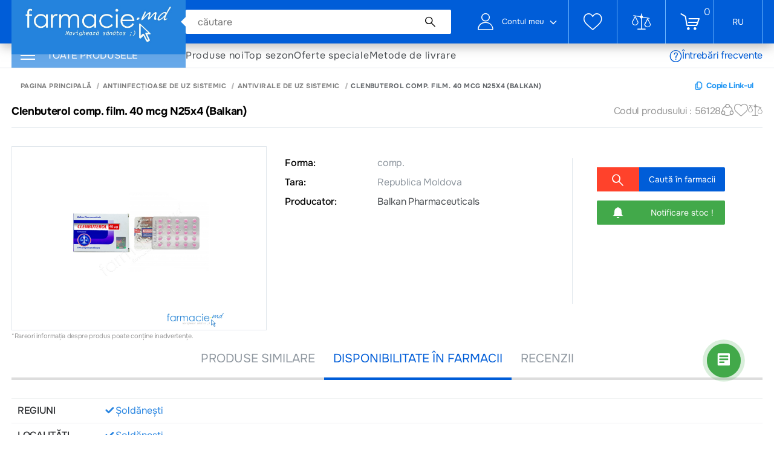

--- FILE ---
content_type: application/javascript; charset=UTF-8
request_url: https://farmacie.md/_nuxt/8e29952.js
body_size: 745
content:
(window.webpackJsonp=window.webpackJsonp||[]).push([[194],{1284:function(t,e,r){var o=r(1558);o.__esModule&&(o=o.default),"string"==typeof o&&(o=[[t.i,o,""]]),o.locals&&(t.exports=o.locals);(0,r(73).default)("79597266",o,!0,{sourceMap:!1})},1557:function(t,e,r){"use strict";r(1284)},1558:function(t,e,r){var o=r(72)(function(t){return t[1]});o.push([t.i,".confirm-text[data-v-595357d7]{color:var(--color-gray-900);font-size:16px}",""]),o.locals={},t.exports=o},1795:function(t,e,r){"use strict";r.r(e);r(10),r(6),r(11),r(12),r(7),r(2),r(9);var o=r(1),n=r(261),c=r(37);function s(t,e){var r=Object.keys(t);if(Object.getOwnPropertySymbols){var o=Object.getOwnPropertySymbols(t);e&&(o=o.filter(function(e){return Object.getOwnPropertyDescriptor(t,e).enumerable})),r.push.apply(r,o)}return r}function a(t){for(var e=1;e<arguments.length;e++){var r=null!=arguments[e]?arguments[e]:{};e%2?s(Object(r),!0).forEach(function(e){Object(o.a)(t,e,r[e])}):Object.getOwnPropertyDescriptors?Object.defineProperties(t,Object.getOwnPropertyDescriptors(r)):s(Object(r)).forEach(function(e){Object.defineProperty(t,e,Object.getOwnPropertyDescriptor(r,e))})}return t}var i={name:"ModalRegisterConfirm",components:{MyModal:n.a},data:function(){return{}},methods:a({},Object(c.d)({setIsOpen:"auth/SET_REGISTER_CONFIRM"})),computed:a({},Object(c.c)({isOpen:"auth/registerConfirm"}))},p=(r(1557),r(36)),u=Object(p.a)(i,function(){var t=this,e=t._self._c;return e("MyModal",{attrs:{title:t.$t("authModalRegister"),"popup-name":"auth/SET_REGISTER_CONFIRM","is-open":t.isOpen},on:{closeModal:t.setIsOpen}},[e("p",{staticClass:"confirm-text"},[t._v(t._s(t.$t("confirmRegisterText")))])])},[],!1,null,"595357d7",null);e.default=u.exports}}]);

--- FILE ---
content_type: application/javascript; charset=UTF-8
request_url: https://farmacie.md/_nuxt/074fad8.js
body_size: 5280
content:
(window.webpackJsonp=window.webpackJsonp||[]).push([[37,206],{1281:function(e,t,r){var n=r(1552);n.__esModule&&(n=n.default),"string"==typeof n&&(n=[[e.i,n,""]]),n.locals&&(e.exports=n.locals);(0,r(73).default)("7d32e08d",n,!0,{sourceMap:!1})},1349:function(e,t,r){"use strict";r(38);var n=r(39),a={name:"MyPasswordLabel",data:function(){return{passType:!0}},props:{value:n.b.oneOfType([String,Object,Number]).required,type:n.b.string.def("text"),errorText:n.b.string.def("error"),placeholder:n.b.oneOfType([String,Number]).def(""),label:n.b.string.def(""),labelStar:n.b.bool.def(!1),isValid:n.b.bool.def(!1),inputClasses:n.b.array.def([]),forgotPasswordBtn:n.b.bool.def(!1)},methods:{updateInput:function(e){this.$emit("input",e.target.value)},showPass:function(){this.passType=!this.passType},forgotPass:function(){this.$store.dispatch("modals/closeAll"),this.$store.dispatch("global/open","restore")}}},i=(r(1551),r(36)),o=Object(i.a)(a,function(){var e=this,t=e._self._c;return t("div",{class:[{"my-input-label":!0},{error:e.isValid}]},[!1===e.forgotPasswordBtn?t("label",{staticClass:"label",attrs:{for:""}},[e._v(e._s(e.label)+" "),e.labelStar?t("span",{staticClass:"important"},[e._v("*")]):e._e()]):e._e(),e._v(" "),e.forgotPasswordBtn?t("div",{staticClass:"item__group"},[t("label",{staticClass:"label",attrs:{for:""}},[e._v(e._s(e.label)+" "),e.labelStar?t("span",{staticClass:"important"},[e._v("*")]):e._e()]),e._v(" "),t("button",{staticClass:"password__btn",attrs:{type:"button"},on:{click:function(t){return e.forgotPass()}}},[e._v(e._s(e.$t("modals.auth.login.forgot")))])]):e._e(),e._v(" "),t("div",{staticClass:"input__group"},[t("input",{class:e.inputClasses,attrs:{placeholder:e.placeholder,type:e.passType?"password":"text"},domProps:{value:e.value},on:{input:e.updateInput}})]),e._v(" "),e.passType?t("button",{staticClass:"show__password",attrs:{type:"button"},on:{click:function(t){return e.showPass()}}}):e._e(),e._v(" "),!1===e.passType?t("button",{staticClass:"show__password show",attrs:{type:"button"},on:{click:function(t){return e.showPass()}}}):e._e(),e._v(" "),t("transition",{attrs:{name:"error"}},[e.isValid?t("span",{staticClass:"input__error"},[e._v(e._s(e.errorText))]):e._e()])],1)},[],!1,null,"2358e9e5",null);t.a=o.exports},1551:function(e,t,r){"use strict";r(1281)},1552:function(e,t,r){var n=r(72)(function(e){return e[1]});n.push([e.i,"input[data-v-2358e9e5]{transition:.2s}input[data-v-2358e9e5]::-moz-placeholder{-moz-transition:opacity .2s;transition:opacity .2s}input[data-v-2358e9e5]::placeholder{transition:opacity .2s}input[data-v-2358e9e5]:focus::-moz-placeholder{opacity:0}input[data-v-2358e9e5]:focus::placeholder{opacity:0}.my-input-label[data-v-2358e9e5]{position:relative}.my-input-label input[data-v-2358e9e5]{margin-bottom:20px}.input__error[data-v-2358e9e5]{color:#da2655;font-size:12px;left:0;line-height:133%;opacity:1;position:absolute;right:0;top:calc(100% - 15px);transition:.4s}.error-enter-active[data-v-2358e9e5],.error-enter-from[data-v-2358e9e5],.error-leave-active[data-v-2358e9e5],.error-leave-to[data-v-2358e9e5]{opacity:0;transition:opacity .1s}",""]),n.locals={},e.exports=n},771:function(e,t,r){"use strict";Object.defineProperty(t,"__esModule",{value:!0}),t.req=t.regex=t.ref=t.len=void 0,Object.defineProperty(t,"withParams",{enumerable:!0,get:function(){return a.default}});var n,a=(n=r(790))&&n.__esModule?n:{default:n};function i(e){return i="function"==typeof Symbol&&"symbol"==typeof Symbol.iterator?function(e){return typeof e}:function(e){return e&&"function"==typeof Symbol&&e.constructor===Symbol&&e!==Symbol.prototype?"symbol":typeof e},i(e)}var o=function(e){if(Array.isArray(e))return!!e.length;if(null==e)return!1;if(!1===e)return!0;if(e instanceof Date)return!isNaN(e.getTime());if("object"===i(e)){for(var t in e)return!0;return!1}return!!String(e).length};t.req=o;t.len=function(e){return Array.isArray(e)?e.length:"object"===i(e)?Object.keys(e).length:String(e).length};t.ref=function(e,t,r){return"function"==typeof e?e.call(t,r):r[e]};t.regex=function(e,t){return(0,a.default)({type:e},function(e){return!o(e)||t.test(e)})}},785:function(e,t,r){"use strict";function n(e){return n="function"==typeof Symbol&&"symbol"==typeof Symbol.iterator?function(e){return typeof e}:function(e){return e&&"function"==typeof Symbol&&e.constructor===Symbol&&e!==Symbol.prototype?"symbol":typeof e},n(e)}Object.defineProperty(t,"__esModule",{value:!0}),Object.defineProperty(t,"alpha",{enumerable:!0,get:function(){return a.default}}),Object.defineProperty(t,"alphaNum",{enumerable:!0,get:function(){return i.default}}),Object.defineProperty(t,"and",{enumerable:!0,get:function(){return _.default}}),Object.defineProperty(t,"between",{enumerable:!0,get:function(){return u.default}}),Object.defineProperty(t,"decimal",{enumerable:!0,get:function(){return w.default}}),Object.defineProperty(t,"email",{enumerable:!0,get:function(){return s.default}}),t.helpers=void 0,Object.defineProperty(t,"integer",{enumerable:!0,get:function(){return j.default}}),Object.defineProperty(t,"ipAddress",{enumerable:!0,get:function(){return l.default}}),Object.defineProperty(t,"macAddress",{enumerable:!0,get:function(){return f.default}}),Object.defineProperty(t,"maxLength",{enumerable:!0,get:function(){return c.default}}),Object.defineProperty(t,"maxValue",{enumerable:!0,get:function(){return P.default}}),Object.defineProperty(t,"minLength",{enumerable:!0,get:function(){return d.default}}),Object.defineProperty(t,"minValue",{enumerable:!0,get:function(){return x.default}}),Object.defineProperty(t,"not",{enumerable:!0,get:function(){return h.default}}),Object.defineProperty(t,"numeric",{enumerable:!0,get:function(){return o.default}}),Object.defineProperty(t,"or",{enumerable:!0,get:function(){return g.default}}),Object.defineProperty(t,"required",{enumerable:!0,get:function(){return p.default}}),Object.defineProperty(t,"requiredIf",{enumerable:!0,get:function(){return b.default}}),Object.defineProperty(t,"requiredUnless",{enumerable:!0,get:function(){return y.default}}),Object.defineProperty(t,"sameAs",{enumerable:!0,get:function(){return v.default}}),Object.defineProperty(t,"url",{enumerable:!0,get:function(){return m.default}});var a=M(r(789)),i=M(r(792)),o=M(r(793)),u=M(r(794)),s=M(r(795)),l=M(r(796)),f=M(r(797)),c=M(r(798)),d=M(r(799)),p=M(r(800)),b=M(r(801)),y=M(r(802)),v=M(r(803)),m=M(r(804)),g=M(r(805)),_=M(r(806)),h=M(r(807)),x=M(r(808)),P=M(r(809)),j=M(r(810)),w=M(r(811)),I=function(e,t){if(!t&&e&&e.__esModule)return e;if(null===e||"object"!==n(e)&&"function"!=typeof e)return{default:e};var r=O(t);if(r&&r.has(e))return r.get(e);var a={},i=Object.defineProperty&&Object.getOwnPropertyDescriptor;for(var o in e)if("default"!==o&&Object.prototype.hasOwnProperty.call(e,o)){var u=i?Object.getOwnPropertyDescriptor(e,o):null;u&&(u.get||u.set)?Object.defineProperty(a,o,u):a[o]=e[o]}a.default=e,r&&r.set(e,a);return a}(r(771));function O(e){if("function"!=typeof WeakMap)return null;var t=new WeakMap,r=new WeakMap;return(O=function(e){return e?r:t})(e)}function M(e){return e&&e.__esModule?e:{default:e}}t.helpers=I},789:function(e,t,r){"use strict";Object.defineProperty(t,"__esModule",{value:!0}),t.default=void 0;var n=(0,r(771).regex)("alpha",/^[a-zA-Z]*$/);t.default=n},790:function(e,t,r){"use strict";(function(e){Object.defineProperty(t,"__esModule",{value:!0}),t.default=void 0;var n="web"===e.env.BUILD?r(791).withParams:r(362).withParams;t.default=n}).call(this,r(61))},791:function(e,t,r){"use strict";(function(e){function r(e){return r="function"==typeof Symbol&&"symbol"==typeof Symbol.iterator?function(e){return typeof e}:function(e){return e&&"function"==typeof Symbol&&e.constructor===Symbol&&e!==Symbol.prototype?"symbol":typeof e},r(e)}Object.defineProperty(t,"__esModule",{value:!0}),t.withParams=void 0;var n="undefined"!=typeof window?window:void 0!==e?e:{},a=n.vuelidate?n.vuelidate.withParams:function(e,t){return"object"===r(e)&&void 0!==t?t:e(function(){})};t.withParams=a}).call(this,r(53))},792:function(e,t,r){"use strict";Object.defineProperty(t,"__esModule",{value:!0}),t.default=void 0;var n=(0,r(771).regex)("alphaNum",/^[a-zA-Z0-9]*$/);t.default=n},793:function(e,t,r){"use strict";Object.defineProperty(t,"__esModule",{value:!0}),t.default=void 0;var n=(0,r(771).regex)("numeric",/^[0-9]*$/);t.default=n},794:function(e,t,r){"use strict";Object.defineProperty(t,"__esModule",{value:!0}),t.default=void 0;var n=r(771);t.default=function(e,t){return(0,n.withParams)({type:"between",min:e,max:t},function(r){return!(0,n.req)(r)||(!/\s/.test(r)||r instanceof Date)&&+e<=+r&&+t>=+r})}},795:function(e,t,r){"use strict";Object.defineProperty(t,"__esModule",{value:!0}),t.default=void 0;var n=(0,r(771).regex)("email",/^(?:[A-z0-9!#$%&'*+/=?^_`{|}~-]+(?:\.[A-z0-9!#$%&'*+/=?^_`{|}~-]+)*|"(?:[\x01-\x08\x0b\x0c\x0e-\x1f\x21\x23-\x5b\x5d-\x7f]|[\x01-\x09\x0b\x0c\x0e-\x7f])*")@(?:(?:[a-z0-9](?:[a-z0-9-]*[a-z0-9])?\.)+[a-z0-9]{2,}(?:[a-z0-9-]*[a-z0-9])?|\[(?:(?:25[0-5]|2[0-4][0-9]|[01]?[0-9][0-9]?)\.){3}(?:25[0-5]|2[0-4][0-9]|[01]?[0-9][0-9]?|[a-z0-9-]*[a-z0-9]:(?:[\x01-\x08\x0b\x0c\x0e-\x1f\x21-\x5a\x53-\x7f]|\\[\x01-\x09\x0b\x0c\x0e-\x7f])+)\])$/i);t.default=n},796:function(e,t,r){"use strict";Object.defineProperty(t,"__esModule",{value:!0}),t.default=void 0;var n=r(771),a=(0,n.withParams)({type:"ipAddress"},function(e){if(!(0,n.req)(e))return!0;if("string"!=typeof e)return!1;var t=e.split(".");return 4===t.length&&t.every(i)});t.default=a;var i=function(e){if(e.length>3||0===e.length)return!1;if("0"===e[0]&&"0"!==e)return!1;if(!e.match(/^\d+$/))return!1;var t=0|+e;return t>=0&&t<=255}},797:function(e,t,r){"use strict";Object.defineProperty(t,"__esModule",{value:!0}),t.default=void 0;var n=r(771);t.default=function(){var e=arguments.length>0&&void 0!==arguments[0]?arguments[0]:":";return(0,n.withParams)({type:"macAddress"},function(t){if(!(0,n.req)(t))return!0;if("string"!=typeof t)return!1;var r="string"==typeof e&&""!==e?t.split(e):12===t.length||16===t.length?t.match(/.{2}/g):null;return null!==r&&(6===r.length||8===r.length)&&r.every(a)})};var a=function(e){return e.toLowerCase().match(/^[0-9a-f]{2}$/)}},798:function(e,t,r){"use strict";Object.defineProperty(t,"__esModule",{value:!0}),t.default=void 0;var n=r(771);t.default=function(e){return(0,n.withParams)({type:"maxLength",max:e},function(t){return!(0,n.req)(t)||(0,n.len)(t)<=e})}},799:function(e,t,r){"use strict";Object.defineProperty(t,"__esModule",{value:!0}),t.default=void 0;var n=r(771);t.default=function(e){return(0,n.withParams)({type:"minLength",min:e},function(t){return!(0,n.req)(t)||(0,n.len)(t)>=e})}},800:function(e,t,r){"use strict";Object.defineProperty(t,"__esModule",{value:!0}),t.default=void 0;var n=r(771),a=(0,n.withParams)({type:"required"},function(e){return"string"==typeof e?(0,n.req)(e.trim()):(0,n.req)(e)});t.default=a},801:function(e,t,r){"use strict";Object.defineProperty(t,"__esModule",{value:!0}),t.default=void 0;var n=r(771);t.default=function(e){return(0,n.withParams)({type:"requiredIf",prop:e},function(t,r){return!(0,n.ref)(e,this,r)||(0,n.req)(t)})}},802:function(e,t,r){"use strict";Object.defineProperty(t,"__esModule",{value:!0}),t.default=void 0;var n=r(771);t.default=function(e){return(0,n.withParams)({type:"requiredUnless",prop:e},function(t,r){return!!(0,n.ref)(e,this,r)||(0,n.req)(t)})}},803:function(e,t,r){"use strict";Object.defineProperty(t,"__esModule",{value:!0}),t.default=void 0;var n=r(771);t.default=function(e){return(0,n.withParams)({type:"sameAs",eq:e},function(t,r){return t===(0,n.ref)(e,this,r)})}},804:function(e,t,r){"use strict";Object.defineProperty(t,"__esModule",{value:!0}),t.default=void 0;var n=(0,r(771).regex)("url",/^(?:(?:(?:https?|ftp):)?\/\/)(?:\S+(?::\S*)?@)?(?:(?!(?:10|127)(?:\.\d{1,3}){3})(?!(?:169\.254|192\.168)(?:\.\d{1,3}){2})(?!172\.(?:1[6-9]|2\d|3[0-1])(?:\.\d{1,3}){2})(?:[1-9]\d?|1\d\d|2[01]\d|22[0-3])(?:\.(?:1?\d{1,2}|2[0-4]\d|25[0-5])){2}(?:\.(?:[1-9]\d?|1\d\d|2[0-4]\d|25[0-4]))|(?:(?:[a-z0-9\u00a1-\uffff][a-z0-9\u00a1-\uffff_-]{0,62})?[a-z0-9\u00a1-\uffff]\.)+(?:[a-z\u00a1-\uffff]{2,}\.?))(?::\d{2,5})?(?:[/?#]\S*)?$/i);t.default=n},805:function(e,t,r){"use strict";Object.defineProperty(t,"__esModule",{value:!0}),t.default=void 0;var n=r(771);t.default=function(){for(var e=arguments.length,t=new Array(e),r=0;r<e;r++)t[r]=arguments[r];return(0,n.withParams)({type:"or"},function(){for(var e=this,r=arguments.length,n=new Array(r),a=0;a<r;a++)n[a]=arguments[a];return t.length>0&&t.reduce(function(t,r){return t||r.apply(e,n)},!1)})}},806:function(e,t,r){"use strict";Object.defineProperty(t,"__esModule",{value:!0}),t.default=void 0;var n=r(771);t.default=function(){for(var e=arguments.length,t=new Array(e),r=0;r<e;r++)t[r]=arguments[r];return(0,n.withParams)({type:"and"},function(){for(var e=this,r=arguments.length,n=new Array(r),a=0;a<r;a++)n[a]=arguments[a];return t.length>0&&t.reduce(function(t,r){return t&&r.apply(e,n)},!0)})}},807:function(e,t,r){"use strict";Object.defineProperty(t,"__esModule",{value:!0}),t.default=void 0;var n=r(771);t.default=function(e){return(0,n.withParams)({type:"not"},function(t,r){return!(0,n.req)(t)||!e.call(this,t,r)})}},808:function(e,t,r){"use strict";Object.defineProperty(t,"__esModule",{value:!0}),t.default=void 0;var n=r(771);t.default=function(e){return(0,n.withParams)({type:"minValue",min:e},function(t){return!(0,n.req)(t)||(!/\s/.test(t)||t instanceof Date)&&+t>=+e})}},809:function(e,t,r){"use strict";Object.defineProperty(t,"__esModule",{value:!0}),t.default=void 0;var n=r(771);t.default=function(e){return(0,n.withParams)({type:"maxValue",max:e},function(t){return!(0,n.req)(t)||(!/\s/.test(t)||t instanceof Date)&&+t<=+e})}},810:function(e,t,r){"use strict";Object.defineProperty(t,"__esModule",{value:!0}),t.default=void 0;var n=(0,r(771).regex)("integer",/(^[0-9]*$)|(^-[0-9]+$)/);t.default=n},811:function(e,t,r){"use strict";Object.defineProperty(t,"__esModule",{value:!0}),t.default=void 0;var n=(0,r(771).regex)("decimal",/^[-]?\d*(\.\d+)?$/);t.default=n},851:function(e,t,r){var n=r(903);n.__esModule&&(n=n.default),"string"==typeof n&&(n=[[e.i,n,""]]),n.locals&&(e.exports=n.locals);(0,r(73).default)("64374aa2",n,!0,{sourceMap:!1})},902:function(e,t,r){"use strict";r(851)},903:function(e,t,r){var n=r(72)(function(e){return e[1]});n.push([e.i,".my-input[data-v-02d0082e]{align-items:flex-start;display:flex;flex-direction:column;position:relative;width:100%}.my-input.error .my-input__field[data-v-02d0082e]{border-color:#e85f60}.my-input__label[data-v-02d0082e]{color:var(--color-gray-900);font-size:12px;font-weight:500;letter-spacing:.5px;line-height:16px;margin-bottom:5px;position:relative}.my-input__field[data-v-02d0082e]{background-color:#fff;border:1px solid #c2c9ca;color:var(--color-gray-900);flex-direction:row;font-size:16px;font-weight:500;height:42px;line-height:40px;margin-bottom:20px;padding:0 16px}.my-input__field[data-v-02d0082e],.my-input__password[data-v-02d0082e]{align-items:center;display:flex;width:100%}.my-input__password[data-v-02d0082e]{justify-content:space-between}.my-input__show-password[data-v-02d0082e]{background-image:url([data-uri]);background-position:50%;background-repeat:no-repeat;display:flex;height:16px;position:absolute;right:16px;top:50%;transform:translateY(-50%);transition:.3s;width:16px}.my-input__show-password.show[data-v-02d0082e]{background-image:url([data-uri])}.my-input__password-btn[data-v-02d0082e]{color:var(--color-main);font-size:12px;font-weight:400;line-height:16px}.my-input__error[data-v-02d0082e]{color:#e85f60;font-size:12px;left:0;opacity:1;position:absolute;right:0;top:calc(100% - 15px)}",""]),n.locals={},e.exports=n},917:function(e,t,r){"use strict";r.r(t);r(24),r(10),r(6),r(11),r(12),r(7),r(2),r(9);var n=r(1),a=(r(30),r(38),r(868)),i=r(39),o=r(37);function u(e,t){var r=Object.keys(e);if(Object.getOwnPropertySymbols){var n=Object.getOwnPropertySymbols(e);t&&(n=n.filter(function(t){return Object.getOwnPropertyDescriptor(e,t).enumerable})),r.push.apply(r,n)}return r}function s(e){for(var t=1;t<arguments.length;t++){var r=null!=arguments[t]?arguments[t]:{};t%2?u(Object(r),!0).forEach(function(t){Object(n.a)(e,t,r[t])}):Object.getOwnPropertyDescriptors?Object.defineProperties(e,Object.getOwnPropertyDescriptors(r)):u(Object(r)).forEach(function(t){Object.defineProperty(e,t,Object.getOwnPropertyDescriptor(r,t))})}return e}var l={name:"MyInput",components:{"imask-input":a.a},data:function(){return{passType:!0}},props:{name:i.b.oneOfType([String,Number]).def(""),value:i.b.oneOfType([String,Object,Number]).def(""),type:i.b.string.def("text"),errorText:i.b.oneOfType([String,Array]).def("error"),placeholder:i.b.oneOfType([String,Number]).def(""),label:i.b.string.def(""),labelStar:i.b.bool.def(!1),isValid:i.b.bool.def(!1),inputClasses:i.b.array.def([]),forgotPasswordBtn:i.b.bool.def(!1)},methods:s(s({},Object(o.d)({setIsRestorePasswordModalOpen:"auth/SET_RESTORE_PASSWORD"})),{},{updateInput:function(e){"tel"===this.type?this.$emit("input",e):this.$emit("input",e.target.value)},showPass:function(){this.passType=!this.passType},forgotPass:function(){this.$store.dispatch("auth/setIsOpen",!1),this.setIsRestorePasswordModalOpen(!0)}}),computed:{getErrorText:function(){return"string"==typeof this.errorText?this.errorText:this.errorText.join(" ")},mask:function(){return this.$pocketSettings.isRomania?"+4\\0-00 000 0000":"+(373)-#00-00-000"},placeholderMask:function(){return this.$pocketSettings.isRomania?"+40-00 000 0000":"+(373)-#00-00-000"}}},f=(r(902),r(36)),c=Object(f.a)(l,function(){var e=this,t=e._self._c;return t("div",{class:[{"my-input":!0},{error:e.isValid}]},["password"===e.type?[!1===e.forgotPasswordBtn?t("label",{staticClass:"my-input__label"},[e._v(e._s(e.label)+" "),e.labelStar?t("span",{staticClass:"important"},[e._v("*")]):e._e()]):e._e(),e._v(" "),e.forgotPasswordBtn?t("div",{staticClass:"my-input__password"},[t("label",{staticClass:"my-input__label",attrs:{for:""}},[e._v(e._s(e.label)+" "),e.labelStar?t("span",{staticClass:"important"},[e._v("*")]):e._e()]),e._v(" "),t("button",{staticClass:"my-input__password-btn",attrs:{type:"button"},on:{click:function(t){return e.forgotPass()}}},[e._v("\n                "+e._s(e.$t("authForgotPasswordText"))+"\n            ")])]):e._e(),e._v(" "),t("input",{staticClass:"my-input__field",class:e.inputClasses,attrs:{placeholder:e.placeholder,type:e.passType?"password":"text"},domProps:{value:e.value},on:{input:e.updateInput}}),e._v(" "),t("button",{staticClass:"my-input__show-password",class:{show:!this.passType},attrs:{type:"button"},on:{click:function(t){return e.showPass()}}}),e._v(" "),t("transition",{attrs:{name:"error"}},[e.isValid?t("span",{staticClass:"my-input__error"},[e._v(e._s(e.getErrorText))]):e._e()])]:"tel"===e.type?[t("label",{staticClass:"my-input__label"},[e._v(e._s(e.label)+" "),e.labelStar?t("span",{staticClass:"important"},[e._v("*")]):e._e()]),e._v(" "),t("imask-input",{staticClass:"my-input__field",attrs:{id:e.name,value:"".concat(e.value),mask:e.mask,masked:!0,inputmode:"tel",definitions:{"#":/[6-7]|[2-3]/},placeholder:e.placeholderMask},on:{input:e.updateInput}})]:[t("label",{staticClass:"my-input__label"},[e._v(e._s(e.label)+" "),e.labelStar?t("span",{staticClass:"important"},[e._v("*")]):e._e()]),e._v(" "),t("input",e._b({staticClass:"my-input__field",class:e.inputClasses,attrs:{placeholder:e.placeholder,type:e.type},domProps:{value:e.value},on:{input:e.updateInput}},"input",e.$attrs,!1)),e._v(" "),t("transition",{attrs:{name:"error"}},[e.isValid?t("span",{staticClass:"my-input__error"},[e._v(e._s(e.getErrorText))]):e._e()])]],2)},[],!1,null,"02d0082e",null);t.default=c.exports}}]);

--- FILE ---
content_type: application/javascript; charset=UTF-8
request_url: https://farmacie.md/_nuxt/15741dd.js
body_size: 485
content:
(window.webpackJsonp=window.webpackJsonp||[]).push([[19],{1275:function(e,t,a){var o=a(1538);o.__esModule&&(o=o.default),"string"==typeof o&&(o=[[e.i,o,""]]),o.locals&&(e.exports=o.locals);(0,a(73).default)("f4734efe",o,!0,{sourceMap:!1})},1537:function(e,t,a){"use strict";a(1275)},1538:function(e,t,a){var o=a(72)(function(e){return e[1]});o.push([e.i,".skeleton-card[data-v-ec9c4d84] .skeleton-card-footer-btn{margin:0}.skeleton-card .skeleton-card-img[data-v-ec9c4d84]{margin-bottom:0}.skeleton-card .skeleton-card-info[data-v-ec9c4d84]{padding-bottom:0}",""]),o.locals={},e.exports=o},1784:function(e,t,a){"use strict";a.r(t);a(2),a(27),a(25);var o={name:"SkeletonFarmacieCard",components:{MyPreloaderSkeleton:function(){return a.e(0).then(a.bind(null,918))}}},n=(a(1537),a(36)),s=Object(n.a)(o,function(){var e=this,t=e._self._c;return t("div",{staticClass:"skeleton-card"},[t("MyPreloaderSkeleton",{staticClass:"skeleton-card-img",attrs:{height:240}}),e._v(" "),t("div",{staticClass:"skeleton-card-info"},[t("div",{staticClass:"skeleton-card-info-item"},[t("MyPreloaderSkeleton",{attrs:{height:50,width:300}})],1),e._v(" "),t("div",{staticClass:"skeleton-card-info-item skeleton-card-info-item--center"},[t("MyPreloaderSkeleton")],1)]),e._v(" "),t("div",{staticClass:"skeleton-card-footer"},[t("MyPreloaderSkeleton",{staticClass:"skeleton-card-footer-btn",attrs:{height:40}})],1)],1)},[],!1,null,"ec9c4d84",null);t.default=s.exports}}]);

--- FILE ---
content_type: application/javascript; charset=UTF-8
request_url: https://farmacie.md/_nuxt/bf9aedb.js
body_size: 767
content:
(window.webpackJsonp=window.webpackJsonp||[]).push([[238],{1799:function(t,e,i){"use strict";i.r(e);i(10),i(6),i(11),i(12),i(7),i(2),i(9);var n=i(1),c=i(37),r=i(156);function o(t,e){var i=Object.keys(t);if(Object.getOwnPropertySymbols){var n=Object.getOwnPropertySymbols(t);e&&(n=n.filter(function(e){return Object.getOwnPropertyDescriptor(t,e).enumerable})),i.push.apply(i,n)}return i}var s={directives:{clickOutside:i.n(r).a.directive},computed:function(t){for(var e=1;e<arguments.length;e++){var i=null!=arguments[e]?arguments[e]:{};e%2?o(Object(i),!0).forEach(function(e){Object(n.a)(t,e,i[e])}):Object.getOwnPropertyDescriptors?Object.defineProperties(t,Object.getOwnPropertyDescriptors(i)):o(Object(i)).forEach(function(e){Object.defineProperty(t,e,Object.getOwnPropertyDescriptor(i,e))})}return t}({},Object(c.c)("auth",["getLoginNotification"])),methods:{clickOutside:function(t){"login-btn"!==t.target.id&&this.$store.dispatch("auth/setShowLoginNotification",!1)}}},a=s,l=i(36),u=Object(l.a)(a,function(){var t=this,e=t._self._c;return e("div",{directives:[{name:"click-outside",rawName:"v-click-outside",value:t.clickOutside,expression:"clickOutside"}],class:{notification:!0,cart:!0,show:t.getLoginNotification}},[e("div",{staticClass:"ntf__content"},[e("svg",{staticClass:"ntf__icon",attrs:{xmlns:"http://www.w3.org/2000/svg",width:"1479",height:"1024",viewBox:"0 0 1479 1024"}},[e("path",{attrs:{fill:"white",d:"M153.717 479.937l-79.878 81.024 434.162 428.021 896.079-833.55-77.494-83.307-816.3 759.338z"}})]),t._v("\n\n        "+t._s(t.$t("loginMessage"))+"\n    ")])])},[],!1,null,null,null);e.default=u.exports}}]);

--- FILE ---
content_type: application/javascript; charset=UTF-8
request_url: https://farmacie.md/_nuxt/4d5b806.js
body_size: 1209
content:
(window.webpackJsonp=window.webpackJsonp||[]).push([[193],{1277:function(t,e,s){var c=s(1544);c.__esModule&&(c=c.default),"string"==typeof c&&(c=[[t.i,c,""]]),c.locals&&(t.exports=c.locals);(0,s(73).default)("64979d51",c,!0,{sourceMap:!1})},1543:function(t,e,s){"use strict";s(1277)},1544:function(t,e,s){var c=s(72)(function(t){return t[1]});c.push([t.i,".modal__main .title{max-width:100%}.modal__checkout_success.is-farmacie{z-index:9999}.modal__checkout_success.is-farmacie .checkout__success_content{border-radius:0}",""]),c.locals={},t.exports=c},1787:function(t,e,s){"use strict";s.r(e);s(10),s(6),s(11),s(12),s(7),s(2),s(9);var c=s(1),o=s(37),r=s(254),i=s(255);function n(t,e){var s=Object.keys(t);if(Object.getOwnPropertySymbols){var c=Object.getOwnPropertySymbols(t);e&&(c=c.filter(function(e){return Object.getOwnPropertyDescriptor(t,e).enumerable})),s.push.apply(s,c)}return s}function a(t){for(var e=1;e<arguments.length;e++){var s=null!=arguments[e]?arguments[e]:{};e%2?n(Object(s),!0).forEach(function(e){Object(c.a)(t,e,s[e])}):Object.getOwnPropertyDescriptors?Object.defineProperties(t,Object.getOwnPropertyDescriptors(s)):n(Object(s)).forEach(function(e){Object.defineProperty(t,e,Object.getOwnPropertyDescriptor(s,e))})}return t}var l={mixins:[r.a],data:function(){return{dynamicModalName:i.k}},computed:a(a({},Object(o.c)("cart",["getShowFirstToKnowModalSuccess"])),Object(o.c)({isFarmacie:"global/getIsFarmacie"})),methods:a({},Object(o.d)("cart",["setShowFirstToKnowModalSuccess"]))},u=(s(1543),s(36)),d=Object(u.a)(l,function(){var t=this,e=t._self._c;return t.getShowFirstToKnowModalSuccess?e("div",{staticClass:"modal__checkout_success modal__credit_success show",class:{"is-farmacie":t.isFarmacie},on:{click:function(e){return e.target!==e.currentTarget?null:t.setShowFirstToKnowModalSuccess(!1)}}},[e("div",{staticClass:"checkout__success_content"},[e("button",{staticClass:"close__btn",attrs:{id:"close-checkout-success",type:"button"},on:{click:function(e){return t.setShowFirstToKnowModalSuccess(!1)}}},[e("img",{attrs:{src:"/img/icons/close-popup.svg",alt:""}})]),t._v(" "),e("div",{staticClass:"modal__main"},[e("div",{staticClass:"icon__success"},[e("svg",{attrs:{width:"56",height:"56",viewBox:"0 0 56 56",fill:"none",xmlns:"http://www.w3.org/2000/svg"}},[e("g",{attrs:{"clip-path":"url(#clip0_352_2622)"}},[e("path",{attrs:{d:"M56 28C56 12.536 43.464 0 28 0C12.536 0 0 12.536 0 28C0 43.464 12.536 56 28 56C43.464 56 56 43.464 56 28Z",fill:"#3DA35D"}}),t._v(" "),e("path",{attrs:{d:"M15 27.5L23.3355 36L40 19",stroke:"white","stroke-width":"1.5","stroke-linecap":"round","stroke-linejoin":"round"}})]),t._v(" "),e("defs",[e("clipPath",{attrs:{id:"clip0_352_2622"}},[e("rect",{attrs:{width:"56",height:"56",fill:"white"}})])])])]),t._v(" "),e("div",{staticClass:"title",domProps:{innerHTML:t._s(t.renderDynamicModalField("description",t.$t("firstToKnow.successText")))}})])])]):t._e()},[],!1,null,null,null);e.default=d.exports}}]);

--- FILE ---
content_type: application/javascript; charset=UTF-8
request_url: https://farmacie.md/_nuxt/e02e738.js
body_size: 5975
content:
(window.webpackJsonp=window.webpackJsonp||[]).push([[171],{1075:function(t,e,a){"use strict";a(10),a(11),a(12),a(7),a(9);var r=a(1),o=(a(14),a(6),a(22),a(24),a(2),a(19),a(28),a(34),a(55),a(192),a(37)),i=a(191);function n(t,e){var a=Object.keys(t);if(Object.getOwnPropertySymbols){var r=Object.getOwnPropertySymbols(t);e&&(r=r.filter(function(e){return Object.getOwnPropertyDescriptor(t,e).enumerable})),a.push.apply(a,r)}return a}function c(t){for(var e=1;e<arguments.length;e++){var a=null!=arguments[e]?arguments[e]:{};e%2?n(Object(a),!0).forEach(function(e){Object(r.a)(t,e,a[e])}):Object.getOwnPropertyDescriptors?Object.defineProperties(t,Object.getOwnPropertyDescriptors(a)):n(Object(a)).forEach(function(e){Object.defineProperty(t,e,Object.getOwnPropertyDescriptor(a,e))})}return t}e.a={computed:c(c({},Object(o.c)({globalSettings:"global/globalSettings",getCurrentTheme:"global/getCurrentTheme",linksInMobileMenu:"global/getLinksInMobileMenu"})),{},{getAdditionalButtons:function(){var t;return(null==this||null===(t=this.globalSettings)||void 0===t?void 0:t.links_additional_button_in_header)||[]}}),methods:{getMainLang:function(){var t,e,a;return(null==this||null===(t=this.globalSettings)||void 0===t||null===(t=t.mainUiInterface)||void 0===t?void 0:t.mainLang)||(null===(e=this.$i18n)||void 0===e?void 0:e.defaultLocale)||(null===(a=this.$i18n)||void 0===a?void 0:a.fallbackLocale)},safeSwitchLocalePath:function(t){var e,a,r,o,n="string"==typeof t?t:"",c=this.getMainLang();if("/"===(null===(e=this.$route)||void 0===e?void 0:e.path)||"root"===(null===(a=this.$route)||void 0===a?void 0:a.name))return Object(i.b)({path:n?"/".concat(n):"/",locale:n,mainLang:c});if("function"==typeof this.switchLocalePath)try{var s=this.switchLocalePath(n);if("string"==typeof s&&s.length)return Object(i.b)({path:s,locale:n,mainLang:c})}catch(t){}var l=(null===(r=this.$route)||void 0===r?void 0:r.fullPath)||(null===(o=this.$route)||void 0===o?void 0:o.path)||"/";return Object(i.b)({path:"/".concat(n).concat(l.startsWith("/")?l:"/".concat(l)).replace(/\/{2,}/g,"/"),locale:n,mainLang:c})},hoverColor:function(t){return"light-theme"===this.getCurrentTheme?t.hover_color_light:t.hover_color_dark||"var(--surface-black-t3)"},baseColor:function(t){return"light-theme"===this.getCurrentTheme?t.text_color_light:t.text_color_dark||"var(--color-gray-400)"},setActiveClass:function(t){var e=function(t){var e=t.split("/").filter(function(t){return t.length>0});return e[e.length-1]||""},a=e(this.$route.path),r=e(t);return a.includes(r)},getAnchorStyle:function(t){var e,a,r=t.text_size?"".concat(t.text_size,"px"):"13px";return this.setActiveClass(t.link)?a=e=this.hoverColor(t):(e=this.baseColor(t),a="transparent"),{"font-size":r,color:e,borderColor:a}},handleMouseOver:function(t,e){t.currentTarget.style.color=this.hoverColor(e),t.currentTarget.style.borderColor=this.hoverColor(e)},handleMouseLeave:function(t,e){t.currentTarget.style.color=this.setActiveClass(e.link)?this.hoverColor(e):this.baseColor(e),t.currentTarget.style.borderColor=this.setActiveClass(e.link)?this.hoverColor(e):"transparent"},getItemVars:function(t){return{"--link-font":t.text_size?"".concat(t.text_size,"px"):"13px","--link-base":this.baseColor(t),"--link-hover":this.hoverColor(t)}},activeHeaderSubmenuLink:function(t){return Array.isArray(t)?t.filter(function(t){return!0===t.is_active}):[]},activeMobileSubmenuLink:function(t){return Array.isArray(t)?t.filter(function(t){return!0===t.show_in_mobile}):[]},openAdditionalLink:function(t){t&&(window.location.href=t)}}}},1280:function(t,e,a){var r=a(1550);r.__esModule&&(r=r.default),"string"==typeof r&&(r=[[t.i,r,""]]),r.locals&&(t.exports=r.locals);(0,a(73).default)("03ff5d4e",r,!0,{sourceMap:!1})},1549:function(t,e,a){"use strict";a(1280)},1550:function(t,e,a){var r=a(72)(function(t){return t[1]});r.push([t.i,"header[data-v-087e25df]{position:static}.icon-custom[data-v-087e25df]{font-size:28px}.rotate[data-v-087e25df]{transform:rotate(180deg)}.header[data-v-087e25df]{display:flex;flex-direction:column}.header.sticky[data-v-087e25df]{left:0;position:sticky;right:0;top:0;z-index:9990}.header__top[data-v-087e25df]{background-color:var(--bg-primary);box-shadow:0 7px 17px -2px hsla(0,0%,46%,.5);height:72px}.header__menu[data-v-087e25df]{display:none}.header__top-inner[data-v-087e25df]{align-items:center;display:flex;height:100%;position:relative}.header__top-logo[data-v-087e25df]{align-items:center;display:flex;max-width:288px;min-width:100px;width:100%}.header__top-logo img[data-v-087e25df]{-o-object-fit:contain;object-fit:contain;width:100%}.header__links[data-v-087e25df],.header__right[data-v-087e25df]{align-items:center;display:flex;height:100%}.header__links[data-v-087e25df]{position:relative}.header__profile[data-v-087e25df]{height:100%}.header__profile-link[data-v-087e25df]{padding:0 19px}.header__profile-link .icon-cont[data-v-087e25df]{font-size:30px;margin-right:14px;vertical-align:middle}.header__profile-text[data-v-087e25df]{align-items:center;display:flex;white-space:nowrap}.header__profile-menu[data-v-087e25df]{background:#fff;box-shadow:0 20px 30px 0 hsla(0,0%,46%,.2);display:flex;flex-direction:column;padding:20px 30px;position:absolute;right:0;top:100%;width:100%;z-index:999}.header__profile-item[data-v-087e25df]{border-bottom:1px solid var(--vs-border-color);padding-bottom:10px}.header__profile-list[data-v-087e25df]{display:flex;flex-direction:column;gap:10px}.header__link[data-v-087e25df]{align-items:center;border-right:1px solid #6db6ff;color:#fff;display:flex;font-size:13px;height:100%;justify-content:center;line-height:38px;min-width:80px;position:relative}.header__link.hovered[data-v-087e25df]{background:#ffef54;color:var(--bg-primary)}@media(min-width:991px){.header__link[data-v-087e25df]:hover{background:#ffef54;color:var(--bg-primary)}}.header__link .icon-sageata-jos[data-v-087e25df]{font-size:7px;margin-left:10px;transition:transform .3s ease-in-out}.header__link--lang[data-v-087e25df]{font-size:14px;text-transform:uppercase}.header__link-count[data-v-087e25df]{color:inherit;font-size:16px;font-weight:300;line-height:16px;position:absolute;right:5px;text-align:center;top:12px}.header__cart[data-v-087e25df]{height:100%}.header__search-button[data-v-087e25df]{display:none}.header__search-button i[data-v-087e25df]{pointer-events:none}.header__cart-info[data-v-087e25df]{background:#fff;box-shadow:0 20px 30px 0 hsla(0,0%,46%,.2);display:flex;flex-direction:column;padding:0;position:absolute;right:0;top:100%;width:485px;z-index:999}.header__cart-header[data-v-087e25df]{align-items:center;background:#ffef54;color:#000;display:flex;font-weight:400;justify-content:space-between;line-height:21px;padding:10px 30px;text-transform:none}.header__cart-value[data-v-087e25df]{font-weight:600;margin-left:5px}.header__cart-link[data-v-087e25df]{align-items:center;border-bottom:1px solid var(--border-gray);display:flex;padding:20px 30px}.header__cart-link[data-v-087e25df]:hover{background-color:var(--border-gray)}.header__cart-image[data-v-087e25df]{flex:0 0 60px;height:40px;-o-object-fit:contain;object-fit:contain}.header__cart-title[data-v-087e25df]{color:#000;font-size:12px;font-weight:500;line-height:16px;padding:0 20px}.header__cart-price[data-v-087e25df]{color:#000;flex:0 0 100px;font-weight:500;margin-left:auto;text-align:right}.header__cart-more[data-v-087e25df]{border:1px solid var(--bg-primary);color:var(--bg-primary);cursor:pointer;display:inline-block;font-weight:400;margin:20px auto;padding:11px 20px 9px}.header__cart-more[data-v-087e25df]:hover{background:var(--bg-primary);color:#fff}@media(max-width:1200px){.header__top-logo[data-v-087e25df]{margin-right:30px;max-width:210px}.header__profile[data-v-087e25df]{min-width:0;min-width:auto}.header__profile-text[data-v-087e25df]{display:none}.header__profile-link .icon-cont[data-v-087e25df]{margin:0}}@media(max-width:991px){.header[data-v-087e25df]{height:45px}.header__menu[data-v-087e25df]{border:0;display:block;height:14px;opacity:1;position:relative;transition:left;transition-duration:.3s;transition-property:all;width:24px}.header__menu.active .b1[data-v-087e25df]{top:6px;transform:rotate(45deg)}.header__menu.active .b2[data-v-087e25df]{opacity:0}.header__menu.active .b3[data-v-087e25df]{top:6px;transform:rotate(-45deg)}.header__menu-bar[data-v-087e25df]{background-color:#fff;bottom:auto;display:block;height:2px;left:0;margin:0 auto;position:absolute;right:0;top:0;transition-duration:.3s;transition-property:all;width:100%}.header__menu-bar.b1[data-v-087e25df]{top:0}.header__menu-bar.b2[data-v-087e25df]{top:6px}.header__menu-bar.b3[data-v-087e25df]{top:12px}.header__top[data-v-087e25df]{height:45px}.header__top-inner[data-v-087e25df]{justify-content:space-between}.header__top-logo[data-v-087e25df]{left:50%;margin:0;max-width:101px;position:absolute;transform:translateX(-50%)}.header__top-logo img[data-v-087e25df]{width:100%}.header__profile[data-v-087e25df]{display:none}.header__link[data-v-087e25df]{border:none}.header__link--compare[data-v-087e25df],.header__link--favorite[data-v-087e25df],.header__link--lang[data-v-087e25df]{display:none}.header__search-button[data-v-087e25df]{display:flex;padding:10px}.header__search-button .icon-custom[data-v-087e25df]{color:#fff;font-size:18px}.header__cart[data-v-087e25df]{height:auto;margin-left:10px}.header__links[data-v-087e25df]{height:auto;margin-right:8px}.header__link[data-v-087e25df]{min-width:0;min-width:auto}.header__link .icon-cos_2[data-v-087e25df]{font-size:23px}.header__link-count[data-v-087e25df]{right:-12px;top:-8px}}@media(max-width:475px){.header__links[data-v-087e25df]{position:static}.header__cart-info[data-v-087e25df]{left:0;right:0;width:auto}.header__cart-header[data-v-087e25df]{flex-direction:column}}",""]),r.locals={},t.exports=r},1792:function(t,e,a){"use strict";a.r(e);a(24);var r=a(0),o=a(1),i=(a(3),a(6),a(7),a(2),a(10),a(11),a(12),a(27),a(9),a(25),a(37)),n=a(921),c=a(847),s=a(1075);function l(t,e){var a=Object.keys(t);if(Object.getOwnPropertySymbols){var r=Object.getOwnPropertySymbols(t);e&&(r=r.filter(function(e){return Object.getOwnPropertyDescriptor(t,e).enumerable})),a.push.apply(a,r)}return a}function d(t){for(var e=1;e<arguments.length;e++){var a=null!=arguments[e]?arguments[e]:{};e%2?l(Object(a),!0).forEach(function(e){Object(o.a)(t,e,a[e])}):Object.getOwnPropertyDescriptors?Object.defineProperties(t,Object.getOwnPropertyDescriptors(a)):l(Object(a)).forEach(function(e){Object.defineProperty(t,e,Object.getOwnPropertyDescriptor(a,e))})}return t}var u={name:"FarmacieHeader",components:{FarmacieHeaderSearch:function(){return a.e(170).then(a.bind(null,1729))}},props:["opened"],mixins:[n.a,s.a],emits:["click-on-menu-button"],data:function(){return{isShowMenu:!1,isShowSearch:!1,hover:!1,showProfileMenu:!1}},computed:d(d(d({},Object(i.c)("search",["getModalShow"])),Object(i.c)({cartData:"farmacieCart/getCartData",cartProductsLength:"cart/getProductsLength",favoritesProductsLength:"favorites/getProductsLength",compareProductsLength:"compare/getCompareProductsLength",productsCart:"cart/getCart",productsCartLength:"cart/getProductsLength",isAuth:"auth/isAuth",globalSettings:"global/globalSettings"})),{},{isCartType:function(){var t;return null===(t=this.globalSettings)||void 0===t||null===(t=t.mainUiInterface)||void 0===t?void 0:t.cart_button_catalog_view_type},currentLocaleCode:function(){var t=this;return this.$i18n.locales.filter(function(e){return e.code===t.$i18n.locale})[0].code},otherLangCode:function(){var t=this;return this.$i18n.locales.filter(function(e){return e.code!==t.$i18n.locale})[0].code}}),methods:d(d(d({},Object(i.d)({setModalShow:"search/setModalShow",initFavoritesProducts:"favorites/initFavProducts"})),Object(i.b)("cart",["openCart"])),{},{farmacieSplitPrice:c.a,noDiscountPrice:c.b,totalPrice:c.c,openCartEcom:function(){"default"===this.isCartType&&this.openCart()},logout:function(){var t=this;return Object(r.a)(regeneratorRuntime.mark(function e(){return regeneratorRuntime.wrap(function(e){for(;;)switch(e.prev=e.next){case 0:return e.next=1,t.$store.dispatch("auth/logout");case 1:return e.next=2,t.$store.dispatch("farmacieCart/fetchAllCartData");case 2:t.showProfileMenu=!1;case 3:case"end":return e.stop()}},e)}))()},toggleMobileSearch:function(){this.setModalShow(!0)},openAuthModal:function(){this.$store.dispatch("auth/setIsOpen",!0)},compareProducts:function(){var t,e;null!==(t=localStorage)&&void 0!==t&&t.getItem("compare")?this.initCompareProducts(JSON.parse(null===(e=localStorage)||void 0===e?void 0:e.getItem("compare"))):this.initCompareProducts([])},favoritesProducts:function(){var t,e;null!==(t=localStorage)&&void 0!==t&&t.getItem("favorites")?this.initFavoritesProducts(JSON.parse(null===(e=localStorage)||void 0===e?void 0:e.getItem("favorites"))):this.initFavoritesProducts([])}}),mounted:function(){var t=this;return Object(r.a)(regeneratorRuntime.mark(function e(){var a,r,o;return regeneratorRuntime.wrap(function(e){for(;;)switch(e.prev=e.next){case 0:if(r=null===(a=localStorage)||void 0===a?void 0:a.getItem("cart"),t.compareProducts(),t.favoritesProducts(),e.prev=1,!r){e.next=2;break}return e.next=2,t.stockCheckHandler(JSON.parse(r));case 2:e.next=4;break;case 3:return e.prev=3,o=e.catch(1),e.abrupt("return",new Error(o));case 4:case"end":return e.stop()}},e,null,[[1,3]])}))()},fetch:function(){var t=this;return Object(r.a)(regeneratorRuntime.mark(function e(){return regeneratorRuntime.wrap(function(e){for(;;)switch(e.prev=e.next){case 0:return e.next=1,t.$store.dispatch("farmacieCart/fetchAllCartData");case 1:case"end":return e.stop()}},e)}))()},created:function(){var t=this;this.unsubscribe=this.$store.subscribe(function(){var e=Object(r.a)(regeneratorRuntime.mark(function e(a,r){return regeneratorRuntime.wrap(function(e){for(;;)switch(e.prev=e.next){case 0:"cart/setCountItemsForProduct"!==a.type&&"cart/removeProductFromCart"!==a.type&&"cart/setAddProductToCart"!==a.type&&"cart/emptyCart"!==a.type||localStorage.setItem("cart",JSON.stringify(t.productsCart));case 1:case"end":return e.stop()}},e)}));return function(t,a){return e.apply(this,arguments)}}())}},h=u,f=(a(1549),a(36)),p=Object(f.a)(h,function(){var t,e,a,r,o,i,n,c,s=this,l=s._self._c;return l("header",{staticClass:"header",class:{sticky:"sticky"===(null===(t=s.globalSettings)||void 0===t||null===(t=t.additional_settings)||void 0===t?void 0:t.header_style)}},[l("div",{staticClass:"header__top"},[l("div",{staticClass:"header__top-inner farmacie-container"},[l("button",{staticClass:"header__menu",class:{active:s.opened},on:{click:function(t){return s.$emit("click-on-menu-button")}}},[l("span",{staticClass:"header__menu-bar b1"}),s._v(" "),l("span",{staticClass:"header__menu-bar b2"}),s._v(" "),l("span",{staticClass:"header__menu-bar b3"})]),s._v(" "),l("nuxt-link",{staticClass:"header__top-logo",attrs:{to:s.localePath({path:"/"})}},[null!==(e=s.globalSettings)&&void 0!==e&&null!==(e=e.logo)&&void 0!==e&&e.logoDark?l("NuxtImg",{attrs:{loading:"lazy",src:null===(a=s.globalSettings)||void 0===a||null===(a=a.logo)||void 0===a?void 0:a.logoDark,alt:"logo"}}):s._e()],1),s._v(" "),l("FarmacieHeaderSearch"),s._v(" "),l("div",{staticClass:"header__links"},[l("div",{staticClass:"header__profile"},[s.isAuth?l("nuxt-link",{staticClass:"header__link header__profile-link",class:{hovered:s.showProfileMenu},attrs:{to:s.localePath({path:"/cabinet/orders"})},nativeOn:{mouseenter:function(t){s.showProfileMenu=!0},mouseleave:function(t){s.showProfileMenu=!1},click:function(t){s.showProfileMenu=!1}}},[l("i",{staticClass:"icon-custom icon-cont"}),s._v(" "),l("span",{staticClass:"header__profile-text"},[l("span",[s._v(s._s(s.$t("farmacie.myAccount")))]),s._v(" "),l("i",{staticClass:"icon-custom icon-sageata-jos",class:{rotate:s.showProfileMenu}})])]):l("button",{staticClass:"header__link header__profile-link",on:{click:s.openAuthModal}},[l("i",{staticClass:"icon-custom icon-cont"}),s._v(" "),l("span",{staticClass:"header__profile-text"},[l("span",[s._v(s._s(s.$t("farmacie.myAccount")))]),s._v(" "),l("i",{staticClass:"icon-custom icon-sageata-jos"})])]),s._v(" "),l("div",{directives:[{name:"show",rawName:"v-show",value:s.showProfileMenu,expression:"showProfileMenu"}],staticClass:"header__profile-menu",on:{mouseenter:function(t){s.showProfileMenu=!0},mouseleave:function(t){s.showProfileMenu=!1}}},[l("ul",{staticClass:"header__profile-list"},[l("li",{staticClass:"header__profile-item"},[l("nuxt-link",{attrs:{to:s.localePath({path:"/cabinet"})},nativeOn:{click:function(t){s.showProfileMenu=!1}}},[s._v(s._s(s.$t("farmacie.personalData")))])],1),s._v(" "),l("li",{staticClass:"header__profile-item"},[l("nuxt-link",{attrs:{to:s.localePath({path:"/cabinet/orders"})},nativeOn:{click:function(t){s.showProfileMenu=!1}}},[s._v(s._s(s.$t("farmacie.orderHistory")))])],1),s._v(" "),l("li",{staticClass:"header__profile-item"},[l("nuxt-link",{attrs:{to:s.localePath({path:"/compare"})},nativeOn:{click:function(t){s.showProfileMenu=!1}}},[s._v(s._s(s.$t("farmacie.compare")))])],1),s._v(" "),l("li",{staticClass:"header__profile-item"},[l("nuxt-link",{attrs:{to:s.localePath({path:"/favorites"})},nativeOn:{click:function(t){s.showProfileMenu=!1}}},[s._v(s._s(s.$t("farmacie.favourites")))])],1),s._v(" "),l("li",{staticClass:"header__profile-item"},[l("button",{attrs:{id:"logout-btn"},on:{click:s.logout}},[s._v(s._s(s.$t("farmacie.exit")))])])])])],1),s._v(" "),l("nuxt-link",{staticClass:"header__link header__link--favorite",attrs:{to:s.localePath({path:"/favorites"})}},[l("i",{staticClass:"icon-custom icon-alese"}),s._v(" "),0!==s.favoritesProductsLength?l("span",{staticClass:"header__link-count"},[s._v("\n                        "+s._s(s.favoritesProductsLength<999?s.favoritesProductsLength:"+999")+"\n                    ")]):s._e()]),s._v(" "),l("nuxt-link",{staticClass:"header__link header__link--compare",attrs:{to:s.localePath({path:"/compare"})}},[l("i",{staticClass:"icon-custom icon-com"}),s._v(" "),0!==s.compareProductsLength?l("span",{staticClass:"header__link-count"},[s._v("\n                        "+s._s(s.compareProductsLength<999?s.compareProductsLength:"+999")+"\n                    ")]):s._e()]),s._v(" "),l("button",{staticClass:"header__search-button",attrs:{type:"button"},on:{click:s.toggleMobileSearch}},[l("i",{staticClass:"icon-custom icon-cautare"})]),s._v(" "),l("div",{staticClass:"header__cart",on:{click:s.openCartEcom,mouseenter:function(t){s.hover=!0},mouseleave:function(t){s.hover=!1}}},[l("nuxt-link",{staticClass:"header__link",class:{hovered:s.hover},attrs:{to:s.localePath({path:"farmacie"===s.isCartType?"/cart":"casadeltabaco"===s.isCartType?"/cos":s.$router.path})},nativeOn:{click:function(t){s.hover=!1}}},[l("i",{staticClass:"icon-custom icon-cos_2"}),s._v(" "),l("span",{staticClass:"header__link-count",attrs:{id:"total-cart-count"}},[s._v(s._s("farmacie"===s.isCartType?(null===(r=s.cartData)||void 0===r?void 0:r.total_count)<999?null===(o=s.cartData)||void 0===o?void 0:o.total_count:"+999":s.cartProductsLength<99?s.cartProductsLength:"+99"))])]),s._v(" "),"farmacie"===s.isCartType?l("div",{directives:[{name:"show",rawName:"v-show",value:s.hover,expression:"hover"}],staticClass:"header__cart-info",on:{mouseenter:function(t){s.hover=!0},mouseleave:function(t){s.hover=!1}}},[l("div",{staticClass:"header__cart-header"},[l("div",{staticClass:"header__cart-total"},[s._v("\n                                "+s._s(s.$t("farmacie.total"))+"\n                                "),l("span",{staticClass:"header__cart-value"},[s._v("\n                                    "+s._s(null===(i=s.cartData)||void 0===i?void 0:i.total_price)+"\n                                    "+s._s(s.$t("farmacie.currency"))+"\n                                ")])]),s._v(" "),l("div",{staticClass:"header__cart-save"},[s._v("\n                                "+s._s(s.$t("farmacie.savingAmount"))+":\n                                "),l("span",{staticClass:"header__cart-value"},[s._v("\n                                    "+s._s(null===(n=s.cartData)||void 0===n?void 0:n.total_discount)+"\n                                    "+s._s(s.$t("farmacie.currency"))+"\n                                ")])])]),s._v(" "),l("ul",{staticClass:"header__cart-list"},s._l(null===(c=s.cartData)||void 0===c?void 0:c.products,function(t){return l("li",{key:t.id,staticClass:"header__cart-item"},[l("nuxt-link",{staticClass:"header__cart-link",attrs:{to:s.localePath({path:"/product/".concat(t.slug)})},nativeOn:{click:function(t){s.hover=!1}}},[l("img",{staticClass:"header__cart-image",attrs:{alt:t.name,src:t.image}}),s._v(" "),l("div",{staticClass:"header__cart-title"},[s._v("\n                                        "+s._s(t.name)+"\n                                    ")]),s._v(" "),l("div",{staticClass:"header__cart-price"},[s._v("\n                                        "+s._s(t.price)+" "),l("span",[s._v(s._s(s.$t("farmacie.currency")))])])])],1)}),0),s._v(" "),l("nuxt-link",{staticClass:"header__cart-more",attrs:{to:s.localePath({path:"/cart"})},nativeOn:{click:function(t){s.hover=!1}}},[s._v("\n                            "+s._s(s.$t("checkout"))+"\n                        ")])],1):s._e()],1),s._v(" "),l("nuxt-link",{staticClass:"header__link header__link--lang",attrs:{to:s.safeSwitchLocalePath(s.otherLangCode)}},[l("span",[s._v(s._s(s.otherLangCode))])])],1)],1)])])},[],!1,null,"087e25df",null);e.default=p.exports},847:function(t,e,a){"use strict";a.d(e,"a",function(){return r}),a.d(e,"b",function(){return o}),a.d(e,"c",function(){return i});a(38),a(80),a(2);var r=function(t){var e=Number(t);if(isNaN(e))throw new Error("Invalid input: the value cannot be converted to a number");return e.toFixed(2).split(".")},o=function(t){return(100*t.price/(100-t.discount)).toFixed(2)},i=function(t){return t.reduce(function(t,e){var a=e.count,r=e.product,i=Number(o(r))*a,n=parseFloat(null==r?void 0:r.price)*a,c=parseFloat(null==r?void 0:r.priceWithDiscount)*a||0,s=i-n;return r.loyalty_checked?{price:t.price,discountPrice:t.discountPrice+i,totalSaved:t.price,priceWithPromoCode:c?t.priceWithPromoCode:t.price}:{price:t.price+n,discountPrice:t.discountPrice+s,priceWithPromoCode:c?t.priceWithPromoCode+c:t.price+n}},{price:0,discountPrice:0,priceWithPromoCode:0})}},921:function(t,e,a){"use strict";a(10),a(11),a(12),a(9);var r=a(15),o=a(0),i=a(1),n=(a(3),a(6),a(22),a(17),a(103),a(7),a(2),a(28),a(37));function c(t,e){var a=Object.keys(t);if(Object.getOwnPropertySymbols){var r=Object.getOwnPropertySymbols(t);e&&(r=r.filter(function(e){return Object.getOwnPropertyDescriptor(t,e).enumerable})),a.push.apply(a,r)}return a}function s(t){for(var e=1;e<arguments.length;e++){var a=null!=arguments[e]?arguments[e]:{};e%2?c(Object(a),!0).forEach(function(e){Object(i.a)(t,e,a[e])}):Object.getOwnPropertyDescriptors?Object.defineProperties(t,Object.getOwnPropertyDescriptors(a)):c(Object(a)).forEach(function(e){Object.defineProperty(t,e,Object.getOwnPropertyDescriptor(a,e))})}return t}e.a={methods:s(s(s(s({},Object(n.d)("favorites",["initFavProducts"])),Object(n.d)("compare",["initCompareProducts"])),Object(n.d)("cart",["initCartStore"])),{},{stockCheckHandler:function(t){var e=this;return Object(o.a)(regeneratorRuntime.mark(function a(){var o,i,n,c,s,l,d,u,h,f,p,v,_,g,m,b;return regeneratorRuntime.wrap(function(a){for(;;)switch(a.prev=a.next){case 0:if(n=null==t||null===(o=t.products)||void 0===o?void 0:o.map(function(t){var e;return null==t||null===(e=t.product)||void 0===e?void 0:e.productId}),c=[],null==n||!n.length){a.next=2;break}return a.next=1,e.$store.dispatch("cart/getProductsStockStatus",n);case 1:s=a.sent,l=s.data,c=l,a.next=3;break;case 2:return e.initCartStore([]),a.abrupt("return");case 3:d=Object.entries(c).filter(function(t){var e=Object(r.a)(t,2);e[0];return"not_found"===e[1]}).map(function(t){var e=Object(r.a)(t,1)[0];return parseInt(e)}),f=null===(u=localStorage)||void 0===u?void 0:u.getItem("favorites"),p=null===(h=localStorage)||void 0===h?void 0:h.getItem("compare"),d&&f&&(_=null===(v=JSON.parse(f))||void 0===v?void 0:v.filter(function(t){return!d.includes(null==t?void 0:t.productId)}),e.initFavProducts(_),localStorage.setItem("favorites",JSON.stringify(_)),e.$cookies.set("favorites",JSON.stringify(_))),d&&p&&(m=null===(g=JSON.parse(p))||void 0===g?void 0:g.filter(function(t){return!d.includes(null==t?void 0:t.productId)}),e.initCompareProducts(m),localStorage.setItem("compare",JSON.stringify(m))),localStorage.setItem("cart",JSON.stringify(t)),b=null==t||null===(i=t.products)||void 0===i?void 0:i.filter(function(t){var e;return!d.includes(null===(e=t.product)||void 0===e?void 0:e.productId)}),t.products=b,e.initCartStore(t);case 4:case"end":return a.stop()}},a)}))()}})}}}]);

--- FILE ---
content_type: application/javascript; charset=UTF-8
request_url: https://farmacie.md/_nuxt/797ff52.js
body_size: 6604
content:
(window.webpackJsonp=window.webpackJsonp||[]).push([[192],{1282:function(e,t,r){var a=r(1554);a.__esModule&&(a=a.default),"string"==typeof a&&(a=[[e.i,a,""]]),a.locals&&(e.exports=a.locals);(0,r(73).default)("0f32bdfa",a,!0,{sourceMap:!1})},1553:function(e,t,r){"use strict";r(1282)},1554:function(e,t,r){var a=r(72),i=r(236),o=r(363),s=a(function(e){return e[1]}),n=i(o);s.push([e.i,".farmacie-modal[data-v-63ee750e]{align-items:center;background:rgba(25,25,25,.4);bottom:0;display:flex;justify-content:center;left:0;padding:10px;position:fixed;right:0;top:0;z-index:100}.farmacie-modal__head[data-v-63ee750e]{align-items:center;display:flex;justify-content:space-between;margin-bottom:10px}.farmacie-modal__title[data-v-63ee750e]{color:var(--text-body-strong);font-size:24px;font-weight:500;line-height:32px}.farmacie-modal__content[data-v-63ee750e]{background-color:#fff;border:1px solid #e4e4e4;max-height:100%;max-width:510px;overflow:auto;padding:16px 24px 24px;position:relative;width:100%}.farmacie-modal__login[data-v-63ee750e]{align-items:flex-start;display:flex;flex-direction:column;width:100%}.farmacie-modal__confirm-label[data-v-63ee750e]{background-color:var(--bg-primary);color:#fff;margin-bottom:28px;padding:10px}.farmacie-modal__login-form[data-v-63ee750e],.farmacie-modal__register-form[data-v-63ee750e]{display:grid;grid-row-gap:10px;row-gap:10px;width:100%}.farmacie-modal__actions[data-v-63ee750e]{align-items:center;-moz-column-gap:15px;column-gap:15px;display:flex;justify-content:space-between}.farmacie-modal__actions--register[data-v-63ee750e]{align-items:flex-start;flex-direction:column;margin-top:10px;row-gap:15px}.farmacie-modal__actions--register .farmacie-modal__send-btn[data-v-63ee750e]{align-self:flex-end}.farmacie-modal__actions a[data-v-63ee750e]{font-weight:600;margin-left:5px;-webkit-text-decoration:underline;text-decoration:underline}.farmacie-modal__send-btn[data-v-63ee750e]{align-items:center;background-color:var(--bg-primary);border-radius:2px;color:#fff;cursor:pointer;display:flex;font-size:14px;height:40px;justify-content:center;margin-top:auto;padding:14px 20px;width:-moz-max-content;width:max-content}.farmacie-modal__send-btn--social[data-v-63ee750e]{width:100%}.farmacie-modal__send-btn svg[data-v-63ee750e]{margin-left:5px}.tabs__items[data-v-63ee750e]{align-items:center;display:flex;gap:15px;margin-bottom:28px;width:100%}.tabs__items--social[data-v-63ee750e]{display:grid;grid-template-columns:repeat(2,minmax(100px,1fr))}@media(max-width:530px){.tabs__items--social[data-v-63ee750e]{grid-template-columns:1fr}}.tab[data-v-63ee750e]{align-items:center;border:1px solid var(--bg-primary);color:var(--bg-primary);display:flex;flex-direction:row;font-size:14px;font-weight:500;height:36px;justify-content:center;line-height:20px;padding:0 16px;transition:.3s}.tab[data-v-63ee750e]:last-child{margin-right:0}.tab.active[data-v-63ee750e],.tab[data-v-63ee750e]:hover{background-color:var(--bg-primary);color:#fff}.tab__item[data-v-63ee750e]{display:none}.tab__item.active[data-v-63ee750e]{display:block}.catalog__sort-row[data-v-63ee750e]{align-items:center;display:flex;justify-content:space-between}.catalog__sort-fast[data-v-63ee750e]{align-items:center;display:flex;gap:10px;margin-bottom:20px}.catalog__sort-title[data-v-63ee750e]{color:var(--color-gray-500);font-size:12px;font-weight:700;letter-spacing:.04em;line-height:16px;text-transform:uppercase}.catalog__sort-block[data-v-63ee750e]{align-items:center;display:flex}.catalog__sort-block.error .catalog__sort-label[data-v-63ee750e]{color:#e85f60}.catalog__sort-block.error .catalog__sort-checkbox[data-v-63ee750e]{border-color:#e85f60}.catalog__sort-input[data-v-63ee750e]{opacity:0;position:absolute;z-index:-1}.catalog__sort-input:checked+.catalog__sort-checkbox[data-v-63ee750e]{background-color:var(--bg-primary);background-image:url("+n+");border:1.5px solid var(--border-link-strong-text)}.catalog__sort-input:checked+.catalog__sort-label[data-v-63ee750e]{color:var(--bg-primary)}.catalog__sort-checkbox[data-v-63ee750e]{background:var(--bg-white);background-position:50%;background-repeat:no-repeat;background-size:50% 50%;border:1.5px solid var(--border-gray-200);cursor:pointer;display:inline-block;height:17px;margin-right:8px;min-width:17px;transition:.3s;width:17px}.catalog__sort-label[data-v-63ee750e]{color:var(--color-main);cursor:pointer;font-size:12px;font-weight:700;letter-spacing:.04em;line-height:16px}@media(max-width:1200px){.catalog__sort.farmacie-container .catalog__sort-row[data-v-63ee750e]{align-items:flex-start;flex-direction:column-reverse}}@media(max-width:767px){.catalog__sort-fast[data-v-63ee750e]{flex-wrap:wrap}}",""]),s.locals={},e.exports=s},1714:function(e,t,r){"use strict";r.r(t);r(14),r(29),r(10),r(6),r(11),r(12),r(7),r(2),r(9);var a=r(150),i=r(0),o=r(1),s=(r(19),r(34),r(40),r(3),r(156)),n=r.n(s),l=r(785),c=r(37),d=r(917),m=r(1349),g=(r(41),function(e){var t="".concat(location.origin,"/"),r="https://accounts.google.com/o/oauth2/v2/auth?client_id=".concat(e,"&redirect_uri=").concat(t,"&response_type=token&scope=openid%20profile%20email&state=STATE_PARAMETER");location.href=r}),u=r(36),p=Object(u.a)({},function(){var e=this,t=e._self._c;return t("svg",{attrs:{width:"20",height:"20",viewBox:"0 0 20 20",fill:"none",xmlns:"http://www.w3.org/2000/svg"}},[t("path",{attrs:{d:"M8.33333 20C3.61111 19.162 0 15.0279 0 10.0559C0 4.52514 4.5 0 9.99999 0C15.5 0 20 4.52514 20 10.0559C20 15.0279 16.3889 19.162 11.6667 20L11.1111 19.5531H8.88888L8.33333 20Z",fill:"url(#paint0_linear_2624_1728)"}}),e._v(" "),t("path",{attrs:{d:"M14.0188 12.7155L14.4704 9.91379H11.7608V7.95259C11.7608 7.1681 12.043 6.55172 13.285 6.55172H14.5833V3.97414C13.8495 3.86207 13.0591 3.75 12.3253 3.75C10.0108 3.75 8.37366 5.15086 8.37366 7.67241V9.91379H5.83334V12.7155H8.37366V19.8319C8.93818 19.944 9.5027 20 10.0672 20C10.6317 20 11.1962 19.944 11.7608 19.8319V12.7155H14.0188Z",fill:"white"}}),e._v(" "),t("defs",[t("linearGradient",{attrs:{id:"paint0_linear_2624_1728",x1:"9.99999",y1:"19.4156",x2:"9.99999",y2:"0",gradientUnits:"userSpaceOnUse"}},[t("stop",{attrs:{"stop-color":"#0062E0"}}),e._v(" "),t("stop",{attrs:{offset:"1","stop-color":"#19AFFF"}})],1)],1)])},[],!1,null,null,null).exports,f=Object(u.a)({},function(){var e=this,t=e._self._c;return t("svg",{attrs:{width:"21",height:"20",viewBox:"0 0 21 20",fill:"none",xmlns:"http://www.w3.org/2000/svg"}},[t("path",{attrs:{"fill-rule":"evenodd","clip-rule":"evenodd",d:"M20.1 10.2273C20.1 9.51821 20.0363 8.8364 19.9181 8.18185H10.5V12.05H15.8818C15.65 13.3 14.9454 14.3591 13.8863 15.0682V17.5773H17.1182C19.0091 15.8364 20.1 13.2727 20.1 10.2273Z",fill:"#4285F4"}}),e._v(" "),t("path",{attrs:{"fill-rule":"evenodd","clip-rule":"evenodd",d:"M10.5 20C13.1999 20 15.4636 19.1045 17.1181 17.5773L13.8863 15.0682C12.9909 15.6682 11.8454 16.0227 10.5 16.0227C7.89542 16.0227 5.69088 14.2637 4.90452 11.9H1.56363V14.4909C3.20908 17.7591 6.59088 20 10.5 20Z",fill:"#34A853"}}),e._v(" "),t("path",{attrs:{"fill-rule":"evenodd","clip-rule":"evenodd",d:"M4.90456 11.9C4.70456 11.3 4.59092 10.6591 4.59092 10C4.59092 9.34096 4.70456 8.70005 4.90456 8.10005V5.50916H1.56366C0.886392 6.85915 0.500031 8.38642 0.500031 10C0.500031 11.6137 0.886392 13.1409 1.56366 14.4909L4.90456 11.9Z",fill:"#FBBC05"}}),e._v(" "),t("path",{attrs:{"fill-rule":"evenodd","clip-rule":"evenodd",d:"M10.5 3.97735C11.9681 3.97735 13.2863 4.48189 14.3227 5.4728L17.1908 2.60463C15.459 0.990997 13.1954 9.15527e-05 10.5 9.15527e-05C6.59088 9.15527e-05 3.20908 2.24099 1.56363 5.50916L4.90452 8.10006C5.69088 5.73643 7.89542 3.97735 10.5 3.97735Z",fill:"#EA4335"}})])},[],!1,null,null,null).exports,v=["login"];function _(e,t){var r=Object.keys(e);if(Object.getOwnPropertySymbols){var a=Object.getOwnPropertySymbols(e);t&&(a=a.filter(function(t){return Object.getOwnPropertyDescriptor(e,t).enumerable})),r.push.apply(r,a)}return r}function h(e){for(var t=1;t<arguments.length;t++){var r=null!=arguments[t]?arguments[t]:{};t%2?_(Object(r),!0).forEach(function(t){Object(o.a)(e,t,r[t])}):Object.getOwnPropertyDescriptors?Object.defineProperties(e,Object.getOwnPropertyDescriptors(r)):_(Object(r)).forEach(function(t){Object.defineProperty(e,t,Object.getOwnPropertyDescriptor(r,t))})}return e}var b={name:"ModalAuthSignUp",components:{SocialGoogle:f,SocialFacebook:p,MyPasswordLabel:m.a,MyInput:d.default},data:function(){return{errorMessage:null,loginForm:{email:"",password:"",rememberMeCheck:!0,getSubmited:!1},registerForm:{email:"",password:"",confirmPassword:"",terms:!1,getSubmited:!1}}},computed:h(h({},Object(c.c)({isOpen:"auth/isOpen",authTab:"auth/geAuthActiveTab",registerError:"auth/registerError",registerConfirm:"auth/registerConfirm",loginError:"auth/getLoginError",newPasswordConfirmed:"auth/getNewPasswordConfirmed"})),{},{loginEmailError:function(){var e;return(null===(e=this.loginError)||void 0===e?void 0:e.detail)||this.$t("required")},isRegister:function(){return"register"===this.authTab},passwordError:function(){var e,t;if(null!==(e=this.registerError)&&void 0!==e&&e.password)return null===(t=this.registerError)||void 0===t?void 0:t.password;var r=this.$v.registerForm.password;return!r.$pending&&r.$error&&r.$params.minLength&&r.$params.maxLength&&r.$invalid&&(this.registerForm.password.length<6||this.registerForm.password.length>50)?this.$t("passwordLengthError"):""},registerEmailError:function(){var e;return(null===(e=this.registerError)||void 0===e?void 0:e.email)||this.$t("required")},isLoginEmailValidAfterSend:function(){var e;return(null===(e=this.loginError)||void 0===e||null===(e=e.detail)||void 0===e?void 0:e.length)>0||this.loginForm.getSubmited&&this.$v.loginForm.email.$invalid},isPasswordIsValidAfterSend:function(){var e;return""!==this.passwordError&&((null===(e=this.registerError)||void 0===e||null===(e=e.password)||void 0===e?void 0:e.length)>0||this.registerForm.getSubmited&&this.$v.registerForm.password.$invalid)},isRegisterEmailValidAfterSend:function(){var e;return(null===(e=this.registerError)||void 0===e||null===(e=e.email)||void 0===e?void 0:e.length)>0||this.registerForm.getSubmited&&this.$v.registerForm.email.$invalid},registerPasswordCheck:function(){return this.registerForm.getSubmited&&0===this.registerForm.confirmPassword.length||this.registerForm.password!==this.registerForm.confirmPassword}}),directives:{clickOutside:n.a.directive},validations:{loginForm:{email:{required:l.required,email:l.email},password:{required:l.required}},registerForm:{email:{required:l.required,email:l.email},password:{required:l.required,minLength:Object(l.minLength)(6),maxLength:Object(l.maxLength)(50)},confirmPassword:{required:l.required,minLength:Object(l.minLength)(6),maxLength:Object(l.maxLength)(50),sameAsPassword:Object(l.sameAs)("password")},terms:{required:l.required}}},methods:h(h({},Object(c.d)({setLoginError:"auth/SET_LOGIN_ERROR",setRegisterError:"auth/SET_REGISTER_ERROR",setRegisterConfirm:"auth/SET_REGISTER_CONFIRM",setNewPasswordConfirmed:"auth/SET_NEW_PASSWORD_CONFIRMED"})),{},{changeTabs:function(e){this.$store.dispatch("auth/setActiveTab",e)},onRegisterSubmit:function(){var e=this;return Object(i.a)(regeneratorRuntime.mark(function t(){var r,a,i;return regeneratorRuntime.wrap(function(t){for(;;)switch(t.prev=t.next){case 0:if(e.registerForm.getSubmited=!0,e.$v.registerForm.$touch(),e.errorMessage=null,e.$v.registerForm.$invalid){t.next=5;break}if(!e.registerForm.terms){t.next=5;break}return t.prev=1,t.next=2,e.$store.dispatch("auth/register",{email:e.registerForm.email,password:e.registerForm.password,re_password:e.registerForm.confirmPassword,terms:e.registerForm.terms});case 2:return t.next=3,e.$store.dispatch("farmacieCart/mergeCart");case 3:null===e.registerError&&(e.closeModal(),e.setRegisterConfirm(!0)),t.next=5;break;case 4:t.prev=4,i=t.catch(1),console.log("error"),null!=i&&null!==(r=i.response)&&void 0!==r&&null!==(r=r.data)&&void 0!==r&&r.detail&&(e.errorMessage=i.response.data.detail),null!=i&&null!==(a=i.response)&&void 0!==a&&null!==(a=a.data)&&void 0!==a&&null!==(a=a.non_field_errors)&&void 0!==a&&a[0]&&(e.errorMessage=i.response.data.non_field_errors[0]);case 5:case"end":return t.stop()}},t,null,[[1,4]])}))()},onLoginSubmit:function(){var e=this;return Object(i.a)(regeneratorRuntime.mark(function t(){var r,i,o,s,n,l,c;return regeneratorRuntime.wrap(function(t){for(;;)switch(t.prev=t.next){case 0:if(e.loginForm.getSubmited=!0,e.$v.loginForm.$touch(),e.errorMessage=null,t.prev=1,e.$v.loginForm.$invalid){t.next=5;break}return t.next=2,e.$store.dispatch("auth/login",{email:e.loginForm.email,password:e.loginForm.password,rememberMe:e.loginForm.rememberMeCheck,cancelTryCatch:!0});case 2:if(i=t.sent,console.log(i,"res"),null===(r=e.$route)||void 0===r||null===(r=r.query)||void 0===r||!r.login){t.next=3;break}return o=e.$route.query,o.login,s=Object(a.a)(o,v),t.next=3,e.$router.replace({path:e.$route.path,query:s});case 3:return t.next=4,e.$store.dispatch("farmacieCart/mergeCart");case 4:null===e.loginError&&e.closeModal();case 5:t.next=7;break;case 6:t.prev=6,c=t.catch(1),console.log("error"),null!=c&&null!==(n=c.response)&&void 0!==n&&null!==(n=n.data)&&void 0!==n&&n.detail&&(e.errorMessage=c.response.data.detail),null!=c&&null!==(l=c.response)&&void 0!==l&&null!==(l=l.data)&&void 0!==l&&null!==(l=l.non_field_errors)&&void 0!==l&&l[0]&&(e.errorMessage=c.response.data.non_field_errors[0]);case 7:case"end":return t.stop()}},t,null,[[1,6]])}))()},clearForms:function(){this.registerForm.email="",this.registerForm.password="",this.registerForm.confirmPassword="",this.registerForm.getSubmited=!1,this.loginForm.email="",this.loginForm.password="",this.loginForm.getSubmited=!1,this.$v.$reset(),this.changeTabs("login")},closeModal:function(){this.$store.dispatch("auth/setIsOpen",!1)},loginWithFacebook:function(){var e=this;return Object(i.a)(regeneratorRuntime.mark(function t(){return regeneratorRuntime.wrap(function(t){for(;;)switch(t.prev=t.next){case 0:return t.next=1,e.$store.dispatch("auth/loginWithFacebook");case 1:case"end":return t.stop()}},t)}))()},registerWithGoogle:function(){var e=this;return Object(i.a)(regeneratorRuntime.mark(function t(){return regeneratorRuntime.wrap(function(t){for(;;)switch(t.prev=t.next){case 0:g(e.$config.GOOGLE_CLIENT_ID);case 1:case"end":return t.stop()}},t)}))()}}),watch:{isOpen:function(e){e?setTimeout(function(){document.body.classList.add("popup-open")},200):(document.body.classList.remove("popup-open"),this.setRegisterError(null),this.setLoginError(null),this.setNewPasswordConfirmed(!1)),this.clearForms()}},mounted:function(){}},w=(r(1553),Object(u.a)(b,function(){var e=this,t=e._self._c;return t("transition",{attrs:{name:"fade"}},[e.isOpen?t("div",{staticClass:"farmacie-modal"},[t("div",{directives:[{name:"click-outside",rawName:"v-click-outside",value:function(){return e.closeModal()},expression:"() => closeModal()"}],staticClass:"farmacie-modal__content"},[t("div",{staticClass:"farmacie-modal__head"},[t("h2",{staticClass:"farmacie-modal__title"},[e._v(e._s(e.$t("authModalTitle")))]),e._v(" "),t("button",{staticClass:"farmacie-modal__close",attrs:{id:"close-modal",type:"button"},on:{click:function(t){return e.closeModal()}}},[t("img",{attrs:{src:"/img/icons/close-popup.svg",alt:""}})])]),e._v(" "),t("div",{staticClass:"tabs__items"},[t("button",{class:[{tab:!0},{active:!1===e.isRegister}],on:{click:function(t){return e.changeTabs("login")}}},[e._v("\n                    "+e._s(e.$t("authModalSignIn"))+"\n                ")]),e._v(" "),t("button",{class:[{tab:!0},{active:e.isRegister}],on:{click:function(t){return e.changeTabs("register")}}},[e._v("\n                    "+e._s(e.$t("authModalRegister"))+"\n                ")])]),e._v(" "),t("div",{staticClass:"tabs__items tabs__items--social"},[t("button",{staticClass:"farmacie-modal__send-btn farmacie-modal__send-btn--social",attrs:{type:"button"},on:{click:e.loginWithFacebook}},[e._v("\n                    "+e._s(e.$t("farmacie.authorization"))+" Facebook\n                    "),e._v(" "),t("svg",{attrs:{"data-v-6996a666":"","data-v-1066edd7":"",width:"21",height:"20",viewBox:"0 0 21 20",fill:"none",xmlns:"http://www.w3.org/2000/svg"}},[t("path",{attrs:{"data-v-6996a666":"","data-v-1066edd7":"",d:"M11.664 17.4976V10.6676H13.9682L14.3107 7.99347H11.664V6.29014C11.664 5.51847 11.879 4.99014 12.9865 4.99014H14.3899V2.60597C13.7071 2.5328 13.0207 2.49747 12.334 2.50014C10.2974 2.50014 8.89903 3.74347 8.89903 6.02597V7.98847H6.60986V10.6626H8.90403V17.4976H11.664Z",fill:"#ffffff"}}),e._v(" "),t("path",{attrs:{"data-v-6996a666":"","data-v-1066edd7":"",d:"M11.664 17.4976V10.6676H13.9682L14.3107 7.99347H11.664V6.29014C11.664 5.51847 11.879 4.99014 12.9865 4.99014H14.3899V2.60597C13.7071 2.5328 13.0207 2.49747 12.334 2.50014C10.2974 2.50014 8.89903 3.74347 8.89903 6.02597V7.98847H6.60986V10.6626H8.90403V17.4976H11.664Z",stroke:"#ffffff"}})])]),e._v(" "),t("button",{staticClass:"farmacie-modal__send-btn farmacie-modal__send-btn--social",attrs:{type:"button"},on:{click:e.registerWithGoogle}},[e._v("\n                    "+e._s(e.$t("farmacie.authorization"))+" Google\n                    "),t("svg",{attrs:{"data-v-6996a666":"",width:"21",height:"20",viewBox:"0 0 21 20",fill:"none",xmlns:"http://www.w3.org/2000/svg"}},[t("path",{attrs:{"data-v-6996a666":"",d:"M17.8523 8.59356C17.9479 9.09564 18 9.62058 18 10.1684C18 14.4532 15.0735 17.5 10.6536 17.5C9.64839 17.5003 8.65301 17.3065 7.7243 16.9297C6.79559 16.5529 5.95175 16.0005 5.24099 15.304C4.53023 14.6075 3.96649 13.7806 3.58197 12.8705C3.19745 11.9604 2.99969 10.985 3 10C2.99969 9.015 3.19745 8.0396 3.58197 7.12952C3.96649 6.21944 4.53023 5.39253 5.24099 4.69603C5.95175 3.99953 6.79559 3.4471 7.7243 3.07029C8.65301 2.69349 9.64839 2.4997 10.6536 2.5C12.7201 2.5 14.4469 3.24512 15.7717 4.455L13.6142 6.56923V6.5639C12.8111 5.8142 11.7918 5.42945 10.6536 5.42945C8.12828 5.42945 6.07573 7.52006 6.07573 9.99543C6.07573 12.47 8.12828 14.5652 10.6536 14.5652C12.9448 14.5652 14.5044 13.2814 14.8248 11.5184H10.6536V8.59356H17.8523Z",fill:"#FFFFFF"}}),e._v(" "),t("path",{attrs:{"data-v-6996a666":"",d:"M17.8523 8.59356C17.9479 9.09564 18 9.62058 18 10.1684C18 14.4532 15.0735 17.5 10.6536 17.5C9.64839 17.5003 8.65301 17.3065 7.7243 16.9297C6.79559 16.5529 5.95175 16.0005 5.24099 15.304C4.53023 14.6075 3.96649 13.7806 3.58197 12.8705C3.19745 11.9604 2.99969 10.985 3 10C2.99969 9.015 3.19745 8.0396 3.58197 7.12952C3.96649 6.21944 4.53023 5.39253 5.24099 4.69603C5.95175 3.99953 6.79559 3.4471 7.7243 3.07029C8.65301 2.69349 9.64839 2.4997 10.6536 2.5C12.7201 2.5 14.4469 3.24512 15.7717 4.455L13.6142 6.56923V6.5639C12.8111 5.8142 11.7918 5.42945 10.6536 5.42945C8.12828 5.42945 6.07573 7.52006 6.07573 9.99543C6.07573 12.47 8.12828 14.5652 10.6536 14.5652C12.9448 14.5652 14.5044 13.2814 14.8248 11.5184H10.6536V8.59356H17.8523Z",stroke:"#FFFFFF"}})])])]),e._v(" "),t("div",{staticClass:"tabs__content"},[!1===e.isRegister?t("div",{class:[{tab__item:!0},{active:!1===e.isRegister}]},[e.newPasswordConfirmed?t("div",{staticClass:"farmacie-modal__confirm-label"},[e._v("\n                        "+e._s(e.$t("formMessageNewPasswordSuccessfullySet"))+"\n                    ")]):e._e(),e._v(" "),t("div",{staticClass:"farmacie-modal__login"},[t("form",{staticClass:"farmacie-modal__login-form",on:{submit:function(t){return t.preventDefault(),e.onLoginSubmit.apply(null,arguments)}}},[t("MyInput",{attrs:{type:"email","error-text":e.loginEmailError,placeholder:e.$t("email"),label:e.$t("email"),"is-valid":e.isLoginEmailValidAfterSend},model:{value:e.loginForm.email,callback:function(t){e.$set(e.loginForm,"email",t)},expression:"loginForm.email"}}),e._v(" "),t("MyInput",{attrs:{type:"password","error-text":e.$t("required"),placeholder:e.$t("authInputPasswordTitle"),label:e.$t("authInputPasswordTitle"),"forgot-password-btn":!0,"is-valid":e.loginForm.getSubmited&&e.$v.loginForm.password.$invalid},model:{value:e.loginForm.password,callback:function(t){e.$set(e.loginForm,"password",t)},expression:"loginForm.password"}}),e._v(" "),t("div",{staticClass:"farmacie-modal__actions"},[t("label",{staticClass:"catalog__sort-block labelCheckbox",style:{cursor:"pointer"}},[t("input",{directives:[{name:"model",rawName:"v-model",value:e.loginForm.rememberMeCheck,expression:"loginForm.rememberMeCheck"}],staticClass:"catalog__sort-input",attrs:{type:"checkbox"},domProps:{checked:Array.isArray(e.loginForm.rememberMeCheck)?e._i(e.loginForm.rememberMeCheck,null)>-1:e.loginForm.rememberMeCheck},on:{change:function(t){var r=e.loginForm.rememberMeCheck,a=t.target,i=!!a.checked;if(Array.isArray(r)){var o=e._i(r,null);a.checked?o<0&&e.$set(e.loginForm,"rememberMeCheck",r.concat([null])):o>-1&&e.$set(e.loginForm,"rememberMeCheck",r.slice(0,o).concat(r.slice(o+1)))}else e.$set(e.loginForm,"rememberMeCheck",i)}}}),e._v(" "),t("span",{staticClass:"catalog__sort-checkbox"}),e._v(" "),t("span",{staticClass:"catalog__sort-label"},[e._v(e._s(e.$t("authRememberMe")))])]),e._v(" "),t("button",{staticClass:"farmacie-modal__send-btn",attrs:{id:"login-btn",type:"submit"}},[e._v("\n                                    "+e._s(e.$t("authLoginButtonText"))+"\n                                ")])])],1),e._v(" "),e.errorMessage&&e.loginForm.getSubmited?t("div",{staticClass:"modal__authentification__ecom-content-form-error"},[e._v("\n                            "+e._s(e.errorMessage)+"\n                        ")]):e._e()])]):e._e(),e._v(" "),!0===e.isRegister?t("div",{class:[{tab__item:!0},{active:e.isRegister}]},[t("div",{staticClass:"registration__content"},[t("form",{staticClass:"farmacie-modal__register-form",attrs:{action:""},on:{submit:function(t){return t.preventDefault(),e.onRegisterSubmit()}}},[t("MyInput",{attrs:{type:"email","error-text":e.registerEmailError,placeholder:e.$t("email"),label:e.$t("email"),"is-valid":e.isRegisterEmailValidAfterSend},model:{value:e.registerForm.email,callback:function(t){e.$set(e.registerForm,"email",t)},expression:"registerForm.email"}}),e._v(" "),t("MyInput",{attrs:{type:"password","error-text":e.passwordError,placeholder:e.$t("authInputPasswordTitle"),label:e.$t("authInputPasswordTitle"),"is-valid":e.isPasswordIsValidAfterSend},model:{value:e.registerForm.password,callback:function(t){e.$set(e.registerForm,"password",t)},expression:"registerForm.password"}}),e._v(" "),t("MyInput",{attrs:{type:"password","error-text":e.$t("farmacie.rePasswordErrorText"),placeholder:e.$t("authInputPasswordTitle"),label:e.$t("authReInputPasswordTitle"),"is-valid":e.registerPasswordCheck},model:{value:e.registerForm.confirmPassword,callback:function(t){e.$set(e.registerForm,"confirmPassword",t)},expression:"registerForm.confirmPassword"}}),e._v(" "),t("div",{staticClass:"farmacie-modal__actions farmacie-modal__actions--register"},[t("label",{staticClass:"catalog__sort-block labelCheckbox",class:{error:e.registerForm.getSubmited&&!e.registerForm.terms},style:{cursor:"pointer"}},[t("input",{directives:[{name:"model",rawName:"v-model",value:e.registerForm.terms,expression:"registerForm.terms"}],staticClass:"catalog__sort-input",attrs:{type:"checkbox"},domProps:{checked:Array.isArray(e.registerForm.terms)?e._i(e.registerForm.terms,null)>-1:e.registerForm.terms},on:{change:function(t){var r=e.registerForm.terms,a=t.target,i=!!a.checked;if(Array.isArray(r)){var o=e._i(r,null);a.checked?o<0&&e.$set(e.registerForm,"terms",r.concat([null])):o>-1&&e.$set(e.registerForm,"terms",r.slice(0,o).concat(r.slice(o+1)))}else e.$set(e.registerForm,"terms",i)}}}),e._v(" "),t("span",{staticClass:"catalog__sort-checkbox"}),e._v(" "),t("span",{staticClass:"catalog__sort-label"},[e._v("\n                                        "+e._s(e.$t("agreeWith"))+"\n                                        "),t("NuxtLink",{attrs:{to:e.localePath("/terms"),target:"_blank"}},[e._v(e._s(e.$t("termsAndConditions"))+"\n                                        ")])],1)]),e._v(" "),t("button",{staticClass:"farmacie-modal__send-btn",attrs:{type:"submit"}},[e._v("\n                                    "+e._s(e.$t("authRegisterButtonText"))+"\n                                ")])])],1),e._v(" "),e.errorMessage&&e.registerForm.getSubmited?t("div",{staticClass:"modal__authentification__ecom-content-form-error"},[e._v("\n                            "+e._s(e.errorMessage)+"\n                        ")]):e._e()])]):e._e()])])]):e._e()])},[],!1,null,"63ee750e",null));t.default=w.exports}}]);

--- FILE ---
content_type: application/javascript; charset=UTF-8
request_url: https://farmacie.md/_nuxt/f90f936.js
body_size: 9417
content:
(window.webpackJsonp=window.webpackJsonp||[]).push([[170,47,221,230],{1326:function(e,t,r){var a=r(1664);a.__esModule&&(a=a.default),"string"==typeof a&&(a=[[e.i,a,""]]),a.locals&&(e.exports=a.locals);(0,r(73).default)("b02c6fbc",a,!0,{sourceMap:!1})},1663:function(e,t,r){"use strict";r(1326)},1664:function(e,t,r){var a=r(72)(function(e){return e[1]});a.push([e.i,'b[data-v-79edee25],strong[data-v-79edee25]{font-weight:bolder}.header__form[data-v-79edee25]{align-items:center;display:flex;justify-content:center;margin-right:24px;position:relative;width:100%}.header__form[data-v-79edee25]:before{border-bottom:8px solid transparent;border-right:8px solid #fff;border-top:8px solid transparent;content:"";left:-8px;position:absolute;top:50%;transform:translateY(-50%);z-index:3}.header__form-row[data-v-79edee25]{align-items:center;display:flex;width:100%}.header__search[data-v-79edee25]{display:none}.header__form-input[data-v-79edee25]{background-color:#fff;border:0;border-radius:2px;color:var(--color-main);height:40px;padding:0 50px 0 20px;width:100%}.header__form-button[data-v-79edee25]{align-items:center;border:0;color:#000;cursor:pointer;display:flex;height:100%;justify-content:center;padding:0 10px;position:absolute;right:15px;top:0}.header__form-button.header__search[data-v-79edee25]{display:none}.header__form-button .icon-cautare[data-v-79edee25]{font-size:18px;pointer-events:none}.header__form-button--close[data-v-79edee25]{display:none}.header__form-button--close i[data-v-79edee25]{pointer-events:none}@media(max-width:991px){.header__form[data-v-79edee25]{display:contents;margin:0;position:static;width:auto}.header__form[data-v-79edee25]:before{display:none}.header__form-row[data-v-79edee25]{box-shadow:0 7px 17px -2px hsla(0,0%,46%,.5);display:none;left:0;position:absolute;top:3px;z-index:10}.header__form-row.active[data-v-79edee25]{display:block}.header__form-button[data-v-79edee25]{color:#fff;display:none;position:static}.header__form-button.header__search[data-v-79edee25]{display:flex}.header__form-button--close[data-v-79edee25]{align-items:center;bottom:0;color:#000;display:flex;padding:10px 10px 10px 30px;position:absolute;right:0;top:0}.header__form-button--close .icon-close_2[data-v-79edee25]{font-size:18px}}.search[data-v-79edee25]{align-items:center;display:none;flex-direction:column;gap:35px;overflow:auto;padding-bottom:30px;position:fixed;top:72px;z-index:10}.search[data-v-79edee25],.search .empty[data-v-79edee25]{bottom:0;left:0;right:0}.search .empty[data-v-79edee25]{background-color:rgba(0,0,0,.3);position:absolute;top:0}.search .empty__text[data-v-79edee25]{padding:40px 15px;text-align:center}.search .empty__text[data-v-79edee25],.search.find[data-v-79edee25]{background-color:#fff}.search.active[data-v-79edee25]{display:flex}.search__results[data-v-79edee25]{display:grid;grid-template-columns:repeat(2,1fr);grid-column-gap:50px;-moz-column-gap:50px;column-gap:50px}.search__item[data-v-79edee25]{align-items:center;background-color:#fff;border-bottom:1px solid var(--dividers-subtle);display:flex;padding:2px 0}.search__item-labels[data-v-79edee25]{display:flex;flex-direction:column;gap:9px}.search__item-label[data-v-79edee25]{align-items:center;border-radius:2px;box-shadow:0 2px 2px 0 hsla(0,0%,46%,.5);color:#fff;display:flex;flex-direction:row;font-size:12px;font-weight:400;gap:5px;height:20px;justify-content:center;line-height:18px;min-width:65px;text-align:center;text-transform:lowercase;white-space:nowrap}.search__item-label div[data-v-79edee25]:first-letter{text-transform:uppercase}.search__item-label img[data-v-79edee25]{height:16px;pointer-events:none;width:16px}.search__item-label--new[data-v-79edee25]{background-color:#42a94a}.search__item-label--promo[data-v-79edee25]{background-color:#ff422b}.search__item-label--top[data-v-79edee25]{background-color:#ffef54;color:var(--bg-primary)}.search__item-label--social[data-v-79edee25]{background:var(--bg-primary)}.search__item-image[data-v-79edee25]{height:65px;margin-right:20px;pointer-events:none;width:65px}.search__item-title[data-v-79edee25]{color:#2a2c2f;flex:1 1 auto;font-size:16px;margin-right:10px;pointer-events:none}.search__item-title[data-v-79edee25]  strong{color:#ff422b}.search__item-title[data-v-79edee25]  b,.search__item-title[data-v-79edee25]  strong{font-weight:bolder}.search__item-title[data-v-79edee25]:hover{color:var(--bg-primary)}.search__item-prices[data-v-79edee25]{display:flex;flex-direction:column;font-size:16px;font-weight:400;pointer-events:none;position:relative;text-align:right}.search__item-prices.has-discount .search__item-price--old[data-v-79edee25]:after{background-color:#606468;content:"";height:1px;left:0;position:absolute;right:0;top:50%;transform:translateY(-50%)}.search__item-price[data-v-79edee25]{display:flex;gap:5px;justify-content:flex-end}.search__item-price--old[data-v-79edee25]{align-self:flex-end;color:#606468;position:relative}@media(max-width:575px){.search__item-price--old[data-v-79edee25]{font-size:12px}}.search__item-price--ban[data-v-79edee25]{font-size:10px;left:-5px;position:relative;top:-2px}.search__item-price--new[data-v-79edee25]{color:#ff422b;font-size:24px;font-weight:500}@media(max-width:768px){.search__item-price--new[data-v-79edee25]{font-size:16px}}.search__item-price--new .search__item-price--ban[data-v-79edee25]{left:-5px;top:-2px}.search__categories[data-v-79edee25]{background-color:rgba(37,131,224,.1);color:#000;font-size:16px;padding:30px}.search__categories-title[data-v-79edee25]{font-weight:500;margin-bottom:20px}.search__categories-title strong[data-v-79edee25]{color:#ff422b}.search__categories-link[data-v-79edee25]{align-items:center;border-bottom:1px solid rgba(37,131,224,.3);color:#2a2c2f;display:flex;font-size:16px;font-weight:400;justify-content:space-between;min-height:65px;padding:5px 0}.search__categories-link[data-v-79edee25]:hover{color:var(--bg-primary)}.search__categories-number[data-v-79edee25]{color:#7d8184;font-weight:300}.search__button[data-v-79edee25]{border:1px solid var(--bg-primary);color:var(--bg-primary);cursor:pointer;display:inline-block;font-weight:400;padding:11px 20px 9px}@media(max-width:991px){.search[data-v-79edee25]{height:calc(100vh - 45px);overflow-x:scroll;padding-top:25px;top:45px}.search__results[data-v-79edee25]{grid-template-columns:1fr;max-width:100%}.search__categories[data-v-79edee25]{display:none}}@media(max-width:475px){.search__item-image[data-v-79edee25]{height:40px;margin-right:10px;width:40px}.search__item-label[data-v-79edee25]{font-size:8px}.search__item-title[data-v-79edee25]{font-size:14px}}',""]),a.locals={},e.exports=a},1729:function(e,t,r){"use strict";r.r(t);r(14),r(24),r(10),r(6),r(11),r(12),r(7),r(2),r(9);var a=r(1),n=(r(93),r(19),r(41),r(34),r(104),r(40),r(37)),i=r(156),o=r.n(i),s=r(15),c=r(0),l=(r(3),r(21),r(22),r(30),r(17),r(29),r(38),r(103),r(28),r(27),r(25),r(786)),u=r(814);function d(e,t){var r=Object.keys(e);if(Object.getOwnPropertySymbols){var a=Object.getOwnPropertySymbols(e);t&&(a=a.filter(function(t){return Object.getOwnPropertyDescriptor(e,t).enumerable})),r.push.apply(r,a)}return r}function h(e){for(var t=1;t<arguments.length;t++){var r=null!=arguments[t]?arguments[t]:{};t%2?d(Object(r),!0).forEach(function(t){Object(a.a)(e,t,r[t])}):Object.getOwnPropertyDescriptors?Object.defineProperties(e,Object.getOwnPropertyDescriptors(r)):d(Object(r)).forEach(function(t){Object.defineProperty(e,t,Object.getOwnPropertyDescriptor(r,t))})}return e}var p,f={components:{Price:l.default,MyPreloader:u.default,SkeletonSearchResults:function(){return r.e(251).then(r.bind(null,1855))}},directives:{clickOutside:o.a.directive},props:{placeholder:{type:String,default:""}},data:function(){return{searchValue:"",debounce:null,isPreloaderSearch:!1,isShowEmptyText:!1}},created:function(){this.syncExactSearchOptions()},computed:h(h(h(h({},Object(n.c)({isNovaPorta:"global/getIsNovaPorta",isUnitsMeasuresAllow:"global/isUnitsMeasuresAllow",activeProductCount:"global/getActiveProductCount",isActiveExactMatch:"global/getIsActiveExactMatch"})),Object(n.c)("search",["getModalShow","getBadges","getResults"])),Object(n.c)("search",{exactSearchValues:"getExactSearchOptions",exactSearchValue:"getExactSearchValue"})),{},{isExactSearchSelected:function(){var e;return this.isActiveExactMatch&&"exact_match=1"===(null===(e=this.exactSearchValue)||void 0===e?void 0:e.value)},showResultsBlock:function(){return this.searchValue.length>=2&&this.getResults.products.length>0&&this.getModalShow},currentLocaleCode:function(){var e=this,t=this.$i18n.locales.filter(function(t){return t.code===e.$i18n.locale})[0].code;return"ro"===t?t+"/":""},searchResultsLink:function(){return this.resolveSearchLink(this.searchValue)}}),mounted:function(){var e=this;return Object(c.a)(regeneratorRuntime.mark(function t(){return regeneratorRuntime.wrap(function(t){for(;;)switch(t.prev=t.next){case 0:e.$route.query.query&&(e.searchValue=e.$route.query.query);case 1:case"end":return t.stop()}},t)}))()},methods:h(h(h({},Object(n.d)("search",["setModalShow","setBadges","setSearchResultsProducts","setResultsByCategory","setTotalCount","setIsSearching","setExactSearchOptions","setExactSearchValue"])),Object(n.d)({setStateSearch:"setStateSearch"})),{},{syncExactSearchOptions:function(){var e,t,r=1===Number(null===(e=this.$route)||void 0===e||null===(e=e.query)||void 0===e?void 0:e.exact_match)?"exact_match=1":(null===(t=this.exactSearchValue)||void 0===t?void 0:t.value)||"all_products",a=[{value:"exact_match=1",title:this.$t("exactMatch")},{value:"all_products",title:this.$t("allProducts")}];this.setExactSearchOptions(a);var n=a.find(function(e){return e.value===r})||a[1];this.setExactSearchValue(n)},externalClickSearch:function(e){var t=e.target;["search__input","searchForm","search","update","header-content","header-btn-delete","box"].some(function(e){return t.id===e||null!==t.closest("#".concat(e))})||this.setModalShow(!1)},clearSearchValue:function(){this.searchValue="",this.setSearchResultsProducts([]),this.setTotalCount(0),this.setResultsByCategory([]),this.isShowEmptyText=!1},getTitle:function(e){return e.title},closeModalAndClearSearch:function(){this.setModalShow(!1),this.clearSearchValue()},switchToProductPage:function(e){this.setModalShow(!1),this.$router.push({path:this.localePath("/product/"+(null==e?void 0:e.url))})},bindBadge:function(e){this.searchValue=e,this.debounceSearch()},updateBadges:function(){var e=this;return Object(c.a)(regeneratorRuntime.mark(function t(){var r,a;return regeneratorRuntime.wrap(function(t){for(;;)switch(t.prev=t.next){case 0:return t.next=1,e.$axios.$get("general/popular_query/");case 1:(r=t.sent).length&&(a=r.map(function(e){return e.query}),e.setBadges(a));case 2:case"end":return t.stop()}},t)}))()},search:function(){var e=this;return Object(c.a)(regeneratorRuntime.mark(function t(){var r,a,n;return regeneratorRuntime.wrap(function(t){for(;;)switch(t.prev=t.next){case 0:if(!(e.searchValue.length>=2)){t.next=2;break}return e.isPreloaderSearch=!0,a=e.searchValue,e.isExactSearchSelected&&(a+="&exact_match=1"),t.next=1,e.$axios.$get("general/v2/search/search/?query="+a);case 1:n=t.sent,null!==(r=n.products)&&void 0!==r&&r.length?(e.setSearchResultsProducts(n.products.slice(0,7)),e.setTotalCount(n.totalCount),e.setResultsByCategory(n.resultsByCategory)):(e.setSearchResultsProducts([]),e.setTotalCount(0),e.setResultsByCategory([]),e.isShowEmptyText=e.searchValue.length>0),e.isPreloaderSearch=!1,t.next=3;break;case 2:e.isPreloaderSearch=!1;case 3:case"end":return t.stop()}},t)}))()},debounceSearch:function(e){var t=this;if(this.$route&&this.$route.path===this.localePath("/search")){var r=e&&e.target?e.target.value:"";setTimeout(Object(c.a)(regeneratorRuntime.mark(function e(){var a;return regeneratorRuntime.wrap(function(e){for(;;)switch(e.prev=e.next){case 0:if((a="string"==typeof r?r:"")!==t.searchValue){e.next=2;break}if((t.$route&&t.$route.query&&t.$route.query.query||"")!==a){e.next=1;break}return e.abrupt("return");case 1:return e.next=2,t.$router.replace({path:t.$route.path,query:t.getSearchQueryParams(a)});case 2:case"end":return e.stop()}},e)})),0)}this.isShowEmptyText=!1,this.isPreloaderSearch=!0,clearTimeout(this.debounce),this.setSearchResultsProducts([]),this.setTotalCount(0),this.debounce=setTimeout(Object(c.a)(regeneratorRuntime.mark(function e(){return regeneratorRuntime.wrap(function(e){for(;;)switch(e.prev=e.next){case 0:return e.next=1,t.search();case 1:case"end":return e.stop()}},e)})),600)},goSearch:function(){var e=this;return Object(c.a)(regeneratorRuntime.mark(function t(){var r,a,n,i;return regeneratorRuntime.wrap(function(t){for(;;)switch(t.prev=t.next){case 0:return n=e.localePath("/search"),i=e.getSearchQueryParams(e.searchValue),t.next=1,e.$router.push({path:n,query:i});case 1:null!==(r=e.$refs)&&void 0!==r&&r.search&&e.$refs.search.blur(),e.setModalShow(!1),e.setStateSearch(!1),e.searchValue="",null!==(a=e.$refs)&&void 0!==a&&a.farmacieSearchInput&&e.$refs.farmacieSearchInput.blur(),e.setIsSearching(!0);case 2:case"end":return t.stop()}},t)}))()},closeDesktopSearch:function(){this.searchValue=""},handleExactSearchChange:function(e){var t=this;return Object(c.a)(regeneratorRuntime.mark(function r(){var a;return regeneratorRuntime.wrap(function(r){for(;;)switch(r.prev=r.next){case 0:if(e&&(null==e?void 0:e.value)!==(null===(a=t.exactSearchValue)||void 0===a?void 0:a.value)){r.next=1;break}return r.abrupt("return");case 1:return t.setExactSearchValue(e),r.next=2,t.resetSearchPageQuery();case 2:return r.next=3,t.search();case 3:case"end":return r.stop()}},r)}))()},resetSearchPageQuery:function(){var e=this;return Object(c.a)(regeneratorRuntime.mark(function t(){var r,a;return regeneratorRuntime.wrap(function(t){for(;;)switch(t.prev=t.next){case 0:if(e.$router&&e.$route){t.next=1;break}return t.abrupt("return");case 1:if((e.$route.name&&e.$route.name.includes("search")||e.$route.path&&e.$route.path.includes("/search"))&&null!==(r=e.$route.query)&&void 0!==r&&r.page){t.next=2;break}return t.abrupt("return");case 2:return delete(a=h({},e.$route.query)).page,t.next=3,e.$router.replace({path:e.$route.path,query:a});case 3:case"end":return t.stop()}},t)}))()},getSearchQueryParams:function(e){var t={query:"string"==typeof e?e:""};return this.isExactSearchSelected&&(t.exact_match=1),t},resolveSearchLink:function(e){var t,r=this.localePath("/search"),a=this.getSearchQueryParams(e);if(null!==(t=this.$router)&&void 0!==t&&t.resolve)return this.$router.resolve({path:r,query:a}).href;var n=this.serializeQueryParams(a);return n?"".concat(r,"?").concat(n):r},serializeQueryParams:function(e){return Object.entries(e||{}).filter(function(e){var t=Object(s.a)(e,2)[1];return null!=t&&""!==t}).map(function(e){var t=Object(s.a)(e,2),r=t[0],a=t[1];return"".concat(encodeURIComponent(r),"=").concat(encodeURIComponent(a))}).join("&")}}),watch:{"$route.path":{handler:function(){this.searchValue=""}},"$i18n.locale":(p=Object(c.a)(regeneratorRuntime.mark(function e(){return regeneratorRuntime.wrap(function(e){for(;;)switch(e.prev=e.next){case 0:return this.syncExactSearchOptions(),e.next=1,this.search();case 1:case"end":return e.stop()}},e,this)})),function(){return p.apply(this,arguments)}),searchValue:function(e){0===e.length&&(this.setSearchResultsProducts([]),this.setTotalCount(0),this.setResultsByCategory([]),this.isShowEmptyText=!1)}},fetchOnServer:!0,fetchKey:"site-search"},m=r(847);function v(e,t){var r=Object.keys(e);if(Object.getOwnPropertySymbols){var a=Object.getOwnPropertySymbols(e);t&&(a=a.filter(function(t){return Object.getOwnPropertyDescriptor(e,t).enumerable})),r.push.apply(r,a)}return r}function g(e){for(var t=1;t<arguments.length;t++){var r=null!=arguments[t]?arguments[t]:{};t%2?v(Object(r),!0).forEach(function(t){Object(a.a)(e,t,r[t])}):Object.getOwnPropertyDescriptors?Object.defineProperties(e,Object.getOwnPropertyDescriptors(r)):v(Object(r)).forEach(function(t){Object.defineProperty(e,t,Object.getOwnPropertyDescriptor(r,t))})}return e}var _={name:"FarmacieHeaderSearch",mixins:[f],directives:{clickOutside:o.a.directive},data:function(){return{baseUrl:"https://admin.ecom.md",isShowSearch:!1,searchValue:"",timeout:null}},computed:g({},Object(n.c)("search",["getModalShow","getBadges","getResults"])),methods:g(g({farmacieSplitPrice:m.a,noDiscountPrice:m.b},Object(n.d)("search",["setModalShow","setBadges","setResultsByCategory","setTotalCount"])),{},{externalHandler:function(e){var t,r,a,n,i,o=this;null!=e&&null!==(t=e.target)&&void 0!==t&&null!==(t=t.classList)&&void 0!==t&&t.contains("find")?this.setModalShow(!0):null!=e&&null!==(r=e.target)&&void 0!==r&&null!==(r=r.classList)&&void 0!==r&&r.contains("header__form-input")||null!=e&&null!==(a=e.target)&&void 0!==a&&null!==(a=a.classList)&&void 0!==a&&a.contains("search__item")||null!=e&&null!==(n=e.target)&&void 0!==n&&null!==(n=n.classList)&&void 0!==n&&n.contains("header__search-button")||null!=e&&null!==(i=e.target)&&void 0!==i&&null!==(i=i.classList)&&void 0!==i&&i.contains("search__button")||(this.timeout=setTimeout(function(){o.setModalShow(!1)},200))},closeSearchInput:function(){this.searchValue="",this.setModalShow(!1)},onKeyDown:function(e){"Escape"===e.key&&this.setModalShow(!1)},highlightMatchedText:function(e){var t=this.searchValue.replace(/[-\/\\^$*+?.()|[\]{}]/g,"\\$&"),r=new RegExp(t,"ig");return-1!==e.search(r)?e.replace(r,function(e){return"<strong>".concat(e,"</strong>")}):e}}),watch:{getModalShow:function(e){e?document.body.classList.add("popup-open"):document.body.classList.remove("popup-open")}},mounted:function(){window.addEventListener("keydown",this.onKeyDown)},beforeDestroy:function(){window.removeEventListener("keydown",this.onKeyDown),this.timeout=null,this.setModalShow(!1)}},b=(r(1663),r(36)),y=Object(b.a)(_,function(){var e=this,t=e._self._c;return t("form",{directives:[{name:"click-outside",rawName:"v-click-outside",value:e.externalHandler,expression:"externalHandler"}],staticClass:"header__form",on:{submit:function(t){return t.preventDefault(),e.goSearch.apply(null,arguments)}}},[t("div",{staticClass:"header__form-row",class:{active:e.getModalShow}},[t("input",{directives:[{name:"model",rawName:"v-model",value:e.searchValue,expression:"searchValue"}],ref:"farmacieSearchInput",staticClass:"header__form-input",attrs:{type:"text",placeholder:e.$t("farmacie.searchInputPlaceholder")},domProps:{value:e.searchValue},on:{focusin:function(t){return e.setModalShow(!0)},input:[function(t){t.target.composing||(e.searchValue=t.target.value)},e.debounceSearch]}}),e._v(" "),t("button",{staticClass:"header__form-button--close",attrs:{type:"button"},on:{click:function(t){return t.stopPropagation(),e.closeSearchInput.apply(null,arguments)}}},[t("i",{staticClass:"icon-custom icon-close_2"})])]),e._v(" "),t("button",{staticClass:"header__form-button",attrs:{type:"button"},on:{click:function(t){return t.preventDefault(),e.goSearch.apply(null,arguments)}}},[t("i",{staticClass:"icon-custom icon-cautare"})]),e._v(" "),t("div",{staticClass:"search",class:{active:e.getModalShow,find:e.getResults.products.length}},[0===e.getResults.products.length?t("div",{staticClass:"empty",on:{click:function(t){return t.stopPropagation(),e.closeSearchInput.apply(null,arguments)}}},[e.isShowEmptyText?t("div",{staticClass:"empty__text"},[e._v(e._s(e.$t("farmacie.emptySearchText")))]):e._e()]):[t("div",{staticClass:"search__results farmacie-container"},[t("div",{staticClass:"search__suggestions"},e._l(e.getResults.products,function(r){return t("nuxt-link",{key:null==r?void 0:r.productId,staticClass:"search__item",attrs:{to:e.localePath({path:"/product/".concat(null==r?void 0:r.url)})},nativeOn:{click:function(t){return e.setModalShow(!1)}}},[t("div",{staticClass:"search__item-labels"},e._l(r.badges_products,function(r,a){return a<4?t("div",{staticClass:"search__item-label",style:{backgroundColor:r.background_color,color:r.text_color,"--before-color":r.background_color}},[r.image?t("NuxtImg",{attrs:{src:"".concat(e.baseUrl).concat(r.image)}}):e._e(),e._v(" "),t("div",{domProps:{innerHTML:e._s(r.name)}})],1):e._e()}),0),e._v(" "),t("img",{staticClass:"search__item-image",attrs:{src:r.img,alt:r.title}}),e._v(" "),t("h3",{staticClass:"search__item-title",domProps:{innerHTML:e._s(e.highlightMatchedText(r.title))}}),e._v(" "),null!=r&&r.available?t("div",{staticClass:"search__item-prices",class:{"has-discount":r.discount}},[null!=r&&r.old_price&&null!=r&&r.discount&&null!=r&&r.stock?[t("div",{staticClass:"search__item-price search__item-price--old"},[t("span",{staticClass:"search__item-price--lei"},[e._v("\n                                        "+e._s(e.farmacieSplitPrice(r.old_price)[0])+"\n                                    ")]),e._v(" "),t("span",{staticClass:"search__item-price--ban"},[e._v("\n                                        "+e._s(e.farmacieSplitPrice(r.old_price)[1])+"\n                                    ")]),e._v(" "),t("span",{staticClass:"search__item-price--currency"},[e._v(e._s(e.$t("farmacie.currency")))])]),e._v(" "),t("div",{staticClass:"search__item-price search__item-price--new"},[t("span",{staticClass:"search__item-price--lei"},[e._v(e._s(e.farmacieSplitPrice(r.price)[0]))]),e._v(" "),t("span",{staticClass:"search__item-price--ban"},[e._v(e._s(e.farmacieSplitPrice(r.price)[1]))]),e._v(" "),t("span",{staticClass:"search__item-price--currency"},[e._v(e._s(e.$t("farmacie.currency")))])])]:null!=r&&r.stock?t("div",{staticClass:"search__item-price search__item-price--new"},[t("span",{staticClass:"search__item-price--lei"},[e._v(e._s(e.farmacieSplitPrice(r.price)[0]))]),e._v(" "),t("span",{staticClass:"search__item-price--ban"},[e._v(e._s(e.farmacieSplitPrice(r.price)[1]))]),e._v(" "),t("span",{staticClass:"search__item-price--currency"},[e._v(e._s(e.$t("farmacie.currency")))])]):e._e()],2):e._e()])}),1),e._v(" "),t("div",{staticClass:"search__categories"},[t("h3",{staticClass:"search__categories-title"},[e._v("\n                        "+e._s(e.$t("farmacie.find"))+" "),t("strong",[e._v(e._s(e.searchValue))]),e._v(" "+e._s(e.$t("farmacie.inCategory"))+":\n                    ")]),e._v(" "),t("ul",{staticClass:"search__categories-list"},e._l(e.getResults.byCategory,function(r){return t("li",{key:r.categoryUrl,staticClass:"search__categories-item"},[t("nuxt-link",{staticClass:"search__categories-link",attrs:{to:e.localePath({path:"/".concat(r.categoryUrl)})},nativeOn:{click:function(t){return e.setModalShow(!1)}}},[e._v("\n                                "+e._s(r.categoryTitle)+"\n                                "),t("span",{staticClass:"search__categories-number"},[e._v(e._s(r.totalCount))])])],1)}),0)])]),e._v(" "),t("nuxt-link",{staticClass:"search__button",attrs:{to:e.localePath({path:"/search?query="+e.searchValue})},nativeOn:{click:function(t){return e.setModalShow(!1)}}},[e._v("\n                "+e._s(e.$t("farmacie.showAllProducts"))+"\n            ")])]],2)])},[],!1,null,"79edee25",null);t.default=y.exports},772:function(e,t,r){"use strict";function a(e,t,r){return t in e?Object.defineProperty(e,t,{value:r,enumerable:!0,configurable:!0,writable:!0}):e[t]=r,e}function n(e){for(var t=1;t<arguments.length;t++){var r=null!=arguments[t]?arguments[t]:{},n=Object.keys(r);"function"==typeof Object.getOwnPropertySymbols&&(n=n.concat(Object.getOwnPropertySymbols(r).filter(function(e){return Object.getOwnPropertyDescriptor(r,e).enumerable}))),n.forEach(function(t){a(e,t,r[t])})}return e}r.d(t,"a",function(){return s});var i=function(e,t,r){Object.defineProperty(e,t,{configurable:!0,get:function(){return r},set:function(e){console.warn("tried to set frozen property ".concat(t," with ").concat(e))}})},o={abstract:!0,name:"Fragment",props:{name:{type:String,default:function(){return Math.floor(Date.now()*Math.random()).toString(16)}},html:{type:String,default:null}},mounted:function(){var e=this.$el,t=e.parentNode;e.__isFragment=!0,e.__isMounted=!1;var r=document.createComment("fragment#".concat(this.name,"#head")),a=document.createComment("fragment#".concat(this.name,"#tail"));e.__head=r,e.__tail=a;var n=document.createDocumentFragment();if(n.appendChild(r),Array.from(e.childNodes).forEach(function(t){var r=!t.hasOwnProperty("__isFragmentChild__");n.appendChild(t),r&&(i(t,"parentNode",e),i(t,"__isFragmentChild__",!0))}),n.appendChild(a),this.html){var o=document.createElement("template");o.innerHTML=this.html,Array.from(o.content.childNodes).forEach(function(e){n.appendChild(e)})}var s=e.nextSibling;t.insertBefore(n,e,!0),t.removeChild(e),i(e,"parentNode",t),i(e,"nextSibling",s),s&&i(s,"previousSibling",e),e.__isMounted=!0},render:function(e){var t=this,r=this.$slots.default;return r&&r.length&&r.forEach(function(e){return e.data=n({},e.data,{attrs:n({fragment:t.name},(e.data||{}).attrs)})}),e("div",{attrs:{fragment:this.name}},r)}};var s=o},786:function(e,t,r){"use strict";r.r(t);r(10),r(6),r(11),r(12),r(7),r(2),r(9);var a=r(15),n=r(1),i=(r(14),r(38),r(257),r(364),r(80),r(19),r(34),r(772)),o=r(39),s=r(37);function c(e,t){var r=Object.keys(e);if(Object.getOwnPropertySymbols){var a=Object.getOwnPropertySymbols(e);t&&(a=a.filter(function(t){return Object.getOwnPropertyDescriptor(e,t).enumerable})),r.push.apply(r,a)}return r}function l(e){for(var t=1;t<arguments.length;t++){var r=null!=arguments[t]?arguments[t]:{};t%2?c(Object(r),!0).forEach(function(t){Object(n.a)(e,t,r[t])}):Object.getOwnPropertyDescriptors?Object.defineProperties(e,Object.getOwnPropertyDescriptors(r)):c(Object(r)).forEach(function(t){Object.defineProperty(e,t,Object.getOwnPropertyDescriptor(r,t))})}return e}var u={components:{Fragment:i.a},props:{value:o.b.oneOfType([String,Number,o.c]).isRequired,currency:o.b.oneOfType([String,Number,o.c]).def(null)},computed:l(l({},Object(s.c)({isNovaPorta:"global/getIsNovaPorta"})),{},{handledCurrency:function(){return null===this.currency?this.$t("currency"):this.currency},label:function(){return this.isNovaPorta?"".concat(this.$t("currencyNovaPorta")," ").concat(this.price):"".concat(this.price," ").concat(this.handledCurrency)},price:function(){var e,t=Number(this.value);if(Number.isNaN(t))return String(null!==(e=this.value)&&void 0!==e?e:"");var r=Number.isInteger(t)?String(t):t.toFixed(2);return this.groupBySpaces(r)}}),methods:{groupBySpaces:function(e){var t=String(e).split("."),r=Object(a.a)(t,2),n=r[0],i=r[1],o=n.replace(/\B(?=(\d{3})+(?!\d))/g," ");return i?"".concat(o,".").concat(i):o}}},d=r(36),h=Object(d.a)(u,function(){var e=this,t=e._self._c;return t("div",[t("Fragment",[e._v(e._s(e.label))])],1)},[],!1,null,null,null);t.default=h.exports},812:function(e,t,r){"undefined"!=typeof self&&self,e.exports=function(e){var t={};function r(a){if(t[a])return t[a].exports;var n=t[a]={i:a,l:!1,exports:{}};return e[a].call(n.exports,n,n.exports,r),n.l=!0,n.exports}return r.m=e,r.c=t,r.d=function(e,t,a){r.o(e,t)||Object.defineProperty(e,t,{enumerable:!0,get:a})},r.r=function(e){"undefined"!=typeof Symbol&&Symbol.toStringTag&&Object.defineProperty(e,Symbol.toStringTag,{value:"Module"}),Object.defineProperty(e,"__esModule",{value:!0})},r.t=function(e,t){if(1&t&&(e=r(e)),8&t)return e;if(4&t&&"object"==typeof e&&e&&e.__esModule)return e;var a=Object.create(null);if(r.r(a),Object.defineProperty(a,"default",{enumerable:!0,value:e}),2&t&&"string"!=typeof e)for(var n in e)r.d(a,n,function(t){return e[t]}.bind(null,n));return a},r.n=function(e){var t=e&&e.__esModule?function(){return e.default}:function(){return e};return r.d(t,"a",t),t},r.o=function(e,t){return Object.prototype.hasOwnProperty.call(e,t)},r.p="",r(r.s=1)}([function(e,t,r){},function(e,t,r){"use strict";r.r(t);var a="undefined"!=typeof window?window.HTMLElement:Object,n={mounted:function(){document.addEventListener("focusin",this.focusIn)},methods:{focusIn:function(e){if(this.isActive&&e.target!==this.$el&&!this.$el.contains(e.target)){var t=this.container?this.container:this.isFullPage?null:this.$el.parentElement;(this.isFullPage||t&&t.contains(e.target))&&(e.preventDefault(),this.$el.focus())}}},beforeDestroy:function(){document.removeEventListener("focusin",this.focusIn)}};function i(e,t,r,a,n,i,o,s){var c,l="function"==typeof e?e.options:e;if(t&&(l.render=t,l.staticRenderFns=r,l._compiled=!0),a&&(l.functional=!0),i&&(l._scopeId="data-v-"+i),o?(c=function(e){(e=e||this.$vnode&&this.$vnode.ssrContext||this.parent&&this.parent.$vnode&&this.parent.$vnode.ssrContext)||"undefined"==typeof __VUE_SSR_CONTEXT__||(e=__VUE_SSR_CONTEXT__),n&&n.call(this,e),e&&e._registeredComponents&&e._registeredComponents.add(o)},l._ssrRegister=c):n&&(c=s?function(){n.call(this,this.$root.$options.shadowRoot)}:n),c)if(l.functional){l._injectStyles=c;var u=l.render;l.render=function(e,t){return c.call(t),u(e,t)}}else{var d=l.beforeCreate;l.beforeCreate=d?[].concat(d,c):[c]}return{exports:e,options:l}}var o=i({name:"spinner",props:{color:{type:String,default:"#000"},height:{type:Number,default:64},width:{type:Number,default:64}}},function(){var e=this.$createElement,t=this._self._c||e;return t("svg",{attrs:{width:this.width,height:this.height,viewBox:"0 0 38 38",xmlns:"http://www.w3.org/2000/svg",stroke:this.color}},[t("g",{attrs:{fill:"none","fill-rule":"evenodd"}},[t("g",{attrs:{transform:"translate(1 1)","stroke-width":"2"}},[t("circle",{attrs:{"stroke-opacity":".25",cx:"18",cy:"18",r:"18"}}),this._v(" "),t("path",{attrs:{d:"M36 18c0-9.94-8.06-18-18-18"}},[t("animateTransform",{attrs:{attributeName:"transform",type:"rotate",from:"0 18 18",to:"360 18 18",dur:"0.8s",repeatCount:"indefinite"}})],1)])])])},[],!1,null,null,null);o.options.__file="spinner.vue";var s=o.exports,c=i({name:"spinner",props:{color:{type:String,default:"#000"},height:{type:Number,default:240},width:{type:Number,default:60}}},function(){var e=this,t=e.$createElement,r=e._self._c||t;return r("svg",{attrs:{width:e.width,height:e.height,viewBox:"0 0 120 30",xmlns:"http://www.w3.org/2000/svg",fill:e.color}},[r("circle",{attrs:{cx:"15",cy:"15",r:"15"}},[r("animate",{attrs:{attributeName:"r",from:"15",to:"15",begin:"0s",dur:"0.8s",values:"15;9;15",calcMode:"linear",repeatCount:"indefinite"}}),e._v(" "),r("animate",{attrs:{attributeName:"fill-opacity",from:"1",to:"1",begin:"0s",dur:"0.8s",values:"1;.5;1",calcMode:"linear",repeatCount:"indefinite"}})]),e._v(" "),r("circle",{attrs:{cx:"60",cy:"15",r:"9","fill-opacity":"0.3"}},[r("animate",{attrs:{attributeName:"r",from:"9",to:"9",begin:"0s",dur:"0.8s",values:"9;15;9",calcMode:"linear",repeatCount:"indefinite"}}),e._v(" "),r("animate",{attrs:{attributeName:"fill-opacity",from:"0.5",to:"0.5",begin:"0s",dur:"0.8s",values:".5;1;.5",calcMode:"linear",repeatCount:"indefinite"}})]),e._v(" "),r("circle",{attrs:{cx:"105",cy:"15",r:"15"}},[r("animate",{attrs:{attributeName:"r",from:"15",to:"15",begin:"0s",dur:"0.8s",values:"15;9;15",calcMode:"linear",repeatCount:"indefinite"}}),e._v(" "),r("animate",{attrs:{attributeName:"fill-opacity",from:"1",to:"1",begin:"0s",dur:"0.8s",values:"1;.5;1",calcMode:"linear",repeatCount:"indefinite"}})])])},[],!1,null,null,null);c.options.__file="dots.vue";var l=c.exports,u=i({name:"vue-loading",mixins:[n],props:{active:Boolean,programmatic:Boolean,container:[Object,Function,a],isFullPage:{type:Boolean,default:!0},transition:{type:String,default:"fade"},canCancel:Boolean,onCancel:{type:Function,default:function(){}},color:String,backgroundColor:String,opacity:Number,width:Number,height:Number,loader:{type:String,default:"spinner"}},data:function(){return{isActive:this.active||!1}},components:{Spinner:s,Dots:l},beforeMount:function(){this.programmatic&&(this.container?(this.isFullPage=!1,this.container.appendChild(this.$el)):document.body.appendChild(this.$el))},mounted:function(){this.programmatic&&(this.isActive=!0),document.addEventListener("keyup",this.keyPress)},methods:{cancel:function(){this.canCancel&&this.isActive&&(this.hide(),this.onCancel.apply(null,arguments))},hide:function(){var e=this;this.$emit("hide"),this.$emit("update:active",!1),this.programmatic&&(this.isActive=!1,setTimeout(function(){var t;e.$destroy(),void 0!==(t=e.$el).remove?t.remove():t.parentNode.removeChild(t)},150))},keyPress:function(e){27===e.keyCode&&this.cancel()}},watch:{active:function(e){this.isActive=e}},beforeDestroy:function(){document.removeEventListener("keyup",this.keyPress)}},function(){var e=this,t=e.$createElement,r=e._self._c||t;return r("transition",{attrs:{name:e.transition}},[r("div",{directives:[{name:"show",rawName:"v-show",value:e.isActive,expression:"isActive"}],staticClass:"vld-overlay is-active",class:{"is-full-page":e.isFullPage},attrs:{tabindex:"0","aria-busy":e.isActive,"aria-label":"Loading"}},[r("div",{staticClass:"vld-background",style:{background:this.backgroundColor,opacity:this.opacity},on:{click:function(t){return t.preventDefault(),e.cancel(t)}}}),e._v(" "),r("div",{staticClass:"vld-icon"},[e._t("before"),e._v(" "),e._t("default",[r(e.loader,{tag:"component",attrs:{color:e.color,width:e.width,height:e.height}})]),e._v(" "),e._t("after")],2)])])},[],!1,null,null,null);u.options.__file="Component.vue";var d=u.exports;r(0),d.install=function(e){var t=function(e){var t=arguments.length>1&&void 0!==arguments[1]?arguments[1]:{},r=arguments.length>2&&void 0!==arguments[2]?arguments[2]:{};return{show:function(){var a=arguments.length>0&&void 0!==arguments[0]?arguments[0]:t,n=arguments.length>1&&void 0!==arguments[1]?arguments[1]:r,i=Object.assign({},t,a,{programmatic:!0}),o=new(e.extend(d))({el:document.createElement("div"),propsData:i}),s=Object.assign({},r,n);return Object.keys(s).map(function(e){o.$slots[e]=s[e]}),o}}}(e,arguments.length>1&&void 0!==arguments[1]?arguments[1]:{},arguments.length>2&&void 0!==arguments[2]?arguments[2]:{});e.$loading=t,e.prototype.$loading=t},t.default=d}]).default},814:function(e,t,r){"use strict";r.r(t);r(38);var a=r(39),n=r(812),i={name:"MyPreloader",components:{Loading:r.n(n).a},props:{maxSize:{type:Number,default:120},maxSizeMobile:{type:Number,default:80},color:a.b.string},data:function(){return{windowWidth:1920,userTheme:"light_theme"}},methods:{onResize:function(){this.windowWidth=window.innerWidth},changePreloaderSize:function(){return this.windowWidth<=480?this.maxSizeMobile:this.maxSize}},mounted:function(){var e=this;this.userTheme=document.documentElement.classList.contains("light-theme")?"light_theme":"dark_theme",this.windowWidth=window.innerWidth,this.$nextTick(function(){window.addEventListener("resize",e.onResize)})}},o=r(36),s=Object(o.a)(i,function(){var e=this;return(0,e._self._c)("loading",{attrs:{loader:"spinner",active:!0,"background-color":"#ffffff75",color:e.color||e.$store.state.global.globalSettings.colors[e.userTheme].color_main,width:e.changePreloaderSize(),height:e.changePreloaderSize()}})},[],!1,null,null,null);t.default=s.exports}}]);

--- FILE ---
content_type: application/javascript; charset=UTF-8
request_url: https://farmacie.md/_nuxt/fca4142.js
body_size: 13302
content:
(window.webpackJsonp=window.webpackJsonp||[]).push([[160,47,221,230],{1105:function(t,e,o){"use strict";o(10),o(6),o(11),o(12),o(7),o(2),o(9);var i=o(1),r=o(37);function n(t,e){var o=Object.keys(t);if(Object.getOwnPropertySymbols){var i=Object.getOwnPropertySymbols(t);e&&(i=i.filter(function(e){return Object.getOwnPropertyDescriptor(t,e).enumerable})),o.push.apply(o,i)}return o}function a(t){for(var e=1;e<arguments.length;e++){var o=null!=arguments[e]?arguments[e]:{};e%2?n(Object(o),!0).forEach(function(e){Object(i.a)(t,e,o[e])}):Object.getOwnPropertyDescriptors?Object.defineProperties(t,Object.getOwnPropertyDescriptors(o)):n(Object(o)).forEach(function(e){Object.defineProperty(t,e,Object.getOwnPropertyDescriptor(o,e))})}return t}var c={data:function(){return{isOpen:!1}},watch:{$route:function(){this.setShowCheckoutModal(!1),this.closeCart()}},computed:a(a(a({},Object(r.c)("cart",["getToggleCart","deliveryText"])),Object(r.c)({deliveryInfoText:"global/getDeliveryText"})),{},{deliveryText:function(){var t=this.$i18n.locale;return this.deliveryInfoText[t||0]}}),methods:a(a(a({},Object(r.b)("cart",["onShowTooltip","closeCart"])),Object(r.d)("cart",["setShowCheckoutModal"])),{},{toggleFlag:function(){this.isOpen=!this.isOpen},close:function(){this.isOpen=!1}})},l=o(36),s=Object(l.a)(c,function(){var t=this,e=t._self._c;return e("div",{staticClass:"list__name"},[e("span",{attrs:{title:t.$t("titles.cart.checkout.deliveryText")}},[t._v(t._s(t.$t("delivery")))]),t._v(" "),t.deliveryText?e("div",{staticClass:"delivery-conditions"},[t._m(0),t._v(" "),e("div",{staticClass:"delivery-conditions-box"},[e("div",{domProps:{innerHTML:t._s(t.deliveryText)}})])]):t._e()])},[function(){var t=this._self._c;return t("button",{attrs:{type:"button"}},[t("img",{attrs:{src:"/img/icons/trigger.svg",alt:""}})])}],!1,null,null,null);e.a=s.exports},1290:function(t,e,o){var i=o(1572);i.__esModule&&(i=i.default),"string"==typeof i&&(i=[[t.i,i,""]]),i.locals&&(t.exports=i.locals);(0,o(73).default)("2110a772",i,!0,{sourceMap:!1})},1291:function(t,e,o){var i=o(1574);i.__esModule&&(i=i.default),"string"==typeof i&&(i=[[t.i,i,""]]),i.locals&&(t.exports=i.locals);(0,o(73).default)("657e9274",i,!0,{sourceMap:!1})},1571:function(t,e,o){"use strict";o(1290)},1572:function(t,e,o){var i=o(72)(function(t){return t[1]});i.push([t.i,".extensions[data-v-4d5051ab]{width:100%}.extensions__title[data-v-4d5051ab]{display:inline-block;font-weight:700;margin-bottom:8px;margin-top:8px}.extensions__items[data-v-4d5051ab]{display:flex;flex-direction:column;gap:8px;width:100%}.extensions__items__item[data-v-4d5051ab]{display:flex;gap:16px}.extensions__items__item .items__counter[data-v-4d5051ab]{margin-left:auto}.cart__product[data-v-4d5051ab]{align-items:center;border-bottom:1.5px solid var(--border-gray);display:flex;flex-direction:row;padding:25px 25px 24px 21px;width:100%}.cart__product[data-v-4d5051ab]:last-child{border-bottom:none}.cart__product .product__img[data-v-4d5051ab]{align-items:center;border-radius:16px;display:flex;height:90px;justify-content:center;margin-right:5px;max-width:90px;width:100%}.cart__product .product__img img[data-v-4d5051ab]{height:72px;max-height:72px;max-width:72px;-o-object-fit:contain;object-fit:contain;width:100%}.product__info[data-v-4d5051ab]{align-items:flex-start;display:flex;flex-direction:column;width:100%}.product__head[data-v-4d5051ab]{align-items:center;display:flex;flex-direction:row;justify-content:space-between;margin-bottom:5px;width:100%}.product__name[data-v-4d5051ab]{color:var(--text-body-strong);display:-webkit-box;font-size:16px;font-weight:400;-webkit-line-clamp:1;line-height:130%;max-width:274px;overflow:hidden;-webkit-box-orient:vertical}.btn__delete[data-v-4d5051ab]{align-items:center;display:flex}.btn__delete svg[data-v-4d5051ab]{margin-right:5px}.btn__delete p[data-v-4d5051ab]{color:var(--color-gray-500);font-size:12px}.btn__delete p[data-v-4d5051ab],.product__description[data-v-4d5051ab]{font-weight:700;letter-spacing:.04em;line-height:100%;text-transform:uppercase}.product__description[data-v-4d5051ab]{color:var(--color-gray-400);font-size:11px;margin-bottom:17px}.product__footer[data-v-4d5051ab]{align-items:center;display:flex;flex-direction:row;justify-content:space-between;width:100%}.product__price[data-v-4d5051ab]{color:var(--text-body-strong);display:flex;flex-direction:column;font-size:16px;font-weight:700;line-height:130%}.product__price .price[data-v-4d5051ab]{display:inline-flex}.product__price .price.--discount[data-v-4d5051ab]{color:var(--states-success)}.product__price .price.old__price[data-v-4d5051ab]{-webkit-text-decoration:line-through;text-decoration:line-through}.item__control[data-v-4d5051ab],.items__counter[data-v-4d5051ab]{align-items:center;display:flex}.item__control[data-v-4d5051ab]{border:1px solid rgba(0,0,0,.01);border-radius:10px;cursor:pointer;height:25px;justify-content:center;width:25px}.item__control.minus[data-v-4d5051ab]{background:#efefef}.item__control.plus[data-v-4d5051ab]{background:var(--bg-link-strong-text)}.item__control.disabled[data-v-4d5051ab]{cursor:auto;opacity:.5;pointer-events:none}.item__current[data-v-4d5051ab]{align-items:center;color:var(--text-body-strong);display:flex;font-size:16px;font-weight:600;justify-content:center;line-height:150%;width:48px}.item__current--input[data-v-4d5051ab]{background:var(--modal-bg);color:var(--text-body-strong);text-align:center;width:58px}.item__current--input[data-v-4d5051ab]::-webkit-inner-spin-button,.item__current--input[data-v-4d5051ab]::-webkit-outer-spin-button{-webkit-appearance:none;margin:0}.item__current--input[type=number][data-v-4d5051ab]{-moz-appearance:textfield}.product__img-no-stockView2 img[data-v-4d5051ab]{filter:grayscale(100%)}.product__img-no-stockView2[data-v-4d5051ab] img{filter:grayscale(100%)}",""]),i.locals={},t.exports=i},1573:function(t,e,o){"use strict";o(1291)},1574:function(t,e,o){var i=o(72)(function(t){return t[1]});i.push([t.i,".show[data-v-5622b732]{display:flex}.notShow[data-v-5622b732]{display:none}.animateIn[data-v-5622b732]{animation:slide-cart-in .3s ease;animation-fill-mode:forwards}.animateOut[data-v-5622b732]{animation:slide-cart-out .3s ease;animation-fill-mode:forwards}.cart__products[data-v-5622b732]{align-items:flex-start;background:var(--modal-bg);border:1.5px solid var(--border-gray);border-radius:10px;box-shadow:0 4px 20px rgba(0,0,0,.02);display:flex;flex-direction:column;overflow-y:auto;width:100%}.cart-products__header__clear-btn[data-v-5622b732]{background:none;border:none;color:var(--red-red);cursor:pointer;font-size:20px;font-style:normal;font-weight:600;line-height:140%;margin-left:auto;padding:0 40px}",""]),i.locals={},t.exports=i},1716:function(t,e,o){"use strict";o.r(e);o(24),o(10),o(11),o(12),o(9);var i=o(13),r=o(0),n=o(1),a=(o(3),o(6),o(21),o(22),o(30),o(17),o(38),o(7),o(2),o(28),o(37)),c=o(772),l=(o(14),o(80),o(19),o(34),o(40),o(952)),s=o(953),u=o(786),d=o(831),p=o(829),v=o(864);function m(t,e){var o=Object.keys(t);if(Object.getOwnPropertySymbols){var i=Object.getOwnPropertySymbols(t);e&&(i=i.filter(function(e){return Object.getOwnPropertyDescriptor(t,e).enumerable})),o.push.apply(o,i)}return o}function _(t){for(var e=1;e<arguments.length;e++){var o=null!=arguments[e]?arguments[e]:{};e%2?m(Object(o),!0).forEach(function(e){Object(n.a)(t,e,o[e])}):Object.getOwnPropertyDescriptors?Object.defineProperties(t,Object.getOwnPropertyDescriptors(o)):m(Object(o)).forEach(function(e){Object.defineProperty(t,e,Object.getOwnPropertyDescriptor(o,e))})}return t}var f={mixins:[d.a],props:["product","count","outOfStock"],components:{Price:u.default,Plus:s.a,Minus:l.a,Fragment:c.a,StockRow:v.a},data:function(){return{inputCount:0,timeout:null}},watch:{"$route.path":{handler:function(t){this.closeCart()}},count:{handler:function(t){this.inputCount=t}}},mounted:function(){this.inputCount=this.count},computed:_(_({},Object(a.c)({isUnitsMeasuresAllow:"global/isUnitsMeasuresAllow",globalSettings:"global/globalSettings",menuData:"calculator/getMenuData",showStockInTheProductCart:"global/getShowStockInTheProductCart"})),{},{isView2NoStock:function(){var t;return!("view_1"!==(null===(t=this.globalSettings)||void 0===t||null===(t=t.mainUiInterface)||void 0===t?void 0:t.type_small_product_card_no_stock)||this.product.stock&&this.product.available)},getHidePriceForGuests:function(){var t,e;return(null===(t=this.$store)||void 0===t||null===(t=t.state)||void 0===t||null===(t=t.global)||void 0===t||null===(t=t.globalSettings)||void 0===t?void 0:t.hide_price_for_guests)&&!(null!==(e=this.$store)&&void 0!==e&&null!==(e=e.state)&&void 0!==e&&null!==(e=e.auth)&&void 0!==e&&e.isAuth)}}),methods:_(_({},Object(a.b)("cart",["closeCart"])),{},{deleteErrorEmpty:function(){var t;p.a.emit("updateErrorEmpty",{productId:this.product.productId,name:null===(t=this.product)||void 0===t?void 0:t.title,error:!1})},getDishesLabel:function(t){var e=t%10,o=t%100;return o>=11&&o<=19?this.$t("calculatorMenu.dishList.dishes2"):1===e?this.$t("calculatorMenu.dishList.dish"):e>=2&&e<=4?this.$t("calculatorMenu.dishList.dishes"):this.$t("calculatorMenu.dishList.dishes2")},declensionDays:function(t){var e=Math.abs(t)%10,o=Math.abs(t)%100,i={one:function(){return 1===e&&11!==o},few:function(){return e>=2&&e<=4&&(o<10||o>20)},many:function(){return!0}},r=Object.keys(i).find(function(t){return i[t]()});return"".concat(t," ").concat(this.$t("days.".concat(r)))},changeCountExtensionHandler:function(t,e){var o,i,r,n,a=this,c=t.target.value;if(""!==(c=this.globalSettings.allow_fractional_order_quantity?c.replace(/[^0-9.,]/g,""):c.replace(/[^0-9]/g,""))&&(isNaN(parseFloat(c))||parseFloat(c)<1))return c=1*(null==e||null===(o=e.activeValue)||void 0===o?void 0:o.multiplicity)||1,void this.setCountExtension({productId:this.product.productId,count:c,extensionId:null==e||null===(i=e.specification)||void 0===i?void 0:i.id,multiplicity:null==e||null===(r=e.activeValue)||void 0===r?void 0:r.multiplicity,stockExtension:null==e||null===(n=e.activeValue)||void 0===n?void 0:n.stock});clearTimeout(this.timeout),this.timeout=setTimeout(function(){var t,o,i,r;c=c.replace(",",".");var n,l,s,u,d=parseFloat(c);((isNaN(d)||d<1)&&(d=1),(d=parseFloat(d.toFixed(3)))>99999&&(d=99999),e.allow_quantity_exceed_multiplicity)?d>=(null==e||null===(n=e.activeValue)||void 0===n?void 0:n.stock)&&(d=null==e||null===(l=e.activeValue)||void 0===l?void 0:l.stock):d>=a.count*(null==e||null===(s=e.activeValue)||void 0===s?void 0:s.multiplicity)&&(d=a.count*(null==e||null===(u=e.activeValue)||void 0===u?void 0:u.multiplicity));a.setCountExtension({productId:a.product.productId,count:d||1*(null==e||null===(t=e.activeValue)||void 0===t?void 0:t.multiplicity)||1,extensionId:null==e||null===(o=e.specification)||void 0===o?void 0:o.id,multiplicity:null==e||null===(i=e.activeValue)||void 0===i?void 0:i.multiplicity,stockExtension:null==e||null===(r=e.activeValue)||void 0===r?void 0:r.stock})},500)},changeCountHandler:function(t){var e,o,i=this,r=t.target.value;return""===r?(this.inputCount="",p.a.emit("updateErrorEmpty",{productId:this.product.productId,name:null===(e=this.product)||void 0===e?void 0:e.title,error:!0}),void clearTimeout(this.timeout)):(p.a.emit("updateErrorEmpty",{productId:this.product.productId,name:null===(o=this.product)||void 0===o?void 0:o.title,error:!1}),""!==(r=this.globalSettings.allow_fractional_order_quantity?r.replace(/[^0-9.,]/g,""):r.replace(/[^0-9]/g,""))&&(isNaN(parseFloat(r))||parseFloat(r)<1)?(r=1,this.setCount({productId:this.product.productId,count:parseFloat(r)}),void(this.inputCount=1)):(this.inputCount=r,clearTimeout(this.timeout),void(this.timeout=setTimeout(function(){r=r.replace(",",".");var t=parseFloat(r);(isNaN(t)||t<1)&&(t=1),(t=parseFloat(t.toFixed(3)))>99999&&(t=99999),i.product.multiplicity>1?(t=Math.ceil(t/i.product.multiplicity)*i.product.multiplicity,t=Math.max(t,i.product.multiplicity),i.setCount({productId:i.product.productId,count:t})):i.setCount({productId:i.product.productId,count:t}),i.inputCount=t},500))))}})},h=(o(1571),o(36)),g=Object(h.a)(f,function(){var t,e,o,i,r,n,a,c,l,s,u,d,p,v=this,m=v._self._c;return m("Fragment",[m("div",{staticClass:"product__img",class:{"product__img-no-stockView2":v.isView2NoStock}},[m("nuxt-link",{attrs:{to:v.localePath({path:"/product/".concat(null===(t=v.product)||void 0===t?void 0:t.url)})}},[m("img",{attrs:{height:"72",src:v.menuData?null===(e=v.product)||void 0===e?void 0:e.firstImage:(null===(o=v.product)||void 0===o||null===(o=o.pictures)||void 0===o||null===(o=o[0])||void 0===o?void 0:o.img)||"/img/product-img-holder-transparent.png",alt:(null===(i=v.product)||void 0===i||null===(i=i.pictures)||void 0===i||null===(i=i[0])||void 0===i?void 0:i.alt)||(null===(r=v.product)||void 0===r?void 0:r.title)}})])],1),v._v(" "),m("div",{staticClass:"product__info"},[m("div",{staticClass:"product__head"},[m("div",{staticClass:"product__name"},[m("nuxt-link",{attrs:{to:v.localePath({path:"/product/".concat(null===(n=v.product)||void 0===n?void 0:n.url)})}},[v._v("\n                    "+v._s(v.menuData?"".concat(null===(a=v.product)||void 0===a?void 0:a.coloric_value," ").concat(v.declensionDays(null===(c=v.product)||void 0===c?void 0:c.duration)):v.product.title)+"\n                ")])],1),v._v(" "),m("button",{staticClass:"btn__delete",attrs:{type:"button",title:v.$t("titles.cart.checkout.deleteIcon")},on:{click:function(t){return v.removeProduct(v.product.productId)}}},[m("svg",{attrs:{width:"15",height:"15",viewBox:"0 0 15 15",fill:"none",xmlns:"http://www.w3.org/2000/svg"}},[m("path",{attrs:{d:"M11.875 4.375V8.75C11.875 9.63537 11.8745 10.2619 11.8345 10.7516C11.7951 11.2341 11.7204 11.5286 11.6025 11.76C11.3628 12.2304 10.9804 12.6128 10.51 12.8525C10.2786 12.9704 9.98406 13.0451 9.50162 13.0845C9.01187 13.1245 8.38537 13.125 7.5 13.125C6.61463 13.125 5.98815 13.1245 5.4984 13.0845C5.01595 13.0451 4.72147 12.9704 4.49003 12.8525C4.01962 12.6128 3.63717 12.2304 3.39748 11.76C3.27956 11.5286 3.20492 11.2341 3.1655 10.7516C3.12549 10.2619 3.125 9.63537 3.125 8.75V4.375H6.25H8.75H11.875Z",stroke:"#838383","stroke-width":"1.25","stroke-linecap":"round"}}),v._v(" "),m("path",{attrs:{d:"M6.25 6.875V10",stroke:"#838383","stroke-width":"1.25","stroke-linecap":"round"}}),v._v(" "),m("path",{attrs:{d:"M8.75 6.875V10",stroke:"#838383","stroke-width":"1.25","stroke-linecap":"round"}}),v._v(" "),m("path",{attrs:{d:"M1.875 4.375H13.125",stroke:"#838383","stroke-width":"1.25","stroke-linecap":"round"}}),v._v(" "),m("path",{attrs:{d:"M4.375 3.75V4.375H5H10H10.625V3.75C10.625 2.71447 9.78556 1.875 8.75 1.875H6.25C5.21447 1.875 4.375 2.71447 4.375 3.75Z",stroke:"#838383","stroke-width":"1.25"}})]),v._v(" "),m("p",[v._v(v._s(v.$t("delete")))])])]),v._v(" "),m("div",{staticClass:"product__description"},[v._v("\n            "+v._s(v.menuData?"".concat(null===(l=v.product)||void 0===l?void 0:l.dish_count," ").concat(v.getDishesLabel(null===(s=v.product)||void 0===s?void 0:s.dish_count),", ").concat(null===(u=v.product)||void 0===u?void 0:u.firstDescription):v.product.caption)+"\n        ")]),v._v(" "),v.menuData?v._e():m("div",{staticClass:"product__footer"},[m("div",{staticClass:"product__price",attrs:{title:v.$t("titles.cart.checkout.price")}},[m("div",{class:{price:!0,"--discount":v.product.old_price&&Number(v.product.old_price)>Number(v.product.price)}},[!v.getHidePriceForGuests&&v.product.price>0?m("Price",{attrs:{value:v.product.price}}):v.getHidePriceForGuests?m("div",{style:{display:"flex",alignItems:"center",flexDirection:"column"}},[m("span",{staticClass:"no-price",style:{cursor:"pointer",color:"var(--bg-primary)"},on:{click:function(t){return t.stopPropagation(),v.$store.dispatch("setShowAuth",!0)}}},[v._v("\n                            "+v._s(v.$t("hidePriceForGuests"))+"\n                        ")]),v._v(" "),m("span",{style:{fontWeight:"normal"}},[v._v("\n                            "+v._s(v.$t("hidePriceForGuests2"))+"\n                        ")])]):m("span",{staticClass:"no-price"},[v._v(v._s(v.$t("priceNotSpecified")))]),v._v(" "),v.isUnitsMeasuresAllow&&v.product.unit_measurement?m("span",[v._v("/"+v._s(v.product.unit_measurement))]):v._e()],1),v._v(" "),v.product.old_price&&Number(v.product.old_price)>Number(v.product.price)?m("div",{staticClass:"price old__price"},[m("Price",{attrs:{value:v.product.old_price}})],1):v._e()]),v._v(" "),v.menuData?v._e():m("div",{staticClass:"items__counter"},[m("button",{staticClass:"item__control minus",class:{disabled:v.count<=1},attrs:{"data-action":"minus",type:"button",title:v.$t("titles.cart.checkout.decrementQuantity")},on:{click:function(){v.setCountMinus({productId:v.product.productId,count:v.count-v.product.multiplicity,multiplicity:v.product.multiplicity}),v.deleteErrorEmpty()}}},[m("Minus")],1),v._v(" "),m("input",{directives:[{name:"model",rawName:"v-model",value:v.inputCount,expression:"inputCount"}],staticClass:"item__current item__current--input",attrs:{type:"text"},domProps:{value:v.inputCount},on:{input:[function(t){t.target.composing||(v.inputCount=t.target.value)},v.changeCountHandler]}}),v._v(" "),m("button",{staticClass:"item__control plus",style:{opacity:v.globalSettings.allow_negative_stock?"1":v.count>=v.product.stock?"0.5":"1",cursor:v.globalSettings.allow_negative_stock?"pointer":v.count>=v.product.stock?"not-allowed":"initial"},attrs:{"data-action":"plus",type:"button",disabled:!v.globalSettings.allow_negative_stock&&v.count>=v.product.stock,title:v.$t("titles.cart.checkout.incrementQuantity")},on:{click:function(){v.setCount({productId:v.product.productId,count:v.count+v.product.multiplicity,multiplicity:v.product.multiplicity}),v.deleteErrorEmpty()}}},[m("Plus")],1)])]),v._v(" "),m("StockRow",{directives:[{name:"show",rawName:"v-show",value:v.stockRowConditions||v.outOfStock,expression:"stockRowConditions || outOfStock"}],attrs:{stock:v.product.stock,"out-of-stock":v.outOfStock}}),v._v(" "),null!==(d=v.product)&&void 0!==d&&null!==(d=d.activeExtensions)&&void 0!==d&&d.length?m("div",{staticClass:"extensions"},[m("span",{staticClass:"extensions__title"},[v._v("\n                "+v._s(v.$t("additionalProducts"))+"\n            ")]),v._v(" "),m("div",{staticClass:"extensions__items"},v._l(null===(p=v.product)||void 0===p?void 0:p.activeExtensions,function(t){var e,o,i,r,n,a,c,l,s,u,d,p,_,f,h,g,b;return m("div",{staticClass:"extensions__items__item"},[m("span",[v._v(v._s(null==t||null===(e=t.activeValue)||void 0===e?void 0:e.name))]),v._v(" "),m("Price",{attrs:{value:null==t||null===(o=t.activeValue)||void 0===o?void 0:o.price}}),v._v(" "),m("div",{staticClass:"items__counter"},[m("button",{staticClass:"item__control minus",attrs:{"data-action":"minus",type:"button"},on:{click:function(e){var o,i,r,n,a;return v.setCountExtension({productId:v.product.productId,count:(null==t||null===(o=t.activeValue)||void 0===o?void 0:o.activeCount)-1*(null==t||null===(i=t.activeValue)||void 0===i?void 0:i.multiplicity),extensionId:null==t||null===(r=t.specification)||void 0===r?void 0:r.id,multiplicity:null==t||null===(n=t.activeValue)||void 0===n?void 0:n.multiplicity,stockExtension:null==t||null===(a=t.activeValue)||void 0===a?void 0:a.stock})}}},[(null==t||null===(i=t.activeValue)||void 0===i?void 0:i.activeCount)<=1*(null==t||null===(r=t.activeValue)||void 0===r?void 0:r.multiplicity)?m("svg",{attrs:{width:"15",height:"15",viewBox:"0 0 15 15",fill:"none",xmlns:"http://www.w3.org/2000/svg"}},[m("path",{attrs:{d:"M11.875 4.375V8.75C11.875 9.63537 11.8745 10.2619 11.8345 10.7516C11.7951 11.2341 11.7204 11.5286 11.6025 11.76C11.3628 12.2304 10.9804 12.6128 10.51 12.8525C10.2786 12.9704 9.98406 13.0451 9.50162 13.0845C9.01187 13.1245 8.38537 13.125 7.5 13.125C6.61463 13.125 5.98815 13.1245 5.4984 13.0845C5.01595 13.0451 4.72147 12.9704 4.49003 12.8525C4.01962 12.6128 3.63717 12.2304 3.39748 11.76C3.27956 11.5286 3.20492 11.2341 3.1655 10.7516C3.12549 10.2619 3.125 9.63537 3.125 8.75V4.375H6.25H8.75H11.875Z",stroke:"#838383","stroke-width":"1.25","stroke-linecap":"round"}}),v._v(" "),m("path",{attrs:{d:"M6.25 6.875V10",stroke:"#838383","stroke-width":"1.25","stroke-linecap":"round"}}),v._v(" "),m("path",{attrs:{d:"M8.75 6.875V10",stroke:"#838383","stroke-width":"1.25","stroke-linecap":"round"}}),v._v(" "),m("path",{attrs:{d:"M1.875 4.375H13.125",stroke:"#838383","stroke-width":"1.25","stroke-linecap":"round"}}),v._v(" "),m("path",{attrs:{d:"M4.375 3.75V4.375H5H10H10.625V3.75C10.625 2.71447 9.78556 1.875 8.75 1.875H6.25C5.21447 1.875 4.375 2.71447 4.375 3.75Z",stroke:"#838383","stroke-width":"1.25"}})]):m("Minus")],1),v._v(" "),m("input",{key:"extensionInput",staticClass:"item__current item__current--input",attrs:{type:"text"},domProps:{value:null==t||null===(n=t.activeValue)||void 0===n?void 0:n.activeCount},on:{input:function(e){return v.changeCountExtensionHandler(e,t)}}}),v._v(" "),m("button",{staticClass:"item__control plus",style:{opacity:t.allow_quantity_exceed_multiplicity?(null==t||null===(a=t.activeValue)||void 0===a?void 0:a.activeCount)>=(null==t||null===(c=t.activeValue)||void 0===c?void 0:c.stock)?"0.5":"1":(null==t||null===(l=t.activeValue)||void 0===l?void 0:l.activeCount)>=v.count*(null==t||null===(s=t.activeValue)||void 0===s?void 0:s.multiplicity)?"0.5":"1",cursor:t.allow_quantity_exceed_multiplicity?(null==t||null===(u=t.activeValue)||void 0===u?void 0:u.activeCount)>=(null==t||null===(d=t.activeValue)||void 0===d?void 0:d.stock)?"not-allowed":"pointer":(null==t||null===(p=t.activeValue)||void 0===p?void 0:p.activeCount)>=v.count*(null==t||null===(_=t.activeValue)||void 0===_?void 0:_.multiplicity)?"not-allowed":"pointer"},attrs:{"data-action":"plus",type:"button",disabled:t.allow_quantity_exceed_multiplicity?(null==t||null===(f=t.activeValue)||void 0===f?void 0:f.activeCount)>=(null==t||null===(h=t.activeValue)||void 0===h?void 0:h.stock):(null==t||null===(g=t.activeValue)||void 0===g?void 0:g.activeCount)>=v.count*(null==t||null===(b=t.activeValue)||void 0===b?void 0:b.multiplicity)},on:{click:function(e){var o,i,r,n,a;return v.setCountExtension({productId:v.product.productId,count:(null==t||null===(o=t.activeValue)||void 0===o?void 0:o.activeCount)+1*(null==t||null===(i=t.activeValue)||void 0===i?void 0:i.multiplicity),extensionId:null==t||null===(r=t.specification)||void 0===r?void 0:r.id,multiplicity:null==t||null===(n=t.activeValue)||void 0===n?void 0:n.multiplicity,stockExtension:null==t||null===(a=t.activeValue)||void 0===a?void 0:a.stock})}}},[m("Plus")],1)])],1)}),0)]):v._e()],1)])},[],!1,null,"4d5051ab",null).exports,b=o(1105),y=o(921),w=o(814);function C(t,e){var o=Object.keys(t);if(Object.getOwnPropertySymbols){var i=Object.getOwnPropertySymbols(t);e&&(i=i.filter(function(e){return Object.getOwnPropertyDescriptor(t,e).enumerable})),o.push.apply(o,i)}return o}var k={computed:function(t){for(var e=1;e<arguments.length;e++){var o=null!=arguments[e]?arguments[e]:{};e%2?C(Object(o),!0).forEach(function(e){Object(n.a)(t,e,o[e])}):Object.getOwnPropertyDescriptors?Object.defineProperties(t,Object.getOwnPropertyDescriptors(o)):C(Object(o)).forEach(function(e){Object.defineProperty(t,e,Object.getOwnPropertyDescriptor(o,e))})}return t}({},Object(a.c)({globalSettings:"global/globalSettings"})),methods:{outOfStockChecker:function(t){var e,o,i,r;return!(null==t||null===(e=t.product)||void 0===e||!e.active)&&(((null==t||null===(o=t.product)||void 0===o?void 0:o.stock)<t.count||!(null!=t&&null!==(i=t.product)&&void 0!==i&&i.active)||!(null!=t&&null!==(r=t.product)&&void 0!==r&&r.available))&&!this.globalSettings.allow_negative_stock)},scrollToSection:function(t){var e=this;var o=document.getElementById("product-".concat(t));o&&this.$nextTick(Object(r.a)(regeneratorRuntime.mark(function t(){var i,r,n,a,c,l,s;return regeneratorRuntime.wrap(function(t){for(;;)switch(t.prev=t.next){case 0:if((i=e.$refs.cartScroll||e.getScrollParent(o))===window){t.next=2;break}if(r=i.getBoundingClientRect(),!(r.top<80||r.bottom>window.innerHeight)){t.next=1;break}return n=window.scrollY+r.top-80-12,window.scrollTo({top:Math.max(0,n),behavior:"smooth"}),t.next=1,new Promise(function(t){return setTimeout(t,250)});case 1:return a=i.getBoundingClientRect(),c=o.getBoundingClientRect(),l=c.top-a.top+i.scrollTop-12,i.scrollTo({top:Math.max(0,l),behavior:"smooth"}),t.abrupt("return");case 2:s=o.getBoundingClientRect().top+window.scrollY-90,window.scrollTo({top:Math.max(0,s),behavior:"smooth"});case 3:case"end":return t.stop()}},t)})))},getScrollParent:function(t){for(var e=t.parentElement;e;){var o=window.getComputedStyle(e);if(/(auto|scroll)/.test(o.overflowY)&&e.scrollHeight>e.clientHeight)return e;e=e.parentElement}return window}}};function x(t,e){var o=Object.keys(t);if(Object.getOwnPropertySymbols){var i=Object.getOwnPropertySymbols(t);e&&(i=i.filter(function(e){return Object.getOwnPropertyDescriptor(t,e).enumerable})),o.push.apply(o,i)}return o}function O(t){for(var e=1;e<arguments.length;e++){var o=null!=arguments[e]?arguments[e]:{};e%2?x(Object(o),!0).forEach(function(e){Object(n.a)(t,e,o[e])}):Object.getOwnPropertyDescriptors?Object.defineProperties(t,Object.getOwnPropertyDescriptors(o)):x(Object(o)).forEach(function(e){Object.defineProperty(t,e,Object.getOwnPropertyDescriptor(o,e))})}return t}var P,S={name:"ModalCart",components:{DeliveryConditions:b.a,Price:u.default,CartProductItem:g,Fragment:c.a,MyPreloader:w.default},mixins:[y.a,k],computed:O(O(O({},Object(a.c)("cart",["getCart","getTotalPrice","getCartFinalPrice","getToggleCart","getDeliveryPrice","getProducts","getCart","getShowCheckoutModal","getProductsLength","getTotalPriceWidthDiscount","getPromoCode"])),Object(a.c)({sellers:"sellers/sellers",isVitrina:"global/isVitrina",globalSettings:"global/globalSettings",deliveryPrice:"global/getDeliveryPrice",notAvailableItems:"cart/getNotAvailableItems"})),{},{isAnyItemExceedingStock:function(){var t;return null===(t=this.getCart)||void 0===t||null===(t=t.products)||void 0===t?void 0:t.some(function(t){var e,o;return(null==t?void 0:t.count)>(null==t||null===(e=t.product)||void 0===e?void 0:e.stock)||!1===(null==t||null===(o=t.product)||void 0===o?void 0:o.available)})},minimalCostOfCart:function(){var t;return(null===(t=this.deliveryPrice)||void 0===t||null===(t=t.find(function(t){return t.min_cart_price}))||void 0===t?void 0:t.min_cart_price)||null},isDisabledButton:function(){var t,e;return!!((this.isAnyItemExceedingStock||this.isPreloaderForm)&&!this.globalSettings.allow_negative_stock||this.minimalCostOfCart>this.getTotalPrice||null!==(t=this.notAvailableItems)&&void 0!==t&&t.length||null!==(e=this.errorEmpty)&&void 0!==e&&e.length)}}),data:function(){return{cart:this.$store.state.cart.cart,errorStock:null,errorEmpty:null,isPreloaderForm:!1}},watch:{"getToggleCart.isOpenCart":(P=Object(r.a)(regeneratorRuntime.mark(function t(e,o){var i,r,n,a,c;return regeneratorRuntime.wrap(function(t){for(;;)switch(t.prev=t.next){case 0:if(!e){t.next=3;break}if(!((null==(r=null===(i=this.getCart)||void 0===i||null===(i=i.products)||void 0===i?void 0:i.map(function(t){var e;return Number(null==t||null===(e=t.product)||void 0===e?void 0:e.productId)}))?void 0:r.length)>0)){t.next=2;break}return t.next=1,this.$api.products.getProductsByIds(r.join(","));case 1:return a=t.sent,c=a.data,t.next=2,this.updateProducts(null===(n=this.getCart.products)||void 0===n?void 0:n.map(function(t){var e,o,i=c.find(function(e){var o;return Number(null==e?void 0:e.productId)===Number(null==t||null===(o=t.product)||void 0===o?void 0:o.productId)});return O(O({},t),{},void 0===i?{product:O(O({},t.product),{},{active:!1,activeExtensions:(null===(o=t.product)||void 0===o?void 0:o.activeExtensions)||[]})}:{product:O(O({},i),{},{active:!(null==i||!i.available),activeExtensions:(null===(e=t.product)||void 0===e?void 0:e.activeExtensions)||[]})})}));case 2:t.next=4;break;case 3:this.errorEmpty=null;case 4:if(!e||!this.isVitrina){t.next=5;break}return t.next=5,this.$store.dispatch("sellers/fetchSellers");case 5:if(!e){t.next=6;break}return t.next=6,this.stockCheckHandler(JSON.parse(JSON.stringify(this.getCart)));case 6:o&&this.SET_PROMO_CODE(null);case 7:case"end":return t.stop()}},t,this)})),function(t,e){return P.apply(this,arguments)}),"getCart.products":{handler:function(t){this.isAnyItemExceedingStock&&!this.globalSettings.allow_negative_stock?this.errorStock=t.map(function(t){var e,o;if(t.count>t.product.stock&&null!=t&&null!==(e=t.product)&&void 0!==e&&e.active&&null!=t&&null!==(o=t.product)&&void 0!==o&&o.available)return{count_on_stock:t.product.stock,product_name:t.product.title,productId:t.product.productId}}).filter(function(t){return t}):this.errorStock=null},deep:!0,immediate:!0}},methods:O(O(O({},Object(a.b)("cart",["openCart","closeCart","checkoutModalRequest","getProductsStockStatus","openCheckoutCart","updateProducts"])),Object(a.d)("cart",["initCartStore","SET_PROMO_CODE","emptyCart"])),{},{open:function(){var t=this;return Object(r.a)(regeneratorRuntime.mark(function e(){var o,i,r,n,a,c;return regeneratorRuntime.wrap(function(e){for(;;)switch(e.prev=e.next){case 0:if(t.isPreloaderForm=!0,e.prev=1,null==(i=null===(o=t.getCart)||void 0===o||null===(o=o.products)||void 0===o?void 0:o.map(function(t){var e;return Number(null==t||null===(e=t.product)||void 0===e?void 0:e.productId)}))||!i.length){e.next=3;break}return e.next=2,t.$api.products.getProductsByIds(i.join(","));case 2:return n=e.sent,a=n.data,e.next=3,t.updateProducts(null===(r=t.getCart)||void 0===r||null===(r=r.products)||void 0===r?void 0:r.map(function(t){var e,o=a.find(function(e){return e.productId===t.product.productId});return O(O({},t),{},{product:O(O(O({},t.product),o),{},{activeExtensions:(null===(e=t.product)||void 0===e?void 0:e.activeExtensions)||[]})})}));case 3:t.globalSettings.allow_negative_stock?t.openCheckoutCart():!t.isAnyItemExceedingStock&&t.isAnyItemExceedingStock||t.openCheckoutCart(),e.next=5;break;case 4:e.prev=4,c=e.catch(1),console.log(c);case 5:return e.prev=5,t.isPreloaderForm=!1,e.finish(5);case 6:case"end":return e.stop()}},e,null,[[1,4,5,6]])}))()},clickOutsideModalCart:function(t){var e;null!==(e=t.target)&&void 0!==e&&null!==(e=e.id)&&void 0!==e&&e.includes("step-back-button")||!1===this.getShowCheckoutModal&&this.getToggleCart.isOpenCart&&this.closeCart()},updateErrorEmpty:function(t){var e,o,r;this.errorStock=null===(e=null!==(o=this.errorStock)&&void 0!==o&&o.length?this.errorStock:[])||void 0===e?void 0:e.filter(function(e){return e.product_name!==t.name});var n,a=[];(null!==(r=this.errorEmpty)&&void 0!==r&&r.length&&(a=Object(i.a)(this.errorEmpty)),t.error)?(a.push(t),this.errorEmpty=a):(a=(null!==(n=this.errorEmpty)&&void 0!==n&&n.length?this.errorEmpty:[]).filter(function(e){return e.productId!==t.productId}),this.errorEmpty=a)}}),mounted:function(){var t=this;return Object(r.a)(regeneratorRuntime.mark(function e(){var o,i,r;return regeneratorRuntime.wrap(function(e){for(;;)switch(e.prev=e.next){case 0:if(i=null===(o=localStorage)||void 0===o?void 0:o.getItem("cart"),e.prev=1,!i){e.next=2;break}return e.next=2,t.stockCheckHandler(JSON.parse(i));case 2:e.next=4;break;case 3:return e.prev=3,r=e.catch(1),e.abrupt("return",new Error(r));case 4:p.b.on("updateErrorEmpty",t.updateErrorEmpty);case 5:case"end":return e.stop()}},e,null,[[1,3]])}))()},created:function(){var t=this;this.unsubscribe=this.$store.subscribe(function(){var e=Object(r.a)(regeneratorRuntime.mark(function e(o,i){return regeneratorRuntime.wrap(function(e){for(;;)switch(e.prev=e.next){case 0:"cart/setCountItemsForProduct"!==o.type&&"cart/removeProductFromCart"!==o.type&&"cart/setAddProductToCart"!==o.type&&"cart/emptyCart"!==o.type||localStorage.setItem("cart",JSON.stringify(t.getCart));case 1:case"end":return e.stop()}},e)}));return function(t,o){return e.apply(this,arguments)}}())},beforeDestroy:function(){this.SET_PROMO_CODE(null),p.b.off("updateErrorEmpty",this.updateErrorEmpty)}},j=S,E=(o(1573),Object(h.a)(j,function(){var t,e,o,i,r,n,a,c=this,l=c._self._c;return c.getToggleCart.isOpenCart?l("div",{class:{modal__cart:!0,show:c.getToggleCart.isOpenCart}},[l("div",{directives:[{name:"click-outside",rawName:"v-click-outside",value:function(t){return c.clickOutsideModalCart(t)},expression:"e => clickOutsideModalCart(e)"}],class:{cart__content:!0,animateIn:c.getToggleCart.isAnimateIn,animateOut:c.getToggleCart.isAnimateOut}},[l("div",{staticClass:"head"},[c._v("\n            "+c._s(c.$t("cartProducts"))+"\n            "),l("button",{staticClass:"btn__close",attrs:{id:"close-cart",type:"button",title:c.$t("titles.cart.checkout.closeIcon")},on:{click:c.closeCart}},[l("img",{attrs:{src:"/img/icons/close-popup.svg",alt:""}})])]),c._v(" "),0!==c.getProductsLength?l("button",{staticClass:"cart-products__header__clear-btn",attrs:{type:"button"},on:{click:c.emptyCart}},[c._v("\n            "+c._s(c.$t("pageCartActionClearCart"))+"\n        ")]):c._e(),c._v(" "),0!=c.getProductsLength?l("div",{staticClass:"cart__items-container"},[l("div",{staticClass:"cart__items"},[l("div",{staticClass:"cart__products"},c._l(c.getProducts,function(t,e){var o,i,r;return l("div",{key:"cartProd"+(null==t||null===(o=t.product)||void 0===o?void 0:o.productId)+e,staticClass:"cart__product",class:{"cart__product--out-of-stock":c.outOfStockChecker(t)},attrs:{id:"product-".concat(null==t||null===(i=t.product)||void 0===i?void 0:i.productId)}},[l("CartProductItem",{key:"cart-product-tem"+(null==t||null===(r=t.product)||void 0===r?void 0:r.productId)+e,attrs:{product:t.product,count:t.count,"out-of-stock":c.outOfStockChecker(t)}})],1)}),0)]),c._v(" "),l("transition",{attrs:{name:"fade"}},[c.errorStock&&null!==(t=c.errorStock)&&void 0!==t&&t.length||c.errorEmpty&&null!==(e=c.errorEmpty)&&void 0!==e&&e.length?l("div",{staticClass:"cart__error-stock"},[l("span",{staticClass:"cart__error-stock__items"},[c._l(c.errorStock,function(t){return c.errorStock?l("span",{staticClass:"cart__error-stock__items__item",on:{click:function(e){return c.scrollToSection(null==t?void 0:t.productId)}}},[c._v(c._s(c.$t("productNotInStock",{count:t.count_on_stock,name:t.product_name})))]):c._e()}),c._v(" "),c._l(c.errorEmpty,function(t){return c.errorEmpty?l("span",{staticClass:"cart__error-stock__items__item"},[c._v(c._s(c.$t("productCountNotBeEmpty",{name:t.name})))]):c._e()})],2)]):c._e()]),c._v(" "),l("transition",{attrs:{name:"fade"}},[null!==(o=c.notAvailableItems)&&void 0!==o&&o.length?l("div",{staticClass:"cart__error-stock"},[l("span",{staticClass:"cart__error-stock__items"},c._l(c.notAvailableItems,function(t){return l("span",{staticClass:"cart__error-stock__items__item",on:{click:function(e){var o;return c.scrollToSection(null==t||null===(o=t.product)||void 0===o?void 0:o.productId)}}},[c._v("\n                            "+c._s(c.$t("productIsNotAvailable",{name:t.product.title})))])}),0)]):c._e()]),c._v(" "),l("div",{staticClass:"cart__sidebar"},[l("div",{staticClass:"title"},[c._v(c._s(c.$t("configuration")))]),c._v(" "),l("div",{staticClass:"list"},[l("div",{staticClass:"list__items"},[l("div",{staticClass:"list__item"},[l("div",{staticClass:"list__name",attrs:{title:c.$t("titles.cart.checkout.costText")}},[c._v("\n                                "+c._s(c.$t("productsPrice"))+"\n                            ")]),c._v(" "),l("div",{staticClass:"list__sum"},[l("Price",{attrs:{value:c.getTotalPrice}})],1)])]),c._v(" "),null!==(i=c.globalSettings)&&void 0!==i&&null!==(i=i.additional_settings)&&void 0!==i&&i.is_promo_active&&null!==(r=c.getPromoCode)&&void 0!==r&&r.discount_sum?l("div",{staticClass:"list__items"},[l("div",{staticClass:"list__item"},[l("div",{staticClass:"list__name"},[c._v(c._s(c.$t("discount")))]),c._v(" "),l("div",{staticClass:"list__sum"},[null!==c.getPromoCode&&null!==(n=c.getPromoCode)&&void 0!==n&&n.discount_sum?[c._v("\n                                    "+c._s(null===(a=c.getPromoCode)||void 0===a?void 0:a.discount_sum)+" "+c._s(c.$t("currency"))+"\n                                ")]:l("div",[c._v(c._s(c.$t("missing")))])],2)])]):c._e(),c._v(" "),l("div",{staticClass:"list__items"},[l("div",{staticClass:"list__item"},[l("div",{staticClass:"list__total"},[c._v(c._s(c.$t("summary")))]),c._v(" "),l("div",{staticClass:"list__total sum"},[c.getTotalPriceWidthDiscount?l("Price",{attrs:{value:c.getTotalPriceWidthDiscount}}):l("Price",{attrs:{value:c.getTotalPrice}})],1)])]),c._v(" "),c.minimalCostOfCart>c.getTotalPrice?l("div",{staticClass:"cart__error-stock cart__error-stock--minimum-cost"},[l("span",{staticClass:"cart__error-stock__items"},[l("span",{staticClass:"cart__error-stock__items__item"},[c._v(c._s(c.$t("minimalCostOfCart",{count:c.minimalCostOfCart})))])])]):c._e()]),c._v(" "),l("button",{class:{request:!0,disabled:c.isDisabledButton},attrs:{id:"cart-request",type:"button",disabled:c.isDisabledButton,title:c.$t("titles.cart.cartNextStep")},on:{click:c.open}},[!1===c.isPreloaderForm?[c._v("\n                        "+c._s(c.$t("makeRequest"))+"\n                        "),l("svg",{attrs:{width:"20",height:"20",viewBox:"0 0 20 20",fill:"none",xmlns:"http://www.w3.org/2000/svg"}},[l("path",{attrs:{d:"M5 16.5L15 6.5M15 6.5H6.66667M15 6.5V14.8333",stroke:"white","stroke-width":"1.75","stroke-linecap":"round","stroke-linejoin":"round"}})])]:c._e(),c._v(" "),c.isPreloaderForm?l("MyPreloader",{attrs:{color:"#ffffff",maxSize:25}}):c._e()],2),c._v(" "),l("button",{class:{request:!0},style:{backgroundColor:"transparent",color:"var(--text-body-strong)",marginTop:"16px",border:"2px solid rgba(0,0,0,.1)"},attrs:{id:"cart-request",type:"button"},on:{click:c.closeCart}},[!1===c.isPreloaderForm?[c._v("\n                        "+c._s(c.$t("nextToBuy"))+"\n                    ")]:c._e(),c._v(" "),c.isPreloaderForm?l("MyPreloader",{attrs:{color:"#ffffff",maxSize:25}}):c._e()],2)])],1):c._e(),c._v(" "),0===c.getProductsLength?l("div",{staticClass:"cart__items-container cart__items-container--empty"},[l("div",{staticClass:"cart__items-container-wrapper"},[l("img",{attrs:{src:c.$store.state.global.globalSettings.images.imageEmptyCart,alt:""}}),c._v(" "),l("h5",[c._v(c._s(c.$t("cartEmpty")))])])]):c._e()])]):c._e()},[],!1,null,"5622b732",null));e.default=E.exports},772:function(t,e,o){"use strict";function i(t,e,o){return e in t?Object.defineProperty(t,e,{value:o,enumerable:!0,configurable:!0,writable:!0}):t[e]=o,t}function r(t){for(var e=1;e<arguments.length;e++){var o=null!=arguments[e]?arguments[e]:{},r=Object.keys(o);"function"==typeof Object.getOwnPropertySymbols&&(r=r.concat(Object.getOwnPropertySymbols(o).filter(function(t){return Object.getOwnPropertyDescriptor(o,t).enumerable}))),r.forEach(function(e){i(t,e,o[e])})}return t}o.d(e,"a",function(){return c});var n=function(t,e,o){Object.defineProperty(t,e,{configurable:!0,get:function(){return o},set:function(t){console.warn("tried to set frozen property ".concat(e," with ").concat(t))}})},a={abstract:!0,name:"Fragment",props:{name:{type:String,default:function(){return Math.floor(Date.now()*Math.random()).toString(16)}},html:{type:String,default:null}},mounted:function(){var t=this.$el,e=t.parentNode;t.__isFragment=!0,t.__isMounted=!1;var o=document.createComment("fragment#".concat(this.name,"#head")),i=document.createComment("fragment#".concat(this.name,"#tail"));t.__head=o,t.__tail=i;var r=document.createDocumentFragment();if(r.appendChild(o),Array.from(t.childNodes).forEach(function(e){var o=!e.hasOwnProperty("__isFragmentChild__");r.appendChild(e),o&&(n(e,"parentNode",t),n(e,"__isFragmentChild__",!0))}),r.appendChild(i),this.html){var a=document.createElement("template");a.innerHTML=this.html,Array.from(a.content.childNodes).forEach(function(t){r.appendChild(t)})}var c=t.nextSibling;e.insertBefore(r,t,!0),e.removeChild(t),n(t,"parentNode",e),n(t,"nextSibling",c),c&&n(c,"previousSibling",t),t.__isMounted=!0},render:function(t){var e=this,o=this.$slots.default;return o&&o.length&&o.forEach(function(t){return t.data=r({},t.data,{attrs:r({fragment:e.name},(t.data||{}).attrs)})}),t("div",{attrs:{fragment:this.name}},o)}};var c=a},786:function(t,e,o){"use strict";o.r(e);o(10),o(6),o(11),o(12),o(7),o(2),o(9);var i=o(15),r=o(1),n=(o(14),o(38),o(257),o(364),o(80),o(19),o(34),o(772)),a=o(39),c=o(37);function l(t,e){var o=Object.keys(t);if(Object.getOwnPropertySymbols){var i=Object.getOwnPropertySymbols(t);e&&(i=i.filter(function(e){return Object.getOwnPropertyDescriptor(t,e).enumerable})),o.push.apply(o,i)}return o}function s(t){for(var e=1;e<arguments.length;e++){var o=null!=arguments[e]?arguments[e]:{};e%2?l(Object(o),!0).forEach(function(e){Object(r.a)(t,e,o[e])}):Object.getOwnPropertyDescriptors?Object.defineProperties(t,Object.getOwnPropertyDescriptors(o)):l(Object(o)).forEach(function(e){Object.defineProperty(t,e,Object.getOwnPropertyDescriptor(o,e))})}return t}var u={components:{Fragment:n.a},props:{value:a.b.oneOfType([String,Number,a.c]).isRequired,currency:a.b.oneOfType([String,Number,a.c]).def(null)},computed:s(s({},Object(c.c)({isNovaPorta:"global/getIsNovaPorta"})),{},{handledCurrency:function(){return null===this.currency?this.$t("currency"):this.currency},label:function(){return this.isNovaPorta?"".concat(this.$t("currencyNovaPorta")," ").concat(this.price):"".concat(this.price," ").concat(this.handledCurrency)},price:function(){var t,e=Number(this.value);if(Number.isNaN(e))return String(null!==(t=this.value)&&void 0!==t?t:"");var o=Number.isInteger(e)?String(e):e.toFixed(2);return this.groupBySpaces(o)}}),methods:{groupBySpaces:function(t){var e=String(t).split("."),o=Object(i.a)(e,2),r=o[0],n=o[1],a=r.replace(/\B(?=(\d{3})+(?!\d))/g," ");return n?"".concat(a,".").concat(n):a}}},d=o(36),p=Object(d.a)(u,function(){var t=this,e=t._self._c;return e("div",[e("Fragment",[t._v(t._s(t.label))])],1)},[],!1,null,null,null);e.default=p.exports},812:function(t,e,o){"undefined"!=typeof self&&self,t.exports=function(t){var e={};function o(i){if(e[i])return e[i].exports;var r=e[i]={i:i,l:!1,exports:{}};return t[i].call(r.exports,r,r.exports,o),r.l=!0,r.exports}return o.m=t,o.c=e,o.d=function(t,e,i){o.o(t,e)||Object.defineProperty(t,e,{enumerable:!0,get:i})},o.r=function(t){"undefined"!=typeof Symbol&&Symbol.toStringTag&&Object.defineProperty(t,Symbol.toStringTag,{value:"Module"}),Object.defineProperty(t,"__esModule",{value:!0})},o.t=function(t,e){if(1&e&&(t=o(t)),8&e)return t;if(4&e&&"object"==typeof t&&t&&t.__esModule)return t;var i=Object.create(null);if(o.r(i),Object.defineProperty(i,"default",{enumerable:!0,value:t}),2&e&&"string"!=typeof t)for(var r in t)o.d(i,r,function(e){return t[e]}.bind(null,r));return i},o.n=function(t){var e=t&&t.__esModule?function(){return t.default}:function(){return t};return o.d(e,"a",e),e},o.o=function(t,e){return Object.prototype.hasOwnProperty.call(t,e)},o.p="",o(o.s=1)}([function(t,e,o){},function(t,e,o){"use strict";o.r(e);var i="undefined"!=typeof window?window.HTMLElement:Object,r={mounted:function(){document.addEventListener("focusin",this.focusIn)},methods:{focusIn:function(t){if(this.isActive&&t.target!==this.$el&&!this.$el.contains(t.target)){var e=this.container?this.container:this.isFullPage?null:this.$el.parentElement;(this.isFullPage||e&&e.contains(t.target))&&(t.preventDefault(),this.$el.focus())}}},beforeDestroy:function(){document.removeEventListener("focusin",this.focusIn)}};function n(t,e,o,i,r,n,a,c){var l,s="function"==typeof t?t.options:t;if(e&&(s.render=e,s.staticRenderFns=o,s._compiled=!0),i&&(s.functional=!0),n&&(s._scopeId="data-v-"+n),a?(l=function(t){(t=t||this.$vnode&&this.$vnode.ssrContext||this.parent&&this.parent.$vnode&&this.parent.$vnode.ssrContext)||"undefined"==typeof __VUE_SSR_CONTEXT__||(t=__VUE_SSR_CONTEXT__),r&&r.call(this,t),t&&t._registeredComponents&&t._registeredComponents.add(a)},s._ssrRegister=l):r&&(l=c?function(){r.call(this,this.$root.$options.shadowRoot)}:r),l)if(s.functional){s._injectStyles=l;var u=s.render;s.render=function(t,e){return l.call(e),u(t,e)}}else{var d=s.beforeCreate;s.beforeCreate=d?[].concat(d,l):[l]}return{exports:t,options:s}}var a=n({name:"spinner",props:{color:{type:String,default:"#000"},height:{type:Number,default:64},width:{type:Number,default:64}}},function(){var t=this.$createElement,e=this._self._c||t;return e("svg",{attrs:{width:this.width,height:this.height,viewBox:"0 0 38 38",xmlns:"http://www.w3.org/2000/svg",stroke:this.color}},[e("g",{attrs:{fill:"none","fill-rule":"evenodd"}},[e("g",{attrs:{transform:"translate(1 1)","stroke-width":"2"}},[e("circle",{attrs:{"stroke-opacity":".25",cx:"18",cy:"18",r:"18"}}),this._v(" "),e("path",{attrs:{d:"M36 18c0-9.94-8.06-18-18-18"}},[e("animateTransform",{attrs:{attributeName:"transform",type:"rotate",from:"0 18 18",to:"360 18 18",dur:"0.8s",repeatCount:"indefinite"}})],1)])])])},[],!1,null,null,null);a.options.__file="spinner.vue";var c=a.exports,l=n({name:"spinner",props:{color:{type:String,default:"#000"},height:{type:Number,default:240},width:{type:Number,default:60}}},function(){var t=this,e=t.$createElement,o=t._self._c||e;return o("svg",{attrs:{width:t.width,height:t.height,viewBox:"0 0 120 30",xmlns:"http://www.w3.org/2000/svg",fill:t.color}},[o("circle",{attrs:{cx:"15",cy:"15",r:"15"}},[o("animate",{attrs:{attributeName:"r",from:"15",to:"15",begin:"0s",dur:"0.8s",values:"15;9;15",calcMode:"linear",repeatCount:"indefinite"}}),t._v(" "),o("animate",{attrs:{attributeName:"fill-opacity",from:"1",to:"1",begin:"0s",dur:"0.8s",values:"1;.5;1",calcMode:"linear",repeatCount:"indefinite"}})]),t._v(" "),o("circle",{attrs:{cx:"60",cy:"15",r:"9","fill-opacity":"0.3"}},[o("animate",{attrs:{attributeName:"r",from:"9",to:"9",begin:"0s",dur:"0.8s",values:"9;15;9",calcMode:"linear",repeatCount:"indefinite"}}),t._v(" "),o("animate",{attrs:{attributeName:"fill-opacity",from:"0.5",to:"0.5",begin:"0s",dur:"0.8s",values:".5;1;.5",calcMode:"linear",repeatCount:"indefinite"}})]),t._v(" "),o("circle",{attrs:{cx:"105",cy:"15",r:"15"}},[o("animate",{attrs:{attributeName:"r",from:"15",to:"15",begin:"0s",dur:"0.8s",values:"15;9;15",calcMode:"linear",repeatCount:"indefinite"}}),t._v(" "),o("animate",{attrs:{attributeName:"fill-opacity",from:"1",to:"1",begin:"0s",dur:"0.8s",values:"1;.5;1",calcMode:"linear",repeatCount:"indefinite"}})])])},[],!1,null,null,null);l.options.__file="dots.vue";var s=l.exports,u=n({name:"vue-loading",mixins:[r],props:{active:Boolean,programmatic:Boolean,container:[Object,Function,i],isFullPage:{type:Boolean,default:!0},transition:{type:String,default:"fade"},canCancel:Boolean,onCancel:{type:Function,default:function(){}},color:String,backgroundColor:String,opacity:Number,width:Number,height:Number,loader:{type:String,default:"spinner"}},data:function(){return{isActive:this.active||!1}},components:{Spinner:c,Dots:s},beforeMount:function(){this.programmatic&&(this.container?(this.isFullPage=!1,this.container.appendChild(this.$el)):document.body.appendChild(this.$el))},mounted:function(){this.programmatic&&(this.isActive=!0),document.addEventListener("keyup",this.keyPress)},methods:{cancel:function(){this.canCancel&&this.isActive&&(this.hide(),this.onCancel.apply(null,arguments))},hide:function(){var t=this;this.$emit("hide"),this.$emit("update:active",!1),this.programmatic&&(this.isActive=!1,setTimeout(function(){var e;t.$destroy(),void 0!==(e=t.$el).remove?e.remove():e.parentNode.removeChild(e)},150))},keyPress:function(t){27===t.keyCode&&this.cancel()}},watch:{active:function(t){this.isActive=t}},beforeDestroy:function(){document.removeEventListener("keyup",this.keyPress)}},function(){var t=this,e=t.$createElement,o=t._self._c||e;return o("transition",{attrs:{name:t.transition}},[o("div",{directives:[{name:"show",rawName:"v-show",value:t.isActive,expression:"isActive"}],staticClass:"vld-overlay is-active",class:{"is-full-page":t.isFullPage},attrs:{tabindex:"0","aria-busy":t.isActive,"aria-label":"Loading"}},[o("div",{staticClass:"vld-background",style:{background:this.backgroundColor,opacity:this.opacity},on:{click:function(e){return e.preventDefault(),t.cancel(e)}}}),t._v(" "),o("div",{staticClass:"vld-icon"},[t._t("before"),t._v(" "),t._t("default",[o(t.loader,{tag:"component",attrs:{color:t.color,width:t.width,height:t.height}})]),t._v(" "),t._t("after")],2)])])},[],!1,null,null,null);u.options.__file="Component.vue";var d=u.exports;o(0),d.install=function(t){var e=function(t){var e=arguments.length>1&&void 0!==arguments[1]?arguments[1]:{},o=arguments.length>2&&void 0!==arguments[2]?arguments[2]:{};return{show:function(){var i=arguments.length>0&&void 0!==arguments[0]?arguments[0]:e,r=arguments.length>1&&void 0!==arguments[1]?arguments[1]:o,n=Object.assign({},e,i,{programmatic:!0}),a=new(t.extend(d))({el:document.createElement("div"),propsData:n}),c=Object.assign({},o,r);return Object.keys(c).map(function(t){a.$slots[t]=c[t]}),a}}}(t,arguments.length>1&&void 0!==arguments[1]?arguments[1]:{},arguments.length>2&&void 0!==arguments[2]?arguments[2]:{});t.$loading=e,t.prototype.$loading=e},e.default=d}]).default},814:function(t,e,o){"use strict";o.r(e);o(38);var i=o(39),r=o(812),n={name:"MyPreloader",components:{Loading:o.n(r).a},props:{maxSize:{type:Number,default:120},maxSizeMobile:{type:Number,default:80},color:i.b.string},data:function(){return{windowWidth:1920,userTheme:"light_theme"}},methods:{onResize:function(){this.windowWidth=window.innerWidth},changePreloaderSize:function(){return this.windowWidth<=480?this.maxSizeMobile:this.maxSize}},mounted:function(){var t=this;this.userTheme=document.documentElement.classList.contains("light-theme")?"light_theme":"dark_theme",this.windowWidth=window.innerWidth,this.$nextTick(function(){window.addEventListener("resize",t.onResize)})}},a=o(36),c=Object(a.a)(n,function(){var t=this;return(0,t._self._c)("loading",{attrs:{loader:"spinner",active:!0,"background-color":"#ffffff75",color:t.color||t.$store.state.global.globalSettings.colors[t.userTheme].color_main,width:t.changePreloaderSize(),height:t.changePreloaderSize()}})},[],!1,null,null,null);e.default=c.exports},829:function(t,e,o){"use strict";o.d(e,"b",function(){return r});var i=o(867),r=Object(i.a)();e.a=r},853:function(t,e,o){var i=o(909);i.__esModule&&(i=i.default),"string"==typeof i&&(i=[[t.i,i,""]]),i.locals&&(t.exports=i.locals);(0,o(73).default)("554008a3",i,!0,{sourceMap:!1})},864:function(t,e,o){"use strict";o(38);var i=o(39),r={name:"StockRow",props:{stock:i.b.oneOfType([String,Number]).isRequired,listDisplayType:i.b.bool.def(!1),outOfStock:i.b.bool.def(!1)},computed:{formattedStock:function(){return Number(this.stock)}}},n=(o(908),o(36)),a=Object(n.a)(r,function(){var t=this,e=t._self._c;return e("div",{staticClass:"product__stock-row",class:{"product__stock-row--list":t.listDisplayType}},[t.outOfStock?e("span",{staticClass:"product__stock-row-unavailable"},[t._v("\n        "+t._s(t.$t("stockUnavailable"))+"\n    ")]):[e("span",{staticClass:"product__stock-title"},[t._v(t._s(t.$t("availabilityInStock"))+":")]),t._v(" "),e("span",{staticClass:"product__stock-value"},[t._v(t._s(t.formattedStock))])]],2)},[],!1,null,"9dd750aa",null);e.a=a.exports},867:function(t,e,o){"use strict";e.a=function(t){return{all:t=t||new Map,on:function(e,o){var i=t.get(e);i?i.push(o):t.set(e,[o])},off:function(e,o){var i=t.get(e);i&&(o?i.splice(i.indexOf(o)>>>0,1):t.set(e,[]))},emit:function(e,o){var i=t.get(e);i&&i.slice().map(function(t){t(o)}),(i=t.get("*"))&&i.slice().map(function(t){t(e,o)})}}}},908:function(t,e,o){"use strict";o(853)},909:function(t,e,o){var i=o(72)(function(t){return t[1]});i.push([t.i,".product__stock-row[data-v-9dd750aa]{color:var(--text-colors-body-text);font-size:16px;line-height:1.2}.product__stock-row-unavailable[data-v-9dd750aa]{color:var(--color-red)}",""]),i.locals={},t.exports=i},952:function(t,e,o){"use strict";var i=o(36),r=Object(i.a)({},function(){var t=this._self._c;return t("svg",{attrs:{width:"13",height:"3",viewBox:"0 0 13 3",fill:"none",xmlns:"http://www.w3.org/2000/svg"}},[t("path",{attrs:{d:"M1.5 1.5H11.5",stroke:"#444444","stroke-width":"1.5","stroke-linecap":"round"}})])},[],!1,null,null,null);e.a=r.exports},953:function(t,e,o){"use strict";var i=o(36),r=Object(i.a)({},function(){var t=this._self._c;return t("svg",{attrs:{width:"13",height:"13",viewBox:"0 0 13 13",fill:"none",xmlns:"http://www.w3.org/2000/svg"}},[t("path",{attrs:{d:"M1.5 6.5H11.5M6.5 11.5V1.5",stroke:"var(--surface-black-t3)","stroke-width":"1.5","stroke-linecap":"round"}})])},[],!1,null,null,null);e.a=r.exports}}]);

--- FILE ---
content_type: application/javascript; charset=UTF-8
request_url: https://farmacie.md/_nuxt/9cd2030.js
body_size: 6051
content:
(window.webpackJsonp=window.webpackJsonp||[]).push([[153,206],{1286:function(e,t,r){var n=r(1562);n.__esModule&&(n=n.default),"string"==typeof n&&(n=[[e.i,n,""]]),n.locals&&(e.exports=n.locals);(0,r(73).default)("32a2788f",n,!0,{sourceMap:!1})},1561:function(e,t,r){"use strict";r(1286)},1562:function(e,t,r){var n=r(72)(function(e){return e[1]});n.push([e.i,".confirm-text[data-v-4f7b0214]{color:var(--color-gray-900);font-size:16px}.farmacie-modal__actions[data-v-4f7b0214]{margin-top:20px}.farmacie-modal__send-btn[data-v-4f7b0214]{align-items:center;background-color:var(--bg-primary);border-radius:2px;color:#fff;cursor:pointer;display:flex;font-size:14px;height:40px;justify-content:center;margin-left:auto;margin-top:auto;padding:14px 20px;width:-moz-max-content;width:max-content}",""]),n.locals={},e.exports=n},1797:function(e,t,r){"use strict";r.r(t);r(10),r(6),r(11),r(12),r(7),r(2),r(9);var n=r(0),a=r(13),o=r(1),i=(r(3),r(261)),u=r(37),s=r(917),l=r(785);function c(e,t){var r=Object.keys(e);if(Object.getOwnPropertySymbols){var n=Object.getOwnPropertySymbols(e);t&&(n=n.filter(function(t){return Object.getOwnPropertyDescriptor(e,t).enumerable})),r.push.apply(r,n)}return r}function f(e){for(var t=1;t<arguments.length;t++){var r=null!=arguments[t]?arguments[t]:{};t%2?c(Object(r),!0).forEach(function(t){Object(o.a)(e,t,r[t])}):Object.getOwnPropertyDescriptors?Object.defineProperties(e,Object.getOwnPropertyDescriptors(r)):c(Object(r)).forEach(function(t){Object.defineProperty(e,t,Object.getOwnPropertyDescriptor(r,t))})}return e}var d={name:"ModalConfirmNewPassword",components:{MyInput:s.default,MyModal:i.a},data:function(){return{password:"",getSubmited:!1}},computed:f(f({},Object(u.c)({isOpen:"auth/getIsNewPasswordOpen",newPasswordError:"auth/getNewPasswordError"})),{},{requestErrors:function(){var e=[];for(var t in this.newPasswordError)e.push.apply(e,Object(a.a)(this.newPasswordError[t]));return e},passwordError:function(){var e;if(null!==(e=this.requestErrors)&&void 0!==e&&e.length)return this.requestErrors;var t=this.$v.password;return!t.$pending&&t.$error&&t.$params.minLength&&t.$params.maxLength&&t.$invalid&&(this.password.length<6||this.password.length>50)?this.$t("passwordLengthError"):""},isPasswordIsValidAfterSend:function(){var e;return(null===(e=this.requestErrors)||void 0===e?void 0:e.length)>0||this.getSubmited&&this.$v.password.$invalid}}),methods:f(f({},Object(u.d)({setIsOpen:"auth/SET_IS_NEW_PASSWORD_OPEN",setAuthIsOpen:"auth/SET_IS_OPEN",setErrors:"auth/SET_NEW_PASSWORD_ERROR"})),{},{submitNewPassword:function(){var e=this;return Object(n.a)(regeneratorRuntime.mark(function t(){var r,n,a,o,i;return regeneratorRuntime.wrap(function(t){for(;;)switch(t.prev=t.next){case 0:if(r=e.$route.query,n=r.uid,a=r.token,e.getSubmited=!0,e.$v.password.$touch(),t.prev=1,e.$v.password.$invalid){t.next=4;break}return t.next=2,e.$store.dispatch("auth/resetPasswordConfirm",{uid:n,token:a,new_password:e.password});case 2:if(!((null===(o=e.requestErrors)||void 0===o?void 0:o.length)>0)){t.next=3;break}return t.abrupt("return");case 3:e.setIsOpen(!1),e.setAuthIsOpen(!0);case 4:t.next=6;break;case 5:t.prev=5,i=t.catch(1),console.error(i);case 6:case"end":return t.stop()}},t,null,[[1,5]])}))()}}),watch:{isOpen:function(e){e||(this.setErrors(null),this.getSubmited=!1)}},validations:{password:{required:l.required,minLength:Object(l.minLength)(6),maxLength:Object(l.maxLength)(50)}}},p=(r(1561),r(36)),b=Object(p.a)(d,function(){var e=this,t=e._self._c;return t("MyModal",{attrs:{title:e.$t("restorePasswordTitle"),"is-open":e.isOpen,"is-confirm-new-password":!0},on:{closeModal:e.setIsOpen}},[t("p",{staticClass:"confirm-text"},[e._v(e._s(e.$t("farmacie.enterNewPassword")))]),e._v(" "),t("form",{on:{submit:function(t){return t.preventDefault(),e.submitNewPassword.apply(null,arguments)}}},[t("MyInput",{attrs:{type:"password","error-text":e.passwordError,placeholder:e.$t("authInputPasswordTitle"),"is-valid":e.isPasswordIsValidAfterSend},model:{value:e.password,callback:function(t){e.password=t},expression:"password"}}),e._v(" "),t("div",{staticClass:"farmacie-modal__actions"},[t("button",{staticClass:"farmacie-modal__send-btn",attrs:{type:"submit"}},[e._v(e._s(e.$t("farmacie.setNewPassword")))])])],1)])},[],!1,null,"4f7b0214",null);t.default=b.exports},771:function(e,t,r){"use strict";Object.defineProperty(t,"__esModule",{value:!0}),t.req=t.regex=t.ref=t.len=void 0,Object.defineProperty(t,"withParams",{enumerable:!0,get:function(){return a.default}});var n,a=(n=r(790))&&n.__esModule?n:{default:n};function o(e){return o="function"==typeof Symbol&&"symbol"==typeof Symbol.iterator?function(e){return typeof e}:function(e){return e&&"function"==typeof Symbol&&e.constructor===Symbol&&e!==Symbol.prototype?"symbol":typeof e},o(e)}var i=function(e){if(Array.isArray(e))return!!e.length;if(null==e)return!1;if(!1===e)return!0;if(e instanceof Date)return!isNaN(e.getTime());if("object"===o(e)){for(var t in e)return!0;return!1}return!!String(e).length};t.req=i;t.len=function(e){return Array.isArray(e)?e.length:"object"===o(e)?Object.keys(e).length:String(e).length};t.ref=function(e,t,r){return"function"==typeof e?e.call(t,r):r[e]};t.regex=function(e,t){return(0,a.default)({type:e},function(e){return!i(e)||t.test(e)})}},785:function(e,t,r){"use strict";function n(e){return n="function"==typeof Symbol&&"symbol"==typeof Symbol.iterator?function(e){return typeof e}:function(e){return e&&"function"==typeof Symbol&&e.constructor===Symbol&&e!==Symbol.prototype?"symbol":typeof e},n(e)}Object.defineProperty(t,"__esModule",{value:!0}),Object.defineProperty(t,"alpha",{enumerable:!0,get:function(){return a.default}}),Object.defineProperty(t,"alphaNum",{enumerable:!0,get:function(){return o.default}}),Object.defineProperty(t,"and",{enumerable:!0,get:function(){return h.default}}),Object.defineProperty(t,"between",{enumerable:!0,get:function(){return u.default}}),Object.defineProperty(t,"decimal",{enumerable:!0,get:function(){return O.default}}),Object.defineProperty(t,"email",{enumerable:!0,get:function(){return s.default}}),t.helpers=void 0,Object.defineProperty(t,"integer",{enumerable:!0,get:function(){return P.default}}),Object.defineProperty(t,"ipAddress",{enumerable:!0,get:function(){return l.default}}),Object.defineProperty(t,"macAddress",{enumerable:!0,get:function(){return c.default}}),Object.defineProperty(t,"maxLength",{enumerable:!0,get:function(){return f.default}}),Object.defineProperty(t,"maxValue",{enumerable:!0,get:function(){return x.default}}),Object.defineProperty(t,"minLength",{enumerable:!0,get:function(){return d.default}}),Object.defineProperty(t,"minValue",{enumerable:!0,get:function(){return w.default}}),Object.defineProperty(t,"not",{enumerable:!0,get:function(){return _.default}}),Object.defineProperty(t,"numeric",{enumerable:!0,get:function(){return i.default}}),Object.defineProperty(t,"or",{enumerable:!0,get:function(){return g.default}}),Object.defineProperty(t,"required",{enumerable:!0,get:function(){return p.default}}),Object.defineProperty(t,"requiredIf",{enumerable:!0,get:function(){return b.default}}),Object.defineProperty(t,"requiredUnless",{enumerable:!0,get:function(){return y.default}}),Object.defineProperty(t,"sameAs",{enumerable:!0,get:function(){return m.default}}),Object.defineProperty(t,"url",{enumerable:!0,get:function(){return v.default}});var a=M(r(789)),o=M(r(792)),i=M(r(793)),u=M(r(794)),s=M(r(795)),l=M(r(796)),c=M(r(797)),f=M(r(798)),d=M(r(799)),p=M(r(800)),b=M(r(801)),y=M(r(802)),m=M(r(803)),v=M(r(804)),g=M(r(805)),h=M(r(806)),_=M(r(807)),w=M(r(808)),x=M(r(809)),P=M(r(810)),O=M(r(811)),j=function(e,t){if(!t&&e&&e.__esModule)return e;if(null===e||"object"!==n(e)&&"function"!=typeof e)return{default:e};var r=I(t);if(r&&r.has(e))return r.get(e);var a={},o=Object.defineProperty&&Object.getOwnPropertyDescriptor;for(var i in e)if("default"!==i&&Object.prototype.hasOwnProperty.call(e,i)){var u=o?Object.getOwnPropertyDescriptor(e,i):null;u&&(u.get||u.set)?Object.defineProperty(a,i,u):a[i]=e[i]}a.default=e,r&&r.set(e,a);return a}(r(771));function I(e){if("function"!=typeof WeakMap)return null;var t=new WeakMap,r=new WeakMap;return(I=function(e){return e?r:t})(e)}function M(e){return e&&e.__esModule?e:{default:e}}t.helpers=j},789:function(e,t,r){"use strict";Object.defineProperty(t,"__esModule",{value:!0}),t.default=void 0;var n=(0,r(771).regex)("alpha",/^[a-zA-Z]*$/);t.default=n},790:function(e,t,r){"use strict";(function(e){Object.defineProperty(t,"__esModule",{value:!0}),t.default=void 0;var n="web"===e.env.BUILD?r(791).withParams:r(362).withParams;t.default=n}).call(this,r(61))},791:function(e,t,r){"use strict";(function(e){function r(e){return r="function"==typeof Symbol&&"symbol"==typeof Symbol.iterator?function(e){return typeof e}:function(e){return e&&"function"==typeof Symbol&&e.constructor===Symbol&&e!==Symbol.prototype?"symbol":typeof e},r(e)}Object.defineProperty(t,"__esModule",{value:!0}),t.withParams=void 0;var n="undefined"!=typeof window?window:void 0!==e?e:{},a=n.vuelidate?n.vuelidate.withParams:function(e,t){return"object"===r(e)&&void 0!==t?t:e(function(){})};t.withParams=a}).call(this,r(53))},792:function(e,t,r){"use strict";Object.defineProperty(t,"__esModule",{value:!0}),t.default=void 0;var n=(0,r(771).regex)("alphaNum",/^[a-zA-Z0-9]*$/);t.default=n},793:function(e,t,r){"use strict";Object.defineProperty(t,"__esModule",{value:!0}),t.default=void 0;var n=(0,r(771).regex)("numeric",/^[0-9]*$/);t.default=n},794:function(e,t,r){"use strict";Object.defineProperty(t,"__esModule",{value:!0}),t.default=void 0;var n=r(771);t.default=function(e,t){return(0,n.withParams)({type:"between",min:e,max:t},function(r){return!(0,n.req)(r)||(!/\s/.test(r)||r instanceof Date)&&+e<=+r&&+t>=+r})}},795:function(e,t,r){"use strict";Object.defineProperty(t,"__esModule",{value:!0}),t.default=void 0;var n=(0,r(771).regex)("email",/^(?:[A-z0-9!#$%&'*+/=?^_`{|}~-]+(?:\.[A-z0-9!#$%&'*+/=?^_`{|}~-]+)*|"(?:[\x01-\x08\x0b\x0c\x0e-\x1f\x21\x23-\x5b\x5d-\x7f]|[\x01-\x09\x0b\x0c\x0e-\x7f])*")@(?:(?:[a-z0-9](?:[a-z0-9-]*[a-z0-9])?\.)+[a-z0-9]{2,}(?:[a-z0-9-]*[a-z0-9])?|\[(?:(?:25[0-5]|2[0-4][0-9]|[01]?[0-9][0-9]?)\.){3}(?:25[0-5]|2[0-4][0-9]|[01]?[0-9][0-9]?|[a-z0-9-]*[a-z0-9]:(?:[\x01-\x08\x0b\x0c\x0e-\x1f\x21-\x5a\x53-\x7f]|\\[\x01-\x09\x0b\x0c\x0e-\x7f])+)\])$/i);t.default=n},796:function(e,t,r){"use strict";Object.defineProperty(t,"__esModule",{value:!0}),t.default=void 0;var n=r(771),a=(0,n.withParams)({type:"ipAddress"},function(e){if(!(0,n.req)(e))return!0;if("string"!=typeof e)return!1;var t=e.split(".");return 4===t.length&&t.every(o)});t.default=a;var o=function(e){if(e.length>3||0===e.length)return!1;if("0"===e[0]&&"0"!==e)return!1;if(!e.match(/^\d+$/))return!1;var t=0|+e;return t>=0&&t<=255}},797:function(e,t,r){"use strict";Object.defineProperty(t,"__esModule",{value:!0}),t.default=void 0;var n=r(771);t.default=function(){var e=arguments.length>0&&void 0!==arguments[0]?arguments[0]:":";return(0,n.withParams)({type:"macAddress"},function(t){if(!(0,n.req)(t))return!0;if("string"!=typeof t)return!1;var r="string"==typeof e&&""!==e?t.split(e):12===t.length||16===t.length?t.match(/.{2}/g):null;return null!==r&&(6===r.length||8===r.length)&&r.every(a)})};var a=function(e){return e.toLowerCase().match(/^[0-9a-f]{2}$/)}},798:function(e,t,r){"use strict";Object.defineProperty(t,"__esModule",{value:!0}),t.default=void 0;var n=r(771);t.default=function(e){return(0,n.withParams)({type:"maxLength",max:e},function(t){return!(0,n.req)(t)||(0,n.len)(t)<=e})}},799:function(e,t,r){"use strict";Object.defineProperty(t,"__esModule",{value:!0}),t.default=void 0;var n=r(771);t.default=function(e){return(0,n.withParams)({type:"minLength",min:e},function(t){return!(0,n.req)(t)||(0,n.len)(t)>=e})}},800:function(e,t,r){"use strict";Object.defineProperty(t,"__esModule",{value:!0}),t.default=void 0;var n=r(771),a=(0,n.withParams)({type:"required"},function(e){return"string"==typeof e?(0,n.req)(e.trim()):(0,n.req)(e)});t.default=a},801:function(e,t,r){"use strict";Object.defineProperty(t,"__esModule",{value:!0}),t.default=void 0;var n=r(771);t.default=function(e){return(0,n.withParams)({type:"requiredIf",prop:e},function(t,r){return!(0,n.ref)(e,this,r)||(0,n.req)(t)})}},802:function(e,t,r){"use strict";Object.defineProperty(t,"__esModule",{value:!0}),t.default=void 0;var n=r(771);t.default=function(e){return(0,n.withParams)({type:"requiredUnless",prop:e},function(t,r){return!!(0,n.ref)(e,this,r)||(0,n.req)(t)})}},803:function(e,t,r){"use strict";Object.defineProperty(t,"__esModule",{value:!0}),t.default=void 0;var n=r(771);t.default=function(e){return(0,n.withParams)({type:"sameAs",eq:e},function(t,r){return t===(0,n.ref)(e,this,r)})}},804:function(e,t,r){"use strict";Object.defineProperty(t,"__esModule",{value:!0}),t.default=void 0;var n=(0,r(771).regex)("url",/^(?:(?:(?:https?|ftp):)?\/\/)(?:\S+(?::\S*)?@)?(?:(?!(?:10|127)(?:\.\d{1,3}){3})(?!(?:169\.254|192\.168)(?:\.\d{1,3}){2})(?!172\.(?:1[6-9]|2\d|3[0-1])(?:\.\d{1,3}){2})(?:[1-9]\d?|1\d\d|2[01]\d|22[0-3])(?:\.(?:1?\d{1,2}|2[0-4]\d|25[0-5])){2}(?:\.(?:[1-9]\d?|1\d\d|2[0-4]\d|25[0-4]))|(?:(?:[a-z0-9\u00a1-\uffff][a-z0-9\u00a1-\uffff_-]{0,62})?[a-z0-9\u00a1-\uffff]\.)+(?:[a-z\u00a1-\uffff]{2,}\.?))(?::\d{2,5})?(?:[/?#]\S*)?$/i);t.default=n},805:function(e,t,r){"use strict";Object.defineProperty(t,"__esModule",{value:!0}),t.default=void 0;var n=r(771);t.default=function(){for(var e=arguments.length,t=new Array(e),r=0;r<e;r++)t[r]=arguments[r];return(0,n.withParams)({type:"or"},function(){for(var e=this,r=arguments.length,n=new Array(r),a=0;a<r;a++)n[a]=arguments[a];return t.length>0&&t.reduce(function(t,r){return t||r.apply(e,n)},!1)})}},806:function(e,t,r){"use strict";Object.defineProperty(t,"__esModule",{value:!0}),t.default=void 0;var n=r(771);t.default=function(){for(var e=arguments.length,t=new Array(e),r=0;r<e;r++)t[r]=arguments[r];return(0,n.withParams)({type:"and"},function(){for(var e=this,r=arguments.length,n=new Array(r),a=0;a<r;a++)n[a]=arguments[a];return t.length>0&&t.reduce(function(t,r){return t&&r.apply(e,n)},!0)})}},807:function(e,t,r){"use strict";Object.defineProperty(t,"__esModule",{value:!0}),t.default=void 0;var n=r(771);t.default=function(e){return(0,n.withParams)({type:"not"},function(t,r){return!(0,n.req)(t)||!e.call(this,t,r)})}},808:function(e,t,r){"use strict";Object.defineProperty(t,"__esModule",{value:!0}),t.default=void 0;var n=r(771);t.default=function(e){return(0,n.withParams)({type:"minValue",min:e},function(t){return!(0,n.req)(t)||(!/\s/.test(t)||t instanceof Date)&&+t>=+e})}},809:function(e,t,r){"use strict";Object.defineProperty(t,"__esModule",{value:!0}),t.default=void 0;var n=r(771);t.default=function(e){return(0,n.withParams)({type:"maxValue",max:e},function(t){return!(0,n.req)(t)||(!/\s/.test(t)||t instanceof Date)&&+t<=+e})}},810:function(e,t,r){"use strict";Object.defineProperty(t,"__esModule",{value:!0}),t.default=void 0;var n=(0,r(771).regex)("integer",/(^[0-9]*$)|(^-[0-9]+$)/);t.default=n},811:function(e,t,r){"use strict";Object.defineProperty(t,"__esModule",{value:!0}),t.default=void 0;var n=(0,r(771).regex)("decimal",/^[-]?\d*(\.\d+)?$/);t.default=n},851:function(e,t,r){var n=r(903);n.__esModule&&(n=n.default),"string"==typeof n&&(n=[[e.i,n,""]]),n.locals&&(e.exports=n.locals);(0,r(73).default)("64374aa2",n,!0,{sourceMap:!1})},902:function(e,t,r){"use strict";r(851)},903:function(e,t,r){var n=r(72)(function(e){return e[1]});n.push([e.i,".my-input[data-v-02d0082e]{align-items:flex-start;display:flex;flex-direction:column;position:relative;width:100%}.my-input.error .my-input__field[data-v-02d0082e]{border-color:#e85f60}.my-input__label[data-v-02d0082e]{color:var(--color-gray-900);font-size:12px;font-weight:500;letter-spacing:.5px;line-height:16px;margin-bottom:5px;position:relative}.my-input__field[data-v-02d0082e]{background-color:#fff;border:1px solid #c2c9ca;color:var(--color-gray-900);flex-direction:row;font-size:16px;font-weight:500;height:42px;line-height:40px;margin-bottom:20px;padding:0 16px}.my-input__field[data-v-02d0082e],.my-input__password[data-v-02d0082e]{align-items:center;display:flex;width:100%}.my-input__password[data-v-02d0082e]{justify-content:space-between}.my-input__show-password[data-v-02d0082e]{background-image:url([data-uri]);background-position:50%;background-repeat:no-repeat;display:flex;height:16px;position:absolute;right:16px;top:50%;transform:translateY(-50%);transition:.3s;width:16px}.my-input__show-password.show[data-v-02d0082e]{background-image:url([data-uri])}.my-input__password-btn[data-v-02d0082e]{color:var(--color-main);font-size:12px;font-weight:400;line-height:16px}.my-input__error[data-v-02d0082e]{color:#e85f60;font-size:12px;left:0;opacity:1;position:absolute;right:0;top:calc(100% - 15px)}",""]),n.locals={},e.exports=n},917:function(e,t,r){"use strict";r.r(t);r(24),r(10),r(6),r(11),r(12),r(7),r(2),r(9);var n=r(1),a=(r(30),r(38),r(868)),o=r(39),i=r(37);function u(e,t){var r=Object.keys(e);if(Object.getOwnPropertySymbols){var n=Object.getOwnPropertySymbols(e);t&&(n=n.filter(function(t){return Object.getOwnPropertyDescriptor(e,t).enumerable})),r.push.apply(r,n)}return r}function s(e){for(var t=1;t<arguments.length;t++){var r=null!=arguments[t]?arguments[t]:{};t%2?u(Object(r),!0).forEach(function(t){Object(n.a)(e,t,r[t])}):Object.getOwnPropertyDescriptors?Object.defineProperties(e,Object.getOwnPropertyDescriptors(r)):u(Object(r)).forEach(function(t){Object.defineProperty(e,t,Object.getOwnPropertyDescriptor(r,t))})}return e}var l={name:"MyInput",components:{"imask-input":a.a},data:function(){return{passType:!0}},props:{name:o.b.oneOfType([String,Number]).def(""),value:o.b.oneOfType([String,Object,Number]).def(""),type:o.b.string.def("text"),errorText:o.b.oneOfType([String,Array]).def("error"),placeholder:o.b.oneOfType([String,Number]).def(""),label:o.b.string.def(""),labelStar:o.b.bool.def(!1),isValid:o.b.bool.def(!1),inputClasses:o.b.array.def([]),forgotPasswordBtn:o.b.bool.def(!1)},methods:s(s({},Object(i.d)({setIsRestorePasswordModalOpen:"auth/SET_RESTORE_PASSWORD"})),{},{updateInput:function(e){"tel"===this.type?this.$emit("input",e):this.$emit("input",e.target.value)},showPass:function(){this.passType=!this.passType},forgotPass:function(){this.$store.dispatch("auth/setIsOpen",!1),this.setIsRestorePasswordModalOpen(!0)}}),computed:{getErrorText:function(){return"string"==typeof this.errorText?this.errorText:this.errorText.join(" ")},mask:function(){return this.$pocketSettings.isRomania?"+4\\0-00 000 0000":"+(373)-#00-00-000"},placeholderMask:function(){return this.$pocketSettings.isRomania?"+40-00 000 0000":"+(373)-#00-00-000"}}},c=(r(902),r(36)),f=Object(c.a)(l,function(){var e=this,t=e._self._c;return t("div",{class:[{"my-input":!0},{error:e.isValid}]},["password"===e.type?[!1===e.forgotPasswordBtn?t("label",{staticClass:"my-input__label"},[e._v(e._s(e.label)+" "),e.labelStar?t("span",{staticClass:"important"},[e._v("*")]):e._e()]):e._e(),e._v(" "),e.forgotPasswordBtn?t("div",{staticClass:"my-input__password"},[t("label",{staticClass:"my-input__label",attrs:{for:""}},[e._v(e._s(e.label)+" "),e.labelStar?t("span",{staticClass:"important"},[e._v("*")]):e._e()]),e._v(" "),t("button",{staticClass:"my-input__password-btn",attrs:{type:"button"},on:{click:function(t){return e.forgotPass()}}},[e._v("\n                "+e._s(e.$t("authForgotPasswordText"))+"\n            ")])]):e._e(),e._v(" "),t("input",{staticClass:"my-input__field",class:e.inputClasses,attrs:{placeholder:e.placeholder,type:e.passType?"password":"text"},domProps:{value:e.value},on:{input:e.updateInput}}),e._v(" "),t("button",{staticClass:"my-input__show-password",class:{show:!this.passType},attrs:{type:"button"},on:{click:function(t){return e.showPass()}}}),e._v(" "),t("transition",{attrs:{name:"error"}},[e.isValid?t("span",{staticClass:"my-input__error"},[e._v(e._s(e.getErrorText))]):e._e()])]:"tel"===e.type?[t("label",{staticClass:"my-input__label"},[e._v(e._s(e.label)+" "),e.labelStar?t("span",{staticClass:"important"},[e._v("*")]):e._e()]),e._v(" "),t("imask-input",{staticClass:"my-input__field",attrs:{id:e.name,value:"".concat(e.value),mask:e.mask,masked:!0,inputmode:"tel",definitions:{"#":/[6-7]|[2-3]/},placeholder:e.placeholderMask},on:{input:e.updateInput}})]:[t("label",{staticClass:"my-input__label"},[e._v(e._s(e.label)+" "),e.labelStar?t("span",{staticClass:"important"},[e._v("*")]):e._e()]),e._v(" "),t("input",e._b({staticClass:"my-input__field",class:e.inputClasses,attrs:{placeholder:e.placeholder,type:e.type},domProps:{value:e.value},on:{input:e.updateInput}},"input",e.$attrs,!1)),e._v(" "),t("transition",{attrs:{name:"error"}},[e.isValid?t("span",{staticClass:"my-input__error"},[e._v(e._s(e.getErrorText))]):e._e()])]],2)},[],!1,null,"02d0082e",null);t.default=f.exports}}]);

--- FILE ---
content_type: application/javascript; charset=UTF-8
request_url: https://farmacie.md/_nuxt/2a204ee.js
body_size: 3898
content:
(window.webpackJsonp=window.webpackJsonp||[]).push([[173],{1075:function(t,e,i){"use strict";i(10),i(11),i(12),i(7),i(9);var o=i(1),a=(i(14),i(6),i(22),i(24),i(2),i(19),i(28),i(34),i(55),i(192),i(37)),n=i(191);function s(t,e){var i=Object.keys(t);if(Object.getOwnPropertySymbols){var o=Object.getOwnPropertySymbols(t);e&&(o=o.filter(function(e){return Object.getOwnPropertyDescriptor(t,e).enumerable})),i.push.apply(i,o)}return i}function l(t){for(var e=1;e<arguments.length;e++){var i=null!=arguments[e]?arguments[e]:{};e%2?s(Object(i),!0).forEach(function(e){Object(o.a)(t,e,i[e])}):Object.getOwnPropertyDescriptors?Object.defineProperties(t,Object.getOwnPropertyDescriptors(i)):s(Object(i)).forEach(function(e){Object.defineProperty(t,e,Object.getOwnPropertyDescriptor(i,e))})}return t}e.a={computed:l(l({},Object(a.c)({globalSettings:"global/globalSettings",getCurrentTheme:"global/getCurrentTheme",linksInMobileMenu:"global/getLinksInMobileMenu"})),{},{getAdditionalButtons:function(){var t;return(null==this||null===(t=this.globalSettings)||void 0===t?void 0:t.links_additional_button_in_header)||[]}}),methods:{getMainLang:function(){var t,e,i;return(null==this||null===(t=this.globalSettings)||void 0===t||null===(t=t.mainUiInterface)||void 0===t?void 0:t.mainLang)||(null===(e=this.$i18n)||void 0===e?void 0:e.defaultLocale)||(null===(i=this.$i18n)||void 0===i?void 0:i.fallbackLocale)},safeSwitchLocalePath:function(t){var e,i,o,a,s="string"==typeof t?t:"",l=this.getMainLang();if("/"===(null===(e=this.$route)||void 0===e?void 0:e.path)||"root"===(null===(i=this.$route)||void 0===i?void 0:i.name))return Object(n.b)({path:s?"/".concat(s):"/",locale:s,mainLang:l});if("function"==typeof this.switchLocalePath)try{var r=this.switchLocalePath(s);if("string"==typeof r&&r.length)return Object(n.b)({path:r,locale:s,mainLang:l})}catch(t){}var c=(null===(o=this.$route)||void 0===o?void 0:o.fullPath)||(null===(a=this.$route)||void 0===a?void 0:a.path)||"/";return Object(n.b)({path:"/".concat(s).concat(c.startsWith("/")?c:"/".concat(c)).replace(/\/{2,}/g,"/"),locale:s,mainLang:l})},hoverColor:function(t){return"light-theme"===this.getCurrentTheme?t.hover_color_light:t.hover_color_dark||"var(--surface-black-t3)"},baseColor:function(t){return"light-theme"===this.getCurrentTheme?t.text_color_light:t.text_color_dark||"var(--color-gray-400)"},setActiveClass:function(t){var e=function(t){var e=t.split("/").filter(function(t){return t.length>0});return e[e.length-1]||""},i=e(this.$route.path),o=e(t);return i.includes(o)},getAnchorStyle:function(t){var e,i,o=t.text_size?"".concat(t.text_size,"px"):"13px";return this.setActiveClass(t.link)?i=e=this.hoverColor(t):(e=this.baseColor(t),i="transparent"),{"font-size":o,color:e,borderColor:i}},handleMouseOver:function(t,e){t.currentTarget.style.color=this.hoverColor(e),t.currentTarget.style.borderColor=this.hoverColor(e)},handleMouseLeave:function(t,e){t.currentTarget.style.color=this.setActiveClass(e.link)?this.hoverColor(e):this.baseColor(e),t.currentTarget.style.borderColor=this.setActiveClass(e.link)?this.hoverColor(e):"transparent"},getItemVars:function(t){return{"--link-font":t.text_size?"".concat(t.text_size,"px"):"13px","--link-base":this.baseColor(t),"--link-hover":this.hoverColor(t)}},activeHeaderSubmenuLink:function(t){return Array.isArray(t)?t.filter(function(t){return!0===t.is_active}):[]},activeMobileSubmenuLink:function(t){return Array.isArray(t)?t.filter(function(t){return!0===t.show_in_mobile}):[]},openAdditionalLink:function(t){t&&(window.location.href=t)}}}},1287:function(t,e,i){var o=i(1564);o.__esModule&&(o=o.default),"string"==typeof o&&(o=[[t.i,o,""]]),o.locals&&(t.exports=o.locals);(0,i(73).default)("48cae8d2",o,!0,{sourceMap:!1})},1563:function(t,e,i){"use strict";i(1287)},1564:function(t,e,i){var o=i(72)(function(t){return t[1]});o.push([t.i,".menu-mobile[data-v-372720e2]{background-color:#fff;box-shadow:inset -5px 0 10px rgba(0,0,0,.3);color:gray;height:100%;left:0;overflow:auto;padding-bottom:20px;position:fixed;top:0;transform:translateX(-100%);transition:transform .3s ease-in-out;width:240px;z-index:999}.menu-mobile.opened[data-v-372720e2]{transform:translateX(0)}.menu-mobile__top[data-v-372720e2]{align-items:center;border-bottom:1px solid var(--border-gray);display:flex;height:52px;justify-content:space-between;padding:0 20px}.menu-mobile__phone[data-v-372720e2]{align-items:center;color:var(--bg-green-40);display:flex;gap:6px}.menu-mobile__phone-icon[data-v-372720e2]{font-size:20px}.menu-mobile__phone-number[data-v-372720e2]{font-size:13px}.menu-mobile__lang[data-v-372720e2]{border:1.3px solid var(--border-gray);border-radius:20px;color:var(--text-body-strong);cursor:pointer;font-size:14px;height:32px;line-height:28px;text-align:center;width:32px}.menu-mobile__categories-button[data-v-372720e2]{align-items:center;border-bottom:1px solid var(--border-gray);color:var(--text-body-strong);display:flex;gap:10px;padding:20px;width:100%}.menu-mobile__categories-button.active[data-v-372720e2],.menu-mobile__categories-button[data-v-372720e2]:hover{color:var(--bg-primary)}.menu-mobile__categories-button-icon[data-v-372720e2]{font-size:13px}.menu-mobile__categories-button-text[data-v-372720e2]{font-size:12px;text-transform:uppercase}.menu-mobile__categories-list[data-v-372720e2]{background-color:#fcfcfc;box-shadow:inset -10px 5px 10px -8px rgba(0,0,0,.3);display:none}.menu-mobile__categories-list.opened[data-v-372720e2]{display:block}.menu-mobile__categories-item[data-v-372720e2]{display:flex;flex-direction:column}.menu-mobile__categories-toggle[data-v-372720e2]{align-items:center;border-bottom:1px solid #d9d9d9;color:var(--color-main);display:flex;font-size:14px;justify-content:space-between;line-height:1;padding:10px 15px;text-align:left}.menu-mobile__categories-toggle.active[data-v-372720e2]{color:var(--bg-primary)}.menu-mobile__categories-toggle.active i[data-v-372720e2]{transform:rotate(-90deg)}.menu-mobile__categories-toggle[data-v-372720e2]:hover{color:var(--bg-primary)}.menu-mobile__categories-toggle i[data-v-372720e2]{font-size:12px;transform:rotate(90deg)}.menu-mobile__subcategories[data-v-372720e2]{background-color:#f7f7f7;border:0;box-shadow:inset -10px 5px 20px -8px rgba(0,0,0,.3);display:none;height:auto;overflow:hidden;padding:0;position:static;width:100%}.menu-mobile__subcategories.opened[data-v-372720e2]{display:block}.menu-mobile__subcategories-item[data-v-372720e2]{display:flex}.menu-mobile__subcategories-link[data-v-372720e2]{border-bottom:1px solid #d9d9d9;color:var(--color-main);display:block;font-size:14px;line-height:1;padding:10px 15px;width:100%}.menu-mobile__links[data-v-372720e2]{border-bottom:1px solid var(--border-gray);display:flex;flex-direction:column;gap:5px;padding:15px 0 15px 20px}.menu-mobile__links-link[data-v-372720e2]{align-items:center;color:var(--text-body-strong);display:flex;font-size:12px;font-weight:400;gap:14px;height:30px;line-height:22px;text-transform:uppercase;width:100%}.menu-mobile__links-link i[data-v-372720e2]{align-items:center;display:flex;font-size:21px;height:23px;justify-content:center;width:23px}.menu-mobile__nav[data-v-372720e2]{border-bottom:1px solid var(--border-gray);padding:10px 20px}.menu-mobile__nav-item[data-v-372720e2]{align-items:center;display:grid;grid-template-columns:40px 1fr}.menu-mobile__nav-icon[data-v-372720e2]{color:var(--footer-text-main);font-size:18px}.menu-mobile__nav-icon--fz23[data-v-372720e2]{font-size:23px}.menu-mobile__nav-link[data-v-372720e2]{align-items:center;color:var(--bg-primary);display:flex;font-size:14px;justify-content:space-between;line-height:21px;padding:10px 0}.menu-mobile__nav-link i[data-v-372720e2]{font-size:10px}.menu-mobile__faq[data-v-372720e2]{display:grid;grid-gap:8px;border-bottom:1px solid var(--border-gray);gap:8px;padding:20px 0 20px 22px}.menu-mobile__faq-link[data-v-372720e2]{color:var(--text-body-strong);font-size:13px;font-weight:400;line-height:22px;text-transform:uppercase}.menu-mobile__faq-link[data-v-372720e2]:hover{color:var(--bg-primary)}",""]),o.locals={},t.exports=o},1800:function(t,e,i){"use strict";i.r(e);i(24),i(10),i(11),i(12),i(7),i(9);var o=i(1),a=(i(6),i(21),i(2),i(37));function n(t,e){var i=Object.keys(t);if(Object.getOwnPropertySymbols){var o=Object.getOwnPropertySymbols(t);e&&(o=o.filter(function(e){return Object.getOwnPropertyDescriptor(t,e).enumerable})),i.push.apply(i,o)}return i}function s(t){for(var e=1;e<arguments.length;e++){var i=null!=arguments[e]?arguments[e]:{};e%2?n(Object(i),!0).forEach(function(e){Object(o.a)(t,e,i[e])}):Object.getOwnPropertyDescriptors?Object.defineProperties(t,Object.getOwnPropertyDescriptors(i)):n(Object(i)).forEach(function(e){Object.defineProperty(t,e,Object.getOwnPropertyDescriptor(i,e))})}return t}var l={name:"FarmacieMenuMobile",mixins:[i(1075).a],emits:["close-menu"],props:["opened"],data:function(){return{isShowCatalog:!1,isShowSubcategories:{}}},computed:s(s({},Object(a.c)({isAuth:"auth/isAuth",categories:"getMenu",howToOrder:"how-to-order/getPageData",mainProductSliders:"main/mainProductSliders"})),{},{isPromo:function(){var t;return!(!this.mainProductSliders||null===(t=this.mainProductSliders)||void 0===t||!t.find(function(t){return"seturi-cadou"===t.slug}))},otherLangCode:function(){var t=this;return this.$i18n.locales.filter(function(e){return e.code!==t.$i18n.locale})[0].code}}),methods:{logout:function(){this.$store.dispatch("auth/logout"),this.$emit("close-menu")},toggleCategories:function(){this.isShowCatalog=!this.isShowCatalog},toggleSubcategories:function(t){this.$set(this.isShowSubcategories,t,!this.isShowSubcategories[t])},openAuthModal:function(){this.$emit("close-menu"),this.$store.dispatch("auth/setIsOpen",!0)}},watch:{opened:function(t){t||(this.isShowCatalog=!1,this.isShowSubcategories={})},"$route.fullPath":function(){this.$emit("close-menu")}}},r=(i(1563),i(36)),c=Object(r.a)(l,function(){var t,e,i,o,a=this,n=a._self._c;return n("div",{staticClass:"menu-mobile",class:{opened:a.opened}},[n("div",{staticClass:"menu-mobile__top"},[a._m(0),a._v(" "),n("nuxt-link",{staticClass:"menu-mobile__lang",attrs:{to:a.safeSwitchLocalePath(a.otherLangCode),type:"button"}},[a._v("\n            "+a._s(a.otherLangCode)+"\n        ")])],1),a._v(" "),n("div",{staticClass:"menu-mobile__categories"},[n("button",{staticClass:"menu-mobile__categories-button",class:{active:a.isShowCatalog},attrs:{type:"button"},on:{click:a.toggleCategories}},[n("i",{staticClass:"icon-custom icon-menu menu-mobile__categories-button-icon"}),a._v(" "),n("span",{staticClass:"menu-mobile__categories-button-text"},[a._v(a._s(a.$t("farmacie.allProducts")))])]),a._v(" "),n("ul",{staticClass:"menu-mobile__categories-list",class:{opened:a.isShowCatalog}},a._l(a.categories,function(t){return n("li",{staticClass:"menu-mobile__categories-item"},[n("button",{staticClass:"menu-mobile__categories-toggle",class:{active:a.isShowSubcategories[t.categoryTitle]},attrs:{type:"button"},on:{click:function(e){return a.toggleSubcategories(t.categoryTitle)}}},[a._v("\n                    "+a._s(t.categoryTitle)+"\n                    "),n("i",{staticClass:"fa fa-angle-right"})]),a._v(" "),n("ul",{staticClass:"menu-mobile__subcategories",class:{opened:a.isShowSubcategories[t.categoryTitle]}},a._l(t.subcategories,function(t){return n("li",{key:t.id,staticClass:"menu-mobile__subcategories-item"},[n("nuxt-link",{staticClass:"menu-mobile__subcategories-link",attrs:{to:a.localePath({path:"/".concat(t.subCategoryUrl)})}},[a._v("\n                            "+a._s(t.subCategoryTitle)+"\n                        ")])],1)}),0)])}),0)]),a._v(" "),n("ul",{staticClass:"menu-mobile__links"},[n("li",{staticClass:"menu-mobile__links-item"},[a.isAuth?n("nuxt-link",{staticClass:"menu-mobile__links-link",attrs:{to:a.localePath({path:"/cabinet"})}},[n("i",{staticClass:"icon-custom icon-cont"}),a._v("\n                "+a._s(a.$t("farmacie.cabinet"))+"\n            ")]):n("button",{staticClass:"menu-mobile__links-link",on:{click:a.openAuthModal}},[n("i",{staticClass:"icon-custom icon-cont"}),a._v("\n                "+a._s(a.$t("farmacie.cabinet"))+"\n            ")])],1),a._v(" "),n("li",{staticClass:"menu-mobile__links-item"},[n("nuxt-link",{staticClass:"menu-mobile__links-link",attrs:{to:a.localePath({path:"/favorites"})}},[n("i",{staticClass:"icon-custom icon-alese"}),a._v("\n                "+a._s(a.$t("farmacie.favourites"))+"\n            ")])],1),a._v(" "),n("li",{staticClass:"menu-mobile__links-item"},[n("nuxt-link",{staticClass:"menu-mobile__links-link",attrs:{to:a.localePath({path:"/compare"})}},[n("i",{staticClass:"icon-custom icon-com"}),a._v("\n                "+a._s(a.$t("farmacie.compare"))+"\n            ")])],1),a._v(" "),n("li",{directives:[{name:"show",rawName:"v-show",value:a.isAuth,expression:"isAuth"}],staticClass:"menu-mobile__links-item"},[n("button",{staticClass:"menu-mobile__links-link",attrs:{id:"logout-btn"},on:{click:a.logout}},[n("i",{staticClass:"icon-custom icon-exit"}),a._v("\n                "+a._s(a.$t("farmacie.exit"))+"\n            ")])])]),a._v(" "),n("ul",{staticClass:"menu-mobile__nav"},["header"===(null===(t=a.howToOrder)||void 0===t?void 0:t.show_on)?n("li",{staticClass:"menu-mobile__nav-item"},[n("i",{staticClass:"icon-custom icon-ide menu-mobile__nav-icon menu-mobile__nav-icon--fz23"}),a._v(" "),n("nuxt-link",{staticClass:"menu-mobile__nav-link",attrs:{to:a.localePath({path:"/how-to-order"})}},[a._v("\n                "+a._s(null===(e=a.howToOrder)||void 0===e?void 0:e.name)+"\n                "),n("i",{staticClass:"icon-custom icon-sageata-dreapta"})])],1):a._e(),a._v(" "),n("li",{staticClass:"menu-mobile__nav-item"},[n("i",{staticClass:"icon-custom icon-loc_1 menu-mobile__nav-icon menu-mobile__nav-icon--fz23"}),a._v(" "),n("nuxt-link",{staticClass:"menu-mobile__nav-link",attrs:{to:a.localePath({path:"/filialy-aptek"})}},[a._v("\n                "+a._s(a.$t("farmacie.findPharmacy"))+"\n                "),n("i",{staticClass:"icon-custom icon-sageata-dreapta"})])],1),a._v(" "),n("li",{staticClass:"menu-mobile__nav-item"},[n("i",{staticClass:"icon-custom icon-cad menu-mobile__nav-icon"}),a._v(" "),n("nuxt-link",{staticClass:"menu-mobile__nav-link",attrs:{to:a.localePath({path:"/promo/seturi-cadou"})}},[a._v("\n                "+a._s(a.$t("farmacie.setGift"))+"\n                "),n("i",{staticClass:"icon-custom icon-sageata-dreapta"})])],1),a._v(" "),n("li",{staticClass:"menu-mobile__nav-item"},[n("i",{staticClass:"icon-custom icon-ofer menu-mobile__nav-icon"}),a._v(" "),n("nuxt-link",{staticClass:"menu-mobile__nav-link",attrs:{to:a.localePath({path:"/promo/produse-noi"})}},[a._v("\n                "+a._s(a.$t("farmacie.newProducts"))+"\n                "),n("i",{staticClass:"icon-custom icon-sageata-dreapta"})])],1),a._v(" "),n("li",{staticClass:"menu-mobile__nav-item"},[n("i",{staticClass:"icon-custom icon-prod menu-mobile__nav-icon"}),a._v(" "),n("nuxt-link",{staticClass:"menu-mobile__nav-link",attrs:{to:a.localePath({path:"/promo/oferte-speciale"})}},[a._v("\n                "+a._s(a.$t("farmacie.specialOffer"))+"\n                "),n("i",{staticClass:"icon-custom icon-sageata-dreapta"})])],1),a._v(" "),n("li",{staticClass:"menu-mobile__nav-item"},[n("i",{staticClass:"icon-custom icon-sfat menu-mobile__nav-icon"}),a._v(" "),n("nuxt-link",{staticClass:"menu-mobile__nav-link",attrs:{to:a.localePath({path:"/articles"})}},[a._v("\n                "+a._s(a.$t("farmacie.tipsAndRecommendations"))+"\n                "),n("i",{staticClass:"icon-custom icon-sageata-dreapta"})])],1)]),a._v(" "),n("ul",{staticClass:"menu-mobile__faq"},[n("li",{staticClass:"menu-mobile__faq-item"},[n("nuxt-link",{staticClass:"menu-mobile__faq-link",attrs:{to:a.localePath({path:"/questions"})}},[a._v(a._s(a.$t("farmacie.faq"))+"\n            ")])],1),a._v(" "),n("li",{staticClass:"menu-mobile__faq-item"},[n("nuxt-link",{staticClass:"menu-mobile__faq-link",attrs:{to:a.localePath({path:"/terms"})}},[a._v("\n                "+a._s(a.$t("farmacie.conditionsAndCookies"))+"\n            ")])],1),a._v(" "),n("li",{staticClass:"menu-mobile__faq-item"},[n("nuxt-link",{staticClass:"menu-mobile__faq-link",attrs:{to:a.localePath("/delivery")}},[a._v("\n                "+a._s(a.$t("farmacie.deliveryMethod"))+"\n            ")])],1),a._v(" "),n("li",{staticClass:"menu-mobile__faq-item"},[n("nuxt-link",{staticClass:"menu-mobile__faq-link",attrs:{to:a.localePath("/regulamente")}},[a._v("\n                "+a._s(a.$t("farmacie.regulations"))+"\n            ")])],1),a._v(" "),"header"===(null===(i=a.howToOrder)||void 0===i?void 0:i.show_on)?n("li",{staticClass:"menu-mobile__faq-item"},[n("nuxt-link",{staticClass:"menu-mobile__faq-link",attrs:{to:a.localePath({path:"/how-to-order"})}},[a._v(a._s(null===(o=a.howToOrder)||void 0===o?void 0:o.name))])],1):a._e(),a._v(" "),n("li",{staticClass:"menu-mobile__faq-item"},[n("nuxt-link",{staticClass:"menu-mobile__faq-link",attrs:{to:a.localePath("/contacts")}},[a._v("\n                "+a._s(a.$t("farmacie.contacts"))+"\n            ")])],1),a._v(" "),n("li",{staticClass:"menu-mobile__faq-item"},[n("nuxt-link",{staticClass:"menu-mobile__faq-link",attrs:{to:a.localePath("/about")}},[a._v("\n                "+a._s(a.$t("farmacie.aboutUs"))+"\n            ")])],1),a._v(" "),n("li",{staticClass:"menu-mobile__faq-item"},[n("nuxt-link",{staticClass:"menu-mobile__faq-link",attrs:{to:a.localePath("/filialy-aptek")}},[a._v("\n                "+a._s(a.$t("farmacie.findPharmacy"))+"\n            ")])],1)])])},[function(){var t=this,e=t._self._c;return e("a",{staticClass:"menu-mobile__phone",attrs:{href:"tel:+37322106688"}},[e("i",{staticClass:"icon-custom icon-tel_1 menu-mobile__phone-icon"}),t._v(" "),e("span",{staticClass:"menu-mobile__phone-number"},[t._v("+373 22106688 ")])])}],!1,null,"372720e2",null);e.default=c.exports}}]);

--- FILE ---
content_type: application/javascript; charset=UTF-8
request_url: https://farmacie.md/_nuxt/a2190fc.js
body_size: 1422
content:
(window.webpackJsonp=window.webpackJsonp||[]).push([[236],{1790:function(t,e,r){"use strict";r.r(e);var i=r(0),a=r(1),n=(r(3),r(2),r(10),r(6),r(11),r(12),r(7),r(27),r(9),r(25),r(37)),o=r(156),c=r.n(o),s=r(254),u=r(255);function l(t,e){var r=Object.keys(t);if(Object.getOwnPropertySymbols){var i=Object.getOwnPropertySymbols(t);e&&(i=i.filter(function(e){return Object.getOwnPropertyDescriptor(t,e).enumerable})),r.push.apply(r,i)}return r}function d(t){for(var e=1;e<arguments.length;e++){var r=null!=arguments[e]?arguments[e]:{};e%2?l(Object(r),!0).forEach(function(e){Object(a.a)(t,e,r[e])}):Object.getOwnPropertyDescriptors?Object.defineProperties(t,Object.getOwnPropertyDescriptors(r)):l(Object(r)).forEach(function(e){Object.defineProperty(t,e,Object.getOwnPropertyDescriptor(r,e))})}return t}var p={directives:{clickOutside:c.a.directive},mixins:[s.a],data:function(){return{dynamicModalName:u.b}},components:{CartIcon:function(){return r.e(18).then(r.bind(null,1350))}},computed:d(d(d({},Object(n.c)("cart",["getToggleCart"])),Object(n.c)({isAuth:"auth/isAuth",isVitrina:"global/isVitrina",isAddCartFarmacie:"farmacieCart/getIsShowAddedToCartNotification",isFarmacie:"global/getIsFarmacie",isRegistrationRequiredForOrder:"global/getIsRegistrationRequiredForOrder",globalSettings:"global/globalSettings"})),{},{isPopupNotification:function(){var t;return"view_2"===(null===(t=this.globalSettings)||void 0===t||null===(t=t.mainUiInterface)||void 0===t?void 0:t.product_notification_to_cart_view_type)},isCasaCart:function(){var t;return"casadeltabaco"===(null===(t=this.globalSettings)||void 0===t||null===(t=t.mainUiInterface)||void 0===t?void 0:t.cart_button_catalog_view_type)},isStepByStepCart:function(){var t;return"step_by_step"===(null===(t=this.globalSettings)||void 0===t||null===(t=t.mainUiInterface)||void 0===t?void 0:t.cart_button_catalog_view_type)}}),methods:d(d(d({},Object(n.b)("cart",["openCart"])),Object(n.d)("cart",["SET_IS_SHOW_ADDED_TO_CART_NOTIFICATION"])),{},{clickOutside:function(t){"btn__add_cart"!==t.target.className&&"product-cart-button"!==t.target.id&&this.$store.commit("cart/SET_IS_SHOW_ADDED_TO_CART_NOTIFICATION",!1)},openClickHandler:function(){var t=this;return Object(i.a)(regeneratorRuntime.mark(function e(){return regeneratorRuntime.wrap(function(e){for(;;)switch(e.prev=e.next){case 0:if(!t.isFarmacie){e.next=2;break}return e.next=1,t.$router.push({path:t.localePath("/cart")});case 1:case 3:return e.abrupt("return");case 2:if(t.isAuth||!t.isRegistrationRequiredForOrder){e.next=4;break}return e.next=3,t.$store.dispatch("setShowAuth",!0);case 4:if(!t.isCasaCart&&!t.isStepByStepCart){e.next=6;break}return e.next=5,t.$router.push({path:t.localePath("/cart")});case 5:e.next=7;break;case 6:return e.next=7,t.openCart();case 7:case"end":return e.stop()}},e)}))()}})},b=r(36),_=Object(b.a)(p,function(){var t=this,e=t._self._c;return!t.getToggleCart.isShowAddedToCartNotification&&!t.isAddCartFarmacie||t.isPopupNotification?t._e():e("div",{directives:[{name:"click-outside",rawName:"v-click-outside",value:t.clickOutside,expression:"clickOutside"}],class:{notification:!0,cart:!0,show:t.getToggleCart.isShowAddedToCartNotification||t.isAddCartFarmacie}},[e("div",{staticClass:"ntf__content"},[e("CartIcon"),t._v("\n        "+t._s(t.renderDynamicModalField("title",t.$t("productAddedToCart")))+"\n    ")],1),t._v(" "),!t.isVitrina||t.isVitrina&&t.isAuth?e("button",{staticClass:"btn__ntf",attrs:{type:"button"},on:{click:t.openClickHandler}},[t._v("\n        "+t._s(t.renderDynamicModalField("button_label",t.$t("openCart")))+"\n    ")]):t._e()])},[],!1,null,null,null);e.default=_.exports}}]);

--- FILE ---
content_type: application/javascript; charset=UTF-8
request_url: https://farmacie.md/_nuxt/fdd6338.js
body_size: 689
content:
(window.webpackJsonp=window.webpackJsonp||[]).push([[209],{1289:function(o,e,t){var r=t(1570);r.__esModule&&(r=r.default),"string"==typeof r&&(r=[[o.i,r,""]]),r.locals&&(o.exports=r.locals);(0,t(73).default)("65c9472e",r,!0,{sourceMap:!1})},1569:function(o,e,t){"use strict";t(1289)},1570:function(o,e,t){var r=t(72)(function(o){return o[1]});r.push([o.i,".scroller[data-v-6ce93b4a]{bottom:27px;position:fixed;right:27px;z-index:5}.scroller button[data-v-6ce93b4a]{align-items:center;background-color:#fff;border:1px solid var(--bg-primary);box-sizing:border-box;color:var(--bg-primary);display:grid;font-size:14px;height:100%;justify-items:center;padding:8px 10px 13px;place-items:center;transition:background-color .4s ease;width:100%}.scroller button[data-v-6ce93b4a]:hover{background-color:var(--bg-primary);border-color:#fff;color:#fff}",""]),r.locals={},o.exports=r},1802:function(o,e,t){"use strict";t.r(e);t(40);var r={name:"Scroller",data:function(){return{isVisible:!1}},methods:{handleScroll:function(){this.isVisible=window.scrollY>50},toTop:function(){setTimeout(function(){window.scrollTo({top:0,left:0,behavior:"smooth"})})}},mounted:function(){this.handleScroll(),window.addEventListener("scroll",this.handleScroll)},beforeDestroy:function(){window.removeEventListener("scroll",this.handleScroll)}},i=(t(1569),t(36)),n=Object(i.a)(r,function(){var o=this,e=o._self._c;return e("div",{staticClass:"scroller"},[e("button",{directives:[{name:"show",rawName:"v-show",value:o.isVisible,expression:"isVisible"}],attrs:{title:"Go to top"},on:{click:o.toTop}},[e("i",{staticClass:"fa fa-chevron-up"})])])},[],!1,null,"6ce93b4a",null);e.default=n.exports}}]);

--- FILE ---
content_type: application/javascript; charset=UTF-8
request_url: https://farmacie.md/_nuxt/cf832f9.js
body_size: 767
content:
(window.webpackJsonp=window.webpackJsonp||[]).push([[239],{1798:function(t,e,i){"use strict";i.r(e);i(10),i(6),i(11),i(12),i(7),i(2),i(9);var c=i(1),o=i(37),r=i(156);function n(t,e){var i=Object.keys(t);if(Object.getOwnPropertySymbols){var c=Object.getOwnPropertySymbols(t);e&&(c=c.filter(function(e){return Object.getOwnPropertyDescriptor(t,e).enumerable})),i.push.apply(i,c)}return i}var s={directives:{clickOutside:i.n(r).a.directive},computed:function(t){for(var e=1;e<arguments.length;e++){var i=null!=arguments[e]?arguments[e]:{};e%2?n(Object(i),!0).forEach(function(e){Object(c.a)(t,e,i[e])}):Object.getOwnPropertyDescriptors?Object.defineProperties(t,Object.getOwnPropertyDescriptors(i)):n(Object(i)).forEach(function(e){Object.defineProperty(t,e,Object.getOwnPropertyDescriptor(i,e))})}return t}({},Object(o.c)("auth",["getLogoutNotification"])),methods:{clickOutside:function(t){"logout-btn"!==t.target.id&&this.$store.dispatch("auth/setShowLogoutNotification",!1)}}},a=s,u=i(36),l=Object(u.a)(a,function(){var t=this,e=t._self._c;return e("div",{directives:[{name:"click-outside",rawName:"v-click-outside",value:t.clickOutside,expression:"clickOutside"}],class:{notification:!0,cart:!0,show:t.getLogoutNotification}},[e("div",{staticClass:"ntf__content"},[e("svg",{staticClass:"ntf__icon",attrs:{xmlns:"http://www.w3.org/2000/svg",width:"1479",height:"1024",viewBox:"0 0 1479 1024"}},[e("path",{attrs:{fill:"white",d:"M153.717 479.937l-79.878 81.024 434.162 428.021 896.079-833.55-77.494-83.307-816.3 759.338z"}})]),t._v("\n\n        "+t._s(t.$t("exitMessage"))+"\n    ")])])},[],!1,null,null,null);e.default=l.exports}}]);

--- FILE ---
content_type: application/javascript; charset=UTF-8
request_url: https://farmacie.md/_nuxt/9da0fad.js
body_size: 8838
content:
(window.webpackJsonp=window.webpackJsonp||[]).push([[151,221],{1276:function(e,t,r){var n=r(1542);n.__esModule&&(n=n.default),"string"==typeof n&&(n=[[e.i,n,""]]),n.locals&&(e.exports=n.locals);(0,r(73).default)("116a2bb6",n,!0,{sourceMap:!1})},1541:function(e,t,r){"use strict";r(1276)},1542:function(e,t,r){var n=r(72)(function(e){return e[1]});n.push([e.i,".is-farmacie[data-v-a5a48668]{z-index:9999}.is-farmacie .modal__first_to_know__content[data-v-a5a48668]{border-radius:0}.is-farmacie .modal__first_to_know__content__form[data-v-a5a48668]{gap:8px;padding:24px}.is-farmacie .modal__first_to_know__content__head[data-v-a5a48668]{padding:24px 24px 0}.is-farmacie h4[data-v-a5a48668]{font-size:24px}.is-farmacie .request[data-v-a5a48668]{border-radius:0;height:45px}.form__item[data-v-a5a48668]{align-items:flex-start;display:flex;flex-direction:column;width:100%}.form__item[data-v-a5a48668]:first-child{margin-top:0}.form__item label[data-v-a5a48668]{color:var(--color-gray-400);font-size:11px;font-weight:700;letter-spacing:.04em;line-height:100%;margin-bottom:10px;position:relative;text-transform:uppercase}.form__item input[data-v-a5a48668]{align-items:center;background:var(--modal-bg);border:1.5px solid var(--border-gray);border-radius:10px;color:var(--text-body-strong);display:flex;flex-direction:row;font-size:16px;font-weight:400;height:60px;line-height:22px;padding:0 20px;transition:.3s;width:100%}.form__item input[data-v-a5a48668]::-moz-placeholder{color:var(--color-gray-400);font-size:16px;font-weight:400;line-height:22px}.form__item input[data-v-a5a48668]::placeholder{color:var(--color-gray-400);font-size:16px;font-weight:400;line-height:22px}.form__item input[data-v-a5a48668]:focus{border:1.5px solid var(--surface-black-t3)}.form__item input[data-v-a5a48668]:disabled{opacity:.5;pointer-events:none}.form__item input.error[data-v-a5a48668]{border:1.5px solid var(--border-red)}.form__item .iti+.validation[data-v-a5a48668]{display:flex}.form__item__input[data-v-a5a48668]{display:flex;position:relative;width:100%}.form__item__input .show__password[data-v-a5a48668]{background-image:url(/img/icons/eye-close-gray.svg);background-position:50%;background-repeat:no-repeat;display:flex;height:24px;position:absolute;right:16px;top:50%;transform:translateY(-50%);transition:.3s;width:24px}.form__item__input .show__password svg[data-v-a5a48668]{fill:var(--text-colors-body-text)}.form__item__input .show__password.show[data-v-a5a48668]{background-image:url(/img/icons/eye-open-gray.svg)}.form__item__input .show__password.--no-img[data-v-a5a48668]{background-image:none}.form__item .important[data-v-a5a48668]{color:var(--color-red);position:absolute;right:-10px;top:0}.form__item .validation[data-v-a5a48668]{color:var(--color-red);font-size:10px;font-weight:700;letter-spacing:.04em;line-height:10px;margin-top:4px;text-transform:uppercase}.form__item.error .validation[data-v-a5a48668]{display:flex}.form__item.comment[data-v-a5a48668]{margin-bottom:24px}@media(max-width:767px){.form__item.comment[data-v-a5a48668]{padding:0 20px}}",""]),n.locals={},e.exports=n},1786:function(e,t,r){"use strict";r.r(t);var n=r(1),i=r(0),o=(r(3),r(14),r(38),r(2),r(10),r(6),r(11),r(12),r(7),r(27),r(9),r(25),r(37)),a=r(950),u=r(814),s=r(785),l=r(255),d=r(254),c=r(895),f=r(859);function m(e,t){var r=Object.keys(e);if(Object.getOwnPropertySymbols){var n=Object.getOwnPropertySymbols(e);t&&(n=n.filter(function(t){return Object.getOwnPropertyDescriptor(e,t).enumerable})),r.push.apply(r,n)}return r}function p(e){for(var t=1;t<arguments.length;t++){var r=null!=arguments[t]?arguments[t]:{};t%2?m(Object(r),!0).forEach(function(t){Object(n.a)(e,t,r[t])}):Object.getOwnPropertyDescriptors?Object.defineProperties(e,Object.getOwnPropertyDescriptors(r)):m(Object(r)).forEach(function(t){Object.defineProperty(e,t,Object.getOwnPropertyDescriptor(r,t))})}return e}var v,h={components:{MyPhoneInput:c.default,MyInputEcom:a.default,MyInput:function(){return r.e(206).then(r.bind(null,917))},MyPreloader:u.default},mixins:[d.a,f.a],data:function(){return{form:{username:"",email:"",comment:"",phone:"",getSubmited:!1},disabled:!1,dynamicModalName:l.g}},watch:{"getFirstToKnowClickData.showModal":(v=Object(i.a)(regeneratorRuntime.mark(function e(t){var r;return regeneratorRuntime.wrap(function(e){for(;;)switch(e.prev=e.next){case 0:if(this.clearValidation(),r=this.$cookies.get("token"),!t||!r){e.next=1;break}return e.next=1,this.$store.dispatch("auth/fetchUserData");case 1:case"end":return e.stop()}},e,this)})),function(e){return v.apply(this,arguments)}),getUserName:{handler:function(e){e&&(this.form.username=e)},deep:!0},getUserEmail:{handler:function(e){e&&(this.form.email=e)},deep:!0}},computed:p(p(p({},Object(o.c)(["getFirstToKnowClickData"])),Object(o.c)({userData:"auth/getUserData",isFarmacie:"global/getIsFarmacie",mainPhoneNumber:"global/mainPhoneNumber",isUnitsMeasuresAllow:"global/isUnitsMeasuresAllow",getModalByKey:"global/getModalByKey"})),{},{getUserName:function(){var e,t,r=null==this||null===(e=this.userData)||void 0===e||null===(e=e.user)||void 0===e?void 0:e.first_name,n=null==this||null===(t=this.userData)||void 0===t||null===(t=t.user)||void 0===t?void 0:t.last_name;return r||n?"".concat(r||""," ").concat(n||""):null},getUserEmail:function(){var e,t=null==this||null===(e=this.userData)||void 0===e||null===(e=e.user)||void 0===e?void 0:e.email;return t||null}}),validations:function(){var e=this;return{form:{username:{required:s.required},email:{required:s.required,email:s.email},phone:{required:s.required,validPhone:s.helpers.withParams({type:"validPhone"},function(t){return!s.helpers.req(t)||Object(s.minLength)(e.phoneMinlength)(t)})}}}},methods:p(p(p({},Object(o.d)(["setFirstToKnowModalShow","setShowErrorServer","setErrorServerText"])),Object(o.d)("cart",["setShowFirstToKnowModalSuccess"])),{},{closeModal:function(){this.setFirstToKnowModalShow(!1),this.clearValidation()},clearValidation:function(){this.$v.$reset()},resetForm:function(){this.form={username:"",email:"",comment:"",phone:"",getSubmited:!1}},send:function(){var e=this;return Object(i.a)(regeneratorRuntime.mark(function t(){var r,n;return regeneratorRuntime.wrap(function(t){for(;;)switch(t.prev=t.next){case 0:if(e.form.getSubmited=!0,!1!==e.$v.form.$invalid||!1!==e.disabled){t.next=5;break}return e.disabled=!0,t.prev=1,t.next=2,e.$axios.$post("newsletter/product-availability-subscription/",{username:e.form.username,email:e.form.email,comment:e.form.comment,phone:e.form.phone,product:Number(e.getFirstToKnowClickData.product.productId)});case 2:e.setShowFirstToKnowModalSuccess(!0),e.disabled=!1,t.next=4;break;case 3:t.prev=3,n=t.catch(1),console.dir(n),e.disabled=!1,e.setErrorServerText(null==n||null===(r=n.response)||void 0===r?void 0:r.data),e.setShowErrorServer(!0);case 4:return t.prev=4,e.setFirstToKnowModalShow(!1),e.resetForm(),t.finish(4);case 5:case"end":return t.stop()}},t,null,[[1,3,4,5]])}))()}})},b=h,_=(r(1541),r(36)),g=Object(_.a)(b,function(){var e=this,t=e._self._c;return e.getFirstToKnowClickData.showModal?t("div",{class:{modal__first_to_know:!0,show:e.getFirstToKnowClickData.showModal,"is-farmacie":e.isFarmacie},on:{click:function(t){return t.target!==t.currentTarget?null:e.closeModal.apply(null,arguments)}}},[t("div",{staticClass:"modal__first_to_know__content"},[t("div",{staticClass:"modal__first_to_know__content__head"},[t("div",{staticClass:"modal__first_to_know__content__head__title"},[t("h4",[e._v(e._s(e.renderDynamicModalField("title",e.$t("firstToKnow.title"))))]),e._v(" "),t("button",{staticClass:"modal__first_to_know__content__head__title__close",attrs:{id:"close-modal",type:"button"},on:{click:e.closeModal}},[t("img",{attrs:{src:"/img/icons/close-popup.svg",alt:""}})])])]),e._v(" "),e.getFirstToKnowClickData.product?t("form",{staticClass:"modal__first_to_know__content__form",attrs:{action:""}},[e.isFarmacie?[t("MyInput",{attrs:{errorText:e.$t("required"),label:e.$t("firstToKnow.username"),"is-valid":e.$v.form.username.$invalid&&this.form.getSubmited},model:{value:e.form.username,callback:function(t){e.$set(e.form,"username",t)},expression:"form.username"}}),e._v(" "),t("MyInput",{attrs:{errorText:e.$t("required"),label:e.$t("firstToKnow.email"),"is-valid":e.$v.form.email.$invalid&&this.form.getSubmited},model:{value:e.form.email,callback:function(t){e.$set(e.form,"email",t)},expression:"form.email"}}),e._v(" "),t("div",{staticClass:"form__item"},[t("label",{attrs:{for:""}},[e._v(e._s(e.$t("contactPhone")))]),e._v(" "),t("MyPhoneInput",{class:{phone:!0,error:e.form.getSubmited&&e.$v.form.phone.$invalid},attrs:{title:e.$t("titles.cart.phoneInput")},on:{"get-number-count":e.getNumberCount},model:{value:e.form.phone,callback:function(t){e.$set(e.form,"phone",t)},expression:"form.phone"}}),e._v(" "),t("span",{directives:[{name:"show",rawName:"v-show",value:e.form.getSubmited&&e.$v.form.phone.$invalid,expression:"form.getSubmited && $v.form.phone.$invalid"}],staticClass:"validation"},[e._v(e._s(e.$t("errPhoneNumberFormat")))])],1),e._v(" "),t("MyInput",{attrs:{errorText:e.$t("required"),type:"textarea",label:e.$t("firstToKnow.comment")},model:{value:e.form.comment,callback:function(t){e.$set(e.form,"comment",t)},expression:"form.comment"}})]:[t("MyInputEcom",{attrs:{errorText:e.$t("required"),label:e.$t("firstToKnow.username"),isUnvalid:e.$v.form.username.$invalid&&this.form.getSubmited},model:{value:e.form.username,callback:function(t){e.$set(e.form,"username",t)},expression:"form.username"}}),e._v(" "),t("MyInputEcom",{attrs:{errorText:e.$t("required"),label:e.$t("firstToKnow.email"),isUnvalid:e.$v.form.email.$invalid&&this.form.getSubmited},model:{value:e.form.email,callback:function(t){e.$set(e.form,"email",t)},expression:"form.email"}}),e._v(" "),t("div",{staticClass:"form__item"},[t("label",{attrs:{for:""}},[e._v(e._s(e.$t("contactPhone")))]),e._v(" "),t("MyPhoneInput",{class:{phone:!0,error:e.form.getSubmited&&e.$v.form.phone.$invalid},attrs:{title:e.$t("titles.cart.phoneInput")},on:{"get-number-count":e.getNumberCount},model:{value:e.form.phone,callback:function(t){e.$set(e.form,"phone",t)},expression:"form.phone"}}),e._v(" "),t("span",{directives:[{name:"show",rawName:"v-show",value:e.form.getSubmited&&e.$v.form.phone.$invalid,expression:"form.getSubmited && $v.form.phone.$invalid"}],staticClass:"validation"},[e._v(e._s(e.$t("errPhoneNumberFormat")))])],1),e._v(" "),t("MyInputEcom",{attrs:{errorText:e.$t("required"),type:"textarea",label:e.$t("firstToKnow.comment")},model:{value:e.form.comment,callback:function(t){e.$set(e.form,"comment",t)},expression:"form.comment"}})],e._v(" "),t("button",{class:{request:!0,disabled:e.disabled},attrs:{type:"button"},on:{click:e.send}},[!1===e.disabled?[e._v("\n                    "+e._s(e.renderDynamicModalField("button_label",e.$t("firstToKnow.submit")))+"\n                ")]:e._e(),e._v(" "),e.disabled?t("MyPreloader",{attrs:{color:"#ffffff",maxSize:25}}):e._e()],2)],2):e._e()])]):e._e()},[],!1,null,"a5a48668",null);t.default=g.exports},771:function(e,t,r){"use strict";Object.defineProperty(t,"__esModule",{value:!0}),t.req=t.regex=t.ref=t.len=void 0,Object.defineProperty(t,"withParams",{enumerable:!0,get:function(){return i.default}});var n,i=(n=r(790))&&n.__esModule?n:{default:n};function o(e){return o="function"==typeof Symbol&&"symbol"==typeof Symbol.iterator?function(e){return typeof e}:function(e){return e&&"function"==typeof Symbol&&e.constructor===Symbol&&e!==Symbol.prototype?"symbol":typeof e},o(e)}var a=function(e){if(Array.isArray(e))return!!e.length;if(null==e)return!1;if(!1===e)return!0;if(e instanceof Date)return!isNaN(e.getTime());if("object"===o(e)){for(var t in e)return!0;return!1}return!!String(e).length};t.req=a;t.len=function(e){return Array.isArray(e)?e.length:"object"===o(e)?Object.keys(e).length:String(e).length};t.ref=function(e,t,r){return"function"==typeof e?e.call(t,r):r[e]};t.regex=function(e,t){return(0,i.default)({type:e},function(e){return!a(e)||t.test(e)})}},785:function(e,t,r){"use strict";function n(e){return n="function"==typeof Symbol&&"symbol"==typeof Symbol.iterator?function(e){return typeof e}:function(e){return e&&"function"==typeof Symbol&&e.constructor===Symbol&&e!==Symbol.prototype?"symbol":typeof e},n(e)}Object.defineProperty(t,"__esModule",{value:!0}),Object.defineProperty(t,"alpha",{enumerable:!0,get:function(){return i.default}}),Object.defineProperty(t,"alphaNum",{enumerable:!0,get:function(){return o.default}}),Object.defineProperty(t,"and",{enumerable:!0,get:function(){return g.default}}),Object.defineProperty(t,"between",{enumerable:!0,get:function(){return u.default}}),Object.defineProperty(t,"decimal",{enumerable:!0,get:function(){return O.default}}),Object.defineProperty(t,"email",{enumerable:!0,get:function(){return s.default}}),t.helpers=void 0,Object.defineProperty(t,"integer",{enumerable:!0,get:function(){return P.default}}),Object.defineProperty(t,"ipAddress",{enumerable:!0,get:function(){return l.default}}),Object.defineProperty(t,"macAddress",{enumerable:!0,get:function(){return d.default}}),Object.defineProperty(t,"maxLength",{enumerable:!0,get:function(){return c.default}}),Object.defineProperty(t,"maxValue",{enumerable:!0,get:function(){return x.default}}),Object.defineProperty(t,"minLength",{enumerable:!0,get:function(){return f.default}}),Object.defineProperty(t,"minValue",{enumerable:!0,get:function(){return w.default}}),Object.defineProperty(t,"not",{enumerable:!0,get:function(){return y.default}}),Object.defineProperty(t,"numeric",{enumerable:!0,get:function(){return a.default}}),Object.defineProperty(t,"or",{enumerable:!0,get:function(){return _.default}}),Object.defineProperty(t,"required",{enumerable:!0,get:function(){return m.default}}),Object.defineProperty(t,"requiredIf",{enumerable:!0,get:function(){return p.default}}),Object.defineProperty(t,"requiredUnless",{enumerable:!0,get:function(){return v.default}}),Object.defineProperty(t,"sameAs",{enumerable:!0,get:function(){return h.default}}),Object.defineProperty(t,"url",{enumerable:!0,get:function(){return b.default}});var i=M(r(789)),o=M(r(792)),a=M(r(793)),u=M(r(794)),s=M(r(795)),l=M(r(796)),d=M(r(797)),c=M(r(798)),f=M(r(799)),m=M(r(800)),p=M(r(801)),v=M(r(802)),h=M(r(803)),b=M(r(804)),_=M(r(805)),g=M(r(806)),y=M(r(807)),w=M(r(808)),x=M(r(809)),P=M(r(810)),O=M(r(811)),$=function(e,t){if(!t&&e&&e.__esModule)return e;if(null===e||"object"!==n(e)&&"function"!=typeof e)return{default:e};var r=j(t);if(r&&r.has(e))return r.get(e);var i={},o=Object.defineProperty&&Object.getOwnPropertyDescriptor;for(var a in e)if("default"!==a&&Object.prototype.hasOwnProperty.call(e,a)){var u=o?Object.getOwnPropertyDescriptor(e,a):null;u&&(u.get||u.set)?Object.defineProperty(i,a,u):i[a]=e[a]}i.default=e,r&&r.set(e,i);return i}(r(771));function j(e){if("function"!=typeof WeakMap)return null;var t=new WeakMap,r=new WeakMap;return(j=function(e){return e?r:t})(e)}function M(e){return e&&e.__esModule?e:{default:e}}t.helpers=$},789:function(e,t,r){"use strict";Object.defineProperty(t,"__esModule",{value:!0}),t.default=void 0;var n=(0,r(771).regex)("alpha",/^[a-zA-Z]*$/);t.default=n},790:function(e,t,r){"use strict";(function(e){Object.defineProperty(t,"__esModule",{value:!0}),t.default=void 0;var n="web"===e.env.BUILD?r(791).withParams:r(362).withParams;t.default=n}).call(this,r(61))},791:function(e,t,r){"use strict";(function(e){function r(e){return r="function"==typeof Symbol&&"symbol"==typeof Symbol.iterator?function(e){return typeof e}:function(e){return e&&"function"==typeof Symbol&&e.constructor===Symbol&&e!==Symbol.prototype?"symbol":typeof e},r(e)}Object.defineProperty(t,"__esModule",{value:!0}),t.withParams=void 0;var n="undefined"!=typeof window?window:void 0!==e?e:{},i=n.vuelidate?n.vuelidate.withParams:function(e,t){return"object"===r(e)&&void 0!==t?t:e(function(){})};t.withParams=i}).call(this,r(53))},792:function(e,t,r){"use strict";Object.defineProperty(t,"__esModule",{value:!0}),t.default=void 0;var n=(0,r(771).regex)("alphaNum",/^[a-zA-Z0-9]*$/);t.default=n},793:function(e,t,r){"use strict";Object.defineProperty(t,"__esModule",{value:!0}),t.default=void 0;var n=(0,r(771).regex)("numeric",/^[0-9]*$/);t.default=n},794:function(e,t,r){"use strict";Object.defineProperty(t,"__esModule",{value:!0}),t.default=void 0;var n=r(771);t.default=function(e,t){return(0,n.withParams)({type:"between",min:e,max:t},function(r){return!(0,n.req)(r)||(!/\s/.test(r)||r instanceof Date)&&+e<=+r&&+t>=+r})}},795:function(e,t,r){"use strict";Object.defineProperty(t,"__esModule",{value:!0}),t.default=void 0;var n=(0,r(771).regex)("email",/^(?:[A-z0-9!#$%&'*+/=?^_`{|}~-]+(?:\.[A-z0-9!#$%&'*+/=?^_`{|}~-]+)*|"(?:[\x01-\x08\x0b\x0c\x0e-\x1f\x21\x23-\x5b\x5d-\x7f]|[\x01-\x09\x0b\x0c\x0e-\x7f])*")@(?:(?:[a-z0-9](?:[a-z0-9-]*[a-z0-9])?\.)+[a-z0-9]{2,}(?:[a-z0-9-]*[a-z0-9])?|\[(?:(?:25[0-5]|2[0-4][0-9]|[01]?[0-9][0-9]?)\.){3}(?:25[0-5]|2[0-4][0-9]|[01]?[0-9][0-9]?|[a-z0-9-]*[a-z0-9]:(?:[\x01-\x08\x0b\x0c\x0e-\x1f\x21-\x5a\x53-\x7f]|\\[\x01-\x09\x0b\x0c\x0e-\x7f])+)\])$/i);t.default=n},796:function(e,t,r){"use strict";Object.defineProperty(t,"__esModule",{value:!0}),t.default=void 0;var n=r(771),i=(0,n.withParams)({type:"ipAddress"},function(e){if(!(0,n.req)(e))return!0;if("string"!=typeof e)return!1;var t=e.split(".");return 4===t.length&&t.every(o)});t.default=i;var o=function(e){if(e.length>3||0===e.length)return!1;if("0"===e[0]&&"0"!==e)return!1;if(!e.match(/^\d+$/))return!1;var t=0|+e;return t>=0&&t<=255}},797:function(e,t,r){"use strict";Object.defineProperty(t,"__esModule",{value:!0}),t.default=void 0;var n=r(771);t.default=function(){var e=arguments.length>0&&void 0!==arguments[0]?arguments[0]:":";return(0,n.withParams)({type:"macAddress"},function(t){if(!(0,n.req)(t))return!0;if("string"!=typeof t)return!1;var r="string"==typeof e&&""!==e?t.split(e):12===t.length||16===t.length?t.match(/.{2}/g):null;return null!==r&&(6===r.length||8===r.length)&&r.every(i)})};var i=function(e){return e.toLowerCase().match(/^[0-9a-f]{2}$/)}},798:function(e,t,r){"use strict";Object.defineProperty(t,"__esModule",{value:!0}),t.default=void 0;var n=r(771);t.default=function(e){return(0,n.withParams)({type:"maxLength",max:e},function(t){return!(0,n.req)(t)||(0,n.len)(t)<=e})}},799:function(e,t,r){"use strict";Object.defineProperty(t,"__esModule",{value:!0}),t.default=void 0;var n=r(771);t.default=function(e){return(0,n.withParams)({type:"minLength",min:e},function(t){return!(0,n.req)(t)||(0,n.len)(t)>=e})}},800:function(e,t,r){"use strict";Object.defineProperty(t,"__esModule",{value:!0}),t.default=void 0;var n=r(771),i=(0,n.withParams)({type:"required"},function(e){return"string"==typeof e?(0,n.req)(e.trim()):(0,n.req)(e)});t.default=i},801:function(e,t,r){"use strict";Object.defineProperty(t,"__esModule",{value:!0}),t.default=void 0;var n=r(771);t.default=function(e){return(0,n.withParams)({type:"requiredIf",prop:e},function(t,r){return!(0,n.ref)(e,this,r)||(0,n.req)(t)})}},802:function(e,t,r){"use strict";Object.defineProperty(t,"__esModule",{value:!0}),t.default=void 0;var n=r(771);t.default=function(e){return(0,n.withParams)({type:"requiredUnless",prop:e},function(t,r){return!!(0,n.ref)(e,this,r)||(0,n.req)(t)})}},803:function(e,t,r){"use strict";Object.defineProperty(t,"__esModule",{value:!0}),t.default=void 0;var n=r(771);t.default=function(e){return(0,n.withParams)({type:"sameAs",eq:e},function(t,r){return t===(0,n.ref)(e,this,r)})}},804:function(e,t,r){"use strict";Object.defineProperty(t,"__esModule",{value:!0}),t.default=void 0;var n=(0,r(771).regex)("url",/^(?:(?:(?:https?|ftp):)?\/\/)(?:\S+(?::\S*)?@)?(?:(?!(?:10|127)(?:\.\d{1,3}){3})(?!(?:169\.254|192\.168)(?:\.\d{1,3}){2})(?!172\.(?:1[6-9]|2\d|3[0-1])(?:\.\d{1,3}){2})(?:[1-9]\d?|1\d\d|2[01]\d|22[0-3])(?:\.(?:1?\d{1,2}|2[0-4]\d|25[0-5])){2}(?:\.(?:[1-9]\d?|1\d\d|2[0-4]\d|25[0-4]))|(?:(?:[a-z0-9\u00a1-\uffff][a-z0-9\u00a1-\uffff_-]{0,62})?[a-z0-9\u00a1-\uffff]\.)+(?:[a-z\u00a1-\uffff]{2,}\.?))(?::\d{2,5})?(?:[/?#]\S*)?$/i);t.default=n},805:function(e,t,r){"use strict";Object.defineProperty(t,"__esModule",{value:!0}),t.default=void 0;var n=r(771);t.default=function(){for(var e=arguments.length,t=new Array(e),r=0;r<e;r++)t[r]=arguments[r];return(0,n.withParams)({type:"or"},function(){for(var e=this,r=arguments.length,n=new Array(r),i=0;i<r;i++)n[i]=arguments[i];return t.length>0&&t.reduce(function(t,r){return t||r.apply(e,n)},!1)})}},806:function(e,t,r){"use strict";Object.defineProperty(t,"__esModule",{value:!0}),t.default=void 0;var n=r(771);t.default=function(){for(var e=arguments.length,t=new Array(e),r=0;r<e;r++)t[r]=arguments[r];return(0,n.withParams)({type:"and"},function(){for(var e=this,r=arguments.length,n=new Array(r),i=0;i<r;i++)n[i]=arguments[i];return t.length>0&&t.reduce(function(t,r){return t&&r.apply(e,n)},!0)})}},807:function(e,t,r){"use strict";Object.defineProperty(t,"__esModule",{value:!0}),t.default=void 0;var n=r(771);t.default=function(e){return(0,n.withParams)({type:"not"},function(t,r){return!(0,n.req)(t)||!e.call(this,t,r)})}},808:function(e,t,r){"use strict";Object.defineProperty(t,"__esModule",{value:!0}),t.default=void 0;var n=r(771);t.default=function(e){return(0,n.withParams)({type:"minValue",min:e},function(t){return!(0,n.req)(t)||(!/\s/.test(t)||t instanceof Date)&&+t>=+e})}},809:function(e,t,r){"use strict";Object.defineProperty(t,"__esModule",{value:!0}),t.default=void 0;var n=r(771);t.default=function(e){return(0,n.withParams)({type:"maxValue",max:e},function(t){return!(0,n.req)(t)||(!/\s/.test(t)||t instanceof Date)&&+t<=+e})}},810:function(e,t,r){"use strict";Object.defineProperty(t,"__esModule",{value:!0}),t.default=void 0;var n=(0,r(771).regex)("integer",/(^[0-9]*$)|(^-[0-9]+$)/);t.default=n},811:function(e,t,r){"use strict";Object.defineProperty(t,"__esModule",{value:!0}),t.default=void 0;var n=(0,r(771).regex)("decimal",/^[-]?\d*(\.\d+)?$/);t.default=n},812:function(e,t,r){"undefined"!=typeof self&&self,e.exports=function(e){var t={};function r(n){if(t[n])return t[n].exports;var i=t[n]={i:n,l:!1,exports:{}};return e[n].call(i.exports,i,i.exports,r),i.l=!0,i.exports}return r.m=e,r.c=t,r.d=function(e,t,n){r.o(e,t)||Object.defineProperty(e,t,{enumerable:!0,get:n})},r.r=function(e){"undefined"!=typeof Symbol&&Symbol.toStringTag&&Object.defineProperty(e,Symbol.toStringTag,{value:"Module"}),Object.defineProperty(e,"__esModule",{value:!0})},r.t=function(e,t){if(1&t&&(e=r(e)),8&t)return e;if(4&t&&"object"==typeof e&&e&&e.__esModule)return e;var n=Object.create(null);if(r.r(n),Object.defineProperty(n,"default",{enumerable:!0,value:e}),2&t&&"string"!=typeof e)for(var i in e)r.d(n,i,function(t){return e[t]}.bind(null,i));return n},r.n=function(e){var t=e&&e.__esModule?function(){return e.default}:function(){return e};return r.d(t,"a",t),t},r.o=function(e,t){return Object.prototype.hasOwnProperty.call(e,t)},r.p="",r(r.s=1)}([function(e,t,r){},function(e,t,r){"use strict";r.r(t);var n="undefined"!=typeof window?window.HTMLElement:Object,i={mounted:function(){document.addEventListener("focusin",this.focusIn)},methods:{focusIn:function(e){if(this.isActive&&e.target!==this.$el&&!this.$el.contains(e.target)){var t=this.container?this.container:this.isFullPage?null:this.$el.parentElement;(this.isFullPage||t&&t.contains(e.target))&&(e.preventDefault(),this.$el.focus())}}},beforeDestroy:function(){document.removeEventListener("focusin",this.focusIn)}};function o(e,t,r,n,i,o,a,u){var s,l="function"==typeof e?e.options:e;if(t&&(l.render=t,l.staticRenderFns=r,l._compiled=!0),n&&(l.functional=!0),o&&(l._scopeId="data-v-"+o),a?(s=function(e){(e=e||this.$vnode&&this.$vnode.ssrContext||this.parent&&this.parent.$vnode&&this.parent.$vnode.ssrContext)||"undefined"==typeof __VUE_SSR_CONTEXT__||(e=__VUE_SSR_CONTEXT__),i&&i.call(this,e),e&&e._registeredComponents&&e._registeredComponents.add(a)},l._ssrRegister=s):i&&(s=u?function(){i.call(this,this.$root.$options.shadowRoot)}:i),s)if(l.functional){l._injectStyles=s;var d=l.render;l.render=function(e,t){return s.call(t),d(e,t)}}else{var c=l.beforeCreate;l.beforeCreate=c?[].concat(c,s):[s]}return{exports:e,options:l}}var a=o({name:"spinner",props:{color:{type:String,default:"#000"},height:{type:Number,default:64},width:{type:Number,default:64}}},function(){var e=this.$createElement,t=this._self._c||e;return t("svg",{attrs:{width:this.width,height:this.height,viewBox:"0 0 38 38",xmlns:"http://www.w3.org/2000/svg",stroke:this.color}},[t("g",{attrs:{fill:"none","fill-rule":"evenodd"}},[t("g",{attrs:{transform:"translate(1 1)","stroke-width":"2"}},[t("circle",{attrs:{"stroke-opacity":".25",cx:"18",cy:"18",r:"18"}}),this._v(" "),t("path",{attrs:{d:"M36 18c0-9.94-8.06-18-18-18"}},[t("animateTransform",{attrs:{attributeName:"transform",type:"rotate",from:"0 18 18",to:"360 18 18",dur:"0.8s",repeatCount:"indefinite"}})],1)])])])},[],!1,null,null,null);a.options.__file="spinner.vue";var u=a.exports,s=o({name:"spinner",props:{color:{type:String,default:"#000"},height:{type:Number,default:240},width:{type:Number,default:60}}},function(){var e=this,t=e.$createElement,r=e._self._c||t;return r("svg",{attrs:{width:e.width,height:e.height,viewBox:"0 0 120 30",xmlns:"http://www.w3.org/2000/svg",fill:e.color}},[r("circle",{attrs:{cx:"15",cy:"15",r:"15"}},[r("animate",{attrs:{attributeName:"r",from:"15",to:"15",begin:"0s",dur:"0.8s",values:"15;9;15",calcMode:"linear",repeatCount:"indefinite"}}),e._v(" "),r("animate",{attrs:{attributeName:"fill-opacity",from:"1",to:"1",begin:"0s",dur:"0.8s",values:"1;.5;1",calcMode:"linear",repeatCount:"indefinite"}})]),e._v(" "),r("circle",{attrs:{cx:"60",cy:"15",r:"9","fill-opacity":"0.3"}},[r("animate",{attrs:{attributeName:"r",from:"9",to:"9",begin:"0s",dur:"0.8s",values:"9;15;9",calcMode:"linear",repeatCount:"indefinite"}}),e._v(" "),r("animate",{attrs:{attributeName:"fill-opacity",from:"0.5",to:"0.5",begin:"0s",dur:"0.8s",values:".5;1;.5",calcMode:"linear",repeatCount:"indefinite"}})]),e._v(" "),r("circle",{attrs:{cx:"105",cy:"15",r:"15"}},[r("animate",{attrs:{attributeName:"r",from:"15",to:"15",begin:"0s",dur:"0.8s",values:"15;9;15",calcMode:"linear",repeatCount:"indefinite"}}),e._v(" "),r("animate",{attrs:{attributeName:"fill-opacity",from:"1",to:"1",begin:"0s",dur:"0.8s",values:"1;.5;1",calcMode:"linear",repeatCount:"indefinite"}})])])},[],!1,null,null,null);s.options.__file="dots.vue";var l=s.exports,d=o({name:"vue-loading",mixins:[i],props:{active:Boolean,programmatic:Boolean,container:[Object,Function,n],isFullPage:{type:Boolean,default:!0},transition:{type:String,default:"fade"},canCancel:Boolean,onCancel:{type:Function,default:function(){}},color:String,backgroundColor:String,opacity:Number,width:Number,height:Number,loader:{type:String,default:"spinner"}},data:function(){return{isActive:this.active||!1}},components:{Spinner:u,Dots:l},beforeMount:function(){this.programmatic&&(this.container?(this.isFullPage=!1,this.container.appendChild(this.$el)):document.body.appendChild(this.$el))},mounted:function(){this.programmatic&&(this.isActive=!0),document.addEventListener("keyup",this.keyPress)},methods:{cancel:function(){this.canCancel&&this.isActive&&(this.hide(),this.onCancel.apply(null,arguments))},hide:function(){var e=this;this.$emit("hide"),this.$emit("update:active",!1),this.programmatic&&(this.isActive=!1,setTimeout(function(){var t;e.$destroy(),void 0!==(t=e.$el).remove?t.remove():t.parentNode.removeChild(t)},150))},keyPress:function(e){27===e.keyCode&&this.cancel()}},watch:{active:function(e){this.isActive=e}},beforeDestroy:function(){document.removeEventListener("keyup",this.keyPress)}},function(){var e=this,t=e.$createElement,r=e._self._c||t;return r("transition",{attrs:{name:e.transition}},[r("div",{directives:[{name:"show",rawName:"v-show",value:e.isActive,expression:"isActive"}],staticClass:"vld-overlay is-active",class:{"is-full-page":e.isFullPage},attrs:{tabindex:"0","aria-busy":e.isActive,"aria-label":"Loading"}},[r("div",{staticClass:"vld-background",style:{background:this.backgroundColor,opacity:this.opacity},on:{click:function(t){return t.preventDefault(),e.cancel(t)}}}),e._v(" "),r("div",{staticClass:"vld-icon"},[e._t("before"),e._v(" "),e._t("default",[r(e.loader,{tag:"component",attrs:{color:e.color,width:e.width,height:e.height}})]),e._v(" "),e._t("after")],2)])])},[],!1,null,null,null);d.options.__file="Component.vue";var c=d.exports;r(0),c.install=function(e){var t=function(e){var t=arguments.length>1&&void 0!==arguments[1]?arguments[1]:{},r=arguments.length>2&&void 0!==arguments[2]?arguments[2]:{};return{show:function(){var n=arguments.length>0&&void 0!==arguments[0]?arguments[0]:t,i=arguments.length>1&&void 0!==arguments[1]?arguments[1]:r,o=Object.assign({},t,n,{programmatic:!0}),a=new(e.extend(c))({el:document.createElement("div"),propsData:o}),u=Object.assign({},r,i);return Object.keys(u).map(function(e){a.$slots[e]=u[e]}),a}}}(e,arguments.length>1&&void 0!==arguments[1]?arguments[1]:{},arguments.length>2&&void 0!==arguments[2]?arguments[2]:{});e.$loading=t,e.prototype.$loading=t},t.default=c}]).default},814:function(e,t,r){"use strict";r.r(t);r(38);var n=r(39),i=r(812),o={name:"MyPreloader",components:{Loading:r.n(i).a},props:{maxSize:{type:Number,default:120},maxSizeMobile:{type:Number,default:80},color:n.b.string},data:function(){return{windowWidth:1920,userTheme:"light_theme"}},methods:{onResize:function(){this.windowWidth=window.innerWidth},changePreloaderSize:function(){return this.windowWidth<=480?this.maxSizeMobile:this.maxSize}},mounted:function(){var e=this;this.userTheme=document.documentElement.classList.contains("light-theme")?"light_theme":"dark_theme",this.windowWidth=window.innerWidth,this.$nextTick(function(){window.addEventListener("resize",e.onResize)})}},a=r(36),u=Object(a.a)(o,function(){var e=this;return(0,e._self._c)("loading",{attrs:{loader:"spinner",active:!0,"background-color":"#ffffff75",color:e.color||e.$store.state.global.globalSettings.colors[e.userTheme].color_main,width:e.changePreloaderSize(),height:e.changePreloaderSize()}})},[],!1,null,null,null);t.default=u.exports},859:function(e,t,r){"use strict";t.a={data:function(){return{phoneMinlength:12}},methods:{getNumberCount:function(e){this.phoneMinlength=e}}}},875:function(e,t,r){var n=r(935);n.__esModule&&(n=n.default),"string"==typeof n&&(n=[[e.i,n,""]]),n.locals&&(e.exports=n.locals);(0,r(73).default)("502efe00",n,!0,{sourceMap:!1})},934:function(e,t,r){"use strict";r(875)},935:function(e,t,r){var n=r(72)(function(e){return e[1]});n.push([e.i,".iti[data-v-5efd3d26]{width:100%}.iti div[data-v-5efd3d26]{font-size:16px;font-weight:400}.iti .iti__dropdown-content[data-v-5efd3d26]{background:var(--modal-bg);border-color:transparent}.iti .iti__dropdown-content span[data-v-5efd3d26]{color:var(--color-gray-800)}input[type=number][data-v-5efd3d26]::-webkit-inner-spin-button,input[type=number][data-v-5efd3d26]::-webkit-outer-spin-button{-webkit-appearance:none;margin:0}input[type=number][data-v-5efd3d26]{-moz-appearance:textfield;-webkit-appearance:textfield;appearance:textfield}",""]),n.locals={},e.exports=n},950:function(e,t,r){"use strict";r.r(t);r(22),r(29),r(38),r(28),r(40);var n=r(868),i=r(39),o={mixins:[r(866).a],name:"MyInputEcom",props:{value:i.b.oneOfType([String,Object,Number]).def(""),placeholder:i.b.oneOfType([String,Number]).def(""),label:i.b.string.def(""),type:i.b.string.def("text"),errorText:i.b.oneOfType([String,Array]).def("error"),readonly:i.b.bool.def(!1),disabled:i.b.bool.def(!1),isRequired:i.b.bool.def(!1),isUnvalid:i.b.bool.def(!1)},components:{"imask-input":n.a},computed:{mask:function(){return this.$pocketSettings.isRomania?"+4\\0-00 000 0000":"+(373)-#00-00-000"},placeholderMask:function(){return this.placeholder?this.placeholder:this.$pocketSettings.isRomania?"+40-00 000 0000":"+(373)-#00-00-000"}},methods:{updateInput:function(e){if("tel"===this.type){if(this.$pocketSettings.isRomania){if(e)if(e.includes("+40-"))this.$emit("input",e);else{var t=document.getElementById("imask-input-tel");this.$emit("input","+40-"+e.slice(-1)),setTimeout(function(){t.setSelectionRange(("+40-"+e.slice(-1)).length,("+40-"+e.slice(-1)).length)},25)}}else if(e)if(e.includes("+(373)-"))this.$emit("input",e);else{var r=document.getElementById("imask-input-tel");this.$emit("input","+(373)-"+e.slice(-1)),setTimeout(function(){r.setSelectionRange(("+(373)-"+e.slice(-1)).length,("+(373)-"+e.slice(-1)).length)},25)}}else this.$emit("input",e.target.value)}}},a=(r(934),r(36)),u=Object(a.a)(o,function(){var e=this,t=e._self._c;return t("div",{class:{"g-input":!0,"--no-m":!0,error:e.isUnvalid,disabled:e.disabled}},[e.label?t("label",[t("span",[e._v(e._s(e.label))]),e._v(" "),e.isRequired?t("span",{staticClass:"important"},[e._v("*")]):e._e()]):e._e(),e._v(" "),"tel"===e.type?t("input",{ref:"phoneInput",attrs:{id:"phone",type:"tel"},domProps:{value:e.formatPhoneNumber},on:{input:e.update,paste:function(e){e.preventDefault()},drop:function(e){e.preventDefault()}}}):"textarea"===e.type?t("textarea",{class:{error:e.isUnvalid},attrs:{type:e.type,placeholder:e.placeholder,disabled:e.disabled},domProps:{value:e.value},on:{input:e.updateInput}}):t("input",{class:{error:e.isUnvalid},attrs:{readonly:e.readonly,disabled:e.disabled,type:e.type,placeholder:e.placeholder},domProps:{value:e.value},on:{input:e.updateInput}}),e._v(" "),t("span",{directives:[{name:"show",rawName:"v-show",value:e.isUnvalid,expression:"isUnvalid"}],staticClass:"validation"},[e._v(e._s(e.errorText))])])},[],!1,null,"5efd3d26",null);t.default=u.exports}}]);

--- FILE ---
content_type: application/javascript; charset=UTF-8
request_url: https://farmacie.md/_nuxt/6de4da9.js
body_size: 2943
content:
!function(e){function f(f){for(var c,r,t=f[0],n=f[1],o=f[2],i=0,l=[];i<t.length;i++)r=t[i],Object.prototype.hasOwnProperty.call(b,r)&&b[r]&&l.push(b[r][0]),b[r]=0;for(c in n)Object.prototype.hasOwnProperty.call(n,c)&&(e[c]=n[c]);for(u&&u(f);l.length;)l.shift()();return d.push.apply(d,o||[]),a()}function a(){for(var e,f=0;f<d.length;f++){for(var a=d[f],c=!0,t=1;t<a.length;t++){var n=a[t];0!==b[n]&&(c=!1)}c&&(d.splice(f--,1),e=r(r.s=a[0]))}return e}var c={},b={77:0},d=[];function r(f){if(c[f])return c[f].exports;var a=c[f]={i:f,l:!1,exports:{}};return e[f].call(a.exports,a,a.exports,r),a.l=!0,a.exports}r.e=function(e){var f=[],a=b[e];if(0!==a)if(a)f.push(a[2]);else{var c=new Promise(function(f,c){a=b[e]=[f,c]});f.push(a[2]=c);var d,t=document.createElement("script");t.charset="utf-8",t.timeout=120,r.nc&&t.setAttribute("nonce",r.nc),t.src=function(e){return r.p+""+{0:"6cc641d",1:"ee20591",2:"324d727",3:"e112f8b",4:"fb7e489",5:"94f6792",6:"2c01447",7:"80d443d",8:"2b54061",9:"1d01290",10:"472368f",11:"facf519",12:"69affe2",13:"9b4bc7f",14:"4f74b27",15:"258e4ba",16:"1e707f4",17:"d4bec6c",18:"b82db1f",19:"15741dd",20:"8958219",21:"4bb2810",22:"4289a8d",23:"e78ccdb",24:"0602efa",25:"172f118",26:"6f567eb",27:"e562e9c",28:"a3b6f35",29:"2fdf43f",30:"4467fb1",31:"563b73f",32:"9bd4852",33:"3bce29e",34:"1542e52",35:"36475bf",36:"4879d5b",37:"074fad8",38:"8959efe",39:"ea3af07",40:"bb585ad",41:"8fea2af",42:"0e0fa38",43:"b97c638",44:"7481035",45:"3d79f6f",46:"a6f61a1",47:"61ea0fb",48:"f4e0fa4",49:"f29791b",50:"855bc38",51:"d95515d",52:"1cfbe31",53:"5048de8",54:"e190546",55:"4a4ca10",56:"614b317",57:"3ba00a9",58:"22088a3",59:"f35bffc",60:"326da9a",61:"ac6a5dc",62:"263fe08",63:"3bfce3c",64:"9b3557a",65:"b7e8c43",66:"f588976",67:"8e9ba18",68:"ffafe83",69:"5417e32",72:"a17e45d",73:"a548042",74:"b67dbff",75:"57d955e",76:"1863d60",78:"ca853f7",79:"5d22621",80:"60522aa",81:"df135c4",82:"46d44ea",83:"398acd4",84:"b519029",85:"23ec1f3",86:"9e1b076",87:"b8c459f",88:"d1f825f",89:"be48d1e",90:"617bb04",91:"e927120",92:"89fbf43",93:"3017aa1",94:"9e3fb7f",95:"7aa5a37",96:"fa4d1a5",97:"ee600c8",98:"33ced57",99:"be278bc",100:"887013e",101:"4f9f764",102:"3012707",103:"851d7c6",104:"1bc5ff2",105:"881ec1e",106:"2607454",107:"7de8c6f",108:"77f92c8",109:"4249c35",110:"8343e7f",111:"6dec6a9",112:"7228d63",113:"7a0db1a",114:"afc4165",115:"b9d80cd",116:"b5841c3",117:"a553c96",118:"53e1e95",119:"ef30561",120:"868c6a7",121:"74b641f",122:"2f2f578",123:"d63ca29",124:"3bf4382",125:"b704c3e",126:"1785c50",127:"d33cc3c",128:"408c36b",129:"f88ae96",130:"254459a",131:"44dd3f9",132:"1b1b32c",133:"d931829",134:"365f078",135:"0a05c02",136:"fcf627c",137:"e971bfd",138:"a702c0b",139:"ba16377",140:"05d2418",142:"277820a",143:"626a32f",144:"9017540",145:"b1a5896",146:"a512cb5",147:"59edd30",148:"9324ed6",149:"96f2c85",150:"23187c2",151:"9da0fad",152:"c2c9324",153:"9cd2030",154:"a9b3eb3",155:"331c6a9",156:"6d645fc",157:"559c9c9",158:"f22deec",159:"e4c49f0",160:"fca4142",161:"9708065",162:"b688524",163:"59634db",164:"9a2b34b",165:"5b3e4fb",166:"99669e8",167:"30b20d9",168:"48b4737",169:"2b51240",170:"f90f936",171:"e02e738",172:"2a5c1be",173:"2a204ee",174:"c57bbff",175:"a42a21b",176:"c2fab55",177:"98e1d53",178:"a021b66",179:"e1512c5",180:"474e0e8",181:"96d283b",182:"33c80cf",183:"b764f21",184:"4c78b48",185:"282eec1",186:"b057b0d",187:"418abbc",188:"b926c9f",189:"29fc7bb",190:"79b18df",191:"74df207",192:"797ff52",193:"4d5b806",194:"8e29952",195:"551dff0",196:"342bf11",197:"8ae1350",198:"bfa418b",199:"5d0dbf8",200:"aebd3dc",201:"c41cd91",202:"9423f42",203:"473a6a6",204:"89ea72c",205:"90a13ba",206:"bd9793d",207:"00d3dcb",208:"acdf403",209:"fdd6338",210:"9dd5f21",211:"0ee7468",212:"4f4c475",213:"792210d",214:"d8d8225",215:"dd89681",216:"8e43071",217:"e8ba1c6",218:"392946e",219:"ddde115",220:"2bfdbb7",221:"0b1cf1c",222:"76bd35b",223:"6173f40",224:"8b24faf",225:"422438e",226:"4d71ae8",227:"97206e0",228:"fb6ec8e",229:"34659cb",230:"7bd8cad",231:"e5d9218",232:"b1f291e",233:"b2cace5",234:"52f5920",235:"a0003ed",236:"a2190fc",237:"b6a3870",238:"bf9aedb",239:"cf832f9",240:"7addc3c",241:"5b47eb7",242:"61f41b5",243:"1ea7ce6",244:"96522c2",245:"69ead80",246:"0dc3daa",247:"0f7ceae",248:"5b72460",249:"bebfdfc",250:"73a5717",251:"8524eaa",252:"a468aa8",253:"5c2dcc7",254:"0c00793",255:"bbbd9a3",256:"87c431c",257:"912e1f3",258:"fb1e9b2",259:"b9503db",260:"3874a78",261:"9726ba4",262:"b49fdb0",263:"88f0170",264:"d9dbf2b",265:"7ec6bb8"}[e]+".js"}(e);var n=new Error;d=function(f){t.onerror=t.onload=null,clearTimeout(o);var a=b[e];if(0!==a){if(a){var c=f&&("load"===f.type?"missing":f.type),d=f&&f.target&&f.target.src;n.message="Loading chunk "+e+" failed.\n("+c+": "+d+")",n.name="ChunkLoadError",n.type=c,n.request=d,a[1](n)}b[e]=void 0}};var o=setTimeout(function(){d({type:"timeout",target:t})},12e4);t.onerror=t.onload=d,document.head.appendChild(t)}return Promise.all(f)},r.m=e,r.c=c,r.d=function(e,f,a){r.o(e,f)||Object.defineProperty(e,f,{enumerable:!0,get:a})},r.r=function(e){"undefined"!=typeof Symbol&&Symbol.toStringTag&&Object.defineProperty(e,Symbol.toStringTag,{value:"Module"}),Object.defineProperty(e,"__esModule",{value:!0})},r.t=function(e,f){if(1&f&&(e=r(e)),8&f)return e;if(4&f&&"object"==typeof e&&e&&e.__esModule)return e;var a=Object.create(null);if(r.r(a),Object.defineProperty(a,"default",{enumerable:!0,value:e}),2&f&&"string"!=typeof e)for(var c in e)r.d(a,c,function(f){return e[f]}.bind(null,c));return a},r.n=function(e){var f=e&&e.__esModule?function(){return e.default}:function(){return e};return r.d(f,"a",f),f},r.o=function(e,f){return Object.prototype.hasOwnProperty.call(e,f)},r.p="/_nuxt/",r.oe=function(e){throw console.error(e),e};var t=window.webpackJsonp=window.webpackJsonp||[],n=t.push.bind(t);t.push=f,t=t.slice();for(var o=0;o<t.length;o++)f(t[o]);var u=n;a()}([]);

--- FILE ---
content_type: application/javascript; charset=UTF-8
request_url: https://farmacie.md/_nuxt/b67dbff.js
body_size: 21041
content:
(window.webpackJsonp=window.webpackJsonp||[]).push([[74],{1702:function(e,a,t){"use strict";t.r(a);var i,r=t(1);a.default=(i={selectDate:"Selectați data",defaultSortingType:"Mai nou",reset:"Resetare",ready:"Efectuat",clearAll:"Ștergeți toate",productListPage:"Lista de produse",globalMessageIutecreditFailed:"Momentan comanda nu poate fi efectuată folosind metoda Iutecredit. Încercați mai tărziu",casaCart:"Cos",errPromoCode:"Codul promoțional introdus este incorect",becomePartner:{defTitle:"Deveniți partenerul nostru și primiți beneficii exclusive",defDescription:"Completați formularul de mai jos pentru a începe colaborarea și pentru a vă dezvolta succesul împreună cu noi.",fullName:"Nume Prenume",fullNamePlaceholder:"Introduceți numele dvs. complet",legalForm:"Tipul persoanei",legalFormPlaceholder:"Alegeți o formă juridică",legalEntity:"Pers. Juridică",individual:"Pers. Fizică",registrationNumber:"Codul fiscal (IDNP)",phone:"Telefon",email:"Email",emailPlaceholder:"Trimite e-mail",successMessage:"Formularul a fost trimis cu succes.",btn:"Devino partener"},categoryProduct:"produs",categoryProducta:"produse",categoryProducts:"produse",availabilityInStores:"Disponibilitate în magazine",availabilityInStoresOutOfStock:"Stoc Epuizat",callNow:"Suna acum",viewOnMap:"Vezi pe harta",availabilityInStoresInStock:"În stoc",availabilityInStoresUnits:"unități",limitedStock:"Stoc limitat",commentsPlaceholder:"Scrie un comentariu",comments:"Comentariu",generalCharacteristics:"Caracteristici generale",productAddedToReview:"Recenzia dumneavoastra a fost trimisa cu succes",emptyCompare:"Nu există produse de comparat",firstToKnow:{successText:"Vă mulțumim pentru solicitarea dumneavoastră!\n        De îndată ce articolul este din nou în stoc, vă vom trimite imediat o notificare. Rămâneți pe recepție pentru mai multe noutăți!",title:"Află primul!",username:"Nume și prenume",email:"Email",comment:"Comentariu",submit:"Trimite",button:"Notificare stoc !"},globalTextAttributeReviews:"recenzii",globalTextAttributePlaceholderEmail:"example@email.com",globalTextAttributeActionSend:"Trimite",globalTextAttributeWrite:"Scrie...",pageProductTabDescriptionTitle:"Descriere",pageProductTabDescriptionSubTitle:"Caracteristicile produsului",pageProductTabReviewsTitle:"Reviews",pageProductTabCharacteristics:"Caracteristici",reviewsTitle:"Recenziile produsului",reviewsSectionEmptyDescription:"Nimeni încă nu a scris o recenzie despre acest produs. Împărtășiți-vă experiența cu alții.",reviewsActionCreateReview:"Scrie o recenzie",modalSendProductReviewTitle:"Lasă o recenzie",modalSendProductReviewFormTitle:"Apreciază produsul",modalSendProductReviewFormInputMessageLabel:"Recenzia ta",modalSendProductReviewFormInputNameLabel:"Nume",modalSendProductReviewFormInputEmailLabel:"Email",modalSendProductReviewFormInputUnitVeryBad:"Foarte rău",modalSendProductReviewFormInputUnitBad:"Rău",modalSendProductReviewFormInputUnitNormal:"Normal",modalSendProductReviewFormInputUnitGood:"Bine",modalSendProductReviewFormInputUnitExcelent:"Excelent",modalSendProductReviewFormMessageRequired:"Completati toate câmpurile necesare",modalSendProductReviewFormMessageRequestFailed:"Selectati nota ratingului produsului",modalSendProductReviewFormMessageRequestSuccess:"Recenzia dumneavoastra a fost trimisa cu succes",addedToCart:"Adaugat",availability:"Disponibilitate",availabilityOutOfStock:"Stoc epuizat",availabilityInStock:"În stoc",weAlsoRecommend:"Iti mai recomandam si"},Object(r.a)(Object(r.a)(Object(r.a)(Object(r.a)(Object(r.a)(Object(r.a)(Object(r.a)(Object(r.a)(Object(r.a)(Object(r.a)(i,"globalTextAttributePlaceholderEmail","ex. exemplu@gmail.com"),"globalTextAttributeCurrencyFolk","lei"),"globalPickUpMethodStore","Ridicare din magazin"),"globalPaymentMethodCash","Cash"),"globalPaymentMethodOnline","Achitare Online"),"globalPaymentMethodCredit","Achitare in credit"),"globalPaymentMethodRecount","Prin transfer bancar"),"globalPaymentMethodCardOnReceipt","Card bancar la livrare"),"globalPaymentMethodCashOnReceipt","Cash la livrare"),"globalPickUpMethodDelivery","Livrare la domiciliu"),Object(r.a)(Object(r.a)(Object(r.a)(Object(r.a)(Object(r.a)(Object(r.a)(Object(r.a)(Object(r.a)(Object(r.a)(Object(r.a)(i,"pageCartActionClearCart","Goleste coșul"),"pageCartScreenEmptyText","Coșul este gol"),"pageCartSectionCreditScreenEmptyText","Produsele din coșul dvs. nu conțin oferte de credit."),"pageCartFormSegmentContactsTitle","Contacte"),"pageCartFormSegmentContactsInputNameLabel","Nume Prenume"),"pageCartFormSegmentContactsInputPhoneLabel","Telefon"),"pageCartFormSegmentContactsInputEmailLabel","Email"),"pageCartFormSegmentPaymentTitle","Achitare"),"pageCartFormSegmentPaymentSelectTypeLabel","Alege oferta portivita"),"pageCartFormSegmentPaymentSelectDateLabel","Data/Anul nașterii"),Object(r.a)(Object(r.a)(Object(r.a)(Object(r.a)(Object(r.a)(Object(r.a)(Object(r.a)(Object(r.a)(Object(r.a)(Object(r.a)(i,"pageCartFormSegmentDeliveryTitle","Livrare"),"pageCartFormSegmentDeliveryInputRegionLabel","Regiune"),"pageCartFormSegmentDeliveryInputRegionPlaceholder","Selecteaza regiunea"),"pageCartFormSegmentDeliveryInputLocationLabel","Localitate"),"pageCartFormSegmentDeliveryInputLocationPlaceholder","Selecteaza localitatea"),"pageCartFormSegmentDeliveryInputLocationMessageNoOptions","Regiunea selectată nu conține localități"),"pageCartFormSegmentDeliveryInputAddressLabel","Adresa"),"pageCartFormSegmentDeliveryMessageDeliveryTitle","Livrare la domiciliu"),"pageCartFormSegmentDeliveryMessageDeliveryDescription","În Chișinău în sumă de la 5000 Lei - Gratuit <br> În afara Chișinăului - 14 lei/km"),"pageCartFormSegmentDeliveryMessagePickUpTitle","Ridicare din magazin"),Object(r.a)(Object(r.a)(Object(r.a)(Object(r.a)(Object(r.a)(Object(r.a)(Object(r.a)(Object(r.a)(Object(r.a)(Object(r.a)(i,"pageCartFormSegmentDeliveryMessagePickUpDescription","Addressa pick up point"),"pageCartFormSegmentAdditionalInputMessageLabel","Scrie"),"pageCartFormSegmentAdditionalTogglerLabel","Adauga un comentariu"),"pageCartFormFooterTextAttributeSubtotal","Subtotal"),"pageCartFormFooterTextAttributeDelivery","Livrare"),"pageCartFormFooterTextAttributeTotal","Total"),"pageCartFormFooterCheckboxLabel","Sunt de acord cu Termenii și condițiile"),"pageCartFormFooterActionSubmit","Plasează comanda"),"pageCartFormMessageFieldsRequired","Completati toate câmpurile necesare"),"pageCartTitle","Coșul de cumparaturi"),Object(r.a)(Object(r.a)(Object(r.a)(Object(r.a)(Object(r.a)(Object(r.a)(Object(r.a)(Object(r.a)(Object(r.a)(Object(r.a)(i,"pageCartFormSegmentContactsInputNameLabel","Nume Prenume"),"pageCartFormSegmentContactsInputNamePlaceholder","Scrie numele si prenumele"),"pageCartFormSegmentContactsInputCompanyNameLabel","Denumirea companie"),"pageCartFormSegmentContactsInputFiscalCodeLabel","Cod fiscal (IDNO)"),"pageCartFormSegmentContactsInputLegalAdressLabel","Adresa juridică"),"pageCartFormSegmentContactsInputIbanLabel","IBAN"),"pageCartFormSegmentContactsInputBankCodeLabel","Codul băncii"),"pageCartFormSegmentDeliveryInputStoreLabel","Magazine"),"pageCartFormSegmentDeliveryInputStorePlaceholder","Selectați un magazin"),"news","Noutăți"),Object(r.a)(Object(r.a)(Object(r.a)(Object(r.a)(Object(r.a)(Object(r.a)(Object(r.a)(Object(r.a)(Object(r.a)(Object(r.a)(i,"reviews","Video review"),"reviewsMoreBtn","Mai mult"),"promotions","Promoții"),"testimonials","Recenzii"),"company","Compania"),"contacts","Contacte"),"themeDark","Temă întunecată"),"themeLight","Temă luminoasă"),"dayOffer","Oferta zilei"),"vacancies","Posturi vacante"),Object(r.a)(Object(r.a)(Object(r.a)(Object(r.a)(Object(r.a)(Object(r.a)(Object(r.a)(Object(r.a)(Object(r.a)(Object(r.a)(i,"productsCatalogue","Catalogul produselor"),"popularQueries","Căutări populare"),"refresh","Reîncarcă"),"allSearchResults","Toate rezultatele căutării [{count} de produse]"),"resultsOnCategories","rezultatele în categorie"),"all","Toate"),"findDetails","Află detalii"),"compareAddOneMoreText","Pentru a compara trebuie de a adaugă cel puțin încă un produs"),"compareAddProduct","Adaugă produse"),"noProductsCompareText","Nu sunt produse pentru comparare"),Object(r.a)(Object(r.a)(Object(r.a)(Object(r.a)(Object(r.a)(Object(r.a)(Object(r.a)(Object(r.a)(Object(r.a)(Object(r.a)(i,"goToCatalog","Treci în catalog"),"look","Deschide {name}"),"cartProducts","Coșul cu produse"),"checkProducts","Alege produse"),"emptyFavorites","Nu aveți nici un produs in lista produselor favorite"),"delete","Șterge"),"configuration","Configurare"),"productsPrice","Costul produselor"),"delivery","Livrare"),"deliveryText","Livrare rapidă și sigură"),Object(r.a)(Object(r.a)(Object(r.a)(Object(r.a)(Object(r.a)(Object(r.a)(Object(r.a)(Object(r.a)(Object(r.a)(Object(r.a)(i,"deliveryTooltipText","Adăugați produse minim de  <span>{count}</span> de lei pentru a primi <span>livrare gratuită</span> pe tot teritoriul României."),"deliveryConditions","Condițiile livrării"),"compatibleProducts","Produse recomandate"),"notChosen","nu sunt alese"),"discount","Reducere"),"missing","Lipsește"),"makeRequest","Trimite cererea"),"makeRequestService","Trimite"),"actualPromos","Promoții curente"),"populars","Populare"),Object(r.a)(Object(r.a)(Object(r.a)(Object(r.a)(Object(r.a)(Object(r.a)(Object(r.a)(Object(r.a)(Object(r.a)(Object(r.a)(i,"newest","Noi"),"newProduct","Nou"),"addToCart","În coș"),"downloadPDF","Descarcă PDF"),"currency","lei"),"call","Sună-ne"),"catalog","Catalog"),"cart","Coș"),"productAddedToCart","Produsul a fost adăugat în coș"),"exitMessage","V-ați deconectat cu succes de la contul dvs"),Object(r.a)(Object(r.a)(Object(r.a)(Object(r.a)(Object(r.a)(Object(r.a)(Object(r.a)(Object(r.a)(Object(r.a)(Object(r.a)(i,"loginMessage","V-ați autentificat cu succes în contul dvs"),"preorderTitle","Precomandă"),"openCart","Deschide coșul"),"doYouWantInOurTeam","Alătură-te echipei noastre"),"allVacancies","Toate posturile vacante"),"published","Publicat"),"allArticles","Toate articolele"),"lookAllArticles","Vezi toate articolele"),"videoReviews","Video-Reviews"),"allVideoReviews","Toate video-reviews"),Object(r.a)(Object(r.a)(Object(r.a)(Object(r.a)(Object(r.a)(Object(r.a)(Object(r.a)(Object(r.a)(Object(r.a)(Object(r.a)(i,"nextVideoReviews","Următorul video-reviews"),"ourShops","Magazinele noastre"),"ourShopLinkName","Construiți traseul"),"ourShopSchedule","Grafic de lucru"),"ourShopContact","Suport clienți"),"buildRoute","Construiește  traseul"),"scheduleDaily","Luni – Vineri de la {fromTo}"),"scheduleWeekend","Sâmbătă – Duminica de la {fromTo}"),"searchNoResults","Căutarea nu a returnat niciun rezultat"),"videoReview","Video-Review"),Object(r.a)(Object(r.a)(Object(r.a)(Object(r.a)(Object(r.a)(Object(r.a)(Object(r.a)(Object(r.a)(Object(r.a)(Object(r.a)(i,"compare","Compară"),"save","Favorite"),"promoDetails","Detaliile promoției"),"productCode","Codul produsului"),"readMore","Citește mai mult"),"stockTitle","Stock"),"stockAvailable","Este în stock"),"stockUnavailable","Nu este în stock"),"memorySize","Capacitatea memoriei"),"addProdToCart","Adaugă în coș"),Object(r.a)(Object(r.a)(Object(r.a)(Object(r.a)(Object(r.a)(Object(r.a)(Object(r.a)(Object(r.a)(Object(r.a)(Object(r.a)(i,"similarProducts","Produse asemănătoare"),"copyLink","Copie Link-ul"),"linkCopied","Link-ul a fost copiat cu succes"),"backToCatalog","Înapoi în catalog"),"properties","Proprietăți"),"addedToCompare","Produsul a fost adăugat spre comparație"),"removedFromCompare","Produsul a fost șters din comparație"),"openCompare","Deschide compararea"),"hideDescription","Ascunde descrierea"),"fullName","Numele în întregime"),Object(r.a)(Object(r.a)(Object(r.a)(Object(r.a)(Object(r.a)(Object(r.a)(Object(r.a)(Object(r.a)(Object(r.a)(Object(r.a)(i,"fullNameService","Numele, prenumele"),"phone","Telefon"),"closeAndCancel","Continuă cumpărăturile"),"sendRequest","Trimite cererea"),"buyOneClick","Cumpără rapid"),"leavePhoneNumberText","Lasă numărul și te vom telefona înapoi în timp de 15 minute pentru a răspunde la toate întrebările"),"leavePhoneNumberTextPreorder","Lăsați-ne numărul de telefon, iar noi în decurs de 15 minute vă vom contacta."),"contactPhone","Număr de telefon"),"checkout","Plasează comanda"),"contactUsBuyClickText","Ne poți contacta la numărul de telefon"),Object(r.a)(Object(r.a)(Object(r.a)(Object(r.a)(Object(r.a)(Object(r.a)(Object(r.a)(Object(r.a)(Object(r.a)(Object(r.a)(i,"contactUsBuyClickTextList","<ul>\n<li>Lu - Vn: 9:00 - 18:00</li> \n<li>Si: 9:00 - 14:00</li> \n</ul>"),"compareProducts","Compararea produselor"),"mark","A evidenția"),"onlyDifference","Doar diferențele"),"showAll","Vezi toate"),"similarity","Asemănări"),"addProduct","Adaugă produsul"),"cantCompareProducts","Nu putem compara produse din diferite categorii"),"deleteAllProducts","Șterge toate produsele"),"sort","Sortează"),Object(r.a)(Object(r.a)(Object(r.a)(Object(r.a)(Object(r.a)(Object(r.a)(Object(r.a)(Object(r.a)(Object(r.a)(Object(r.a)(i,"loadMore","încarcă mai mult"),"requestOrder","Creează comanda"),"personalDates","Date personale"),"personalDatesClient","Datele personale a clientului"),"enterNameSurname","Introdu numele si prenumele"),"required","Acest câmp este obligatoriu"),"rePasswordErrorText","Cele două câmpuri pentru parole nu coincid."),"errPhoneNumberFormat","Formatul numărului este incorect."),"email","Email"),"agreeWith","Eu sunt de acord cu"),Object(r.a)(Object(r.a)(Object(r.a)(Object(r.a)(Object(r.a)(Object(r.a)(Object(r.a)(Object(r.a)(Object(r.a)(Object(r.a)(i,"termsAndConditions","termeni și politica de confidențialitate"),"payment","Achitare"),"paymentMethod","Modalitate de achitare"),"cash","cash"),"bankKart","card bancar"),"deliveryMethod","Metoda de livrare"),"deliveryToAddress","Livrare la adresă"),"selfPickupShop","Ridicare în magazin"),"regions","Regiune"),"localities","Localitate"),Object(r.a)(Object(r.a)(Object(r.a)(Object(r.a)(Object(r.a)(Object(r.a)(Object(r.a)(Object(r.a)(Object(r.a)(Object(r.a)(i,"sector","Sector"),"deliveryAddress","Adresă de livrare"),"streetNumber","Numele străzii, casa și numărul apartamentului"),"pickupShopInfo","Momentan, ridicarea din magazin este posibilă doar la magazinul de pe adresa "),"productsList","Lista produselor"),"productAddedToFavorites","Produsul a fost adăugat la favorite"),"productRemovedToFavorites","Produsul a fost șters din favorite"),"openFavorites","Deschide favorite"),"favorites","Favorite"),"partners","Parteneri"),Object(r.a)(Object(r.a)(Object(r.a)(Object(r.a)(Object(r.a)(Object(r.a)(Object(r.a)(Object(r.a)(Object(r.a)(Object(r.a)(i,"deleteFavorites","Șterge toate produsele din favorite"),"searchResults","Rezultatele căutării pentru"),"backToBlog","Înapoi la blog"),"recArticles","Articole recomandate"),"years1","ani"),"years2","ani"),"years3","ani"),"share","Distribuie"),"until","până la"),"doRequestCareer","Aplică cererea"),Object(r.a)(Object(r.a)(Object(r.a)(Object(r.a)(Object(r.a)(Object(r.a)(Object(r.a)(Object(r.a)(Object(r.a)(Object(r.a)(i,"sendCv","Trimite cererea"),"fullFillCv","Completați câmpurile"),"nothingSelected","Nimic selectat"),"selectNothingWasFound","Nimic nu a fost gasit"),"durationVideo","Durata: 1 minute"),"timer",{days:"Zile",hours:"Ore",minutes:"Minute",seconds:"Secunde"}),"voucher",{useLabel:"Folosiți-l pentru achiziția dvs!",getNow:"Primește-l acum",available:"Valabil"}),"time",{hour:"ora",min:"min",sec:"sec"}),"placeholder",{search500:"Căutați printre  {count}+ de produse",enterFullName:"Introduceți numele și prenumele",enterEmail:"Introduceți adresa de e-mail",streetNumber:"Numele străzii, casa și numărul apartamentului",enterEmail2:"Introduceți e-mailul dvs",chosePosition:"Alege postul vacant",enterPhone:"Introdu numărul de telefon",dontCallComments:"Lăsați contactul dvs. pentru comunicarea prin messenger"}),"titles",{main:"Pagina principală",header:{logo:"Pagina principală",catalogButton:"Catalog produse",searchInput:"Introduceți numele sau codul produsului",searchIcon:"Caută",cabinetIcon:"Cabinetul personal",favoriteIcon:"Favorite",compareIcon:"A compara",cartIcon:"Coș",changeLangIcon:"Schimbă limba",changeTheme:"Schimbă tema",phone:"Apelează-ne"},mainPage:{bannerNext:"Următor",bannerPrevious:"Precedent",vacanciesButton:"Vezi toate posturile vacante",moreDetailsButton:"Vezi întreaga recenzie",allNewsButton:"Vezi toate articolele",newsTabNew:"Vezi articolele noi",newsTabPopular:"Vezi articolele populare",videoReviewsButton:"Vezi toate video_reviews",ourStores:"Vezi toate adresele",addressSelect:"Vezi adresa"},productCard:{imageName:"{denumirea_produsului}",favoriteIcon:"Adaugă în lista de favorite",compareIcon:"Adaugă în lista de comparație",cartIcon:"Adaugă în coș",price:"Prețul actual",oldPrice:"Prețul vechi",oneClickBuyIcon:"Cumpără într-un click",creditPrice:"Rata lunară",priceCashback:"Valoare cashback",disableIcons:"Nu este în stock"},footer:{socialNetworkIcons:["Facebook","Instagram","Viber","Telegram","WhatsApp","Youtube","Twitter","TikTok"],phone:"Apelează-ne"},productPage:{backButton:"Înapoi la categorie",videoButton:"Urmăriți video-review",favoriteButton:"Adaugă în lista de favorite",compareButton:"Adaugă în lista de comparație",productId:"Codul produsului",nextImage:"Următoarea imagine",prevImage:"Precedenta imagine",buttonDescription:"Afișează întreaga descriere",price:"Prețul actual",oldPrice:"Prețul vechi",sizeSelect:"Alege mărimea",colorSelect:"Alege culoarea",cartButton:"Adaugă în coș",creditButton:"Calculator credit",priceCashback:"Valoare cashback",oneClickBuy:"Cumpără într-un click"},catalog:{filters:{openFeature:"Deschide filtrul",closeFeature:"Închide filtrul"},viewTypeList:"Vizualizează sub formă de listă",viewTypeGrid:"Vizualizează sub formă de grid"},favoritePage:{deleteButton:"Șterge toate produsele",moreProductsButton:"Încarcă mai multe produse",addProductsButton:"Adaugă produse"},comparePage:{addProductsButton:"Adaugă produse",imageProduct:"{denumirea_produsului}",price:"Prețul actual",oldPrice:"Prețul vechi",deleteIcon:"Șterge produsul",iconMore:"Afișează toate caracteristicile",iconLess:"Ascunde caracteristicile",selectDropDown:"Afișează asemănări / diferențe"},cart:{checkout:{closeIcon:"Închide coșul",decrementQuantity:"Micșorează cantitatea",incrementQuantity:"Mărește cantitatea",price:"Prețul actual",deleteIcon:"Șterge produsul",costText:"Costul produselor",deliveryText:"Costul livrării"},cartNextStep:"Pasul următor",nameInput:"Introduceți numele și prenumele",phoneInput:"Introduceți numărul de telefon",emailInput:"Introduceți adresa de e-mail",paymentSelect1:"Achitare cash",paymentSelect2:"Achitare cu card bancar",paymentSelect3:"Procurare în credit",deliverySelect1:"Livrare la domiciliu",deliverySelect2:"Ridicare din magazin",deliveryAddressSelect1:"Selectați regiunea",deliveryAddressSelect2:"Selectați localitatea",deliveryAddressSelect3:"Indicați adresa de livrare (strada, casa, nr. apartament)",deliveryAddressSelect4:"Livrare standart",deliveryAddressSelect5:"Livrare express",closeButton:"Închide coșul",confirmButton:"Plasează comanda",promocodeSend:"Primește reducere"}}),Object(r.a)(Object(r.a)(Object(r.a)(Object(r.a)(Object(r.a)(Object(r.a)(Object(r.a)(Object(r.a)(Object(r.a)(Object(r.a)(i,"monthNames",{m1:"ianuarie",m2:"februarie",m3:"martie",m4:"aprilie",m5:"mai",m6:"iunie",m7:"iulie",m8:"august",m9:"septembrie",m10:"octombrie",m11:"noiembrie",m12:"decembrie"}),"at","la"),"showOnMap","Arată pe hartă"),"sortPriceMinus","De la cel mai mic preț"),"sortPricePlus","De la cel mai mare preț"),"sortNameMinus","După denumire"),"sortNamePlus","După denumire invers"),"sortPriorityMinus","Popular"),"deliveryType","Tip livrare"),"standart","Standart"),Object(r.a)(Object(r.a)(Object(r.a)(Object(r.a)(Object(r.a)(Object(r.a)(Object(r.a)(Object(r.a)(Object(r.a)(Object(r.a)(i,"express","Express"),"serverError","Server Error"),"serverErrorText","Din păcate la moment a apărut o eroare, încercați mai târziu."),"errorNotFound","Pagina nu a fost găsită, verificați link-ul introdus în bara de adrese"),"previousPage","Pagina precedentă"),"errorNotFoundBtn","Pagina principală"),"checkoutSuccess","Comanda a fost transmisă cu succes"),"checkoutSuccessSubtitle","Numărul comenzii: #{orderNumber}. Curînd un consultant v-a lua legătura cu Dumneavoastră"),"showMore","Arată mai mult"),"showLess","Arată mai puțin"),Object(r.a)(Object(r.a)(Object(r.a)(Object(r.a)(Object(r.a)(Object(r.a)(Object(r.a)(Object(r.a)(Object(r.a)(Object(r.a)(i,"filter","Filtre"),"filterApply","Aplica"),"filterNotFound","Nu a fost găsit nimic conform filtrelor selectate"),"filterReset","Resetează filtrele"),"sorting","Sortare"),"paymentSuccess","Achitare reușită"),"price","Preț"),"authTitle","Autorizare"),"authInputLoginTitle","Login-ul"),"authInputLoginPlaceholder","Introduceți login-ul"),Object(r.a)(Object(r.a)(Object(r.a)(Object(r.a)(Object(r.a)(Object(r.a)(Object(r.a)(Object(r.a)(Object(r.a)(Object(r.a)(i,"authInputPasswordTitle","Parola"),"authReInputPasswordTitle","Reintroduceți parola"),"authInputPasswordPlaceholder","********"),"authInputError","Parolă sau login incorect"),"authSubmit","Log in"),"authLogIn","Logare"),"authExit","Ieșire"),"recipeErrorText","Confirmați disponibilitatea rețetei pentru acest produs."),"noRecipeProductsText","Produsele menționate mai jos pot fi livrate la domiciliu!"),"continueButtonText","Continuă"),Object(r.a)(Object(r.a)(Object(r.a)(Object(r.a)(Object(r.a)(Object(r.a)(Object(r.a)(Object(r.a)(Object(r.a)(Object(r.a)(i,"deleteAllButtonText","Ștergeți întreaga listă"),"favoritesEmptyText","Lista preferințelor e goală!"),"restorePasswordTitle","Recuperare parolei"),"restorePasswordMainText","Introdu adresa ta de e-mail, la care vei primi instrucțiuni de recuperare a parolei."),"restorePasswordTextStart","A fost trimis un e-mail la "),"restorePasswordTextEnd"," cu instrucțiuni pentru recuperarea parolei."),"confirmRegisterTitle","Înregistrare"),"confirmRegisterText","La adresa de e-mail specificată a fost trimis un link. Dați click aici pentru a vă activa noul cont."),"authModalSignIn","Logare"),"authModalRegister","Înregistrare"),Object(r.a)(Object(r.a)(Object(r.a)(Object(r.a)(Object(r.a)(Object(r.a)(Object(r.a)(Object(r.a)(Object(r.a)(Object(r.a)(i,"authRememberMe","Ține minte"),"authLoginButtonText","Intră în cont"),"authRegisterButtonText","Înregistrează-te"),"authModalTitle","Autentificare"),"authForgotPasswordText","Am uitat parola"),"insurances","Asigurare"),"serviceCenter","Service centru"),"schedule","Program"),"orders","Comenzi"),"creditVal","Credit"),Object(r.a)(Object(r.a)(Object(r.a)(Object(r.a)(Object(r.a)(Object(r.a)(Object(r.a)(Object(r.a)(Object(r.a)(Object(r.a)(i,"cashBack","cashback"),"formPricePerMonth","de la {price} lei/luna"),"to","pînă la"),"from","de la"),"month","luna"),"monthsOther","luni"),"chat","chat"),"support","Număr Service Centru "),"back","Înapoi"),"gift","Cadou"),Object(r.a)(Object(r.a)(Object(r.a)(Object(r.a)(Object(r.a)(Object(r.a)(Object(r.a)(Object(r.a)(Object(r.a)(Object(r.a)(i,"selectedColor","Culoarea aleasă"),"GB","GB"),"toCredit","În credit"),"buyInCredit","Cumpără în credit"),"choseTypeCredit","Alege tipul creditului"),"choseTypeCreditCompany","Alegeți o societate de creditare"),"months","luni"),"rate","rată"),"certainItemsLikeNew","Telefon Nou acoperit cu o garantie contractuală de 24 luni pe teritoriul RM"),"showAllOptions","Arată toate opțiunile"),Object(r.a)(Object(r.a)(Object(r.a)(Object(r.a)(Object(r.a)(Object(r.a)(Object(r.a)(Object(r.a)(Object(r.a)(Object(r.a)(i,"hideAllOptions","Închide toate opțiunile"),"dontCallComments","Comentarii: Viber, WhatsApp, Telegram, Messenger"),"dontCallMe","Nu doresc să fiu apelat pentru confirmare"),"paymentCardMessage","Plata poate fi facută cu orice card bancar"),"paymentCommentaryTitle","Comentariu"),"paymentCommentaryPlaceholder","Adaugă un comentariu (opțional)"),"buyInCredit2","În credit"),"operator","Operator"),"cassir","Casier"),"about",{miMean:'”MI în logotipul nostru semnifică «Mobile Internet(internet mobil)», dar de asemenea pentru noi mai sună că\n             <button class="quute__link">\n               «Misiunea imposibilă»\n               <span class="tooltip">\n                                În engleză – <span class="tooltip__trans">Mission</span> <span class="tooltip__trans">Impossible</span>\n                            </span>\n             </button>\n             Xiaomi s-a confruntat mereu cu diverse provocări, multe dintre acestea s-au dovedit inițial imposibil de realizat la începutul anilor de activitate.”',statistic:"<p>100+</p>\n           <span>țările și regiunile în care sunt disponibile produsele Xiaomi Xiaomi</span>",text2010:"Xiaomi și-a început activitățile cu dezvoltarea firmware-ului MIUI, care a câștigat încrederea întregii lumi..",text2011:"Compania și-a lansat propriul smartphone. S-a remarcat printr-un preț accesibil și parametri puternici..",text2013:"Trei ani mai târziu, audiența MIUI a depășit 30 de milioane de oameni și continuă să crească constant..",text2014:"Compania a reușit să ocupe locul 6 la vânzările de smartphone-uri de pe piață și continuă să mențină poziția.",socialTitle:"Noi prețuim clienții ,deoarece ei nu sunt doar cumpărători",socialText:"<p>\n               Ei sunt prietenii noștri apropiați și noi suntem mai mult decât vânzători de smartphone-uri, laptopuri și tablete.. Pentru ei suntem –\n              colorați și mereu\n               amintiri clare, jocuri captivante de performanță maximă, muzică preferată disponibilă\n               la fiecare pas,\n               confort  in casa.\n             </p>\n             <p>\n               Vă puteți împărtăși emoțiile în toate rețelele de socializare. folosind hashtag-ul <span>#xiaomifamily</span>\n               sau etichetează-ne. Fiecare\n               postare ne încălzește cu adevărat inimile.\n             </p>",socialNetworks:"Rețelele noastre sociale",socialTitle2:"Îi ajutăm să se îmbunătățească in format digital",socialText2:"<p>\n               Scopul nostru este să ajutăm clienții noștri să țină pasul cu tendințele actuale ce tine de dispozitive și accesorii.. Noi credem, că acesta este cea mai\n               corecta cale și  noi nu ne oprim niciodată, prin urmare îmbunătățim constant calitatea și varietatea serviciilor noastre.\n              Vino în orice magazin Xiaomi și vezi singur. Creează-ți propriul stil și folosește cea mai recentă tehnologie\n               subliniază-ți individualitatea. Crește in format digital și fii la modă!\n             </p>",ourNews:"Știrile noastre",childCompanies:"Companii afiliate"}),Object(r.a)(Object(r.a)(Object(r.a)(Object(r.a)(Object(r.a)(Object(r.a)(Object(r.a)(Object(r.a)(Object(r.a)(Object(r.a)(i,"service",{title:"Servicii de reparație a dispozitivelor electronice!",subTitle:"Ai nevoie de ajutor?",requestConsultation:"Vreau o consultație",itemText1:"<p>5000+</p>\n                    <span>telefoane, laptopuri  și diverse dispozitive</span>",itemText2:"<p>4 ani</p>\n                    <span>experiență în repararea tehnicii pe piața din Moldova</span>",letPhoneNumber:"Lasă-ne numărul tău de telefon și revenim cu un apel în 15 minute",delayPrice:"Termenii și costul reparației",itemTitle1:"Instalarea și restaurarea Sistemului de Operare",from1:"200-300 lei",term1:"Durata: 2 zile",itemTitle2:"Înlocuirea componentelor interne",from2:"200-500 lei",term2:"Durata: 3-14 zile",itemTitle3:"Înlocuirea componentelor externe",from3:"200-500 lei",term3:"Durata: 3-14 zile",urgentService:"Reparaţia în regim de urgență",ourProcess:"Ce se întâmplă cu dispozitivul tău, când ajunge la Service centru?",documentRequest:"Înregistrarea dispozitivului.",documentRequestDesc:"",deviceDiagnostic:"Diagnosticarea, stabilirea etapelor de reparație.",deviceDiagnosticDesc:"",defaultRepair:"Reparație obișnuită",nonwarrantyRepair:"În cazul reparaţiilor în afara garanţiei, specialistul te va contacta pentru a stabili lucrările de reparație ce urmează a fi efectuate, costul acestora, precum şi termenul de predare.",nonwarrantyRepairDesc:"",techniqueControl:"Testarea tehnică.",techniqueControlDesc:"",issuingDevice:"Eliberare a dispozitivului – ridicare personală sau livrare.",issuingDeviceDesc:"",contacts:"Contactele service-ului",addressTitle:"Adresa centrului  service"}),"insurance",{noGuarantyTitle:"Asigură-ți smartphone-ul în cazurile neprevăzute de garanție.",noGuarantyDescription:"Cu fiecare an smartphone-urile devin din ce în ce mai subțiri, iar conținutul intern - din ce în ce mai complex.",noGuarantyDescription2:"În cazul ecranului spart, costul reparației ar putea constitui până la 70% din prețul smartphone-ului. Iar dacă e să vorbim despre un eventual furt, va trebui să cumperi alt telefon. Atunci când procuri un dispozitiv, fă Asigurare Xiaomi și ai un an întreg de liniște.",itemTitle1:"Ecranul spart",itemDescription1:"Conform statisticii, aproximativ 50% dintre utilizatorii de smartphone-uri s-au confruntat cu problema ecranului spart.\n Ai împins, întâmplător, telefonul de pe masă, l-ai scăpat în timp ce îl scoteai din buzunar sau geantă \n sau telefonul a alunecat din mână. ",itemTitle2:"Deteriorări mecanice",itemDescription2:"Deteriorările mecanice sunt punctul slab al fiecărui smartphone. \nFie că ai scăpat telefonul jos sau ai uitat că îl ai în buzunarul de la spate al blugilor și te-ai așezat pe el; \nai scos brusc cablul de alimentare de la reţea sau căştile.",itemTitle3:"Furtul",itemDescription3:"Furtul telefonului este încă o situaţie neplăcută, care ți se poate întâmpla.",itemTitle4:"Supratensiune electrică",itemDescription4:"Ai pus telefonul la încărcat, iar în reţea a avut loc o fluctuaţie de tensiune electrică și telefonul nu se mai încarcă, iar în unele cazuri nici nu se conectează.",itemTitle5:"Contactul cu apa",itemDescription5:"Echipamentele tehnice şi apa sunt două extreme, care nu trebuie să se întâlnească niciodată. Iar dacă acestea se întâlnesc – e mare necaz.",faq:"Întrebări frecvente",accordionTitle1:"Ce dispozitive pot fi asigurate?",accordionDesc1:"<ul>\n                      <li>Telefonul</li>\n                      <li>Tableta</li>\n                      <li>Laptopul</li>\n                      <li>Televizorul</li>\n                      <li>Ceasul inteligent</li>\n                    </ul>",accordionTitle2:"Cât costă asigurarea?",accordionDesc2:"<p>Costul asigurării este echivalent cu 15% din costul dispozitivului. Orice s-ar întâmpla în decurs de 1 an din momentul procurării: s-a spart ecranul, deteriorări mecanice – dispozitivul  va fi reparat gratuit. </p>\n              <p>Iar dacă dispozitivul nu poate fi reparat – acesta va fi înlocuit cu unul nou.</p>",accordionTitle3:"De câte ori pot utiliza garanția?",accordionDesc3:"<p>Poţi beneficia de acest serviciu numai o singură dată în decursul unui an.</p>",faqText:"Dacă s-a întâmplat ceva cu dispozitivul tău, sună-ne la numărul"}),"discountPage",{title:"Punctele de bonus <span>JBL</span>",subTitle:"Îți place să faci cumpărături și să primești reduceri? Nouă ne place să le oferim!",attention:"Vă rugăm să rețineți că curierul nu demonstrează funcționarea mărfii, nu o conectează și nici nu o montează.",benefitTitle:"Avantajele <span>Discount</span>",benefitItemText1:"puncte la înregistrare",benefitItemText2:"puncte de ziua de nastere",benefitItemText3:"cashback la cumparare",benefitItemText4:"puncte la înregistrare",accordionTitle1:"Ce sunt punctele bonus?",accordionContent1:"<p>\n                        1 punct bonus = 1 leu. Având o anumită sumă de puncte în cont, beneficiezi garantat de reduceri la orice cumpărătură. \n                       </p>",accordionTitle2:"Cum primești punctele bonus?",accordionContent2:'<p>\n                         Alătură-te programului nostru de acumulare a punctelor bonus Xiaomi și primești garantat reduceri. Accesează link-ul <a href="www.mi.md/viber">www.mi.md/viber</a> și urmează pașii pentru a te înregistra. La finalizarea înregistrării primești cadou 1000 de puncte! \n                      </p>\n                      <ul class="list__bonus">\n                         <li>Primești 1000 puncte bonus la înregistrare, valabile peste 14 zile din momentul primirii.</li> \n                         <li>Primești 500 puncte bonus de ziua ta de naștere, valabile din momentul primirii.</li> \n                         <li>Primești o parte din suma achitată înapoi pe contul punctelor bonus (CashBack), valabile peste 14 zile din momentul primirii.</li> \n                         <li>Achiți din contul punctelor bonus o parte din costul produselorla următoarea procurare.</li> \n                         <li>La procurarea produselor promoționale, la fel, primești puncte bonus. Numărul de puncte obținute depinde de condițiile promoției. Valabile din momentul primirii.</li> \n                      </ul>',accordionTitle3:"Cum pot fi utilizate punctele bonus?",accordionContent3:'<p>\nPoți folosi punctele bonus pentru a achita o parte din costul produsului ales. Tot ce trebuie să faci este să-i spui vânzătorului numărul tău de telefon, acesta va verifica în sisitem numărul de puncte disponibile și v-a efectua tranzacția. \n</p>\n<p><b>Reține!!!</b></p> \n<ul class="list__bonus">\n<li>Punctele acumulate nu pot fi convertite în echivalent bănesc și nu sunt emise în numerar.</li> \n<li>Dacă produsul este la promoție și are preț redus, cadou sau este în Credit 0%, nu poți folosi punctele pentru achitarea acestui produs. Va trebui să alegi reducerea oferită în cadrul promoției sau utilizarea punctelor bonus.</li> \n<li>Primești reducere numai în momentul procurării în magazinele noastre și din contul sumei de puncte disponibile la acel moment pentru acea achiziție.</li> \n<li>Punctele acumulate vor fi active după 14 zile din momentul primirii și vor putea fi utilizate în decurs de 90 de zile.</li> \n</ul>'}),"deliveryPage",{conditions:"Condiții de livrare",tabTitle1:"Livrare in Chisinau",tabTitle2:"livrare urgenta",tabTitle3:"Livrare în regiuni",tabText1:"Locuiești în Chișinău, așa că vei primi comanda a 2-a zi din momentul confirmării comenzii cu excepția zilei de duminică. Livrarea se efectuează de luni pînă sîmbată între orele 10:00 și 19:00. Cu o oră înainte de a primi livrarea, curierul vă va telefona.",tabText2:"\n    Vrei să primești comanda mai repede?\n    Pentru aceasta avem un serviciu de livrare expres în Chișinău. Comenzi acest serviciu și primești achiziția în aceeași zi. Serviciul este disponibil pentru comenzile confirmate înainte de ora 15:00.\n    Dacă este necesar, curierul va aduce gratuit mărfurile până la ușa apartamentului.",tabText3:"Locuiești  într-una dintre regiunile țării noastre - comanda ta vă va ajunge în termen de 1-3 zile, cu excepția zilei de duminică. Termenul de livrare depinde de regiune. Curierul livrează marfa la intrarea sau la poarta casei.",tab1Item1Text:"Telefoane, laptopuri, accesorii",tab1Item2Text:"Televizoare, biciclete, electrocasnice mici",tab1Item3Text:"Electrocasnice mari",tab1Item4Text:"Mobilier tapițat",attentionTab1:"Vă rugăm să rețineți că curierul nu demonstrează funcționarea mărfii, nu o conectează și nici nu o montează.",tab2Item1Text:"Telefoane, laptopuri, accesorii",tab2Item2Text:"Televizoare, biciclete, electrocasnice mici",tab2Item3Text:"Electrocasnice mari",tab2Item4Text:"Mobilier tapițat",attentionTab2:"Vă rugăm să rețineți că curierul nu demonstrează funcționarea mărfii, nu o conectează și nici nu o montează.",tab3Item1Text:"Telefoane, laptopuri, accesorii",tab3Item2Text:"Televizoare, biciclete, electrocasnice mici",tab3Item3Text:"Electrocasnice mari",tab3Item4Text:"Mobilier tapițat",attentionTab3:"Vă rugăm să rețineți că curierul nu demonstrează funcționarea mărfii, nu o conectează și nici nu o montează."}),"creditPage",{conditions:"Condițiile de creditare",conditions2:"Ce trebuie să am pentru a primi un credit?",condition1:"Creditul se acordă pe o perioadă de la 4 până la 48 de luni",condition2:"Suma minimă a creditului este de 500 lei",condition3:"18 ani împliniţi",condition4:"Buletinul de identitate valabil",condition5:"O sursă stabilă de venit",insight:"<p>\n                  Dacă rambursați creditul mai repede decat termenul stabilit, atunci suma totală care trebuie plătită va fi mult mai mică din cauza\n                  eliminării\n                  dobânzilor pentru lunile pe care le plătiți în avans.\n                </p>"}),"footer",{connectWithUs:"Contactează-ne",salesDepartment:"Contacte",supportService:"Serviciul suport clienţi",services:"Servicii",companyHistory:"Despre noi",officialShops:"Magazine",newsAndArticles:"Știri",videoReviews:"Video Reviews",deliveryAndPayment:"Livrare și achitare",internetShop:"Eliberarea comenzilor online",terms:"Termeni și politica de confidențialitate",info:"Xiaomi",serviceCenter:"Service centru",insurance:"Asigurare",miDiscount:"Discount",miCredit:"Credit",credit:"Credit",receiveNewsOnViber:"Fii primul care află despre promoții și reduceri!",noSpamJustNews:"Abonează-te pe Viber",subsribeToTelegramTitle:"Abonează-te pe Telegram",subscribe:"Mă abonez",developed:"Dezvoltat de",toClients:"Clienților",subscribeToNews:"Abonați-vă la știri",hours:"Program"}),"nearShops","Găsește cel mai apropiat magazin Xiaomi"),"serviceDecide","Service centru Xiaomi"),"serviceDecide2","Reparăm rapid orice dispozitiv!"),"serviceBtn","Află mai multe"),Object(r.a)(Object(r.a)(Object(r.a)(Object(r.a)(Object(r.a)(Object(r.a)(Object(r.a)(Object(r.a)(Object(r.a)(Object(r.a)(i,"gift1000","Cadou 1000 lei"),"onBonusAccount","pe bonus card"),"tryNow","Primește-i acum"),"promoIsActualUntil","Promoția este valabilă in perioda de pe 10 iulie pînă pe 10 octombrie 2023."),"enterCorrectEmail","Introduceți email corect"),"summary","Total"),"info","Informație"),"enterRightNumber","Introduceți numarul corect"),"numberOfSimCards","Numărul de cartele SIM"),"stateOfProduct","Stare"),Object(r.a)(Object(r.a)(Object(r.a)(Object(r.a)(Object(r.a)(Object(r.a)(Object(r.a)(Object(r.a)(Object(r.a)(Object(r.a)(i,"tanksGetVoucher","Multumim! În scurt timp v-om lua legătura cu dumneavoastră!"),"get1000Gift","Primește cadou de 1000 de lei"),"enterPhone1000","Confirmă-ți identitatea, pentru a primi cadoul"),"take","Confirm"),"congrats","Felicitări!"),"requestIsSend","Acum ai 1000 lei pe bonus card."),"requestSpan","În câteva clipe vei primi un sms de confirmare."),"locations",{bubueci:"Bubuieci",budsheti:"Budești",vatra:"Vatra",gidighici:"Ghidighici",gratiesti:"Grătiești",dumbrava:"Dumbrava",kishinev:"Chișinău",codru:"Codru",colonitsa:"Colonița",krikovo:"Cricova",stavceni:"Stăuceni",sinjera:"Sîngera",cioresku:"Ciorescu",balti:"Bălți",tiraspoli:"Tiraspol",cahul:"Cahul",benderi:"Bender",briceni:"Briceni",drochia:"Drochia",edineti:"Edineț",cantemir:"Cantemir",comrat:"Comrat",novieaneni:"Anenii noi",noviemereni:"Merenii Noi",floreni:"Floreni",orhei:"Orhei",rezina:"Rezina",soroka:"Soroca",straseni:"Strășeni",floresti:"Florești",ungeni:"Ungheni",chadirLunga:"Ciadîr-Lunga",ialoveni:"Ialoveni",edinet:"Edineț",ungheni:"Ungheni"}),"phones",{phone:"+373 79 221 188",phone1:"+373 78 800 723",phone2:"+373 22 02 21 50",phone3:"+373 78 80 07 23"}),"modalCreditSuccessTitle","Cererea a fost trimisă cu succes"),Object(r.a)(Object(r.a)(Object(r.a)(Object(r.a)(Object(r.a)(Object(r.a)(Object(r.a)(Object(r.a)(Object(r.a)(Object(r.a)(i,"terms",{h1:"TERMENI ȘI CONDIȚII",p1:"Prezenții Termeni și Condiții de utilizare a magazinului online www.xiaomistore.md sunt aplicabile comenzilor pentru achiziționarea produselor/serviciilor oferite de compania ALO SRL prin intermediul site-ului.",p2:"Pentru folosirea în bune condiții a site-ului, vă recomandăm familiarizarea cu atenție a Termenilor și Condițiilor prezentate. Ne rezervăm dreptul de a face modificări ale acestor prevederi, fără o notificare prealabilă",deliveryCapital:"LIVRARE ÎN CHISINAU",deliveryRegion:"LIVRARE ÎN REGIUNI",deliveryProduct:"Produsul",deliveryPriceTitleCapital:"Costul livrării(Chisinau)",deliveryPriceTitleExpress:"Cost de livrare express",deliveryPriceTitleRegion:"Costul livrării"}),"order",{message:"Comanda #{id} a fost finalizată cu succes. Mulțumim!",messageParagraph:"În curând vei fi contactat la numărul de telefon indicat. De asemenea vei primi detalii despre comanda ta pe email",messageBtn:"Pagina principală",details:"Detaliile comenzii",detailsInformation:"Informații de contact",detailsDelivery:"Livrare",detailsPayment:"Achitare",detailsPaymentCard:"Cu cardul online",detailsPaymentCash:"În numerar",detailsPaymentCredit:"În credit",products:"produse",product:"product",count:"buc."}),"modalSuccessTitle","Cererea a fost trimisă cu succes"),"temporaryCardPaymentNotWork","La moment nu este posibilă achitarea cu cardul, puteți alege alta metodă de achitare"),"sellerEmployeeTitle","Vânzător consultant"),"sellerEmployeeDescription","Alegeți un vânzător consultant"),"sellerEmployeeError","Alegerea vânzătorului consultant este neapărată!"),"shortLinkTitle","Link scurt"),"shortLinkDescription","Acesta este un link scurt, urmați-l pentru a citi conținutul"),"ordersTitle","Comenzi"),Object(r.a)(Object(r.a)(Object(r.a)(Object(r.a)(Object(r.a)(Object(r.a)(Object(r.a)(Object(r.a)(Object(r.a)(Object(r.a)(i,"ordersHeaderId","Comanda ID"),"ordersHeaderTotal","Suma totală a comenzii"),"ordersHeaderQuantity","Numărul de posturi"),"ordersHeaderDate","Data creării"),"ordersDataName","NUMELE CUMPĂRĂTORULUI NUMELE"),"ordersDataPhone","Număr de telefon"),"ordersDataEmail","Poștă"),"ordersDataBirth","Data nașterii"),"ordersDataPayment","Modalitate de plată"),"ordersDataComment","un comentariu"),Object(r.a)(Object(r.a)(Object(r.a)(Object(r.a)(Object(r.a)(Object(r.a)(Object(r.a)(Object(r.a)(Object(r.a)(Object(r.a)(i,"ordersDataSeller","Vanzator"),"ordersDataDelivery","Metoda de livrare"),"ordersDataStatus","Statul de plată"),"ordersDataStatusComplete","Plătit"),"ordersProductId","id produs"),"ordersProductName","Numele produsului"),"ordersProductPrice","Cost unitar"),"ordersProductTotal","cost total"),"pagination",{next:"Urmatoarea",prev:"Precedenta",last:"Ultima",first:"Prima"}),"recipeProductsText","Produsele menționate mai jos nu pot fi livrate la domiciliu! Înlăturați-le din coș sau selectați Livrarea în farmacie."),Object(r.a)(Object(r.a)(Object(r.a)(Object(r.a)(Object(r.a)(Object(r.a)(Object(r.a)(Object(r.a)(Object(r.a)(Object(r.a)(i,"payableProductsText","Produsele menționate mai jos pot fi achitate online!"),"nonCardPayableProductsWarning","Produsele menționate mai jos nu pot fi achitate online! Înlăturați-le din coș sau selectați achitare în numerar!"),"regulationsTitle","Regulament"),"regulations","Regulamente"),"productDiscount","REDUCERE"),"productHit","HIT!"),"currencyNovaPorta","MDL"),"aboutUs","Despre noi"),"card_on_receipt","Card bancar la livrare"),"cash_on_receipt","Cash la livrare"),Object(r.a)(Object(r.a)(Object(r.a)(Object(r.a)(Object(r.a)(Object(r.a)(Object(r.a)(Object(r.a)(Object(r.a)(Object(r.a)(i,"recount","Prin transfer bancar"),"companyName","Denumirea companie"),"fiscalCode","Cod fiscal (IDNO)"),"legalAdress","Adresa juridică"),"iban","IBAN"),"bankCode","Codul băncii"),"subscribeError","Abonare cu acest email deja există"),"allProducts","Toate produsele"),"farmacie",{defaultSortingType:"mai nou",descriptionAttentionText:'<span class="attention">Atenționare!</span> Nu trebuie să folosiți informațiile prezente în aceste pagini, în scopul diagnosticării sau tratării oricăror probleme de sănătate sau de înlocuire a medicamentelor și a tratamentelor prescrise de personalul medical autorizat. Toate informațiile din acest site sunt publicate cu scop informativ și pot conține unele erori, vă rugăm să vă ghidați doar după informația din prospect! Rareori informația de pe pagină poate conţine inadvertenţe: fotografia are caracter informativ şi poate, fi modificat de către producător fără preaviz sau pot conţine erori.',searchInputPlaceholder:"căutare",currency:"lei",allProducts:"Toate produsele",myAccount:"Contul meu",total:"Total",savingAmount:"Suma economisită",blog:"Blog",allNews:"Toate articolele",points:"puncte",loyalty:"de loialitate",latestPromotionsStart:"Fiți la curent cu cele mai noi",latestPromotionsEnd:"promoții",subscribe:"Abonează-te",contactUsTitle:"Contactează-ne",contactUsText:"Vom fi bucuroși să răspundem la întrebările dvs. Contactați-ne în modul care vă convine cel mai bine",sendEmail:"Trimite email",pharmaciesList:"Lista farmacii",faq:"Întrebări frecvente",aboutUs:"Despre noi",information:"Informații",conditionsAndCookies:"Сondiții generale & Cookies",regulations:"Regulamente",health:"Sănătate",motherAndChild:"Mama și Copilul",beauty:"Frumusețe",blogFarmacie:"Blog farmacie.md",subscribeTitle:"Urmăriți-ne pe",searchResult:"Rezultatele căutării",quickFilter:"Filtrare rapidă",new:"Noi",promo:"Promo",topSeason:"Top sezon",social:"Sociale",benefit:"Beneficii:",freeShipping:"Livrare gratuită",searchInPharmacies:"Caută în farmacii",productAppearanceNote:"*Rareori informația despre produs poate conţine inadvertenţe.",productDescription:"DESCRIEREA PRODUSULUI",similarProducts:"PRODUSE SIMILARE",productStock:"DISPONIBILITATE ÎN FARMACII",showFullDescription:"+ Vezi descrierea completă",hideFullDescription:"- Ascunde descrierea completă",stock:"Stoc:",compareProducts:"Comparare",compare:"Comparare",chooseCategory:"Selectații o categorie",show:"Arătați",allParameters:"Toți parametrii",differences:"Deosebirile",generalCharacteristics:"Specificații principale",clearEntireList:"Ștergeți întreaga listă",cart:"COȘ",delivery:"LIVRARE",payment:"ACHITARE",promoCodeInstruction:"Când dețineți codul promo, introduceți-l în câmpul corespunzător:",promoCode:"Promo cod",getDiscount:"OBȚINEȚI O REDUCERE",inCart:"În coș sunt",product:"produs",producta:"produse",products:"produse",forAmount:"în sumă de",youWillReceive:"Vei primi",loyaltyPoints:"puncte de fidelitate",applyLoyaltyPoints:"Aplică punctele de loialitate",totalSaved:"Suma economisită în total:",contactMe:"Doresc să fiu contactat",suggestions:"Sugestii, comentari...",yourOrder:"Sumar comandă",orderAmount:"Total comandă",confirmOrderAgreementStart:"Prin trimiterea comenzii accept",confirmOrderAgreementDelivery:"termeni de livrare / returnare",confirmOrderAgreementEnd:" precum și",confirmOrderAgreementPrivacy:"politica de confidențialitate",calculateDelivery:"Calculați livrarea",preliminaryDate:"DATA ȘI ORA ESTIMATIVĂ DE LIVRARE",date:"Data",time:"Ora",deliveryInPharmacy:"Livrare în farmacii",deliveryToHome:"Livrare la Domiciliu",regions:"REGIUNI",localities:"LOCALITĂȚI",sector:"SECTOARE",map:"Harta",address:"Adresa",openingHours:"Orele de lucru",telephone:"Telefon",choosePharmacy:"Selectează farmacia",choose:"Selectează",deliveryAddress:"Adresa de livrare",addDeliveryAddress:"+ Adăugați o altă adresă de livrare",commentText:"Comentariu | daca livrarea este pentru alta persoana va rog introduceti numarul de telefon in comentariu !",commentLength:"Comentariu, nu mai mult de 100 caractere",backToAddresses:"Înapoi la adrese",deliveryIn:"Livrare în",street:"Stradă",house:"Casă",entrance:"Scară",flat:"Apartament",cash:"Achitare în numerar",paymentAtPharmacyUponOrderReceipt:"Achitarea se va efectua în farmacie la primirea comenzii",personalData:"Datele personale",orderHistory:"Istoria comenzilor",exit:"Ieșire",favourites:"Favorite",loyaltyCounts:"Numărul de puncte de loialitate din cont:",name:"Numele",surname:"Prenumele",email:"E-mail",emailChangeText:"Pentru a schimba adresa de e-mail, contactați administratorul",phone:"Telefon",birthday:"Data nașterii",editPersonalData:"Redactarea datelor personale",save:"Salvează",companyData:"Rechizitele companiei",companyName:"Nume firma",vatRate:"Rata TVA",vayNumber:"Numărul TVA",companyAddress:"Adresa juridica",physicAddress:"Adresa fizica",bankName:"Denumirea bancii",idno:"Cod fiscal (IDNO)",bankCode:"Codul bancii",iban:"IBAN",orderDate:"Data comenzii",orderTime:"Ora comenzii",sum:"Suma",deliveryMethod:"Metoda de livrare",deliveryMethods:"Metode de livrare",deliveryStatus:"Status",quantity:"Cantitatea",buyButtonText:"Cumpără",findInPharmacy:"Caută în farmacii",emptyCartTitle:"Сoșul dvs. este gol.",emptySearchText:"Nu sunt produse de afișat conform filtrului atribuit! Încerca-ți să resetați selecția Dvs",howToOrder:"Cum comand",pharmaciesBranches:"Găsește o farmacie",rePasswordErrorText:"Parolele nu coincid",pct:"pct",productCode:"Cod produs",priceProductPoints:"Preț produs în pct",requiredRecipe:"eliberat doar cu rețetă!",or:"sau",code:"Cod produs:",costInCode:"Preț produs în pct",enough:"suficient",few:"minim",noUserCartWarnTitle:"Stimate Utilizator pentru a efectua o comandă este necesar să",noUserCartWarnButtonLabelAuth:"autentificați",noUserCartWarnButtonLabelRegister:"înregistrați",noUserCartWarnDescription:"Astfel veți avea acces deplin la produse favorite, comparate, abonări și Veți acumula puncte de loialitate pentru fiecare comandă ridicată!",noUserCartWarnDetails:"În caz că nu reușiți să vă înregistrați puteți plasa comanda la tel. 022106688 (va fi necesar să oferiți Numele Dvs. precum și un număr de telefon).",error:"Eroare",errorNotFound:"Cu părere de rău, informația solicitată nu este disponibilă pe această pagină",errorCategorylabel:"Ar putea să fiți interesat de:",fastAccess:"Acces rapid…",findPharmacy:"Găsește o farmacie",setGift:"Seturi Cadou",newProducts:"Produse noi",specialOffer:"Oferte Speciale",tipsAndRecommendations:"Sfaturi și Recomandări",cabinet:"Cabinet",product_not_available:"PRODUSUL NU ESTE IN STOC TEMPORAR. ŞTERGETI PRODUSUL DIN COȘ.",not_available:"PRODUSUL NU ESTE IN STOC TEMPORAR. ŞTERGETI PRODUSUL DIN COȘ.",not_reserved:"PRODUSUL NU ESTE IN STOC TEMPORAR. ŞTERGETI PRODUSUL DIN COȘ.",price_mismatch:"PRODUSUL NU ESTE IN STOC TEMPORAR. ŞTERGETI PRODUSUL DIN COȘ.",product_not_in_stock:"Produsul nu mai este disponibil. Vă rugăm să îl eliminați din coș.",successOrderTitle:"Felicitări! Ați finalizat procesul de comandă!",successOrderText:"Pentru medicamentele care sunt eliberate conform prescripțiilor de către medic, este necesar să se furnizeze o rețetă în farmacie. Cumpărătorul trebuie să verifice produsul în momentul primirii acestuia. În conformitate cu legislația în vigoare în Republica Moldova, medicamentele nu pot fi returnate după cumpărare!",ru:"rusă",ro:"română",communicationLanguage:"Limba comunicării",m:"masculin",f:"feminin",successEditUserData:" Modificările dvs. sunt salvate",payMethod:"Metoda de achitare",sex:"Sex",security:"Securitate",oldPasswordError:"Parola introdusă nu coincide ce parola curentă.",oldPasswordLabel:"Parola veche",newPasswordLabel:"Parola nouă",confirmPasswordLabel:"Reintrodu parola nouă",passwordPlaceholder:"Introdu parola",enterNewPassword:"Introduceți o nouă parolă",setNewPassword:"Setează o nouă parolă",viewedProducts:"Produse vizualizate",find:"Căutare",inCategory:"în categorii",showAllProducts:"Afișează toate produsele",allRightsReserved:"Toate drepturile sunt rezervate",recipeText:"Confirm prezența rețetei",contacts:"Contacte",notAllFieldsFilledTitle:"Stimate utilizator, comanda nu poate fi plasată fără Nume Prenume, Telefon sau o adresă de email!",notAllFieldsFilledCabinetText:"Datele pot fi adăugate în Cabinetul Personal, la rubrica date personale",notAllFieldsFilledEmailText:"În cazul în care nu reușiți să adăugați aceste date, vă rugăm să expediați ID-ul dumneavoastră și datele necesare la",priceWithoutDiscount:"Pretul fara reducere",totalPriceWithDiscountAndPromo:"Reducere totale / Cod promo",userWithPhoneNumberExists:"Utilizator cu acest număr deja există.",authorization:"Autorizare cu",expireText:"Valabil până la",cartPromo:"Promoție",nextStepError:"Bifați, pentru a continua",minCartPriceError:"Comanda minimă nu trebuie să fie mai mică de",minCartPriceErrorTitleStart:"Se exclude minimul de",minCartPriceErrorTitleEnd:"lei în caz că:",exception:"excepție",exception1:"1. este prima comandă.",exception2:"2. comanda conține produse pe procurate pe puncte de loialitate.",exception3:"3. comanda are produse care participă în promoție și vaucerul se aplică cu succes.",emptyCompareText:"Nu aveți produse de comparat!",notInStockText:"Acest produs este temporar epuizat",video:"Video",sortPriceMinus:"mai ieftin",sortPricePlus:"mai scump",sortNameMinus:"ordine alfabetica",sortPriorityMinus:"popular",catalogEmpty:" Nu sunt produse de afișat conform filtrului atribuit! ",catalogFilterEmpty:" Încerca-ți să resetați selecția Dvs ",showAll:"Arată toate",showLess:"Arată mai puține",sorting:"Afișare",clearAllFilters:"Șterge toate filtrele",newsletterSuccessText:"Vă mulțumim pentru abonare la newsletter",showAllFilters:"Afișează toate filtrele",successOrderLoaderText:"Comanda DVS se procesează. Vă rugăm să așteptați pînă cînd va fi generată factura."}),"companyNameLabel","Denumirea Companiei"),Object(r.a)(Object(r.a)(Object(r.a)(Object(r.a)(Object(r.a)(Object(r.a)(Object(r.a)(Object(r.a)(Object(r.a)(Object(r.a)(i,"cifLabel","C.I.F"),"registrationNumberLabel","Reg. Com"),"juridicalAddressLabel","Sediul"),"regionLabel","Judet"),"cityLabel","Localitate"),"bankNameLabel","Banca"),"accountIbanLabel","Cont/IBAN"),"inputNameLabel","Nume"),"inputNamePlaceholder","Numele dvs."),"inputSurnameLabel","Prenumele"),Object(r.a)(Object(r.a)(Object(r.a)(Object(r.a)(Object(r.a)(Object(r.a)(Object(r.a)(Object(r.a)(Object(r.a)(Object(r.a)(i,"inputSurnamePlaceholder","Prenumele dvs."),"formMessageNewPasswordSuccessfullySet","Parola nouă a fost setată"),"modalAgeRestrictionTitle","Confirmați-vă vârsta"),"modalAgeRestrictionMessageDisallowTitle","Această resursă este destinată exclusiv adulților."),"modalAgeRestrictionMessageDisallowDescription","Ne pare rău, nu puteți vizita acest site dacă aveți sub vârsta majoratului. În conformitate cu „Directiva 2001/37/CE a Parlamentului European și a Consiliului”"),"modalAgeRestrictionDescription","Vă rugăm să confirmați că aveți peste 18 ani și sunteți de acord cu termenii de utilizare și prelucrarea datelor."),"globalTextAttributeYes","Da"),"globalTextAttributeNo","Nu"),"deliveryCompanyTitle","Companie de curierat"),"sectionLockerActionChooseLocker","Alegeți lockerul"),Object(r.a)(Object(r.a)(Object(r.a)(Object(r.a)(Object(r.a)(Object(r.a)(Object(r.a)(Object(r.a)(Object(r.a)(Object(r.a)(i,"sectionLockerActionChangeLocker","Schimbați lockerul"),"sectionLockerFieldsLockerName","Lockerul"),"sectionLockerFieldsLockerAddress","Adresa"),"sectionLockerFieldsPostalCode","Codul postal"),"accountPersonalDataTitle","Date personale"),"globalActionChange","Editează"),"globalTextAttributeCabinet","Cabinet"),"accountOrdersHistoryTitle","Istoricul comenzilor"),"orderStatusPreorder","Pre-comanda"),"orderStatusNew","Comandă nouă"),Object(r.a)(Object(r.a)(Object(r.a)(Object(r.a)(Object(r.a)(Object(r.a)(Object(r.a)(Object(r.a)(Object(r.a)(Object(r.a)(i,"orderStatusConfirmed","Confirmat"),"orderStatusCanceled","Anulat"),"orderStatusClosed","Închis"),"accountHistoryTableColumnIdentificator","Numărul"),"accountHistoryTableColumnDate","Data emiterii"),"accountHistoryTableColumnDelivery","Tipul livrării"),"accountHistoryTableColumnStatus","Starea comenzii"),"accountHistoryTableColumnActions","Acțiuni"),"accountHistoryTableEmptyDescription","Încă nu ai nicio comandă"),"accountPersonalDataMessageSuccessfullySaving","Modificările au fost păstrate"),Object(r.a)(Object(r.a)(Object(r.a)(Object(r.a)(Object(r.a)(Object(r.a)(Object(r.a)(Object(r.a)(Object(r.a)(Object(r.a)(i,"confirmRegisterTextDynamic","La adresa {email} a fost trimis un link. Dați click pe acesta pentru a vă activa noul cont."),"productsSliderRecentsTitle","Produse recente"),"pageFAQTitle","F.A.Q. Întrebări frecvente"),"footerLinkFaq","FAQ"),"checkoutSuccessSubtitleStatic","În curînd un consultant v-a lua legătura cu Dumneavoastră"),"globalTextAttributeOrder","Comandă"),"modalOrderCheckoutFieldStatus","Stare"),"modalOrderCheckoutFieldFullName","Nume complet"),"modalOrderCheckoutFieldPhone","Număr de telefon"),"modalOrderCheckoutFieldEmail","Email"),Object(r.a)(Object(r.a)(Object(r.a)(Object(r.a)(Object(r.a)(Object(r.a)(Object(r.a)(Object(r.a)(Object(r.a)(Object(r.a)(i,"modalOrderCheckoutFieldPayment","Metodă de plată"),"modalOrderCheckoutFieldDelivery","Metodă de livrare"),"modalOrderCheckoutFieldAddress","Adresă de livrare"),"modalOrderCheckoutFieldPrice","Costul livrării"),"modalOrderCheckoutFieldTotalPrice","Cost total al comenzii"),"globalTextErrorTryLater","A apărut o eroare . Vă rugăm să încercați din nou mai târziu."),"checkoutSuccessStatusFailTitle","Eroare"),"checkoutSuccessStatusFailDescription","Plata comenzii dvs. a eșuat, vă rugăm să încercați din nou mai târziu"),"checkoutSuccessStatusPendingTitle","În procesare"),"checkoutSuccessStatusPendingDescription","Comanda dvs este în procesare."),Object(r.a)(Object(r.a)(Object(r.a)(Object(r.a)(Object(r.a)(Object(r.a)(Object(r.a)(Object(r.a)(Object(r.a)(Object(r.a)(i,"globalTextAttributeActionSend","Trimite"),"globalTextAttributeForgotPassword","Ați uitat parola?"),"globalTextAttributeRecover","Recuperează"),"globalTextAttributeNoAccount","Nu aveți cont?"),"globalTextAttributeSignUp","Înregistrează"),"globalTextActionChangePassword","Schimbați parola"),"globalTextAttributeSamePasswords","Parolele nu coincid"),"globalTextAttributeHaveAccount","Ai cont?"),"globalActionSignIn","Logează-te"),"globalTextAttributePhysicalPerson","Persoană fizică"),Object(r.a)(Object(r.a)(Object(r.a)(Object(r.a)(Object(r.a)(Object(r.a)(Object(r.a)(Object(r.a)(Object(r.a)(Object(r.a)(i,"globalTextAttributeJuridicalPerson","Persoană juridică"),"formDeliveryInputStreetLabel","Stradă"),"formDeliveryInputHouseLabel","Casă"),"formDeliveryInputEntranceLabel","Scară"),"formDeliveryInputFlatLabel","Apartament"),"streetPlaceholder","ex: Aviatorilor"),"housePlaceholder","ex: Nr. 10"),"entrancePlaceholder","ex: A"),"flatPlaceholder","ex: Ap. 5"),"formSendContactMessageTitle","Lasă mesajul tău"),Object(r.a)(Object(r.a)(Object(r.a)(Object(r.a)(Object(r.a)(Object(r.a)(Object(r.a)(Object(r.a)(Object(r.a)(Object(r.a)(i,"formSendContactMessageMessageSuccess","Mesajul a fost trimis cu succes"),"globalTextAttributeFreeShipping","Livrare gratuită"),"headerTopDownloadCatalogBtn","Descarcă catalogul"),"headerTopAboutCompany","Despre companie"),"headerTopWholesaleSales","Angro"),"headerTopForCustomers","Pentru clienți"),"headerTopQuality","Calitate"),"headerTopIn","în"),"subscribeTitle","Abonează-te!"),"subscribeText","și fii primul care află despre promoțiile noastre."),Object(r.a)(Object(r.a)(Object(r.a)(Object(r.a)(Object(r.a)(Object(r.a)(Object(r.a)(Object(r.a)(Object(r.a)(Object(r.a)(i,"fullTermsAndConditions","Eu sunt de acord cu termeni și politica de confidențialitate"),"subscribeButtonText","Abonează-te"),"subscribeSuccess","Vă mulțumim pentru abonarea la newsletter!"),"cartEmpty","Încă nu e nimic aici"),"globalTextAttributeEmailEditInfo","Pentru a schimba adresa de e-mail, contactați administratorul"),"brandsTitle","Branduri"),"pageBrandsSectionEmptyDescription","Acest brand momentan nu conține produse"),"formSendContactInputeMessageLabel","Mesaj"),"pageBrandsSectionEmptyListDescription","Momentan pagina nu conține branduri"),"globalTextAttribute","Producator"),Object(r.a)(Object(r.a)(Object(r.a)(Object(r.a)(Object(r.a)(Object(r.a)(Object(r.a)(Object(r.a)(Object(r.a)(Object(r.a)(i,"confirmResetTextDynamic","La adresa {email} a fost trimis un link. Dați click pe acesta pentru a vă reseta parola."),"confirmResetText","La adresa de e-mail specificată a fost trimis un link. Dați click aici pentru a vă reseta parola."),"tempLinkText1","Politica de Returnare a Comenzilor"),"tempLinkText2","Politica de livrare a comenzilor"),"tempLinkText3","Politica GDPR"),"promoCode","Cod promo"),"promoCodePlaceholder","Introduceți codul promo"),"applyButtonText","Aplică"),"formSendContactInputeMessagePlaceholder","Scrieți propriul mesaj"),"requestDeleteProfileButton","Ștergeți contul"),Object(r.a)(Object(r.a)(Object(r.a)(Object(r.a)(Object(r.a)(Object(r.a)(Object(r.a)(Object(r.a)(Object(r.a)(Object(r.a)(i,"requestDeleteProfileTitle","Ștergerea contului"),"requestDeleteProfileQuestion","Sunteți sigur că doriți să ștergeți contul?"),"requestDeleteProfileText","Ștergerea contului va duce la pierderea ireversibilă a tuturor datelor"),"requestDeleteProfileConfirm","Da, aș dori să șterg"),"requestDeleteProfileCancel","Abolire"),"confirmDeleteProfileText","Pentru a finaliza ștergerea contului personal, accesați linkul din e-mail."),"profileHasBeenDeleted"," Contul dumneavoastră a fost șters cu succes"),"workHours","Orar de lucru"),"passwordLengthError","Parola trebuie să conțină între 6 și 50 de caractere."),"storeAddress","Adresa magazinului"),Object(r.a)(Object(r.a)(Object(r.a)(Object(r.a)(Object(r.a)(Object(r.a)(Object(r.a)(Object(r.a)(Object(r.a)(Object(r.a)(i,"profileDeleteError","A apărut o eroare la ștergerea contului"),"uniplastBrandsTitle","Suntem distribuitori oficiali ai brandurilor:"),"creditCalculator",{name:"Calculator de credit",creditType:"Selectați tipul de credit",termDay:"Termen (în zile)",probe:"Probă",sum:"Sumă",grams:"Grame",availableSum:"Sumă disponibilă:",costCredit:"Costul creditului:",totalCost:"Total de plătit:",dae:"DAE:",contactInfo:"Informații de contact",filial:"Selectați filiala",filialPlaceholder:"Nimic selectat",contactName:"Nume",contactNamePlaceholder:"Introduceți numele",phone:"Telefon",phonePlaceholder:"+373  ХХ ХХ ХХ ХХ",sendRequest:"Trimiteți cererea",formSuccess:"Formularul a fost completat cu succes!",weGotYourMsg:"Am primit mesajul dumneavoastră și vă vom contacta în curând",complete:"Finalizați",errorMsg:"Nu există contract disponibil pentru aceste date"}),"modalOrderCheckoutFieldCompany","Denumirea companiei"),"modalOrderCheckoutFieldFiscalCode","Cod fiscal (IDNO)"),"modalOrderCheckoutFieldAddressJuridical","Adresa juridcă"),"modalOrderCheckoutFieldIban","IBAN"),"modalOrderCheckoutFieldBankCode","CODUL BĂNCII"),"categories","Categorii"),"products","Produse"),Object(r.a)(Object(r.a)(Object(r.a)(Object(r.a)(Object(r.a)(Object(r.a)(Object(r.a)(Object(r.a)(Object(r.a)(Object(r.a)(i,"productNotAvailable","Produsul nu mai este activ. Treceți în catalog."),"productsOnOfferTitle","Produse la ofertă"),"casaMobileMenuTitle","Menu"),"casaMobileLoginButtonText","Intra in cont"),"casaMobileThemeDarkModeText","Mod Intunecat"),"casaMobileThemeLightModeText","Light Mode"),"productNotInStock","Produsul - {name} nu mai este disponibil în această cantitate. Cantitate disponibilă - {count}"),"modalFacebookLoginErrorText","<span>Din păcate, a apărut o eroare.</span><span>Adăugați email-ul în contul rețelei sociale.</span>"),"reviewsTitle","Recenziile produsului"),"reviewsSectionEmptyDescription","Nimeni încă nu a scris o recenzie despre acest produs. Împărtășiți-vă experiența cu alții."),Object(r.a)(Object(r.a)(Object(r.a)(Object(r.a)(Object(r.a)(Object(r.a)(Object(r.a)(Object(r.a)(Object(r.a)(Object(r.a)(i,"reviewsActionCreateReview","Scrie o recenzie"),"modalSendProductReviewTitle","Lasă o recenzie"),"modalSendProductReviewFormTitle","Apreciază produsul"),"modalSendProductReviewFormInputMessageLabel","Recenzia ta"),"modalSendProductReviewFormInputEmailLabel","Email"),"modalSendProductReviewFormInputUnitVeryBad","Foarte rău"),"modalSendProductReviewFormInputUnitBad","Rău"),"modalSendProductReviewFormInputUnitNormal","Normal"),"modalSendProductReviewFormInputUnitGood","Bine"),"modalSendProductReviewFormInputUnitExcelent","Excelent"),Object(r.a)(Object(r.a)(Object(r.a)(Object(r.a)(Object(r.a)(Object(r.a)(Object(r.a)(Object(r.a)(Object(r.a)(Object(r.a)(i,"modalSendProductReviewFormMessageRequired","Completati toate câmpurile necesare"),"modalSendProductReviewFormMessageRequestFailed","Selectati nota ratingului produsului"),"modalSendProductReviewFormMessageRequestSuccess","Recenzia dumneavoastra a fost trimisa cu succes"),"globalTextAttributeReviews","recenzii"),"globalTextAttributeWrite","Scrie..."),"globalTextAttributePlaceholderEmail","example@email.com"),"minimalCostOfCart","Valoarea minimă a coșului este de {count} lei. Vă rugăm să verificați lista de produse."),"mainPageShowMoreButtonText","Arată mai mult"),"mainPageShowLessButtonText","Arată mai puțin"),"category","Categorii"),Object(r.a)(i,"available","disponibilă"))}}]);

--- FILE ---
content_type: application/javascript; charset=UTF-8
request_url: https://farmacie.md/_nuxt/1785c50.js
body_size: 72253
content:
(window.webpackJsonp=window.webpackJsonp||[]).push([[126,0,1,3,9,12,26,46,47,60,69,175,176,207,217,221,230,255,256,265],{1010:function(t,e,a){"use strict";a(24),a(7),a(10),a(6),a(11),a(12),a(9);var i=a(15),r=a(0),o=a(1),s=(a(3),a(14),a(21),a(122),a(121),a(70),a(38),a(2),a(261)),n=a(37),c=(a(30),a(27),a(25),a(829));function d(t,e){var a=Object.keys(t);if(Object.getOwnPropertySymbols){var i=Object.getOwnPropertySymbols(t);e&&(i=i.filter(function(e){return Object.getOwnPropertyDescriptor(t,e).enumerable})),a.push.apply(a,i)}return a}function l(t){for(var e=1;e<arguments.length;e++){var a=null!=arguments[e]?arguments[e]:{};e%2?d(Object(a),!0).forEach(function(e){Object(o.a)(t,e,a[e])}):Object.getOwnPropertyDescriptors?Object.defineProperties(t,Object.getOwnPropertyDescriptors(a)):d(Object(a)).forEach(function(e){Object.defineProperty(t,e,Object.getOwnPropertyDescriptor(a,e))})}return t}var u={name:"ModalGoogleMap",components:{MyModal:s.a,GoogleMap:function(){return a.e(13).then(a.bind(null,1813))}},props:{shop:{type:Object,default:function(){return{}}},shops:{type:Array,default:function(){return[]}}},data:function(){return{info:null,touchStartX:null,touchDeltaX:0,index:null,mapZoom:16,settings:{apiKey:"868ca9db-26b0-402f-b827-99a3773a053c",webvisor:!1,lang:this.currentLocaleIso,coordorder:"latlong",enterprise:!1,version:"2.1"},contentLayout:'<div style="color: #FFFFFF; font-weight: bold;">$[properties.iconContent]</div>'}},methods:l(l({},Object(n.d)({setIsOpen:"contacts/setIsShowMapModal"})),{},{setInfo:function(t){this.info=t}}),computed:l({},Object(n.c)({isOpen:"contacts/getIsShowMapModal",pharmacies:"contacts/getShopsContacts",globalSettings:"global/globalSettings"})),mounted:function(){c.b.on("mapInfoData",this.setInfo)},beforeDestroy:function(){c.b.off("mapInfoData",this.setInfo)}},p=(a(1024),a(36)),v=Object(p.a)(u,function(){var t,e,a,i,r,o,s,n,c,d,l,u,p,v=this,_=v._self._c;return _("MyModal",{attrs:{title:v.$t("farmacie.map"),"is-open":v.isOpen,"is-map":!0},on:{closeModal:v.setIsOpen}},[_("div",{staticClass:"map-content"},[v.info?_("div",{staticClass:"info"},[null!==(t=v.info)&&void 0!==t&&t.address?_("div",{staticClass:"content"},[_("span",{staticClass:"name"},[v._v(v._s(v.$t("address"))+":")]),v._v(" "),_("span",{staticClass:"value"},[v._v(v._s(null===(e=v.info)||void 0===e?void 0:e.address))])]):v._e(),v._v(" "),null!==(a=v.info)&&void 0!==a&&null!==(a=a.schedule)&&void 0!==a&&a.length?_("div",{staticClass:"content"},[_("span",{staticClass:"name"},[v._v(v._s(v.$t("schedule"))+":")]),v._v(" "),_("span",{staticClass:"value"},[v._v(v._s(null===(i=v.info)||void 0===i?void 0:i.schedule.join(", ")))])]):v._e(),v._v(" "),null!==(r=v.info)&&void 0!==r&&null!==(r=r.phones)&&void 0!==r&&r.length?_("div",{staticClass:"content"},[_("span",{staticClass:"name"},[v._v(v._s(v.$t("phonesName"))+":")]),v._v(" "),_("span",{staticClass:"value"},[v._v(v._s(null===(o=v.info)||void 0===o||null===(o=o.phones)||void 0===o?void 0:o.join(", ")))])]):v._e(),v._v(" "),null!==(s=v.info)&&void 0!==s&&s.email?_("div",{staticClass:"content"},[_("span",{staticClass:"name"},[v._v(v._s(v.$t("email"))+":")]),v._v(" "),_("span",{staticClass:"value"},[v._v(v._s(null===(n=v.info)||void 0===n?void 0:n.email))])]):v._e()]):v._e(),v._v(" "),_("client-only",[_("GoogleMap",{ref:"map",attrs:{lat:Number(v.info?null===(c=v.info.shop)||void 0===c||null===(c=c.coordinates)||void 0===c?void 0:c.lat:null===(d=v.shop)||void 0===d||null===(d=d.coordinates)||void 0===d?void 0:d.lat),lng:Number(v.info?null===(l=v.info.shop)||void 0===l||null===(l=l.coordinates)||void 0===l?void 0:l.lng:null===(u=v.shop)||void 0===u||null===(u=u.coordinates)||void 0===u?void 0:u.lng),mapZoom:v.mapZoom,shops:v.shops,iframe:null===(p=v.shop)||void 0===p?void 0:p.iframe}})],1)],1)])},[],!1,null,"5742c72a",null).exports,_={name:"SkeletonAddressPicker",components:{MyPreloaderSkeleton:a(918).default,ModalGoogleMap:v}};a(1026);function f(t,e){var a=Object.keys(t);if(Object.getOwnPropertySymbols){var i=Object.getOwnPropertySymbols(t);e&&(i=i.filter(function(e){return Object.getOwnPropertyDescriptor(t,e).enumerable})),a.push.apply(a,i)}return a}function h(t){for(var e=1;e<arguments.length;e++){var a=null!=arguments[e]?arguments[e]:{};e%2?f(Object(a),!0).forEach(function(e){Object(o.a)(t,e,a[e])}):Object.getOwnPropertyDescriptors?Object.defineProperties(t,Object.getOwnPropertyDescriptors(a)):f(Object(a)).forEach(function(e){Object.defineProperty(t,e,Object.getOwnPropertyDescriptor(a,e))})}return t}var m={name:"AddressPicker",components:{SkeletonAddressPicker:Object(p.a)(_,function(){var t=this,e=t._self._c;return e("div",{staticClass:"stock"},[e("div",{staticClass:"stock__row"},[e("h3",{staticClass:"stock__title"},[e("MyPreloaderSkeleton",{attrs:{width:130,height:20}})],1),t._v(" "),e("ul",{staticClass:"stock__list"},[e("li",[e("MyPreloaderSkeleton",{attrs:{width:106,height:20}})],1),t._v(" "),e("li",[e("MyPreloaderSkeleton",{attrs:{width:106,height:20}})],1),t._v(" "),e("li",[e("MyPreloaderSkeleton",{attrs:{width:106,height:20}})],1),t._v(" "),e("li",[e("MyPreloaderSkeleton",{attrs:{width:106,height:20}})],1),t._v(" "),e("li",[e("MyPreloaderSkeleton",{attrs:{width:106,height:20}})],1),t._v(" "),e("li",[e("MyPreloaderSkeleton",{attrs:{width:106,height:20}})],1),t._v(" "),e("li",[e("MyPreloaderSkeleton",{attrs:{width:106,height:20}})],1),t._v(" "),e("li",[e("MyPreloaderSkeleton",{attrs:{width:106,height:20}})],1),t._v(" "),e("li",[e("MyPreloaderSkeleton",{attrs:{width:106,height:20}})],1),t._v(" "),e("li",[e("MyPreloaderSkeleton",{attrs:{width:106,height:20}})],1),t._v(" "),e("li",[e("MyPreloaderSkeleton",{attrs:{width:106,height:20}})],1),t._v(" "),e("li",[e("MyPreloaderSkeleton",{attrs:{width:106,height:20}})],1)])]),t._v(" "),e("div",{staticClass:"stock__row"},[e("h3",{staticClass:"stock__title"},[e("MyPreloaderSkeleton",{attrs:{width:130,height:20}})],1),t._v(" "),e("ul",{staticClass:"stock__list"},[e("li",[e("MyPreloaderSkeleton",{attrs:{width:106,height:20}})],1),t._v(" "),e("li",[e("MyPreloaderSkeleton",{attrs:{width:106,height:20}})],1),t._v(" "),e("li",[e("MyPreloaderSkeleton",{attrs:{width:106,height:20}})],1),t._v(" "),e("li",[e("MyPreloaderSkeleton",{attrs:{width:106,height:20}})],1),t._v(" "),e("li",[e("MyPreloaderSkeleton",{attrs:{width:106,height:20}})],1),t._v(" "),e("li",[e("MyPreloaderSkeleton",{attrs:{width:106,height:20}})],1),t._v(" "),e("li",[e("MyPreloaderSkeleton",{attrs:{width:106,height:20}})],1),t._v(" "),e("li",[e("MyPreloaderSkeleton",{attrs:{width:106,height:20}})],1),t._v(" "),e("li",[e("MyPreloaderSkeleton",{attrs:{width:106,height:20}})],1),t._v(" "),e("li",[e("MyPreloaderSkeleton",{attrs:{width:106,height:20}})],1),t._v(" "),e("li",[e("MyPreloaderSkeleton",{attrs:{width:106,height:20}})],1),t._v(" "),e("li",[e("MyPreloaderSkeleton",{attrs:{width:106,height:20}})],1)])]),t._v(" "),e("div",{staticClass:"stock__row"},[e("h3",{staticClass:"stock__title"},[e("MyPreloaderSkeleton",{attrs:{width:130,height:20}})],1),t._v(" "),e("ul",{staticClass:"stock__list"},[e("li",[e("MyPreloaderSkeleton",{attrs:{width:106,height:20}})],1),t._v(" "),e("li",[e("MyPreloaderSkeleton",{attrs:{width:106,height:20}})],1),t._v(" "),e("li",[e("MyPreloaderSkeleton",{attrs:{width:106,height:20}})],1),t._v(" "),e("li",[e("MyPreloaderSkeleton",{attrs:{width:106,height:20}})],1),t._v(" "),e("li",[e("MyPreloaderSkeleton",{attrs:{width:106,height:20}})],1),t._v(" "),e("li",[e("MyPreloaderSkeleton",{attrs:{width:106,height:20}})],1)])]),t._v(" "),e("div",{staticClass:"stock__addresses"},[e("div",{staticClass:"stock__addresses-header"},[e("h3",{staticClass:"stock__addresses-title"},[e("MyPreloaderSkeleton",{attrs:{width:100,height:20}})],1),t._v(" "),e("h3",{staticClass:"stock__addresses-title"},[e("MyPreloaderSkeleton",{attrs:{width:130,height:20}})],1),t._v(" "),e("h3",{staticClass:"stock__addresses-title"},[e("MyPreloaderSkeleton",{attrs:{width:130,height:20}})],1),t._v(" "),e("h3",{staticClass:"stock__addresses-title"},[e("MyPreloaderSkeleton",{attrs:{width:130,height:20}})],1)]),t._v(" "),e("div",{staticClass:"stock__addresses-row"},[e("div",{staticClass:"stock__addresses-map"},[e("h3",{staticClass:"stock__addresses-title"},[e("MyPreloaderSkeleton",{attrs:{width:170,height:20}})],1),t._v(" "),e("MyPreloaderSkeleton",{attrs:{width:70,height:20}})],1),t._v(" "),e("div",{staticClass:"stock__addresses-address"},[e("h3",{staticClass:"stock__addresses-title"},[e("MyPreloaderSkeleton",{attrs:{width:70,height:20}})],1),t._v(" "),e("MyPreloaderSkeleton",{attrs:{width:300,height:20}})],1),t._v(" "),e("div",{staticClass:"stock__addresses-time"},[e("h3",{staticClass:"stock__addresses-title"},[e("MyPreloaderSkeleton",{attrs:{width:70,height:20}})],1),t._v(" "),e("MyPreloaderSkeleton",{attrs:{width:200,height:20}})],1),t._v(" "),e("div",{staticClass:"stock__addresses-phone"},[e("h3",{staticClass:"stock__addresses-title"},[e("MyPreloaderSkeleton",{attrs:{width:70,height:20}})],1),t._v(" "),e("MyPreloaderSkeleton",{attrs:{width:100,height:20}})],1)]),t._v(" "),e("div",{staticClass:"stock__addresses-row"},[e("div",{staticClass:"stock__addresses-map"},[e("h3",{staticClass:"stock__addresses-title"},[e("MyPreloaderSkeleton",{attrs:{width:170,height:20}})],1),t._v(" "),e("MyPreloaderSkeleton",{attrs:{width:70,height:20}})],1),t._v(" "),e("div",{staticClass:"stock__addresses-address"},[e("h3",{staticClass:"stock__addresses-title"},[e("MyPreloaderSkeleton",{attrs:{width:70,height:20}})],1),t._v(" "),e("MyPreloaderSkeleton",{attrs:{width:300,height:20}})],1),t._v(" "),e("div",{staticClass:"stock__addresses-time"},[e("h3",{staticClass:"stock__addresses-title"},[e("MyPreloaderSkeleton",{attrs:{width:70,height:20}})],1),t._v(" "),e("MyPreloaderSkeleton",{attrs:{width:200,height:20}})],1),t._v(" "),e("div",{staticClass:"stock__addresses-phone"},[e("h3",{staticClass:"stock__addresses-title"},[e("MyPreloaderSkeleton",{attrs:{width:70,height:20}})],1),t._v(" "),e("MyPreloaderSkeleton",{attrs:{width:100,height:20}})],1)]),t._v(" "),e("div",{staticClass:"stock__addresses-row"},[e("div",{staticClass:"stock__addresses-map"},[e("h3",{staticClass:"stock__addresses-title"},[e("MyPreloaderSkeleton",{attrs:{width:170,height:20}})],1),t._v(" "),e("MyPreloaderSkeleton",{attrs:{width:70,height:20}})],1),t._v(" "),e("div",{staticClass:"stock__addresses-address"},[e("h3",{staticClass:"stock__addresses-title"},[e("MyPreloaderSkeleton",{attrs:{width:70,height:20}})],1),t._v(" "),e("MyPreloaderSkeleton",{attrs:{width:300,height:20}})],1),t._v(" "),e("div",{staticClass:"stock__addresses-time"},[e("h3",{staticClass:"stock__addresses-title"},[e("MyPreloaderSkeleton",{attrs:{width:70,height:20}})],1),t._v(" "),e("MyPreloaderSkeleton",{attrs:{width:200,height:20}})],1),t._v(" "),e("div",{staticClass:"stock__addresses-phone"},[e("h3",{staticClass:"stock__addresses-title"},[e("MyPreloaderSkeleton",{attrs:{width:70,height:20}})],1),t._v(" "),e("MyPreloaderSkeleton",{attrs:{width:100,height:20}})],1)]),t._v(" "),e("div",{staticClass:"stock__addresses-row"},[e("div",{staticClass:"stock__addresses-map"},[e("h3",{staticClass:"stock__addresses-title"},[e("MyPreloaderSkeleton",{attrs:{width:170,height:20}})],1),t._v(" "),e("MyPreloaderSkeleton",{attrs:{width:70,height:20}})],1),t._v(" "),e("div",{staticClass:"stock__addresses-address"},[e("h3",{staticClass:"stock__addresses-title"},[e("MyPreloaderSkeleton",{attrs:{width:70,height:20}})],1),t._v(" "),e("MyPreloaderSkeleton",{attrs:{width:300,height:20}})],1),t._v(" "),e("div",{staticClass:"stock__addresses-time"},[e("h3",{staticClass:"stock__addresses-title"},[e("MyPreloaderSkeleton",{attrs:{width:70,height:20}})],1),t._v(" "),e("MyPreloaderSkeleton",{attrs:{width:200,height:20}})],1),t._v(" "),e("div",{staticClass:"stock__addresses-phone"},[e("h3",{staticClass:"stock__addresses-title"},[e("MyPreloaderSkeleton",{attrs:{width:70,height:20}})],1),t._v(" "),e("MyPreloaderSkeleton",{attrs:{width:100,height:20}})],1)]),t._v(" "),e("div",{staticClass:"stock__addresses-row"},[e("div",{staticClass:"stock__addresses-map"},[e("h3",{staticClass:"stock__addresses-title"},[e("MyPreloaderSkeleton",{attrs:{width:170,height:20}})],1),t._v(" "),e("MyPreloaderSkeleton",{attrs:{width:70,height:20}})],1),t._v(" "),e("div",{staticClass:"stock__addresses-address"},[e("h3",{staticClass:"stock__addresses-title"},[e("MyPreloaderSkeleton",{attrs:{width:70,height:20}})],1),t._v(" "),e("MyPreloaderSkeleton",{attrs:{width:300,height:20}})],1),t._v(" "),e("div",{staticClass:"stock__addresses-time"},[e("h3",{staticClass:"stock__addresses-title"},[e("MyPreloaderSkeleton",{attrs:{width:70,height:20}})],1),t._v(" "),e("MyPreloaderSkeleton",{attrs:{width:200,height:20}})],1),t._v(" "),e("div",{staticClass:"stock__addresses-phone"},[e("h3",{staticClass:"stock__addresses-title"},[e("MyPreloaderSkeleton",{attrs:{width:70,height:20}})],1),t._v(" "),e("MyPreloaderSkeleton",{attrs:{width:100,height:20}})],1)])])])},[],!1,null,"03e7d878",null).exports,MyModal:s.a,ModalGoogleMap:v},props:["isCart","isPage","pharmaciesData","storeId"],emits:["update-store-id"],data:function(){return{activeRegionId:3,activeLocalityId:4,activeSectorId:9,selectedStoreMap:null,defaultChisinauId:3,defaultBaltiId:4,defaultChisinauLocalityId:4}},computed:h(h({},Object(n.c)({isOpen:"contacts/getIsShowMapModal",shopsIsFetching:"contacts/getIsShopsIsFetching",isFetchingAvailableShops:"product/getIsAvailabilityFetching",orderHistory:"orders/getOrders"})),{},{isHasSectors:function(){var t,e=null===(t=this.pharmacies)||void 0===t||null===(t=t[this.activeRegionId])||void 0===t||null===(t=t.localities)||void 0===t||null===(t=t[this.activeLocalityId])||void 0===t?void 0:t.sectors;return e&&Object.keys(e).length>0},pharmacies:function(){var t;return null===(t=this.pharmaciesData)||void 0===t?void 0:t.reduce(function(t,e){var a,i=e.addresses,r=i.region,o=i.locality,s=i.sector,n="".concat(null==r?void 0:r.name,"-").concat(null==r?void 0:r.id),c="".concat(null==o?void 0:o.name,"-").concat(null==o?void 0:o.id);t[n]||(t[n]={name:r.name,id:n,num:r.id,localities:{}}),null!==(a=t[n])&&void 0!==a&&a.localities[c]||(t[n].localities[c]={name:null==o?void 0:o.name,id:c,num:null==o?void 0:o.id,addresses:[],sectors:{}});var d={id:e.custom_id,storeId:e.addresses.store,name:e.addresses.address,coordinates:e.coordinates,phones:e.phones,images:e.images,tooltip:e.tooltipPin,schedule:e.schedule,iframe:e.iframe};if(s){var l=s.id,u=t[n].localities[c].sectors;u[l]||(u[l]={name:s.name,id:l,addresses:[]}),u[l].addresses.push(d)}else t[n].localities[c].addresses.push(d);return t},{})},sortedPharmacies:function(){return this.sortPharmacies()}}),methods:h(h({},Object(n.d)({setIsShowMapModal:"contacts/setIsShowMapModal",SET_STORE_ID:"farmacieCart/SET_STORE_ID"})),{},{setActiveRegion:function(t){var e=this;return Object(r.a)(regeneratorRuntime.mark(function a(){return regeneratorRuntime.wrap(function(a){for(;;)switch(a.prev=a.next){case 0:e.activeRegionId=t;case 1:case"end":return a.stop()}},a)}))()},setActiveLocality:function(t){var e=this;return Object(r.a)(regeneratorRuntime.mark(function a(){return regeneratorRuntime.wrap(function(a){for(;;)switch(a.prev=a.next){case 0:e.activeLocalityId=t;case 1:case"end":return a.stop()}},a)}))()},setActiveSector:function(t){var e=this;return Object(r.a)(regeneratorRuntime.mark(function a(){return regeneratorRuntime.wrap(function(a){for(;;)switch(a.prev=a.next){case 0:e.activeSectorId=t;case 1:case"end":return a.stop()}},a)}))()},openMapModal:function(t){var e,a,i=arguments.length>2&&void 0!==arguments[2]&&arguments[2];arguments.length>1&&void 0!==arguments[1]&&arguments[1]&&(this.selectedStoreMap=null===(e=this.pharmacies[this.activeRegionId])||void 0===e||null===(e=e.localities[this.activeLocalityId])||void 0===e?void 0:e.addresses[t]);i&&(this.selectedStoreMap=null===(a=this.pharmacies[this.activeRegionId])||void 0===a||null===(a=a.localities[this.activeLocalityId])||void 0===a||null===(a=a.sectors[this.activeSectorId])||void 0===a?void 0:a.addresses[t]);this.setIsShowMapModal(!0)},updateStoreId:function(t){var e=this;return Object(r.a)(regeneratorRuntime.mark(function a(){return regeneratorRuntime.wrap(function(a){for(;;)switch(a.prev=a.next){case 0:e.$emit("update-store-id",t);case 1:case"end":return a.stop()}},a)}))()},sortObjectByName:function(t){var e=arguments.length>1&&void 0!==arguments[1]?arguments[1]:null,a=arguments.length>2&&void 0!==arguments[2]?arguments[2]:null,i=this.getArrayFromObj(t).sort(function(e,a){return t[e].name.localeCompare(t[a].name)});return i=this.moveElementToFirstPosition(i,function(t){return t===a}),(i=this.moveElementToFirstPosition(i,function(t){return t===e})).reduce(function(e,a){return e[t[a].id]=t[a],e},{})},moveElementToFirstPosition:function(t,e){var a=t.findIndex(e);if(-1===a)return t;var r=t.splice(a,1),o=Object(i.a)(r,1)[0];return t.unshift(o),t},getArrayFromObj:function(t){return t?Object.keys(t):[]},sortPharmacies:function(){var t=this;if(this.pharmacies){var e=this.getArrayFromObj(this.pharmacies).find(function(e){return e==="".concat(t.pharmacies[e].name,"-").concat(t.defaultChisinauId)}),a=this.getArrayFromObj(this.pharmacies).find(function(e){return e==="".concat(t.pharmacies[e].name,"-").concat(t.defaultBaltiId)}),i=this.sortObjectByName(this.pharmacies,e,a),r=function(e){var a=t.getArrayFromObj(i[e].localities).find(function(a){return a==="".concat(i[e].localities[a].name,"-").concat(t.defaultChisinauLocalityId)});for(var r in i[e].localities=t.sortObjectByName(i[e].localities,a),i[e].localities)i[e].localities[r].sectors=t.sortObjectByName(i[e].localities[r].sectors)};for(var o in i)r(o);return i}},getLastChosenPharmacy:function(){var t=this;return Object(r.a)(regeneratorRuntime.mark(function e(){var a,i,r,o,s,n,c,d,l,u,p,v;return regeneratorRuntime.wrap(function(e){for(;;)switch(e.prev=e.next){case 0:if(r=null===(a=t.orderHistory)||void 0===a||null===(a=a.find(function(t){return"pharmacy"===t.delivery_type}))||void 0===a?void 0:a.shop,!(o=null===(i=t.pharmaciesData)||void 0===i?void 0:i.find(function(t){return t.shopId===r}))||!Object.keys(null==o?void 0:o.addresses).length){e.next=4;break}return s=o.addresses,n=s.region,c=s.locality,d=s.sector,l=s.store,u="".concat(null==n?void 0:n.name,"-").concat(null==n?void 0:n.id),p="".concat(null==c?void 0:c.name,"-").concat(null==c?void 0:c.id),v={id:o.custom_id,storeId:l},e.next=1,t.setActiveRegion(u);case 1:return e.next=2,t.setActiveLocality(p);case 2:if(!d){e.next=3;break}return e.next=3,t.setActiveSector(d.id);case 3:return e.next=4,t.updateStoreId(v);case 4:case"end":return e.stop()}},e)}))()}}),watch:{activeRegionId:function(){var t;null!==(t=this.pharmacies)&&void 0!==t&&null!==(t=t[this.activeRegionId])&&void 0!==t&&t.localities&&(this.activeLocalityId=Object.keys(this.pharmacies[this.activeRegionId].localities)[0])},activeLocalityId:function(){var t;null!==(t=this.pharmacies)&&void 0!==t&&null!==(t=t[this.activeRegionId])&&void 0!==t&&null!==(t=t.localities)&&void 0!==t&&null!==(t=t[this.activeLocalityId])&&void 0!==t&&t.sectors&&(this.activeSectorId=Number(Object.keys(this.pharmacies[this.activeRegionId].localities[this.activeLocalityId].sectors)[0]))},sortedPharmacies:function(t,e){var a=this.getArrayFromObj(t),i=this.getArrayFromObj(e);a.length!==i.length&&(this.activeRegionId=a.length>0?a[0]:null)},shopsIsFetching:function(t){t||(this.activeRegionId=Object.keys(this.sortedPharmacies)[0])}},mounted:function(){this.getArrayFromObj(this.sortedPharmacies).length&&!this.shopsIsFetching&&(this.activeRegionId=Object.keys(this.sortedPharmacies)[0]),this.isCart&&this.getLastChosenPharmacy()}},b=m,g=(a(1028),Object(p.a)(b,function(){var t,e,i,r,o,s=this,n=s._self._c;return n("div",[s.shopsIsFetching||s.isFetchingAvailableShops?[n("client-only",[n("SkeletonAddressPicker")],1)]:s.pharmacies&&Object.keys(s.pharmacies).length?n("div",{staticClass:"stock",class:{"stock--cart":s.isCart,"stock--page":s.isPage}},[n("div",{staticClass:"stock__row"},[n("h3",{staticClass:"stock__title"},[s._v(s._s(s.$t("farmacie.regions")))]),s._v(" "),n("ul",{staticClass:"stock__list"},s._l(s.sortedPharmacies,function(t){return n("li",{key:t.id},[n("button",{staticClass:"stock__button",class:{active:t.id===s.activeRegionId},attrs:{type:"button"},on:{click:function(e){return s.setActiveRegion(t.id)}}},[s._v("\n                        "+s._s(t.name)+"\n                    ")])])}),0)]),s._v(" "),n("div",{staticClass:"stock__row"},[n("h3",{staticClass:"stock__title"},[s._v(s._s(s.$t("farmacie.localities")))]),s._v(" "),n("ul",{staticClass:"stock__list"},s._l(null===(t=s.sortedPharmacies[s.activeRegionId])||void 0===t?void 0:t.localities,function(t){return n("li",{key:t.id},[n("button",{staticClass:"stock__button",class:{active:t.id===s.activeLocalityId},attrs:{type:"button"},on:{click:function(e){return s.setActiveLocality(t.id)}}},[s._v("\n                        "+s._s(null==t?void 0:t.name)+"\n                    ")])])}),0)]),s._v(" "),s.isHasSectors?n("div",{staticClass:"stock__row"},[n("h3",{staticClass:"stock__title"},[s._v(s._s(s.$t("farmacie.sector")))]),s._v(" "),n("ul",{staticClass:"stock__list"},s._l(null===(e=s.sortedPharmacies[s.activeRegionId])||void 0===e||null===(e=e.localities[s.activeLocalityId])||void 0===e?void 0:e.sectors,function(t){return n("li",{key:t.id},[n("button",{staticClass:"stock__button",class:{active:t.id===s.activeSectorId},attrs:{type:"button"},on:{click:function(e){return s.setActiveSector(t.id)}}},[s._v("\n                        "+s._s(t.name)+"\n                    ")])])}),0)]):s._e(),s._v(" "),n("div",{staticClass:"stock__addresses"},[n("div",{staticClass:"stock__addresses-header"},[n("h3",{staticClass:"stock__addresses-title"},[n("span",{staticClass:"icon-custom icon-map"}),s._v(" "+s._s(s.$t("farmacie.map")))]),s._v(" "),n("h3",{staticClass:"stock__addresses-title"},[n("span",{staticClass:"icon-custom icon-loc-mic"}),s._v(s._s(s.$t("farmacie.address"))+"\n                ")]),s._v(" "),n("h3",{staticClass:"stock__addresses-title"},[n("span",{staticClass:"icon-custom icon-ceas"}),s._v(" "+s._s(s.$t("farmacie.openingHours"))+"\n                ")]),s._v(" "),n("h3",{staticClass:"stock__addresses-title"},[n("span",{staticClass:"icon-custom icon-telefon-mic"}),s._v(" "+s._s(s.$t("farmacie.telephone"))+"\n                ")]),s._v(" "),s.isCart?n("h3",{staticClass:"stock__addresses-title"},[n("span",{staticClass:"icon-custom icon-OK-mic"}),s._v(" "+s._s(s.$t("farmacie.choosePharmacy"))+"\n                ")]):s._e()]),s._v(" "),null!==(i=s.sortedPharmacies[s.activeRegionId])&&void 0!==i&&null!==(i=i.localities[s.activeLocalityId])&&void 0!==i&&i.addresses.length?s._l(null===(r=s.sortedPharmacies[s.activeRegionId])||void 0===r||null===(r=r.localities[s.activeLocalityId])||void 0===r?void 0:r.addresses,function(t,e){return n("div",{key:t.id,staticClass:"stock__addresses-row"},[n("div",{staticClass:"stock__addresses-map"},[n("h3",{staticClass:"stock__addresses-title"},[n("span",{staticClass:"icon-custom icon-map"}),s._v(" "+s._s(s.$t("farmacie.map"))+"\n                        ")]),s._v(" "),n("img",{attrs:{src:a(965),alt:t.name},on:{click:function(t){return s.openMapModal(e,!0,!1)}}})]),s._v(" "),n("div",{staticClass:"stock__addresses-address"},[n("h3",{staticClass:"stock__addresses-title"},[n("span",{staticClass:"icon-custom icon-loc-mic"}),s._v(s._s(s.$t("farmacie.address"))+"\n                        ")]),s._v("\n                        "+s._s(t.name)+"\n                    ")]),s._v(" "),n("div",{staticClass:"stock__addresses-time"},[n("h3",{staticClass:"stock__addresses-title"},[n("span",{staticClass:"icon-custom icon-ceas"}),s._v(" "+s._s(s.$t("farmacie.openingHours"))+"\n                        ")]),s._v(" "),s._l(t.schedule,function(t){return n("span",{key:t,staticStyle:{display:"block"}},[s._v("\n                            "+s._s(t)+"\n                        ")])})],2),s._v(" "),n("div",{staticClass:"stock__addresses-phone"},[n("h3",{staticClass:"stock__addresses-title"},[n("span",{staticClass:"icon-custom icon-telefon-mic"}),s._v(" "+s._s(s.$t("farmacie.telephone"))+"\n                        ")]),s._v(" "),s._l(t.phones,function(t){return n("a",{key:t,staticStyle:{display:"block"},attrs:{href:"tel:+".concat(t)}},[s._v("\n                            "+s._s(t)+"\n                        ")])})],2),s._v(" "),s.isCart?n("div",{staticClass:"stock__addresses-radio"},[n("span",{staticClass:"stock__addresses-radio-address"},[s._v(s._s(t.name))]),s._v(" "),n("h3",{staticClass:"stock__addresses-title"},[n("span",{staticClass:"icon-custom icon-OK-mic"}),s._v(" "+s._s(s.$t("farmacie.choosePharmacy"))+"\n                        ")]),s._v(" "),n("label",{staticClass:"stock__block"},[n("span",{staticClass:"stock__label"},[s._v(" "+s._s(s.$t("farmacie.choose"))+" ")]),s._v(" "),n("input",{staticClass:"stock__input",attrs:{type:"radio",name:"address"},domProps:{value:s.storeId,checked:s.storeId===t.id},on:{change:function(e){return s.updateStoreId(t)}}}),s._v(" "),n("span",{staticClass:"stock__checkbox"})])]):n("span",{staticClass:"icon-custom icon-ok-cerc stock__addresses-availability"})])}):s._l(null===(o=s.sortedPharmacies[s.activeRegionId])||void 0===o||null===(o=o.localities[s.activeLocalityId])||void 0===o||null===(o=o.sectors[s.activeSectorId])||void 0===o?void 0:o.addresses,function(t,e){return n("div",{key:t.id,staticClass:"stock__addresses-row"},[n("div",{staticClass:"stock__addresses-map"},[n("h3",{staticClass:"stock__addresses-title"},[n("span",{staticClass:"icon-custom icon-map"}),s._v(" "+s._s(s.$t("farmacie.map"))+"\n                        ")]),s._v(" "),n("img",{attrs:{src:a(965),alt:t.name},on:{click:function(t){return s.openMapModal(e,!1,!0)}}})]),s._v(" "),n("div",{staticClass:"stock__addresses-address"},[n("h3",{staticClass:"stock__addresses-title"},[n("span",{staticClass:"icon-custom icon-loc-mic"}),s._v(s._s(s.$t("farmacie.address"))+"\n                        ")]),s._v("\n                        "+s._s(t.name)+"\n                    ")]),s._v(" "),n("div",{staticClass:"stock__addresses-time"},[n("h3",{staticClass:"stock__addresses-title"},[n("span",{staticClass:"icon-custom icon-ceas"}),s._v(" "+s._s(s.$t("farmacie.openingHours"))+"\n                        ")]),s._v(" "),s._l(t.schedule,function(t){return n("span",{key:t,staticStyle:{display:"block"}},[s._v("\n                            "+s._s(t)+"\n                        ")])})],2),s._v(" "),n("div",{staticClass:"stock__addresses-phone"},[n("h3",{staticClass:"stock__addresses-title"},[n("span",{staticClass:"icon-custom icon-telefon-mic"}),s._v(" "+s._s(s.$t("farmacie.telephone"))+"\n                        ")]),s._v(" "),s._l(t.phones,function(t){return n("a",{key:t,staticStyle:{display:"block"},attrs:{href:"tel:+".concat(t)}},[s._v("\n                            "+s._s(t)+"\n                        ")])})],2),s._v(" "),s.isCart?n("div",{staticClass:"stock__addresses-radio"},[n("span",{staticClass:"stock__addresses-radio-address"},[s._v(s._s(t.name))]),s._v(" "),n("h3",{staticClass:"stock__addresses-title address"},[n("span",{staticClass:"icon-custom icon-OK-mic"}),s._v(" "+s._s(s.$t("farmacie.choosePharmacy"))+"\n                        ")]),s._v(" "),n("label",{staticClass:"stock__block"},[n("span",{staticClass:"stock__label"},[s._v(" "+s._s(s.$t("farmacie.choose"))+" ")]),s._v(" "),n("input",{staticClass:"stock__input",attrs:{type:"radio",name:"address"},domProps:{value:s.storeId,checked:s.storeId===t.id},on:{change:function(e){return s.updateStoreId(t)}}}),s._v(" "),n("span",{staticClass:"stock__checkbox"})])]):n("span",{staticClass:"icon-custom icon-ok-cerc stock__addresses-availability"})])})],2),s._v(" "),s.selectedStoreMap?[n("ModalGoogleMap",{attrs:{shop:s.selectedStoreMap,shops:s.pharmaciesData}})]:s._e()],2):n("p",{staticClass:"stock__not-available"},[s._v(s._s(s.$t("farmacie.notInStockText")))])],2)},[],!1,null,"c2f3bbe8",null));e.a=g.exports},1014:function(t,e,a){"use strict";a(24);var i={name:"UniplastBadges",props:{badges:{type:Array,default:function(){return[]}}}},r=(a(1071),a(36)),o=Object(r.a)(i,function(){var t=this,e=t._self._c;return e("div",{staticClass:"uniplast-badges"},t._l(t.badges,function(a,i){return e("div",{key:i,staticClass:"uniplast-badges__item",style:{color:a.text_color,backgroundColor:a.background_color}},[a.image?e("img",{attrs:{src:t.imagePath(a.image),alt:a.name}}):e("span",{style:{color:a.text_color}},[t._v(t._s(a.name))])])}),0)},[],!1,null,"88324c04",null);e.a=o.exports},1024:function(t,e,a){"use strict";a(966)},1025:function(t,e,a){var i=a(72)(function(t){return t[1]});i.push([t.i,".map-content[data-v-5742c72a]{height:506px;max-width:900px;width:100%}.info[data-v-5742c72a]{display:flex;flex-direction:column;gap:8px;margin:12px 0}.info .content[data-v-5742c72a]{display:flex;gap:6px}.info .content .name[data-v-5742c72a]{font-weight:700}",""]),i.locals={},t.exports=i},1026:function(t,e,a){"use strict";a(967)},1027:function(t,e,a){var i=a(72),r=a(236),o=a(363),s=i(function(t){return t[1]}),n=r(o);s.push([t.i,".stock__row[data-v-03e7d878]{border-top:1px solid #eceeef;display:grid;grid-template-columns:150px 1fr}.stock__title[data-v-03e7d878]{padding:12px 10px}.stock__list[data-v-03e7d878]{align-items:center;display:flex;flex-wrap:wrap}.stock__list li[data-v-03e7d878]{padding:10px 5px 10px 22px}.stock__addresses-header[data-v-03e7d878]{display:grid;grid-template-columns:150px minmax(300px,1fr) 1fr 170px}.stock__addresses-title[data-v-03e7d878]{align-items:center;border-bottom:0;color:#999;display:flex;font-size:16px;gap:7px;padding:20px 10px;white-space:nowrap}.stock__addresses-title .icon-custom[data-v-03e7d878]{font-size:20px}.stock__addresses-row[data-v-03e7d878]{align-items:center;display:grid;grid-template-columns:150px minmax(300px,1fr) 1fr 170px}.stock__addresses-row+.stock__addresses-row[data-v-03e7d878]{border-top:1px dashed var(--buttons-outline-subtle-stroke)}.stock__addresses-address[data-v-03e7d878],.stock__addresses-map[data-v-03e7d878],.stock__addresses-phone[data-v-03e7d878],.stock__addresses-radio[data-v-03e7d878],.stock__addresses-time[data-v-03e7d878]{border:0;color:#4a4e52;font-size:16px;line-height:28px;padding:10px}.stock__addresses-address .stock__addresses-title[data-v-03e7d878],.stock__addresses-map .stock__addresses-title[data-v-03e7d878],.stock__addresses-phone .stock__addresses-title[data-v-03e7d878],.stock__addresses-radio .stock__addresses-title[data-v-03e7d878],.stock__addresses-time .stock__addresses-title[data-v-03e7d878]{display:none}.stock__addresses-phone[data-v-03e7d878]:hover{color:#2583e0}.stock__addresses-availability[data-v-03e7d878]{color:#42a94a;font-size:30px}.stock__block[data-v-03e7d878]{align-items:center;background:#42a94a;border-radius:2px;cursor:pointer;display:flex;padding:5px 8px;width:-moz-max-content;width:max-content}.stock__input[data-v-03e7d878]{opacity:0;position:absolute;z-index:-1}.stock__input:checked+.stock__checkbox[data-v-03e7d878]{background-color:var(--bg-primary);background-image:url("+n+");border:1.5px solid #42a94a}.stock__input:checked+.stock__label[data-v-03e7d878]{color:var(--bg-primary);font-weight:300}.stock__checkbox[data-v-03e7d878]{background:var(--bg-white);background-position:50%;background-repeat:no-repeat;background-size:50% 50%;border:1.5px solid #fff;border-radius:3px;cursor:pointer;display:inline-block;height:16px;margin-left:4px;position:relative;transition:.3s;width:16px}.stock__label[data-v-03e7d878]{color:#fff;font-size:14px;line-height:1}.stock__addresses-radio-address[data-v-03e7d878]{display:none}@media(max-width:991px){.stock--cart .stock__addresses-header[data-v-03e7d878],.stock--cart .stock__addresses-row[data-v-03e7d878]{grid-template-columns:repeat(3,.33fr)}.stock--page .stock__addresses-header[data-v-03e7d878],.stock--page .stock__addresses-row[data-v-03e7d878]{grid-template-columns:repeat(2,1fr)}.stock--page .stock__addresses-address[data-v-03e7d878]{grid-column:initial}.stock__row[data-v-03e7d878]{border:none;grid-template-columns:1fr}.stock__row+.stock__row[data-v-03e7d878]{margin-top:20px}.stock__title[data-v-03e7d878]{text-align:center;width:auto}.stock__addresses-header[data-v-03e7d878]{display:none}.stock__addresses-row[data-v-03e7d878]{align-items:flex-start;grid-template-columns:repeat(3,.33fr)}.stock__addresses-row+.stock__addresses-row[data-v-03e7d878]{border:none}.stock__addresses-address[data-v-03e7d878],.stock__addresses-availability[data-v-03e7d878],.stock__addresses-map[data-v-03e7d878],.stock__addresses-phone[data-v-03e7d878],.stock__addresses-radio[data-v-03e7d878],.stock__addresses-time[data-v-03e7d878]{border-bottom:1px solid var(--buttons-outline-subtle-stroke);display:flex;flex-direction:column;height:100%;padding:20px;width:100%}.stock__addresses-address .stock__addresses-title[data-v-03e7d878],.stock__addresses-availability .stock__addresses-title[data-v-03e7d878],.stock__addresses-map .stock__addresses-title[data-v-03e7d878],.stock__addresses-phone .stock__addresses-title[data-v-03e7d878],.stock__addresses-radio .stock__addresses-title[data-v-03e7d878],.stock__addresses-time .stock__addresses-title[data-v-03e7d878]{display:flex}.stock__block[data-v-03e7d878]{align-self:flex-end;justify-content:center;padding:8px 8px 8px 13px;width:150px}.stock__checkbox[data-v-03e7d878]{height:24px;margin-left:20px;width:24px}.stock__addresses-map[data-v-03e7d878]{height:100%}.stock__addresses-map img[data-v-03e7d878]{height:25px;width:45px}.stock__addresses-address[data-v-03e7d878]{grid-column:span 2}.stock__addresses-availability[data-v-03e7d878]{align-items:flex-end;justify-content:center}}@media(max-width:767px){.stock--cart .stock__addresses-header[data-v-03e7d878],.stock--cart .stock__addresses-row[data-v-03e7d878]{grid-template-columns:repeat(2,.5fr)}.stock--cart .stock__addresses-radio[data-v-03e7d878]{align-items:center;flex-direction:row;grid-column:span 2;justify-content:space-between}.stock--cart .stock__addresses-title[data-v-03e7d878]{display:none}.stock__list[data-v-03e7d878]{justify-content:center}.stock__row[data-v-03e7d878]{border-bottom:1px dashed var(--buttons-outline-subtle-stroke)}.stock__row+.stock__row[data-v-03e7d878]{margin-top:0}.stock__title[data-v-03e7d878]{padding:20px 0 10px}.stock__addresses-row[data-v-03e7d878]{grid-template-columns:repeat(2,.5fr)}.stock__addresses-row[data-v-03e7d878],.stock__addresses-row+.stock__addresses-row[data-v-03e7d878]{border-bottom:25px solid var(--buttons-outline-subtle-stroke)}.stock__addresses-address[data-v-03e7d878]{grid-column:initial}.stock__addresses-address[data-v-03e7d878],.stock__addresses-map[data-v-03e7d878],.stock__addresses-phone[data-v-03e7d878],.stock__addresses-time[data-v-03e7d878]{align-items:center;min-height:120px;padding:15px 5px;text-align:center}.stock__addresses-address .stock__addresses-title[data-v-03e7d878],.stock__addresses-map .stock__addresses-title[data-v-03e7d878],.stock__addresses-phone .stock__addresses-title[data-v-03e7d878],.stock__addresses-time .stock__addresses-title[data-v-03e7d878]{margin-bottom:20px;padding:0}.stock__addresses-address[data-v-03e7d878],.stock__addresses-map[data-v-03e7d878]{border-bottom:1px dashed var(--buttons-outline-subtle-stroke)}.stock__addresses-address[data-v-03e7d878],.stock__addresses-phone[data-v-03e7d878]{border-left:1px dashed var(--buttons-outline-subtle-stroke)}.stock__addresses-phone[data-v-03e7d878],.stock__addresses-time[data-v-03e7d878]{border-bottom:1px dashed var(--buttons-outline-subtle-stroke)}.stock__addresses-availability[data-v-03e7d878]{display:none}.stock__addresses-radio-address[data-v-03e7d878]{color:#999;display:block;font-size:14px;text-align:center;width:48%}}",""]),s.locals={},t.exports=s},1028:function(t,e,a){"use strict";a(968)},1029:function(t,e,a){var i=a(72),r=a(236),o=a(969),s=i(function(t){return t[1]}),n=r(o);s.push([t.i,'.stock--cart .stock__addresses-header[data-v-c2f3bbe8],.stock--cart .stock__addresses-row[data-v-c2f3bbe8]{grid-template-columns:100px 1fr 250px 120px 160px}.stock--cart .stock__addresses-address[data-v-c2f3bbe8],.stock--cart .stock__addresses-phone[data-v-c2f3bbe8],.stock--cart .stock__addresses-time[data-v-c2f3bbe8],.stock--cart .stock__addresses-title[data-v-c2f3bbe8],.stock--cart .stock__addresses-title .icon-custom.icon-OK-mic[data-v-c2f3bbe8]{font-size:14px}.stock--page .stock__addresses-header[data-v-c2f3bbe8],.stock--page .stock__addresses-row[data-v-c2f3bbe8]{grid-template-columns:150px minmax(300px,1fr) 1fr 170px}.stock--page .stock__addresses-availability[data-v-c2f3bbe8]{display:none}.stock__row[data-v-c2f3bbe8]{border-top:1px solid #eceeef;display:grid;grid-template-columns:150px 1fr}.stock__title[data-v-c2f3bbe8]{color:#2a2c2f;font-size:16px;font-weight:500;padding:12px 10px;text-transform:uppercase;width:150px}.stock__list[data-v-c2f3bbe8]{display:flex;flex-wrap:wrap}.stock__button[data-v-c2f3bbe8]{color:#4a4e52;display:inline-block;font-weight:400;height:40px;line-height:20px;padding:10px 5px 10px 22px;position:relative}.stock__button.active[data-v-c2f3bbe8],.stock__button[data-v-c2f3bbe8]:hover{color:#2583e0}.stock__button.active[data-v-c2f3bbe8]:before{content:"";font-family:Farmacia;font-size:11px;left:5px;position:absolute}.stock__addresses-header[data-v-c2f3bbe8]{display:grid;grid-template-columns:150px minmax(300px,1fr) 1fr 1fr 30px}.stock__addresses-title[data-v-c2f3bbe8]{align-items:center;border-bottom:0;color:#999;display:flex;font-size:16px;gap:7px;padding:20px 10px}.stock__addresses-title .icon-custom[data-v-c2f3bbe8]{font-size:20px}.stock__addresses-row[data-v-c2f3bbe8]{align-items:center;display:grid;grid-template-columns:150px minmax(300px,1fr) 1fr 1fr 30px}.stock__addresses-row+.stock__addresses-row[data-v-c2f3bbe8]{border-top:1px dashed var(--buttons-outline-subtle-stroke)}.stock__addresses-address[data-v-c2f3bbe8],.stock__addresses-map[data-v-c2f3bbe8],.stock__addresses-phone[data-v-c2f3bbe8],.stock__addresses-radio[data-v-c2f3bbe8],.stock__addresses-time[data-v-c2f3bbe8]{border:0;color:#4a4e52;font-size:16px;line-height:28px;padding:10px}.stock__addresses-address img[data-v-c2f3bbe8],.stock__addresses-map img[data-v-c2f3bbe8],.stock__addresses-phone img[data-v-c2f3bbe8],.stock__addresses-radio img[data-v-c2f3bbe8],.stock__addresses-time img[data-v-c2f3bbe8]{cursor:pointer}.stock__addresses-address .stock__addresses-title[data-v-c2f3bbe8],.stock__addresses-map .stock__addresses-title[data-v-c2f3bbe8],.stock__addresses-phone .stock__addresses-title[data-v-c2f3bbe8],.stock__addresses-radio .stock__addresses-title[data-v-c2f3bbe8],.stock__addresses-time .stock__addresses-title[data-v-c2f3bbe8]{display:none}.stock__addresses-phone[data-v-c2f3bbe8]:hover{color:#2583e0}.stock__addresses-availability[data-v-c2f3bbe8]{color:#42a94a;font-size:30px}.stock__block[data-v-c2f3bbe8]{align-items:center;background:#42a94a;border-radius:2px;cursor:pointer;display:flex;padding:5px 8px;width:-moz-max-content;width:max-content}.stock__input[data-v-c2f3bbe8]{opacity:0;position:absolute;z-index:-1}.stock__input:checked+.stock__checkbox[data-v-c2f3bbe8]{background-image:url('+n+");background-size:contain}.stock__input:checked+.stock__label[data-v-c2f3bbe8]{color:var(--bg-primary);font-weight:300}.stock__checkbox[data-v-c2f3bbe8]{background:var(--bg-white);background-position:50%;background-repeat:no-repeat;background-size:50% 50%;border:1.5px solid #fff;border-radius:3px;cursor:pointer;display:inline-block;height:16px;margin-left:4px;position:relative;transition:.3s;width:16px}.stock__label[data-v-c2f3bbe8]{color:#fff;font-size:14px;line-height:1}.stock__addresses-radio-address[data-v-c2f3bbe8]{display:none}.stock__not-available[data-v-c2f3bbe8]{font-size:18px;font-weight:400;margin:20px 0;text-align:center}@media(max-width:991px){.stock--cart .stock__addresses-header[data-v-c2f3bbe8],.stock--cart .stock__addresses-row[data-v-c2f3bbe8]{grid-template-columns:repeat(3,.33fr)}.stock--page .stock__addresses-header[data-v-c2f3bbe8],.stock--page .stock__addresses-row[data-v-c2f3bbe8]{grid-template-columns:repeat(2,1fr)}.stock--page .stock__addresses-address[data-v-c2f3bbe8]{grid-column:initial}.stock__row[data-v-c2f3bbe8]{border:none;grid-template-columns:1fr}.stock__row+.stock__row[data-v-c2f3bbe8]{margin-top:20px}.stock__title[data-v-c2f3bbe8]{text-align:center;width:auto}.stock__addresses-header[data-v-c2f3bbe8]{display:none}.stock__addresses-row[data-v-c2f3bbe8]{align-items:flex-start;grid-template-columns:repeat(3,.33fr)}.stock__addresses-row+.stock__addresses-row[data-v-c2f3bbe8]{border:none}.stock__addresses-address[data-v-c2f3bbe8],.stock__addresses-availability[data-v-c2f3bbe8],.stock__addresses-map[data-v-c2f3bbe8],.stock__addresses-phone[data-v-c2f3bbe8],.stock__addresses-radio[data-v-c2f3bbe8],.stock__addresses-time[data-v-c2f3bbe8]{border-bottom:1px solid var(--buttons-outline-subtle-stroke);display:flex;flex-direction:column;height:100%;padding:20px;width:100%}.stock__addresses-address .stock__addresses-title[data-v-c2f3bbe8],.stock__addresses-availability .stock__addresses-title[data-v-c2f3bbe8],.stock__addresses-map .stock__addresses-title[data-v-c2f3bbe8],.stock__addresses-phone .stock__addresses-title[data-v-c2f3bbe8],.stock__addresses-radio .stock__addresses-title[data-v-c2f3bbe8],.stock__addresses-time .stock__addresses-title[data-v-c2f3bbe8]{display:flex}.stock__block[data-v-c2f3bbe8]{align-self:flex-end;justify-content:center;padding:8px 8px 8px 13px;width:150px}.stock__checkbox[data-v-c2f3bbe8]{height:24px;margin-left:20px;width:24px}.stock__addresses-map[data-v-c2f3bbe8]{height:100%}.stock__addresses-map img[data-v-c2f3bbe8]{height:25px;width:45px}.stock__addresses-address[data-v-c2f3bbe8]{grid-column:span 2}.stock__addresses-availability[data-v-c2f3bbe8]{align-items:flex-end;justify-content:center}}@media(max-width:767px){.stock[data-v-c2f3bbe8]{border-top:1px dashed var(--buttons-outline-subtle-stroke)}.stock--cart .stock__addresses-header[data-v-c2f3bbe8],.stock--cart .stock__addresses-row[data-v-c2f3bbe8]{grid-template-columns:repeat(2,.5fr)}.stock--cart .stock__addresses-radio[data-v-c2f3bbe8]{align-items:center;flex-direction:row;grid-column:span 2;justify-content:space-between}.stock--cart .stock__addresses-title[data-v-c2f3bbe8]{display:flex}.stock--cart .stock__addresses-title.address[data-v-c2f3bbe8]{display:none}.stock__list[data-v-c2f3bbe8]{justify-content:center}.stock__row[data-v-c2f3bbe8]{border-bottom:1px dashed var(--buttons-outline-subtle-stroke)}.stock__row+.stock__row[data-v-c2f3bbe8]{margin-top:0}.stock__title[data-v-c2f3bbe8]{padding:20px 0 10px}.stock__addresses-row[data-v-c2f3bbe8]{grid-template-columns:repeat(2,.5fr)}.stock__addresses-row[data-v-c2f3bbe8],.stock__addresses-row+.stock__addresses-row[data-v-c2f3bbe8]{border-bottom:25px solid var(--buttons-outline-subtle-stroke)}.stock__addresses-address[data-v-c2f3bbe8]{grid-column:initial}.stock__addresses-address[data-v-c2f3bbe8],.stock__addresses-map[data-v-c2f3bbe8],.stock__addresses-phone[data-v-c2f3bbe8],.stock__addresses-time[data-v-c2f3bbe8]{align-items:center;min-height:120px;padding:15px 5px;text-align:center}.stock__addresses-address .stock__addresses-title[data-v-c2f3bbe8],.stock__addresses-map .stock__addresses-title[data-v-c2f3bbe8],.stock__addresses-phone .stock__addresses-title[data-v-c2f3bbe8],.stock__addresses-time .stock__addresses-title[data-v-c2f3bbe8]{margin-bottom:20px;padding:0}.stock__addresses-address[data-v-c2f3bbe8],.stock__addresses-map[data-v-c2f3bbe8]{border-bottom:1px dashed var(--buttons-outline-subtle-stroke)}.stock__addresses-address[data-v-c2f3bbe8],.stock__addresses-phone[data-v-c2f3bbe8]{border-left:1px dashed var(--buttons-outline-subtle-stroke)}.stock__addresses-phone[data-v-c2f3bbe8],.stock__addresses-time[data-v-c2f3bbe8]{border-bottom:1px dashed var(--buttons-outline-subtle-stroke)}.stock__addresses-availability[data-v-c2f3bbe8]{display:none}.stock__addresses-radio-address[data-v-c2f3bbe8]{color:#999;display:block;font-size:14px;text-align:center;width:48%}}",""]),s.locals={},t.exports=s},1033:function(t,e,a){"use strict";a(971)},1034:function(t,e,a){var i=a(72)(function(t){return t[1]});i.push([t.i,".badges[data-v-a29d2652]{left:16px;position:absolute;top:24px;grid-gap:8px}.badges[data-v-a29d2652],.badges .badge[data-v-a29d2652]{display:flex;flex-direction:column}.badges .badge[data-v-a29d2652]{align-items:center;border-radius:20px;height:30px;justify-content:center;padding:1px;text-align:center;width:60px}.badges .badge svg path fill[data-v-a29d2652]{transition:.3s}.badges .badge.new .path__first[data-v-a29d2652]{fill:var(--badge-new-surface)}.badges .badge.new .path__second[data-v-a29d2652]{fill:var(--color-new)}.badges .badge.credit[data-v-a29d2652]{background:var(--badge-cashback-surface);color:var(--badge-new-blue-text);font-size:14px;font-weight:600;line-height:1}.badges .badge.credit span[data-v-a29d2652]{font-size:9px;font-weight:400;line-height:1}.badges .badge.sale .path__first[data-v-a29d2652]{fill:var(--badge-discount-surface)}.badges .badge.sale .path__second[data-v-a29d2652]{fill:var(--states-success)}.badges .badge.gift .path__first[data-v-a29d2652]{fill:var(--badge-gift-surface)}.badges .badge.gift .path__second[data-v-a29d2652]{fill:var(--color-gift)}.badges .badge.badge-custom span[data-v-a29d2652]{font-size:9px;font-weight:400;line-height:1}.badges .badge.badge-custom img[data-v-a29d2652]{height:100%;-o-object-fit:contain;object-fit:contain;width:auto}.badges--relaxe-view[data-v-a29d2652]{flex-direction:row;gap:8px;position:static}.badges--relaxe-view .badge[data-v-a29d2652]{padding:0 10px;width:-moz-fit-content;width:fit-content}.badges.search[data-v-a29d2652]{margin-bottom:0;margin-top:8px;width:100%;grid-gap:8px}@media(max-width:992px){.badges.search[data-v-a29d2652]{margin-top:0;top:68px}}@media(max-width:768px){.badges.search[data-v-a29d2652]{grid-gap:0}}.badges.search .badge[data-v-a29d2652]{background:var(--primary-primary-t-10);border-radius:32px;color:var(--bg-primary-primary);font-size:12px;font-weight:600;line-height:16px;padding:8px;text-align:left;white-space:nowrap;width:auto}.badges.search .badge[data-v-a29d2652]:last-child{margin-right:0}",""]),i.locals={},t.exports=i},1035:function(t,e,a){"use strict";a(972)},1036:function(t,e,a){var i=a(72)(function(t){return t[1]});i.push([t.i,".modal__header[data-v-32b38f7c]{height:40px;width:100%}.modal__header[data-v-32b38f7c]:focus,.modal__header[data-v-32b38f7c]:hover{cursor:pointer}.close[data-v-32b38f7c]{background:#000;border-radius:6px;display:flex;height:6px;justify-content:center;left:50%;margin:auto;opacity:.2;position:absolute;top:15px;transform:translateX(-50%);width:96px;z-index:9999}.close[data-v-32b38f7c]:focus,.close[data-v-32b38f7c]:hover{cursor:pointer}.modal__shop[data-v-32b38f7c]{background:rgba(25,25,25,.4);height:100%;left:50%;opacity:0;overflow:hidden;pointer-events:none;position:fixed;top:50%;transform:translate(-50%,-50%);transition:.3s;width:100%;z-index:101}.modal__shop.show[data-v-32b38f7c]{opacity:1;overflow:visible;pointer-events:all}.modal__shop.show .modal__content[data-v-32b38f7c]{transform:translateY(0)}.modal__shop .modal__content[data-v-32b38f7c]{background:var(--bg-surface-surface-white);bottom:0;display:flex;flex-direction:column;height:calc(100% - 63px);left:0;position:absolute;transform:translateY(100%);transition:all .2s ease-in-out;width:100%}.modal__shop .modal__main[data-v-32b38f7c]{padding:36px 24px 16px}.modal__shop .shop__route[data-v-32b38f7c]{align-items:center;color:var(--color-primary-primary);display:flex;font-size:12px;font-weight:600;letter-spacing:.36px;line-height:16px;text-transform:uppercase;width:-moz-fit-content;width:fit-content}.modal__shop .shop__route svg[data-v-32b38f7c]{margin-left:4px}.modal__shop .shop__images[data-v-32b38f7c]{align-items:center;display:flex;grid-column-gap:8px;margin:16px -24px;overflow-x:auto;padding:0 24px}.modal__shop .shop__images[data-v-32b38f7c]::-webkit-scrollbar{display:none}.modal__shop .shop__images img[data-v-32b38f7c]{border-radius:8px;cursor:pointer;height:100px;max-width:300px;min-width:115px;-o-object-fit:cover;object-fit:cover;width:100%}.modal__shop .shop__info[data-v-32b38f7c]{align-items:flex-start;display:flex;flex-wrap:wrap;gap:24px}.modal__shop .shop__item[data-v-32b38f7c]{display:flex;flex-direction:column}.modal__shop .shop__item p[data-v-32b38f7c]{color:var(--text-colors-subtle-text-2);font-size:12px;font-weight:600;line-height:16px;margin-bottom:8px}.modal__shop .shop__item a[data-v-32b38f7c],.modal__shop .shop__item span[data-v-32b38f7c]{color:var(--text-colors-body-text);font-size:14px;font-weight:400;line-height:20px}.modal__shop .shop__map[data-v-32b38f7c],.modal__shop .shop__map iframe[data-v-32b38f7c]{height:100%;width:100%}.dark-theme .modal__search .box__head .update svg path[data-v-32b38f7c]{stroke:#fff7ed}.dark-theme .modal__filter .filter__info svg path[data-v-32b38f7c],.dark-theme .modal__search .box__head .update svg rect[data-v-32b38f7c]{fill:#fff}.dark-theme .modal__filter .filter__item .filter__btn svg path[data-v-32b38f7c]{stroke:#fff}",""]),i.locals={},t.exports=i},1065:function(t,e,a){"use strict";a(988)},1066:function(t,e,a){var i=a(72)(function(t){return t[1]});i.push([t.i,".ecom-modal[data-v-2ebf1d6e]{align-items:center;background:rgba(25,25,25,.4);bottom:0;display:flex;justify-content:center;left:0;padding:10px 20px;position:fixed;right:0;top:0;z-index:100}.ecom-modal--farmacie .ecom-modal__content[data-v-2ebf1d6e],.ecom-modal--farmacie .ecom-modal__link[data-v-2ebf1d6e]{border-radius:0}.ecom-modal__content[data-v-2ebf1d6e]{background-color:#fff;border-radius:25px;display:grid;grid-template-columns:minmax(200px,600px) minmax(500px,1fr);height:600px;max-width:1360px;overflow:auto;position:relative;width:100%}.ecom-modal__image[data-v-2ebf1d6e]{display:block;height:100%;max-height:600px;-o-object-fit:cover;object-fit:cover;width:100%}.ecom-modal__title[data-v-2ebf1d6e]{font-size:48px;font-weight:500;margin-bottom:18px}.ecom-modal__description[data-v-2ebf1d6e],.ecom-modal__title[data-v-2ebf1d6e]{color:var(--text-body-strong);line-height:1.2;text-align:center}.ecom-modal__description[data-v-2ebf1d6e]{font-size:26px;margin-bottom:33px;max-width:440px;width:100%}.ecom-modal__link[data-v-2ebf1d6e]{background-color:var(--bg-primary);border-radius:16px;color:#fff;font-size:18px;padding:16px 32px;transition:.3s}.ecom-modal__link[data-v-2ebf1d6e]:hover{background-color:var(--primary-primary-hover)}.ecom-modal__close[data-v-2ebf1d6e]{padding:10px;position:absolute;right:24px;top:24px}.ecom-modal__close svg[data-v-2ebf1d6e]{fill:#181615}.ecom-modal__body[data-v-2ebf1d6e]{align-items:center;display:flex;flex-direction:column;justify-content:center;min-height:100%;padding:0 64px;width:100%}@media(max-width:1024px){.ecom-modal__content[data-v-2ebf1d6e]{grid-template-columns:1fr 1fr;height:auto;max-height:100%}.ecom-modal__title[data-v-2ebf1d6e]{font-size:36px}.ecom-modal__description[data-v-2ebf1d6e]{font-size:18px;margin-bottom:24px}}@media(max-width:767px){.ecom-modal__content[data-v-2ebf1d6e]{grid-template-columns:1fr}.ecom-modal__image[data-v-2ebf1d6e]{max-height:296px}.ecom-modal__body[data-v-2ebf1d6e]{padding:32px}}",""]),i.locals={},t.exports=i},1067:function(t,e,a){"use strict";a(989)},1068:function(t,e,a){var i=a(72)(function(t){return t[1]});i.push([t.i,".farmacie-container[data-v-1bc1175e]{margin:20px auto 24px}",""]),i.locals={},t.exports=i},1069:function(t,e,a){"use strict";a(990)},1070:function(t,e,a){var i=a(72)(function(t){return t[1]});i.push([t.i,".blog__inner[data-v-6d7b724e]{display:grid;grid-template-columns:minmax(0,280px) 1fr minmax(0,280px);grid-column-gap:30px;-moz-column-gap:30px;column-gap:30px}.blog__slider:not(.swiper-container-initialized) .blog__slider-item[data-v-6d7b724e]:nth-child(n+2){display:none}.blog__slider-item[data-v-6d7b724e],.blog__slider-item-picture[data-v-6d7b724e]{display:flex}.blog__slider-image[data-v-6d7b724e]{height:100%;width:100%}.blog__middle-title[data-v-6d7b724e]{color:#4a4e52;font-size:24px;height:50px;overflow:hidden}.blog__middle-link[data-v-6d7b724e]{display:flex;height:100%;max-height:360px;position:relative}.blog__middle-link:hover .blog__middle-text[data-v-6d7b724e]{color:var(--footer-text-main)}.blog__middle-image[data-v-6d7b724e]{height:100%;-o-object-fit:contain;object-fit:contain;width:100%}.blog__middle-text[data-v-6d7b724e]{background:hsla(0,0%,100%,.64);bottom:0;color:#4a4e52;font-size:24px;left:0;padding:20px 30px;position:absolute;right:0;top:auto}.blog__right[data-v-6d7b724e]{display:flex;flex-direction:column}.blog__right-link[data-v-6d7b724e]{color:var(--bg-primary);font-size:16px;height:50px;text-align:right}.blog__right-item[data-v-6d7b724e]{display:grid}.blog__right-image[data-v-6d7b724e]{height:190px;margin-bottom:20px;-o-object-fit:cover;object-fit:cover;width:100%}.blog__right-title[data-v-6d7b724e]{color:#4a4e52;font-size:16px;font-weight:600;line-height:21px;margin-bottom:8px}.blog__right-text[data-v-6d7b724e]{display:-webkit-box;-webkit-box-orient:vertical;color:var(--color-main);height:98px;-webkit-line-clamp:4;line-height:24px;overflow:hidden}@media(max-width:1200px){.blog__inner[data-v-6d7b724e]{grid-template-columns:290px 1fr;row-gap:30px}.blog__right[data-v-6d7b724e]{grid-column:span 2}.blog__right-link[data-v-6d7b724e]{height:auto;margin-bottom:20px;text-align:left}.blog__right-item[data-v-6d7b724e]{-moz-column-gap:30px;column-gap:30px;grid-template-columns:290px 1fr}.blog__right-image[data-v-6d7b724e]{grid-row:span 3}.blog__right-text[data-v-6d7b724e],.blog__right-title[data-v-6d7b724e]{grid-column:2}}@media(max-width:991px){.blog__inner[data-v-6d7b724e]{-moz-column-gap:normal;-moz-column-gap:initial;column-gap:normal;grid-template-columns:1fr;padding-top:50px}.blog__slider[data-v-6d7b724e]{display:none}}@media(max-width:575px){.blog__inner[data-v-6d7b724e]{padding-top:40px}.blog__right-item[data-v-6d7b724e]{grid-template-columns:1fr}.blog__right-image[data-v-6d7b724e]{grid-row:unset;height:auto}.blog__right-text[data-v-6d7b724e],.blog__right-title[data-v-6d7b724e]{grid-column:unset}}",""]),i.locals={},t.exports=i},1071:function(t,e,a){"use strict";a(991)},1072:function(t,e,a){var i=a(72)(function(t){return t[1]});i.push([t.i,".uniplast-badges[data-v-88324c04]{display:flex;flex-direction:column;gap:8px;left:16px;position:absolute;top:24px;z-index:1}.uniplast-badges__item[data-v-88324c04]{display:none;font-size:14px;padding:5px}.uniplast-badges__item svg[data-v-88324c04]{fill:var(--color-main);height:calc(var(--icon-size)*1.5);min-width:calc(var(--icon-size)*1.5);width:calc(var(--icon-size)*1.5)}.uniplast-badges__item[data-v-88324c04]:nth-child(-n+5){display:flex;width:-moz-max-content;width:max-content}",""]),i.locals={},t.exports=i},1073:function(t,e,a){"use strict";a.d(e,"a",function(){return r}),a.d(e,"b",function(){return o}),a.d(e,"c",function(){return s}),a.d(e,"d",function(){return n});a(24);var i=a(39),r=i.b.shape({unit:i.b.string.isRequired,value:i.b.number.isRequired}).isRequired,o=i.b.shape({id:i.b.number.isRequired,name:i.b.string.isRequired,text:i.b.string.isRequired,rate:i.b.number.isRequired,date:i.b.string.isRequired,likes:i.b.number.isRequired,dislikes:i.b.number.isRequired}).isRequired,s=function(t){return{unit:t.unit,value:t.value}},n=function(t){return{id:t.id,name:t.name,text:t.text,rate:t.rate,date:t.date,likes:t.likes,dislikes:t.dislikes}}},1087:function(t,e,a){"use strict";a(14),a(24),a(38),a(19),a(34);var i=a(0),r=a(1),o=(a(3),a(47),a(56),a(6),a(21),a(51),a(22),a(121),a(10),a(29),a(2),a(194),a(41),a(28),a(11),a(12),a(7),a(27),a(9),a(25),a(37));function s(t,e){var a=Object.keys(t);if(Object.getOwnPropertySymbols){var i=Object.getOwnPropertySymbols(t);e&&(i=i.filter(function(e){return Object.getOwnPropertyDescriptor(t,e).enumerable})),a.push.apply(a,i)}return a}function n(t){for(var e=1;e<arguments.length;e++){var a=null!=arguments[e]?arguments[e]:{};e%2?s(Object(a),!0).forEach(function(e){Object(r.a)(t,e,a[e])}):Object.getOwnPropertyDescriptors?Object.defineProperties(t,Object.getOwnPropertyDescriptors(a)):s(Object(a)).forEach(function(e){Object.defineProperty(t,e,Object.getOwnPropertyDescriptor(a,e))})}return t}var c={components:{SkeletonMap:function(){return a.e(58).then(a.bind(null,1835))},GoogleMap:function(){return a.e(13).then(a.bind(null,1813))}},props:{shop:{type:Object,default:function(){return{}}},stores:{type:Array,default:function(){return[]}}},computed:n(n(n({},Object(o.c)("contacts",["getShopsContacts"])),Object(o.c)({getShowShopModal:"getShowShopModal",globalSettings:"global/globalSettings"})),{},{isMapTypeGoogle:function(){return"google"===this.globalSettings.additional_settings.map_type}}),data:function(){return{touchStartX:null,touchDeltaX:0,index:null,mapZoom:15,settings:{apiKey:"868ca9db-26b0-402f-b827-99a3773a053c",webvisor:!1,lang:this.currentLocaleIso,coordorder:"latlong",enterprise:!1,version:"2.1"},contentLayout:'<div style="color: #FFFFFF; font-weight: bold;">$[properties.iconContent]</div>'}},methods:n(n({},Object(o.d)(["setShowShopModal"])),{},{selectImage:function(t){this.$emit("show-image",t)},ourShopRouteLink:function(t){return"https://www.google.com/maps/dir/?api=1&destination=".concat(t.coordinates.lat,",").concat(t.coordinates.lng)}})},d=(a(1035),a(36)),l=Object(d.a)(c,function(){var t,e,a,i,r,o,s,n,c=this,d=c._self._c;return c.shop?d("div",{class:{modal__shop:!0,show:c.getShowShopModal},on:{click:function(t){return t.target!==t.currentTarget?null:c.setShowShopModal(!1)}}},[d("div",{staticClass:"modal__content"},[d("div",{staticClass:"modal__header",on:{click:function(t){return c.setShowShopModal(!1)}}},[d("div",{staticClass:"close"})]),c._v(" "),d("div",{staticClass:"modal__main"},[null!==(t=c.shop)&&void 0!==t&&t.coordinates?d("a",{staticClass:"shop__route",attrs:{href:c.ourShopRouteLink(c.shop),target:"_blank"}},[c._v("\n                "+c._s(c.$t("ourShopLinkName"))+"\n                "),d("svg",{attrs:{xmlns:"http://www.w3.org/2000/svg",width:"10",height:"10",viewBox:"0 0 10 10",fill:"none"}},[d("path",{attrs:{"fill-rule":"evenodd","clip-rule":"evenodd",d:"M3 1.5C2.72386 1.5 2.5 1.27614 2.5 1C2.5 0.723858 2.72386 0.5 3 0.5H9C9.27614 0.5 9.49999 0.723858 9.49999 1V7C9.49999 7.27614 9.27614 7.5 9 7.5C8.72385 7.5 8.5 7.27614 8.5 7V2.20711L1.35355 9.35355C1.15829 9.54882 0.841709 9.54882 0.646447 9.35355C0.451184 9.15829 0.451184 8.84171 0.646447 8.64645L7.79289 1.5H3Z",fill:"#0459FF"}})])]):c._e(),c._v(" "),null!==(e=c.shop)&&void 0!==e&&e.images?d("div",{staticClass:"shop__images"},c._l(c.shop.images,function(t,e){return d("NuxtImg",{key:e,attrs:{src:t,alt:t},on:{click:function(t){return c.selectImage(e)}}})}),1):c._e(),c._v(" "),d("div",{staticClass:"shop__info"},[null!==(a=c.shop)&&void 0!==a&&a.schedule?d("div",{staticClass:"shop__item"},[d("p",[c._v(c._s(c.$t("ourShopSchedule")))]),c._v(" "),c._l(c.shop.schedule,function(t,e){return d("span",{key:e},[c._v("\n                        "+c._s(t)+"\n                    ")])})],2):c._e(),c._v(" "),null!==(i=c.shop)&&void 0!==i&&i.phones?d("div",{staticClass:"shop__item"},[d("p",[c._v(c._s(c.$t("ourShopContact")))]),c._v(" "),c._l(c.shop.phones,function(t,e){return d("a",{key:e,attrs:{href:"tel:".concat(t)}},[c._v("\n                        "+c._s(t)+"\n                    ")])})],2):c._e(),c._v(" "),null!==(r=c.shop)&&void 0!==r&&r.email?d("div",{staticClass:"shop__item"},[d("p",[c._v(c._s(c.$t("email")))]),c._v(" "),d("a",{attrs:{href:"mailto:".concat(c.shop.email)}},[c._v("\n                        "+c._s(null===(o=c.shop)||void 0===o?void 0:o.email)+"\n                    ")])]):c._e()])]),c._v(" "),null!==(s=c.shop)&&void 0!==s&&s.coordinates?d("div",{staticClass:"shop__map"},[d("div",{staticStyle:{width:"100%",height:"100%"},attrs:{id:"map"}},[d("client-only",[d("GoogleMap",{ref:"map",attrs:{lat:Number(c.shop.coordinates.lat),lng:Number(c.shop.coordinates.lng),mapZoom:c.mapZoom,shops:c.stores||c.getShopsContacts,iframe:null===(n=c.shop)||void 0===n?void 0:n.iframe}})],1)],1)]):c._e()])]):c._e()},[],!1,null,"32b38f7c",null).exports,u=a(973),p=a.n(u),v=a(156),_=a.n(v);function f(t,e){var a="undefined"!=typeof Symbol&&t[Symbol.iterator]||t["@@iterator"];if(!a){if(Array.isArray(t)||(a=function(t,e){if(t){if("string"==typeof t)return h(t,e);var a={}.toString.call(t).slice(8,-1);return"Object"===a&&t.constructor&&(a=t.constructor.name),"Map"===a||"Set"===a?Array.from(t):"Arguments"===a||/^(?:Ui|I)nt(?:8|16|32)(?:Clamped)?Array$/.test(a)?h(t,e):void 0}}(t))||e&&t&&"number"==typeof t.length){a&&(t=a);var i=0,r=function(){};return{s:r,n:function(){return i>=t.length?{done:!0}:{done:!1,value:t[i++]}},e:function(t){throw t},f:r}}throw new TypeError("Invalid attempt to iterate non-iterable instance.\nIn order to be iterable, non-array objects must have a [Symbol.iterator]() method.")}var o,s=!0,n=!1;return{s:function(){a=a.call(t)},n:function(){var t=a.next();return s=t.done,t},e:function(t){n=!0,o=t},f:function(){try{s||null==a.return||a.return()}finally{if(n)throw o}}}}function h(t,e){(null==e||e>t.length)&&(e=t.length);for(var a=0,i=Array(e);a<e;a++)i[a]=t[a];return i}function m(t,e){var a=Object.keys(t);if(Object.getOwnPropertySymbols){var i=Object.getOwnPropertySymbols(t);e&&(i=i.filter(function(e){return Object.getOwnPropertyDescriptor(t,e).enumerable})),a.push.apply(a,i)}return a}function b(t){for(var e=1;e<arguments.length;e++){var a=null!=arguments[e]?arguments[e]:{};e%2?m(Object(a),!0).forEach(function(e){Object(r.a)(t,e,a[e])}):Object.getOwnPropertyDescriptors?Object.defineProperties(t,Object.getOwnPropertyDescriptors(a)):m(Object(a)).forEach(function(e){Object.defineProperty(t,e,Object.getOwnPropertyDescriptor(a,e))})}return t}var g={components:{VueGallerySlideshow:p.a,ModalShop:l,SkeletonMap:function(){return a.e(58).then(a.bind(null,1835))},StoreIcon:function(){return a.e(263).then(a.bind(null,1863))},GoogleMap:function(){return a.e(13).then(a.bind(null,1813))}},props:{isMainPage:{type:Boolean,default:!1}},data:function(){return{index:null,isInViewport:!1,isDataLoaded:!1,observer:null,isDesktop:!0,NoShops:!1,didInit:!1,activeStore:null,activeRegionId:3,defaultChisinauId:3,mapZoom:13,settings:{apiKey:"868ca9db-26b0-402f-b827-99a3773a053c",webvisor:!1,lang:this.currentLocaleIso,coordorder:"latlong",enterprise:!1,version:"2.1"},contentLayout:'<div style="color: #FFFFFF; font-weight: bold;">$[properties.iconContent]</div>'}},directives:{clickOutside:_.a.directive},watch:{"$store.state.global.windowWidth":function(t){this.isDesktop=t>=992},getShopsContacts:{handler:function(t){var e=this;this.didInit||Array.isArray(t)&&t.length&&this.$nextTick(function(){e.initAfterContacts(),e.didInit=!0})},immediate:!0},activeRegionId:function(){var t=this;this.$nextTick(function(){var e,a=(null===(e=t.shopsByRegion)||void 0===e?void 0:e[Number(t.activeRegionId)])||[];a.length?t.selectStore(a[0]):t.activeStore=null})}},computed:b(b({},Object(o.c)({getShowShopModal:"getShowShopModal",globalSettings:"global/globalSettings",getShopsContacts:"contacts/getShopsContacts"})),{},{isContactPage:function(){return this.$route.path.includes("contacts")},currentLocaleIso:function(){var t,e=this;return null===(t=this.$i18n.locales.filter(function(t){return t.code===e.$i18n.locale})[0])||void 0===t||null===(t=t.iso)||void 0===t?void 0:t.replace("-","_")},computedShopContacts:function(){var t,e=(null===(t=this.getShopsContacts)||void 0===t?void 0:t.filter(function(t){return!(null!=t&&t.dont_show_on_main_page)}))||[];return Array.isArray(e)?e:[]},contactsHaveBeenLoaded:function(){return!0===this.isDataLoaded&&!1===this.$fetchState.pending},shopsByRegion:function(){var t={};if(!Array.isArray(this.computedShopContacts))return t;var e,a=f(this.computedShopContacts);try{for(a.s();!(e=a.n()).done;){var i,r=e.value,o=Number(null==r||null===(i=r.addresses)||void 0===i||null===(i=i.region)||void 0===i?void 0:i.id);o&&(t[o]||(t[o]=[]),t[o].push(r))}}catch(t){a.e(t)}finally{a.f()}return t},regionsIndex:function(){var t={};if(!Array.isArray(this.computedShopContacts))return t;var e,a=f(this.computedShopContacts);try{for(a.s();!(e=a.n()).done;){var i,r=e.value,o=null==r||null===(i=r.addresses)||void 0===i?void 0:i.region,s=Number(null==o?void 0:o.id);s&&(t[s]=t[s]||{id:s,name:o.name||String(s)})}}catch(t){a.e(t)}finally{a.f()}return t},regionsList:function(){var t=this;return Object.values(this.regionsIndex).sort(function(e,a){return e.id===t.defaultChisinauId?-1:a.id===t.defaultChisinauId?1:(e.name||"").localeCompare(a.name||"")})},filteredAddresses:function(){return this.shopsByRegion[Number(this.activeRegionId)]||[]}}),methods:b(b(b({externalClickShopModal:function(t){var e;"showCatalog"===t.target.id&&this.getShowShopModal&&this.setShowShopModal(!1),"bar__items"===(null===(e=t.target)||void 0===e||null===(e=e.parentNode)||void 0===e?void 0:e.id)&&this.getShowShopModal&&this.setShowShopModal(!1)},showImage:function(t){this.index=t},selectStore:function(t){t&&(this.activeStore=t,this.mapZoom=16)},checkScreenWidth:function(){this.isDesktop=window.innerWidth>=992,this.isDesktop&&this.setShowShopModal(!1)},ourShopRouteLink:function(t){var e,a,i=Number(null==t||null===(e=t.coordinates)||void 0===e?void 0:e.lat),r=Number(null==t||null===(a=t.coordinates)||void 0===a?void 0:a.lng);return"https://www.google.com/maps/dir/?api=1&destination=".concat(encodeURIComponent("".concat(i,",").concat(r)))},setActiveRegion:function(t){this.activeRegionId=Number(t)},initAfterContacts:function(){var t,e,a=this,i=this.regionsList.find(function(t){return Number(t.id)===Number(a.defaultChisinauId)});this.activeRegionId=Number(i?this.defaultChisinauId:null===(t=this.regionsList)||void 0===t||null===(t=t[0])||void 0===t?void 0:t.id);var r=(null===(e=this.shopsByRegion)||void 0===e?void 0:e[Number(this.activeRegionId)])||[];r.length?this.selectStore(r[0]):this.activeStore=null}},Object(o.b)("contacts",["toggleShopOpen"])),Object(o.d)("contacts",["setShops"])),Object(o.d)(["setShowShopModal"])),mounted:function(){var t=this;this.NoShops=!1,this.checkScreenWidth(),window.addEventListener("resize",this.checkScreenWidth),!this.didInit&&Array.isArray(this.getShopsContacts)&&this.getShopsContacts.length&&this.$nextTick(function(){t.initAfterContacts(),t.didInit=!0})},fetch:function(){var t=this;return Object(i.a)(regeneratorRuntime.mark(function e(){var a,i;return regeneratorRuntime.wrap(function(e){for(;;)switch(e.prev=e.next){case 0:return e.prev=0,e.next=1,t.$axios.$get("base/contacts/");case 1:a=e.sent,Array.isArray(a)&&a.length?(t.setShops(a),t.NoShops=!1,t.didInit||t.$nextTick(function(){t.initAfterContacts(),t.didInit=!0})):t.NoShops=!0,e.next=3;break;case 2:e.prev=2,i=e.catch(0),console.error("error loading contacts:",i),t.NoShops=!0;case 3:return e.prev=3,t.isDataLoaded=!0,e.finish(3);case 4:case"end":return e.stop()}},e,null,[[0,2,3,4]])}))()},beforeDestroy:function(){window.removeEventListener("resize",this.checkScreenWidth),this.setShowShopModal(!1)}},y=Object(d.a)(g,function(){var t,e,a,i,r,o=this,s=o._self._c;return s("div",[null!==(t=o.computedShopContacts)&&void 0!==t&&t.length?s("div",{ref:"shopsMaps",class:{shops:!0,"d-none":o.NoShops}},[s("div",{staticClass:"container"},[!1===o.contactsHaveBeenLoaded?s("SkeletonMap"):o._e(),o._v(" "),o.contactsHaveBeenLoaded?s("div",{staticClass:"shops__content"},[s("div",{staticClass:"accordion__shops",attrs:{id:"accordionShop"}},[o.isContactPage?s("h1",{staticClass:"title",attrs:{title:o.$t("titles.mainPage.ourStores")}},[o._v(o._s(o.$t("ourShops")))]):s("h2",{staticClass:"title",attrs:{title:o.$t("titles.mainPage.ourStores")}},[o._v(o._s(o.$t("ourShops")))]),o._v(" "),s("div",{staticClass:"stock__row"},[(null===(e=o.regionsList)||void 0===e?void 0:e.length)>1?s("ul",{staticClass:"stock__list"},o._l(o.regionsList,function(t){return s("li",{key:t.id},[s("button",{staticClass:"btn btn__secondary stock__button contacts-shop-btn",class:{active:Number(t.id)===Number(o.activeRegionId)},attrs:{type:"button"},on:{click:function(e){o.setActiveRegion(Number(t.id))}}},[o._v("\n                                    "+o._s(t.name)+"\n                                ")])])}),0):o._e()]),o._v(" "),s("div",{staticClass:"accordion__list"},o._l(o.filteredAddresses,function(t){var e,a,i;return s("div",{key:"shop"+t.shopId,class:{accordion__item:!0,open:o.activeStore&&t.shopId===o.activeStore.shopId},on:{click:function(t){!o.isDesktop&&o.setShowShopModal(!0)}}},[s("button",{staticClass:"accordion__shop",attrs:{type:"button","data-collapse-target":"accordion__item__".concat(t.shopId),title:o.$t("titles.mainPage.addressSelect")},on:{click:function(e){return o.selectStore(t)}}},[s("client-only",[s("div",{staticClass:"shop__icon"},[s("StoreIcon")],1),o._v(" "),s("div",{staticClass:"shop__address"},[s("p",{staticClass:"city"},[o._v("\n                                            "+o._s(null!=t&&null!==(e=t.addresses)&&void 0!==e&&null!==(e=e.region)&&void 0!==e&&e.name?null==t||null===(a=t.addresses)||void 0===a||null===(a=a.region)||void 0===a?void 0:a.name:t.city)+"\n                                        ")]),o._v(" "),s("span",{staticClass:"location"},[o._v(o._s(null==t||null===(i=t.addresses)||void 0===i?void 0:i.address))])])]),o._v(" "),o.computedShopContacts.length>1?s("svg",{staticClass:"accordion__shop__arrow",attrs:{width:"8",height:"16",viewBox:"0 0 8 15",fill:"none",xmlns:"http://www.w3.org/2000/svg"}},[s("path",{attrs:{"fill-rule":"evenodd","clip-rule":"evenodd",d:"M0.51192 0.430571C0.826414 0.161005 1.29989 0.197426 1.56946 0.51192L7.56946 7.51192C7.8102 7.79279 7.8102 8.20724 7.56946 8.48811L1.56946 15.4881C1.29989 15.8026 0.826414 15.839 0.51192 15.5695C0.197426 15.2999 0.161005 14.8264 0.430571 14.5119L6.01221 8.00001L0.430571 1.48811C0.161005 1.17361 0.197426 0.700138 0.51192 0.430571Z",fill:"#181615"}})]):o._e()],1),o._v(" "),s("div",{staticClass:"accordion__shop__content",attrs:{"data-collapse":"accordion__item__".concat(t.shopId)}},[null!=t&&t.coordinates?s("a",{staticClass:"shop__link",attrs:{href:o.ourShopRouteLink(t),target:"_blank",rel:"noopener noreferrer",title:o.$t("titles.mainPage.addressSelect")}},[o._v("\n                                    "+o._s(o.$t("ourShopLinkName"))+"\n                                    "),s("span",[s("svg",{staticClass:"shop__link__arrow",attrs:{width:"10",height:"10",viewBox:"0 0 10 10",fill:"none",xmlns:"http://www.w3.org/2000/svg"}},[s("path",{attrs:{"fill-rule":"evenodd","clip-rule":"evenodd",d:"M3 1.5C2.72386 1.5 2.5 1.27614 2.5 1C2.5 0.723858 2.72386 0.5 3 0.5H9C9.27614 0.5 9.49999 0.723858 9.49999 1V7C9.49999 7.27614 9.27614 7.5 9 7.5C8.72385 7.5 8.5 7.27614 8.5 7V2.20711L1.35355 9.35355C1.15829 9.54882 0.841709 9.54882 0.646447 9.35355C0.451184 9.15829 0.451184 8.84171 0.646447 8.64645L7.79289 1.5H3Z",stroke:"var(--surface-black-t3)"}})])])]):o._e(),o._v(" "),(null==t?void 0:t.images.length)>0?s("div",{staticClass:"images__group"},o._l(t.images,function(e,a){var i,r;return s("img",{directives:[{name:"show",rawName:"v-show",value:e,expression:"image"}],key:a,attrs:{src:e,alt:null!=t&&null!==(i=t.addresses)&&void 0!==i&&null!==(i=i.region)&&void 0!==i&&i.name?null==t||null===(r=t.addresses)||void 0===r||null===(r=r.region)||void 0===r?void 0:r.name:t.city},on:{click:function(t){return o.showImage(a)}}})}),0):o._e(),o._v(" "),s("div",{staticClass:"accordion__shop__info"},[t.schedule.length>0?s("div",{staticClass:"accordion__shop__schedule"},[s("p",{staticClass:"title"},[o._v(o._s(o.$t("ourShopSchedule")))]),o._v(" "),o._l(t.schedule,function(t,e){return s("span",{key:e},[o._v("\n                                            "+o._s(t)+"\n                                        ")])})],2):o._e(),o._v(" "),t.phones.length>0?s("div",{staticClass:"accordion__shop__phones"},[s("p",{staticClass:"title"},[o._v(o._s(o.$t("ourShopContact")))]),o._v(" "),o._l(t.phones,function(t,e){return s("a",{key:e,attrs:{href:"tel:".concat(String(t||"").replace(/\\s+/g,""))}},[o._v("\n                                            "+o._s(t)+"\n                                        ")])})],2):o._e(),o._v(" "),t.email?s("div",{staticClass:"accordion__shop__email"},[s("p",{staticClass:"title"},[o._v(o._s(o.$t("email")))]),o._v(" "),s("a",{attrs:{href:"mailto:".concat(t.email)}},[o._v("\n                                            "+o._s(t.email)+"\n                                        ")])]):o._e()])])])}),0)]),o._v(" "),o.isDesktop&&o.activeStore?s("div",{staticClass:"shops__map",class:{oneShop:o.computedShopContacts.length<2}},[s("div",{staticStyle:{width:"100%",height:"100%"},attrs:{id:"map"}},[s("client-only",[s("GoogleMap",{key:"".concat((null===(a=o.activeStore)||void 0===a?void 0:a.shopId)||"none","-").concat(o.mapZoom),ref:"map",attrs:{lat:Number(o.activeStore.coordinates.lat),lng:Number(o.activeStore.coordinates.lng),mapZoom:o.mapZoom,shops:o.computedShopContacts,iframe:null===(i=o.activeStore)||void 0===i?void 0:i.iframe}})],1)],1)]):s("ModalShop",{directives:[{name:"click-outside",rawName:"v-click-outside",value:o.externalClickShopModal,expression:"externalClickShopModal"}],attrs:{shop:o.activeStore,stores:o.computedShopContacts,id:"shopModal"},on:{"show-image":o.showImage}})],1):o._e()],1),o._v(" "),null!==(r=o.activeStore)&&void 0!==r&&r.images&&o.contactsHaveBeenLoaded?s("div",{staticClass:"gallery"},[s("client-only",{attrs:{placeholder:"Loading..."}},[s("VueGallerySlideshow",{staticClass:"gallery__slide",attrs:{images:o.activeStore.images||[],index:o.index},on:{close:function(t){o.index=null}}})],1)],1):o._e()]):o._e()])},[],!1,null,null,null);e.a=y.exports},1096:function(t,e,a){"use strict";a(24);var i=a(837),r=a(838),o={name:"EcomBadges",mixins:[a(819).a],components:{BadgeDiscountIcon:r.default,BadgeNewIcon:i.default},props:{badges:{type:Array,default:function(){return[]}},isRelaxeView:{type:Boolean,default:!1}}},s=(a(1033),a(36)),n=Object(s.a)(o,function(){var t=this,e=t._self._c;return e("div",{staticClass:"badges",class:{"badges--relaxe-view":t.isRelaxeView}},t._l(t.badges,function(a,i){return e("div",{key:i,staticClass:"badge badge-custom",style:{color:a.text_color,backgroundColor:a.background_color}},[a.image?e("img",{attrs:{src:t.imagePath(a.image),alt:a.name}}):e("span",{style:{color:a.text_color}},[t._v(t._s(a.name))])])}),0)},[],!1,null,"a29d2652",null);e.a=n.exports},1108:function(t,e,a){"use strict";var i=a(782),r=a(787);function o(){return o=Object.assign||function(t){for(var e=1;e<arguments.length;e++){var a=arguments[e];for(var i in a)Object.prototype.hasOwnProperty.call(a,i)&&(t[i]=a[i])}return t},o.apply(this,arguments)}var s={init:function(){var t=this,e=t.params.thumbs;if(t.thumbs.initialized)return!1;t.thumbs.initialized=!0;var a=t.constructor;return e.swiper instanceof a?(t.thumbs.swiper=e.swiper,Object(i.e)(t.thumbs.swiper.originalParams,{watchSlidesProgress:!0,slideToClickedSlide:!1}),Object(i.e)(t.thumbs.swiper.params,{watchSlidesProgress:!0,slideToClickedSlide:!1})):Object(i.g)(e.swiper)&&(t.thumbs.swiper=new a(Object(i.e)({},e.swiper,{watchSlidesVisibility:!0,watchSlidesProgress:!0,slideToClickedSlide:!1})),t.thumbs.swiperCreated=!0),t.thumbs.swiper.$el.addClass(t.params.thumbs.thumbsContainerClass),t.thumbs.swiper.on("tap",t.thumbs.onThumbClick),!0},onThumbClick:function(){var t=this,e=t.thumbs.swiper;if(e){var a=e.clickedIndex,i=e.clickedSlide;if(!(i&&Object(r.a)(i).hasClass(t.params.thumbs.slideThumbActiveClass)||null==a)){var o;if(o=e.params.loop?parseInt(Object(r.a)(e.clickedSlide).attr("data-swiper-slide-index"),10):a,t.params.loop){var s=t.activeIndex;t.slides.eq(s).hasClass(t.params.slideDuplicateClass)&&(t.loopFix(),t._clientLeft=t.$wrapperEl[0].clientLeft,s=t.activeIndex);var n=t.slides.eq(s).prevAll('[data-swiper-slide-index="'+o+'"]').eq(0).index(),c=t.slides.eq(s).nextAll('[data-swiper-slide-index="'+o+'"]').eq(0).index();o=void 0===n?c:void 0===c?n:c-s<s-n?c:n}t.slideTo(o)}}},update:function(t){var e=this,a=e.thumbs.swiper;if(a){var i="auto"===a.params.slidesPerView?a.slidesPerViewDynamic():a.params.slidesPerView,r=e.params.thumbs.autoScrollOffset,o=r&&!a.params.loop;if(e.realIndex!==a.realIndex||o){var s,n,c=a.activeIndex;if(a.params.loop){a.slides.eq(c).hasClass(a.params.slideDuplicateClass)&&(a.loopFix(),a._clientLeft=a.$wrapperEl[0].clientLeft,c=a.activeIndex);var d=a.slides.eq(c).prevAll('[data-swiper-slide-index="'+e.realIndex+'"]').eq(0).index(),l=a.slides.eq(c).nextAll('[data-swiper-slide-index="'+e.realIndex+'"]').eq(0).index();s=void 0===d?l:void 0===l?d:l-c===c-d?a.params.slidesPerGroup>1?l:c:l-c<c-d?l:d,n=e.activeIndex>e.previousIndex?"next":"prev"}else n=(s=e.realIndex)>e.previousIndex?"next":"prev";o&&(s+="next"===n?r:-1*r),a.visibleSlidesIndexes&&a.visibleSlidesIndexes.indexOf(s)<0&&(a.params.centeredSlides?s=s>c?s-Math.floor(i/2)+1:s+Math.floor(i/2)-1:s>c&&a.params.slidesPerGroup,a.slideTo(s,t?0:void 0))}var u=1,p=e.params.thumbs.slideThumbActiveClass;if(e.params.slidesPerView>1&&!e.params.centeredSlides&&(u=e.params.slidesPerView),e.params.thumbs.multipleActiveThumbs||(u=1),u=Math.floor(u),a.slides.removeClass(p),a.params.loop||a.params.virtual&&a.params.virtual.enabled)for(var v=0;v<u;v+=1)a.$wrapperEl.children('[data-swiper-slide-index="'+(e.realIndex+v)+'"]').addClass(p);else for(var _=0;_<u;_+=1)a.slides.eq(e.realIndex+_).addClass(p)}}};e.a={name:"thumbs",params:{thumbs:{swiper:null,multipleActiveThumbs:!0,autoScrollOffset:0,slideThumbActiveClass:"swiper-slide-thumb-active",thumbsContainerClass:"swiper-container-thumbs"}},create:function(){Object(i.a)(this,{thumbs:o({swiper:null,initialized:!1},s)})},on:{beforeInit:function(t){var e=t.params.thumbs;e&&e.swiper&&(t.thumbs.init(),t.thumbs.update(!0))},slideChange:function(t){t.thumbs.swiper&&t.thumbs.update()},update:function(t){t.thumbs.swiper&&t.thumbs.update()},resize:function(t){t.thumbs.swiper&&t.thumbs.update()},observerUpdate:function(t){t.thumbs.swiper&&t.thumbs.update()},setTransition:function(t,e){var a=t.thumbs.swiper;a&&a.setTransition(e)},beforeDestroy:function(t){var e=t.thumbs.swiper;e&&t.thumbs.swiperCreated&&e&&e.destroy()}}}},1268:function(t,e,a){var i=a(1520);i.__esModule&&(i=i.default),"string"==typeof i&&(i=[[t.i,i,""]]),i.locals&&(t.exports=i.locals);(0,a(73).default)("43818952",i,!0,{sourceMap:!1})},1269:function(t,e,a){var i=a(1526);i.__esModule&&(i=i.default),"string"==typeof i&&(i=[[t.i,i,""]]),i.locals&&(t.exports=i.locals);(0,a(73).default)("d221bac8",i,!0,{sourceMap:!1})},1270:function(t,e,a){var i=a(1530);i.__esModule&&(i=i.default),"string"==typeof i&&(i=[[t.i,i,""]]),i.locals&&(t.exports=i.locals);(0,a(73).default)("82fb9fd8",i,!0,{sourceMap:!1})},1271:function(t,e,a){var i=a(1532);i.__esModule&&(i=i.default),"string"==typeof i&&(i=[[t.i,i,""]]),i.locals&&(t.exports=i.locals);(0,a(73).default)("561d5486",i,!0,{sourceMap:!1})},1272:function(t,e,a){"use strict";a.d(e,"a",function(){return i});var i="sendProductReview"},1273:function(t,e,a){var i=a(1534);i.__esModule&&(i=i.default),"string"==typeof i&&(i=[[t.i,i,""]]),i.locals&&(t.exports=i.locals);(0,a(73).default)("2306fc12",i,!0,{sourceMap:!1})},1274:function(t,e,a){var i=a(1536);i.__esModule&&(i=i.default),"string"==typeof i&&(i=[[t.i,i,""]]),i.locals&&(t.exports=i.locals);(0,a(73).default)("38a41fa6",i,!0,{sourceMap:!1})},1343:function(t,e,a){"use strict";a.r(e);var i=a(1),r=(a(2),a(10),a(6),a(11),a(12),a(7),a(27),a(9),a(25),a(37));function o(t,e){var a=Object.keys(t);if(Object.getOwnPropertySymbols){var i=Object.getOwnPropertySymbols(t);e&&(i=i.filter(function(e){return Object.getOwnPropertyDescriptor(t,e).enumerable})),a.push.apply(a,i)}return a}var s={name:"SkeletonBreadcrumbs",components:{MyPreloaderSkeleton:function(){return a.e(0).then(a.bind(null,918))}},computed:function(t){for(var e=1;e<arguments.length;e++){var a=null!=arguments[e]?arguments[e]:{};e%2?o(Object(a),!0).forEach(function(e){Object(i.a)(t,e,a[e])}):Object.getOwnPropertyDescriptors?Object.defineProperties(t,Object.getOwnPropertyDescriptors(a)):o(Object(a)).forEach(function(e){Object.defineProperty(t,e,Object.getOwnPropertyDescriptor(a,e))})}return t}({},Object(r.c)({isFarmacie:"global/getIsFarmacie"}))},n=s,c=(a(1067),a(36)),d=Object(c.a)(n,function(){var t=this,e=t._self._c;return e("div",{staticClass:"skeleton-container skeleton-container--breadcrumbs",class:{"farmacie-container":t.isFarmacie}},[e("MyPreloaderSkeleton",{attrs:{width:180,height:20,borderRadius:4}}),t._v(" "),e("MyPreloaderSkeleton",{attrs:{width:80,height:20,borderRadius:4}}),t._v(" "),e("MyPreloaderSkeleton",{attrs:{width:40,height:20,borderRadius:4}})],1)},[],!1,null,"1bc1175e",null);e.default=d.exports},1345:function(t,e,a){"use strict";a.r(e);a(10),a(47),a(24),a(7),a(192),a(6),a(11),a(12),a(2),a(9);var i=a(16),r=a(13),o=a(1),s=(a(14),a(40),a(156)),n=a.n(s),c=a(37);function d(t,e){var a=Object.keys(t);if(Object.getOwnPropertySymbols){var i=Object.getOwnPropertySymbols(t);e&&(i=i.filter(function(e){return Object.getOwnPropertyDescriptor(t,e).enumerable})),a.push.apply(a,i)}return a}function l(t){for(var e=1;e<arguments.length;e++){var a=null!=arguments[e]?arguments[e]:{};e%2?d(Object(a),!0).forEach(function(e){Object(o.a)(t,e,a[e])}):Object.getOwnPropertyDescriptors?Object.defineProperties(t,Object.getOwnPropertyDescriptors(a)):d(Object(a)).forEach(function(e){Object.defineProperty(t,e,Object.getOwnPropertyDescriptor(a,e))})}return t}var u={name:"EcomMyModal",mixins:[a(819).a],props:{popupDataFromProduct:{type:Object,default:function(){return{}}}},data:function(){return{isVisible:!1,currentPopupIndex:0}},directives:{clickOutside:n.a.directive},computed:l(l({},Object(c.c)({popupData:"global/getPopup",popupIsShowed:"global/getGlobalPopupIsShowed",isFarmacie:"global/getIsFarmacie"})),{},{allPopupData:function(){var t=Object.keys(this.popupDataFromProduct||[]).length>0;return t&&!this.popupIsShowed?[].concat(Object(r.a)(this.popupData),[this.popupDataFromProduct]):t?[this.popupDataFromProduct]:this.popupData},currentPopup:function(){return Array.isArray(this.allPopupData)?this.allPopupData[this.currentPopupIndex]:"object"===Object(i.a)(this.allPopupData)?this.allPopupData:null}}),mounted:function(){var t=null;this.$cookies&&(t=this.$cookies.get("popupClosed")),t||(this.popupIsShowed?this.startProductPopup():this.startPopups())},methods:l(l({},Object(c.d)({SET_GLOBAL_POPUP_IS_SHOWED:"global/SET_GLOBAL_POPUP_IS_SHOWED"})),{},{startPopups:function(){var t,e=this;(null===(t=this.allPopupData)||void 0===t?void 0:t.length)>0&&setTimeout(function(){e.showNextPopup()},1e3*this.currentPopup.delay_time)},startProductPopup:function(){var t=this;this.currentPopup&&setTimeout(function(){t.isVisible=!0,setTimeout(function(){t.isVisible=!1},1e3*t.currentPopup.active_time)},1e3*this.currentPopup.delay_time)},showNextPopup:function(){var t=this;this.currentPopupIndex>=this.allPopupData.length||(this.isVisible=!0,setTimeout(function(){t.isVisible=!1,setTimeout(function(){t.currentPopupIndex++,t.currentPopupIndex<t.allPopupData.length?t.showNextPopup():t.SET_GLOBAL_POPUP_IS_SHOWED(!0)},1e3*t.currentPopup.delay_time)},1e3*this.currentPopup.active_time))},closePopup:function(){this.isVisible=!1,this.$cookies&&this.$cookies.set("popupClosed",!0)}}),watch:{isVisible:function(t){document.body.classList.toggle("popup-open",t)}}},p=(a(1065),a(36)),v=Object(p.a)(u,function(){var t,e,a,i,r,o,s=this,n=s._self._c;return n("transition",{attrs:{name:"fade"}},[s.isVisible&&s.currentPopup&&Object.keys(s.currentPopup).length?n("div",{staticClass:"ecom-modal",class:{"ecom-modal--farmacie":s.isFarmacie}},[n("div",{directives:[{name:"click-outside",rawName:"v-click-outside",value:s.closePopup,expression:"closePopup"}],staticClass:"ecom-modal__content"},[n("button",{staticClass:"ecom-modal__close",on:{click:s.closePopup}},[n("svg",{attrs:{xmlns:"http://www.w3.org/2000/svg",width:"22",height:"22",viewBox:"0 0 22 22",fill:"none"}},[n("path",{attrs:{d:"M1.6668 21.513L0.487305 20.3335L9.82064 11.0001L0.487305 1.6668L1.6668 0.487305L11.0001 9.82064L20.3335 0.487305L21.513 1.6668L12.1796 11.0001L21.513 20.3335L20.3335 21.513L11.0001 12.1796L1.6668 21.513Z"}})])]),s._v(" "),n("img",{staticClass:"ecom-modal__image",attrs:{src:s.imagePath(null===(t=s.currentPopup)||void 0===t?void 0:t.image),alt:null===(e=s.currentPopup)||void 0===e?void 0:e.name}}),s._v(" "),n("div",{staticClass:"ecom-modal__body"},[n("h2",{staticClass:"ecom-modal__title"},[s._v(s._s(null===(a=s.currentPopup)||void 0===a?void 0:a.name))]),s._v(" "),n("p",{staticClass:"ecom-modal__description"},[s._v(s._s(null===(i=s.currentPopup)||void 0===i?void 0:i.description))]),s._v(" "),n("nuxt-link",{staticClass:"ecom-modal__link",attrs:{to:s.localePath({path:null===(r=s.currentPopup)||void 0===r?void 0:r.link})},nativeOn:{click:function(t){return s.closePopup.apply(null,arguments)}}},[s._v("\n                    "+s._s(null===(o=s.currentPopup)||void 0===o?void 0:o.button_text)+"\n                ")])],1)])]):s._e()])},[],!1,null,"2ebf1d6e",null);e.default=v.exports},1347:function(t,e,a){"use strict";a.r(e);a(2),a(27),a(25);var i={name:"SkeletonProductSlider",components:{MyPreloaderSkeleton:function(){return a.e(0).then(a.bind(null,918))},SkeletonCard:function(){return a.e(57).then(a.bind(null,1840))}}},r=a(36),o=Object(r.a)(i,function(){var t=this,e=t._self._c;return e("div",{staticClass:"skeleton-container skeleton-container--product-slider"},[e("div",{staticClass:"skeleton-container-header"},[e("MyPreloaderSkeleton",{attrs:{width:280,height:48,borderRadius:8}})],1),t._v(" "),e("div",{staticClass:"skeleton-container-main"},[e("SkeletonCard"),t._v(" "),e("SkeletonCard"),t._v(" "),e("SkeletonCard"),t._v(" "),e("SkeletonCard")],1)])},[],!1,null,null,null);e.default=o.exports},1348:function(t,e,a){"use strict";a.r(e);a(10),a(6),a(11),a(12),a(7),a(2),a(9);var i=a(13),r=a(1),o=(a(14),a(29),a(121),a(40),a(1708)),s=a(1699),n=a(1355),c=a(37);function d(t,e){var a=Object.keys(t);if(Object.getOwnPropertySymbols){var i=Object.getOwnPropertySymbols(t);e&&(i=i.filter(function(e){return Object.getOwnPropertyDescriptor(t,e).enumerable})),a.push.apply(a,i)}return a}function l(t){for(var e=1;e<arguments.length;e++){var a=null!=arguments[e]?arguments[e]:{};e%2?d(Object(a),!0).forEach(function(e){Object(r.a)(t,e,a[e])}):Object.getOwnPropertyDescriptors?Object.defineProperties(t,Object.getOwnPropertyDescriptors(a)):d(Object(a)).forEach(function(e){Object.defineProperty(t,e,Object.getOwnPropertyDescriptor(a,e))})}return t}var u={name:"Blog",props:["isPreloader","title"],data:function(){return{filteredBlogs:[],isDataLoaded:!1}},methods:{initSlider:function(t){t&&setTimeout(function(){o.a.use([s.a,n.a]),new o.a(".blog__slider",{slidesPerView:1,loop:!0,effect:"fade",autoplay:{delay:5e3,disableOnInteraction:!1},navigation:!1,pagination:!1})},300)}},watch:{isPreloader:function(t){t&&this.slides.length>1&&this.initSlider(!0)},isDataLoaded:function(t){t&&this.initSlider(t)}},computed:l(l(l({},Object(c.c)({slides:"sliders/getBottomSliders"})),Object(c.c)("articles",["getNewestArticles","getPopularsArticles"])),{},{lastPublishedBlogs:function(){var t;if(this.getNewestArticles&&this.getPopularsArticles)return(null===(t=[].concat(Object(i.a)(this.getNewestArticles),Object(i.a)(this.getPopularsArticles)))||void 0===t?void 0:t.sort(function(t,e){return new Date(e.publishDate)-new Date(t.publishDate)})).slice(0,2)}}),mounted:function(){this.isDataLoaded=!0}},p=(a(1069),a(36)),v=Object(p.a)(u,function(){var t,e,a,i,r=this,o=r._self._c;return o("div",{staticClass:"blog"},[o("div",{staticClass:"farmacie-container blog__inner"},[r.slides.length&&r.isPreloader?o("div",{staticClass:"blog__slider swiper"},[o("div",{staticClass:"swiper-wrapper"},r._l(r.slides,function(t,e){return o("nuxt-link",{key:t.productUrl+e,staticClass:"blog__slider-item swiper-slide",attrs:{to:r.localePath({path:"".concat(t.productUrl)})}},[o("picture",{staticClass:"blog__slider-item-picture"},[o("source",{attrs:{media:"(min-width: 1024px)",srcset:t.images.desktop}}),r._v(" "),o("source",{attrs:{media:"(min-width: 768px)",srcset:t.images.tablet}}),r._v(" "),t.images.mobile?o("NuxtImg",{staticClass:"blog__slider-image",attrs:{loading:"lazy",quality:"100",src:t.images.mobile,alt:t.title||r.title||"Blog"}}):r._e()],1)])}),1)]):r._e(),r._v(" "),null!==(t=r.lastPublishedBlogs)&&void 0!==t&&t.length?[o("div",{staticClass:"blog__middle"},[o("h2",{staticClass:"blog__middle-title"},[r._v(r._s(r.$t("farmacie.blog")))]),r._v(" "),o("nuxt-link",{staticClass:"blog__middle-link",attrs:{to:r.localePath({path:"/articles/".concat(null===(e=r.lastPublishedBlogs[0])||void 0===e?void 0:e.url)})}},[o("img",{staticClass:"blog__middle-image",attrs:{src:null===(a=r.lastPublishedBlogs[0])||void 0===a?void 0:a.img,alt:r.lastPublishedBlogs[0].title}}),r._v(" "),o("span",{staticClass:"blog__middle-text"},[r._v(r._s(r.lastPublishedBlogs[0].title))])])],1),r._v(" "),o("div",{staticClass:"blog__right"},[o("nuxt-link",{staticClass:"blog__right-link",attrs:{to:r.localePath({path:"/articles"})}},[r._v("\n                    "+r._s(r.$t("farmacie.allNews"))+"\n                ")]),r._v(" "),o("nuxt-link",{staticClass:"blog__right-item",attrs:{to:r.localePath({path:"/articles/".concat(null===(i=r.lastPublishedBlogs[1])||void 0===i?void 0:i.url)})}},[o("img",{staticClass:"blog__right-image",attrs:{src:r.lastPublishedBlogs[1].img,alt:r.lastPublishedBlogs[1].title}}),r._v(" "),o("h3",{staticClass:"blog__right-title"},[r._v(r._s(r.lastPublishedBlogs[1].title))]),r._v(" "),o("p",{staticClass:"blog__right-text"},[r._v("\n                        "+r._s(r.lastPublishedBlogs[1].short_description)+"\n                    ")])])],1)]:r._e()],2)])},[],!1,null,"6d7b724e",null);e.default=v.exports},1355:function(t,e,a){"use strict";var i=a(782);function r(){return r=Object.assign||function(t){for(var e=1;e<arguments.length;e++){var a=arguments[e];for(var i in a)Object.prototype.hasOwnProperty.call(a,i)&&(t[i]=a[i])}return t},r.apply(this,arguments)}var o={setTranslate:function(){for(var t=this,e=t.slides,a=0;a<e.length;a+=1){var i=t.slides.eq(a),r=-i[0].swiperSlideOffset;t.params.virtualTranslate||(r-=t.translate);var o=0;t.isHorizontal()||(o=r,r=0);var s=t.params.fadeEffect.crossFade?Math.max(1-Math.abs(i[0].progress),0):1+Math.min(Math.max(i[0].progress,-1),0);i.css({opacity:s}).transform("translate3d("+r+"px, "+o+"px, 0px)")}},setTransition:function(t){var e=this,a=e.slides,i=e.$wrapperEl;if(a.transition(t),e.params.virtualTranslate&&0!==t){var r=!1;a.transitionEnd(function(){if(!r&&e&&!e.destroyed){r=!0,e.animating=!1;for(var t=["webkitTransitionEnd","transitionend"],a=0;a<t.length;a+=1)i.trigger(t[a])}})}}};e.a={name:"effect-fade",params:{fadeEffect:{crossFade:!1}},create:function(){Object(i.a)(this,{fadeEffect:r({},o)})},on:{beforeInit:function(t){if("fade"===t.params.effect){t.classNames.push(t.params.containerModifierClass+"fade");var e={slidesPerView:1,slidesPerColumn:1,slidesPerGroup:1,watchSlidesProgress:!0,spaceBetween:0,virtualTranslate:!0};Object(i.e)(t.params,e),Object(i.e)(t.originalParams,e)}},setTranslate:function(t){"fade"===t.params.effect&&t.fadeEffect.setTranslate()},setTransition:function(t,e){"fade"===t.params.effect&&t.fadeEffect.setTransition(e)}}}},1519:function(t,e,a){"use strict";a(1268)},1520:function(t,e,a){var i=a(72)(function(t){return t[1]});i.push([t.i,".my-tabs-skeleton[data-v-f1050bda]{padding:50px 0}.my-tabs-skeleton__nav[data-v-f1050bda]{align-items:center;border-bottom:4px solid var(--border-gray);display:flex;flex-wrap:wrap;gap:30px;justify-content:center;padding-bottom:15px}.my-tabs-skeleton__content[data-v-f1050bda]{display:flex;flex-direction:column;gap:15px;padding:30px 0 0}@media(max-width:767px){.my-tabs-skeleton__nav[data-v-f1050bda] .skeleton{width:45%!important}.my-tabs-skeleton__nav-item[data-v-f1050bda]{font-size:14px;line-height:20px;padding:5px 5px 10px}}@media(max-width:575px){.my-tabs-skeleton__nav[data-v-f1050bda]{flex-wrap:wrap;gap:20px}}",""]),i.locals={},t.exports=i},1525:function(t,e,a){"use strict";a(1269)},1526:function(t,e,a){var i=a(72)(function(t){return t[1]});i.push([t.i,".product-video-slider[data-v-c9af23b8]{-moz-column-gap:20px;column-gap:20px;display:flex;height:620px;justify-content:space-between;padding:30px 0}.product-video-slider__slider[data-v-c9af23b8]{margin:0;width:80%}.product-video-slider__iframe[data-v-c9af23b8]{height:100%}.product-video-slider__thumbs[data-v-c9af23b8]{margin:0;width:15%}.product-video-slider__thumbs .swiper-slide[data-v-c9af23b8]{border:3px solid transparent}.product-video-slider__thumbs .swiper-slide-thumb-active[data-v-c9af23b8]{border-color:#00aaf0}.product-video-slider__thumb[data-v-c9af23b8]{display:block;height:100%;width:100%}@media(max-width:1200px){.product-video-slider[data-v-c9af23b8]{height:540px}}@media(max-width:991px){.product-video-slider[data-v-c9af23b8]{flex-direction:column;padding:30px 0;row-gap:30px}.product-video-slider__slider[data-v-c9af23b8]{height:390px;width:100%}.product-video-slider__thumbs[data-v-c9af23b8]{width:100%}}",""]),i.locals={},t.exports=i},1527:function(t,e,a){t.exports=a.p+"img/voucher-input.074959e.png"},1528:function(t,e,a){t.exports=a.p+"img/voucher-succes.8f8ddce.png"},1529:function(t,e,a){"use strict";a(1270)},1530:function(t,e,a){var i=a(72)(function(t){return t[1]});i.push([t.i,".skeleton-farmacie-product__header[data-v-7e8b5862]{align-items:center;border-bottom:1px solid #e0e6ec;display:flex;justify-content:space-between;margin-bottom:30px;padding-bottom:15px}.skeleton-farmacie-product__icons[data-v-7e8b5862]{align-items:center;display:flex;gap:40px}.skeleton-farmacie-product__code[data-v-7e8b5862]{align-items:center;display:flex;gap:20px}.skeleton-farmacie-product__buttons[data-v-7e8b5862]{align-items:center;display:flex;gap:25px;justify-content:center}.skeleton-farmacie-product__share[data-v-7e8b5862]{align-items:center;display:flex}.skeleton-farmacie-product__row[data-v-7e8b5862]{align-items:flex-start;display:grid;grid-template-columns:1fr .58fr .41fr;grid-gap:30px;gap:30px;width:100%}.skeleton-farmacie-product__image[data-v-7e8b5862]{display:flex;flex-direction:column;gap:10px}.skeleton-farmacie-product__image img[data-v-7e8b5862]{border:1px solid var(--buttons-outline-subtle-stroke);height:305px}.skeleton-farmacie-product__options[data-v-7e8b5862]{display:grid;grid-template-columns:.5fr 1fr;grid-column-gap:30px;-moz-column-gap:30px;column-gap:30px;grid-row-gap:16px;margin-top:20px;row-gap:16px}.skeleton-farmacie-product__price[data-v-7e8b5862]{border-left:1px solid #e0e6ec;display:flex;flex-direction:column;height:75%;margin-top:20px;padding-left:40px;width:100%}.skeleton-farmacie-product__price-new[data-v-7e8b5862],.skeleton-farmacie-product__price-row[data-v-7e8b5862]{align-items:center;display:flex;margin-bottom:5px}.skeleton-farmacie-product__price-old[data-v-7e8b5862]{align-items:center;display:flex}.skeleton-farmacie-product__benefits[data-v-7e8b5862]{display:flex;flex-direction:column;gap:10px;margin-top:5px}.skeleton-farmacie-product__benefit[data-v-7e8b5862]{align-items:center;display:flex;gap:5px}@media(max-width:991px){.skeleton-farmacie-product__header[data-v-7e8b5862]{align-items:flex-start;border:none;flex-direction:column;gap:20px}.skeleton-farmacie-product__title[data-v-7e8b5862]{border-bottom:1px solid #e0e6ec;padding-bottom:20px;width:100%}.skeleton-farmacie-product__icons[data-v-7e8b5862]{align-self:flex-end}.skeleton-farmacie-product__row[data-v-7e8b5862]{-moz-column-gap:30px;column-gap:30px;grid-template-columns:minmax(100px,.41fr) .58fr;row-gap:0}.skeleton-farmacie-product__image[data-v-7e8b5862]{grid-row:span 2}.skeleton-farmacie-product__image img[data-v-7e8b5862]{height:220px}.skeleton-farmacie-product__price[data-v-7e8b5862]{border-left:none;border-top:1px solid #e0e6ec;grid-column:2;padding-top:30px}}@media(max-width:767px){.skeleton-farmacie-product__inner[data-v-7e8b5862]{padding-bottom:30px}.skeleton-farmacie-product__image-pagination[data-v-7e8b5862]{bottom:10px}.skeleton-farmacie-product__row[data-v-7e8b5862]{grid-template-columns:minmax(100px,1fr)}.skeleton-farmacie-product__icons[data-v-7e8b5862]{align-self:flex-start;flex-wrap:wrap;gap:10px;justify-content:space-between;width:100%}.skeleton-farmacie-product__button[data-v-7e8b5862]{max-width:100%}.skeleton-farmacie-product__stock-list[data-v-7e8b5862]{justify-content:center}.skeleton-farmacie-product__price[data-v-7e8b5862]{align-items:center;border-bottom:1px solid #e0e6ec;grid-column:initial;height:auto;padding-bottom:15px;padding-left:0}.skeleton-farmacie-product__benefits[data-v-7e8b5862]{align-items:center;margin-top:10px;width:100%}.skeleton-farmacie-product__benefits-title[data-v-7e8b5862]{display:none}.skeleton-farmacie-product__benefit[data-v-7e8b5862]{justify-content:center;width:100%}.skeleton-farmacie-product__benefit--link[data-v-7e8b5862]{display:none}}",""]),i.locals={},t.exports=i},1531:function(t,e,a){"use strict";a(1271)},1532:function(t,e,a){var i=a(72)(function(t){return t[1]});i.push([t.i,".gift__block[data-v-29378e9a]{background:var(--bg-gray);border-radius:10px;justify-content:space-around;padding:24px;z-index:1}.gift__block[data-v-29378e9a],.gift__block .add__product[data-v-29378e9a]{align-items:center;display:flex;flex-direction:row}.gift__block .add__product[data-v-29378e9a]{background:var(--bg-primary);border-radius:48px;justify-content:center;padding:12px}.gift__block .gift__group[data-v-29378e9a]{align-items:flex-start;display:flex;flex-direction:column;margin:0 16px;max-width:227px;width:100%}.gift__block .gift__item[data-v-29378e9a]{align-items:flex-end;color:var(--bg-primary);display:flex;font-size:10px;font-weight:700;letter-spacing:.04em;line-height:14px;text-transform:uppercase}.gift__block .gift__item img[data-v-29378e9a],.gift__block .gift__item svg[data-v-29378e9a]{margin-right:6px}.gift__block .gift__item svg[data-v-29378e9a]{fill:transparent;stroke:var(--bg-primary)}.gift__block .gift__product[data-v-29378e9a]{color:var(--color-main);font-size:16px;font-weight:600;line-height:22px}.gift__block .gift__image[data-v-29378e9a]{border-radius:10px;display:flex;height:80px;width:80px}.gift__block__desktop[data-v-29378e9a]{bottom:0;left:50%;position:absolute;transform:translateX(-50%);width:75%}@media(max-width:1023px){.gift__block__desktop[data-v-29378e9a]{display:none}}.gift__block__mobile[data-v-29378e9a]{width:100%}@media(min-width:1024px){.gift__block__mobile[data-v-29378e9a]{display:none}}",""]),i.locals={},t.exports=i},1533:function(t,e,a){"use strict";a(1273)},1534:function(t,e,a){var i=a(72)(function(t){return t[1]});i.push([t.i,".reviews[data-v-72baf676]{--main-padding:24px;background-color:var(--bg-white);box-sizing:border-box;display:flex;padding:24px;padding:var(--main-padding);position:relative}.reviews__content[data-v-72baf676]{display:flex;flex-direction:column;gap:calc(var(--main-padding)/1.5);width:100%}.reviews__content h4[data-v-72baf676]{color:var(--text-colors-body-text);font-size:32px;font-weight:600;line-height:40px}.reviews__content__empty[data-v-72baf676],.reviews__content__ratings[data-v-72baf676]{box-sizing:border-box;gap:var(--main-padding);width:100%}.reviews__content__empty button[data-v-72baf676],.reviews__content__ratings button[data-v-72baf676]{background-color:var(--menu-button-color);width:-moz-max-content;width:max-content}.reviews__content__empty[data-v-72baf676]{align-items:center;background-color:var(--surface-white);display:flex;flex-direction:column;padding:calc(var(--main-padding)*2) var(--main-padding)}.reviews__content__empty p[data-v-72baf676]{font-size:16px;font-weight:600;line-height:24px}.reviews__content__ratings[data-v-72baf676]{display:flex}@media(max-width:1024px){.reviews__content__ratings[data-v-72baf676]{flex-direction:column}}",""]),i.locals={},t.exports=i},1535:function(t,e,a){"use strict";a(1274)},1536:function(t,e,a){var i=a(72)(function(t){return t[1]});i.push([t.i,'.farmacie-product[data-v-d07872cc] .send-form .request{background-color:var(--bg-primary)!important;border-radius:0}.farmacie-product[data-v-d07872cc] .send-form__rate-input__unit svg{--color-gray-600:hsla(0,0%,6%,.1)!important}.farmacie-product .reviews-farmacie[data-v-d07872cc]{--color-main:hsla(0,0%,6%,.1)!important;--text-colors-subtle-text-2:var(--color-main)!important;--surface-surface-dark-ground:#2583e0!important;--surface-black-transparent-surface-black-t-10:var(--color-main)!important}.farmacie-product .reviews-farmacie[data-v-d07872cc] .ui-action-btn{border-radius:0;--btn-background-color:hsla(0,0%,6%,.5)!important}.farmacie-product .reviews-farmacie[data-v-d07872cc] .ui-action-btn:hover{--btn-background-color:#2583e0!important}.farmacie-product .reviews-farmacie[data-v-d07872cc] .list-ecom__reviews__item__header__left time{color:hsla(0,0%,6%,.5)!important}.farmacie-product .reviews-farmacie[data-v-d07872cc] .list-ecom{--secondary-success:var(--bg-primary-primary)!important;--user-avatar-secondary-color:var(--color-main)!important}.farmacie-product .reviews-farmacie[data-v-d07872cc] .rating-scale{--star-active-color:#2583e0!important;--star-empty-color:var(--color-main)!important}.farmacie-product .reviews-farmacie[data-v-d07872cc] .rating-panel-ecom{--rating-color:#2583e0!important}.farmacie-product .reviews-farmacie[data-v-d07872cc] .rating-panel-ecom__units__item__star{color:var(--rating-color)}.farmacie-product__inner[data-v-d07872cc]{padding-bottom:50px}.farmacie-product__inner[data-v-d07872cc] .blog__inner{padding:0}.farmacie-product__header[data-v-d07872cc]{align-items:center;border-bottom:1px solid #e0e6ec;display:flex;justify-content:space-between;margin-bottom:30px;padding-bottom:15px}.farmacie-product__title[data-v-d07872cc]{color:#000;font-size:18px;font-weight:600}.farmacie-product__icons[data-v-d07872cc]{align-items:center;display:flex;gap:40px}.farmacie-product__code[data-v-d07872cc]{color:#999;line-height:20px}.farmacie-product__buttons[data-v-d07872cc]{align-items:center;display:flex;gap:25px;justify-content:center}.farmacie-product__share[data-v-d07872cc]{align-items:center;display:flex;position:relative}.farmacie-product__share-button[data-v-d07872cc]{color:#999;font-size:21px}.farmacie-product__share-button[data-v-d07872cc]:hover{color:var(--color-primary-primary)}.farmacie-product__share-list[data-v-d07872cc]{align-items:center;background-color:#fff;border:1px solid var(--color-primary-primary);display:flex;height:45px;position:absolute;right:40px;text-align:center;top:-10px;white-space:nowrap;width:auto}.farmacie-product__share-list[data-v-d07872cc]:before{border-left:12px solid var(--color-primary-primary)}.farmacie-product__share-list[data-v-d07872cc]:after,.farmacie-product__share-list[data-v-d07872cc]:before{border-bottom:12px solid transparent;border-top:12px solid transparent;content:"";height:0;left:100%;margin-top:-12px;position:absolute;top:50%;width:0}.farmacie-product__share-list[data-v-d07872cc]:after{border-left:12px solid #fff;margin-left:-1px}.farmacie-product__share-link[data-v-d07872cc]{align-items:center;background-color:#2583e0;color:#fff;display:flex;font-size:21px;height:35px;justify-content:center;line-height:36px;margin:4px;text-align:center;width:35px}.farmacie-product__row[data-v-d07872cc]{align-items:flex-start;display:grid;grid-template-columns:minmax(200px,.55fr) .58fr .41fr;grid-gap:30px;gap:30px;position:relative;width:100%}.farmacie-product__labels[data-v-d07872cc]{display:grid;grid-row-gap:9px;left:-10px;position:absolute;row-gap:9px;top:15px;z-index:9}.farmacie-product__label[data-v-d07872cc]{border-radius:2px 2px 2px 0;box-shadow:0 2px 2px 0 hsla(0,0%,46%,.5);color:#fff;font-size:14px;font-weight:400;height:32px;line-height:32px;min-width:80px;padding:0 10px;position:relative;text-align:center}.farmacie-product__label[data-v-d07872cc]:before{border-left:9px solid transparent;border-top:9px solid transparent;bottom:-9px;content:"";left:0;position:absolute}.farmacie-product__label--before[data-v-d07872cc]{align-items:center;display:flex;gap:5px;justify-content:center}.farmacie-product__label--before img[data-v-d07872cc]{height:24px;width:24px}.farmacie-product__label--before[data-v-d07872cc]:before{border-top-color:var(--before-color)}.farmacie-product__label--new[data-v-d07872cc]{background-color:#42a94a}.farmacie-product__label--new[data-v-d07872cc]:before{border-top-color:#328338}.farmacie-product__label--promo[data-v-d07872cc]{background-color:#ff422b}.farmacie-product__label--promo[data-v-d07872cc]:before{border-top-color:#bf2c1a}.farmacie-product__label--top[data-v-d07872cc]{background-color:#ffef54;color:var(--color-primary-primary)}.farmacie-product__label--top[data-v-d07872cc]:before{border-top-color:#cdbf3b}.farmacie-product__label--social[data-v-d07872cc]{background-color:var(--color-primary-primary);color:#fff}.farmacie-product__label--social[data-v-d07872cc]:before{border-top-color:var(--color-primary-primary)}.farmacie-product__image[data-v-d07872cc]{display:flex;flex-direction:column;gap:10px;width:100%}.farmacie-product__image img[data-v-d07872cc]{background-color:#fff;border:1px solid var(--buttons-outline-subtle-stroke);height:305px;-o-object-fit:contain;object-fit:contain;width:100%}.farmacie-product__image-slider[data-v-d07872cc]{position:relative;width:100%}.farmacie-product__image-slider:not(.swiper-container-initialized) .farmacie-product__image-slide[data-v-d07872cc]:nth-child(n+2){display:none}.farmacie-product__image-text[data-v-d07872cc]{color:#999;font-size:11px;line-height:13px}.farmacie-product__image-pagination[data-v-d07872cc]{align-items:center;bottom:-36px;display:flex;justify-content:center;left:0;position:absolute;right:0;z-index:1}.farmacie-product__options[data-v-d07872cc]{display:grid;grid-row-gap:16px;margin-top:20px;row-gap:16px}.farmacie-product__options-row[data-v-d07872cc]{align-items:center;display:grid;grid-template-columns:123px 1fr;grid-column-gap:30px;-moz-column-gap:30px;column-gap:30px}.farmacie-product__options-recipe[data-v-d07872cc]{background:#ff422b;border-radius:2px;color:#fff;display:inline-block;font-size:12px;padding:6px 10px;white-space:nowrap;width:-moz-max-content;width:max-content}.farmacie-product__option-title[data-v-d07872cc]{font-weight:500}.farmacie-product__option-value[data-v-d07872cc]{color:#9098a0}.farmacie-product__option-value--enough[data-v-d07872cc],.farmacie-product__option-value--few[data-v-d07872cc]{background-color:#42a94a;border-radius:2px;color:#fff;font-size:14px;padding:6px 10px;width:-moz-fit-content;width:fit-content}.farmacie-product__option-value--few[data-v-d07872cc]{background-color:#ffef54;color:#999}.farmacie-product__option-value--link[data-v-d07872cc]{color:#4a4e52}.farmacie-product__option-value--link[data-v-d07872cc]:hover{color:var(--bg-primary)}.farmacie-product__price[data-v-d07872cc]{border-left:1px solid #e0e6ec;display:flex;flex-direction:column;height:75%;margin-top:20px;padding-left:40px;width:100%}.farmacie-product__price.has-discount[data-v-d07872cc]{gap:30px}.farmacie-product__price-loyalty[data-v-d07872cc]{color:#999;font-size:12px}.farmacie-product__price-row[data-v-d07872cc]{align-items:center;display:flex;margin-bottom:5px}.farmacie-product__price-new[data-v-d07872cc]{align-items:center;color:#ff422b;display:flex;font-size:32px;font-weight:400;letter-spacing:-.06em;line-height:36px;position:relative}.farmacie-product__price-new--ban[data-v-d07872cc]{font-size:16px;left:0;position:relative;top:-12px}.farmacie-product__price-new--currency[data-v-d07872cc]{margin-left:7px}.farmacie-product__price-old[data-v-d07872cc]{align-items:center;color:var(--states-success);display:flex;position:relative}.farmacie-product__price-old.has-discount[data-v-d07872cc]:before{background:var(--states-success);content:"";height:1px;position:absolute;top:50%;width:100%}.farmacie-product__price-old--lei[data-v-d07872cc]{color:var(--states-success);font-size:16px;line-height:21px}.farmacie-product__price-old--ban[data-v-d07872cc]{font-size:10px;left:-2px;position:relative;top:-9px}.farmacie-product__price-percent[data-v-d07872cc]{color:#999;font-size:12px;font-weight:300;line-height:16px;margin:0 0 0 3px}.farmacie-product__button[data-v-d07872cc]{align-items:center;background-color:var(--bg-primary);border-radius:2px;color:#fff;cursor:pointer;display:flex;font-size:14px;height:40px;margin-top:15px;max-width:212px;width:100%}.farmacie-product__button.first-to-know[data-v-d07872cc],.farmacie-product__button.first-to-know .farmacie-product__button-icon--find[data-v-d07872cc]{background-color:var(--bg-primary-primary)}.farmacie-product__button-icon[data-v-d07872cc]{display:inline-block;font-size:20px;height:40px;line-height:42px;min-width:70px;pointer-events:none;text-align:center;width:70px}.farmacie-product__button-icon--stock[data-v-d07872cc]{background-color:var(--bg-primary-primary)}.farmacie-product__button-icon--find[data-v-d07872cc]{background-color:#ff422b}.farmacie-product__button-icon--bell[data-v-d07872cc]{align-items:center;display:flex;justify-content:center}.farmacie-product__button-text[data-v-d07872cc]{display:inline-block;flex-grow:1;font-weight:400;line-height:16px;padding:4px;pointer-events:none;text-align:center}.farmacie-product__benefits[data-v-d07872cc]{display:flex;flex-direction:column;gap:10px}.farmacie-product__benefits-title[data-v-d07872cc]{color:#999;font-size:12px;line-height:16px;margin-bottom:-5px}.farmacie-product__benefit[data-v-d07872cc]{align-items:center;color:#606468;display:flex;font-size:12px;gap:5px}.farmacie-product__benefit--link[data-v-d07872cc],.farmacie-product__benefit--link .farmacie-product__benefit-icon[data-v-d07872cc]{color:var(--bg-primary)}.farmacie-product__benefit--link .farmacie-product__benefit-text[data-v-d07872cc]{-webkit-text-decoration:underline;text-decoration:underline}.farmacie-product__benefit-icon[data-v-d07872cc]{color:#4a4e52;flex:0 0 30px;font-size:20px}.farmacie-product__benefit-value[data-v-d07872cc]{font-weight:600}.farmacie-product__tab[data-v-d07872cc]{padding:30px 0}.farmacie-product__tab[data-v-d07872cc] .skeleton-container--product-slider{padding:0}.farmacie-product__tab-description[data-v-d07872cc]{margin-bottom:10px;max-height:185px;overflow:hidden;position:relative;transition:height .3s}.farmacie-product__tab-description.collapsed[data-v-d07872cc]:after{background-image:linear-gradient(180deg,transparent,#fff);bottom:0;content:"";height:40px;left:0;position:absolute;width:100%}.farmacie-product__tab-description[data-v-d07872cc] p{margin-bottom:16px}.farmacie-product__tab-description[data-v-d07872cc] p b,.farmacie-product__tab-description[data-v-d07872cc] p strong{font-weight:700}.farmacie-product__tab-description[data-v-d07872cc] b,.farmacie-product__tab-description[data-v-d07872cc] strong{font-weight:700}.farmacie-product__tab-description.show[data-v-d07872cc]{max-height:100%!important}.farmacie-product__tab-description.show[data-v-d07872cc]:after{display:none}.farmacie-product__tab-show-more[data-v-d07872cc]{color:var(--bg-primary)}.farmacie-product__tab-warning[data-v-d07872cc]{margin-top:50px}.farmacie-product__tab-warning[data-v-d07872cc] .attention{font-weight:700}@media(max-width:991px){.farmacie-product__header[data-v-d07872cc]{align-items:flex-start;border:none;flex-direction:column;gap:20px;margin:0}.farmacie-product__title[data-v-d07872cc]{border-bottom:1px solid #e0e6ec;padding-bottom:20px;width:100%}.farmacie-product__icons[data-v-d07872cc]{align-self:flex-end}.farmacie-product__row[data-v-d07872cc]{-moz-column-gap:30px;column-gap:30px;grid-template-columns:minmax(100px,.41fr) .58fr;row-gap:0}.farmacie-product__image[data-v-d07872cc]{grid-row:span 2}.farmacie-product__image img[data-v-d07872cc]{height:220px}.farmacie-product__price[data-v-d07872cc]{border-left:none;border-top:1px solid #e0e6ec;grid-column:2;padding-top:30px}}@media(max-width:767px){.farmacie-product__inner[data-v-d07872cc]{padding-bottom:30px}.farmacie-product__image-pagination[data-v-d07872cc]{bottom:10px}.farmacie-product__row[data-v-d07872cc]{grid-template-columns:minmax(100px,1fr)}.farmacie-product__icons[data-v-d07872cc]{align-self:flex-start;flex-wrap:wrap;gap:10px;justify-content:space-between;width:100%}.farmacie-product__button[data-v-d07872cc]{max-width:100%}.farmacie-product__stock-list[data-v-d07872cc]{justify-content:center}.farmacie-product__price[data-v-d07872cc]{align-items:center;border-bottom:1px solid #e0e6ec;grid-column:initial;height:auto;padding-bottom:15px;padding-left:0}.farmacie-product__benefits[data-v-d07872cc]{align-items:center;margin-top:10px;width:100%}.farmacie-product__benefits-title[data-v-d07872cc]{display:none}.farmacie-product__benefit[data-v-d07872cc]{justify-content:center;width:100%}.farmacie-product__benefit--link[data-v-d07872cc]{display:none}}.main-products__title[data-v-d07872cc]{color:var(--color-primary-primary);font-size:16px;font-weight:500;line-height:21px;text-align:center;text-transform:uppercase}.arr[data-v-d07872cc]{align-items:center;color:#999;cursor:pointer;display:flex;font-size:30px;height:30px;justify-content:center;opacity:.5;position:absolute;top:50%;transform:translateY(-50%);width:30px;z-index:9}.arr .fa[data-v-d07872cc]{font-weight:700}.arr[data-v-d07872cc]:hover{color:var(--color-primary-primary);opacity:1}.arr-prev[data-v-d07872cc]{left:10px}.arr-prev .fa[data-v-d07872cc]{transform:rotate(180deg)}.arr-next[data-v-d07872cc]{right:10px}',""]),i.locals={},t.exports=i},1707:function(t,e,a){"use strict";a.r(e);var i=a(0),r=a(1),o=(a(3),a(10),a(47),a(21),a(6),a(17),a(11),a(12),a(7),a(2),a(9),a(37)),s=a(191),n=(a(14),a(24),a(38),a(41),a(13)),c=(a(22),a(40),a(835)),d=a(847),l=a(831),u=a(1708),p=a(891),v=a(892),_=a(1699),f=a(1355),h=(a(897),a(178)),m=a(784),b=a(918),g=a(920),y={name:"SkeletonTabsFarmacie",components:{SkeletonFarmacieProductSlider:g.default,MyPreloaderSkeleton:b.default},props:["products"],emits:["toggle-active"],methods:{handleTabClick:function(t){(this.isValid||t===this.tabsNav[0].id)&&this.$emit("toggle-active",t)}}},w=(a(1519),a(36)),x=Object(w.a)(y,function(){var t=this,e=t._self._c;return e("div",{staticClass:"my-tabs-skeleton"},[e("div",{staticClass:"my-tabs-skeleton__nav"},[e("MyPreloaderSkeleton",{attrs:{width:225,height:40}}),t._v(" "),e("MyPreloaderSkeleton",{attrs:{width:225,height:40}}),t._v(" "),e("MyPreloaderSkeleton",{attrs:{width:225,height:40}})],1),t._v(" "),t.products?e("SkeletonFarmacieProductSlider"):e("div",{staticClass:"my-tabs-skeleton__content"},[e("MyPreloaderSkeleton",{attrs:{height:20}}),t._v(" "),e("MyPreloaderSkeleton",{attrs:{height:20}}),t._v(" "),e("MyPreloaderSkeleton",{attrs:{height:20}}),t._v(" "),e("MyPreloaderSkeleton",{attrs:{height:20}}),t._v(" "),e("MyPreloaderSkeleton",{attrs:{height:20}}),t._v(" "),e("MyPreloaderSkeleton",{attrs:{height:20}}),t._v(" "),e("MyPreloaderSkeleton",{attrs:{height:20}}),t._v(" "),e("MyPreloaderSkeleton",{attrs:{height:20}})],1)],1)},[],!1,null,"f1050bda",null).exports,k=a(1345),C=(a(27),a(25),a(1521),a(1524),a(107),a(1108)),P=(a(820),{props:["videos"],data:function(){return{mainSwiper:null,thumbsSwiper:null,videoUrl:"https://www.youtube.com/embed/BydjcGrah4E"}},methods:{thumbnailUrl:function(t){if(t){var e=new URL(t);return"https://img.youtube.com/vi/".concat(e.pathname.split("/").pop(),"/hqdefault.jpg")}return""},initSwiper:function(){u.a.use([C.a]),this.thumbsSwiper=new u.a(".thumbs-slider",{slidesPerView:4,spaceBetween:0,loop:!1,slideToClickedSlide:!0,direction:"horizontal",watchOverflow:!0,breakpoints:{992:{slidesPerView:4,spaceBetween:17,direction:"vertical"},320:{slidesPerView:4,spaceBetween:0,direction:"horizontal"}}}),this.mainSwiper=new u.a(".main-slider",{slidesPerView:1,spaceBetween:10,loop:!1,thumbs:{swiper:this.thumbsSwiper}}),this.mainSwiper.thumbs.swiper=this.thumbsSwiper}},mounted:function(){this.initSwiper()}}),S=P,O=(a(1525),Object(w.a)(S,function(){var t=this,e=t._self._c;return e("div",{staticClass:"product-video-slider"},[e("div",{staticClass:"swiper-container product-video-slider__slider main-slider"},[e("div",{staticClass:"swiper-wrapper"},t._l(t.videos,function(t){return e("div",{key:t.id,staticClass:"swiper-slide"},[e("iframe",{staticClass:"product-video-slider__iframe",attrs:{width:"100%",src:t.video,allow:"accelerometer; autoplay; clipboard-write; encrypted-media; gyroscope; picture-in-picture",allowfullscreen:""}})])}),0)]),t._v(" "),e("div",{staticClass:"swiper-container product-video-slider__thumbs thumbs-slider"},[e("div",{staticClass:"swiper-wrapper"},t._l(t.videos,function(a){return e("div",{key:a.id,staticClass:"swiper-slide"},[e("img",{staticClass:"product-video-slider__thumb",attrs:{src:t.thumbnailUrl(a.video),alt:"Thumbnail"}})])}),0)])])},[],!1,null,"c9af23b8",null).exports),M=a(1010),j=a(869),I=a(786),T=a(948),L=a(776),R=a(39),N={props:{properties:R.b.array.def([]),brand:R.b.object.def(null)}},z=Object(w.a)(N,function(){var t=this,e=t._self._c;return e("div",{staticClass:"characteristics__info"},[e("h2",{staticClass:"title"},[t._v(t._s(t.$t("properties")))]),t._v(" "),e("div",{staticClass:"characteristics__items"},[t.brand&&!t.properties.length?e("div",{staticClass:"characteristics__item"},[e("div",{staticClass:"characteristics__group"},[e("div",{staticClass:"item__group"},[e("h3",[t._v(t._s(t.$t("globalTextAttribute")))]),t._v(" "),e("p",[e("NuxtLink",{attrs:{to:t.localePath("/brands/".concat(t.brand.slug))}},[t._v(t._s(t.brand.name))])],1)])])]):t._e(),t._v(" "),t._l(t.properties,function(a,i){return e("div",{key:i+a.unitTitle,staticClass:"characteristics__item"},[e("div",{staticClass:"characteristics__name"},[e("h3",{staticClass:"item__name"},[t._v(t._s(a.unitTitle))])]),t._v(" "),e("div",{staticClass:"characteristics__group"},[t.brand&&0===i?e("div",{staticClass:"item__group"},[e("h3",[t._v(t._s(t.$t("globalTextAttribute")))]),t._v(" "),e("p",[e("NuxtLink",{attrs:{to:t.localePath("/brands/".concat(t.brand.slug))}},[t._v(t._s(t.brand.name))])],1)]):t._e(),t._v(" "),t._l(a.details,function(a,i){return e("div",{key:i+a.title,staticClass:"item__group"},[e("h3",[t._v(t._s(a.title))]),t._v(" "),e("p",[t._v(t._s(a.title_value))])])})],2)])})],2)])},[],!1,null,null,null).exports,$=Object(w.a)({},function(){var t=this,e=t._self._c;return e("svg",{attrs:{width:"16",height:"16",viewBox:"0 0 16 16",fill:"none",xmlns:"http://www.w3.org/2000/svg"}},[e("mask",{staticStyle:{"mask-type":"alpha"},attrs:{id:"mask0_338_4377",maskUnits:"userSpaceOnUse",x:"1",y:"1",width:"14",height:"14"}},[e("mask",{attrs:{id:"path-1-inside-1_338_4377",fill:"white"}},[e("path",{attrs:{d:"M15 8C15 11.866 11.866 15 8 15C4.134 15 1 11.866 1 8C1 4.134 4.134 1 8 1C11.866 1 15 4.134 15 8Z"}})]),t._v(" "),e("path",{attrs:{d:"M13.5 8C13.5 11.0376 11.0376 13.5 8 13.5V16.5C12.6944 16.5 16.5 12.6944 16.5 8H13.5ZM8 13.5C4.96243 13.5 2.5 11.0376 2.5 8H-0.5C-0.5 12.6944 3.30558 16.5 8 16.5V13.5ZM2.5 8C2.5 4.96243 4.96243 2.5 8 2.5V-0.5C3.30558 -0.5 -0.5 3.30558 -0.5 8H2.5ZM8 2.5C11.0376 2.5 13.5 4.96243 13.5 8H16.5C16.5 3.30558 12.6944 -0.5 8 -0.5V2.5Z",fill:"black",mask:"url(#path-1-inside-1_338_4377)"}}),t._v(" "),e("path",{attrs:{d:"M6.33301 10V6C6.33301 5.58798 6.80339 5.35279 7.13301 5.6L9.79967 7.6C10.0663 7.8 10.0663 8.2 9.79967 8.4L7.13301 10.4C6.80339 10.6472 6.33301 10.412 6.33301 10Z",fill:"black"}})]),t._v(" "),e("g",{attrs:{mask:"url(#mask0_338_4377)"}},[e("rect",{attrs:{x:"-0.666992",y:"-0.666656",width:"17.3333",height:"17.3333",fill:"#212121"}})])])},[],!1,null,null,null).exports,B=a(839),D=a(834),A=Object(w.a)({},function(){var t=this._self._c;return t("svg",{attrs:{width:"21",height:"20",viewBox:"0 0 21 20",fill:"none",xmlns:"http://www.w3.org/2000/svg"}},[t("path",{attrs:{d:"M18 10H3M3 10L9.25 16.5M3 10L9.25 3.5",stroke:"black","stroke-width":"1.75","stroke-linecap":"round","stroke-linejoin":"round"}})])},[],!1,null,null,null).exports,E={components:{PromoBg:Object(w.a)({},function(){var t=this._self._c;return t("svg",{attrs:{width:"11",height:"16",viewBox:"0 0 11 16",fill:"none",xmlns:"http://www.w3.org/2000/svg"}},[t("mask",{staticStyle:{"mask-type":"alpha"},attrs:{id:"mask0_1736_2056",maskUnits:"userSpaceOnUse",x:"0",y:"4",width:"11",height:"10"}},[t("path",{attrs:{d:"M1.5 13L9.5 5M9.5 5H2.83333M9.5 5V11.6667",stroke:"#212121","stroke-width":"1.5","stroke-linecap":"round","stroke-linejoin":"round"}})]),this._v(" "),t("g",{attrs:{mask:"url(#mask0_1736_2056)"}},[t("rect",{attrs:{x:"0.555542",y:"0.333252",width:"11.5555",height:"17.3333",fill:"#212121"}})])])},[],!1,null,null,null).exports},props:["promo"]},F=Object(w.a)(E,function(){var t=this,e=t._self._c;return e("div",{staticClass:"product__banner"},[e("div",{staticClass:"banner__content"},[e("div",{staticClass:"title"},[t._v(t._s(t.promo.title))]),t._v(" "),e("nuxt-link",{staticClass:"btn btn__secondary",attrs:{to:t.localePath({path:"/special-offers/"+t.promo.url})}},[t._v("\n      "+t._s(t.$t("promoDetails"))+"\n      "),e("PromoBg")],1)],1),t._v(" "),e("img",{staticClass:"banner__img",attrs:{src:t.promo.img,alt:t.promo.title}})])},[],!1,null,null,null).exports,V={components:{Arrow45:a(845).a},props:["guaranty"]},H=Object(w.a)(V,function(){var t=this,e=t._self._c;return e("div",{staticClass:"banner__guarantee"},[e("div",{staticClass:"guarantee__content"},[e("div",{staticClass:"guarantee__text"},[e("div",{staticClass:"guarantee__title"},[t._v(t._s(t.guaranty.title))]),t._v(" "),e("div",{staticClass:"description",domProps:{innerHTML:t._s(t.guaranty.description)}}),t._v(" "),e("nuxt-link",{staticClass:"btn__link",attrs:{to:t.localePath({path:"/special-offers/"+t.guaranty.url})}},[t._v("\n        "+t._s(t.$t("findDetails"))+"\n        "),e("Arrow45")],1)],1),t._v(" "),e("div",{staticClass:"guarantee__img"},[e("img",{attrs:{src:t.guaranty.img,alt:t.guaranty.title}})])])])},[],!1,null,null,null).exports,U=a(1087),G=a(895),q={props:["error"],components:{Breadcrumbs:function(){return Promise.resolve().then(a.bind(null,776))},SkeletonBreadcrumbs:function(){return Promise.resolve().then(a.bind(null,1343))}},data:function(){return{isPreloaderProducts:!0,breadcrumbs:[{route:"/",title:this.$t("farmacie.error")}]}},computed:{getImage:function(){return this.$store.state.global.globalSettings.images.image404},productsHaveBeenLoaded:function(){return!1===this.isPreloaderProducts}},fetch:function(){var t=this;return Object(i.a)(regeneratorRuntime.mark(function e(){return regeneratorRuntime.wrap(function(e){for(;;)switch(e.prev=e.next){case 0:t.isPreloaderProducts=!1;case 1:case"end":return e.stop()}},e)}))()},fetchOnServer:!0,fetchKey:"site-error"},Z=(Object(w.a)(q,function(){var t=this,e=t._self._c;return e("section",{staticClass:"error-page"},[e("div",{staticClass:"error-page__container container"},[e("ClientOnly",[[e("transition",{attrs:{name:"fade"}},[e("Breadcrumbs",{attrs:{show:t.productsHaveBeenLoaded,elements:t.breadcrumbs}})],1),t._v(" "),e("div",{directives:[{name:"show",rawName:"v-show",value:!t.productsHaveBeenLoaded,expression:"!productsHaveBeenLoaded"}]},[e("SkeletonBreadcrumbs")],1),t._v(" "),e("div",[e("div",{staticClass:"error-page__header"},[e("h2",[t._v(t._s(t.$t("farmacie.error")))])]),t._v(" "),e("p",[t._v(t._s(t.$t("farmacie.errorNotFound")))])]),t._v(" "),e("div",{staticClass:"container text-center"},[e("img",{attrs:{src:t.getImage,alt:"error-illustration"}})])]],2)],1)])},[],!1,null,null,null).exports,a(785));function W(t,e){var a=Object.keys(t);if(Object.getOwnPropertySymbols){var i=Object.getOwnPropertySymbols(t);e&&(i=i.filter(function(e){return Object.getOwnPropertyDescriptor(t,e).enumerable})),a.push.apply(a,i)}return a}function K(t){for(var e=1;e<arguments.length;e++){var a=null!=arguments[e]?arguments[e]:{};e%2?W(Object(a),!0).forEach(function(e){Object(r.a)(t,e,a[e])}):Object.getOwnPropertyDescriptors?Object.defineProperties(t,Object.getOwnPropertyDescriptors(a)):W(Object(a)).forEach(function(e){Object.defineProperty(t,e,Object.getOwnPropertyDescriptor(a,e))})}return t}var Y={mixins:[a(859).a],components:{Price:I.default,MyPhoneInput:G.default},data:function(){return{showModal:!1,isSetVoucher:!1,voucherSuccess:!1,form:{formName:"",phone:"",getSubmited:!1},disabled:!1,hours:0,minutes:0,seconds:0,counter:null}},validations:function(){return{form:{phone:{required:Z.required,minLength:Object(Z.minLength)(this.phoneMinlength)},formName:{required:Z.required}}}},methods:K(K({},Object(o.d)(["setShowErrorServer","setErrorServerText"])),{},{time:function(){var t=new Date,e=24-t.getHours(),a=60-t.getMinutes();1==(a+"").length&&(a="0"+a);var i=60-t.getSeconds();1==(i+"").length&&(i="0"+i),this.hours=e,this.minutes=a,this.seconds=i},openVaucher:function(){this.showModal=!0,document.body.classList.add("popup-open")},closeVoucher:function(){this.showModal=!1;try{window.sessionStorage&&window.sessionStorage.setItem("voucherClose",!0)}catch(t){console.error("Error accessing sessionStorage:",t)}document.body.classList.remove("popup-open")},closeVoucherInput:function(){this.isSetVoucher=!1},closeVoucherSuccess:function(){this.voucherSuccess=!1,this.closeVoucherInput(),this.closeVoucher()},getVoucher:function(){this.isSetVoucher=!0,document.body.classList.add("popup-open")},sendVoucher:function(){var t=this;return Object(i.a)(regeneratorRuntime.mark(function e(){var a;return regeneratorRuntime.wrap(function(e){for(;;)switch(e.prev=e.next){case 0:if(t.form.getSubmited=!0,!1===t.$v.form.$invalid&&!1===t.disabled){t.disabled=!0;try{t.$api.home.postLeaveRequest({username:t.form.formName,phone:t.form.phone,form_type:"voucher",additional_info:{product_link:t.$route.path,discount:Math.ceil(t.getProduct.price*(t.getProduct.loyaltyDiscount/100)).toString()}}),t.closeVoucher(),t.voucherSuccess=!0,t.disabled=!1}catch(e){console.dir(e),t.disabled=!1,t.setErrorServerText(null==e||null===(a=e.response)||void 0===a?void 0:a.data),t.setShowErrorServer(!0)}}case 1:case"end":return e.stop()}},e)}))()}}),computed:K({},Object(o.c)("product",["getProduct"])),mounted:function(){var t=this;this.time(),this.counter=setInterval(function(){t.time()},1e3);var e=this.$route.path;setTimeout(function(){t.getProduct.loyaltyDiscount&&e===t.$route.path&&Number(t.getProduct.price)>0&&t.openVaucher()},3e4)},beforeDestroy:function(){clearInterval(this.counter)}},X=Object(w.a)(Y,function(){var t=this,e=t._self._c;return e("div",[e("transition",{attrs:{name:"fade"}},[!t.isSetVoucher&&t.showModal?e("div",{class:{voucher:!0,show:!0},on:{click:function(e){return e.target!==e.currentTarget?null:t.closeVoucher.apply(null,arguments)}}},[e("div",{staticClass:"voucher__content"},[e("div",{staticClass:"voucher__text"},[e("div",{staticClass:"voucher__value"},[e("Price",{attrs:{value:Math.floor(t.getProduct.price*(t.getProduct.loyaltyDiscount/100))}})],1),t._v(" "),e("div",{staticClass:"voucher__label"},[t._v(t._s(t.$t("voucher.useLabel")))]),t._v(" "),e("a",{staticClass:"voucher__link",attrs:{href:"#"},on:{click:function(e){return e.preventDefault(),t.getVoucher.apply(null,arguments)}}},[t._v(t._s(t.$t("voucher.getNow"))+" "),e("img",{attrs:{src:"/img/voucher/arrow.svg",alt:""}})])]),t._v(" "),e("div",{staticClass:"voucher__countdown"},[e("p",[t._v(t._s(t.$t("voucher.available")))]),t._v(" "),e("div",{staticClass:"counter__items"},[e("div",{staticClass:"counter__item"},[e("div",{staticClass:"input hours"},[t._v(t._s(t.hours))]),t._v(" "),e("span",[t._v(t._s(t.$t("time.hour"))+".")])]),t._v(" "),e("div",{staticClass:"counter__item"},[e("div",{staticClass:"input minutes"},[t._v(t._s(t.minutes))]),t._v(" "),e("span",[t._v(t._s(t.$t("time.min"))+".")])]),t._v(" "),e("div",{staticClass:"counter__item"},[e("div",{staticClass:"input seconds"},[t._v(t._s(t.seconds))]),t._v(" "),e("span",[t._v(t._s(t.$t("time.sec"))+".")])])])])]),t._v(" "),e("button",{staticClass:"btn__close",on:{click:t.closeVoucher}},[e("img",{attrs:{src:"/img/voucher/close.svg",alt:""}})])]):t._e()]),t._v(" "),t.isSetVoucher&&!t.voucherSuccess?e("div",{class:{voucher__input:!0,show:!0}},[e("div",{staticClass:"voucher__content",style:{backgroundImage:"url(".concat(a(1527),")")}},[e("form",{staticClass:"voucher__form",attrs:{action:""}},[e("div",{staticClass:"input__form"},[e("input",{directives:[{name:"model",rawName:"v-model",value:t.form.formName,expression:"form.formName"}],class:{error:t.form.getSubmited&&t.$v.form.formName.$invalid},attrs:{type:"text",placeholder:t.$t("placeholder.enterFullName")},domProps:{value:t.form.formName},on:{input:function(e){e.target.composing||t.$set(t.form,"formName",e.target.value)}}}),t._v(" "),e("span",{directives:[{name:"show",rawName:"v-show",value:t.form.getSubmited&&t.$v.form.formName.$invalid,expression:"form.getSubmited && $v.form.formName.$invalid"}],staticClass:"validation"},[t._v(t._s(t.$t("required")))])]),t._v(" "),e("div",{staticClass:"input__form"},[e("MyPhoneInput",{class:{phone:!0,error:t.form.getSubmited&&t.$v.form.phone.$invalid},on:{"get-number-count":t.getNumberCount},model:{value:t.form.phone,callback:function(e){t.$set(t.form,"phone",e)},expression:"form.phone"}}),t._v(" "),e("span",{directives:[{name:"show",rawName:"v-show",value:t.form.getSubmited&&t.$v.form.phone.$invalid,expression:"form.getSubmited && $v.form.phone.$invalid"}],staticClass:"validation"},[t._v(t._s(t.$t("enterRightNumber")))])],1),t._v(" "),e("button",{staticClass:"btn__form",attrs:{type:"button"},on:{click:t.sendVoucher}},[t._v(t._s(t.$t("voucher.getNow")))])])]),t._v(" "),e("button",{staticClass:"btn__close",on:{click:t.closeVoucherInput}},[e("img",{attrs:{src:"/img/voucher/close.svg",alt:""}})])]):t._e(),t._v(" "),t.voucherSuccess?e("div",{staticClass:"voucher__success show"},[e("div",{staticClass:"voucher__content",style:{backgroundImage:"url(".concat(a(1528),")")}},[e("span",[t._v(t._s(t.$t("tanksGetVoucher")))])]),t._v(" "),e("button",{staticClass:"btn__close",on:{click:t.closeVoucherSuccess}},[e("img",{attrs:{src:"/img/voucher/close.svg",alt:""}})])]):t._e()],1)},[],!1,null,null,null),J=X.exports,Q=a(156),tt=a.n(Q);function et(t,e){var a=Object.keys(t);if(Object.getOwnPropertySymbols){var i=Object.getOwnPropertySymbols(t);e&&(i=i.filter(function(e){return Object.getOwnPropertyDescriptor(t,e).enumerable})),a.push.apply(a,i)}return a}function at(t){for(var e=1;e<arguments.length;e++){var a=null!=arguments[e]?arguments[e]:{};e%2?et(Object(a),!0).forEach(function(e){Object(r.a)(t,e,a[e])}):Object.getOwnPropertyDescriptors?Object.defineProperties(t,Object.getOwnPropertyDescriptors(a)):et(Object(a)).forEach(function(e){Object.defineProperty(t,e,Object.getOwnPropertyDescriptor(a,e))})}return t}var it={directives:{clickOutside:tt.a.directive},computed:at({},Object(o.c)("product",["getLinkCopiedNotification"])),methods:at(at({},Object(o.d)("product",["setLinkCopiedNotification"])),{},{clickOutsideLinkCopied:function(t){"copyLinkD"!==t.target.id&&"copyLinkDImg"!==t.target.id&&"copyLinkMImg"!==t.target.id&&"copyLinkM"!==t.target.id&&this.setLinkCopiedNotification(!1)}})},rt=Object(w.a)(it,function(){var t=this,e=t._self._c;return e("div",{directives:[{name:"click-outside",rawName:"v-click-outside",value:t.clickOutsideLinkCopied,expression:"clickOutsideLinkCopied"}],class:{notification:!0,link:!0,show:t.getLinkCopiedNotification}},[e("div",{staticClass:"ntf__content"},[t._v("\n    "+t._s(t.$t("linkCopied"))+"\n  ")])])},[],!1,null,null,null).exports,ot=a(814),st={name:"SkeletonProductMain",components:{MyPreloaderSkeleton:function(){return Promise.resolve().then(a.bind(null,918))}}},nt=Object(w.a)(st,function(){var t=this,e=t._self._c;return e("div",{staticClass:"skeleton-container skeleton-container--main-product type2"},[e("div",{staticClass:"skeleton-container-header"},[e("div",{staticClass:"skeleton-container-header-left"}),t._v(" "),e("div",{staticClass:"skeleton-container-header-right"},[e("div",{staticClass:"skeleton-container-header-right-btn"},[e("MyPreloaderSkeleton",{attrs:{width:100,height:20,borderRadius:4}})],1)])]),t._v(" "),e("div",{staticClass:"skeleton-container-wrapper"},[e("div",{staticClass:"skeleton-container-wrapper-slider"},[e("div",{staticClass:"skeleton-container-wrapper-slider-gallery"},[e("div",{staticClass:"skeleton-container-wrapper-slider-gallery-item"},[e("MyPreloaderSkeleton",{attrs:{borderRadius:8}})],1),t._v(" "),e("div",{staticClass:"skeleton-container-wrapper-slider-gallery-item"},[e("MyPreloaderSkeleton",{attrs:{borderRadius:8}})],1),t._v(" "),e("div",{staticClass:"skeleton-container-wrapper-slider-gallery-item"},[e("MyPreloaderSkeleton",{attrs:{borderRadius:8}})],1),t._v(" "),e("div",{staticClass:"skeleton-container-wrapper-slider-gallery-item"},[e("MyPreloaderSkeleton",{attrs:{borderRadius:8}})],1)]),t._v(" "),e("div",{staticClass:"skeleton-container-wrapper-slider-main"},[e("div",{staticClass:"skeleton-container-wrapper-slider-main-badges"},[e("MyPreloaderSkeleton",{attrs:{width:70,height:20,borderRadius:4}}),t._v(" "),e("MyPreloaderSkeleton",{attrs:{width:100,height:20,borderRadius:4}})],1),t._v(" "),e("MyPreloaderSkeleton",{attrs:{borderRadius:2e3}})],1)]),t._v(" "),e("div",{staticClass:"skeleton-container-wrapper-info"},[e("div",{staticClass:"skeleton-container-header-right"},[e("div",{staticClass:"skeleton-container-header-right-btn"},[e("MyPreloaderSkeleton",{attrs:{width:16,height:16,borderRadius:4}}),t._v(" "),e("MyPreloaderSkeleton",{attrs:{width:100,height:20,borderRadius:4}})],1),t._v(" "),e("div",{staticClass:"skeleton-container-header-right-btn"},[e("MyPreloaderSkeleton",{attrs:{width:25,height:25,borderRadius:4}}),t._v(" "),e("MyPreloaderSkeleton",{attrs:{width:25,height:25,borderRadius:4}}),t._v(" "),e("MyPreloaderSkeleton",{attrs:{width:25,height:25,borderRadius:4}})],1)]),t._v(" "),e("div",{staticClass:"skeleton-container-wrapper-info-header"},[e("MyPreloaderSkeleton",{attrs:{width:70,height:16,borderRadius:2}}),t._v(" "),e("MyPreloaderSkeleton",{attrs:{width:120,height:16,borderRadius:2}}),t._v(" "),e("MyPreloaderSkeleton",{attrs:{width:50,height:16,borderRadius:2}}),t._v(" "),e("MyPreloaderSkeleton",{attrs:{width:100,height:16,borderRadius:2}})],1),t._v(" "),e("div",{staticClass:"skeleton-container-wrapper-info-main"},[e("MyPreloaderSkeleton",{attrs:{width:40,height:16,borderRadius:2}}),t._v(" "),e("MyPreloaderSkeleton",{attrs:{width:80,height:16,borderRadius:2}}),t._v(" "),e("MyPreloaderSkeleton",{attrs:{width:120,height:16,borderRadius:2}}),t._v(" "),e("MyPreloaderSkeleton",{attrs:{width:60,height:16,borderRadius:2}}),t._v(" "),e("MyPreloaderSkeleton",{attrs:{width:80,height:16,borderRadius:2}}),t._v(" "),e("MyPreloaderSkeleton",{attrs:{width:16,height:16,borderRadius:2}}),t._v(" "),e("MyPreloaderSkeleton",{attrs:{width:32,height:16,borderRadius:2}}),t._v(" "),e("MyPreloaderSkeleton",{attrs:{width:60,height:16,borderRadius:2}}),t._v(" "),e("MyPreloaderSkeleton",{attrs:{width:40,height:16,borderRadius:2}}),t._v(" "),e("MyPreloaderSkeleton",{attrs:{width:40,height:16,borderRadius:2}}),t._v(" "),e("MyPreloaderSkeleton",{attrs:{width:80,height:16,borderRadius:2}}),t._v(" "),e("MyPreloaderSkeleton",{attrs:{width:120,height:16,borderRadius:2}}),t._v(" "),e("MyPreloaderSkeleton",{attrs:{width:60,height:16,borderRadius:2}}),t._v(" "),e("MyPreloaderSkeleton",{attrs:{width:80,height:16,borderRadius:2}}),t._v(" "),e("MyPreloaderSkeleton",{attrs:{width:16,height:16,borderRadius:2}}),t._v(" "),e("MyPreloaderSkeleton",{attrs:{width:32,height:16,borderRadius:2}}),t._v(" "),e("MyPreloaderSkeleton",{attrs:{width:60,height:16,borderRadius:2}}),t._v(" "),e("MyPreloaderSkeleton",{attrs:{width:40,height:16,borderRadius:2}}),t._v(" "),e("MyPreloaderSkeleton",{attrs:{width:40,height:16,borderRadius:2}}),t._v(" "),e("MyPreloaderSkeleton",{attrs:{width:80,height:16,borderRadius:2}}),t._v(" "),e("MyPreloaderSkeleton",{attrs:{width:120,height:16,borderRadius:2}}),t._v(" "),e("MyPreloaderSkeleton",{attrs:{width:60,height:16,borderRadius:2}}),t._v(" "),e("MyPreloaderSkeleton",{attrs:{width:80,height:16,borderRadius:2}}),t._v(" "),e("MyPreloaderSkeleton",{attrs:{width:16,height:16,borderRadius:2}}),t._v(" "),e("MyPreloaderSkeleton",{attrs:{width:32,height:16,borderRadius:2}}),t._v(" "),e("MyPreloaderSkeleton",{attrs:{width:60,height:16,borderRadius:2}}),t._v(" "),e("MyPreloaderSkeleton",{attrs:{width:40,height:16,borderRadius:2}})],1),t._v(" "),e("div",{staticClass:"skeleton-container-wrapper-info-read"},[e("MyPreloaderSkeleton",{attrs:{width:80,height:18,borderRadius:2}}),t._v(" "),e("MyPreloaderSkeleton",{attrs:{width:16,height:16,borderRadius:2}})],1),t._v(" "),e("div",{staticClass:"skeleton-container-wrapper-info-types"},[e("div",{staticClass:"skeleton-container-wrapper-info-types-header"},[e("MyPreloaderSkeleton",{attrs:{width:70,height:16,borderRadius:2}}),t._v(" "),e("MyPreloaderSkeleton",{attrs:{width:45,height:16,borderRadius:2}})],1),t._v(" "),e("div",{staticClass:"skeleton-container-wrapper-info-types-images"},[e("MyPreloaderSkeleton",{attrs:{borderRadius:2}}),t._v(" "),e("MyPreloaderSkeleton",{attrs:{borderRadius:2}}),t._v(" "),e("MyPreloaderSkeleton",{attrs:{borderRadius:2}}),t._v(" "),e("MyPreloaderSkeleton",{attrs:{borderRadius:2}})],1)]),t._v(" "),e("div",{staticClass:"skeleton-container-wrapper-info-prices"},[e("div",{staticClass:"skeleton-container-wrapper-info-prices-current"},[e("MyPreloaderSkeleton",{attrs:{width:140,height:24,borderRadius:2}}),t._v(" "),e("MyPreloaderSkeleton",{attrs:{width:20,height:20,borderRadius:2}}),t._v(" "),e("MyPreloaderSkeleton",{attrs:{width:80,height:24,borderRadius:2}})],1),t._v(" "),e("MyPreloaderSkeleton",{attrs:{width:50,height:18,borderRadius:2}})],1)])])])},[],!1,null,"5ff3b492",null).exports,ct={name:"SkeletonCharacteristics",components:{MyPreloaderSkeleton:function(){return Promise.resolve().then(a.bind(null,918))}}},dt=Object(w.a)(ct,function(){var t=this,e=t._self._c;return e("div",{staticClass:"skeleton-container skeleton-container--characteristics"},[e("div",{staticClass:"skeleton-container-header"},[e("MyPreloaderSkeleton",{attrs:{width:240,height:32,borderRadius:4}})],1),t._v(" "),e("div",{staticClass:"skeleton-container-wrapper"},[e("MyPreloaderSkeleton",{attrs:{borderRadius:4}}),t._v(" "),e("div",{staticClass:"skeleton-container-wrapper-list"},[e("div",{staticClass:"skeleton-container-wrapper-list-item"},[e("MyPreloaderSkeleton",{attrs:{width:80,height:16,borderRadius:4}}),t._v(" "),e("MyPreloaderSkeleton",{attrs:{width:40,height:16,borderRadius:4}})],1),t._v(" "),e("div",{staticClass:"skeleton-container-wrapper-list-item"},[e("MyPreloaderSkeleton",{attrs:{width:80,height:16,borderRadius:4}}),t._v(" "),e("MyPreloaderSkeleton",{attrs:{width:40,height:16,borderRadius:4}})],1),t._v(" "),e("div",{staticClass:"skeleton-container-wrapper-list-item"},[e("MyPreloaderSkeleton",{attrs:{width:80,height:16,borderRadius:4}}),t._v(" "),e("MyPreloaderSkeleton",{attrs:{width:40,height:16,borderRadius:4}})],1),t._v(" "),e("div",{staticClass:"skeleton-container-wrapper-list-item"},[e("MyPreloaderSkeleton",{attrs:{width:80,height:16,borderRadius:4}}),t._v(" "),e("MyPreloaderSkeleton",{attrs:{width:40,height:16,borderRadius:4}})],1),t._v(" "),e("div",{staticClass:"skeleton-container-wrapper-list-item"},[e("MyPreloaderSkeleton",{attrs:{width:80,height:16,borderRadius:4}}),t._v(" "),e("MyPreloaderSkeleton",{attrs:{width:40,height:16,borderRadius:4}})],1),t._v(" "),e("div",{staticClass:"skeleton-container-wrapper-list-item"},[e("MyPreloaderSkeleton",{attrs:{width:80,height:16,borderRadius:4}}),t._v(" "),e("MyPreloaderSkeleton",{attrs:{width:40,height:16,borderRadius:4}})],1)])],1),t._v(" "),e("div",{staticClass:"skeleton-container-wrapper"},[e("MyPreloaderSkeleton",{attrs:{borderRadius:4}}),t._v(" "),e("div",{staticClass:"skeleton-container-wrapper-list"},[e("div",{staticClass:"skeleton-container-wrapper-list-item"},[e("MyPreloaderSkeleton",{attrs:{width:80,height:16,borderRadius:4}}),t._v(" "),e("MyPreloaderSkeleton",{attrs:{width:40,height:16,borderRadius:4}})],1),t._v(" "),e("div",{staticClass:"skeleton-container-wrapper-list-item"},[e("MyPreloaderSkeleton",{attrs:{width:80,height:16,borderRadius:4}}),t._v(" "),e("MyPreloaderSkeleton",{attrs:{width:40,height:16,borderRadius:4}})],1),t._v(" "),e("div",{staticClass:"skeleton-container-wrapper-list-item"},[e("MyPreloaderSkeleton",{attrs:{width:80,height:16,borderRadius:4}}),t._v(" "),e("MyPreloaderSkeleton",{attrs:{width:40,height:16,borderRadius:4}})],1),t._v(" "),e("div",{staticClass:"skeleton-container-wrapper-list-item"},[e("MyPreloaderSkeleton",{attrs:{width:80,height:16,borderRadius:4}}),t._v(" "),e("MyPreloaderSkeleton",{attrs:{width:40,height:16,borderRadius:4}})],1),t._v(" "),e("div",{staticClass:"skeleton-container-wrapper-list-item"},[e("MyPreloaderSkeleton",{attrs:{width:80,height:16,borderRadius:4}}),t._v(" "),e("MyPreloaderSkeleton",{attrs:{width:40,height:16,borderRadius:4}})],1),t._v(" "),e("div",{staticClass:"skeleton-container-wrapper-list-item"},[e("MyPreloaderSkeleton",{attrs:{width:80,height:16,borderRadius:4}}),t._v(" "),e("MyPreloaderSkeleton",{attrs:{width:40,height:16,borderRadius:4}})],1)])],1)])},[],!1,null,null,null).exports,lt=a(1347),ut=a(1343),pt={name:"SkeletonFarmacieProductMain",components:{MyTabs:j.default,SkeletonFarmacieProductSlider:g.default,MyPreloaderSkeleton:function(){return Promise.resolve().then(a.bind(null,918))}}},vt=(a(1529),Object(w.a)(pt,function(){var t=this,e=t._self._c;return e("div",{staticClass:"skeleton-farmacie-product__inner"},[e("div",{staticClass:"skeleton-farmacie-product__header"},[e("h1",{staticClass:"skeleton-farmacie-product__title"},[e("MyPreloaderSkeleton",{attrs:{width:300,height:20}})],1),t._v(" "),e("div",{staticClass:"skeleton-farmacie-product__icons"},[e("div",{staticClass:"skeleton-farmacie-product__code"},[e("MyPreloaderSkeleton",{attrs:{width:100,height:20}}),t._v(" "),e("MyPreloaderSkeleton",{attrs:{width:50,height:20}})],1),t._v(" "),e("div",{staticClass:"skeleton-farmacie-product__buttons"},[e("MyPreloaderSkeleton",{attrs:{width:25,height:25}}),t._v(" "),e("MyPreloaderSkeleton",{attrs:{width:25,height:25}}),t._v(" "),e("MyPreloaderSkeleton",{attrs:{width:25,height:25}})],1)])]),t._v(" "),e("div",{staticClass:"skeleton-farmacie-product__row"},[e("div",{staticClass:"skeleton-farmacie-product__image"},[e("MyPreloaderSkeleton",{attrs:{height:305}}),t._v(" "),e("MyPreloaderSkeleton",{attrs:{height:13}})],1),t._v(" "),e("div",{staticClass:"skeleton-farmacie-product__options"},[e("MyPreloaderSkeleton",{attrs:{height:32}}),t._v(" "),e("MyPreloaderSkeleton",{attrs:{height:32}}),t._v(" "),e("MyPreloaderSkeleton",{attrs:{height:32}}),t._v(" "),e("MyPreloaderSkeleton",{attrs:{height:32}}),t._v(" "),e("MyPreloaderSkeleton",{attrs:{height:32}}),t._v(" "),e("MyPreloaderSkeleton",{attrs:{height:32}}),t._v(" "),e("MyPreloaderSkeleton",{attrs:{height:32}}),t._v(" "),e("MyPreloaderSkeleton",{attrs:{height:32}})],1),t._v(" "),e("div",{staticClass:"skeleton-farmacie-product__price"},[e("div",{staticClass:"skeleton-farmacie-product__price-row"},[e("div",{staticClass:"skeleton-farmacie-product__price-old"},[e("MyPreloaderSkeleton",{attrs:{width:125,height:32}})],1)]),t._v(" "),e("div",{staticClass:"skeleton-farmacie-product__price-new"},[e("MyPreloaderSkeleton",{attrs:{width:125,height:32}})],1),t._v(" "),e("MyPreloaderSkeleton",{attrs:{width:212,height:40}}),t._v(" "),e("div",{staticClass:"skeleton-farmacie-product__benefits"},[e("MyPreloaderSkeleton",{attrs:{width:180,height:12}}),t._v(" "),e("MyPreloaderSkeleton",{attrs:{width:180,height:12}}),t._v(" "),e("MyPreloaderSkeleton",{attrs:{width:180,height:12}})],1)],1)])])},[],!1,null,"7e8b5862",null).exports),_t=a(1348),ft=a(973),ht=a.n(ft),mt=a(16),bt=a(819),gt=a(1014),yt=a(1096),wt=a(829),xt=a(912),kt=(a(913),a(192),{props:{product:{type:Object,required:!0}}}),Ct=(a(1531),Object(w.a)(kt,function(){var t=this,e=t._self._c;return t.product.gift?e("div",{staticClass:"gift__block"},[t._m(0),t._v(" "),e("div",{staticClass:"gift__group"},[e("div",{staticClass:"gift__item"},[e("svg",{attrs:{width:"16",height:"16",viewBox:"0 0 16 16",xmlns:"http://www.w3.org/2000/svg"}},[e("path",{attrs:{d:"M13 4.66663H3C2.44772 4.66663 2 5.11434 2 5.66663V13C2 13.5522 2.44772 14 3 14H13C13.5523 14 14 13.5522 14 13V5.66663C14 5.11434 13.5523 4.66663 13 4.66663Z","stroke-width":"1.5","stroke-linejoin":"round"}}),t._v(" "),e("path",{attrs:{d:"M2 10.6666H14V13C14 13.2652 13.8946 13.5195 13.7071 13.7071C13.5196 13.8946 13.2652 14 13 14H3C2.73478 14 2.48043 13.8946 2.29289 13.7071C2.10536 13.5195 2 13.2652 2 13V10.6666Z","stroke-width":"1.5","stroke-linejoin":"round"}}),t._v(" "),e("path",{attrs:{d:"M6.33366 4.66665C7.25413 4.66665 8.00033 3.92045 8.00033 2.99998C8.00033 2.07951 7.25413 1.33331 6.33366 1.33331C5.41318 1.33331 4.66699 2.07951 4.66699 2.99998C4.66699 3.92045 5.41318 4.66665 6.33366 4.66665Z","stroke-width":"1.5"}}),t._v(" "),e("path",{attrs:{d:"M9.33333 4.66667C10.0697 4.66667 10.6667 4.06971 10.6667 3.33333C10.6667 2.59695 10.0697 2 9.33333 2C8.59695 2 8 2.59695 8 3.33333C8 4.06971 8.59695 4.66667 9.33333 4.66667Z","stroke-width":"1.5"}}),t._v(" "),e("path",{attrs:{d:"M5.66699 6.66663L8.00033 4.66663L10.3337 6.66663","stroke-width":"1.5","stroke-linecap":"round","stroke-linejoin":"round"}})]),t._v("\n            "+t._s(t.$t("gift"))+"\n        ")]),t._v(" "),e("a",{staticClass:"gift__product",attrs:{href:t.product.gift.link}},[t._v(t._s(t.product.gift.name))])]),t._v(" "),e("a",{staticClass:"gift__image",attrs:{href:t.product.gift.link}},[e("img",{attrs:{src:t.product.gift.image,alt:t.product.gift.name}})])]):t._e()},[function(){var t=this._self._c;return t("button",{staticClass:"add__product",attrs:{type:"button"}},[t("img",{attrs:{src:"/img/icons/ion_add-outline.svg",alt:""}})])}],!1,null,"29378e9a",null).exports);function Pt(t,e){var a=Object.keys(t);if(Object.getOwnPropertySymbols){var i=Object.getOwnPropertySymbols(t);e&&(i=i.filter(function(e){return Object.getOwnPropertyDescriptor(t,e).enumerable})),a.push.apply(a,i)}return a}function St(t){for(var e=1;e<arguments.length;e++){var a=null!=arguments[e]?arguments[e]:{};e%2?Pt(Object(a),!0).forEach(function(e){Object(r.a)(t,e,a[e])}):Object.getOwnPropertyDescriptors?Object.defineProperties(t,Object.getOwnPropertyDescriptors(a)):Pt(Object(a)).forEach(function(e){Object.defineProperty(t,e,Object.getOwnPropertyDescriptor(a,e))})}return t}var Ot={name:"ProductSwiperImages",mixins:[bt.a],components:{ProductGift:Ct,EcomBadges:yt.a,UniplastBadges:gt.a,VueGallerySlideshow:ht.a},props:["product","isRelaxeView"],computed:St(St(St({},Object(o.c)({isUniPlast:"global/getIsUniPlast"})),{},{currentTheme:function(){var t;return"light-theme"===(null===(t=localStorage)||void 0===t?void 0:t.getItem("user-theme"))?"light_theme":"dark_theme"},currentLocaleCode:function(){var t=this;return this.$i18n.locales.filter(function(e){return e.code===t.$i18n.locale})[0].code}},Object(o.c)({creditsAvailable:"global/creditsAvailable",globalSettings:"global/globalSettings"})),{},{isCasaImage:function(){var t;return"casadeltabaco"===(null===(t=this.globalSettings)||void 0===t||null===(t=t.mainUiInterface)||void 0===t?void 0:t.product_image_view_type)},isRelaxeBlockInfo:function(){var t;return"relaxe"===(null===(t=this.globalSettings)||void 0===t||null===(t=t.mainUiInterface)||void 0===t?void 0:t.product_information_view_type)},isMobileViewType:function(){var t;return"bottom"===(null===(t=this.globalSettings)||void 0===t||null===(t=t.mainUiInterface)||void 0===t?void 0:t.product_slider_mobile_view_type)},isBlockInfoType2:function(){var t;return"brad-acasa"===(null===(t=this.globalSettings)||void 0===t||null===(t=t.mainUiInterface)||void 0===t?void 0:t.product_information_view_type)}}),watch:{"product.pictures":{handler:function(t){var e=this;this.$nextTick(function(){(null==t?void 0:t.length)>1&&e.initializeSliders()})},immediate:!0},mainSlider:{handler:function(t){var e=this;this.$nextTick(function(){var a;null!==t&&"object"===Object(mt.a)(t)&&!Array.isArray(t)&&null!=t&&null!==(a=t.slides)&&void 0!==a&&a.length&&(t.update(),e.thumbsSlider&&e.thumbsSlider.update())})}}},data:function(){return{index:null,windowWidth:1920,mainSlider:null,thumbsSlider:null,timer:null}},methods:{showVectaryModal:function(t){t.stopPropagation(),wt.b.emit("showVectaryModal",!0)},onResize:function(){this.windowWidth=window.innerWidth},setIndex:function(t){this.index=t},switchToNextSlide:function(){this.mainSlider.slideNext()},switchToPrevSlide:function(){this.mainSlider.slidePrev()},initializeSliders:function(){var t=this;this.$nextTick(function(){var e,a,i,r=(null===(e=t.product)||void 0===e||null===(e=e.pictures)||void 0===e?void 0:e.length)||0;(window.addEventListener("resize",t.onResize),r>1)&&(u.a.use([p.a,v.a,_.a,C.a]),t.windowWidth>=1024&&(null===(a=t.product)||void 0===a||null===(a=a.pictures)||void 0===a?void 0:a.length)>1?t.thumbsSlider=new u.a(".products__slider",{slidesPerView:t.isCasaImage||t.isRelaxeBlockInfo?5:6,slideToClickedSlide:!0,spaceBetween:(t.isBlockInfoType2,20),pagination:{clickable:!0},direction:t.isCasaImage||t.isRelaxeBlockInfo?"horizontal":"vertical"}):t.windowWidth<1024&&(null===(i=t.product)||void 0===i||null===(i=i.pictures)||void 0===i?void 0:i.length)>1&&t.isMobileViewType&&(t.thumbsSlider=new u.a(".products__slider",{slidesPerView:4,preventClicksPropagation:!1,spaceBetween:t.isBlockInfoType2?20:0,slideToClickedSlide:!0,watchOverflow:!0,allowTouchMove:!0,direction:"horizontal"})),t.mainSlider=new u.a(".slider__images-swiper",{slidesPerView:1,spaceBetween:20,preventClicksPropagation:!1,slideToClickedSlide:!0,watchOverflow:!0,allowTouchMove:!0,pagination:{el:".swiper-pagination",clickable:!0,type:"bullets"},thumbs:t.thumbsSlider?{swiper:t.thumbsSlider}:void 0}))})},initGallery:function(){xt.a.bind('[data-fancybox="product-gallery"]',{Image:{zoom:!0},dragToClose:!0,animated:!0,mainClass:"ecom-gallery"})}},mounted:function(){var t=this;this.currentTheme||(this.currentTheme=document.documentElement.classList.contains("light-theme")?"light_theme":"dark_theme"),this.windowWidth=window.innerWidth,this.$nextTick(function(){t.initGallery()})},beforeDestroy:function(){this.thumbsSlider&&(this.thumbsSlider=null),this.mainSlider&&(this.mainSlider=null),null!==this.timer&&(clearTimeout(this.timer),this.timer=null)}},Mt=Object(w.a)(Ot,function(){var t,e,a,i,r,o,s,n,c,d,l,u,p,v,_,f,h,m,b,g,y,w,x,k,C,P,S,O,M,j,I,T,L,R,N=this,z=N._self._c;return z("div",{class:{slider__flex:!0,no__images:!(null!==(t=N.product)&&void 0!==t&&null!==(t=t.pictures)&&void 0!==t&&t.length),type2:N.isCasaImage||N.isRelaxeBlockInfo,mobileView:N.isMobileViewType,blockInfoType2:N.isBlockInfoType2},staticStyle:{"user-select":"none","touch-action":"auto !important"}},[(null===(e=N.product)||void 0===e||null===(e=e.pictures)||void 0===e?void 0:e.length)>1?z("div",{staticClass:"slider__col"},[z("div",{staticClass:"slider__thumbs newType"},[z("div",{staticClass:"products__slider swiper-container swiper"},[z("div",{staticClass:"swiper-wrapper"},N._l(null===(a=N.product)||void 0===a?void 0:a.pictures,function(t,e){var a;return z("div",{key:e+t,staticClass:"swiper-slide"},[z("div",{staticClass:"slider__image idx"},[t.img?z("NuxtImg",{attrs:{preload:"",quality:"1",src:t.img,alt:t.alt||(null===(a=N.product)||void 0===a?void 0:a.title),format:"webp"}}):N._e()],1)])}),0)])])]):N._e(),N._v(" "),(null===(i=N.product)||void 0===i||null===(i=i.pictures)||void 0===i?void 0:i.length)>1?z("div",{staticClass:"slider__images slider__images-swiper swiper"},[z("client-only",[N.isCasaImage||N.isRelaxeBlockInfo?z("div",{staticClass:"badges",class:{"badges--relaxe":N.isRelaxeView}},[null!==(r=N.product)&&void 0!==r&&r.badges_products?N._l(N.product.badges_products,function(t,e){return z("div",{key:e,staticClass:"badge badge-custom",style:{color:t.text_color,backgroundColor:t.background_color}},[t.image?z("img",{attrs:{src:N.imagePath(t.image),alt:t.name}}):z("span",{style:{color:t.text_color}},[N._v(N._s(t.name))])])}):N._e()],2):N._e(),N._v(" "),null!==(o=N.product)&&void 0!==o&&o.gift?z("div",{staticClass:"gift"},["ro"===N.currentLocaleCode?z("svg",{style:{fill:"var(--bg-primary)"}},[z("use",{attrs:{"xlink:href":"/img/icons/sprite.svg#giftIconRo"}})]):z("svg",{style:{fill:"var(--bg-primary)"}},[z("use",{attrs:{"xlink:href":"/img/icons/sprite.svg#giftIconRu"}})])]):N._e()]),N._v(" "),z("div",{staticClass:"swiper-wrapper"},N._l(null===(s=N.product)||void 0===s?void 0:s.pictures,function(t,e){var a,i,r,o,s;return z("div",{key:t.img,staticClass:"swiper-slide",attrs:{"data-src":t.img,"data-fancybox":"product-gallery"}},[!1===N.product.is_preorder?z("div",{staticClass:"badges",class:{"badges--relaxe":N.isRelaxeView}},[N.creditsAvailable&&null!==(a=N.product)&&void 0!==a&&null!==(a=a.credit)&&void 0!==a&&a.has?z("div",{staticClass:"badge credit"},[N._v("\n                        "+N._s(N.$t("credit"))+" "+N._s(0)+"%\n                    ")]):N._e(),N._v(" "),N.product.discount?z("div",{staticClass:"badge sale"},[N._v(N._s(N.$t("discount"))+" –"+N._s(N.product.discount)+"%")]):N._e()]):N._e(),N._v(" "),null!==(i=N.product)&&void 0!==i&&i.hasGift&&!1===(null===(r=N.product)||void 0===r?void 0:r.is_preorder)?z("div",{staticClass:"gift"},["ro"===N.currentLocaleCode?z("svg",{style:{fill:N.$store.state.global.globalSettings.colors[N.currentTheme].color_main}},[z("use",{attrs:{"xlink:href":"/img/icons/sprite.svg#giftIconRo"}})]):z("svg",{style:{fill:N.$store.state.global.globalSettings.colors[N.currentTheme].color_main}},[z("use",{attrs:{"xlink:href":"/img/icons/sprite.svg#giftIconRu"}})])]):N._e(),N._v(" "),z("div",{staticClass:"slider__image",attrs:{title:null===(o=N.product)||void 0===o?void 0:o.title}},[t.img?z("NuxtImg",{attrs:{preload:"",quality:"1",src:t.img,alt:t.alt||(null===(s=N.product)||void 0===s?void 0:s.title),format:"webp"}}):N._e()],1)])}),0),N._v(" "),z("client-only",[null===(n=N.product)||void 0===n||!n.badges_products||N.isCasaImage||N.isRelaxeBlockInfo?N._e():[N.isUniPlast?z("UniplastBadges",{attrs:{badges:null===(c=N.product)||void 0===c?void 0:c.badges_products}}):z("EcomBadges",{class:{"badges--relaxe":N.isRelaxeView},attrs:{badges:null===(d=N.product)||void 0===d?void 0:d.badges_products}})]],2),N._v(" "),z("client-only",[null!==(l=N.product)&&void 0!==l&&l.ar_preview?z("button",{staticClass:"ar-preview",style:{position:"absolute",right:"10px",bottom:"10px",zIndex:2},attrs:{title:N.$t("arPreview")},on:{click:N.showVectaryModal}},[z("svg",{attrs:{width:"48px",height:"48px",viewBox:"0 0 24 24",fill:"none",xmlns:"http://www.w3.org/2000/svg"}},[z("path",{attrs:{d:"M2 15V9C2 5.68629 4.68629 3 8 3H16C19.3137 3 22 5.68629 22 9V15C22 18.3137 19.3137 21 16 21H8C4.68629 21 2 18.3137 2 15Z",stroke:"#000000","stroke-width":"1.5"}}),N._v(" "),z("path",{attrs:{d:"M13 15.5V12.7M15.8571 12.7C16.5714 12.7 18 12.7 18 10.6C18 8.5 16.5714 8.5 15.8571 8.5L13 8.5V12.7M15.8571 12.7C14.7143 12.7 13.4762 12.7 13 12.7M15.8571 12.7L18 15.5",stroke:"#000000","stroke-width":"1.5","stroke-linecap":"round","stroke-linejoin":"round"}}),N._v(" "),z("path",{attrs:{d:"M11 15.5L9.92857 13M5 15.5L6.07143 13M6.07143 13L8 8.5L9.92857 13M6.07143 13H9.92857",stroke:"#000000","stroke-width":"1.5","stroke-linecap":"round","stroke-linejoin":"round"}})])]):N._e()]),N._v(" "),(null===(u=N.product)||void 0===u||null===(u=u.pictures)||void 0===u?void 0:u.length)>1?z("div",{staticClass:"button__next",on:{click:N.switchToNextSlide}},[z("div",{staticClass:"arr__icon",attrs:{title:N.$t("titles.productPage.imageNext")}},[z("img",{attrs:{src:"/img/icons/arrow-next.svg",alt:"arrow-next"}})])]):N._e(),N._v(" "),(null===(p=N.product)||void 0===p||null===(p=p.pictures)||void 0===p?void 0:p.length)>1?z("div",{staticClass:"button__prev",on:{click:N.switchToPrevSlide}},[z("div",{staticClass:"arr__icon",attrs:{title:N.$t("titles.productPage.imagePrevious")}},[z("img",{attrs:{src:"/img/icons/arrow-prev.svg",alt:"arrow-prev"}})])]):N._e(),N._v(" "),z("div",{staticClass:"swiper-pagination slider__pagination"}),N._v(" "),z("ProductGift",{staticClass:"gift__block__desktop",attrs:{product:N.product}})],1):1===(null===(v=N.product)||void 0===v||null===(v=v.pictures)||void 0===v?void 0:v.length)&&null!==(_=N.product)&&void 0!==_&&null!==(_=_.pictures)&&void 0!==_&&null!==(_=_[0])&&void 0!==_&&_.img?z("div",{staticClass:"slider__images single__image"},[z("client-only",[N.isCasaImage||N.isRelaxeBlockInfo?z("div",{staticClass:"badges",class:{"badges--relaxe":N.isRelaxeView}},[null!==(f=N.product)&&void 0!==f&&f.badges_products?N._l(N.product.badges_products,function(t,e){return z("div",{key:e,staticClass:"badge badge-custom",style:{color:t.text_color,backgroundColor:t.background_color}},[t.image?z("img",{attrs:{src:N.imagePath(t.image),alt:t.name}}):z("span",{style:{color:t.text_color}},[N._v(N._s(t.name))])])}):N._e()],2):N._e(),N._v(" "),null===(h=N.product)||void 0===h||!h.badges_products||N.isCasaImage||N.isRelaxeBlockInfo?N._e():[N.isUniPlast?z("UniplastBadges",{class:{"badges--relaxe":N.isRelaxeView},attrs:{badges:null===(m=N.product)||void 0===m?void 0:m.badges_products}}):z("EcomBadges",{class:{"badges--relaxe":N.isRelaxeView},attrs:{badges:null===(b=N.product)||void 0===b?void 0:b.badges_products}})]],2),N._v(" "),z("ProductGift",{staticClass:"gift__block__desktop",attrs:{product:N.product}}),N._v(" "),z("client-only",[null!==(g=N.product)&&void 0!==g&&g.ar_preview?z("button",{staticClass:"ar-preview",style:{position:"absolute",right:"10px",bottom:"10px",zIndex:2},attrs:{title:N.$t("arPreview")},on:{click:N.showVectaryModal}},[z("svg",{attrs:{width:"48px",height:"48px",viewBox:"0 0 24 24",fill:"none",xmlns:"http://www.w3.org/2000/svg"}},[z("path",{attrs:{d:"M2 15V9C2 5.68629 4.68629 3 8 3H16C19.3137 3 22 5.68629 22 9V15C22 18.3137 19.3137 21 16 21H8C4.68629 21 2 18.3137 2 15Z",stroke:"#000000","stroke-width":"1.5"}}),N._v(" "),z("path",{attrs:{d:"M13 15.5V12.7M15.8571 12.7C16.5714 12.7 18 12.7 18 10.6C18 8.5 16.5714 8.5 15.8571 8.5L13 8.5V12.7M15.8571 12.7C14.7143 12.7 13.4762 12.7 13 12.7M15.8571 12.7L18 15.5",stroke:"#000000","stroke-width":"1.5","stroke-linecap":"round","stroke-linejoin":"round"}}),N._v(" "),z("path",{attrs:{d:"M11 15.5L9.92857 13M5 15.5L6.07143 13M6.07143 13L8 8.5L9.92857 13M6.07143 13H9.92857",stroke:"#000000","stroke-width":"1.5","stroke-linecap":"round","stroke-linejoin":"round"}})])]):N._e()]),N._v(" "),null!==(y=N.product)&&void 0!==y&&null!==(y=y.pictures)&&void 0!==y&&null!==(y=y[0])&&void 0!==y&&y.img?z("NuxtImg",{staticClass:"product__image",attrs:{quality:"1",src:null===(w=N.product)||void 0===w||null===(w=w.pictures)||void 0===w||null===(w=w[0])||void 0===w?void 0:w.img,alt:(null===(x=N.product)||void 0===x||null===(x=x.pictures)||void 0===x||null===(x=x[0])||void 0===x?void 0:x.alt)||(null===(k=N.product)||void 0===k?void 0:k.title),"data-src":null===(C=N.product)||void 0===C||null===(C=C.pictures)||void 0===C||null===(C=C[0])||void 0===C?void 0:C.img,"data-fancybox":"product-gallery"}}):N._e()],1):z("div",{staticClass:"slider__images single__image"},[z("client-only",[N.isCasaImage||N.isRelaxeBlockInfo?z("div",{staticClass:"badges"},[null!==(P=N.product)&&void 0!==P&&P.badges_products?N._l(N.product.badges_products,function(t,e){return z("div",{key:e,staticClass:"badge badge-custom",style:{color:t.text_color,backgroundColor:t.background_color}},[t.image?z("img",{attrs:{src:N.imagePath(t.image),alt:t.name}}):z("span",{style:{color:t.text_color}},[N._v(N._s(t.name))])])}):N._e()],2):N._e(),N._v(" "),null===(S=N.product)||void 0===S||!S.badges_products||N.isCasaImage||N.isRelaxeBlockInfo?N._e():[N.isUniPlast?z("UniplastBadges",{attrs:{badges:null===(O=N.product)||void 0===O?void 0:O.badges_products}}):z("EcomBadges",{attrs:{badges:null===(M=N.product)||void 0===M?void 0:M.badges_products}})]],2),N._v(" "),z("client-only",[null!==(j=N.product)&&void 0!==j&&j.ar_preview?z("button",{staticClass:"ar-preview",style:{position:"absolute",right:"10px",bottom:"10px",zIndex:2},attrs:{title:N.$t("arPreview")},on:{click:function(t){return t.stopPropagation(),N.showVectaryModal.apply(null,arguments)}}},[z("svg",{attrs:{width:"48px",height:"48px",viewBox:"0 0 24 24",fill:"none",xmlns:"http://www.w3.org/2000/svg"}},[z("path",{attrs:{d:"M2 15V9C2 5.68629 4.68629 3 8 3H16C19.3137 3 22 5.68629 22 9V15C22 18.3137 19.3137 21 16 21H8C4.68629 21 2 18.3137 2 15Z",stroke:"#000000","stroke-width":"1.5"}}),N._v(" "),z("path",{attrs:{d:"M13 15.5V12.7M15.8571 12.7C16.5714 12.7 18 12.7 18 10.6C18 8.5 16.5714 8.5 15.8571 8.5L13 8.5V12.7M15.8571 12.7C14.7143 12.7 13.4762 12.7 13 12.7M15.8571 12.7L18 15.5",stroke:"#000000","stroke-width":"1.5","stroke-linecap":"round","stroke-linejoin":"round"}}),N._v(" "),z("path",{attrs:{d:"M11 15.5L9.92857 13M5 15.5L6.07143 13M6.07143 13L8 8.5L9.92857 13M6.07143 13H9.92857",stroke:"#000000","stroke-width":"1.5","stroke-linecap":"round","stroke-linejoin":"round"}})])]):N._e()]),N._v(" "),z("ProductGift",{staticClass:"gift__block__desktop",attrs:{product:N.product}}),N._v(" "),null!==(I=N.product)&&void 0!==I&&I.title?z("NuxtImg",{staticClass:"product__image",attrs:{quality:"1",loading:"lazy",alt:null===(T=N.product)||void 0===T?void 0:T.title,src:"/img/product-img-holder-transparent.png"}}):N._e()],1),N._v(" "),null!==(L=N.product)&&void 0!==L&&L.gift&&1===(null===(R=N.product)||void 0===R||null===(R=R.pictures)||void 0===R?void 0:R.length)?z("div",{staticClass:"gift",style:{width:"80px",position:"absolute",right:"0"}},["ro"===N.currentLocaleCode?z("svg",{style:{fill:"var(--bg-primary)"}},[z("use",{attrs:{"xlink:href":"/img/icons/sprite.svg#giftIconRo"}})]):z("svg",{style:{fill:"var(--bg-primary)"}},[z("use",{attrs:{"xlink:href":"/img/icons/sprite.svg#giftIconRu"}})])]):N._e()])},[],!1,null,null,null),jt=Mt.exports,It=(a(29),a(80),a(1272)),Tt=a(1073),Lt="reviews_rate_by_user",Rt=function(){try{if(window.sessionStorage){var t,e=null===(t=sessionStorage)||void 0===t?void 0:t.getItem(Lt);return e?JSON.parse(e):null}}catch(t){console.error("Error accessing sessionStorage:",t)}return null},Nt=function(t,e){try{window.sessionStorage&&sessionStorage.setItem(Lt,JSON.stringify({likes:t,dislikes:e}))}catch(t){console.error("Error accessing sessionStorage:",t)}},zt=function(t,e){try{if(window.sessionStorage){var a=Rt();if(a){var i=a.likes,r=void 0===i?[]:i,o=a.dislikes,s=r,c=void 0===o?[]:o;e?s=[t].concat(Object(n.a)(s.filter(function(e){return e!==t}))):c=[t].concat(Object(n.a)(c.filter(function(e){return e!==t}))),Nt(s,c)}else e?Nt([t],[]):Nt([],[t])}}catch(t){console.error("Error accessing sessionStorage:",t)}},$t=a(886);function Bt(t,e){var a=Object.keys(t);if(Object.getOwnPropertySymbols){var i=Object.getOwnPropertySymbols(t);e&&(i=i.filter(function(e){return Object.getOwnPropertyDescriptor(t,e).enumerable})),a.push.apply(a,i)}return a}function Dt(t){for(var e=1;e<arguments.length;e++){var a=null!=arguments[e]?arguments[e]:{};e%2?Bt(Object(a),!0).forEach(function(e){Object(r.a)(t,e,a[e])}):Object.getOwnPropertyDescriptors?Object.defineProperties(t,Object.getOwnPropertyDescriptors(a)):Bt(Object(a)).forEach(function(e){Object.defineProperty(t,e,Object.getOwnPropertyDescriptor(a,e))})}return t}var At={name:"Reviews",props:{productId:R.b.number.isRequired},data:function(){return{rating:null,ratingUnits:[],reviews:[],observer:null,viewAllReviews:!1,userLikedReviews:[],userDislikedReviews:[],isPreloader:!0,dataHaveBeenLoaded:!1}},computed:{reviewsCount:function(){return 0},slicedReviews:function(){var t;return this.viewAllReviews?this.reviews:(null===(t=this.reviews)||void 0===t?void 0:t.slice(0,3))||[]},needLoadMoreButton:function(){return this.reviews.length>3}},methods:{openModal:function(t){this.$store.dispatch("global/open",t)},openModalLeaveReview:function(){this.openModal(It.a)},sectionObserver:function(t,e,a){var r=this,o=arguments.length>3&&void 0!==arguments[3]?arguments[3]:.5;this[t]=new IntersectionObserver(function(t){t.forEach(function(){var t=Object(i.a)(regeneratorRuntime.mark(function t(a){return regeneratorRuntime.wrap(function(t){for(;;)switch(t.prev=t.next){case 0:a.isIntersecting&&r[e]();case 1:case"end":return t.stop()}},t)}));return function(e){return t.apply(this,arguments)}}())},{root:null,rootMargin:"0px",threshold:o}),this[t].observe(this.$refs[a])},updatedRatedReviews:function(){if(Rt()){var t=Rt(),e=t.likes,a=t.dislikes;this.userLikedReviews=e,this.userDislikedReviews=a}},rateUserReview:function(t,e){var a=this;return Object(i.a)(regeneratorRuntime.mark(function i(){var r;return regeneratorRuntime.wrap(function(i){for(;;)switch(i.prev=i.next){case 0:return i.prev=0,r=e?"postReviewLike":"postReviewDislike",i.next=1,a.$api.product[r](t);case 1:zt(t,e),a.reviews=a.reviews.map(function(a){var i=a.id===t&&e?a.likes+1:a.likes,r=a.id===t?e?a.dislikes:a.dislikes+1:a.dislikes;return Dt(Dt({},a),{},{likes:i,dislikes:r})}),a.updatedRatedReviews(),i.next=3;break;case 2:i.prev=2,i.catch(0),$t.a.$emit("show-toast",{message:a.$t("globalMessageSomethingWentWrong"),type:"failure"});case 3:case"end":return i.stop()}},i,null,[[0,2]])}))()},fetchReviews:function(){var t=arguments,e=this;return Object(i.a)(regeneratorRuntime.mark(function a(){var i,r,o,s,n,c;return regeneratorRuntime.wrap(function(a){for(;;)switch(a.prev=a.next){case 0:if(i=t.length>0&&void 0!==t[0]?t[0]:e.productId,e.dataHaveBeenLoaded){a.next=4;break}return e.isPreloader=!0,a.prev=1,a.next=2,e.$api.product.getProductReviews(i);case 2:r=a.sent,o=r.data,e.reviews=o.reviews.map(function(t){return Object(Tt.d)({id:t.id,name:t.name,text:t.text,rate:t.rating,likes:t.likes,dislikes:t.dislikes,date:t.created_at})}),e.rating=Number(parseFloat(o.rating.overall_rating).toFixed(2)),s=[1,2,3,4,5],n={},o.rating.rating_units.forEach(function(t){n[t.unit]=t.value}),e.ratingUnits=s.map(function(t){return Object(Tt.c)({unit:t.toString(),value:n[t]||0})}).reverse(),e.isPreloader=!1,e.dataHaveBeenLoaded=!0,a.next=4;break;case 3:a.prev=3,c=a.catch(1),console.error(c);case 4:case"end":return a.stop()}},a,null,[[1,3]])}))()}},components:{RatingPanel:function(){return a.e(191).then(a.bind(null,1853))},List:function(){return a.e(169).then(a.bind(null,1731))},ModalSendProductReview:function(){return a.e(181).then(a.bind(null,1854))}},mounted:function(){var t=this;return Object(i.a)(regeneratorRuntime.mark(function e(){return regeneratorRuntime.wrap(function(e){for(;;)switch(e.prev=e.next){case 0:return t.updatedRatedReviews(),e.next=1,t.fetchReviews();case 1:case"end":return e.stop()}},e)}))()}},Et=At,Ft=(a(1533),Object(w.a)(Et,function(){var t=this,e=t._self._c;return e("section",{ref:"reviews",staticClass:"reviews"},[e("div",{staticClass:"reviews__content"},[e("h4",[t._v("\n            "+t._s(t.$t("reviewsTitle"))+"\n            "),t.isPreloader?t._e():[t._v("("+t._s(t.reviews.length)+")")]],2),t._v(" "),t.isPreloader?e("div",{staticClass:"reviews__content__ratings --skeletons"},[e("RatingPanel",{attrs:{isPreloader:t.isPreloader,rating:0,reviewsCount:0,units:[]}}),t._v(" "),e("List",{attrs:{isPreloader:t.isPreloader,reviews:[]}})],1):t.reviews.length?e("div",{staticClass:"reviews__content__ratings"},[e("RatingPanel",{attrs:{isPreloader:t.isPreloader,rating:t.rating,reviewsCount:t.reviews.length,units:t.ratingUnits},on:{"leave-review":t.openModalLeaveReview}}),t._v(" "),e("List",{attrs:{isPreloader:t.isPreloader,reviews:t.slicedReviews,likedReviews:t.userLikedReviews,dislikedReviews:t.userDislikedReviews,needLoadMoreButton:t.needLoadMoreButton&&!t.viewAllReviews},on:{"review-rate-like":function(e){return t.rateUserReview(e,!0)},"review-rate-dislike":function(e){return t.rateUserReview(e,!1)},"load-more":function(e){t.viewAllReviews=!0}}})],1):t.reviews.length?t._e():e("div",{staticClass:"reviews__content__empty"},[e("p",[t._v(t._s(t.$t("reviewsSectionEmptyDescription")))]),t._v(" "),e("button",{staticClass:"request",on:{click:t.openModalLeaveReview}},[t._v("\n                "+t._s(t.$t("reviewsActionCreateReview"))+"\n            ")])])]),t._v(" "),e("ModalSendProductReview",{attrs:{productId:t.productId}})],1)},[],!1,null,"72baf676",null).exports);function Vt(t,e){var a=Object.keys(t);if(Object.getOwnPropertySymbols){var i=Object.getOwnPropertySymbols(t);e&&(i=i.filter(function(e){return Object.getOwnPropertyDescriptor(t,e).enumerable})),a.push.apply(a,i)}return a}var Ht={directives:{clickOutside:tt.a.directive},computed:function(t){for(var e=1;e<arguments.length;e++){var a=null!=arguments[e]?arguments[e]:{};e%2?Vt(Object(a),!0).forEach(function(e){Object(r.a)(t,e,a[e])}):Object.getOwnPropertyDescriptors?Object.defineProperties(t,Object.getOwnPropertyDescriptors(a)):Vt(Object(a)).forEach(function(e){Object.defineProperty(t,e,Object.getOwnPropertyDescriptor(a,e))})}return t}({},Object(o.c)({getShowNotificationReview:"getShowNotificationReview"})),methods:{clickOutside:function(t){this.$store.commit("SET_SHOW_SUCCESS_NOTIFICATION_REVIEW",!1)}}},Ut=Ht,Gt=Object(w.a)(Ut,function(){var t=this,e=t._self._c;return t.getShowNotificationReview?e("div",{directives:[{name:"click-outside",rawName:"v-click-outside",value:t.clickOutside,expression:"clickOutside"}],class:{notification:!0,cart:!0,show:t.getShowNotificationReview}},[e("div",{staticClass:"ntf__content"},[t._v("\n        "+t._s(t.$t("productAddedToReview"))+"\n    ")])]):t._e()},[],!1,null,null,null).exports;function qt(t,e){var a=Object.keys(t);if(Object.getOwnPropertySymbols){var i=Object.getOwnPropertySymbols(t);e&&(i=i.filter(function(e){return Object.getOwnPropertyDescriptor(t,e).enumerable})),a.push.apply(a,i)}return a}function Zt(t){for(var e=1;e<arguments.length;e++){var a=null!=arguments[e]?arguments[e]:{};e%2?qt(Object(a),!0).forEach(function(e){Object(r.a)(t,e,a[e])}):Object.getOwnPropertyDescriptors?Object.defineProperties(t,Object.getOwnPropertyDescriptors(a)):qt(Object(a)).forEach(function(e){Object.defineProperty(t,e,Object.getOwnPropertyDescriptor(a,e))})}return t}var Wt={name:"FarmacieProductPage",mixins:[l.a,m.a],validate:function(t){var e=t.params;return!(!e.url||!e.url.length)},props:{productHasBeenLoaded:Boolean,isMounted:Boolean},components:{ReviewsEcom:Ft,AddedReviewNotification:Gt,SkeletonTabsFarmacie:x,EcomMyModal:k.default,ProductVideoSlider:O,AddressPicker:M.a,CollapseTransition:c.a,SkeletonFarmacieProductSlider:g.default,MyTabs:j.default,Price:I.default,ProductsSwiper:T.default,Breadcrumbs:L.default,ProductProperties:z,VideoIcon:$,CompareIcon:B.a,FavoritesClearIcon:D.default,BackIcon:A,ProductPromo:F,ProductGurantyBanner:H,ContactsShops:U.a,ModalVoucher:J,LinkCopiedNotification:rt,MyPreloader:ot.default,SkeletonProductMain:nt,SkeletonCharacteristics:dt,SkeletonProductSlider:lt.default,SkeletonBreadcrumbs:ut.default,SkeletonFarmacieProductMain:vt,FarmacieBlog:_t.default,VueGallerySlideshow:ht.a,ProductSwiperImages:jt},data:function(){return{baseUrl:"https://admin.ecom.md",timeout:null,isInViewport:!1,showProductText:!1,imageSlider:null,isDataLoaded:!1,observer:null,index:null,isShareListOpened:!1,isMobile:!1,isPreloaderProduct:!0,isPreloaderRecentProduct:!0,tabsNav:[{id:"description-tab",title:this.$t("farmacie.productDescription")},{id:"video-tab",title:this.$t("farmacie.video")},{id:"similar-tab",title:this.$t("farmacie.similarProducts")},{id:"stock-tab",title:this.$t("farmacie.productStock")},{id:"reviews-tab",title:this.$t("globalTextAttributeReviews")}],descriptionActiveTabId:null,slidersActiveTabId:null}},computed:Zt(Zt({},Object(o.c)({globalSettings:"global/globalSettings",enableProductReviews:"global/getEnableProductReviews",favorites:"favorites/getProducts",isVitrina:"global/isVitrina",mainProductSliders:"main/farmacieProductPageSliders",viewedProducts:"product/getRecentProducts",breadcrumbs:"breadcrumbs/getBreadcrumbs",product:"product/getProduct",pharmacies:"product/getAvailability",globalPopupIsShowed:"global/getGlobalPopupIsShowed",similarProducts:"product/getSimilarProducts",compatibleProducts:"product/getCompatibleProducts",isFetchingProduct:"farmacieCart/getIsFetchingProduct"})),{},{isCartType:function(){var t;return null===(t=this.globalSettings)||void 0===t||null===(t=t.mainUiInterface)||void 0===t?void 0:t.cart_button_catalog_view_type},productsSlider:function(){var t,e,a=JSON.parse(null===(t=localStorage)||void 0===t?void 0:t.getItem("recent_products_ecom"))||[];return 0===(null==a?void 0:a.length)?this.mainProductSliders:[].concat(Object(n.a)(null==this||null===(e=this.mainProductSliders)||void 0===e?void 0:e.map(function(t){return Zt(Zt({},t),{},{id:t.title})})),[{id:"viewed-slider",products:this.viewedProducts,title:this.$t("farmacie.viewedProducts")}])||[]},descriptionActiveTab:function(){return this.descriptionActiveTabId},slidersActiveTab:function(){return this.slidersActiveTabId},descriptionLength:function(){var t;return(null===(t=this.product.description)||void 0===t||null===(t=t.description)||void 0===t?void 0:t.length)>1e3},filteredTabsNav:function(){var t=this;return this.tabsNav.filter(function(e){var a,i,r;return"description-tab"===e.id?(null===(a=t.product)||void 0===a||null===(a=a.description)||void 0===a?void 0:a.title)||(null===(i=t.product)||void 0===i||null===(i=i.description)||void 0===i?void 0:i.description):"video-tab"===e.id?null===(r=t.product)||void 0===r||null===(r=r.video_reviews)||void 0===r?void 0:r.length:"reviews-tab"!==e.id||t.enableProductReviews})||[]}}),methods:Zt(Zt(Zt(Zt(Zt(Zt(Zt(Zt(Zt({},Object(o.d)("compare",["setProductToCompare"])),Object(o.b)("farmacieCart",["addProductToCart"])),Object(o.b)(["firstToKnowClick"])),Object(o.b)("cart",{addProductToCartEcom:"addProductToCart"})),Object(o.d)("product",["setSelectedColor","setProduct","setBannerData","setAvailability","SET_SIMILAR_PRODUCTS","SET_COMPATIBLE_PRODUCTS"])),Object(o.d)("products",["setPage"])),Object(o.d)("viewedProducts",["addToViewedProducts","initializeViewedProducts"])),Object(o.d)("breadcrumbs",["SET_BREADCRUMBS","ADD_LAST_PATH_TO_BREADCRUMBS","CLEAR_BREADCRUMBS"])),{},{farmacieSplitPrice:d.a,noDiscountPrice:d.b,setIndex:function(t){this.index=t},checkScreenSize:function(){this.isMobile=window.innerWidth<=575},toggleSliderTabs:function(t){var e=this;return Object(i.a)(regeneratorRuntime.mark(function a(){return regeneratorRuntime.wrap(function(a){for(;;)switch(a.prev=a.next){case 0:if(e.slidersActiveTabId=t,"viewed-slider"!==t){a.next=2;break}if(!e.isPreloaderRecentProduct){a.next=2;break}return a.next=1,e.$store.dispatch("product/fetchProductRecents");case 1:e.isPreloaderRecentProduct=!1;case 2:case"end":return a.stop()}},a)}))()},toggleActiveHandler:function(t){var e=this;return Object(i.a)(regeneratorRuntime.mark(function a(){var i;return regeneratorRuntime.wrap(function(a){for(;;)switch(a.prev=a.next){case 0:if(e.descriptionActiveTabId=t,a.prev=1,"similar-tab"!==t||e.similarProducts.length||e.isDataLoaded){a.next=4;break}if(!e.product.productId){a.next=3;break}return a.next=2,e.$store.dispatch("product/fetchSimilarProducts",e.product.productId);case 2:e.isDataLoaded=!0,a.next=4;break;case 3:e.$root.$nuxt.error({statusCode:400,message:"Product not found"});case 4:a.next=6;break;case 5:a.prev=5,i=a.catch(1),console.log(i);case 6:case"end":return a.stop()}},a,null,[[1,5]])}))()},findInPharmacies:function(){this.descriptionActiveTabId="stock-tab";var t=document.getElementById("stock-tab");setTimeout(function(){null==t||t.scrollIntoView({behavior:"smooth"})},100)},initializeSlider:function(){var t;(null===(t=this.product)||void 0===t||null===(t=t.images)||void 0===t?void 0:t.length)>1&&(u.a.use([p.a,v.a,_.a,f.a]),this.imageSlider=new u.a(".farmacie-product__image-slider",{slidesPerView:1,loop:!0,effect:"fade",watchOverflow:!0,navigation:{nextEl:".farmacie-product__image-arrows .arr-next",prevEl:".farmacie-product__image-arrows .arr-prev"},pagination:{el:".farmacie-product__image-pagination",clickable:!0}}))},setFirstDescriptionTabActive:function(){var t,e,a,i,r=!(null===(t=this.product)||void 0===t||null===(t=t.description)||void 0===t||!t.description);null!==(e=this.product)&&void 0!==e&&e.productId&&!r?this.descriptionActiveTabId=0!==(null===(a=this.product)||void 0===a?void 0:a.stock)?this.filteredTabsNav[this.filteredTabsNav.length-1].id:"stock-tab":this.descriptionActiveTabId=0!==(null===(i=this.product)||void 0===i?void 0:i.stock)?this.filteredTabsNav[0].id:"stock-tab"},addProductToCartHandler:function(t){var e=this;return Object(i.a)(regeneratorRuntime.mark(function a(){var i,r;return regeneratorRuntime.wrap(function(a){for(;;)switch(a.prev=a.next){case 0:if(i=t.id,r=t.count,!e.isFetchingProduct){a.next=1;break}return a.abrupt("return");case 1:if("farmacie"!==e.isCartType){a.next=3;break}return a.next=2,e.addProductToCart({id:i,count:r});case 2:a.next=4;break;case 3:return a.next=4,e.addProductToCartEcom(e.product);case 4:e.bcCartUpdatePostMessage();case 5:case"end":return a.stop()}},a)}))()},setRecentProduct:function(){if(this.product){var t,e=(null===(t=this.product)||void 0===t?void 0:t.productId)||null;e&&Object(h.a)(e)}}}),watch:{"$route.hash":{handler:function(t){var e=this;"#section_3"===t&&setTimeout(function(){e.descriptionActiveTabId="stock-tab";var t=document.getElementById("stock-tab");setTimeout(function(){null==t||t.scrollIntoView({behavior:"smooth"})},100)},1e3)},deep:!0,immediate:!0},mainProductSliders:{handler:function(t){t&&t.length>0&&(this.slidersActiveTabId=t[0].title)}},descriptionActiveTab:function(t){var e=this;return Object(i.a)(regeneratorRuntime.mark(function a(){return regeneratorRuntime.wrap(function(a){for(;;)switch(a.prev=a.next){case 0:if("stock-tab"!==t||e.pharmacies){a.next=1;break}return a.next=1,e.$store.dispatch("product/fetchAvailability",e.product.productId);case 1:case"end":return a.stop()}},a)}))()},productHasBeenLoaded:function(t){var e=this;return Object(i.a)(regeneratorRuntime.mark(function a(){return regeneratorRuntime.wrap(function(a){for(;;)switch(a.prev=a.next){case 0:e.$nextTick(function(){t&&(e.setFirstDescriptionTabActive(),e.initializeSlider())});case 1:case"end":return a.stop()}},a)}))()},isMounted:{handler:function(t){var e=this;this.$nextTick(function(){t&&e.initializeSlider()}),t&&(this.setFirstDescriptionTabActive(),this.initializeSlider())},immediate:!0}},mounted:function(){var t=this;return Object(i.a)(regeneratorRuntime.mark(function e(){return regeneratorRuntime.wrap(function(e){for(;;)switch(e.prev=e.next){case 0:t.$nextTick(Object(i.a)(regeneratorRuntime.mark(function e(){var a;return regeneratorRuntime.wrap(function(e){for(;;)switch(e.prev=e.next){case 0:t.initializeSlider(),a=t.$route.query.stockTab,clearTimeout(t.timeout),setTimeout(function(){a&&"true"===a&&t.findInPharmacies()},1500),t.checkScreenSize(),window.addEventListener("resize",t.checkScreenSize),document.getElementsByTagName("main")[0].style.overflow="visible",t.mainProductSliders&&t.mainProductSliders.length>0&&(t.slidersActiveTabId=t.mainProductSliders[0].title);case 1:case"end":return e.stop()}},e)})));case 1:case"end":return e.stop()}},e)}))()},beforeMount:function(){var t=this;return Object(i.a)(regeneratorRuntime.mark(function e(){return regeneratorRuntime.wrap(function(e){for(;;)switch(e.prev=e.next){case 0:t.setAvailability(null);case 1:case"end":return e.stop()}},e)}))()},beforeDestroy:function(){var t=this;return Object(i.a)(regeneratorRuntime.mark(function e(){return regeneratorRuntime.wrap(function(e){for(;;)switch(e.prev=e.next){case 0:t.setRecentProduct(),document.getElementsByTagName("main")[0].style.overflow="hidden",window.removeEventListener("resize",t.checkScreenSize),t.isPreloaderRecentProduct=!0,t.setProduct({}),t.CLEAR_BREADCRUMBS(),t.SET_SIMILAR_PRODUCTS([]),t.SET_COMPATIBLE_PRODUCTS([]),clearTimeout(t.timer);case 1:case"end":return e.stop()}},e)}))()},beforeRouteLeave:function(t,e,a){var i=this.$i18n.locale;["category___".concat(i)].includes(t.name)||localStorage.removeItem("initialCategoryConfig___".concat(i)),a()}};a(1535);function Kt(t,e){var a=Object.keys(t);if(Object.getOwnPropertySymbols){var i=Object.getOwnPropertySymbols(t);e&&(i=i.filter(function(e){return Object.getOwnPropertyDescriptor(t,e).enumerable})),a.push.apply(a,i)}return a}function Yt(t){for(var e=1;e<arguments.length;e++){var a=null!=arguments[e]?arguments[e]:{};e%2?Kt(Object(a),!0).forEach(function(e){Object(r.a)(t,e,a[e])}):Object.getOwnPropertyDescriptors?Object.defineProperties(t,Object.getOwnPropertyDescriptors(a)):Kt(Object(a)).forEach(function(e){Object.defineProperty(t,e,Object.getOwnPropertyDescriptor(a,e))})}return t}var Xt={name:"ProductPage",components:{FarmacieProductPage:Object(w.a)(Wt,function(){var t,e,a,i,r,o,s,n,c,d,l,u,p,v,_,f,h,m,b,g,y,w,x,k,C,P,S,O,M=this,j=M._self._c;return j("div",[j("div",{staticClass:"farmacie-product farmacie-container",staticStyle:{color:"black"}},[j("Breadcrumbs",{attrs:{show:M.productHasBeenLoaded,elements:M.breadcrumbs,"is-on-product":!0}}),M._v(" "),j("div",{directives:[{name:"show",rawName:"v-show",value:!M.productHasBeenLoaded,expression:"!productHasBeenLoaded"}],staticClass:"farmacie-container"},[j("SkeletonBreadcrumbs",{staticClass:"skeleton-container--breadcrumbs-product"})],1),M._v(" "),j("section",{attrs:{id:"farmacie-product__page"}},[j("div",{directives:[{name:"show",rawName:"v-show",value:M.productHasBeenLoaded&&M.isMounted&&M.product,expression:"productHasBeenLoaded && isMounted && product"}],staticClass:"farmacie-product__inner"},[j("div",{staticClass:"farmacie-product__header"},[j("h1",{staticClass:"farmacie-product__title"},[M._v("\n                        "+M._s(null===(t=M.product)||void 0===t?void 0:t.title)+"\n                    ")]),M._v(" "),j("div",{staticClass:"farmacie-product__icons"},[j("div",{staticClass:"farmacie-product__code"},[M._v(M._s(M.$t("productCode"))+" : "+M._s(null===(e=M.product)||void 0===e?void 0:e.code))]),M._v(" "),j("div",{staticClass:"farmacie-product__buttons"},[j("div",{staticClass:"farmacie-product__share"},[j("button",{staticClass:"farmacie-product__share-button",on:{click:function(t){M.isShareListOpened=!M.isShareListOpened}}},[j("i",{staticClass:"icon-custom icon-she"})]),M._v(" "),j("collapse-transition",[j("div",{directives:[{name:"show",rawName:"v-show",value:M.isShareListOpened,expression:"isShareListOpened"}],staticClass:"farmacie-product__share-list"},[j("a",{staticClass:"farmacie-product__share-link",attrs:{href:"https://www.facebook.com/share.php?u=#url",rel:"nofollow",target:"_blank"}},[j("span",{staticClass:"fa fa-facebook-f"})]),M._v(" "),j("a",{staticClass:"farmacie-product__share-link",attrs:{href:"http://vkontakte.ru/share.php?url=#url&title=",rel:"nofollow",target:"_blank"}},[j("span",{staticClass:"fa fa-vk"})]),M._v(" "),j("a",{staticClass:"farmacie-product__share-link",attrs:{href:"https://twitter.com/share?url=#url&text=",rel:"nofollow",target:"_blank"}},[j("span",{staticClass:"fa fa-twitter"})]),M._v(" "),j("a",{staticClass:"farmacie-product__share-link",attrs:{href:"https://connect.ok.ru/offer?url=#url",rel:"nofollow",target:"_blank"}},[j("span",{staticClass:"fa fa-odnoklassniki"})])])])],1),M._v(" "),j("button",{staticClass:"farmacie-product__share-button farmacie-product__share-button--favorite",on:{click:function(t){return M.toggleFavProduct(M.product)}}},[j("i",{staticClass:"icon-custom icon-alese"})]),M._v(" "),j("button",{staticClass:"farmacie-product__share-button farmacie-product__share-button--compare",on:{click:function(t){return M.addToCompare(M.product)}}},[j("i",{staticClass:"icon-custom icon-com"})])])])]),M._v(" "),j("div",{staticClass:"farmacie-product__row"},[j("div",{staticClass:"farmacie-product__labels"},M._l(null===(a=M.product)||void 0===a?void 0:a.badges_products,function(t,e){return e<(M.isUnderOrEqualViewport991?5:7)?j("div",{key:e,staticClass:"farmacie-product__label farmacie-product__label--before",style:{backgroundColor:t.background_color,color:t.text_color,"--before-color":t.background_color}},[t.image?j("NuxtImg",{attrs:{src:"".concat(t.image)}}):M._e(),M._v(" "),j("div",{domProps:{innerHTML:M._s(t.name)}})],1):M._e()}),0),M._v(" "),null!==(i=M.product)&&void 0!==i&&null!==(i=i.images)&&void 0!==i&&i.length?j("div",{staticClass:"farmacie-product__image"},[j("div",{staticClass:"swiper farmacie-product__image-slider"},[j("div",{staticClass:"swiper-wrapper"},M._l(null===(r=M.product)||void 0===r?void 0:r.images,function(t,e){var a;return j("div",{key:e,staticClass:"swiper-slide farmacie-product__image-slide"},[j("div",{on:{click:function(t){return M.setIndex(e)}}},[j("NuxtImg",{attrs:{src:t.img?t.img:"/img/product-img-holder-transparent.png",alt:null===(a=M.product)||void 0===a?void 0:a.title}})],1)])}),0),M._v(" "),(null===(o=M.product)||void 0===o||null===(o=o.images)||void 0===o?void 0:o.length)>1?j("div",{staticClass:"farmacie-product__image-arrows"},[j("button",{staticClass:"arr arr-prev",attrs:{title:M.$t("titles.mainPage.bannerPrevious")}},[j("i",{staticClass:"fa fa-angle-right"})]),M._v(" "),j("button",{staticClass:"arr arr-next",attrs:{title:M.$t("titles.mainPage.bannerNext")}},[j("i",{staticClass:"fa fa-angle-right"})])]):M._e(),M._v(" "),j("div",{staticClass:"farmacie-product__image-pagination"})]),M._v(" "),j("span",{staticClass:"farmacie-product__image-text"},[M._v("\n                            "+M._s(M.$t("farmacie.productAppearanceNote"))+"\n                        ")])]):M._e(),M._v(" "),null!==(s=M.product)&&void 0!==s&&null!==(s=s.images)&&void 0!==s&&s.length?j("div",{staticClass:"gallery"},[j("client-only",[j("VueGallerySlideshow",{staticClass:"gallery__slide",attrs:{images:null===(n=M.product)||void 0===n||null===(n=n.images)||void 0===n?void 0:n.map(function(t){return t.img}),index:M.index},on:{close:function(t){M.index=null}}})],1)],1):M._e(),M._v(" "),null!==(c=M.product)&&void 0!==c&&c.specifications?j("div",{staticClass:"farmacie-product__options"},[M._l(null===(d=M.product)||void 0===d?void 0:d.specifications,function(t){return["Производитель"!==(null==t?void 0:t.title)&&"Producator"!==(null==t?void 0:t.title)?j("div",{key:null==t?void 0:t.title,staticClass:"farmacie-product__options-row"},[j("div",{staticClass:"farmacie-product__option-title"},[M._v(M._s(null==t?void 0:t.title)+":")]),M._v(" "),j("div",{staticClass:"farmacie-product__option-value"},[M._v("\n                                    "+M._s(t.title_value)+"\n                                ")])]):M._e()]}),M._v(" "),null!==(l=M.product)&&void 0!==l&&l.brand?j("div",{staticClass:"farmacie-product__options-row"},[j("div",{staticClass:"farmacie-product__option-title"},[M._v(M._s(M.$t("globalTextAttribute"))+":")]),M._v(" "),j("nuxt-link",{staticClass:"farmacie-product__option-value farmacie-product__option-value--link",attrs:{to:M.localePath({path:"/brands/".concat(null===(u=M.product)||void 0===u||null===(u=u.brand)||void 0===u?void 0:u.slug)})}},[M._v("\n                                "+M._s(null===(p=M.product)||void 0===p||null===(p=p.brand)||void 0===p?void 0:p.name)+"\n                            ")])],1):M._e(),M._v(" "),null!==(v=M.product)&&void 0!==v&&v.stock?j("div",{staticClass:"farmacie-product__options-row"},[j("div",{staticClass:"farmacie-product__option-title"},[M._v(M._s(M.$t("farmacie.stock")))]),M._v(" "),3===(null===(_=M.product)||void 0===_?void 0:_.stock)?j("div",{staticClass:"farmacie-product__option-value farmacie-product__option-value--enough"},[M._v("\n                                "+M._s(M.$t("farmacie.enough"))+"\n                            ")]):M._e(),M._v(" "),2===(null===(f=M.product)||void 0===f?void 0:f.stock)?j("div",{staticClass:"farmacie-product__option-value farmacie-product__option-value--few"},[M._v("\n                                "+M._s(M.$t("farmacie.few"))+"\n                            ")]):M._e()]):M._e(),M._v(" "),null!==(h=M.product)&&void 0!==h&&h.card_payment_available?j("div",{staticClass:"farmacie-product__options-row"},[j("div",{staticClass:"farmacie-product__option-title"},[M._v(M._s(M.$t("globalPaymentMethodOnline")))]),M._v(" "),j("div",{staticClass:"farmacie-product__option-value farmacie-product__option-value--enough"},[M._v("\n                                "+M._s(M.$t("available"))+"\n                            ")])]):M._e(),M._v(" "),M.product.is_recipe?j("div",{staticClass:"farmacie-product__options-recipe"},[M._v("\n                            "+M._s(M.$t("farmacie.requiredRecipe"))+"\n                        ")]):M._e()],2):M._e(),M._v(" "),j("div",{staticClass:"farmacie-product__price"},[null!==(m=M.product)&&void 0!==m&&m.available?[null!==(b=M.product)&&void 0!==b&&b.stock&&Number(M.product.discount)&&M.product.old_price?[j("div",{staticClass:"farmacie-product__price-row"},[j("div",{staticClass:"farmacie-product__price-old",class:{"has-discount":Number(M.product.discount)}},[j("span",{staticClass:"farmacie-product__price-old--lei"},[M._v(M._s(M.farmacieSplitPrice(M.product.old_price)[0]))]),M._v(" "),j("span",{staticClass:"farmacie-product__price-old--ban"},[M._v(M._s(M.farmacieSplitPrice(M.product.old_price)[1]))]),M._v(" "),j("span",{staticClass:"farmacie-product__price-old--currency"},[M._v(M._s(M.$t("farmacie.currency")))])]),M._v(" "),Number(M.product.discount)?j("span",{staticClass:"farmacie-product__price-percent"},[M._v("(-"+M._s(Math.round(Number(M.product.discount)))+"%)")]):M._e()]),M._v(" "),j("div",{staticClass:"farmacie-product__price-new",class:{"has-discount":Number(M.product.discount)}},[j("span",{staticClass:"farmacie-product__price-new--lei"},[M._v(M._s(M.farmacieSplitPrice(M.product.price)[0]))]),M._v(" "),j("span",{staticClass:"farmacie-product__price-new--ban"},[M._v(M._s(M.farmacieSplitPrice(M.product.price)[1]))]),M._v(" "),j("span",{staticClass:"farmacie-product__price-new--currency"},[M._v(M._s(M.$t("farmacie.currency")))])])]:null!==(g=M.product)&&void 0!==g&&g.stock?j("div",{staticClass:"farmacie-product__price-new"},[j("span",{staticClass:"farmacie-product__price-new--lei"},[M._v(M._s(M.farmacieSplitPrice(M.product.price)[0]))]),M._v(" "),j("span",{staticClass:"farmacie-product__price-new--ban"},[M._v(M._s(M.farmacieSplitPrice(M.product.price)[1]))]),M._v(" "),j("span",{staticClass:"farmacie-product__price-new--currency"},[M._v(M._s(M.$t("farmacie.currency")))])]):M._e(),M._v(" "),null!==(y=M.product)&&void 0!==y&&y.stock&&Number(M.product.loyalty_cost)?j("div",{staticClass:"farmacie-product__price-loyalty"},[M._v("\n                                "+M._s(M.$t("farmacie.or"))+" "+M._s(Number(M.product.loyalty_cost))+" "+M._s(M.$t("farmacie.loyaltyPoints"))+"\n                            ")]):M._e(),M._v(" "),null!==(w=M.product)&&void 0!==w&&w.stock?j("button",{staticClass:"farmacie-product__button product-cart__button",attrs:{id:"product-cart-button",type:"button"},on:{click:function(t){return M.addProductToCartHandler({id:M.product.productId,count:M.product.multiplicity})}}},[j("i",{staticClass:"icon-custom icon-cos_2 farmacie-product__button-icon farmacie-product__button-icon--stock"}),M._v(" "),j("span",{staticClass:"farmacie-product__button-text"},[M._v(M._s(M.$t("farmacie.buyButtonText")))])]):j("div",[j("button",{staticClass:"farmacie-product__button",attrs:{type:"button"},on:{click:M.findInPharmacies}},[j("i",{staticClass:"icon-custom icon-cautare farmacie-product__button-icon farmacie-product__button-icon--find"}),M._v(" "),j("span",{staticClass:"farmacie-product__button-text"},[M._v(M._s(M.$t("farmacie.findInPharmacy")))])]),M._v(" "),j("button",{staticClass:"farmacie-product__button first-to-know",attrs:{type:"button"},on:{click:function(t){return M.firstToKnowClick(M.product)}}},[j("i",{staticClass:"farmacie-product__button-icon farmacie-product__button-icon--bell"},[j("svg",{attrs:{height:"24px",id:"Layer_1",version:"1.1",viewBox:"0 0 512 512",width:"24px","xml:space":"preserve",xmlns:"http://www.w3.org/2000/svg","xmlns:xlink":"http://www.w3.org/1999/xlink",fill:"#fff"}},[j("g",[j("path",{attrs:{d:"M381.7,225.9c0-97.6-52.5-130.8-101.6-138.2c0-0.5,0.1-1,0.1-1.6c0-12.3-10.9-22.1-24.2-22.1c-13.3,0-23.8,9.8-23.8,22.1   c0,0.6,0,1.1,0.1,1.6c-49.2,7.5-102,40.8-102,138.4c0,113.8-28.3,126-66.3,158h384C410.2,352,381.7,339.7,381.7,225.9z"}}),M._v(" "),j("path",{attrs:{d:"M256.2,448c26.8,0,48.8-19.9,51.7-43H204.5C207.3,428.1,229.4,448,256.2,448z"}})])])]),M._v(" "),j("span",{staticClass:"farmacie-product__button-text"},[M._v(M._s(M.$t("firstToKnow.button")))])])])]:[j("button",{staticClass:"farmacie-product__button",attrs:{type:"button"},on:{click:M.findInPharmacies}},[j("i",{staticClass:"icon-custom icon-cautare farmacie-product__button-icon farmacie-product__button-icon--find"}),M._v(" "),j("span",{staticClass:"farmacie-product__button-text"},[M._v(M._s(M.$t("farmacie.findInPharmacy")))])]),M._v(" "),j("button",{staticClass:"farmacie-product__button first-to-know",attrs:{type:"button"},on:{click:function(t){return M.firstToKnowClick(M.product)}}},[j("i",{staticClass:"farmacie-product__button-icon farmacie-product__button-icon--bell"},[j("svg",{attrs:{height:"24px",id:"Layer_1",version:"1.1",viewBox:"0 0 512 512",width:"24px","xml:space":"preserve",xmlns:"http://www.w3.org/2000/svg","xmlns:xlink":"http://www.w3.org/1999/xlink",fill:"#fff"}},[j("g",[j("path",{attrs:{d:"M381.7,225.9c0-97.6-52.5-130.8-101.6-138.2c0-0.5,0.1-1,0.1-1.6c0-12.3-10.9-22.1-24.2-22.1c-13.3,0-23.8,9.8-23.8,22.1   c0,0.6,0,1.1,0.1,1.6c-49.2,7.5-102,40.8-102,138.4c0,113.8-28.3,126-66.3,158h384C410.2,352,381.7,339.7,381.7,225.9z"}}),M._v(" "),j("path",{attrs:{d:"M256.2,448c26.8,0,48.8-19.9,51.7-43H204.5C207.3,428.1,229.4,448,256.2,448z"}})])])]),M._v(" "),j("span",{staticClass:"farmacie-product__button-text"},[M._v(M._s(M.$t("firstToKnow.button")))])])],M._v(" "),null!==(x=M.product)&&void 0!==x&&x.available&&(null===(k=M.product)||void 0===k?void 0:k.stock)>0?j("div",{staticClass:"farmacie-product__benefits"},[Number(M.product.loyalty_give)?[j("div",{staticClass:"farmacie-product__benefits-title"},[M._v(M._s(M.$t("farmacie.benefit")))]),M._v(" "),j("div",{staticClass:"farmacie-product__benefit"},[j("i",{staticClass:"icon-custom icon-cad farmacie-product__benefit-icon"}),M._v(" "),j("span",{staticClass:"farmacie-product__benefit-value"},[M._v(M._s(Number(M.product.loyalty_give))+" "+M._s(M.$t("farmacie.points")))]),M._v(" "),j("span",{staticClass:"farmacie-product__benefit-text"},[M._v(M._s(M.$t("farmacie.loyalty")))])])]:M._e(),M._v(" "),j("div",{staticClass:"farmacie-product__benefit"},[j("i",{staticClass:"icon-custom icon-livr farmacie-product__benefit-icon"}),M._v(" "),j("span",{staticClass:"farmacie-product__benefit-text"},[M._v(M._s(M.$t("farmacie.freeShipping")))])]),M._v(" "),j("a",{staticClass:"farmacie-product__benefit farmacie-product__benefit--link",attrs:{href:"#section_3",role:"tab","data-toggle":"tab","aria-expanded":"true"}},[j("i",{staticClass:"icon-custom icon-loc-mic farmacie-product__benefit-icon"}),M._v(" "),j("span",{staticClass:"farmacie-product__benefit-text",on:{click:M.findInPharmacies}},[M._v(M._s(M.$t("farmacie.searchInPharmacies")))])])],2):M._e()],2)]),M._v(" "),j("client-only",[j("MyTabs",{attrs:{"tabs-nav":M.filteredTabsNav,"active-tab":M.descriptionActiveTab,"is-active-on-mobile":!0,"is-valid":!0},on:{"toggle-active":M.toggleActiveHandler}},M._l(M.filteredTabsNav,function(t){var e,a;return j("div",{key:t.id},[t.id===M.descriptionActiveTab&&"description-tab"===t.id?[j("div",{staticClass:"farmacie-product__tab"},[M.product.description&&M.product.description.description?j("div",{staticClass:"farmacie-product__tab-description",class:{show:M.showProductText,collapsed:M.descriptionLength},style:{maxHeight:M.descriptionLength?"185px":"none"}},[j("div",{domProps:{innerHTML:M._s(M.product.description.description)}})]):M._e(),M._v(" "),M.descriptionLength?j("button",{staticClass:"farmacie-product__tab-show-more",attrs:{type:"button"},on:{click:function(t){M.showProductText=!M.showProductText}}},[M._v("\n                                        "+M._s(M.showProductText?M.$t("farmacie.hideFullDescription"):M.$t("farmacie.showFullDescription"))+"\n                                    ")]):M._e()])]:M._e(),M._v(" "),t.id===M.descriptionActiveTab&&"video-tab"===t.id?[null!==(e=M.product)&&void 0!==e&&null!==(e=e.video_reviews)&&void 0!==e&&e.length?j("ProductVideoSlider",{attrs:{videos:M.product.video_reviews}}):M._e()]:M._e(),M._v(" "),t.id===M.descriptionActiveTab&&"similar-tab"===t.id?[!1===M.isDataLoaded?j("div",{staticClass:"farmacie-product__tab"},[j("SkeletonFarmacieProductSlider")],1):M._e(),M._v(" "),j("div",{staticClass:"farmacie-product__tab"},[0!==M.similarProducts.length?j("ProductsSwiper",{staticClass:"similar",attrs:{"unique-slider-class":"-similarProducts",products:M.similarProducts}}):M._e()],1)]:M._e(),M._v(" "),t.id===M.descriptionActiveTab&&"stock-tab"===t.id?[j("div",{ref:"stock-tab",refInFor:!0,staticClass:"farmacie-product__tab",attrs:{id:"stock-tab"}},[j("AddressPicker",{attrs:{"pharmacies-data":M.pharmacies}})],1)]:M._e(),M._v(" "),t.id===M.descriptionActiveTab&&"reviews-tab"===t.id&&M.enableProductReviews?[j("ReviewsEcom",{staticClass:"container reviews-farmacie",attrs:{productId:Number(null===(a=M.product)||void 0===a?void 0:a.productId)}})]:M._e()],2)}),0),M._v(" "),j("MyTabs",{attrs:{"tabs-nav":M.productsSlider,"active-tab":M.slidersActiveTab,"is-valid":!0},on:{"toggle-active":M.toggleSliderTabs}},M._l(M.productsSlider,function(t,e){var a,i,r;return j("div",{key:"".concat(null==t||null===(a=t.id)||void 0===a?void 0:a.toString(),"-").concat(e)},[M.isMobile?[j("h3",{staticClass:"main-products__title"},[M._v(M._s(null==t?void 0:t.title))]),M._v(" "),M.productHasBeenLoaded?j("div",{staticClass:"farmacie-product__tab"},[0!==(null==t||null===(i=t.products)||void 0===i?void 0:i.length)?j("ProductsSwiper",{attrs:{products:t.products,"unique-slider-class":"farmacie-slider-".concat(t.id)}}):M._e()],1):[j("SkeletonFarmacieProductSlider")]]:[M.slidersActiveTab===t.id?[M.productHasBeenLoaded?j("div",{staticClass:"farmacie-product__tab"},["viewed-slider"===M.slidersActiveTabId&&M.isPreloaderRecentProduct?j("SkeletonFarmacieProductSlider"):M._e(),M._v(" "),0!==(null==t||null===(r=t.products)||void 0===r?void 0:r.length)?j("ProductsSwiper",{attrs:{products:t.products,"unique-slider-class":"farmacie-slider-".concat(t.id)}}):M._e()],1):[j("SkeletonFarmacieProductSlider")]]:M._e()]],2)}),0)],1),M._v(" "),null!==(C=M.filteredTabsNav)&&void 0!==C&&C.length&&null!==(P=M.productsSlider)&&void 0!==P&&P.length&&M.slidersActiveTab&&M.descriptionActiveTab?j("FarmacieBlog",{attrs:{"is-preloader":M.productHasBeenLoaded}}):M._e()],1)]),M._v(" "),j("div",{directives:[{name:"show",rawName:"v-show",value:!M.productHasBeenLoaded||!M.isMounted,expression:"!productHasBeenLoaded || !isMounted"}],staticClass:"container"},[j("SkeletonFarmacieProductMain"),M._v(" "),j("SkeletonTabsFarmacie"),M._v(" "),j("SkeletonTabsFarmacie",{attrs:{products:!0}})],1),M._v(" "),j("AddedReviewNotification"),M._v(" "),M.globalPopupIsShowed&&null!==(S=M.getProduct)&&void 0!==S&&S.popup?j("EcomMyModal",{attrs:{"popup-data-from-product":null===(O=M.getProduct)||void 0===O?void 0:O.popup}}):M._e()],1)])},[],!1,null,"d07872cc",null).exports},head:function(){var t=this.seo||{title:"",description:"",keywords:"",img:""},e={title:t.title,meta:[{hid:"og:description",name:"og:description",content:t.description},{hid:"keywords",name:"keywords",content:t.keywords},{hid:"og:title",property:"og:title",content:t.title},{hid:"og:image",property:"og:image",content:t.img}]};if(this.breadcrumbs.length){var a={"@context":"https://schema.org","@type":"BreadcrumbList",itemListElement:this.breadcrumbs.map(function(t,e){return{"@type":"ListItem",position:e+1,name:t.title,item:Object(s.a)(t.route)}})};e.script=[{type:"application/ld+json",json:a}]}return e},data:function(){return{isMounted:!1,seo:{title:"",description:"",img:""}}},computed:Yt(Yt({},Object(o.c)({isNovaPorta:"global/getIsNovaPorta",isProductLoading:"product/getIsProductLoading",seoData:"product/getSeoData",breadcrumbs:"breadcrumbs/getBreadcrumbs",globalSettings:"global/globalSettings"})),{},{productHasBeenLoaded:function(){return!this.isProductLoading&&!this.$fetchState.pending}}),methods:Yt(Yt({},Object(o.d)({setIsProductLoading:"product/SET_IS_PRODUCT_LOADING"})),Object(o.b)({fetchProduct:"product/fetchProduct",fetchProductRecents:"product/fetchProductRecents",fetchMainProductSliders:"main/fetchMainProductSliders"})),mounted:function(){this.isMounted=!0},fetch:function(){var t=this;return Object(i.a)(regeneratorRuntime.mark(function e(){var a,i,r;return regeneratorRuntime.wrap(function(e){for(;;)switch(e.prev=e.next){case 0:return i=t.$route.params.product,r=t.$route,e.next=1,t.$store.dispatch("product/fetchProduct",{slug:i,route:r});case 1:if(null===(a=t.globalSettings)||void 0===a||null===(a=a.advantages_pages)||void 0===a||!a.find(function(t){return"product_page"===t})){e.next=2;break}return e.next=2,t.$store.dispatch("advantages/fetchProductPageAdvantagesData");case 2:return t.seo=t.$store.getters["product/getSeoData"],e.next=3,t.$store.dispatch("main/fetchMainProductSliders","productFarmacie");case 3:t.setIsProductLoading(!1);case 4:case"end":return e.stop()}},e)}))()},fetchOnServer:!0,fetchKey:function(){return"site-product-".concat(this.$route.params.product)}},Jt=Object(w.a)(Xt,function(){var t=this;return(0,t._self._c)("FarmacieProductPage",{attrs:{productHasBeenLoaded:t.productHasBeenLoaded,isMounted:t.isMounted}})},[],!1,null,null,null);e.default=Jt.exports},771:function(t,e,a){"use strict";Object.defineProperty(e,"__esModule",{value:!0}),e.req=e.regex=e.ref=e.len=void 0,Object.defineProperty(e,"withParams",{enumerable:!0,get:function(){return r.default}});var i,r=(i=a(790))&&i.__esModule?i:{default:i};function o(t){return o="function"==typeof Symbol&&"symbol"==typeof Symbol.iterator?function(t){return typeof t}:function(t){return t&&"function"==typeof Symbol&&t.constructor===Symbol&&t!==Symbol.prototype?"symbol":typeof t},o(t)}var s=function(t){if(Array.isArray(t))return!!t.length;if(null==t)return!1;if(!1===t)return!0;if(t instanceof Date)return!isNaN(t.getTime());if("object"===o(t)){for(var e in t)return!0;return!1}return!!String(t).length};e.req=s;e.len=function(t){return Array.isArray(t)?t.length:"object"===o(t)?Object.keys(t).length:String(t).length};e.ref=function(t,e,a){return"function"==typeof t?t.call(e,a):a[t]};e.regex=function(t,e){return(0,r.default)({type:t},function(t){return!s(t)||e.test(t)})}},772:function(t,e,a){"use strict";function i(t,e,a){return e in t?Object.defineProperty(t,e,{value:a,enumerable:!0,configurable:!0,writable:!0}):t[e]=a,t}function r(t){for(var e=1;e<arguments.length;e++){var a=null!=arguments[e]?arguments[e]:{},r=Object.keys(a);"function"==typeof Object.getOwnPropertySymbols&&(r=r.concat(Object.getOwnPropertySymbols(a).filter(function(t){return Object.getOwnPropertyDescriptor(a,t).enumerable}))),r.forEach(function(e){i(t,e,a[e])})}return t}a.d(e,"a",function(){return n});var o=function(t,e,a){Object.defineProperty(t,e,{configurable:!0,get:function(){return a},set:function(t){console.warn("tried to set frozen property ".concat(e," with ").concat(t))}})},s={abstract:!0,name:"Fragment",props:{name:{type:String,default:function(){return Math.floor(Date.now()*Math.random()).toString(16)}},html:{type:String,default:null}},mounted:function(){var t=this.$el,e=t.parentNode;t.__isFragment=!0,t.__isMounted=!1;var a=document.createComment("fragment#".concat(this.name,"#head")),i=document.createComment("fragment#".concat(this.name,"#tail"));t.__head=a,t.__tail=i;var r=document.createDocumentFragment();if(r.appendChild(a),Array.from(t.childNodes).forEach(function(e){var a=!e.hasOwnProperty("__isFragmentChild__");r.appendChild(e),a&&(o(e,"parentNode",t),o(e,"__isFragmentChild__",!0))}),r.appendChild(i),this.html){var s=document.createElement("template");s.innerHTML=this.html,Array.from(s.content.childNodes).forEach(function(t){r.appendChild(t)})}var n=t.nextSibling;e.insertBefore(r,t,!0),e.removeChild(t),o(t,"parentNode",e),o(t,"nextSibling",n),n&&o(n,"previousSibling",t),t.__isMounted=!0},render:function(t){var e=this,a=this.$slots.default;return a&&a.length&&a.forEach(function(t){return t.data=r({},t.data,{attrs:r({fragment:e.name},(t.data||{}).attrs)})}),t("div",{attrs:{fragment:this.name}},a)}};var n=s},774:function(t,e,a){var i=a(779);i.__esModule&&(i=i.default),"string"==typeof i&&(i=[[t.i,i,""]]),i.locals&&(t.exports=i.locals);(0,a(73).default)("ad12487e",i,!0,{sourceMap:!1})},775:function(t,e,a){var i=a(781);i.__esModule&&(i=i.default),"string"==typeof i&&(i=[[t.i,i,""]]),i.locals&&(t.exports=i.locals);(0,a(73).default)("65da741a",i,!0,{sourceMap:!1})},776:function(t,e,a){"use strict";a.r(e);a(777);var i=a(772),r=(a(10),a(6),a(11),a(12),a(7),a(2),a(9),a(1)),o=a(37);function s(t,e){var a=Object.keys(t);if(Object.getOwnPropertySymbols){var i=Object.getOwnPropertySymbols(t);e&&(i=i.filter(function(e){return Object.getOwnPropertyDescriptor(t,e).enumerable})),a.push.apply(a,i)}return a}function n(t){for(var e=1;e<arguments.length;e++){var a=null!=arguments[e]?arguments[e]:{};e%2?s(Object(a),!0).forEach(function(e){Object(r.a)(t,e,a[e])}):Object.getOwnPropertyDescriptors?Object.defineProperties(t,Object.getOwnPropertyDescriptors(a)):s(Object(a)).forEach(function(e){Object.defineProperty(t,e,Object.getOwnPropertyDescriptor(a,e))})}return t}var c={props:{elements:Array,isOnProduct:Boolean,isPageAllowed:Boolean,default:function(){return!0},show:{type:Boolean,default:function(){return!0}}},computed:n(n({},Object(o.c)({isFarmacie:"global/getIsFarmacie",isCasaDelTabaco:"global/getIsCasaDelTabaco",globalSettings:"global/globalSettings"})),{},{lastIndex:function(){var t;return(null===(t=this.elements)||void 0===t?void 0:t.length)-1}}),methods:n(n({},Object(o.d)("product",["setLinkCopiedNotification"])),{},{goBack:function(){this.$router.go(-1)},copyLink:function(){this.setLinkCopiedNotification(!0),navigator.clipboard.writeText(window.location.href)}})},d=a(191),l={mixins:[c],computed:{homePath:function(){var t,e,a,i,r=(null==this||null===(t=this.$store)||void 0===t||null===(t=t.getters)||void 0===t?void 0:t["global/getMainlang"])||(null===(e=this.$i18n)||void 0===e?void 0:e.defaultLocale)||(null===(a=this.$i18n)||void 0===a?void 0:a.fallbackLocale);return Object(d.b)({path:this.localePath("index"),locale:null===(i=this.$i18n)||void 0===i?void 0:i.locale,mainLang:r})}}},u=(a(778),a(36)),p={components:{CasaBreadcrumbs:Object(u.a)(l,function(){var t=this,e=t._self._c;return e("div",[e("nav",{staticClass:"casa-breadcrumb",class:{product:t.isOnProduct},attrs:{"aria-label":"Breadcrumb"}},[e("div",{staticClass:"container"},[e("div",{staticClass:"casa-breadcrumb__content"},[e("ol",{staticClass:"casa-breadcrumb__items"},[e("li",{staticClass:"casa-breadcrumb__item"},[e("nuxt-link",{attrs:{to:t.homePath}},[t._v(t._s(t.$t("titles.main")))])],1),t._v(" "),t._l(t.elements,function(a,i){return e("li",{key:i,staticClass:"casa-breadcrumb__item",attrs:{"aria-current":i===t.elements.length-1?"page":""}},[e("svg",{attrs:{width:"12",height:"13",viewBox:"0 0 12 13",fill:"none",xmlns:"http://www.w3.org/2000/svg"}},[e("path",{attrs:{"fill-rule":"evenodd","clip-rule":"evenodd",d:"M4.25596 2.71529C4.41321 2.5805 4.64994 2.59871 4.78473 2.75596L7.78473 6.25596C7.9051 6.39639 7.9051 6.60362 7.78473 6.74405L4.78473 10.2441C4.64994 10.4013 4.41321 10.4195 4.25596 10.2847C4.09871 10.1499 4.0805 9.91321 4.21529 9.75596L7.0061 6.50001L4.21529 3.24405C4.0805 3.08681 4.09871 2.85007 4.25596 2.71529Z",fill:"var(--text-colors-subtle-text-2)"}})]),t._v(" "),e("nuxt-link",{attrs:{to:i===t.elements.length-1?"":t.localePath({path:a.route})}},[t._v("\n                            "+t._s(a.title)+"\n                        ")])],1)})],2),t._v(" "),t.isOnProduct?e("div",{class:{copy__link:!0,pointer:!0},attrs:{id:"copyLinkD"},on:{click:t.copyLink}},[e("NuxtImg",{attrs:{loading:"lazy",src:"/img/icons/akar-icons_copy.svg",id:"copyLinkDImg",alt:"/akar-icons_copy"}}),t._v("\n                    "+t._s(t.$t("copyLink"))+"\n                ")],1):t._e()])])]),t._v(" "),t.isPageAllowed?e("div",{staticClass:"bread__page"},[e("div",{staticClass:"container"},[e("div",{staticClass:"bread__content"},[e("a",{staticClass:"bread__link",attrs:{href:"#"},on:{click:t.goBack}},[e("img",{attrs:{src:"/img/icons/back-mobile.svg",alt:""}}),t._v("\n                    "+t._s(t.$t("backToCatalog"))+"\n                ")]),t._v(" "),e("a",{staticClass:"bread__copy",attrs:{id:"copyLinkM",href:"#"},on:{click:t.copyLink}},[e("NuxtImg",{attrs:{id:"copyLinkMImg",src:"/img/icons/akar-icons_copy.svg",alt:"akar-icons"}}),t._v("\n                    "+t._s(t.$t("copyLink"))+"\n                ")],1)])])]):t._e()])},[],!1,null,"fde025d4",null).exports,Fragment:i.a},mixins:[c],computed:{homePath:function(){var t,e,a,i,r=(null==this||null===(t=this.$store)||void 0===t||null===(t=t.getters)||void 0===t?void 0:t["global/getMainlang"])||(null===(e=this.$i18n)||void 0===e?void 0:e.defaultLocale)||(null===(a=this.$i18n)||void 0===a?void 0:a.fallbackLocale);return Object(d.b)({path:this.localePath("index"),locale:null===(i=this.$i18n)||void 0===i?void 0:i.locale,mainLang:r})}}},v=(a(780),Object(u.a)(p,function(){var t,e=this,a=e._self._c;return"casadeltabaco"===(null===(t=e.globalSettings)||void 0===t||null===(t=t.mainUiInterface)||void 0===t?void 0:t.breadcrumbs_view_type)?a("div",[a("CasaBreadcrumbs",{attrs:{elements:e.elements}})],1):a("Fragment",[a("nav",{class:{breadcrumb:!0,product:e.isOnProduct,"breadcrumb--casa":e.isCasaDelTabaco},attrs:{"aria-label":"Breadcrumb"}},[a("div",{class:{container:!e.isFarmacie,"farmacie-container":e.isFarmacie}},[a("div",{staticClass:"breadcrumb__content"},[a("ol",{staticClass:"breadcrumb__items"},[a("li",{staticClass:"breadcrumb__item"},[a("nuxt-link",{attrs:{to:e.homePath}},[e._v(e._s(e.$t("titles.main")))])],1),e._v(" "),e._l(e.elements,function(t,i){return a("li",{key:i,staticClass:"breadcrumb__item",attrs:{"aria-current":i===e.lastIndex?"page":""}},[i===e.lastIndex?[a("span",[e._v(e._s(t.title))])]:[a("nuxt-link",{attrs:{to:e.localePath({path:t.route})}},[e._v("\n                                "+e._s(t.title)+"\n                            ")])]],2)})],2),e._v(" "),e.isOnProduct?a("div",{class:{copy__link:!0,pointer:!0},attrs:{id:"copyLinkD"},on:{click:e.copyLink}},[a("NuxtImg",{attrs:{loading:"lazy",src:"/img/icons/akar-icons_copy.svg",id:"copyLinkDImg",alt:"/akar-icons_copy"}}),e._v("\n                    "+e._s(e.$t("copyLink"))+"\n                ")],1):e._e()])])]),e._v(" "),e.isPageAllowed?a("div",{staticClass:"bread__page"},[a("div",{staticClass:"container"},[a("div",{staticClass:"bread__content"},[a("a",{staticClass:"bread__link",attrs:{href:"#"},on:{click:e.goBack}},[a("img",{attrs:{src:"/img/icons/back-mobile.svg",alt:""}}),e._v("\n                    "+e._s(e.$t("backToCatalog"))+"\n                ")]),e._v(" "),a("a",{staticClass:"bread__copy",attrs:{id:"copyLinkM",href:"#"},on:{click:e.copyLink}},[a("NuxtImg",{attrs:{id:"copyLinkMImg",src:"/img/icons/akar-icons_copy.svg",alt:"akar-icons"}}),e._v("\n                    "+e._s(e.$t("copyLink"))+"\n                ")],1)])])]):e._e()])},[],!1,null,"4f8f211c",null));e.default=v.exports},778:function(t,e,a){"use strict";a(774)},779:function(t,e,a){var i=a(72)(function(t){return t[1]});i.push([t.i,'.casa-breadcrumb[data-v-fde025d4]{padding:24px 0}.casa-breadcrumb__item[data-v-fde025d4],.casa-breadcrumb__items[data-v-fde025d4]{align-items:center;display:flex}.casa-breadcrumb__item[data-v-fde025d4]{color:var(--text-colors-body-text);font-size:14px;font-weight:600;letter-spacing:.04em;line-height:20px;transition:color .2s ease}.casa-breadcrumb__item[data-v-fde025d4]:hover{color:var(--primary-primary-hover)}.casa-breadcrumb__item[aria-current=page][data-v-fde025d4]{color:var(--color-primary-primary)}.casa-breadcrumb__item+li svg[data-v-fde025d4]{content:"";display:inline-block;height:12px;margin:0 8px;width:12px}.casa-breadcrumb__item a[data-v-fde025d4]{white-space:nowrap}.casa-breadcrumb nav.casa-breadcrumb li+li[data-v-fde025d4]:before{border-right:.1em solid;content:"";display:inline-block;height:.8em;margin:0 .25em;transform:rotate(15deg)}.casa-breadcrumb.product__content[data-v-fde025d4]{align-items:center;display:flex;justify-content:space-between;width:100%}.casa-breadcrumb.product__items[data-v-fde025d4]{border-bottom:none;padding:0}.casa-breadcrumb.product .copy__link[data-v-fde025d4]{align-items:center;color:var(--color-blue);display:none;font-size:13px;font-weight:600;line-height:143%;margin-left:10px;white-space:nowrap}.casa-breadcrumb.product .copy__link img[data-v-fde025d4]{margin-right:5px}.casa-breadcrumb.contacts[data-v-fde025d4]{margin:0}.casa-breadcrumb.mb-50[data-v-fde025d4]{margin:18px 0 50px}.casa-breadcrumb.mb-20[data-v-fde025d4]{margin:18px 0 20px}.casa-breadcrumb__content[data-v-fde025d4]{overflow-x:auto}.casa-breadcrumb__content[data-v-fde025d4]::-webkit-scrollbar{display:none}',""]),i.locals={},t.exports=i},780:function(t,e,a){"use strict";a(775)},781:function(t,e,a){var i=a(72)(function(t){return t[1]});i.push([t.i,".hidden[data-v-4f8f211c]{display:none}.pointer[data-v-4f8f211c]{cursor:pointer}",""]),i.locals={},t.exports=i},784:function(t,e,a){"use strict";e.a={data:function(){return{windowWidth:1920}},computed:{isUnderOrEqualViewport1872:function(){return this.windowWidth<=1872},isUnderOrEqualViewport1440:function(){return this.windowWidth<=1440},isUnderOrEqualViewport1360:function(){return this.windowWidth<=1360},isUnderOrEqualViewport1200:function(){return this.windowWidth<=1200},isUnderOrEqualViewport1024:function(){return this.windowWidth<=1024},isUnderOrEqualViewport991:function(){return this.windowWidth<=991},isUnderOrEqualViewport768:function(){return this.windowWidth<=768}},methods:{onResize:function(){this.windowWidth=window.innerWidth}},mounted:function(){var t=this;this.windowWidth=window.innerWidth,this.$nextTick(function(){window.addEventListener("resize",t.onResize)})},beforeDestroy:function(){window.removeEventListener("resize",this.onResize)}}},785:function(t,e,a){"use strict";function i(t){return i="function"==typeof Symbol&&"symbol"==typeof Symbol.iterator?function(t){return typeof t}:function(t){return t&&"function"==typeof Symbol&&t.constructor===Symbol&&t!==Symbol.prototype?"symbol":typeof t},i(t)}Object.defineProperty(e,"__esModule",{value:!0}),Object.defineProperty(e,"alpha",{enumerable:!0,get:function(){return r.default}}),Object.defineProperty(e,"alphaNum",{enumerable:!0,get:function(){return o.default}}),Object.defineProperty(e,"and",{enumerable:!0,get:function(){return g.default}}),Object.defineProperty(e,"between",{enumerable:!0,get:function(){return n.default}}),Object.defineProperty(e,"decimal",{enumerable:!0,get:function(){return C.default}}),Object.defineProperty(e,"email",{enumerable:!0,get:function(){return c.default}}),e.helpers=void 0,Object.defineProperty(e,"integer",{enumerable:!0,get:function(){return k.default}}),Object.defineProperty(e,"ipAddress",{enumerable:!0,get:function(){return d.default}}),Object.defineProperty(e,"macAddress",{enumerable:!0,get:function(){return l.default}}),Object.defineProperty(e,"maxLength",{enumerable:!0,get:function(){return u.default}}),Object.defineProperty(e,"maxValue",{enumerable:!0,get:function(){return x.default}}),Object.defineProperty(e,"minLength",{enumerable:!0,get:function(){return p.default}}),Object.defineProperty(e,"minValue",{enumerable:!0,get:function(){return w.default}}),Object.defineProperty(e,"not",{enumerable:!0,get:function(){return y.default}}),Object.defineProperty(e,"numeric",{enumerable:!0,get:function(){return s.default}}),Object.defineProperty(e,"or",{enumerable:!0,get:function(){return b.default}}),Object.defineProperty(e,"required",{enumerable:!0,get:function(){return v.default}}),Object.defineProperty(e,"requiredIf",{enumerable:!0,get:function(){return _.default}}),Object.defineProperty(e,"requiredUnless",{enumerable:!0,get:function(){return f.default}}),Object.defineProperty(e,"sameAs",{enumerable:!0,get:function(){return h.default}}),Object.defineProperty(e,"url",{enumerable:!0,get:function(){return m.default}});var r=O(a(789)),o=O(a(792)),s=O(a(793)),n=O(a(794)),c=O(a(795)),d=O(a(796)),l=O(a(797)),u=O(a(798)),p=O(a(799)),v=O(a(800)),_=O(a(801)),f=O(a(802)),h=O(a(803)),m=O(a(804)),b=O(a(805)),g=O(a(806)),y=O(a(807)),w=O(a(808)),x=O(a(809)),k=O(a(810)),C=O(a(811)),P=function(t,e){if(!e&&t&&t.__esModule)return t;if(null===t||"object"!==i(t)&&"function"!=typeof t)return{default:t};var a=S(e);if(a&&a.has(t))return a.get(t);var r={},o=Object.defineProperty&&Object.getOwnPropertyDescriptor;for(var s in t)if("default"!==s&&Object.prototype.hasOwnProperty.call(t,s)){var n=o?Object.getOwnPropertyDescriptor(t,s):null;n&&(n.get||n.set)?Object.defineProperty(r,s,n):r[s]=t[s]}r.default=t,a&&a.set(t,r);return r}(a(771));function S(t){if("function"!=typeof WeakMap)return null;var e=new WeakMap,a=new WeakMap;return(S=function(t){return t?a:e})(t)}function O(t){return t&&t.__esModule?t:{default:t}}e.helpers=P},786:function(t,e,a){"use strict";a.r(e);a(10),a(6),a(11),a(12),a(7),a(2),a(9);var i=a(15),r=a(1),o=(a(14),a(38),a(257),a(364),a(80),a(19),a(34),a(772)),s=a(39),n=a(37);function c(t,e){var a=Object.keys(t);if(Object.getOwnPropertySymbols){var i=Object.getOwnPropertySymbols(t);e&&(i=i.filter(function(e){return Object.getOwnPropertyDescriptor(t,e).enumerable})),a.push.apply(a,i)}return a}function d(t){for(var e=1;e<arguments.length;e++){var a=null!=arguments[e]?arguments[e]:{};e%2?c(Object(a),!0).forEach(function(e){Object(r.a)(t,e,a[e])}):Object.getOwnPropertyDescriptors?Object.defineProperties(t,Object.getOwnPropertyDescriptors(a)):c(Object(a)).forEach(function(e){Object.defineProperty(t,e,Object.getOwnPropertyDescriptor(a,e))})}return t}var l={components:{Fragment:o.a},props:{value:s.b.oneOfType([String,Number,s.c]).isRequired,currency:s.b.oneOfType([String,Number,s.c]).def(null)},computed:d(d({},Object(n.c)({isNovaPorta:"global/getIsNovaPorta"})),{},{handledCurrency:function(){return null===this.currency?this.$t("currency"):this.currency},label:function(){return this.isNovaPorta?"".concat(this.$t("currencyNovaPorta")," ").concat(this.price):"".concat(this.price," ").concat(this.handledCurrency)},price:function(){var t,e=Number(this.value);if(Number.isNaN(e))return String(null!==(t=this.value)&&void 0!==t?t:"");var a=Number.isInteger(e)?String(e):e.toFixed(2);return this.groupBySpaces(a)}}),methods:{groupBySpaces:function(t){var e=String(t).split("."),a=Object(i.a)(e,2),r=a[0],o=a[1],s=r.replace(/\B(?=(\d{3})+(?!\d))/g," ");return o?"".concat(s,".").concat(o):s}}},u=a(36),p=Object(u.a)(l,function(){var t=this,e=t._self._c;return e("div",[e("Fragment",[t._v(t._s(t.label))])],1)},[],!1,null,null,null);e.default=p.exports},789:function(t,e,a){"use strict";Object.defineProperty(e,"__esModule",{value:!0}),e.default=void 0;var i=(0,a(771).regex)("alpha",/^[a-zA-Z]*$/);e.default=i},790:function(t,e,a){"use strict";(function(t){Object.defineProperty(e,"__esModule",{value:!0}),e.default=void 0;var i="web"===t.env.BUILD?a(791).withParams:a(362).withParams;e.default=i}).call(this,a(61))},791:function(t,e,a){"use strict";(function(t){function a(t){return a="function"==typeof Symbol&&"symbol"==typeof Symbol.iterator?function(t){return typeof t}:function(t){return t&&"function"==typeof Symbol&&t.constructor===Symbol&&t!==Symbol.prototype?"symbol":typeof t},a(t)}Object.defineProperty(e,"__esModule",{value:!0}),e.withParams=void 0;var i="undefined"!=typeof window?window:void 0!==t?t:{},r=i.vuelidate?i.vuelidate.withParams:function(t,e){return"object"===a(t)&&void 0!==e?e:t(function(){})};e.withParams=r}).call(this,a(53))},792:function(t,e,a){"use strict";Object.defineProperty(e,"__esModule",{value:!0}),e.default=void 0;var i=(0,a(771).regex)("alphaNum",/^[a-zA-Z0-9]*$/);e.default=i},793:function(t,e,a){"use strict";Object.defineProperty(e,"__esModule",{value:!0}),e.default=void 0;var i=(0,a(771).regex)("numeric",/^[0-9]*$/);e.default=i},794:function(t,e,a){"use strict";Object.defineProperty(e,"__esModule",{value:!0}),e.default=void 0;var i=a(771);e.default=function(t,e){return(0,i.withParams)({type:"between",min:t,max:e},function(a){return!(0,i.req)(a)||(!/\s/.test(a)||a instanceof Date)&&+t<=+a&&+e>=+a})}},795:function(t,e,a){"use strict";Object.defineProperty(e,"__esModule",{value:!0}),e.default=void 0;var i=(0,a(771).regex)("email",/^(?:[A-z0-9!#$%&'*+/=?^_`{|}~-]+(?:\.[A-z0-9!#$%&'*+/=?^_`{|}~-]+)*|"(?:[\x01-\x08\x0b\x0c\x0e-\x1f\x21\x23-\x5b\x5d-\x7f]|[\x01-\x09\x0b\x0c\x0e-\x7f])*")@(?:(?:[a-z0-9](?:[a-z0-9-]*[a-z0-9])?\.)+[a-z0-9]{2,}(?:[a-z0-9-]*[a-z0-9])?|\[(?:(?:25[0-5]|2[0-4][0-9]|[01]?[0-9][0-9]?)\.){3}(?:25[0-5]|2[0-4][0-9]|[01]?[0-9][0-9]?|[a-z0-9-]*[a-z0-9]:(?:[\x01-\x08\x0b\x0c\x0e-\x1f\x21-\x5a\x53-\x7f]|\\[\x01-\x09\x0b\x0c\x0e-\x7f])+)\])$/i);e.default=i},796:function(t,e,a){"use strict";Object.defineProperty(e,"__esModule",{value:!0}),e.default=void 0;var i=a(771),r=(0,i.withParams)({type:"ipAddress"},function(t){if(!(0,i.req)(t))return!0;if("string"!=typeof t)return!1;var e=t.split(".");return 4===e.length&&e.every(o)});e.default=r;var o=function(t){if(t.length>3||0===t.length)return!1;if("0"===t[0]&&"0"!==t)return!1;if(!t.match(/^\d+$/))return!1;var e=0|+t;return e>=0&&e<=255}},797:function(t,e,a){"use strict";Object.defineProperty(e,"__esModule",{value:!0}),e.default=void 0;var i=a(771);e.default=function(){var t=arguments.length>0&&void 0!==arguments[0]?arguments[0]:":";return(0,i.withParams)({type:"macAddress"},function(e){if(!(0,i.req)(e))return!0;if("string"!=typeof e)return!1;var a="string"==typeof t&&""!==t?e.split(t):12===e.length||16===e.length?e.match(/.{2}/g):null;return null!==a&&(6===a.length||8===a.length)&&a.every(r)})};var r=function(t){return t.toLowerCase().match(/^[0-9a-f]{2}$/)}},798:function(t,e,a){"use strict";Object.defineProperty(e,"__esModule",{value:!0}),e.default=void 0;var i=a(771);e.default=function(t){return(0,i.withParams)({type:"maxLength",max:t},function(e){return!(0,i.req)(e)||(0,i.len)(e)<=t})}},799:function(t,e,a){"use strict";Object.defineProperty(e,"__esModule",{value:!0}),e.default=void 0;var i=a(771);e.default=function(t){return(0,i.withParams)({type:"minLength",min:t},function(e){return!(0,i.req)(e)||(0,i.len)(e)>=t})}},800:function(t,e,a){"use strict";Object.defineProperty(e,"__esModule",{value:!0}),e.default=void 0;var i=a(771),r=(0,i.withParams)({type:"required"},function(t){return"string"==typeof t?(0,i.req)(t.trim()):(0,i.req)(t)});e.default=r},801:function(t,e,a){"use strict";Object.defineProperty(e,"__esModule",{value:!0}),e.default=void 0;var i=a(771);e.default=function(t){return(0,i.withParams)({type:"requiredIf",prop:t},function(e,a){return!(0,i.ref)(t,this,a)||(0,i.req)(e)})}},802:function(t,e,a){"use strict";Object.defineProperty(e,"__esModule",{value:!0}),e.default=void 0;var i=a(771);e.default=function(t){return(0,i.withParams)({type:"requiredUnless",prop:t},function(e,a){return!!(0,i.ref)(t,this,a)||(0,i.req)(e)})}},803:function(t,e,a){"use strict";Object.defineProperty(e,"__esModule",{value:!0}),e.default=void 0;var i=a(771);e.default=function(t){return(0,i.withParams)({type:"sameAs",eq:t},function(e,a){return e===(0,i.ref)(t,this,a)})}},804:function(t,e,a){"use strict";Object.defineProperty(e,"__esModule",{value:!0}),e.default=void 0;var i=(0,a(771).regex)("url",/^(?:(?:(?:https?|ftp):)?\/\/)(?:\S+(?::\S*)?@)?(?:(?!(?:10|127)(?:\.\d{1,3}){3})(?!(?:169\.254|192\.168)(?:\.\d{1,3}){2})(?!172\.(?:1[6-9]|2\d|3[0-1])(?:\.\d{1,3}){2})(?:[1-9]\d?|1\d\d|2[01]\d|22[0-3])(?:\.(?:1?\d{1,2}|2[0-4]\d|25[0-5])){2}(?:\.(?:[1-9]\d?|1\d\d|2[0-4]\d|25[0-4]))|(?:(?:[a-z0-9\u00a1-\uffff][a-z0-9\u00a1-\uffff_-]{0,62})?[a-z0-9\u00a1-\uffff]\.)+(?:[a-z\u00a1-\uffff]{2,}\.?))(?::\d{2,5})?(?:[/?#]\S*)?$/i);e.default=i},805:function(t,e,a){"use strict";Object.defineProperty(e,"__esModule",{value:!0}),e.default=void 0;var i=a(771);e.default=function(){for(var t=arguments.length,e=new Array(t),a=0;a<t;a++)e[a]=arguments[a];return(0,i.withParams)({type:"or"},function(){for(var t=this,a=arguments.length,i=new Array(a),r=0;r<a;r++)i[r]=arguments[r];return e.length>0&&e.reduce(function(e,a){return e||a.apply(t,i)},!1)})}},806:function(t,e,a){"use strict";Object.defineProperty(e,"__esModule",{value:!0}),e.default=void 0;var i=a(771);e.default=function(){for(var t=arguments.length,e=new Array(t),a=0;a<t;a++)e[a]=arguments[a];return(0,i.withParams)({type:"and"},function(){for(var t=this,a=arguments.length,i=new Array(a),r=0;r<a;r++)i[r]=arguments[r];return e.length>0&&e.reduce(function(e,a){return e&&a.apply(t,i)},!0)})}},807:function(t,e,a){"use strict";Object.defineProperty(e,"__esModule",{value:!0}),e.default=void 0;var i=a(771);e.default=function(t){return(0,i.withParams)({type:"not"},function(e,a){return!(0,i.req)(e)||!t.call(this,e,a)})}},808:function(t,e,a){"use strict";Object.defineProperty(e,"__esModule",{value:!0}),e.default=void 0;var i=a(771);e.default=function(t){return(0,i.withParams)({type:"minValue",min:t},function(e){return!(0,i.req)(e)||(!/\s/.test(e)||e instanceof Date)&&+e>=+t})}},809:function(t,e,a){"use strict";Object.defineProperty(e,"__esModule",{value:!0}),e.default=void 0;var i=a(771);e.default=function(t){return(0,i.withParams)({type:"maxValue",max:t},function(e){return!(0,i.req)(e)||(!/\s/.test(e)||e instanceof Date)&&+e<=+t})}},810:function(t,e,a){"use strict";Object.defineProperty(e,"__esModule",{value:!0}),e.default=void 0;var i=(0,a(771).regex)("integer",/(^[0-9]*$)|(^-[0-9]+$)/);e.default=i},811:function(t,e,a){"use strict";Object.defineProperty(e,"__esModule",{value:!0}),e.default=void 0;var i=(0,a(771).regex)("decimal",/^[-]?\d*(\.\d+)?$/);e.default=i},812:function(t,e,a){"undefined"!=typeof self&&self,t.exports=function(t){var e={};function a(i){if(e[i])return e[i].exports;var r=e[i]={i:i,l:!1,exports:{}};return t[i].call(r.exports,r,r.exports,a),r.l=!0,r.exports}return a.m=t,a.c=e,a.d=function(t,e,i){a.o(t,e)||Object.defineProperty(t,e,{enumerable:!0,get:i})},a.r=function(t){"undefined"!=typeof Symbol&&Symbol.toStringTag&&Object.defineProperty(t,Symbol.toStringTag,{value:"Module"}),Object.defineProperty(t,"__esModule",{value:!0})},a.t=function(t,e){if(1&e&&(t=a(t)),8&e)return t;if(4&e&&"object"==typeof t&&t&&t.__esModule)return t;var i=Object.create(null);if(a.r(i),Object.defineProperty(i,"default",{enumerable:!0,value:t}),2&e&&"string"!=typeof t)for(var r in t)a.d(i,r,function(e){return t[e]}.bind(null,r));return i},a.n=function(t){var e=t&&t.__esModule?function(){return t.default}:function(){return t};return a.d(e,"a",e),e},a.o=function(t,e){return Object.prototype.hasOwnProperty.call(t,e)},a.p="",a(a.s=1)}([function(t,e,a){},function(t,e,a){"use strict";a.r(e);var i="undefined"!=typeof window?window.HTMLElement:Object,r={mounted:function(){document.addEventListener("focusin",this.focusIn)},methods:{focusIn:function(t){if(this.isActive&&t.target!==this.$el&&!this.$el.contains(t.target)){var e=this.container?this.container:this.isFullPage?null:this.$el.parentElement;(this.isFullPage||e&&e.contains(t.target))&&(t.preventDefault(),this.$el.focus())}}},beforeDestroy:function(){document.removeEventListener("focusin",this.focusIn)}};function o(t,e,a,i,r,o,s,n){var c,d="function"==typeof t?t.options:t;if(e&&(d.render=e,d.staticRenderFns=a,d._compiled=!0),i&&(d.functional=!0),o&&(d._scopeId="data-v-"+o),s?(c=function(t){(t=t||this.$vnode&&this.$vnode.ssrContext||this.parent&&this.parent.$vnode&&this.parent.$vnode.ssrContext)||"undefined"==typeof __VUE_SSR_CONTEXT__||(t=__VUE_SSR_CONTEXT__),r&&r.call(this,t),t&&t._registeredComponents&&t._registeredComponents.add(s)},d._ssrRegister=c):r&&(c=n?function(){r.call(this,this.$root.$options.shadowRoot)}:r),c)if(d.functional){d._injectStyles=c;var l=d.render;d.render=function(t,e){return c.call(e),l(t,e)}}else{var u=d.beforeCreate;d.beforeCreate=u?[].concat(u,c):[c]}return{exports:t,options:d}}var s=o({name:"spinner",props:{color:{type:String,default:"#000"},height:{type:Number,default:64},width:{type:Number,default:64}}},function(){var t=this.$createElement,e=this._self._c||t;return e("svg",{attrs:{width:this.width,height:this.height,viewBox:"0 0 38 38",xmlns:"http://www.w3.org/2000/svg",stroke:this.color}},[e("g",{attrs:{fill:"none","fill-rule":"evenodd"}},[e("g",{attrs:{transform:"translate(1 1)","stroke-width":"2"}},[e("circle",{attrs:{"stroke-opacity":".25",cx:"18",cy:"18",r:"18"}}),this._v(" "),e("path",{attrs:{d:"M36 18c0-9.94-8.06-18-18-18"}},[e("animateTransform",{attrs:{attributeName:"transform",type:"rotate",from:"0 18 18",to:"360 18 18",dur:"0.8s",repeatCount:"indefinite"}})],1)])])])},[],!1,null,null,null);s.options.__file="spinner.vue";var n=s.exports,c=o({name:"spinner",props:{color:{type:String,default:"#000"},height:{type:Number,default:240},width:{type:Number,default:60}}},function(){var t=this,e=t.$createElement,a=t._self._c||e;return a("svg",{attrs:{width:t.width,height:t.height,viewBox:"0 0 120 30",xmlns:"http://www.w3.org/2000/svg",fill:t.color}},[a("circle",{attrs:{cx:"15",cy:"15",r:"15"}},[a("animate",{attrs:{attributeName:"r",from:"15",to:"15",begin:"0s",dur:"0.8s",values:"15;9;15",calcMode:"linear",repeatCount:"indefinite"}}),t._v(" "),a("animate",{attrs:{attributeName:"fill-opacity",from:"1",to:"1",begin:"0s",dur:"0.8s",values:"1;.5;1",calcMode:"linear",repeatCount:"indefinite"}})]),t._v(" "),a("circle",{attrs:{cx:"60",cy:"15",r:"9","fill-opacity":"0.3"}},[a("animate",{attrs:{attributeName:"r",from:"9",to:"9",begin:"0s",dur:"0.8s",values:"9;15;9",calcMode:"linear",repeatCount:"indefinite"}}),t._v(" "),a("animate",{attrs:{attributeName:"fill-opacity",from:"0.5",to:"0.5",begin:"0s",dur:"0.8s",values:".5;1;.5",calcMode:"linear",repeatCount:"indefinite"}})]),t._v(" "),a("circle",{attrs:{cx:"105",cy:"15",r:"15"}},[a("animate",{attrs:{attributeName:"r",from:"15",to:"15",begin:"0s",dur:"0.8s",values:"15;9;15",calcMode:"linear",repeatCount:"indefinite"}}),t._v(" "),a("animate",{attrs:{attributeName:"fill-opacity",from:"1",to:"1",begin:"0s",dur:"0.8s",values:"1;.5;1",calcMode:"linear",repeatCount:"indefinite"}})])])},[],!1,null,null,null);c.options.__file="dots.vue";var d=c.exports,l=o({name:"vue-loading",mixins:[r],props:{active:Boolean,programmatic:Boolean,container:[Object,Function,i],isFullPage:{type:Boolean,default:!0},transition:{type:String,default:"fade"},canCancel:Boolean,onCancel:{type:Function,default:function(){}},color:String,backgroundColor:String,opacity:Number,width:Number,height:Number,loader:{type:String,default:"spinner"}},data:function(){return{isActive:this.active||!1}},components:{Spinner:n,Dots:d},beforeMount:function(){this.programmatic&&(this.container?(this.isFullPage=!1,this.container.appendChild(this.$el)):document.body.appendChild(this.$el))},mounted:function(){this.programmatic&&(this.isActive=!0),document.addEventListener("keyup",this.keyPress)},methods:{cancel:function(){this.canCancel&&this.isActive&&(this.hide(),this.onCancel.apply(null,arguments))},hide:function(){var t=this;this.$emit("hide"),this.$emit("update:active",!1),this.programmatic&&(this.isActive=!1,setTimeout(function(){var e;t.$destroy(),void 0!==(e=t.$el).remove?e.remove():e.parentNode.removeChild(e)},150))},keyPress:function(t){27===t.keyCode&&this.cancel()}},watch:{active:function(t){this.isActive=t}},beforeDestroy:function(){document.removeEventListener("keyup",this.keyPress)}},function(){var t=this,e=t.$createElement,a=t._self._c||e;return a("transition",{attrs:{name:t.transition}},[a("div",{directives:[{name:"show",rawName:"v-show",value:t.isActive,expression:"isActive"}],staticClass:"vld-overlay is-active",class:{"is-full-page":t.isFullPage},attrs:{tabindex:"0","aria-busy":t.isActive,"aria-label":"Loading"}},[a("div",{staticClass:"vld-background",style:{background:this.backgroundColor,opacity:this.opacity},on:{click:function(e){return e.preventDefault(),t.cancel(e)}}}),t._v(" "),a("div",{staticClass:"vld-icon"},[t._t("before"),t._v(" "),t._t("default",[a(t.loader,{tag:"component",attrs:{color:t.color,width:t.width,height:t.height}})]),t._v(" "),t._t("after")],2)])])},[],!1,null,null,null);l.options.__file="Component.vue";var u=l.exports;a(0),u.install=function(t){var e=function(t){var e=arguments.length>1&&void 0!==arguments[1]?arguments[1]:{},a=arguments.length>2&&void 0!==arguments[2]?arguments[2]:{};return{show:function(){var i=arguments.length>0&&void 0!==arguments[0]?arguments[0]:e,r=arguments.length>1&&void 0!==arguments[1]?arguments[1]:a,o=Object.assign({},e,i,{programmatic:!0}),s=new(t.extend(u))({el:document.createElement("div"),propsData:o}),n=Object.assign({},a,r);return Object.keys(n).map(function(t){s.$slots[t]=n[t]}),s}}}(t,arguments.length>1&&void 0!==arguments[1]?arguments[1]:{},arguments.length>2&&void 0!==arguments[2]?arguments[2]:{});t.$loading=e,t.prototype.$loading=e},e.default=u}]).default},814:function(t,e,a){"use strict";a.r(e);a(38);var i=a(39),r=a(812),o={name:"MyPreloader",components:{Loading:a.n(r).a},props:{maxSize:{type:Number,default:120},maxSizeMobile:{type:Number,default:80},color:i.b.string},data:function(){return{windowWidth:1920,userTheme:"light_theme"}},methods:{onResize:function(){this.windowWidth=window.innerWidth},changePreloaderSize:function(){return this.windowWidth<=480?this.maxSizeMobile:this.maxSize}},mounted:function(){var t=this;this.userTheme=document.documentElement.classList.contains("light-theme")?"light_theme":"dark_theme",this.windowWidth=window.innerWidth,this.$nextTick(function(){window.addEventListener("resize",t.onResize)})}},s=a(36),n=Object(s.a)(o,function(){var t=this;return(0,t._self._c)("loading",{attrs:{loader:"spinner",active:!0,"background-color":"#ffffff75",color:t.color||t.$store.state.global.globalSettings.colors[t.userTheme].color_main,width:t.changePreloaderSize(),height:t.changePreloaderSize()}})},[],!1,null,null,null);e.default=n.exports},816:function(t,e,a){"use strict";a(10),a(6),a(11),a(12),a(7),a(2),a(9);var i=a(1),r=(a(19),a(34),a(37)),o=a(772);function s(t,e){var a=Object.keys(t);if(Object.getOwnPropertySymbols){var i=Object.getOwnPropertySymbols(t);e&&(i=i.filter(function(e){return Object.getOwnPropertyDescriptor(t,e).enumerable})),a.push.apply(a,i)}return a}e.a={data:function(){return{testIcon:'<svg fill="#000000" height="800px" id="Layer_1" version="1.1" viewBox="0 0 455 455" width="800px" xml:space="preserve" xmlns="http://www.w3.org/2000/svg" xmlns:xlink="http://www.w3.org/1999/xlink"><path d="M326.632,10.346c-38.733,0-74.991,17.537-99.132,46.92c-24.141-29.383-60.399-46.92-99.132-46.92  C57.586,10.346,0,67.931,0,138.714c0,55.426,33.049,119.535,98.23,190.546c50.162,54.649,104.729,96.96,120.257,108.626l9.01,6.769  l9.009-6.768c15.53-11.667,70.099-53.979,120.26-108.625C421.95,258.251,455,194.141,455,138.714  C455,67.931,397.414,10.346,326.632,10.346z"/></svg>'}},components:{Fragment:o.a},computed:function(t){for(var e=1;e<arguments.length;e++){var a=null!=arguments[e]?arguments[e]:{};e%2?s(Object(a),!0).forEach(function(e){Object(i.a)(t,e,a[e])}):Object.getOwnPropertyDescriptors?Object.defineProperties(t,Object.getOwnPropertyDescriptors(a)):s(Object(a)).forEach(function(e){Object.defineProperty(t,e,Object.getOwnPropertyDescriptor(a,e))})}return t}({},Object(r.c)({globalSettings:"global/globalSettings"})),methods:{fixSvgNamespace:function(t){var e,a;return t=null===(a=t=null===(e=t)||void 0===e?void 0:e.replace(/xmlns:="http:\/\/www\.w3\.org\/2000\/svg"/g,'xmlns="http://www.w3.org/2000/svg"'))||void 0===a?void 0:a.replace(/(<image\b[^>]*?)\s+alt="[^"]*"/g,"$1")},handleIconCode:function(t){return t?null==t?void 0:t.replace(/\sfill="[^"]*"/g,""):null},handledHtmlIconCode:function(t){var e,a=(null===(e=this.globalSettings)||void 0===e||null===(e=e.additional_settings)||void 0===e?void 0:e[t])||null;return"favourite_icon"===t?a?this.fixSvgNamespace(a):null:a?this.handleIconCode(this.fixSvgNamespace(a)):null}},mounted:function(){}}},819:function(t,e,a){"use strict";a(14),a(22),a(28);e.a={methods:{imagePath:function(t){return null!=t&&t.includes("http")||null!=t&&t.includes("https")?t:"".concat(this.$config.apiBaseUrl,"/").concat(t)}}}},829:function(t,e,a){"use strict";a.d(e,"b",function(){return r});var i=a(867),r=Object(i.a)();e.a=r},831:function(t,e,a){"use strict";a(10),a(11),a(12),a(7),a(9);var i=a(13),r=a(0),o=a(1),s=(a(3),a(14),a(6),a(21),a(122),a(22),a(17),a(24),a(38),a(80),a(2),a(28),a(37));function n(t,e){var a=Object.keys(t);if(Object.getOwnPropertySymbols){var i=Object.getOwnPropertySymbols(t);e&&(i=i.filter(function(e){return Object.getOwnPropertyDescriptor(t,e).enumerable})),a.push.apply(a,i)}return a}var c={mixins:[a(921).a],data:function(){return{tabId:null}},computed:function(t){for(var e=1;e<arguments.length;e++){var a=null!=arguments[e]?arguments[e]:{};e%2?n(Object(a),!0).forEach(function(e){Object(o.a)(t,e,a[e])}):Object.getOwnPropertyDescriptors?Object.defineProperties(t,Object.getOwnPropertyDescriptors(a)):n(Object(a)).forEach(function(e){Object.defineProperty(t,e,Object.getOwnPropertyDescriptor(a,e))})}return t}({},Object(s.c)({cart:"cart/getCart"})),methods:{subscribeForProductsCartUpdate:function(){var t=this;if("BroadcastChannel"in window){var e=new BroadcastChannel("product_cart");console.log("chanel1"),e.onmessage=function(){var e=Object(r.a)(regeneratorRuntime.mark(function e(a){var i,r;return regeneratorRuntime.wrap(function(e){for(;;)switch(e.prev=e.next){case 0:if(i=a.data.tabId,r=a.data.cart,i===t.tabId||!r){e.next=1;break}return e.next=1,t.stockCheckHandler(JSON.parse(JSON.stringify(r)));case 1:case"end":return e.stop()}},e)}));return function(t){return e.apply(this,arguments)}}()}},bcCartUpdatePostMessage:function(){if("BroadcastChannel"in window){var t=new BroadcastChannel("product_cart");t.postMessage({cart:this.cart,tabId:this.tabId}),t.close()}},createTabId:function(){this.tabId=Date.now()}},mounted:function(){this.createTabId()}};function d(t,e){var a=Object.keys(t);if(Object.getOwnPropertySymbols){var i=Object.getOwnPropertySymbols(t);e&&(i=i.filter(function(e){return Object.getOwnPropertyDescriptor(t,e).enumerable})),a.push.apply(a,i)}return a}function l(t){for(var e=1;e<arguments.length;e++){var a=null!=arguments[e]?arguments[e]:{};e%2?d(Object(a),!0).forEach(function(e){Object(o.a)(t,e,a[e])}):Object.getOwnPropertyDescriptors?Object.defineProperties(t,Object.getOwnPropertyDescriptors(a)):d(Object(a)).forEach(function(e){Object.defineProperty(t,e,Object.getOwnPropertyDescriptor(a,e))})}return t}e.a={mixins:[c],data:function(){return{userTheme:"light_theme",isAddedToCart:!1,productCounter:1}},computed:l(l({},Object(s.c)({globalSettings:"global/globalSettings",isVitrina:"global/isVitrina",productsId:"favorites/getProductsIds",compareList:"compare/getCompareProducts",isFarmacie:"global/getIsFarmacie",isNovaPorta:"global/getIsNovaPorta",creditsAvailable:"global/creditsAvailable",isModalShareOpened:"product/getIsModalShareOpened",blackAndWhiteProductCardForPreOrder:"global/getBlackAndWhiteProductCardForPreOrder",isAllowNegativeStock:"global/getIsAllowNegativeStock",showStockInTheProductCart:"global/getShowStockInTheProductCart",counterInTheProductCart:"global/getCounterInTheProductCart",enableProductReviews:"global/getEnableProductReviews",showProductCodeInProductCard:"global/getShowProductCodeInProductCard"})),{},{priceNoDiscount:function(){return(100*this.product.price/(100-this.product.discount)).toFixed()},isProductStock:function(){return this.isAllowNegativeStock||this.product.stock>0},isFavorite:function(){var t,e;return null===(t=this.productsId)||void 0===t?void 0:t.includes(parseFloat(null===(e=this.product)||void 0===e?void 0:e.productId))},isCompared:function(){var t,e=this;return-1!==(null===(t=this.compareList)||void 0===t?void 0:t.findIndex(function(t){var a;return parseFloat(null==t?void 0:t.productId)===parseFloat(null===(a=e.product)||void 0===a?void 0:a.productId)}))},productTitle:function(){return this.product.title},currentLocaleCode:function(){var t=this;return this.$i18n.locales.filter(function(e){return e.code===t.$i18n.locale})[0].code},isNeedCounter:function(){return"view_2_show"===this.counterInTheProductCart},maxCounterValue:function(){var t,e;return null!==(t=this.globalSettings)&&void 0!==t&&t.allow_negative_stock?99999:null===(e=this.product)||void 0===e?void 0:e.stock},stockRowConditions:function(){var t,e;return(null===(t=this.product)||void 0===t?void 0:t.stock)>0&&this.showStockInTheProductCart&&(null===(e=this.product)||void 0===e?void 0:e.active)}}),methods:l(l(l(l(l(l(l(l({},Object(s.b)("cart",["addProductToCart"])),Object(s.b)(["buyOneClickProduct","firstToKnowClick"])),Object(s.b)(["preorderProductClick"])),Object(s.b)("favorites",["addProductToFav","removeProductToFav"])),Object(s.b)("compare",["addProductToCompare","removeProductToCompare"])),Object(s.d)("share",["SET_IS_MODAL_SHARE_OPENED"])),Object(s.d)({setPromoCode:"cart/SET_PROMO_CODE"})),{},{addToCompare:function(t){var e=this;return Object(r.a)(regeneratorRuntime.mark(function a(){return regeneratorRuntime.wrap(function(a){for(;;)switch(a.prev=a.next){case 0:if(e.isCompared){a.next=2;break}return a.next=1,e.addProductToCompare(t);case 1:a.next=3;break;case 2:return a.next=3,e.removeProductToCompare(t);case 3:case"end":return a.stop()}},a)}))()},buyOneClick:function(t){var e=this;return Object(r.a)(regeneratorRuntime.mark(function a(){return regeneratorRuntime.wrap(function(a){for(;;)switch(a.prev=a.next){case 0:return a.next=1,e.buyOneClickProduct(t);case 1:case"end":return a.stop()}},a)}))()},preorderProduct:function(t){var e=this;return Object(r.a)(regeneratorRuntime.mark(function a(){return regeneratorRuntime.wrap(function(a){for(;;)switch(a.prev=a.next){case 0:return a.next=1,e.preorderProductClick(t);case 1:case"end":return a.stop()}},a)}))()},addCart:function(t){var e=this;return Object(r.a)(regeneratorRuntime.mark(function a(){var i;return regeneratorRuntime.wrap(function(a){for(;;)switch(a.prev=a.next){case 0:if(i=null==t?void 0:t.multiplicity,e.productCounter>i&&(i=e.productCounter),e.isAllowNegativeStock||!(parseFloat(t.stock)<=0)){a.next=4;break}if(null==e||!e.isFirstToKnow){a.next=2;break}return a.next=1,e.firstToKnowClick(t);case 1:a.next=3;break;case 2:return a.next=3,e.preorderProduct(t);case 3:a.next=6;break;case 4:return a.next=5,e.addProductToCart({product:t,productCounter:i});case 5:e.bcCartUpdatePostMessage();case 6:case"end":return a.stop()}},a)}))()},setCountExtension:function(t){var e,a=null===(e=this.$store)||void 0===e||null===(e=e.getters["cart/getCart"])||void 0===e?void 0:e.products,r=null==a?void 0:a.find(function(e){var a;return Number(null==e||null===(a=e.product)||void 0===a?void 0:a.productId)===Number(null==t?void 0:t.productId)}),o=null==a?void 0:a.findIndex(function(e){var a;return Number(null==e||null===(a=e.product)||void 0===a?void 0:a.productId)===Number(null==t?void 0:t.productId)});if(r&&-1!==o){var s,n=null==r||null===(s=r.product)||void 0===s?void 0:s.activeExtensions,c=null==n?void 0:n.find(function(e){var a;return(null==e||null===(a=e.specification)||void 0===a?void 0:a.id)===(null==t?void 0:t.extensionId)}),d=null==n?void 0:n.findIndex(function(e){var a;return(null==e||null===(a=e.specification)||void 0===a?void 0:a.id)===(null==t?void 0:t.extensionId)});if(c&&-1!==d){var u,p,v=Object(i.a)(a),_=Object(i.a)(null==r||null===(u=r.product)||void 0===u?void 0:u.activeExtensions);_[d]=l(l({},_[d]),{},{activeValue:l(l({},null===(p=_[d])||void 0===p?void 0:p.activeValue),{},{activeCount:null==t?void 0:t.count})}),v[o]=l(l({},r),{},{product:l(l({},r.product),{},{activeExtensions:null!=t&&t.count?_:null==_?void 0:_.filter(function(t){var e;return 0!==(null==t||null===(e=t.activeValue)||void 0===e?void 0:e.activeCount)})})}),this.$store.commit("cart/setProducts",v)}}},setCountMinus:function(t){var e,a=null===(e=this.$store)||void 0===e||null===(e=e.getters["cart/getCart"])||void 0===e?void 0:e.products,r=null==a?void 0:a.find(function(e){var a;return(null==e||null===(a=e.product)||void 0===a?void 0:a.productId)===(null==t?void 0:t.productId)}),o=null==a?void 0:a.findIndex(function(e){var a;return(null==e||null===(a=e.product)||void 0===a?void 0:a.productId)===(null==t?void 0:t.productId)});if(r&&-1!==o){var s,n=null==r||null===(s=r.product)||void 0===s?void 0:s.activeExtensions,c=null==n?void 0:n.map(function(e){var a,i,r;if(!e.allow_quantity_exceed_multiplicity&&t.count*(null==e||null===(a=e.activeValue)||void 0===a?void 0:a.multiplicity)<(null==e||null===(i=e.activeValue)||void 0===i?void 0:i.activeCount))return l(l({},e),{},{activeValue:l(l({},e.activeValue),{},{activeCount:t.count*(null==e||null===(r=e.activeValue)||void 0===r?void 0:r.multiplicity)})});return l({},e)}),d=Object(i.a)(a);d[o]=l(l({},r),{},{product:l(l({},r.product),{},{activeExtensions:c})}),this.$store.commit("cart/setProducts",d)}this.setCount(t),this.$cartSync.saveToRedis(null,!0)},setCount:function(t){this.setPromoCode(null),t.count>99999&&(t.count=99999),this.$store.dispatch("cart/setCount",t),this.bcCartUpdatePostMessage(),this.$cartSync.saveToRedis(null,!0)},removeProduct:function(t){this.setPromoCode(null),this.$store.dispatch("cart/removeProduct",t),this.bcCartUpdatePostMessage(),this.$cartSync.saveToRedis(null,!0)},toggleFavProduct:function(t){var e=null==t?void 0:t.productId;if(this.isFavorite)this.removeProductToFav(parseFloat(e));else{var a,i,r,o,s,n,c,d;this.addProductToFav(parseFloat(e));var l=null===(a=this.$store)||void 0===a||null===(a=a.state)||void 0===a||null===(a=a.global)||void 0===a?void 0:a.globalSettings,u={currency:(null==l||null===(i=l.project_currency)||void 0===i?void 0:i.toUpperCase())||"",value:Number(null==t?void 0:t.price),items:[{item_id:null==t?void 0:t.productId,item_name:null==t?void 0:t.title,discount:(null==t?void 0:t.discount)||0,item_brand:(null==t||null===(r=t.brand)||void 0===r?void 0:r.name)||"",item_category:(null==t||null===(o=t.category)||void 0===o||null===(o=o[0])||void 0===o?void 0:o.subcategoryTitle)||"",item_category2:(null==t||null===(s=t.category)||void 0===s||null===(s=s[1])||void 0===s?void 0:s.subcategoryTitle)||"",item_category3:(null==t||null===(n=t.category)||void 0===n||null===(n=n[2])||void 0===n?void 0:n.subcategoryTitle)||"",item_category4:(null==t||null===(c=t.category)||void 0===c||null===(c=c[3])||void 0===c?void 0:c.subcategoryTitle)||"",item_category5:(null==t||null===(d=t.category)||void 0===d||null===(d=d[4])||void 0===d?void 0:d.subcategoryTitle)||"",price:null!=t&&t.discount?Number(null==t?void 0:t.old_price):Number(null==t?void 0:t.price),quantity:1}]};this.$store.dispatch("google_events/sendItemWishlist",u)}},imagePath:function(t){return"".concat(this.$config.apiBaseUrl,"/").concat(t)},updateCounterHandler:function(t,e){this.productCounter=t}}),mounted:function(){var t;this.productCounter=(null===(t=this.product)||void 0===t?void 0:t.multiplicity)||1,this.userTheme||(this.userTheme=document.documentElement.classList.contains("light-theme")?"light_theme":"dark_theme")}}},832:function(t,e,a){var i=a(861);i.__esModule&&(i=i.default),"string"==typeof i&&(i=[[t.i,i,""]]),i.locals&&(t.exports=i.locals);(0,a(73).default)("4afd853a",i,!0,{sourceMap:!1})},834:function(t,e,a){"use strict";a.r(e);var i={mixins:[a(816).a],name:"FavoritesClearIcon",props:{height:{type:String,default:function(){return"26"}},width:{type:String,default:function(){return"26"}}},mounted:function(){this.$emit("is-custom",!!this.handledHtmlIconCode("favourite_icon"))}},r=a(36),o=Object(r.a)(i,function(){var t=this,e=t._self._c;return t.handledHtmlIconCode("favourite_icon")?e("span",{style:{display:"contents",width:t.width+"px",height:t.height+"px"},domProps:{innerHTML:t._s(t.handledHtmlIconCode("favourite_icon"))}}):e("svg",{staticClass:"favorites-icon",attrs:{xmlns:"http://www.w3.org/2000/svg",viewBox:"0 0 24 24","data-v-40bca9d0":""}},[e("path",{attrs:{d:"M8.96173 18.9109L9.42605 18.3219L8.96173 18.9109ZM12 5.50063L11.4596 6.02073C11.463 6.02421 11.4664 6.02765 11.4698 6.03106L12 5.50063ZM15.0383 18.9109L15.5026 19.4999L15.0383 18.9109ZM13.4698 8.03034C13.7627 8.32318 14.2376 8.32309 14.5304 8.03014C14.8233 7.7372 14.8232 7.26232 14.5302 6.96948L13.4698 8.03034ZM9.42605 18.3219C7.91039 17.1271 6.25307 15.9603 4.93829 14.4798C3.64922 13.0282 2.75 11.3345 2.75 9.1371H1.25C1.25 11.8026 2.3605 13.8361 3.81672 15.4758C5.24723 17.0866 7.07077 18.3752 8.49742 19.4999L9.42605 18.3219ZM2.75 9.1371C2.75 6.98623 3.96537 5.18252 5.62436 4.42419C7.23607 3.68748 9.40166 3.88258 11.4596 6.02073L12.5404 4.98053C10.0985 2.44352 7.26409 2.02539 5.00076 3.05996C2.78471 4.07292 1.25 6.42503 1.25 9.1371H2.75ZM8.49742 19.4999C9.00965 19.9037 9.55954 20.3343 10.1168 20.6599C10.6739 20.9854 11.3096 21.25 12 21.25V19.75C11.6904 19.75 11.3261 19.6293 10.8736 19.3648C10.4213 19.1005 9.95208 18.7366 9.42605 18.3219L8.49742 19.4999ZM15.5026 19.4999C16.9292 18.3752 18.7528 17.0866 20.1833 15.4758C21.6395 13.8361 22.75 11.8026 22.75 9.1371H21.25C21.25 11.3345 20.3508 13.0282 19.0617 14.4798C17.7469 15.9603 16.0896 17.1271 14.574 18.3219L15.5026 19.4999ZM22.75 9.1371C22.75 6.42503 21.2153 4.07292 18.9992 3.05996C16.7359 2.02539 13.9015 2.44352 11.4596 4.98053L12.5404 6.02073C14.5983 3.88258 16.7639 3.68748 18.3756 4.42419C20.0346 5.18252 21.25 6.98623 21.25 9.1371H22.75ZM14.574 18.3219C14.0479 18.7366 13.5787 19.1005 13.1264 19.3648C12.6739 19.6293 12.3096 19.75 12 19.75V21.25C12.6904 21.25 13.3261 20.9854 13.8832 20.6599C14.4405 20.3343 14.9903 19.9037 15.5026 19.4999L14.574 18.3219ZM11.4698 6.03106L13.4698 8.03034L14.5302 6.96948L12.5302 4.97021L11.4698 6.03106Z","data-v-40bca9d0":""}})])},[],!1,null,null,null);e.default=o.exports},835:function(t,e,a){"use strict";a.d(e,"a",function(){return c});
/*!
 * vue2-transitions v0.3.0
 * (c) 2019-present cristij <joracristi@gmail.com>
 * Released under the MIT License.
 */
var i={inheritAttrs:!1,props:{duration:{type:[Number,Object],default:300},delay:{type:[Number,Object],default:0},group:Boolean,tag:{type:String,default:"span"},origin:{type:String,default:""},styles:{type:Object,default:function(){return{animationFillMode:"both",animationTimingFunction:"ease-out"}}}},computed:{componentType:function(){return this.group?"transition-group":"transition"},hooks:function(){return Object.assign({beforeEnter:this.beforeEnter,afterEnter:this.cleanUpStyles,beforeLeave:this.beforeLeave,leave:this.leave,afterLeave:this.cleanUpStyles},this.$listeners)}},methods:{beforeEnter:function(t){var e=this.duration.enter?this.duration.enter:this.duration;t.style.animationDuration=e+"ms";var a=this.delay.enter?this.delay.enter:this.delay;t.style.animationDelay=a+"ms",this.setStyles(t)},cleanUpStyles:function(t){var e=this;Object.keys(this.styles).forEach(function(a){e.styles[a]&&(t.style[a]="")}),t.style.animationDuration="",t.style.animationDelay=""},beforeLeave:function(t){var e=this.duration.leave?this.duration.leave:this.duration;t.style.animationDuration=e+"ms";var a=this.delay.leave?this.delay.leave:this.delay;t.style.animationDelay=a+"ms",this.setStyles(t)},leave:function(t){this.setAbsolutePosition(t)},setStyles:function(t){var e=this;this.setTransformOrigin(t),Object.keys(this.styles).forEach(function(a){var i=e.styles[a];i&&(t.style[a]=i)})},setAbsolutePosition:function(t){return this.group&&(t.style.position="absolute"),this},setTransformOrigin:function(t){return this.origin&&(t.style.transformOrigin=this.origin),this}}};!function(){if("undefined"!=typeof document){var t=document.head||document.getElementsByTagName("head")[0],e=document.createElement("style"),a=" @keyframes fadeIn { from { opacity: 0; } to { opacity: 1; } } .fadeIn { animation-name: fadeIn; } @keyframes fadeOut { from { opacity: 1; } to { opacity: 0; } } .fadeOut { animation-name: fadeOut; } .fade-move { transition: transform .3s ease-out; } ";e.type="text/css",e.styleSheet?e.styleSheet.cssText=a:e.appendChild(document.createTextNode(a)),t.appendChild(e)}}();var r={render:function(){var t=this,e=t.$createElement;return(t._self._c||e)(t.componentType,t._g(t._b({tag:"component",attrs:{tag:t.tag,"enter-active-class":"fadeIn","move-class":"fade-move","leave-active-class":"fadeOut"}},"component",t.$attrs,!1),t.hooks),[t._t("default")],2)},staticRenderFns:[],name:"fade-transition",mixins:[i]};!function(){if("undefined"!=typeof document){var t=document.head||document.getElementsByTagName("head")[0],e=document.createElement("style"),a=".zoom-move { transition: transform .3s ease-out; } @keyframes zoomIn { from { opacity: 0; transform: scale3d(0.3, 0.3, 0.3); } 50% { opacity: 1; } } .zoomIn { animation-name: zoomIn; } @keyframes zoomOut { from { opacity: 1; } 50% { opacity: 0; transform: scale3d(0.3, 0.3, 0.3); } to { opacity: 0; } } .zoomOut { animation-name: zoomOut; } ";e.type="text/css",e.styleSheet?e.styleSheet.cssText=a:e.appendChild(document.createTextNode(a)),t.appendChild(e)}}();var o={render:function(){var t=this,e=t.$createElement;return(t._self._c||e)(t.componentType,t._g(t._b({tag:"component",attrs:{tag:t.tag,"enter-active-class":"zoomIn","move-class":"zoom-move","leave-active-class":"zoomOut"}},"component",t.$attrs,!1),t.hooks),[t._t("default")],2)},staticRenderFns:[],name:"zoom-center-transition",mixins:[i]};!function(){if("undefined"!=typeof document){var t=document.head||document.getElementsByTagName("head")[0],e=document.createElement("style"),a=".zoom-move { transition: transform .3s ease-out; } @keyframes zoomInX { from { opacity: 0; transform: scaleX(0); } 50% { opacity: 1; } } .zoomInX { animation-name: zoomInX; } @keyframes zoomOutX { from { opacity: 1; } 50% { opacity: 0; transform: scaleX(0); } to { opacity: 0; } } .zoomOutX { animation-name: zoomOutX; } ";e.type="text/css",e.styleSheet?e.styleSheet.cssText=a:e.appendChild(document.createTextNode(a)),t.appendChild(e)}}();var s={render:function(){var t=this,e=t.$createElement;return(t._self._c||e)(t.componentType,t._g(t._b({tag:"component",attrs:{tag:t.tag,"enter-active-class":"zoomInX","move-class":"zoom-move","leave-active-class":"zoomOutX"}},"component",t.$attrs,!1),t.hooks),[t._t("default")],2)},staticRenderFns:[],name:"zoom-x-transition",props:{styles:{type:Object,default:function(){return{animationFillMode:"both",animationTimingFunction:"cubic-bezier(.55,0,.1,1)"}}}},mixins:[i]};!function(){if("undefined"!=typeof document){var t=document.head||document.getElementsByTagName("head")[0],e=document.createElement("style"),a=".zoom-move { transition: transform .3s ease-out; } @keyframes zoomInY { from { opacity: 0; transform: scaleY(0); } 50% { opacity: 1; tranform: scaleY(1); } } .zoomInY { animation-name: zoomInY; } @keyframes zoomOutY { from { opacity: 1; } 50% { opacity: 0; transform: scaleY(0); } to { opacity: 0; } } .zoomOutY { animation-name: zoomOutY; } ";e.type="text/css",e.styleSheet?e.styleSheet.cssText=a:e.appendChild(document.createTextNode(a)),t.appendChild(e)}}();var n={render:function(){var t=this,e=t.$createElement;return(t._self._c||e)(t.componentType,t._g(t._b({tag:"component",attrs:{tag:t.tag,"enter-active-class":"zoomInY","move-class":"zoom-move","leave-active-class":"zoomOutY"}},"component",t.$attrs,!1),t.hooks),[t._t("default")],2)},staticRenderFns:[],name:"zoom-y-transition",mixins:[i],props:{styles:{type:Object,default:function(){return{animationFillMode:"both",animationTimingFunction:"cubic-bezier(.55,0,.1,1)"}}}}};!function(){if("undefined"!=typeof document){var t=document.head||document.getElementsByTagName("head")[0],e=document.createElement("style"),a=" .collapse-move { transition: transform .3s ease-in-out; } ";e.type="text/css",e.styleSheet?e.styleSheet.cssText=a:e.appendChild(document.createTextNode(a)),t.appendChild(e)}}();var c={render:function(){var t=this,e=t.$createElement;return(t._self._c||e)(t.componentType,t._g(t._b({tag:"component",attrs:{tag:t.tag,"move-class":"collapse-move"},on:{"before-enter":t.beforeEnter,"after-enter":t.afterEnter,enter:t.enter,"before-leave":t.beforeLeave,leave:t.leave,"after-leave":t.afterLeave}},"component",t.$attrs,!1),t.$listeners),[t._t("default")],2)},staticRenderFns:[],name:"collapse-transition",mixins:[i],methods:{transitionStyle:function(t){void 0===t&&(t=300);var e=t/1e3;return e+"s height ease-in-out, "+e+"s padding-top ease-in-out, "+e+"s padding-bottom ease-in-out"},beforeEnter:function(t){var e=this.duration.enter?this.duration.enter:this.duration;t.style.transition=this.transitionStyle(e),t.dataset||(t.dataset={}),t.dataset.oldPaddingTop=t.style.paddingTop,t.dataset.oldPaddingBottom=t.style.paddingBottom,t.style.height="0",t.style.paddingTop=0,t.style.paddingBottom=0,this.setStyles(t)},enter:function(t){t.dataset.oldOverflow=t.style.overflow,0!==t.scrollHeight?(t.style.height=t.scrollHeight+"px",t.style.paddingTop=t.dataset.oldPaddingTop,t.style.paddingBottom=t.dataset.oldPaddingBottom):(t.style.height="",t.style.paddingTop=t.dataset.oldPaddingTop,t.style.paddingBottom=t.dataset.oldPaddingBottom),t.style.overflow="hidden"},afterEnter:function(t){t.style.transition="",t.style.height="",t.style.overflow=t.dataset.oldOverflow},beforeLeave:function(t){t.dataset||(t.dataset={}),t.dataset.oldPaddingTop=t.style.paddingTop,t.dataset.oldPaddingBottom=t.style.paddingBottom,t.dataset.oldOverflow=t.style.overflow,t.style.height=t.scrollHeight+"px",t.style.overflow="hidden",this.setStyles(t)},leave:function(t){var e=this.duration.leave?this.duration.leave:this.duration;0!==t.scrollHeight&&(t.style.transition=this.transitionStyle(e),t.style.height=0,t.style.paddingTop=0,t.style.paddingBottom=0),this.setAbsolutePosition(t)},afterLeave:function(t){t.style.transition="",t.style.height="",t.style.overflow=t.dataset.oldOverflow,t.style.paddingTop=t.dataset.oldPaddingTop,t.style.paddingBottom=t.dataset.oldPaddingBottom}}};!function(){if("undefined"!=typeof document){var t=document.head||document.getElementsByTagName("head")[0],e=document.createElement("style"),a=" @keyframes scaleIn { from { opacity: 0; transform: scale(0) } to { opacity: 1; } } .scaleIn { animation-name: scaleIn; } @keyframes scaleOut { from { opacity: 1; } to { opacity: 0; transform: scale(0); } } .scaleOut { animation-name: scaleOut; } .scale-move { transition: transform .3s cubic-bezier(.25, .8, .50, 1); } ";e.type="text/css",e.styleSheet?e.styleSheet.cssText=a:e.appendChild(document.createTextNode(a)),t.appendChild(e)}}();var d={render:function(){var t=this,e=t.$createElement;return(t._self._c||e)(t.componentType,t._g(t._b({tag:"component",attrs:{tag:t.tag,"enter-active-class":"scaleIn","move-class":"scale-move","leave-active-class":"scaleOut"}},"component",t.$attrs,!1),t.hooks),[t._t("default")],2)},staticRenderFns:[],name:"scale-transition",mixins:[i],props:{origin:{type:String,default:"top left"},styles:{type:Object,default:function(){return{animationFillMode:"both",animationTimingFunction:"cubic-bezier(.25,.8,.50,1)"}}}}};!function(){if("undefined"!=typeof document){var t=document.head||document.getElementsByTagName("head")[0],e=document.createElement("style"),a=".slide-move { transition: transform .3s; } @keyframes slideYIn { from { opacity: 0; transform: translateY(-15px); } to { opacity: 1; } } .slideYIn { animation-name: slideYIn; } @keyframes slideYOut { from { opacity: 1; } to { opacity: 0; transform: translateY(-15px); } } .slideYOut { animation-name: slideYOut; } ";e.type="text/css",e.styleSheet?e.styleSheet.cssText=a:e.appendChild(document.createTextNode(a)),t.appendChild(e)}}();var l={render:function(){var t=this,e=t.$createElement;return(t._self._c||e)(t.componentType,t._g(t._b({tag:"component",attrs:{tag:t.tag,type:"animation","enter-active-class":"slideYIn","move-class":"slide-move","leave-active-class":"slideYOut"}},"component",t.$attrs,!1),t.hooks),[t._t("default")],2)},staticRenderFns:[],name:"slide-y-up-transition",mixins:[i],props:{styles:{type:Object,default:function(){return{animationFillMode:"both",animationTimingFunction:"cubic-bezier(.25,.8,.50,1)"}}}}};!function(){if("undefined"!=typeof document){var t=document.head||document.getElementsByTagName("head")[0],e=document.createElement("style"),a=".slide-move { transition: transform .3s; } @keyframes slideYDownIn { from { opacity: 0; transform: translateY(15px); } to { opacity: 1; } } .slideYDownIn { animation-name: slideYDownIn; } @keyframes slideYDownOut { from { opacity: 1; } to { opacity: 0; transform: translateY(15px); } } .slideYDownOut { animation-name: slideYDownOut; } ";e.type="text/css",e.styleSheet?e.styleSheet.cssText=a:e.appendChild(document.createTextNode(a)),t.appendChild(e)}}();var u={render:function(){var t=this,e=t.$createElement;return(t._self._c||e)(t.componentType,t._g(t._b({tag:"component",attrs:{tag:t.tag,"enter-active-class":"slideYDownIn","leave-active-class":"slideYDownOut"}},"component",t.$attrs,!1),t.hooks),[t._t("default")],2)},staticRenderFns:[],name:"slide-y-down-transition",mixins:[i],props:{styles:{type:Object,default:function(){return{animationFillMode:"both",animationTimingFunction:"cubic-bezier(.25,.8,.50,1)"}}}}};!function(){if("undefined"!=typeof document){var t=document.head||document.getElementsByTagName("head")[0],e=document.createElement("style"),a=".slide-move { transition: transform .3s; } @keyframes slideXLeftIn { from { opacity: 0; transform: translateX(-15px); } to { opacity: 1; } } .slideXLeftIn { animation-name: slideXLeftIn; } @keyframes slideXLeftOut { from { opacity: 1; } to { opacity: 0; transform: translateX(-15px); } } .slideXLeftOut { animation-name: slideXLeftOut; } ";e.type="text/css",e.styleSheet?e.styleSheet.cssText=a:e.appendChild(document.createTextNode(a)),t.appendChild(e)}}();var p={render:function(){var t=this,e=t.$createElement;return(t._self._c||e)(t.componentType,t._g(t._b({tag:"component",attrs:{tag:t.tag,"enter-active-class":"slideXLeftIn","move-class":"slide-move","leave-active-class":"slideXLeftOut"}},"component",t.$attrs,!1),t.hooks),[t._t("default")],2)},staticRenderFns:[],name:"slide-x-left-transition",mixins:[i],props:{styles:{type:Object,default:function(){return{animationFillMode:"both",animationTimingFunction:"cubic-bezier(.25,.8,.50,1)"}}}}};!function(){if("undefined"!=typeof document){var t=document.head||document.getElementsByTagName("head")[0],e=document.createElement("style"),a=".slide-move { transition: transform .3s; } @keyframes slideXRightIn { from { opacity: 0; transform: translateX(15px); } to { opacity: 1; } } .slideXRightIn { animation-name: slideXRightIn; } @keyframes slideXRightOut { from { opacity: 1; } to { opacity: 0; transform: translateX(15px); } } .slideXRightOut { animation-name: slideXRightOut; } ";e.type="text/css",e.styleSheet?e.styleSheet.cssText=a:e.appendChild(document.createTextNode(a)),t.appendChild(e)}}();var v={render:function(){var t=this,e=t.$createElement;return(t._self._c||e)(t.componentType,t._g(t._b({tag:"component",attrs:{tag:t.tag,"enter-active-class":"slideXRightIn","move-class":"slide-move","leave-active-class":"slideXRightOut"}},"component",t.$attrs,!1),t.hooks),[t._t("default")],2)},staticRenderFns:[],name:"slide-x-right-transition",mixins:[i],props:{styles:{type:Object,default:function(){return{animationFillMode:"both",animationTimingFunction:"cubic-bezier(.25,.8,.50,1)"}}}}},_={};function f(t,e){e&&e.components?e.components.forEach(function(e){return t.component(e.name,_[e.name])}):Object.keys(_).forEach(function(e){t.component(e,_[e])})}_[r.name]=r,_[o.name]=o,_[s.name]=s,_[n.name]=n,_[c.name]=c,_[d.name]=d,_[l.name]=l,_[u.name]=u,_[p.name]=p,_[v.name]=v,"undefined"!=typeof window&&window.Vue&&window.Vue.use({install:f})},837:function(t,e,a){"use strict";a.r(e);var i={name:"BadgeNewIcon"},r=a(36),o=Object(r.a)(i,function(){var t=this,e=t._self._c;return e("svg",{attrs:{width:"40",height:"40",viewBox:"0 0 40 40",fill:"none",xmlns:"http://www.w3.org/2000/svg"}},[e("path",{staticClass:"path__first",attrs:{d:"M0 20C0 8.95431 8.95431 0 20 0C31.0457 0 40 8.95431 40 20C40 31.0457 31.0457 40 20 40C8.95431 40 0 31.0457 0 20Z",fill:"#FDEDEC"}}),t._v(" "),e("path",{staticClass:"path__second",attrs:{d:"M13.7031 16V24H12.2422L8.76172 18.9648H8.70313V24H7.01172V16H8.49609L11.9492 21.0312H12.0195V16H13.7031Z",fill:"#A7362F"}}),t._v(" "),e("path",{staticClass:"path__second",attrs:{d:"M15.4306 24V16H20.8212V17.3945H17.122V19.3008H20.5439V20.6953H17.122V22.6055H20.8368V24H15.4306Z",fill:"#A7362F"}}),t._v(" "),e("path",{staticClass:"path__second",attrs:{d:"M24.2967 24L22.0077 16H23.8553L25.1795 21.5586H25.2459L26.7069 16H28.2889L29.7459 21.5703H29.8162L31.1405 16H32.9881L30.6991 24H29.0506L27.5272 18.7695H27.4647L25.9452 24H24.2967Z",fill:"#A7362F"}})])},[],!1,null,null,null);e.default=o.exports},838:function(t,e,a){"use strict";a.r(e);var i={name:"BadgeDiscountIcon"},r=a(36),o=Object(r.a)(i,function(){var t=this,e=t._self._c;return e("svg",{attrs:{width:"40",height:"40",viewBox:"0 0 40 40",fill:"none",xmlns:"http://www.w3.org/2000/svg"}},[e("path",{staticClass:"path__first",attrs:{d:"M37.3707 15.181C36.7638 14.5483 36.1379 13.8948 35.9328 13.4C35.75 12.9586 35.7362 12.05 35.7241 11.25C35.6983 9.52586 35.6655 7.38103 34.1414 5.85862C32.6172 4.33621 30.4741 4.3069 28.75 4.27586C27.95 4.26379 27.0414 4.25 26.6 4.06724C26.1052 3.86207 25.4517 3.23621 24.819 2.62931C23.5983 1.45862 22.0776 0 20 0C17.9224 0 16.4017 1.45862 15.181 2.62931C14.5483 3.23621 13.8948 3.86207 13.4 4.06724C12.9586 4.25 12.05 4.26379 11.25 4.27586C9.52586 4.31034 7.38103 4.33448 5.86207 5.86207C4.3431 7.38966 4.31034 9.52586 4.27586 11.25C4.26379 12.05 4.25 12.9586 4.06724 13.4C3.86207 13.8948 3.23621 14.5483 2.62931 15.181C1.45862 16.4017 0 17.931 0 20C0 22.069 1.45862 23.5983 2.62931 24.8276C3.23621 25.4603 3.86207 26.1138 4.06724 26.6086C4.25 27.05 4.26379 27.9586 4.27586 28.7586C4.30172 30.4828 4.33448 32.6276 5.85862 34.15C7.38276 35.6724 9.52586 35.7017 11.25 35.7328C12.05 35.7448 12.9586 35.7586 13.4 35.9414C13.8948 36.1466 14.5483 36.7724 15.181 37.3793C16.4017 38.5414 17.931 40 20 40C22.069 40 23.5983 38.5414 24.819 37.3707C25.4517 36.7638 26.1052 36.1379 26.6 35.9328C27.0414 35.75 27.95 35.7362 28.75 35.7241C30.4741 35.6983 32.619 35.6655 34.1414 34.1414C35.6638 32.6172 35.6931 30.4741 35.7241 28.75C35.7362 27.95 35.75 27.0414 35.9328 26.6C36.1379 26.1052 36.7638 25.4517 37.3707 24.819C38.5414 23.5983 40 22.0776 40 20C40 17.9224 38.5414 16.4017 37.3707 15.181ZM34.3845 21.9552C33.5534 22.8172 32.6121 23.8034 32.1086 25.0172C31.6241 26.1897 31.6052 27.4586 31.5914 28.6879C31.5776 29.6121 31.5586 30.8793 31.2207 31.2155C30.8828 31.5517 29.6172 31.5724 28.6931 31.5862L28.6882 31.5863C27.4604 31.6052 26.1933 31.6248 25.0224 32.1034C23.8155 32.6052 22.8259 33.5466 21.9603 34.3776C21.3414 34.9724 20.4138 35.8621 20 35.8621C19.5874 35.8621 18.664 34.9775 18.0502 34.3896L18.0448 34.3845C17.1828 33.5534 16.1966 32.6121 14.9828 32.1086C13.8103 31.6241 12.5414 31.6052 11.3121 31.5914C10.3879 31.5776 9.12069 31.5586 8.78448 31.2207C8.44828 30.8828 8.42759 29.6172 8.41379 28.6931L8.41372 28.6882C8.39478 27.4604 8.37523 26.1933 7.89655 25.0224C7.3931 23.8155 6.45172 22.8276 5.62069 21.9603L5.617 21.9565C5.02391 21.3375 4.13793 20.4129 4.13793 20C4.13793 19.5874 5.02246 18.664 5.61042 18.0502L5.61552 18.0448C6.44655 17.1828 7.38793 16.1966 7.89138 14.9828C8.37586 13.8103 8.39483 12.5414 8.40862 11.3121C8.40891 11.2981 8.4092 11.284 8.40949 11.2698C8.42829 10.3497 8.45351 9.11572 8.7931 8.7931C9.13793 8.46552 10.3966 8.43621 11.3207 8.42241L11.3256 8.42234C12.5534 8.4034 13.8205 8.38385 14.9914 7.90517C16.1983 7.40345 17.1879 6.46207 18.0534 5.63103C18.6586 5.02759 19.5862 4.13793 20 4.13793C20.4126 4.13793 21.336 5.02246 21.9498 5.61042L21.9552 5.61552C22.8172 6.44655 23.8034 7.38793 25.0172 7.89138C26.1897 8.37586 27.4586 8.39483 28.6879 8.40862C29.6121 8.42241 30.8793 8.44138 31.2155 8.77931C31.5517 9.11724 31.5724 10.3828 31.5862 11.3069L31.5863 11.3118C31.6052 12.5396 31.6248 13.8067 32.1034 14.9776C32.6069 16.1845 33.5483 17.1724 34.3793 18.0397L34.3844 18.045C34.9724 18.6588 35.8569 19.5822 35.8569 19.9948C35.8569 20.4086 34.9724 21.3414 34.3845 21.9552Z",fill:"#EDFDEC"}}),t._v(" "),e("path",{staticClass:"path__first",attrs:{d:"M34.3845 21.9552C33.5534 22.8172 32.6121 23.8034 32.1086 25.0172C31.6241 26.1897 31.6052 27.4586 31.5914 28.6879C31.5776 29.6121 31.5586 30.8793 31.2207 31.2155C30.8828 31.5517 29.6172 31.5724 28.6931 31.5862L28.6882 31.5863C27.4604 31.6052 26.1933 31.6248 25.0224 32.1034C23.8155 32.6052 22.8259 33.5466 21.9603 34.3776C21.3414 34.9724 20.4138 35.8621 20 35.8621C19.5874 35.8621 18.664 34.9775 18.0502 34.3896L18.0448 34.3845C17.1828 33.5534 16.1966 32.6121 14.9828 32.1086C13.8103 31.6241 12.5414 31.6052 11.3121 31.5914C10.3879 31.5776 9.12069 31.5586 8.78448 31.2207C8.44828 30.8828 8.42759 29.6172 8.41379 28.6931L8.41372 28.6882C8.39478 27.4604 8.37523 26.1933 7.89655 25.0224C7.3931 23.8155 6.45172 22.8276 5.62069 21.9603L5.617 21.9565C5.02391 21.3375 4.13793 20.4129 4.13793 20C4.13793 19.5874 5.02246 18.664 5.61042 18.0502L5.61552 18.0448C6.44655 17.1828 7.38793 16.1966 7.89138 14.9828C8.37586 13.8103 8.39483 12.5414 8.40862 11.3121L8.40949 11.2698C8.42829 10.3497 8.45351 9.11572 8.7931 8.7931C9.13793 8.46552 10.3966 8.43621 11.3207 8.42241L11.3256 8.42234C12.5534 8.4034 13.8205 8.38385 14.9914 7.90517C16.1983 7.40345 17.1879 6.46207 18.0534 5.63103C18.6586 5.02759 19.5862 4.13793 20 4.13793C20.4126 4.13793 21.336 5.02246 21.9498 5.61042L21.9552 5.61552C22.8172 6.44655 23.8034 7.38793 25.0172 7.89138C26.1897 8.37586 27.4586 8.39483 28.6879 8.40862C29.6121 8.42241 30.8793 8.44138 31.2155 8.77931C31.5517 9.11724 31.5724 10.3828 31.5862 11.3069L31.5863 11.3118C31.6052 12.5396 31.6248 13.8067 32.1034 14.9776C32.6069 16.1845 33.5483 17.1724 34.3793 18.0397L34.3844 18.045C34.9724 18.6588 35.8569 19.5822 35.8569 19.9948C35.8569 20.4086 34.9724 21.3414 34.3845 21.9552Z",fill:"#EDFDEC"}}),t._v(" "),e("path",{staticClass:"path__second",attrs:{d:"M26.2883 15.0367L15.0383 26.2867C14.9511 26.3739 14.8476 26.4431 14.7336 26.4903C14.6197 26.5375 14.4976 26.5618 14.3742 26.5618C14.2509 26.5618 14.1288 26.5375 14.0149 26.4903C13.9009 26.4431 13.7974 26.3739 13.7102 26.2867C13.623 26.1995 13.5538 26.096 13.5066 25.982C13.4594 25.8681 13.4351 25.746 13.4351 25.6227C13.4351 25.4993 13.4594 25.3772 13.5066 25.2633C13.5538 25.1493 13.623 25.0458 13.7102 24.9586L24.9602 13.7086C25.1363 13.5325 25.3752 13.4335 25.6242 13.4335C25.8733 13.4335 26.1122 13.5325 26.2883 13.7086C26.4644 13.8847 26.5634 14.1236 26.5634 14.3727C26.5634 14.6217 26.4644 14.8606 26.2883 15.0367ZM13.7281 18.1461C13.2172 17.6346 12.8994 16.9618 12.8289 16.2423C12.7584 15.5227 12.9395 14.801 13.3415 14.2001C13.7434 13.5991 14.3413 13.1562 15.0333 12.9466C15.7252 12.7371 16.4684 12.774 17.1363 13.051C17.8041 13.328 18.3552 13.8279 18.6957 14.4657C19.0362 15.1035 19.145 15.8396 19.0036 16.5486C18.8623 17.2576 18.4794 17.8957 17.9203 18.3541C17.3612 18.8125 16.6605 19.0628 15.9375 19.0625C15.5269 19.0635 15.1202 18.983 14.741 18.8257C14.3617 18.6684 14.0175 18.4374 13.7281 18.1461ZM14.6875 15.9375C14.6874 16.2267 14.7875 16.507 14.9709 16.7306C15.1543 16.9543 15.4095 17.1074 15.6931 17.164C15.9768 17.2205 16.2712 17.1769 16.5263 17.0407C16.7814 16.9045 16.9814 16.684 17.0922 16.4169C17.203 16.1497 17.2177 15.8525 17.1338 15.5757C17.05 15.2989 16.8728 15.0598 16.6324 14.899C16.392 14.7382 16.1032 14.6658 15.8154 14.6941C15.5276 14.7223 15.2585 14.8495 15.0539 15.0539C14.9374 15.1696 14.845 15.3073 14.7821 15.4589C14.7192 15.6106 14.687 15.7733 14.6875 15.9375ZM27.1875 24.0625C27.1875 24.7855 26.9368 25.486 26.4782 26.0449C26.0195 26.6037 25.3813 26.9863 24.6722 27.1273C23.9631 27.2684 23.2271 27.1592 22.5895 26.8184C21.9519 26.4777 21.4522 25.9263 21.1755 25.2584C20.8988 24.5905 20.8622 23.8473 21.072 23.1555C21.2818 22.4636 21.725 21.8659 22.3261 21.4642C22.9272 21.0625 23.6489 20.8816 24.3684 20.9524C25.0879 21.0232 25.7606 21.3412 26.2719 21.8523C26.5632 22.1418 26.7941 22.4862 26.9513 22.8656C27.1085 23.245 27.1888 23.6518 27.1875 24.0625ZM25.3125 24.0625C25.3131 23.8982 25.281 23.7353 25.2181 23.5835C25.1552 23.4317 25.0628 23.2939 24.9461 23.1781C24.7416 22.9737 24.4725 22.8466 24.1847 22.8183C23.8969 22.79 23.6082 22.8624 23.3678 23.0231C23.1274 23.1838 22.9502 23.4229 22.8663 23.6996C22.7824 23.9763 22.797 24.2736 22.9077 24.5407C23.0184 24.8079 23.2183 25.0284 23.4733 25.1647C23.7283 25.301 24.0227 25.3447 24.3063 25.2883C24.59 25.2319 24.8452 25.0789 25.0287 24.8554C25.2122 24.6319 25.3125 24.3517 25.3125 24.0625Z",fill:"#31A72F"}})])},[],!1,null,null,null);e.default=o.exports},839:function(t,e,a){"use strict";var i={mixins:[a(816).a],props:{width:{type:String,default:"16"},height:{type:String,default:"16"},pathStyle:{type:Object,default:function(){return null}}},computed:{defaultPathStyle:function(){return{fill:"var(--text-colors-body-text)",stroke:"none"}}}},r=(a(860),a(36)),o=Object(r.a)(i,function(){var t=this,e=t._self._c;return t.handledHtmlIconCode("compare_icon")?e("div",{style:"display: contents",domProps:{innerHTML:t._s(t.handledHtmlIconCode("compare_icon"))}}):e("svg",{staticClass:"compare-icon",attrs:{xmlns:"http://www.w3.org/2000/svg",width:t.width,height:t.height,viewBox:"0 0 24 24"}},[e("path",{attrs:{d:"M8.25 9C8.25 8.58579 7.91421 8.25 7.5 8.25C7.08579 8.25 6.75 8.58579 6.75 9V18C6.75 18.4142 7.08579 18.75 7.5 18.75C7.91421 18.75 8.25 18.4142 8.25 18V9Z"}}),t._v(" "),e("path",{attrs:{d:"M12.5 5.25C12.9142 5.25 13.25 5.58579 13.25 6V18C13.25 18.4142 12.9142 18.75 12.5 18.75C12.0858 18.75 11.75 18.4142 11.75 18V6C11.75 5.58579 12.0858 5.25 12.5 5.25Z"}}),t._v(" "),e("path",{attrs:{d:"M18.25 13C18.25 12.5858 17.9142 12.25 17.5 12.25C17.0858 12.25 16.75 12.5858 16.75 13V18C16.75 18.4142 17.0858 18.75 17.5 18.75C17.9142 18.75 18.25 18.4142 18.25 18V13Z"}}),t._v(" "),e("path",{attrs:{"fill-rule":"evenodd","clip-rule":"evenodd",d:"M12.4426 1.25C10.1342 1.24999 8.32519 1.24998 6.91371 1.43975C5.46897 1.63399 4.32895 2.03933 3.43414 2.93414C2.53933 3.82895 2.13399 4.96897 1.93975 6.41371C1.74998 7.82519 1.74999 9.63423 1.75 11.9426V12.0574C1.74999 14.3658 1.74998 16.1748 1.93975 17.5863C2.13399 19.031 2.53933 20.1711 3.43414 21.0659C4.32895 21.9607 5.46897 22.366 6.91371 22.5603C8.32519 22.75 10.1342 22.75 12.4426 22.75H12.5574C14.8658 22.75 16.6748 22.75 18.0863 22.5603C19.531 22.366 20.6711 21.9607 21.5659 21.0659C22.4607 20.1711 22.866 19.031 23.0603 17.5863C23.25 16.1748 23.25 14.3658 23.25 12.0574V11.9426C23.25 9.63423 23.25 7.82519 23.0603 6.41371C22.866 4.96897 22.4607 3.82895 21.5659 2.93414C20.6711 2.03933 19.531 1.63399 18.0863 1.43975C16.6748 1.24998 14.8658 1.24999 12.5574 1.25H12.4426ZM4.4948 3.9948C5.06445 3.42514 5.83517 3.09825 7.11358 2.92637C8.41356 2.75159 10.1218 2.75 12.5 2.75C14.8782 2.75 16.5864 2.75159 17.8864 2.92637C19.1648 3.09825 19.9355 3.42514 20.5052 3.9948C21.0749 4.56445 21.4018 5.33517 21.5736 6.61358C21.7484 7.91356 21.75 9.62178 21.75 12C21.75 14.3782 21.7484 16.0864 21.5736 17.3864C21.4018 18.6648 21.0749 19.4355 20.5052 20.0052C19.9355 20.5749 19.1648 20.9018 17.8864 21.0736C16.5864 21.2484 14.8782 21.25 12.5 21.25C10.1218 21.25 8.41356 21.2484 7.11358 21.0736C5.83517 20.9018 5.06445 20.5749 4.4948 20.0052C3.92514 19.4355 3.59825 18.6648 3.42637 17.3864C3.25159 16.0864 3.25 14.3782 3.25 12C3.25 9.62178 3.25159 7.91356 3.42637 6.61358C3.59825 5.33517 3.92514 4.56445 4.4948 3.9948Z"}})])},[],!1,null,"1ecaa592",null);e.a=o.exports},840:function(t,e,a){var i=a(871);i.__esModule&&(i=i.default),"string"==typeof i&&(i=[[t.i,i,""]]),i.locals&&(t.exports=i.locals);(0,a(73).default)("0b976040",i,!0,{sourceMap:!1})},845:function(t,e,a){"use strict";var i=a(36),r=Object(i.a)({},function(){var t=this._self._c;return t("svg",{attrs:{width:"8",height:"14",viewBox:"0 0 8 14",fill:"none",xmlns:"http://www.w3.org/2000/svg"}},[t("path",{attrs:{"fill-rule":"evenodd","clip-rule":"evenodd",d:"M1.09327 0.692468C1.35535 0.467829 1.74991 0.49818 1.97455 0.760259L6.97455 6.5936C7.17517 6.82765 7.17517 7.17303 6.97455 7.40709L1.97455 13.2404C1.74991 13.5025 1.35535 13.5329 1.09327 13.3082C0.831188 13.0836 0.800837 12.689 1.02548 12.4269L5.67684 7.00034L1.02548 1.57375C0.800837 1.31167 0.831188 0.917107 1.09327 0.692468Z",fill:"white"}})])},[],!1,null,null,null);e.a=r.exports},847:function(t,e,a){"use strict";a.d(e,"a",function(){return i}),a.d(e,"b",function(){return r}),a.d(e,"c",function(){return o});a(38),a(80),a(2);var i=function(t){var e=Number(t);if(isNaN(e))throw new Error("Invalid input: the value cannot be converted to a number");return e.toFixed(2).split(".")},r=function(t){return(100*t.price/(100-t.discount)).toFixed(2)},o=function(t){return t.reduce(function(t,e){var a=e.count,i=e.product,o=Number(r(i))*a,s=parseFloat(null==i?void 0:i.price)*a,n=parseFloat(null==i?void 0:i.priceWithDiscount)*a||0,c=o-s;return i.loyalty_checked?{price:t.price,discountPrice:t.discountPrice+o,totalSaved:t.price,priceWithPromoCode:n?t.priceWithPromoCode:t.price}:{price:t.price+s,discountPrice:t.discountPrice+c,priceWithPromoCode:n?t.priceWithPromoCode+n:t.price+s}},{price:0,discountPrice:0,priceWithPromoCode:0})}},849:function(t,e,a){var i=a(899);i.__esModule&&(i=i.default),"string"==typeof i&&(i=[[t.i,i,""]]),i.locals&&(t.exports=i.locals);(0,a(73).default)("c454c474",i,!0,{sourceMap:!1})},859:function(t,e,a){"use strict";e.a={data:function(){return{phoneMinlength:12}},methods:{getNumberCount:function(t){this.phoneMinlength=t}}}},860:function(t,e,a){"use strict";a(832)},861:function(t,e,a){var i=a(72)(function(t){return t[1]});i.push([t.i,"",""]),i.locals={},t.exports=i},866:function(t,e,a){"use strict";a(14),a(22),a(19),a(28),a(34);var i={ru:{ad:"Андорра",ae:"ОАЭ",af:"Афганистан",ag:"Антигуа и Барбуда",ai:"Ангилья",al:"Албания",am:"Армения",ao:"Ангола",ar:"Аргентина",as:"Американское Самоа",at:"Австрия",au:"Австралия",aw:"Аруба",ax:"Аландские о-ва",az:"Азербайджан",ba:"Босния и Герцеговина",bb:"Барбадос",bd:"Бангладеш",be:"Бельгия",bf:"Буркина-Фасо",bg:"Болгария",bh:"Бахрейн",bi:"Бурунди",bj:"Бенин",bl:"Сен-Бартелеми",bm:"Бермудские о-ва",bn:"Бруней-Даруссалам",bo:"Боливия",bq:"Бонэйр, Синт-Эстатиус и Саба",br:"Бразилия",bs:"Багамы",bt:"Бутан",bw:"Ботсвана",by:"Беларусь",bz:"Белиз",ca:"Канада",cc:"Кокосовые о-ва",cd:"Конго - Киншаса",cf:"Центрально-Африканская Республика",cg:"Конго - Браззавиль",ch:"Швейцария",ci:"Кот-д’Ивуар",ck:"Острова Кука",cl:"Чили",cm:"Камерун",cn:"Китай",co:"Колумбия",cr:"Коста-Рика",cu:"Куба",cv:"Кабо-Верде",cw:"Кюрасао",cx:"о-в Рождества",cy:"Кипр",cz:"Чехия",de:"Германия",dj:"Джибути",dk:"Дания",dm:"Доминика",do:"Доминиканская Республика",dz:"Алжир",ec:"Эквадор",ee:"Эстония",eg:"Египет",eh:"Западная Сахара",er:"Эритрея",es:"Испания",et:"Эфиопия",fi:"Финляндия",fj:"Фиджи",fk:"Фолклендские о-ва",fm:"Федеративные Штаты Микронезии",fo:"Фарерские о-ва",fr:"Франция",ga:"Габон",gb:"Великобритания",gd:"Гренада",ge:"Грузия",gf:"Французская Гвиана",gg:"Гернси",gh:"Гана",gi:"Гибралтар",gl:"Гренландия",gm:"Гамбия",gn:"Гвинея",gp:"Гваделупа",gq:"Экваториальная Гвинея",gr:"Греция",gt:"Гватемала",gu:"Гуам",gw:"Гвинея-Бисау",gy:"Гайана",hk:"Гонконг (САР)",hn:"Гондурас",hr:"Хорватия",ht:"Гаити",hu:"Венгрия",id:"Индонезия",ie:"Ирландия",il:"Израиль",im:"о-в Мэн",in:"Индия",io:"Британская территория в Индийском океане",iq:"Ирак",ir:"Иран",is:"Исландия",it:"Италия",je:"Джерси",jm:"Ямайка",jo:"Иордания",jp:"Япония",ke:"Кения",kg:"Киргизия",kh:"Камбоджа",ki:"Кирибати",km:"Коморы",kn:"Сент-Китс и Невис",kp:"КНДР",kr:"Республика Корея",kw:"Кувейт",ky:"Острова Кайман",kz:"Казахстан",la:"Лаос",lb:"Ливан",lc:"Сент-Люсия",li:"Лихтенштейн",lk:"Шри-Ланка",lr:"Либерия",ls:"Лесото",lt:"Литва",lu:"Люксембург",lv:"Латвия",ly:"Ливия",ma:"Марокко",mc:"Монако",md:"Молдова",me:"Черногория",mf:"Сен-Мартен",mg:"Мадагаскар",mh:"Маршалловы Острова",mk:"Северная Македония",ml:"Мали",mm:"Мьянма (Бирма)",mn:"Монголия",mo:"Макао (САР)",mp:"Северные Марианские о-ва",mq:"Мартиника",mr:"Мавритания",ms:"Монтсеррат",mt:"Мальта",mu:"Маврикий",mv:"Мальдивы",mw:"Малави",mx:"Мексика",my:"Малайзия",mz:"Мозамбик",na:"Намибия",nc:"Новая Каледония",ne:"Нигер",nf:"о-в Норфолк",ng:"Нигерия",ni:"Никарагуа",nl:"Нидерланды",no:"Норвегия",np:"Непал",nr:"Науру",nu:"Ниуэ",nz:"Новая Зеландия",om:"Оман",pa:"Панама",pe:"Перу",pf:"Французская Полинезия",pg:"Папуа — Новая Гвинея",ph:"Филиппины",pk:"Пакистан",pl:"Польша",pm:"Сен-Пьер и Микелон",pr:"Пуэрто-Рико",ps:"Палестинские территории",pt:"Португалия",pw:"Палау",py:"Парагвай",qa:"Катар",re:"Реюньон",ro:"Румыния",rs:"Сербия",ru:"Россия",rw:"Руанда",sa:"Саудовская Аравия",sb:"Соломоновы Острова",sc:"Сейшельские Острова",sd:"Судан",se:"Швеция",sg:"Сингапур",sh:"о-в Св. Елены",si:"Словения",sj:"Шпицберген и Ян-Майен",sk:"Словакия",sl:"Сьерра-Леоне",sm:"Сан-Марино",sn:"Сенегал",so:"Сомали",sr:"Суринам",ss:"Южный Судан",st:"Сан-Томе и Принсипи",sv:"Сальвадор",sx:"Синт-Мартен",sy:"Сирия",sz:"Эсватини",tc:"о-ва Тёркс и Кайкос",td:"Чад",tg:"Того",th:"Таиланд",tj:"Таджикистан",tk:"Токелау",tl:"Восточный Тимор",tm:"Туркменистан",tn:"Тунис",to:"Тонга",tr:"Турция",tt:"Тринидад и Тобаго",tv:"Тувалу",tw:"Тайвань",tz:"Танзания",ua:"Украина",ug:"Уганда",us:"Соединенные Штаты",uy:"Уругвай",uz:"Узбекистан",va:"Ватикан",vc:"Сент-Винсент и Гренадины",ve:"Венесуэла",vg:"Виргинские о-ва (Великобритания)",vi:"Виргинские о-ва (США)",vn:"Вьетнам",vu:"Вануату",wf:"Уоллис и Футуна",ws:"Самоа",ye:"Йемен",yt:"Майотта",za:"Южно-Африканская Республика",zm:"Замбия",zw:"Зимбабве",selectedCountryAriaLabel:"Выбранная страна",noCountrySelected:"Страна не выбрана",countryListAriaLabel:"Список стран",searchPlaceholder:"Поиск",zeroSearchResults:"результатов не найдено",oneSearchResult:"найден 1 результат",multipleSearchResults:"Найдено ${count} результатов",ac:"Остров Вознесения",xk:"Косово"},ro:{ad:"Andorra",ae:"Emiratele Arabe Unite",af:"Afganistan",ag:"Antigua și Barbuda",ai:"Anguilla",al:"Albania",am:"Armenia",ao:"Angola",ar:"Argentina",as:"Samoa Americană",at:"Austria",au:"Australia",aw:"Aruba",ax:"Insulele Åland",az:"Azerbaidjan",ba:"Bosnia și Herțegovina",bb:"Barbados",bd:"Bangladesh",be:"Belgia",bf:"Burkina Faso",bg:"Bulgaria",bh:"Bahrain",bi:"Burundi",bj:"Benin",bl:"Saint-Barthélemy",bm:"Bermuda",bn:"Brunei",bo:"Bolivia",bq:"Insulele Caraibe Olandeze",br:"Brazilia",bs:"Bahamas",bt:"Bhutan",bw:"Botswana",by:"Belarus",bz:"Belize",ca:"Canada",cc:"Insulele Cocos (Keeling)",cd:"Congo - Kinshasa",cf:"Republica Centrafricană",cg:"Congo - Brazzaville",ch:"Elveția",ci:"Côte d’Ivoire",ck:"Insulele Cook",cl:"Chile",cm:"Camerun",cn:"China",co:"Columbia",cr:"Costa Rica",cu:"Cuba",cv:"Capul Verde",cw:"Curaçao",cx:"Insula Christmas",cy:"Cipru",cz:"Cehia",de:"Germania",dj:"Djibouti",dk:"Danemarca",dm:"Dominica",do:"Republica Dominicană",dz:"Algeria",ec:"Ecuador",ee:"Estonia",eg:"Egipt",eh:"Sahara Occidentală",er:"Eritreea",es:"Spania",et:"Etiopia",fi:"Finlanda",fj:"Fiji",fk:"Insulele Falkland",fm:"Micronezia",fo:"Insulele Feroe",fr:"Franța",ga:"Gabon",gb:"Regatul Unit",gd:"Grenada",ge:"Georgia",gf:"Guyana Franceză",gg:"Guernsey",gh:"Ghana",gi:"Gibraltar",gl:"Groenlanda",gm:"Gambia",gn:"Guineea",gp:"Guadelupa",gq:"Guineea Ecuatorială",gr:"Grecia",gt:"Guatemala",gu:"Guam",gw:"Guineea-Bissau",gy:"Guyana",hk:"R.A.S. Hong Kong a Chinei",hn:"Honduras",hr:"Croația",ht:"Haiti",hu:"Ungaria",id:"Indonezia",ie:"Irlanda",il:"Israel",im:"Insula Man",in:"India",io:"Teritoriul Britanic din Oceanul Indian",iq:"Irak",ir:"Iran",is:"Islanda",it:"Italia",je:"Jersey",jm:"Jamaica",jo:"Iordania",jp:"Japonia",ke:"Kenya",kg:"Kârgâzstan",kh:"Cambodgia",ki:"Kiribati",km:"Comore",kn:"Saint Kitts și Nevis",kp:"Coreea de Nord",kr:"Coreea de Sud",kw:"Kuweit",ky:"Insulele Cayman",kz:"Kazahstan",la:"Laos",lb:"Liban",lc:"Sfânta Lucia",li:"Liechtenstein",lk:"Sri Lanka",lr:"Liberia",ls:"Lesotho",lt:"Lituania",lu:"Luxemburg",lv:"Letonia",ly:"Libia",ma:"Maroc",mc:"Monaco",md:"Republica Moldova",me:"Muntenegru",mf:"Sfântul Martin",mg:"Madagascar",mh:"Insulele Marshall",mk:"Macedonia de Nord",ml:"Mali",mm:"Myanmar (Birmania)",mn:"Mongolia",mo:"R.A.S. Macao, China",mp:"Insulele Mariane de Nord",mq:"Martinica",mr:"Mauritania",ms:"Montserrat",mt:"Malta",mu:"Mauritius",mv:"Maldive",mw:"Malawi",mx:"Mexic",my:"Malaysia",mz:"Mozambic",na:"Namibia",nc:"Noua Caledonie",ne:"Niger",nf:"Insula Norfolk",ng:"Nigeria",ni:"Nicaragua",nl:"Țările de Jos",no:"Norvegia",np:"Nepal",nr:"Nauru",nu:"Niue",nz:"Noua Zeelandă",om:"Oman",pa:"Panama",pe:"Peru",pf:"Polinezia Franceză",pg:"Papua-Noua Guinee",ph:"Filipine",pk:"Pakistan",pl:"Polonia",pm:"Saint-Pierre și Miquelon",pr:"Puerto Rico",ps:"Teritoriile Palestiniene",pt:"Portugalia",pw:"Palau",py:"Paraguay",qa:"Qatar",re:"Réunion",ro:"România",rs:"Serbia",ru:"Rusia",rw:"Rwanda",sa:"Arabia Saudită",sb:"Insulele Solomon",sc:"Seychelles",sd:"Sudan",se:"Suedia",sg:"Singapore",sh:"Sfânta Elena",si:"Slovenia",sj:"Svalbard și Jan Mayen",sk:"Slovacia",sl:"Sierra Leone",sm:"San Marino",sn:"Senegal",so:"Somalia",sr:"Suriname",ss:"Sudanul de Sud",st:"São Tomé și Príncipe",sv:"El Salvador",sx:"Sint-Maarten",sy:"Siria",sz:"eSwatini",tc:"Insulele Turks și Caicos",td:"Ciad",tg:"Togo",th:"Thailanda",tj:"Tadjikistan",tk:"Tokelau",tl:"Timor-Leste",tm:"Turkmenistan",tn:"Tunisia",to:"Tonga",tr:"Turcia",tt:"Trinidad și Tobago",tv:"Tuvalu",tw:"Taiwan",tz:"Tanzania",ua:"Ucraina",ug:"Uganda",us:"Statele Unite ale Americii",uy:"Uruguay",uz:"Uzbekistan",va:"Statul Cetății Vaticanului",vc:"Saint Vincent și Grenadinele",ve:"Venezuela",vg:"Insulele Virgine Britanice",vi:"Insulele Virgine Americane",vn:"Vietnam",vu:"Vanuatu",wf:"Wallis și Futuna",ws:"Samoa",ye:"Yemen",yt:"Mayotte",za:"Africa de Sud",zm:"Zambia",zw:"Zimbabwe",selectedCountryAriaLabel:"Țara selectată",noCountrySelected:"Nicio țară selectată",countryListAriaLabel:"Lista țărilor",searchPlaceholder:"Căutare",zeroSearchResults:"Nici un rezultat gasit",oneSearchResult:"1 rezultat găsit",multipleSearchResults:"${count} rezultate găsite",ac:"Insula Ascensiunii",xk:"Kosovo"},en:{ad:"Andorra",ae:"United Arab Emirates",af:"Afghanistan",ag:"Antigua & Barbuda",ai:"Anguilla",al:"Albania",am:"Armenia",ao:"Angola",ar:"Argentina",as:"American Samoa",at:"Austria",au:"Australia",aw:"Aruba",ax:"Åland Islands",az:"Azerbaijan",ba:"Bosnia & Herzegovina",bb:"Barbados",bd:"Bangladesh",be:"Belgium",bf:"Burkina Faso",bg:"Bulgaria",bh:"Bahrain",bi:"Burundi",bj:"Benin",bl:"St. Barthélemy",bm:"Bermuda",bn:"Brunei",bo:"Bolivia",bq:"Caribbean Netherlands",br:"Brazil",bs:"Bahamas",bt:"Bhutan",bw:"Botswana",by:"Belarus",bz:"Belize",ca:"Canada",cc:"Cocos (Keeling) Islands",cd:"Congo - Kinshasa",cf:"Central African Republic",cg:"Congo - Brazzaville",ch:"Switzerland",ci:"Côte d’Ivoire",ck:"Cook Islands",cl:"Chile",cm:"Cameroon",cn:"China",co:"Colombia",cr:"Costa Rica",cu:"Cuba",cv:"Cape Verde",cw:"Curaçao",cx:"Christmas Island",cy:"Cyprus",cz:"Czechia",de:"Germany",dj:"Djibouti",dk:"Denmark",dm:"Dominica",do:"Dominican Republic",dz:"Algeria",ec:"Ecuador",ee:"Estonia",eg:"Egypt",eh:"Western Sahara",er:"Eritrea",es:"Spain",et:"Ethiopia",fi:"Finland",fj:"Fiji",fk:"Falkland Islands",fm:"Micronesia",fo:"Faroe Islands",fr:"France",ga:"Gabon",gb:"United Kingdom",gd:"Grenada",ge:"Georgia",gf:"French Guiana",gg:"Guernsey",gh:"Ghana",gi:"Gibraltar",gl:"Greenland",gm:"Gambia",gn:"Guinea",gp:"Guadeloupe",gq:"Equatorial Guinea",gr:"Greece",gt:"Guatemala",gu:"Guam",gw:"Guinea-Bissau",gy:"Guyana",hk:"Hong Kong SAR China",hn:"Honduras",hr:"Croatia",ht:"Haiti",hu:"Hungary",id:"Indonesia",ie:"Ireland",il:"Israel",im:"Isle of Man",in:"India",io:"British Indian Ocean Territory",iq:"Iraq",ir:"Iran",is:"Iceland",it:"Italy",je:"Jersey",jm:"Jamaica",jo:"Jordan",jp:"Japan",ke:"Kenya",kg:"Kyrgyzstan",kh:"Cambodia",ki:"Kiribati",km:"Comoros",kn:"St. Kitts & Nevis",kp:"North Korea",kr:"South Korea",kw:"Kuwait",ky:"Cayman Islands",kz:"Kazakhstan",la:"Laos",lb:"Lebanon",lc:"St. Lucia",li:"Liechtenstein",lk:"Sri Lanka",lr:"Liberia",ls:"Lesotho",lt:"Lithuania",lu:"Luxembourg",lv:"Latvia",ly:"Libya",ma:"Morocco",mc:"Monaco",md:"Moldova",me:"Montenegro",mf:"St. Martin",mg:"Madagascar",mh:"Marshall Islands",mk:"North Macedonia",ml:"Mali",mm:"Myanmar (Burma)",mn:"Mongolia",mo:"Macao SAR China",mp:"Northern Mariana Islands",mq:"Martinique",mr:"Mauritania",ms:"Montserrat",mt:"Malta",mu:"Mauritius",mv:"Maldives",mw:"Malawi",mx:"Mexico",my:"Malaysia",mz:"Mozambique",na:"Namibia",nc:"New Caledonia",ne:"Niger",nf:"Norfolk Island",ng:"Nigeria",ni:"Nicaragua",nl:"Netherlands",no:"Norway",np:"Nepal",nr:"Nauru",nu:"Niue",nz:"New Zealand",om:"Oman",pa:"Panama",pe:"Peru",pf:"French Polynesia",pg:"Papua New Guinea",ph:"Philippines",pk:"Pakistan",pl:"Poland",pm:"St. Pierre & Miquelon",pr:"Puerto Rico",ps:"Palestinian Territories",pt:"Portugal",pw:"Palau",py:"Paraguay",qa:"Qatar",re:"Réunion",ro:"Romania",rs:"Serbia",ru:"Russia",rw:"Rwanda",sa:"Saudi Arabia",sb:"Solomon Islands",sc:"Seychelles",sd:"Sudan",se:"Sweden",sg:"Singapore",sh:"St. Helena",si:"Slovenia",sj:"Svalbard & Jan Mayen",sk:"Slovakia",sl:"Sierra Leone",sm:"San Marino",sn:"Senegal",so:"Somalia",sr:"Suriname",ss:"South Sudan",st:"São Tomé & Príncipe",sv:"El Salvador",sx:"Sint Maarten",sy:"Syria",sz:"Eswatini",tc:"Turks & Caicos Islands",td:"Chad",tg:"Togo",th:"Thailand",tj:"Tajikistan",tk:"Tokelau",tl:"Timor-Leste",tm:"Turkmenistan",tn:"Tunisia",to:"Tonga",tr:"Turkey",tt:"Trinidad & Tobago",tv:"Tuvalu",tw:"Taiwan",tz:"Tanzania",ua:"Ukraine",ug:"Uganda",us:"United States",uy:"Uruguay",uz:"Uzbekistan",va:"Vatican City",vc:"St. Vincent & Grenadines",ve:"Venezuela",vg:"British Virgin Islands",vi:"U.S. Virgin Islands",vn:"Vietnam",vu:"Vanuatu",wf:"Wallis & Futuna",ws:"Samoa",ye:"Yemen",yt:"Mayotte",za:"South Africa",zm:"Zambia",zw:"Zimbabwe",selectedCountryAriaLabel:"Selected country",noCountrySelected:"No country selected",countryListAriaLabel:"List of countries",searchPlaceholder:"Search",zeroSearchResults:"No results found",oneSearchResult:"1 result found",multipleSearchResults:"${count} results found",ac:"Ascension Island",xk:"Kosovo"}},r=["AL","AD","AT","BY","BE","BG","HR","CY","CZ","DK","EE","FI","FR","DE","GI","GR","HU","IS","IT","LV","LI","LT","LU","MD","MC","ME","MK","NO","PL","PT","RO","RU","SM","ST","RS","SL","SK","SI","ES","SE","CH","TR","UA","GB","UM"],o=["AF","AX","AL","DZ","AS","AD","AO","AI","AQ","AG","AR","AM","AW","AU","AT","AZ","BS","BH","BD","BB","BY","BE","BZ","BJ","BM","BT","BO","BQ","BA","BW","BV","BR","IO","BN","BG","BF","BI","CV","KH","CM","CA","KY","CF","TD","CL","CN","CX","CC","CO","KM","CD","CG","CK","CR","CI","HR","CU","CW","CY","CZ","DK","DJ","DM","DO","EC","EG","SV","GQ","ER","EE","SZ","ET","FK","FO","FJ","FI","FR","GF","PF","TF","GA","GM","GE","DE","GH","GI","GR","GL","GD","GP","GU","GT","GG","GN","GW","GY","HT","HM","VA","HN","HK","HU","IS","IN","ID","IR","IQ","IE","IM","IL","IT","JM","JP","JE","JO","KZ","KE","KI","KP","KR","KW","KG","LA","LV","LB","LS","LR","LY","LI","LT","LU","MO","MG","MW","MY","MV","ML","MT","MH","MQ","MR","MU","YT","MX","FM","MD","MC","MN","ME","MS","MA","MZ","MM","NA","NR","NP","NL","NC","NZ","NI","NE","NG","NU","NF","MK","MP","NO","OM","PK","PW","PS","PA","PG","PY","PE","PH","PN","PL","PT","PR","QA","RE","RO","RU","RW","BL","SH","KN","LC","MF","PM","VC","WS","SM","ST","SA","SN","RS","SC","SL","SG","SX","SK","SI","SB","SO","ZA","GS","SS","ES","LK","SD","SR","SJ","SE","CH","SY","TW","TJ","TZ","TH","TL","TG","TK","TO","TT","TN","TR","TM","TC","TV","UG","UA","AE","GB","US","UM","UY","UZ","VU","VE","VN","VG","VI","WF","EH","YE","ZM","ZW"],s=["RO"],n=["MD"];e.a={data:function(){return{intlinput:null,styleLink:"https://cdnjs.cloudflare.com/ajax/libs/intl-tel-input/24.7.0/build/css/intlTelInput.min.css",scriptLink:"https://cdnjs.cloudflare.com/ajax/libs/intl-tel-input/24.7.0/build/js/intlTelInput.min.js",utilsLink:"https://cdnjs.cloudflare.com/ajax/libs/intl-tel-input/24.7.0/build/js/utils.min.js",_countryChangeHandler:null,_keydownHandler:null}},computed:{getTypeCountries:function(){var t,e=null===(t=this.$store.getters["global/globalSettings"])||void 0===t||null===(t=t.additional_settings)||void 0===t?void 0:t.country_code;return"global"===e?o:"europe"===e?r:"romania"===e?s:"moldova"===e?n:o},formatPhoneNumber:function(){var t,e,a,i;if(null!=this&&null!==(t=this.intlinput)&&void 0!==t&&null!==(t=t.getSelectedCountryData())&&void 0!==t&&t.dialCode){var r,o,s,n,c,d,l,u,p,v,_=null===(r=this.$store.getters["global/globalSettings"])||void 0===r||null===(r=r.additional_settings)||void 0===r?void 0:r.country_code,f=null==this||null===(o=this.value)||void 0===o?void 0:o.replace(/[()\-\s]/g,"");return(null!=f&&f.includes("+".concat(null==this||null===(s=this.intlinput)||void 0===s||null===(s=s.getSelectedCountryData())||void 0===s?void 0:s.dialCode))||"romania"!==_&&"moldova"!==_)&&(null!=this&&this.value)?null!=this&&null!==(n=this.intlinput)&&void 0!==n&&null!==(n=n.getSelectedCountryData())&&void 0!==n&&n.dialCode?null!=this&&null!==(d=this.value)&&void 0!==d&&d.includes(null==this||null===(l=this.intlinput)||void 0===l||null===(l=l.getSelectedCountryData())||void 0===l?void 0:l.dialCode)?null==this||null===(v=this.value)||void 0===v?void 0:v.replace(/[()\-\s]/g,"").replace("+".concat(this.intlinput.getSelectedCountryData().dialCode),"").replace(/^0+/,""):(null==this||null===(u=this.intlinput)||void 0===u||u.setNumber(null==this?void 0:this.value),null==this||null===(p=this.value)||void 0===p?void 0:p.replace(/[()\-\s]/g,"").replace("+".concat(this.intlinput.getSelectedCountryData().dialCode),"").replace(/^0+/,"")):(null==this||null===(c=this.value)||void 0===c?void 0:c.replace(/[()\-\s]/g,""))||"":""}return null!=this&&this.value?null!=this&&null!==(e=this.intlinput)&&void 0!==e&&null!==(e=e.getSelectedCountryData())&&void 0!==e&&e.dialCode?null==this||null===(i=this.value)||void 0===i?void 0:i.replace(/[()\-\s]/g,"").replace("+".concat(this.intlinput.getSelectedCountryData().dialCode),"").replace(/^0+/,""):(null==this||null===(a=this.value)||void 0===a?void 0:a.replace(/[()\-\s]/g,""))||"":""}},methods:{update:function(t){var e;null!=this&&null!==(e=this.intlinput)&&void 0!==e&&null!==(e=e.getSelectedCountryData())&&void 0!==e&&e.dialCode&&(this.$emit("get-number-count",this.intlinput.maxCoreNumberLength+"+".concat(this.intlinput.getSelectedCountryData().dialCode).length),t.target.value?this.$emit("input","+".concat(this.intlinput.getSelectedCountryData().dialCode).concat(t.target.value).replace(/\s+/g,"")):this.$emit("input",""))},initializeIntlTelInput:function(){var t,e=this,a=null===(t=this.$store.getters["global/globalSettings"])||void 0===t||null===(t=t.additional_settings)||void 0===t?void 0:t.default_country_code;window.intlTelInput&&this.$refs.phoneInput&&(this.intlinput=window.intlTelInput(this.$refs.phoneInput,{loadUtilsOnInit:this.utilsLink,onlyCountries:this.getTypeCountries,useFullscreenPopup:!1,separateDialCode:!0,strictMode:!0,initialCountry:a||this.getTypeCountries[0],i18n:i[this.$i18n.locale]}),this.$refs.phoneInput.addEventListener("countrychange",function(t){e.$emit("input","+".concat(e.intlinput.getSelectedCountryData().dialCode))})),this._keydownHandler=function(t){var a=e.$refs.phoneInput.selectionStart;"0"!==t.key&&"Numpad0"!==t.code||0!==a||t.preventDefault()},this._countryChangeHandler=function(t){e.$emit("input","+".concat(e.intlinput.getSelectedCountryData().dialCode))},this.$refs.phoneInput&&(this.$refs.phoneInput.addEventListener("keydown",this._keydownHandler),this.$refs.phoneInput.addEventListener("countrychange",this._countryChangeHandler))}},mounted:function(){var t=this;this.$nextTick(function(){var e=document.createElement("script");e.src=t.scriptLink,e.onload=function(){t.initializeIntlTelInput()},document.body.appendChild(e);var a=document.createElement("link");a.rel="stylesheet",a.href=t.styleLink,document.head.appendChild(a)})},beforeDestroy:function(){this.intlinput&&this.intlinput.destroy(),this.$refs.phoneInput&&(this.$refs.phoneInput.removeEventListener("keydown",this._keydownHandler),this.$refs.phoneInput.removeEventListener("countrychange",this._countryChangeHandler));var t=document.querySelector('body script[src="'.concat(this.scriptLink,'"]')),e=document.querySelector('head link[href="'.concat(this.styleLink,'"]'));t&&(null==t||t.remove()),e&&(null==e||e.remove())}}},869:function(t,e,a){"use strict";a.r(e);a(24);var i={name:"MyTabs",props:["activeTab","tabsNav","isActiveOnMobile","isValid","isDelivery","isNews","deliveryCompleted"],emits:["toggle-active"],methods:{handleTabClick:function(t){(this.isValid||tabId===this.tabsNav[0].id)&&this.$emit("toggle-active",t.id,t)}}},r=(a(870),a(36)),o=Object(r.a)(i,function(){var t=this,e=t._self._c;return e("div",{staticClass:"my-tabs"},[e("div",{staticClass:"my-tabs__nav",class:{"my-tabs__nav--mobile":t.isActiveOnMobile,"my-tabs__nav--delivery":t.isDelivery}},t._l(t.tabsNav,function(a){return e("button",{staticClass:"my-tabs__nav-item",class:{active:t.activeTab===a.id,disabled:!t.isValid&&a.id!==t.tabsNav[0].id||"delivery-tab"===a.id&&!t.deliveryCompleted&&a.id!==t.activeTab||"pay-tab"===a.id&&a.id!==t.activeTab},attrs:{id:a.id,type:"button"},on:{click:function(e){return t.handleTabClick(a)}}},[t._v("\n            "+t._s(a.title||a.name)+"\n        ")])}),0),t._v(" "),e("div",{staticClass:"my-tabs__content"},[t._t("default")],2)])},[],!1,null,"1c62aff2",null);e.default=o.exports},870:function(t,e,a){"use strict";a(840)},871:function(t,e,a){var i=a(72)(function(t){return t[1]});i.push([t.i,'.my-tabs__content[data-v-1c62aff2]{position:relative}.my-tabs__nav[data-v-1c62aff2]{align-items:center;border-bottom:4px solid var(--border-gray);display:flex;flex-wrap:wrap;justify-content:center;text-align:center}.my-tabs__nav--delivery[data-v-1c62aff2]{margin:5px 0}.my-tabs__nav--delivery .my-tabs__nav-item[data-v-1c62aff2]{font-size:16px;line-height:22px;padding:5px 10px;text-transform:none}.my-tabs__nav-item[data-v-1c62aff2]{color:var(--color-main);font-size:20px;line-height:32px;padding:15px;position:relative;text-transform:uppercase;z-index:2}.my-tabs__nav-item.disabled[data-v-1c62aff2]{pointer-events:none}.my-tabs__nav-item[data-v-1c62aff2]:after{background-color:var(--border-gray);bottom:-4px;content:"";height:4px;left:0;position:absolute;right:0;top:auto}.my-tabs__nav-item.active[data-v-1c62aff2],.my-tabs__nav-item[data-v-1c62aff2]:hover{color:var(--bg-primary)}.my-tabs__nav-item.active[data-v-1c62aff2]:after,.my-tabs__nav-item[data-v-1c62aff2]:hover:after{background-color:var(--bg-primary)}@media(max-width:767px){.my-tabs__nav-item[data-v-1c62aff2]{font-size:14px;line-height:20px;padding:5px 5px 10px}}@media(max-width:575px){.my-tabs__nav[data-v-1c62aff2]{flex-wrap:wrap;gap:20px}.my-tabs__nav[data-v-1c62aff2]:not(.my-tabs__nav--mobile){display:none}.my-tabs__nav-item[data-v-1c62aff2]:after{background-color:transparent}}@media(max-width:399px){.my-tabs__nav-item[data-v-1c62aff2]{font-size:10px;line-height:11px}}',""]),i.locals={},t.exports=i},872:function(t,e,a){var i=a(929);i.__esModule&&(i=i.default),"string"==typeof i&&(i=[[t.i,i,""]]),i.locals&&(t.exports=i.locals);(0,a(73).default)("a837993a",i,!0,{sourceMap:!1})},873:function(t,e,a){var i=a(931);i.__esModule&&(i=i.default),"string"==typeof i&&(i=[[t.i,i,""]]),i.locals&&(t.exports=i.locals);(0,a(73).default)("4f6d1a26",i,!0,{sourceMap:!1})},874:function(t,e,a){var i=a(933);i.__esModule&&(i=i.default),"string"==typeof i&&(i=[[t.i,i,""]]),i.locals&&(t.exports=i.locals);(0,a(73).default)("6c22ced5",i,!0,{sourceMap:!1})},886:function(t,e,a){"use strict";var i=new(a(5).default);e.a=i},894:function(t,e,a){"use strict";a.r(e);a(14),a(24),a(38),a(10),a(6),a(11),a(12),a(7),a(9);var i=a(0),r=a(1),o=(a(3),a(80),a(2),a(41),a(37)),s=a(847),n=a(831),c=a(835),d=a(784);function l(t,e){var a=Object.keys(t);if(Object.getOwnPropertySymbols){var i=Object.getOwnPropertySymbols(t);e&&(i=i.filter(function(e){return Object.getOwnPropertyDescriptor(t,e).enumerable})),a.push.apply(a,i)}return a}function u(t){for(var e=1;e<arguments.length;e++){var a=null!=arguments[e]?arguments[e]:{};e%2?l(Object(a),!0).forEach(function(e){Object(r.a)(t,e,a[e])}):Object.getOwnPropertyDescriptors?Object.defineProperties(t,Object.getOwnPropertyDescriptors(a)):l(Object(a)).forEach(function(e){Object.defineProperty(t,e,Object.getOwnPropertyDescriptor(a,e))})}return t}var p={name:"ProductCart",mixins:[n.a,d.a],emits:["deleteProduct"],components:{CollapseTransition:c.a},props:{product:{type:Object,required:!0},viewType:{type:String,default:"grid"},isFavoriteProduct:{type:Boolean,default:!1},isCompareProduct:{type:Boolean,default:!1}},data:function(){return{baseUrl:"https://admin.ecom.md",isShareListOpened:!1}},computed:u(u({},Object(o.c)({globalSettings:"global/globalSettings",creditsAvailable:"global/creditsAvailable",isFetchingProduct:"farmacieCart/getIsFetchingProduct"})),{},{discountPrice:function(){return this.product.price/100*this.product.discount},newPrice:function(){return(this.product.price-this.discountPrice).toFixed(2).toString()},countDisplayBadges:function(){return this.isUnderOrEqualViewport991&&!this.isUnderOrEqualViewport768?5:this.isUnderOrEqualViewport768?4:6}}),methods:u(u(u(u(u(u({farmacieSplitPrice:s.a,noDiscountPrice:s.b},Object(o.b)(["firstToKnowClick"])),Object(o.b)("favorites",["addProductToFav","removeProductToFav"])),Object(o.b)("compare",["addProductToCompare"])),Object(o.d)("compare",["removeProductFromCompareShop","initCompareProducts"])),Object(o.b)("farmacieCart",["addProductToCart"])),{},{deleteProduct:function(t){this.$emit("deleteProduct",t)},openProduct:function(t){return this.$router.push({path:this.localePath("/product/".concat(null==t?void 0:t.url,"?stockTab=true"))})},addProductToCartHandler:function(t){var e=this;return Object(i.a)(regeneratorRuntime.mark(function a(){var i,r;return regeneratorRuntime.wrap(function(a){for(;;)switch(a.prev=a.next){case 0:if(i=t.id,r=t.count,!e.isFetchingProduct){a.next=1;break}return a.abrupt("return");case 1:return a.next=2,e.addProductToCart({id:i,count:r});case 2:case"end":return a.stop()}},a)}))()}})},v=(a(898),a(36)),_=Object(v.a)(p,function(){var t,e,a,i,r,o,s,n,c,d,l,u,p,v,_,f,h,m,b,g,y,w=this,x=w._self._c;return x("div",{staticClass:"product-cart",class:"product-cart--".concat(w.viewType," ").concat(w.isFavoriteProduct?"product-cart--favorite":"")},[x("div",{staticClass:"product-cart__labels",style:{top:w.isFavoriteProduct?"75px":"15px"}},w._l(w.product.badges_products,function(t,e){return e<w.countDisplayBadges?x("div",{staticClass:"product-cart__label product-cart__label--before",style:{backgroundColor:t.background_color,color:t.text_color,"--before-color":t.background_color}},[t.image?x("NuxtImg",{attrs:{src:"".concat(w.isFavoriteProduct?"":w.baseUrl).concat(t.image)}}):w._e(),w._v(" "),x("div",{domProps:{innerHTML:w._s(t.name)}})],1):w._e()}),0),w._v(" "),"grid"===w.viewType?x("div",{staticClass:"product-cart__actions"},[w.isCompareProduct?x("button",{staticClass:"product-cart__actions-btn",attrs:{type:"button"},on:{click:function(t){return w.deleteProduct(w.product.productId)}}},[x("i",{staticClass:"icon-custom icon-delete"})]):w._e(),w._v(" "),x("button",{staticClass:"product-cart__actions-btn",class:{btn__wrap:!0,"is-active":w.isFavorite},attrs:{type:"button"},on:{click:function(t){return w.toggleFavProduct(w.product)}}},[x("i",{staticClass:"icon-custom icon-alese"})]),w._v(" "),w.isCompareProduct?w._e():x("button",{staticClass:"product-cart__actions-btn",class:{"is-active":w.isCompared},attrs:{type:"button"},on:{click:function(t){return w.addToCompare(w.product)}}},[x("i",{staticClass:"icon-custom icon-com"})])]):w._e(),w._v(" "),x("div",{staticClass:"product-cart__inner"},[x("nuxt-link",{staticClass:"product-cart__image",attrs:{to:w.localePath({path:"/product/".concat(null===(t=w.product)||void 0===t?void 0:t.url)})}},[x("img",{attrs:{src:null===(e=w.product)||void 0===e?void 0:e.img,alt:w.productTitle}})]),w._v(" "),"grid"===w.viewType?[x("div",{staticClass:"product-cart__body"},[x("nuxt-link",{staticClass:"product-cart__info",attrs:{to:w.localePath({path:"/product/".concat(null===(a=w.product)||void 0===a?void 0:a.url)})}},[x("h3",{staticClass:"product-cart__title"},[w._v("\n                        "+w._s(w.productTitle)+"\n                    ")]),w._v(" "),w.product.available&&w.product.stock?[x("span",{staticClass:"product-cart__points"},[Number(null===(i=w.product)||void 0===i?void 0:i.loyalty_give)?[x("i",{staticClass:"fa fa-plus-circle product-cart__points-icon"}),w._v(" "),x("span",{staticClass:"product-cart__points-text"},[w._v(w._s(Number(null===(r=w.product)||void 0===r?void 0:r.loyalty_give))+" "+w._s(w.$t("farmacie.points")))])]:w._e()],2),w._v(" "),x("div",{staticClass:"product-cart__price",class:{"has-discount":(null===(o=w.product)||void 0===o?void 0:o.stock)&&Number(w.product.discount)&&w.product.old_price}},[null!==(s=w.product)&&void 0!==s&&s.stock&&Number(w.product.discount)&&w.product.old_price?[x("div",{staticClass:"product-cart__price-new"},[x("span",{staticClass:"product-cart__price-new--lei"},[w._v(w._s(w.farmacieSplitPrice(w.product.price)[0]))]),w._v(" "),x("span",{staticClass:"product-cart__price-new--ban"},[w._v(w._s(w.farmacieSplitPrice(w.product.price)[1]))]),w._v(" "),x("span",{staticClass:"product-cart__price-new--currency"},[w._v(w._s(w.$t("farmacie.currency")))])]),w._v(" "),x("div",{staticClass:"product-cart__price-row"},[x("div",{staticClass:"product-cart__price-old",class:{"has-discount":Number(w.product.discount)}},[x("span",{staticClass:"product-cart__price-old--lei"},[w._v(w._s(w.farmacieSplitPrice(w.product.old_price)[0]))]),w._v(" "),x("span",{staticClass:"product-cart__price-old--ban"},[w._v(w._s(w.farmacieSplitPrice(w.product.old_price)[1]))]),w._v(" "),x("span",{staticClass:"product-cart__price-old--currency"},[w._v(w._s(w.$t("farmacie.currency")))])]),w._v(" "),Number(w.product.discount)?x("span",{staticClass:"product-cart__price-percent"},[w._v("(-"+w._s(Math.round(Number(w.product.discount)))+"%)")]):w._e()])]:null!==(n=w.product)&&void 0!==n&&n.stock?x("div",{staticClass:"product-cart__price-new"},[x("span",{staticClass:"product-cart__price-new--lei"},[w._v(w._s(w.farmacieSplitPrice(w.product.price)[0]))]),w._v(" "),x("span",{staticClass:"product-cart__price-new--ban"},[w._v(w._s(w.farmacieSplitPrice(w.product.price)[1]))]),w._v(" "),x("span",{staticClass:"product-cart__price-new--currency"},[w._v(w._s(w.$t("farmacie.currency")))])]):w._e()],2)]:w._e()],2),w._v(" "),w.product.available&&null!==(c=w.product)&&void 0!==c&&c.stock?x("button",{staticClass:"product-cart__button",attrs:{id:"product-cart-button",type:"button"},on:{click:function(t){return w.addProductToCartHandler({id:w.product.productId,count:w.product.multiplicity})}}},[x("i",{staticClass:"icon-custom icon-cos_2 product-cart__button-icon product-cart__button-icon--stock"}),w._v(" "),null!==(d=w.product)&&void 0!==d&&d.stock?x("span",{staticClass:"product-cart__button-text"},[w._v(w._s(w.$t("farmacie.buyButtonText")))]):w._e()]):x("button",{staticClass:"product-cart__button first-to-know",attrs:{type:"button"},on:{click:function(t){return w.firstToKnowClick(w.product)}}},[x("i",{staticClass:"product-cart__button-icon product-cart__button-icon--stock product-cart__button-icon--bell"},[x("svg",{attrs:{height:"24px",id:"Layer_1",version:"1.1",viewBox:"0 0 512 512",width:"24px","xml:space":"preserve",xmlns:"http://www.w3.org/2000/svg","xmlns:xlink":"http://www.w3.org/1999/xlink",fill:"#fff"}},[x("g",[x("path",{attrs:{d:"M381.7,225.9c0-97.6-52.5-130.8-101.6-138.2c0-0.5,0.1-1,0.1-1.6c0-12.3-10.9-22.1-24.2-22.1c-13.3,0-23.8,9.8-23.8,22.1   c0,0.6,0,1.1,0.1,1.6c-49.2,7.5-102,40.8-102,138.4c0,113.8-28.3,126-66.3,158h384C410.2,352,381.7,339.7,381.7,225.9z"}}),w._v(" "),x("path",{attrs:{d:"M256.2,448c26.8,0,48.8-19.9,51.7-43H204.5C207.3,428.1,229.4,448,256.2,448z"}})])])]),w._v(" "),x("span",{staticClass:"product-cart__button-text"},[w._v(w._s(w.$t("firstToKnow.button")))])])],1),w._v(" "),x("div",{staticClass:"product-cart__overlay"},[null!==(l=w.product)&&void 0!==l&&l.stock?x("div",{staticClass:"product-cart__overlay-row"},[x("span",{staticClass:"product-cart__overlay-title"},[w._v(w._s(w.$t("farmacie.costInCode")))]),w._v(" "),x("span",{staticClass:"product-cart__overlay-value"},[w._v(w._s(Number(w.product.loyalty_cost)))])]):w._e(),w._v(" "),x("div",{staticClass:"product-cart__overlay-row"},[x("span",{staticClass:"product-cart__overlay-title"},[w._v(w._s(w.$t("farmacie.code")))]),w._v(" "),x("span",{staticClass:"product-cart__overlay-value"},[w._v(w._s(w.product.code))])])])]:w._e(),w._v(" "),"list"===w.viewType?[x("div",{staticClass:"product-cart__body",class:{"product-cart__body--favorite":w.isFavoriteProduct}},[x("div",{staticClass:"product-cart__descriptions"},[x("nuxt-link",{staticClass:"product-cart__info",attrs:{to:w.localePath({path:"/product/".concat(null===(u=w.product)||void 0===u?void 0:u.url)})}},[x("h3",{staticClass:"product-cart__title"},[w._v("\n                            "+w._s(w.productTitle)+"\n                        ")])]),w._v(" "),x("div",{staticClass:"product-cart__specifications"},[w._l(w.product.specifications,function(t){return x("div",{key:t.title,staticClass:"product-cart__specifications-row"},[x("div",{staticClass:"product-cart__specifications-title"},[w._v(w._s(t.title)+":")]),w._v(" "),x("div",{staticClass:"product-cart__specifications-value"},[w._v("\n                                "+w._s(t.title_value)+"\n                            ")])])}),w._v(" "),w.product.stock>0?x("div",{staticClass:"product-cart__specifications-row"},[x("div",{staticClass:"product-cart__specifications-title"},[w._v(w._s(w.$t("farmacie.stock")))]),w._v(" "),x("div",{staticClass:"product-cart__specifications-value product-cart__specifications-value--quantity"},[w._v("\n                                "+w._s(w.$t("farmacie.enough"))+"\n                            ")])]):w._e()],2)],1),w._v(" "),x("div",{staticClass:"product-cart__right",class:{"product-cart__right--favorite":w.isFavoriteProduct}},[w.product.available&&null!==(p=w.product)&&void 0!==p&&p.stock?[x("div",{staticClass:"product-cart__price",class:{"has-discount":(null===(v=w.product)||void 0===v?void 0:v.stock)&&Number(w.product.discount)&&w.product.old_price}},[null!==(_=w.product)&&void 0!==_&&_.stock&&Number(w.product.discount)&&w.product.old_price?[x("div",{staticClass:"product-cart__price-new"},[x("span",{staticClass:"product-cart__price-new--lei"},[w._v(w._s(w.farmacieSplitPrice(w.product.price)[0]))]),w._v(" "),x("span",{staticClass:"product-cart__price-new--ban"},[w._v(w._s(w.farmacieSplitPrice(w.product.price)[1]))]),w._v(" "),x("span",{staticClass:"product-cart__price-new--currency"},[w._v(w._s(w.$t("farmacie.currency")))])]),w._v(" "),x("div",{staticClass:"product-cart__price-row"},[x("div",{staticClass:"product-cart__price-old",class:{"has-discount":Number(w.product.discount)}},[x("span",{staticClass:"product-cart__price-old--lei"},[w._v(w._s(w.farmacieSplitPrice(w.product.old_price)[0]))]),w._v(" "),x("span",{staticClass:"product-cart__price-old--ban"},[w._v(w._s(w.farmacieSplitPrice(w.product.old_price)[1]))]),w._v(" "),x("span",{staticClass:"product-cart__price-old--currency"},[w._v(w._s(w.$t("farmacie.currency")))])]),w._v(" "),Number(w.product.discount)?x("span",{staticClass:"product-cart__price-percent"},[w._v("(-"+w._s(Math.round(Number(w.product.discount)))+"%)")]):w._e()])]:null!==(f=w.product)&&void 0!==f&&f.stock?x("div",{staticClass:"product-cart__price-new"},[x("span",{staticClass:"product-cart__price-new--lei"},[w._v(w._s(w.farmacieSplitPrice(w.product.price)[0]))]),w._v(" "),x("span",{staticClass:"product-cart__price-new--ban"},[w._v(w._s(w.farmacieSplitPrice(w.product.price)[1]))]),w._v(" "),x("span",{staticClass:"product-cart__price-new--currency"},[w._v(w._s(w.$t("farmacie.currency")))])]):w._e()],2),w._v(" "),x("div",{staticClass:"product-cart__price-loyalty"},[w._v("\n                            "+w._s(w.$t("farmacie.or"))+" "+w._s(Number(w.product.loyalty_cost))+" "+w._s(w.$t("farmacie.loyaltyPoints"))+"\n                        ")])]:w._e(),w._v(" "),w.product.available&&null!==(h=w.product)&&void 0!==h&&h.stock?x("button",{staticClass:"product-cart__button",attrs:{id:"product-cart-button",type:"button"},on:{click:function(t){return w.addProductToCartHandler({id:w.product.productId,count:w.product.multiplicity})}}},[x("i",{staticClass:"icon-custom icon-cos_2 product-cart__button-icon product-cart__button-icon--stock"}),w._v(" "),null!==(m=w.product)&&void 0!==m&&m.stock?x("span",{staticClass:"product-cart__button-text"},[w._v(w._s(w.$t("farmacie.buyButtonText")))]):w._e()]):[0===(null===(b=w.product)||void 0===b?void 0:b.stock)?x("button",{staticClass:"product-cart__button first-to-know",attrs:{type:"button"},on:{click:function(t){return w.firstToKnowClick(w.product)}}},[x("i",{staticClass:"product-cart__button-icon product-cart__button-icon--stock product-cart__button-icon--bell"},[x("svg",{attrs:{height:"24px",id:"Layer_1",version:"1.1",viewBox:"0 0 512 512",width:"24px","xml:space":"preserve",xmlns:"http://www.w3.org/2000/svg","xmlns:xlink":"http://www.w3.org/1999/xlink",fill:"#fff"}},[x("g",[x("path",{attrs:{d:"M381.7,225.9c0-97.6-52.5-130.8-101.6-138.2c0-0.5,0.1-1,0.1-1.6c0-12.3-10.9-22.1-24.2-22.1c-13.3,0-23.8,9.8-23.8,22.1   c0,0.6,0,1.1,0.1,1.6c-49.2,7.5-102,40.8-102,138.4c0,113.8-28.3,126-66.3,158h384C410.2,352,381.7,339.7,381.7,225.9z"}}),w._v(" "),x("path",{attrs:{d:"M256.2,448c26.8,0,48.8-19.9,51.7-43H204.5C207.3,428.1,229.4,448,256.2,448z"}})])])]),w._v(" "),x("span",{staticClass:"product-cart__button-text"},[w._v(w._s(w.$t("firstToKnow.button")))])]):w._e()],w._v(" "),w.product.available&&null!==(g=w.product)&&void 0!==g&&g.stock&&Number(w.product.loyalty_give)?x("div",{staticClass:"product-cart__benefit"},[x("div",{staticClass:"product-cart__benefits-title"},[w._v(w._s(w.$t("farmacie.benefit")))]),w._v(" "),x("i",{staticClass:"icon-custom icon-cad product-cart__benefit-icon"}),w._v(" "),x("span",{staticClass:"product-cart__benefit-value"},[w._v(w._s(Number(w.product.loyalty_give))+" "+w._s(w.$t("farmacie.points")))]),w._v(" "),x("span",{staticClass:"product-cart__benefit-text"},[w._v(w._s(w.$t("farmacie.loyalty")))])]):w._e()],2),w._v(" "),w.isFavoriteProduct?x("div",{staticClass:"product-cart__buttons product-cart__buttons--desktop"},[x("button",{staticClass:"product-cart__share-button product-cart__share-button--favorite",on:{click:function(t){return w.removeProductToFav(w.product.productId)}}},[x("i",{staticClass:"icon-custom icon-delete"})]),w._v(" "),x("div",{staticClass:"product-cart__share"},[x("button",{staticClass:"product-cart__share-button",on:{click:function(t){w.isShareListOpened=!w.isShareListOpened}}},[x("i",{staticClass:"icon-custom icon-she"})]),w._v(" "),x("collapse-transition",[x("div",{directives:[{name:"show",rawName:"v-show",value:w.isShareListOpened,expression:"isShareListOpened"}],staticClass:"product-cart__share-list"},[x("a",{staticClass:"product-cart__share-link",attrs:{href:"https://www.facebook.com/share.php?u=#url",rel:"nofollow",target:"_blank"}},[x("span",{staticClass:"fa fa-facebook-f"})]),w._v(" "),x("a",{staticClass:"product-cart__share-link",attrs:{href:"http://vkontakte.ru/share.php?url=#url&title=",rel:"nofollow",target:"_blank"}},[x("span",{staticClass:"fa fa-vk"})]),w._v(" "),x("a",{staticClass:"product-cart__share-link",attrs:{href:"https://twitter.com/share?url=#url&text=",rel:"nofollow",target:"_blank"}},[x("span",{staticClass:"fa fa-twitter"})]),w._v(" "),x("a",{staticClass:"product-cart__share-link",attrs:{href:"https://connect.ok.ru/offer?url=#url",rel:"nofollow",target:"_blank"}},[x("span",{staticClass:"fa fa-odnoklassniki"})])])])],1),w._v(" "),x("button",{staticClass:"product-cart__share-button product-cart__share-button--compare",on:{click:function(t){return w.addToCompare(w.product)}}},[x("i",{staticClass:"icon-custom icon-com"})])]):w._e()]),w._v(" "),w.isFavoriteProduct?w._e():x("div",{staticClass:"product-cart__overlay"},[x("div",{staticClass:"product-cart__overlay-body"},[x("div",{staticClass:"product-cart__overlay-column"},[null!==(y=w.product)&&void 0!==y&&y.stock?x("div",{staticClass:"product-cart__overlay-row"},[x("span",{staticClass:"product-cart__overlay-title"},[w._v(w._s(w.$t("farmacie.costInCode")))]),w._v(" "),x("span",{staticClass:"product-cart__overlay-value"},[w._v(w._s(Number(w.product.loyalty_cost)))])]):w._e(),w._v(" "),x("div",{staticClass:"product-cart__overlay-row"},[x("span",{staticClass:"product-cart__overlay-title"},[w._v(w._s(w.$t("farmacie.code")))]),w._v(" "),x("span",{staticClass:"product-cart__overlay-value"},[w._v(w._s(w.product.code))])])]),w._v(" "),x("div",{staticClass:"product-cart__actions",class:"product-cart__actions--".concat(w.viewType)},[x("div",{staticClass:"product-cart__share"},[x("button",{staticClass:"product-cart__share-button",on:{click:function(t){w.isShareListOpened=!w.isShareListOpened}}},[x("i",{staticClass:"icon-custom icon-she"})]),w._v(" "),x("collapse-transition",[x("div",{directives:[{name:"show",rawName:"v-show",value:w.isShareListOpened,expression:"isShareListOpened"}],staticClass:"product-cart__share-list"},[x("a",{staticClass:"product-cart__share-link",attrs:{href:"https://www.facebook.com/share.php?u=#url",rel:"nofollow",target:"_blank"}},[x("span",{staticClass:"fa fa-facebook-f"})]),w._v(" "),x("a",{staticClass:"product-cart__share-link",attrs:{href:"http://vkontakte.ru/share.php?url=#url&title=",rel:"nofollow",target:"_blank"}},[x("span",{staticClass:"fa fa-vk"})]),w._v(" "),x("a",{staticClass:"product-cart__share-link",attrs:{href:"https://twitter.com/share?url=#url&text=",rel:"nofollow",target:"_blank"}},[x("span",{staticClass:"fa fa-twitter"})]),w._v(" "),x("a",{staticClass:"product-cart__share-link",attrs:{href:"https://connect.ok.ru/offer?url=#url",rel:"nofollow",target:"_blank"}},[x("span",{staticClass:"fa fa-odnoklassniki"})])])])],1),w._v(" "),w.isCompareProduct?x("button",{staticClass:"product-cart__actions-btn",attrs:{type:"button"},on:{click:function(t){return w.deleteProduct(w.product.productId)}}},[x("i",{staticClass:"icon-custom icon-delete"})]):w._e(),w._v(" "),x("button",{staticClass:"product-cart__actions-btn",attrs:{type:"button"},on:{click:function(t){return w.toggleFavProduct(w.product)}}},[x("i",{staticClass:"icon-custom icon-alese"})]),w._v(" "),w.isCompareProduct?w._e():x("button",{staticClass:"product-cart__actions-btn",attrs:{type:"button"},on:{click:function(t){return w.addToCompare(w.product)}}},[x("i",{staticClass:"icon-custom icon-com"})])])])])]:w._e()],2)])},[],!1,null,"b6ababb6",null);e.default=_.exports},895:function(t,e,a){"use strict";a.r(e);a(38);var i=a(39),r={mixins:[a(866).a],name:"MyPhoneInput",props:{name:i.b.oneOfType([String,Number]).def(""),value:i.b.oneOfType([String,Object,Number]).def("")}},o=(a(932),a(36)),s=Object(o.a)(r,function(){var t=this;return(0,t._self._c)("input",{ref:"phoneInput",attrs:{id:"phone",type:"tel"},domProps:{value:t.formatPhoneNumber},on:{input:t.update,paste:function(t){t.preventDefault()},drop:function(t){t.preventDefault()}}})},[],!1,null,null,null);e.default=s.exports},898:function(t,e,a){"use strict";a(849)},899:function(t,e,a){var i=a(72)(function(t){return t[1]});i.push([t.i,'.product-cart[data-v-b6ababb6]{align-items:center;border:1px solid var(--buttons-outline-subtle-stroke);display:flex;flex-direction:column;padding:0 0 15px;position:relative}.product-cart--grid[data-v-b6ababb6]{min-height:469px}@media(max-width:768px){.product-cart--grid[data-v-b6ababb6]{min-height:400px}}.product-cart--grid .product-cart__body[data-v-b6ababb6]{flex:1 0 auto}.product-cart--grid .product-cart__inner[data-v-b6ababb6]{align-items:center;flex:1 0 auto;flex-direction:column}.product-cart--grid .product-cart__overlay[data-v-b6ababb6]{background-color:#fff;border:1px solid var(--buttons-outline-subtle-stroke);border-top:none;left:-1px;position:absolute;right:-1px;top:100%;width:auto;z-index:99}.product-cart--list[data-v-b6ababb6]{flex-direction:row;height:280px;padding:0}.product-cart--list .product-cart__image[data-v-b6ababb6]{flex:0 0 180px}.product-cart--list .product-cart__body[data-v-b6ababb6]{align-items:flex-start;flex-direction:row;padding:35px 30px 0;width:100%}.product-cart--list .product-cart__descriptions[data-v-b6ababb6]{padding-right:15px;width:100%}.product-cart--list .product-cart__info[data-v-b6ababb6]{align-items:flex-start;text-align:left}.product-cart--list .product-cart__title[data-v-b6ababb6]{font-size:16px;height:38px;-webkit-line-clamp:2;line-height:1.2;margin:0;text-align:left}.product-cart--list .product-cart__specifications[data-v-b6ababb6]{color:#7d8184;font-size:12px}.product-cart--list .product-cart__specifications-row[data-v-b6ababb6]{align-items:center;display:grid;grid-template-columns:105px 1fr;padding:5px 0}.product-cart--list .product-cart__specifications-title[data-v-b6ababb6]{color:#4a4e52;font-weight:500}.product-cart--list .product-cart__specifications-value--quantity[data-v-b6ababb6]{background-color:#42a94a;border-radius:2px;color:#fff;font-size:12px;padding:6px 10px;width:-moz-fit-content;width:fit-content}.product-cart--list .product-cart__right[data-v-b6ababb6]{border-left:1px solid var(--buttons-outline-subtle-stroke);flex:0 0 230px;height:100%;padding-left:30px}.product-cart--list .product-cart__price[data-v-b6ababb6]{margin:0 0 5px}.product-cart--list .product-cart__price.has-discount[data-v-b6ababb6]{gap:15px;justify-content:space-between}.product-cart--list .product-cart__price-new[data-v-b6ababb6]{flex-wrap:wrap}.product-cart--list .product-cart__price-new--lei[data-v-b6ababb6]{font-size:24px;letter-spacing:-.5px}.product-cart--list .product-cart__price-loyalty[data-v-b6ababb6]{color:#999;font-size:12px;margin:0 0 15px}.product-cart--list .product-cart__button[data-v-b6ababb6]{margin-bottom:5px;margin-top:5px}.product-cart--list .product-cart__benefit[data-v-b6ababb6]{align-items:center;color:#606468;-moz-column-gap:2px;column-gap:2px;display:flex;font-size:12px}.product-cart--list .product-cart__benefits-title[data-v-b6ababb6]{color:#999;line-height:16px}.product-cart--list .product-cart__benefit-icon[data-v-b6ababb6]{color:#4a4e52;font-size:20px}.product-cart--list .product-cart__benefit-value[data-v-b6ababb6]{font-weight:600;line-height:16px}.product-cart--list .product-cart__benefit-text[data-v-b6ababb6]{line-height:16px}.product-cart--list .product-cart__overlay-body[data-v-b6ababb6]{align-items:center;border-top:1px solid var(--buttons-outline-subtle-stroke);display:flex;justify-content:space-between;padding-top:15px;width:100%}.product-cart--list .product-cart__overlay-column[data-v-b6ababb6]{display:flex;flex-direction:column}.product-cart--favorite[data-v-b6ababb6]{height:auto;padding:50px 0 50px 35px}.product-cart--favorite .product-cart__favorite-header[data-v-b6ababb6]{color:#999;font-size:14px;left:50px;position:absolute;top:15px}.product-cart--favorite .product-cart__body[data-v-b6ababb6]{height:auto;padding:0}.product-cart--favorite .product-cart__descriptions[data-v-b6ababb6]{padding:0 30px}.product-cart--favorite .product-cart__image[data-v-b6ababb6]{margin:20px auto}.product-cart--favorite .product-cart__image img[data-v-b6ababb6]{-o-object-position:top;object-position:top}.product-cart--favorite .product-cart__buttons[data-v-b6ababb6]{align-items:center;display:flex;flex:0 0 140px;flex-direction:column;gap:25px;height:100%;justify-content:center}.product-cart--favorite .product-cart__buttons--mobile[data-v-b6ababb6]{display:none}.product-cart--favorite .product-cart__right[data-v-b6ababb6]{border-right:1px solid var(--buttons-outline-subtle-stroke);flex:0 0 270px;padding:0 30px}.product-cart--favorite .product-cart__overlay[data-v-b6ababb6]{display:none}.product-cart__share[data-v-b6ababb6]{align-items:center;display:flex;position:relative}.product-cart__share-button[data-v-b6ababb6]{color:#999;font-size:21px}.product-cart__share-button[data-v-b6ababb6]:hover{color:#005dd8}.product-cart__share-list[data-v-b6ababb6]{align-items:center;background-color:#fff;border:1px solid #005dd8;display:flex;height:45px;position:absolute;right:40px;text-align:center;top:-10px;white-space:nowrap;width:auto}.product-cart__share-list[data-v-b6ababb6]:before{border-left:12px solid #005dd8}.product-cart__share-list[data-v-b6ababb6]:after,.product-cart__share-list[data-v-b6ababb6]:before{border-bottom:12px solid transparent;border-top:12px solid transparent;content:"";height:0;left:100%;margin-top:-12px;position:absolute;top:50%;width:0}.product-cart__share-list[data-v-b6ababb6]:after{border-left:12px solid #fff;margin-left:-1px}.product-cart__share-link[data-v-b6ababb6]{align-items:center;background-color:#2583e0;color:#fff;display:flex;font-size:21px;height:35px;justify-content:center;line-height:36px;margin:4px;text-align:center;width:35px}@media(min-width:992px){.product-cart[data-v-b6ababb6]:hover{box-shadow:0 3px 7px 0 rgba(0,0,0,.11)}.product-cart:hover .product-cart__overlay[data-v-b6ababb6]{box-shadow:0 3px 7px 0 rgba(0,0,0,.11);clip-path:inset(0 -3px -7px 0);display:block;padding:0 15px 10px}}.product-cart__inner[data-v-b6ababb6]{display:flex;width:100%}.product-cart__labels[data-v-b6ababb6]{display:grid;grid-row-gap:9px;left:-10px;position:absolute;row-gap:9px;top:15px;z-index:1}.product-cart__label[data-v-b6ababb6]{border-radius:2px 2px 2px 0;box-shadow:0 2px 2px 0 hsla(0,0%,46%,.5);color:#fff;font-size:14px;font-weight:400;height:32px;line-height:32px;min-width:80px;padding:0 10px;position:relative;text-align:center}.product-cart__label[data-v-b6ababb6]:before{border-left:9px solid transparent;border-top:9px solid transparent;bottom:-9px;content:"";left:0;position:absolute}.product-cart__label--before[data-v-b6ababb6]{align-items:center;display:flex;gap:5px;justify-content:center}.product-cart__label--before img[data-v-b6ababb6]{height:24px;width:24px}.product-cart__label--before[data-v-b6ababb6]:before{border-top-color:var(--before-color)}.product-cart__label--new[data-v-b6ababb6]{background-color:#42a94a}.product-cart__label--new[data-v-b6ababb6]:before{border-top-color:#328338}.product-cart__label--promo[data-v-b6ababb6]{background-color:#ff422b}.product-cart__label--promo[data-v-b6ababb6]:before{border-top-color:#bf2c1a}.product-cart__label--top[data-v-b6ababb6]{background-color:#ffef54;color:#005dd8}.product-cart__label--top[data-v-b6ababb6]:before{border-top-color:#cdbf3b}.product-cart__label--social[data-v-b6ababb6]{background-color:#005dd8;color:#fff}.product-cart__label--social[data-v-b6ababb6]:before{border-top-color:#005dd8}.product-cart__actions[data-v-b6ababb6]{display:grid;grid-row-gap:10px;padding:10px;position:absolute;right:0;row-gap:10px;top:0;z-index:1}.product-cart__actions--list[data-v-b6ababb6]{align-items:center;-moz-column-gap:10px;column-gap:10px;display:flex;margin-right:50px;padding:0;position:static}.product-cart__actions-btn[data-v-b6ababb6]{align-items:center;cursor:pointer;display:flex;height:30px;justify-content:center;width:30px}.product-cart__actions-btn .icon-custom[data-v-b6ababb6]{color:#b1b9c3;font-size:21px;line-height:30px;transition:color .2s linear}.product-cart__actions-btn.is-active .icon-custom[data-v-b6ababb6],.product-cart__actions-btn:hover .icon-custom[data-v-b6ababb6]{color:var(--bg-primary)}.product-cart__image[data-v-b6ababb6]{display:flex;height:240px;width:100%}.product-cart__image img[data-v-b6ababb6]{height:100%;-o-object-fit:contain;object-fit:contain;width:100%}.product-cart__body[data-v-b6ababb6]{padding:0 25px;width:100%}.product-cart__body[data-v-b6ababb6],.product-cart__info[data-v-b6ababb6]{align-items:center;display:flex;flex-direction:column}.product-cart__info[data-v-b6ababb6]{text-align:center}.product-cart__title[data-v-b6ababb6]{color:var(--text-body-strong);display:-webkit-box;font-size:14px;height:50px;letter-spacing:-.06em;line-height:1.2;margin:20px auto 11px;padding:0;text-align:center;word-break:break-word;-webkit-box-orient:vertical;-webkit-line-clamp:3;overflow:hidden}.product-cart__points[data-v-b6ababb6]{align-items:center;color:#005dd8;display:flex;gap:4px;height:18px;margin:0 0 18px}.product-cart__points-icon[data-v-b6ababb6]{-webkit-text-fill-color:hsla(0,0%,60%,.2);-webkit-text-stroke-width:1px;-webkit-text-stroke-color:#00aaf0}.product-cart__points-text[data-v-b6ababb6]{font-size:14px}.product-cart__price[data-v-b6ababb6]{align-items:center;display:flex;justify-content:center;margin:0;width:100%}.product-cart__price.has-discount[data-v-b6ababb6]{gap:30px;justify-content:flex-end}.product-cart__price-row[data-v-b6ababb6]{align-items:center;display:flex;justify-content:center}.product-cart__price-new[data-v-b6ababb6]{align-items:center;color:#ff422b;display:flex;letter-spacing:-.06em;position:relative}.product-cart__price-new--lei[data-v-b6ababb6]{font-size:18px}.product-cart__price-new--ban[data-v-b6ababb6]{font-size:12px;left:1px;position:relative;top:-8px}.product-cart__price-new--currency[data-v-b6ababb6]{font-size:16px;letter-spacing:-.5px;margin-left:3px}.product-cart__price-old[data-v-b6ababb6]{align-items:center;color:var(--states-success);display:flex;position:relative}.product-cart__price-old.has-discount[data-v-b6ababb6]:before{background:var(--states-success);content:"";height:1px;position:absolute;top:50%;width:100%}.product-cart__price-old--lei[data-v-b6ababb6]{color:var(--states-success);font-size:14px;line-height:21px}.product-cart__price-old--ban[data-v-b6ababb6]{font-size:10px;left:-2px;position:relative;top:-9px}.product-cart__price-percent[data-v-b6ababb6]{color:#999;font-size:16px;letter-spacing:-.06em;line-height:21px;margin:0 0 0 3px}.product-cart__button[data-v-b6ababb6]{align-items:center;background-color:var(--bg-primary);border-radius:2px;color:#fff;cursor:pointer;display:flex;font-size:14px;height:40px;margin-top:auto;width:100%}.product-cart__button.first-to-know[data-v-b6ababb6],.product-cart__button.first-to-know .farmacie-product__button-icon--find[data-v-b6ababb6]{background-color:var(--bg-primary-primary)}.product-cart__button-icon[data-v-b6ababb6]{display:inline-block;font-size:20px;height:40px;line-height:42px;min-width:70px;pointer-events:none;text-align:center;width:70px}.product-cart__button-icon--stock[data-v-b6ababb6]{background-color:var(--bg-primary-primary)}.product-cart__button-icon--bell[data-v-b6ababb6]{align-items:center;display:flex;justify-content:center}.product-cart__button-icon--find[data-v-b6ababb6]{background-color:#ff422b}.product-cart__button-text[data-v-b6ababb6]{display:inline-block;flex-grow:1;font-weight:400;line-height:16px;padding:4px;pointer-events:none;text-align:center}.product-cart__overlay[data-v-b6ababb6]{background-color:#fff;border:1px solid var(--buttons-outline-subtle-stroke);border-top:none;color:#999;display:none;font-size:14px;left:-1px;line-height:19px;padding:0 25px 10px;position:absolute;right:-1px;top:100%;width:auto;z-index:999}@media(max-width:1200px){.product-cart--list[data-v-b6ababb6]{flex-direction:row;height:280px;padding:0}.product-cart--list .product-cart__image[data-v-b6ababb6]{flex:0 0 135px}.product-cart--favorite[data-v-b6ababb6]{height:auto;padding:50px 0 50px 35px}}@media(max-width:991px){.product-cart__price[data-v-b6ababb6]{align-items:center;flex-direction:column-reverse;height:55px;justify-content:center}.product-cart__price.has-discount[data-v-b6ababb6]{gap:0}.product-cart__price-new[data-v-b6ababb6]{margin:0}.product-cart__price-new--lei[data-v-b6ababb6]{font-size:24px}.product-cart__price-new--ban[data-v-b6ababb6]{font-size:18px}.product-cart__price-new--currency[data-v-b6ababb6]{font-size:20px}.product-cart__price-old[data-v-b6ababb6]{margin-bottom:5px}.product-cart__price-percent[data-v-b6ababb6]{font-size:12px;line-height:16px}.product-cart--favorite[data-v-b6ababb6]{flex-direction:column;height:auto;padding:0 25px 30px}.product-cart--favorite .product-cart__favorite-header[data-v-b6ababb6]{border-bottom:1px solid var(--buttons-outline-subtle-stroke);display:flex;justify-content:space-between;padding:20px 0 20px 10px;position:static;width:100%}.product-cart--favorite .product-cart__inner[data-v-b6ababb6]{padding-top:30px}.product-cart--favorite .product-cart__right[data-v-b6ababb6]{border-right:none;flex:0 0 200px;padding-right:0}.product-cart--favorite .product-cart__image[data-v-b6ababb6]{height:180px}.product-cart--favorite .product-cart__benefit[data-v-b6ababb6]{flex-wrap:wrap}.product-cart--favorite .product-cart__buttons--desktop[data-v-b6ababb6]{display:none}.product-cart--favorite .product-cart__buttons--mobile[data-v-b6ababb6]{display:flex;flex-direction:row;margin-left:auto}}@media(max-width:767px){.product-cart[data-v-b6ababb6]{padding:0 0 5px}.product-cart__image[data-v-b6ababb6]{max-height:180px}.product-cart__body[data-v-b6ababb6]{padding:0 5px}.product-cart__button-icon[data-v-b6ababb6]{min-width:40px;width:40px}.product-cart--list[data-v-b6ababb6]{height:auto}.product-cart--list .product-cart__inner[data-v-b6ababb6]{flex-direction:column;width:100%}.product-cart--list .product-cart__image[data-v-b6ababb6]{flex:initial;max-height:220px;padding:20px}.product-cart--list .product-cart__body[data-v-b6ababb6]{flex-direction:column;padding:0 15px}.product-cart--list .product-cart__descriptions[data-v-b6ababb6]{border-top:1px solid var(--buttons-outline-subtle-stroke);padding:20px 10px;width:100%}.product-cart--list .product-cart__price[data-v-b6ababb6]{height:auto}.product-cart--list .product-cart__price.has-discount[data-v-b6ababb6]{gap:5px}.product-cart--list .product-cart__right[data-v-b6ababb6]{border-left:none;border-top:1px solid var(--buttons-outline-subtle-stroke);flex:initial;gap:0;padding:20px 10px;width:100%}.product-cart--list .product-cart__price-loyalty[data-v-b6ababb6]{text-align:center}.product-cart--list .product-cart__benefit[data-v-b6ababb6]{justify-content:center}}',""]),i.locals={},t.exports=i},918:function(t,e,a){"use strict";a.r(e);a(14);var i=a(39),r={name:"MyPreloaderSkeleton",props:{width:i.b.number,height:i.b.number,borderRadius:i.b.number.def(0)},data:function(){return{isFetched:!1}}},o=a(36),s=Object(o.a)(r,function(){var t=this;return(0,t._self._c)("div",{staticClass:"skeleton",style:"\n        ".concat(0!=t.width?"width: ".concat(t.width,"px;"):"","\n        ").concat(0!=t.height?"height: ".concat(t.height,"px;"):"","\n        ").concat(0!=t.borderRadius?"border-radius: ".concat(t.borderRadius,"px;"):"","\n    ")})},[],!1,null,null,null);e.default=s.exports},920:function(t,e,a){"use strict";a.r(e);a(2),a(27),a(25);var i={name:"SkeletonFarmacieProductSlider",components:{MyPreloaderSkeleton:function(){return a.e(0).then(a.bind(null,918))},SkeletonFarmacieCard:function(){return a.e(19).then(a.bind(null,1784))}}},r=(a(930),a(36)),o=Object(r.a)(i,function(){var t=this,e=t._self._c;return e("div",{staticClass:"skeleton-container skeleton-container--product-slider"},[e("div",{staticClass:"skeleton-container-main"},[e("SkeletonFarmacieCard"),t._v(" "),e("SkeletonFarmacieCard"),t._v(" "),e("SkeletonFarmacieCard"),t._v(" "),e("SkeletonFarmacieCard")],1)])},[],!1,null,"076e49c1",null);e.default=o.exports},921:function(t,e,a){"use strict";a(10),a(11),a(12),a(9);var i=a(15),r=a(0),o=a(1),s=(a(3),a(6),a(22),a(17),a(103),a(7),a(2),a(28),a(37));function n(t,e){var a=Object.keys(t);if(Object.getOwnPropertySymbols){var i=Object.getOwnPropertySymbols(t);e&&(i=i.filter(function(e){return Object.getOwnPropertyDescriptor(t,e).enumerable})),a.push.apply(a,i)}return a}function c(t){for(var e=1;e<arguments.length;e++){var a=null!=arguments[e]?arguments[e]:{};e%2?n(Object(a),!0).forEach(function(e){Object(o.a)(t,e,a[e])}):Object.getOwnPropertyDescriptors?Object.defineProperties(t,Object.getOwnPropertyDescriptors(a)):n(Object(a)).forEach(function(e){Object.defineProperty(t,e,Object.getOwnPropertyDescriptor(a,e))})}return t}e.a={methods:c(c(c(c({},Object(s.d)("favorites",["initFavProducts"])),Object(s.d)("compare",["initCompareProducts"])),Object(s.d)("cart",["initCartStore"])),{},{stockCheckHandler:function(t){var e=this;return Object(r.a)(regeneratorRuntime.mark(function a(){var r,o,s,n,c,d,l,u,p,v,_,f,h,m,b,g;return regeneratorRuntime.wrap(function(a){for(;;)switch(a.prev=a.next){case 0:if(s=null==t||null===(r=t.products)||void 0===r?void 0:r.map(function(t){var e;return null==t||null===(e=t.product)||void 0===e?void 0:e.productId}),n=[],null==s||!s.length){a.next=2;break}return a.next=1,e.$store.dispatch("cart/getProductsStockStatus",s);case 1:c=a.sent,d=c.data,n=d,a.next=3;break;case 2:return e.initCartStore([]),a.abrupt("return");case 3:l=Object.entries(n).filter(function(t){var e=Object(i.a)(t,2);e[0];return"not_found"===e[1]}).map(function(t){var e=Object(i.a)(t,1)[0];return parseInt(e)}),v=null===(u=localStorage)||void 0===u?void 0:u.getItem("favorites"),_=null===(p=localStorage)||void 0===p?void 0:p.getItem("compare"),l&&v&&(h=null===(f=JSON.parse(v))||void 0===f?void 0:f.filter(function(t){return!l.includes(null==t?void 0:t.productId)}),e.initFavProducts(h),localStorage.setItem("favorites",JSON.stringify(h)),e.$cookies.set("favorites",JSON.stringify(h))),l&&_&&(b=null===(m=JSON.parse(_))||void 0===m?void 0:m.filter(function(t){return!l.includes(null==t?void 0:t.productId)}),e.initCompareProducts(b),localStorage.setItem("compare",JSON.stringify(b))),localStorage.setItem("cart",JSON.stringify(t)),g=null==t||null===(o=t.products)||void 0===o?void 0:o.filter(function(t){var e;return!l.includes(null===(e=t.product)||void 0===e?void 0:e.productId)}),t.products=g,e.initCartStore(t);case 4:case"end":return a.stop()}},a)}))()}})}},928:function(t,e,a){"use strict";a(872)},929:function(t,e,a){var i=a(72)(function(t){return t[1]});i.push([t.i,".swiper[data-v-4943176c]{height:530px;margin:0 -5px;position:relative}.swiper:not(.swiper-container-initialized) .swiper-wrapper[data-v-4943176c]{display:grid;grid-template-columns:repeat(4,minmax(100px,1fr));grid-gap:10px;gap:10px}.swiper:not(.swiper-container-initialized) .swiper-slide[data-v-4943176c]:nth-child(n+5){display:none}@media(max-width:992px){.swiper:not(.swiper-container-initialized) .swiper-slide[data-v-4943176c]:nth-child(n+4){display:none}.swiper:not(.swiper-container-initialized) .swiper-wrapper[data-v-4943176c]{grid-template-columns:repeat(3,minmax(100px,1fr))}}@media(max-width:768px){.swiper:not(.swiper-container-initialized) .swiper-slide[data-v-4943176c]:nth-child(n+3){display:none}.swiper:not(.swiper-container-initialized) .swiper-wrapper[data-v-4943176c]{gap:0;grid-template-columns:repeat(2,minmax(100px,1fr))}}.swiper__arrows[data-v-4943176c]{align-items:center;display:flex;justify-content:space-between;opacity:0;pointer-events:none}.swiper__arrows--show[data-v-4943176c]{opacity:1;pointer-events:all}.swiper-slide[data-v-4943176c]{padding:5px}.arr[data-v-4943176c]{align-items:center;color:#999;cursor:pointer;display:flex;font-size:30px;height:30px;justify-content:center;opacity:.5;position:absolute;top:50%;transform:translateY(-100%);width:30px;z-index:9}.arr[data-v-4943176c]:hover{color:var(--bg-primary);opacity:1}.arr-prev[data-v-4943176c]{left:15px}.arr-prev .fa[data-v-4943176c]{transform:rotate(180deg)}.arr-next[data-v-4943176c]{right:15px}@media(max-width:991px){.swiper[data-v-4943176c]{height:auto}}@media(max-width:768px){.swiper-slide[data-v-4943176c]{padding:3px}}",""]),i.locals={},t.exports=i},930:function(t,e,a){"use strict";a(873)},931:function(t,e,a){var i=a(72)(function(t){return t[1]});i.push([t.i,".skeleton-container--product-slider[data-v-076e49c1]{margin:0 -25px;padding:30px 0}",""]),i.locals={},t.exports=i},932:function(t,e,a){"use strict";a(874)},933:function(t,e,a){var i=a(72)(function(t){return t[1]});i.push([t.i,".iti{width:100%}.iti div{font-size:16px;font-weight:400}.iti .iti__dropdown-content{background:var(--modal-bg);border-color:transparent}.iti .iti__dropdown-content span{color:var(--color-gray-800)}.iti .iti__selected-dial-code{color:var(--text-colors-body-text)}",""]),i.locals={},t.exports=i},948:function(t,e,a){"use strict";a.r(e);var i=a(1),r=a(0),o=a(13),s=(a(3),a(14),a(1708)),n=a(891),c=(a(820),{props:["products","uniqueSliderClass","bannerData"],components:{ProductCart:a(894).default},watch:{"swiperProduct.currentBreakpoint":function(t){var e=this;this.$nextTick(function(){e.swiperProduct!==t&&e.checkArrow()})}},computed:{isBannerDataEmpty:function(){var t,e;return!(null!=this&&null!==(t=this.bannerData)&&void 0!==t&&t.image&&null!=this&&null!==(e=this.bannerData)&&void 0!==e&&e.position)},formattedProducts:function(){return this.isBannerDataEmpty?this.products:"end"===(null==this||null===(t=this.bannerData)||void 0===t?void 0:t.position)?[].concat(Object(o.a)(this.products),[{id:"banner",image:null==this||null===(a=this.bannerData)||void 0===a?void 0:a.image}]):"start"===(null==this||null===(e=this.bannerData)||void 0===e?void 0:e.position)?[{id:"banner",image:null==this||null===(i=this.bannerData)||void 0===i?void 0:i.image}].concat(Object(o.a)(this.products)):void 0;var t,e,a,i}},data:function(){return{swiperProduct:null,shouldShowNavigation:!1}},methods:{checkArrow:function(){var t=this;return Object(r.a)(regeneratorRuntime.mark(function e(){return regeneratorRuntime.wrap(function(e){for(;;)switch(e.prev=e.next){case 0:t.$nextTick(function(){var e,a=null===(e=t.products)||void 0===e?void 0:e.length;if(t.swiperProduct&&a){var i=t.swiperProduct.currentBreakpoint;switch(parseInt(i)){case 320:return t.shouldShowNavigation=a>2;case 768:return t.shouldShowNavigation=a>3;case 992:return t.shouldShowNavigation=a>4;default:return t.shouldShowNavigation=!1}}});case 1:case"end":return e.stop()}},e)}))()}},mounted:function(){var t=this;this.$nextTick(function(){s.a.use([n.a]),t.swiperProduct=new s.a(".farmacie-slider.".concat(t.uniqueSliderClass||""),{modules:[n.a],slidesPerView:4,slidesPerGroup:4,watchOverflow:!0,threshold:5,spaceBetween:10,loop:!1,navigation:{nextEl:".swiper__arrows.".concat(t.uniqueSliderClass||"class"," .arr-next"),prevEl:".swiper__arrows.".concat(t.uniqueSliderClass||"class"," .arr-prev")},breakpoints:{992:{slidesPerView:4,slidesPerGroup:4},768:{slidesPerView:3,slidesPerGroup:1},320:{slidesPerView:2,slidesPerGroup:1,spaceBetween:0}},observer:!0,observeParents:!0})})}}),d=(a(928),a(36)),l=Object(d.a)(c,function(){var t,e,a=this,r=a._self._c;return null!==(t=a.products)&&void 0!==t&&t.length?r("div",{staticClass:"farmacie-slider",class:[a.uniqueSliderClass||"class","swiper"],style:{overflowX:"hidden"}},[r("div",{staticClass:"swiper-wrapper"},a._l(a.formattedProducts,function(t,e){return r("div",{key:"swipe"+(null==t?void 0:t.productId)+e,staticClass:"swiper-slide",class:"".concat(a.uniqueSliderClass,"-slide")},["banner"===t.id?r("div",{style:{height:"90%",width:"100%"}},[r("img",{style:{height:"100%",width:"100%","object-fit":"cover"},attrs:{src:null==t?void 0:t.image}})]):r("ProductCart",{attrs:{product:t}})],1)}),0),a._v(" "),r("div",{class:Object(i.a)(Object(i.a)({swiper__arrows:!0},a.uniqueSliderClass||"class",!0),"swiper__arrows--show",!(null!==(e=this.swiperProduct)&&void 0!==e&&e.isLocked))},[r("div",{staticClass:"arr arr-prev",attrs:{title:a.$t("titles.mainPage.bannerPrevious")}},[r("i",{staticClass:"fa fa-angle-right"})]),a._v(" "),r("div",{staticClass:"arr arr-next",attrs:{title:a.$t("titles.mainPage.bannerNext")}},[r("i",{staticClass:"fa fa-angle-right"})])])]):a._e()},[],!1,null,"4943176c",null);e.default=l.exports},965:function(t,e,a){t.exports=a.p+"img/map_mini.6e0710d.png"},966:function(t,e,a){var i=a(1025);i.__esModule&&(i=i.default),"string"==typeof i&&(i=[[t.i,i,""]]),i.locals&&(t.exports=i.locals);(0,a(73).default)("7911f99c",i,!0,{sourceMap:!1})},967:function(t,e,a){var i=a(1027);i.__esModule&&(i=i.default),"string"==typeof i&&(i=[[t.i,i,""]]),i.locals&&(t.exports=i.locals);(0,a(73).default)("308bc527",i,!0,{sourceMap:!1})},968:function(t,e,a){var i=a(1029);i.__esModule&&(i=i.default),"string"==typeof i&&(i=[[t.i,i,""]]),i.locals&&(t.exports=i.locals);(0,a(73).default)("af0ad6ec",i,!0,{sourceMap:!1})},969:function(t,e){t.exports="[data-uri]"},971:function(t,e,a){var i=a(1034);i.__esModule&&(i=i.default),"string"==typeof i&&(i=[[t.i,i,""]]),i.locals&&(t.exports=i.locals);(0,a(73).default)("4697cffc",i,!0,{sourceMap:!1})},972:function(t,e,a){var i=a(1036);i.__esModule&&(i=i.default),"string"==typeof i&&(i=[[t.i,i,""]]),i.locals&&(t.exports=i.locals);(0,a(73).default)("311cc8f0",i,!0,{sourceMap:!1})},973:function(t,e,a){t.exports=function(){"use strict";function t(e){return t="function"==typeof Symbol&&"symbol"==typeof Symbol.iterator?function(t){return typeof t}:function(t){return t&&"function"==typeof Symbol&&t.constructor===Symbol&&t!==Symbol.prototype?"symbol":typeof t},t(e)}var e={props:{images:{type:Array,required:!0},index:{type:Number,required:!1,default:null}},data:function(){return{imgIndex:this.index,image:null,galleryXPos:0,thumbnailWidth:120}},computed:{imageUrl:function(){var t=this.images[this.imgIndex];return"string"==typeof t?t:t.url},alt:function(){var e=this.images[this.imgIndex];return"object"===t(e)?e.alt:""},isMultiple:function(){return this.images.length>1}},watch:{index:function(t,e){var a=this;this.imgIndex=t,null==e&&null!=t&&this.$nextTick(function(){a.updateThumbails()})}},mounted:function(){var t=this;window.addEventListener("keydown",function(e){37===e.keyCode?t.onPrev():39===e.keyCode?t.onNext():27===e.keyCode&&t.close()})},methods:{close:function(){var t={imgIndex:this.imgIndex};this.imgIndex=null,this.$emit("close",t)},onPrev:function(){null!==this.imgIndex&&(this.imgIndex>0?this.imgIndex--:this.imgIndex=this.images.length-1,this.updateThumbails())},onNext:function(){null!==this.imgIndex&&(this.imgIndex<this.images.length-1?this.imgIndex++:this.imgIndex=0,this.updateThumbails())},onClickThumb:function(t,e){this.imgIndex=e,this.updateThumbails()},updateThumbails:function(){if(this.$refs.gallery){var t=this.$refs.gallery.clientWidth,e=this.imgIndex*this.thumbnailWidth,a=this.images.length*this.thumbnailWidth,i=Math.floor(t/(2*this.thumbnailWidth))*this.thumbnailWidth;a<t||(e<i?this.galleryXPos=0:e>this.images.length*this.thumbnailWidth-t+i?this.galleryXPos=-(this.images.length*this.thumbnailWidth-t-20):this.galleryXPos=-this.imgIndex*this.thumbnailWidth+i)}}}};function a(t,e,a,i,r,o,s,n,c,d){"boolean"!=typeof s&&(c=n,n=s,s=!1);const l="function"==typeof a?a.options:a;let u;if(t&&t.render&&(l.render=t.render,l.staticRenderFns=t.staticRenderFns,l._compiled=!0,r&&(l.functional=!0)),i&&(l._scopeId=i),o?(u=function(t){(t=t||this.$vnode&&this.$vnode.ssrContext||this.parent&&this.parent.$vnode&&this.parent.$vnode.ssrContext)||"undefined"==typeof __VUE_SSR_CONTEXT__||(t=__VUE_SSR_CONTEXT__),e&&e.call(this,c(t)),t&&t._registeredComponents&&t._registeredComponents.add(o)},l._ssrRegister=u):e&&(u=s?function(t){e.call(this,d(t,this.$root.$options.shadowRoot))}:function(t){e.call(this,n(t))}),u)if(l.functional){const t=l.render;l.render=function(e,a){return u.call(a),t(e,a)}}else{const t=l.beforeCreate;l.beforeCreate=t?[].concat(t,u):[u]}return a}const i="undefined"!=typeof navigator&&/msie [6-9]\\b/.test(navigator.userAgent.toLowerCase());function r(t){return(t,e)=>n(t,e)}let o;const s={};function n(t,e){const a=i?e.media||"default":t,r=s[a]||(s[a]={ids:new Set,styles:[]});if(!r.ids.has(t)){r.ids.add(t);let a=e.source;if(e.map&&(a+="\n/*# sourceURL="+e.map.sources[0]+" */",a+="\n/*# sourceMappingURL=data:application/json;base64,"+btoa(unescape(encodeURIComponent(JSON.stringify(e.map))))+" */"),r.element||(r.element=document.createElement("style"),r.element.type="text/css",e.media&&r.element.setAttribute("media",e.media),void 0===o&&(o=document.head||document.getElementsByTagName("head")[0]),o.appendChild(r.element)),"styleSheet"in r.element)r.styles.push(a),r.element.styleSheet.cssText=r.styles.filter(Boolean).join("\n");else{const t=r.ids.size-1,e=document.createTextNode(a),i=r.element.childNodes;i[t]&&r.element.removeChild(i[t]),i.length?r.element.insertBefore(e,i[t]):r.element.appendChild(e)}}}const c=void 0,d=void 0;return a({render:function(){var t=this,e=t.$createElement,a=t._self._c||e;return a("transition",{attrs:{name:"modal"}},[null!==t.imgIndex?a("div",{staticClass:"vgs",on:{click:t.close}},[a("button",{staticClass:"vgs__close",attrs:{type:"button"},on:{click:t.close}},[t._v("\n      ×\n    ")]),t._v(" "),t.isMultiple?a("button",{staticClass:"vgs__prev",attrs:{type:"button"},on:{click:function(e){return e.stopPropagation(),t.onPrev(e)}}},[t._v("\n      ‹\n    ")]):t._e(),t._v(" "),t.images?a("div",{staticClass:"vgs__container",on:{click:function(e){return e.stopPropagation(),t.onNext(e)}}},[a("img",{staticClass:"vgs__container__img",attrs:{src:t.imageUrl,alt:t.alt},on:{click:function(e){return e.stopPropagation(),t.onNext(e)}}}),t._v(" "),t._t("default")],2):t._e(),t._v(" "),t.isMultiple?a("button",{staticClass:"vgs__next",attrs:{type:"button"},on:{click:function(e){return e.stopPropagation(),t.onNext(e)}}},[t._v("\n      ›\n    ")]):t._e(),t._v(" "),t.isMultiple?a("div",{ref:"gallery",staticClass:"vgs__gallery"},[t.images?a("div",{staticClass:"vgs__gallery__title"},[t._v("\n        "+t._s(t.imgIndex+1)+" / "+t._s(t.images.length)+"\n      ")]):t._e(),t._v(" "),t.images?a("div",{staticClass:"vgs__gallery__container",style:{transform:"translate("+t.galleryXPos+"px, 0)"}},t._l(t.images,function(e,i){return a("img",{key:i,staticClass:"vgs__gallery__container__img",class:{"vgs__gallery__container__img--active":i===t.imgIndex},attrs:{src:"string"==typeof e?e:e.url,alt:"string"==typeof e?"":e.alt},on:{click:function(a){return a.stopPropagation(),t.onClickThumb(e,i)}}})}),0):t._e()]):t._e()]):t._e()])},staticRenderFns:[]},function(t){t&&t("data-v-e9cc33d2_0",{source:".vgs{transition:opacity .2s ease;position:fixed;z-index:9998;top:0;left:0;width:100%;min-height:100%;height:100vh;background-color:rgba(0,0,0,.8);display:table}.vgs__close{color:#fff;position:absolute;top:0;right:0;background-color:transparent;border:none;font-size:25px;width:50px;height:50px;cursor:pointer;z-index:999}.vgs__close:focus{outline:0}.vgs__next,.vgs__prev{position:absolute;top:50%;margin-top:-25px;width:50px;height:50px;z-index:999;cursor:pointer;font-size:40px;color:#fff;background-color:transparent;border:none}.vgs__next:focus,.vgs__prev:focus{outline:0}.vgs__prev{left:0}.vgs__next{right:0}.vgs__container{position:absolute;overflow:hidden;cursor:pointer;overflow:hidden;max-width:100vh;margin:.5rem auto 0;left:.5rem;right:.5rem;height:60vh;border-radius:12px;background-color:#000}@media (max-width:767px){.vgs__container{width:100%;max-width:100%;top:50%;margin-top:-140px;left:0;right:0;border-radius:0;height:280px}}.vgs__container__img{width:100%;height:100%;object-fit:contain}.vgs__gallery{overflow-x:hidden;overflow-y:hidden;position:absolute;bottom:10px;margin:auto;max-width:100vh;white-space:nowrap;left:.5rem;right:.5rem}@media (max-width:767px){.vgs__gallery{display:none}}.vgs__gallery__title{color:#fff;margin-bottom:.5rem}.vgs__gallery__container{overflow:visible;display:block;height:100px;white-space:nowrap;transition:all .2s ease-in-out;width:100%}.vgs__gallery__container__img{width:100px;height:100px;object-fit:cover;display:inline-block;float:none;margin-right:20px;cursor:pointer;opacity:.6;border-radius:8px}.vgs__gallery__container__img--active{width:100px;display:inline-block;float:none;opacity:1}.modal-enter{opacity:0}.modal-leave-active{opacity:0}",map:void 0,media:void 0})},e,c,!1,d,!1,r,void 0,void 0)}()},988:function(t,e,a){var i=a(1066);i.__esModule&&(i=i.default),"string"==typeof i&&(i=[[t.i,i,""]]),i.locals&&(t.exports=i.locals);(0,a(73).default)("ec9e5c5c",i,!0,{sourceMap:!1})},989:function(t,e,a){var i=a(1068);i.__esModule&&(i=i.default),"string"==typeof i&&(i=[[t.i,i,""]]),i.locals&&(t.exports=i.locals);(0,a(73).default)("1a7742f2",i,!0,{sourceMap:!1})},990:function(t,e,a){var i=a(1070);i.__esModule&&(i=i.default),"string"==typeof i&&(i=[[t.i,i,""]]),i.locals&&(t.exports=i.locals);(0,a(73).default)("fd107eb4",i,!0,{sourceMap:!1})},991:function(t,e,a){var i=a(1072);i.__esModule&&(i=i.default),"string"==typeof i&&(i=[[t.i,i,""]]),i.locals&&(t.exports=i.locals);(0,a(73).default)("4f04e477",i,!0,{sourceMap:!1})}}]);

--- FILE ---
content_type: application/javascript; charset=UTF-8
request_url: https://farmacie.md/_nuxt/a17e45d.js
body_size: 5338
content:
(window.webpackJsonp=window.webpackJsonp||[]).push([[72],{1521:function(e,t,r){"use strict";r(1522)},1522:function(e,t,r){"use strict";r(27);var n,s=r(8),a=r(35),i=r(372),o=r(23),u=r(48),h=r(18),f=r(52),c=r(101),l=r(124),p=r(42),m=r(366),g=r(367),d=r(106),v=r(264).codeAt,w=r(1523),P=r(43),b=r(74),S=r(196),y=r(371),U=r(66),k=U.set,L=U.getterFor("URL"),R=y.URLSearchParams,H=y.getState,q=o.URL,B=o.TypeError,A=o.parseInt,C=Math.floor,O=Math.pow,z=h("".charAt),I=h(/./.exec),j=h([].join),x=h(1.1.toString),F=h([].pop),$=h([].push),E=h("".replace),J=h([].shift),M=h("".split),N=h("".slice),T=h("".toLowerCase),D=h([].unshift),G="Invalid scheme",K="Invalid host",Q="Invalid port",V=/[a-z]/i,W=/[\d+-.a-z]/i,X=/\d/,Y=/^0x/i,Z=/^[0-7]+$/,_=/^\d+$/,ee=/^[\da-f]+$/i,te=/[\0\t\n\r #%/:<>?@[\\\]^|]/,re=/[\0\t\n\r #/:<>?@[\\\]^|]/,ne=/^[\u0000-\u0020]+/,se=/(^|[^\u0000-\u0020])[\u0000-\u0020]+$/,ae=/[\t\n\r]/g,ie=function(e){var t,r,n,s;if("number"==typeof e){for(t=[],r=0;r<4;r++)D(t,e%256),e=C(e/256);return j(t,".")}if("object"==typeof e){for(t="",n=function(e){for(var t=null,r=1,n=null,s=0,a=0;a<8;a++)0!==e[a]?(s>r&&(t=n,r=s),n=null,s=0):(null===n&&(n=a),++s);return s>r?n:t}(e),r=0;r<8;r++)s&&0===e[r]||(s&&(s=!1),n===r?(t+=r?":":"::",s=!0):(t+=x(e[r],16),r<7&&(t+=":")));return"["+t+"]"}return e},oe={},ue=m({},oe,{" ":1,'"':1,"<":1,">":1,"`":1}),he=m({},ue,{"#":1,"?":1,"{":1,"}":1}),fe=m({},he,{"/":1,":":1,";":1,"=":1,"@":1,"[":1,"\\":1,"]":1,"^":1,"|":1}),ce=function(e,t){var r=v(e,0);return r>32&&r<127&&!p(t,e)?e:encodeURIComponent(e)},le={ftp:21,file:null,http:80,https:443,ws:80,wss:443},pe=function(e,t){var r;return 2===e.length&&I(V,z(e,0))&&(":"===(r=z(e,1))||!t&&"|"===r)},me=function(e){var t;return e.length>1&&pe(N(e,0,2))&&(2===e.length||"/"===(t=z(e,2))||"\\"===t||"?"===t||"#"===t)},ge=function(e){return"."===e||"%2e"===T(e)},de=function(e){return".."===(e=T(e))||"%2e."===e||".%2e"===e||"%2e%2e"===e},ve={},we={},Pe={},be={},Se={},ye={},Ue={},ke={},Le={},Re={},He={},qe={},Be={},Ae={},Ce={},Oe={},ze={},Ie={},je={},xe={},Fe={},$e=function(e,t,r){var n,s,a,i=P(e);if(t){if(s=this.parse(i))throw new B(s);this.searchParams=null}else{if(void 0!==r&&(n=new $e(r,!0)),s=this.parse(i,null,n))throw new B(s);(a=H(new R)).bindURL(this),this.searchParams=a}};$e.prototype={type:"URL",parse:function(e,t,r){var s,a,i,o,u=this,h=t||ve,f=0,c="",l=!1,m=!1,v=!1;for(e=P(e),t||(u.scheme="",u.username="",u.password="",u.host=null,u.port=null,u.path=[],u.query=null,u.fragment=null,u.cannotBeABaseURL=!1,e=E(e,ne,""),e=E(e,se,"$1")),e=E(e,ae,""),s=g(e);f<=s.length;){switch(a=s[f],h){case ve:if(!a||!I(V,a)){if(t)return G;h=Pe;continue}c+=T(a),h=we;break;case we:if(a&&(I(W,a)||"+"===a||"-"===a||"."===a))c+=T(a);else{if(":"!==a){if(t)return G;c="",h=Pe,f=0;continue}if(t&&(u.isSpecial()!==p(le,c)||"file"===c&&(u.includesCredentials()||null!==u.port)||"file"===u.scheme&&!u.host))return;if(u.scheme=c,t)return void(u.isSpecial()&&le[u.scheme]===u.port&&(u.port=null));c="","file"===u.scheme?h=Ae:u.isSpecial()&&r&&r.scheme===u.scheme?h=be:u.isSpecial()?h=ke:"/"===s[f+1]?(h=Se,f++):(u.cannotBeABaseURL=!0,$(u.path,""),h=je)}break;case Pe:if(!r||r.cannotBeABaseURL&&"#"!==a)return G;if(r.cannotBeABaseURL&&"#"===a){u.scheme=r.scheme,u.path=d(r.path),u.query=r.query,u.fragment="",u.cannotBeABaseURL=!0,h=Fe;break}h="file"===r.scheme?Ae:ye;continue;case be:if("/"!==a||"/"!==s[f+1]){h=ye;continue}h=Le,f++;break;case Se:if("/"===a){h=Re;break}h=Ie;continue;case ye:if(u.scheme=r.scheme,a===n)u.username=r.username,u.password=r.password,u.host=r.host,u.port=r.port,u.path=d(r.path),u.query=r.query;else if("/"===a||"\\"===a&&u.isSpecial())h=Ue;else if("?"===a)u.username=r.username,u.password=r.password,u.host=r.host,u.port=r.port,u.path=d(r.path),u.query="",h=xe;else{if("#"!==a){u.username=r.username,u.password=r.password,u.host=r.host,u.port=r.port,u.path=d(r.path),u.path.length--,h=Ie;continue}u.username=r.username,u.password=r.password,u.host=r.host,u.port=r.port,u.path=d(r.path),u.query=r.query,u.fragment="",h=Fe}break;case Ue:if(!u.isSpecial()||"/"!==a&&"\\"!==a){if("/"!==a){u.username=r.username,u.password=r.password,u.host=r.host,u.port=r.port,h=Ie;continue}h=Re}else h=Le;break;case ke:if(h=Le,"/"!==a||"/"!==z(c,f+1))continue;f++;break;case Le:if("/"!==a&&"\\"!==a){h=Re;continue}break;case Re:if("@"===a){l&&(c="%40"+c),l=!0,i=g(c);for(var w=0;w<i.length;w++){var b=i[w];if(":"!==b||v){var S=ce(b,fe);v?u.password+=S:u.username+=S}else v=!0}c=""}else if(a===n||"/"===a||"?"===a||"#"===a||"\\"===a&&u.isSpecial()){if(l&&""===c)return"Invalid authority";f-=g(c).length+1,c="",h=He}else c+=a;break;case He:case qe:if(t&&"file"===u.scheme){h=Oe;continue}if(":"!==a||m){if(a===n||"/"===a||"?"===a||"#"===a||"\\"===a&&u.isSpecial()){if(u.isSpecial()&&""===c)return K;if(t&&""===c&&(u.includesCredentials()||null!==u.port))return;if(o=u.parseHost(c))return o;if(c="",h=ze,t)return;continue}"["===a?m=!0:"]"===a&&(m=!1),c+=a}else{if(""===c)return K;if(o=u.parseHost(c))return o;if(c="",h=Be,t===qe)return}break;case Be:if(!I(X,a)){if(a===n||"/"===a||"?"===a||"#"===a||"\\"===a&&u.isSpecial()||t){if(""!==c){var y=A(c,10);if(y>65535)return Q;u.port=u.isSpecial()&&y===le[u.scheme]?null:y,c=""}if(t)return;h=ze;continue}return Q}c+=a;break;case Ae:if(u.scheme="file","/"===a||"\\"===a)h=Ce;else{if(!r||"file"!==r.scheme){h=Ie;continue}switch(a){case n:u.host=r.host,u.path=d(r.path),u.query=r.query;break;case"?":u.host=r.host,u.path=d(r.path),u.query="",h=xe;break;case"#":u.host=r.host,u.path=d(r.path),u.query=r.query,u.fragment="",h=Fe;break;default:me(j(d(s,f),""))||(u.host=r.host,u.path=d(r.path),u.shortenPath()),h=Ie;continue}}break;case Ce:if("/"===a||"\\"===a){h=Oe;break}r&&"file"===r.scheme&&!me(j(d(s,f),""))&&(pe(r.path[0],!0)?$(u.path,r.path[0]):u.host=r.host),h=Ie;continue;case Oe:if(a===n||"/"===a||"\\"===a||"?"===a||"#"===a){if(!t&&pe(c))h=Ie;else if(""===c){if(u.host="",t)return;h=ze}else{if(o=u.parseHost(c))return o;if("localhost"===u.host&&(u.host=""),t)return;c="",h=ze}continue}c+=a;break;case ze:if(u.isSpecial()){if(h=Ie,"/"!==a&&"\\"!==a)continue}else if(t||"?"!==a)if(t||"#"!==a){if(a!==n&&(h=Ie,"/"!==a))continue}else u.fragment="",h=Fe;else u.query="",h=xe;break;case Ie:if(a===n||"/"===a||"\\"===a&&u.isSpecial()||!t&&("?"===a||"#"===a)){if(de(c)?(u.shortenPath(),"/"===a||"\\"===a&&u.isSpecial()||$(u.path,"")):ge(c)?"/"===a||"\\"===a&&u.isSpecial()||$(u.path,""):("file"===u.scheme&&!u.path.length&&pe(c)&&(u.host&&(u.host=""),c=z(c,0)+":"),$(u.path,c)),c="","file"===u.scheme&&(a===n||"?"===a||"#"===a))for(;u.path.length>1&&""===u.path[0];)J(u.path);"?"===a?(u.query="",h=xe):"#"===a&&(u.fragment="",h=Fe)}else c+=ce(a,he);break;case je:"?"===a?(u.query="",h=xe):"#"===a?(u.fragment="",h=Fe):a!==n&&(u.path[0]+=ce(a,oe));break;case xe:t||"#"!==a?a!==n&&("'"===a&&u.isSpecial()?u.query+="%27":u.query+="#"===a?"%23":ce(a,oe)):(u.fragment="",h=Fe);break;case Fe:a!==n&&(u.fragment+=ce(a,ue))}f++}},parseHost:function(e){var t,r,n;if("["===z(e,0)){if("]"!==z(e,e.length-1))return K;if(t=function(e){var t,r,n,s,a,i,o,u=[0,0,0,0,0,0,0,0],h=0,f=null,c=0,l=function(){return z(e,c)};if(":"===l()){if(":"!==z(e,1))return;c+=2,f=++h}for(;l();){if(8===h)return;if(":"!==l()){for(t=r=0;r<4&&I(ee,l());)t=16*t+A(l(),16),c++,r++;if("."===l()){if(0===r)return;if(c-=r,h>6)return;for(n=0;l();){if(s=null,n>0){if(!("."===l()&&n<4))return;c++}if(!I(X,l()))return;for(;I(X,l());){if(a=A(l(),10),null===s)s=a;else{if(0===s)return;s=10*s+a}if(s>255)return;c++}u[h]=256*u[h]+s,2!==++n&&4!==n||h++}if(4!==n)return;break}if(":"===l()){if(c++,!l())return}else if(l())return;u[h++]=t}else{if(null!==f)return;c++,f=++h}}if(null!==f)for(i=h-f,h=7;0!==h&&i>0;)o=u[h],u[h--]=u[f+i-1],u[f+--i]=o;else if(8!==h)return;return u}(N(e,1,-1)),!t)return K;this.host=t}else if(this.isSpecial()){if(e=w(e),I(te,e))return K;if(t=function(e){var t,r,n,s,a,i,o,u=M(e,".");if(u.length&&""===u[u.length-1]&&u.length--,(t=u.length)>4)return e;for(r=[],n=0;n<t;n++){if(""===(s=u[n]))return e;if(a=10,s.length>1&&"0"===z(s,0)&&(a=I(Y,s)?16:8,s=N(s,8===a?1:2)),""===s)i=0;else{if(!I(10===a?_:8===a?Z:ee,s))return e;i=A(s,a)}$(r,i)}for(n=0;n<t;n++)if(i=r[n],n===t-1){if(i>=O(256,5-t))return null}else if(i>255)return null;for(o=F(r),n=0;n<r.length;n++)o+=r[n]*O(256,3-n);return o}(e),null===t)return K;this.host=t}else{if(I(re,e))return K;for(t="",r=g(e),n=0;n<r.length;n++)t+=ce(r[n],oe);this.host=t}},cannotHaveUsernamePasswordPort:function(){return!this.host||this.cannotBeABaseURL||"file"===this.scheme},includesCredentials:function(){return""!==this.username||""!==this.password},isSpecial:function(){return p(le,this.scheme)},shortenPath:function(){var e=this.path,t=e.length;!t||"file"===this.scheme&&1===t&&pe(e[0],!0)||e.length--},serialize:function(){var e=this,t=e.scheme,r=e.username,n=e.password,s=e.host,a=e.port,i=e.path,o=e.query,u=e.fragment,h=t+":";return null!==s?(h+="//",e.includesCredentials()&&(h+=r+(n?":"+n:"")+"@"),h+=ie(s),null!==a&&(h+=":"+a)):"file"===t&&(h+="//"),h+=e.cannotBeABaseURL?i[0]:i.length?"/"+j(i,"/"):"",null!==o&&(h+="?"+o),null!==u&&(h+="#"+u),h},setHref:function(e){var t=this.parse(e);if(t)throw new B(t);this.searchParams.update()},getOrigin:function(){var e=this.scheme,t=this.port;if("blob"===e)try{return new Ee(e.path[0]).origin}catch(e){return"null"}return"file"!==e&&this.isSpecial()?e+"://"+ie(this.host)+(null!==t?":"+t:""):"null"},getProtocol:function(){return this.scheme+":"},setProtocol:function(e){this.parse(P(e)+":",ve)},getUsername:function(){return this.username},setUsername:function(e){var t=g(P(e));if(!this.cannotHaveUsernamePasswordPort()){this.username="";for(var r=0;r<t.length;r++)this.username+=ce(t[r],fe)}},getPassword:function(){return this.password},setPassword:function(e){var t=g(P(e));if(!this.cannotHaveUsernamePasswordPort()){this.password="";for(var r=0;r<t.length;r++)this.password+=ce(t[r],fe)}},getHost:function(){var e=this.host,t=this.port;return null===e?"":null===t?ie(e):ie(e)+":"+t},setHost:function(e){this.cannotBeABaseURL||this.parse(e,He)},getHostname:function(){var e=this.host;return null===e?"":ie(e)},setHostname:function(e){this.cannotBeABaseURL||this.parse(e,qe)},getPort:function(){var e=this.port;return null===e?"":P(e)},setPort:function(e){this.cannotHaveUsernamePasswordPort()||(""===(e=P(e))?this.port=null:this.parse(e,Be))},getPathname:function(){var e=this.path;return this.cannotBeABaseURL?e[0]:e.length?"/"+j(e,"/"):""},setPathname:function(e){this.cannotBeABaseURL||(this.path=[],this.parse(e,ze))},getSearch:function(){var e=this.query;return e?"?"+e:""},setSearch:function(e){""===(e=P(e))?this.query=null:("?"===z(e,0)&&(e=N(e,1)),this.query="",this.parse(e,xe)),this.searchParams.update()},getSearchParams:function(){return this.searchParams.facade},getHash:function(){var e=this.fragment;return e?"#"+e:""},setHash:function(e){""!==(e=P(e))?("#"===z(e,0)&&(e=N(e,1)),this.fragment="",this.parse(e,Fe)):this.fragment=null},update:function(){this.query=this.searchParams.serialize()||null}};var Ee=function(e){var t=l(this,Je),r=S(arguments.length,1)>1?arguments[1]:void 0,n=k(t,new $e(e,!1,r));a||(t.href=n.serialize(),t.origin=n.getOrigin(),t.protocol=n.getProtocol(),t.username=n.getUsername(),t.password=n.getPassword(),t.host=n.getHost(),t.hostname=n.getHostname(),t.port=n.getPort(),t.pathname=n.getPathname(),t.search=n.getSearch(),t.searchParams=n.getSearchParams(),t.hash=n.getHash())},Je=Ee.prototype,Me=function(e,t){return{get:function(){return L(this)[e]()},set:t&&function(e){return L(this)[t](e)},configurable:!0,enumerable:!0}};if(a&&(c(Je,"href",Me("serialize","setHref")),c(Je,"origin",Me("getOrigin")),c(Je,"protocol",Me("getProtocol","setProtocol")),c(Je,"username",Me("getUsername","setUsername")),c(Je,"password",Me("getPassword","setPassword")),c(Je,"host",Me("getHost","setHost")),c(Je,"hostname",Me("getHostname","setHostname")),c(Je,"port",Me("getPort","setPort")),c(Je,"pathname",Me("getPathname","setPathname")),c(Je,"search",Me("getSearch","setSearch")),c(Je,"searchParams",Me("getSearchParams")),c(Je,"hash",Me("getHash","setHash"))),f(Je,"toJSON",function(){return L(this).serialize()},{enumerable:!0}),f(Je,"toString",function(){return L(this).serialize()},{enumerable:!0}),q){var Ne=q.createObjectURL,Te=q.revokeObjectURL;Ne&&f(Ee,"createObjectURL",u(Ne,q)),Te&&f(Ee,"revokeObjectURL",u(Te,q))}b(Ee,"URL"),s({global:!0,constructor:!0,forced:!i,sham:!a},{URL:Ee})},1523:function(e,t,r){"use strict";var n=r(18),s=2147483647,a=/[^\0-\u007E]/,i=/[.\u3002\uFF0E\uFF61]/g,o="Overflow: input needs wider integers to process",u=RangeError,h=n(i.exec),f=Math.floor,c=String.fromCharCode,l=n("".charCodeAt),p=n([].join),m=n([].push),g=n("".replace),d=n("".split),v=n("".toLowerCase),w=function(e){return e+22+75*(e<26)},P=function(e,t,r){var n=0;for(e=r?f(e/700):e>>1,e+=f(e/t);e>455;)e=f(e/35),n+=36;return f(n+36*e/(e+38))},b=function(e){var t=[];e=function(e){for(var t=[],r=0,n=e.length;r<n;){var s=l(e,r++);if(s>=55296&&s<=56319&&r<n){var a=l(e,r++);56320==(64512&a)?m(t,((1023&s)<<10)+(1023&a)+65536):(m(t,s),r--)}else m(t,s)}return t}(e);var r,n,a=e.length,i=128,h=0,g=72;for(r=0;r<e.length;r++)(n=e[r])<128&&m(t,c(n));var d=t.length,v=d;for(d&&m(t,"-");v<a;){var b=s;for(r=0;r<e.length;r++)(n=e[r])>=i&&n<b&&(b=n);var S=v+1;if(b-i>f((s-h)/S))throw new u(o);for(h+=(b-i)*S,i=b,r=0;r<e.length;r++){if((n=e[r])<i&&++h>s)throw new u(o);if(n===i){for(var y=h,U=36;;){var k=U<=g?1:U>=g+26?26:U-g;if(y<k)break;var L=y-k,R=36-k;m(t,c(w(k+L%R))),y=f(L/R),U+=36}m(t,c(w(y))),g=P(h,S,v===d),h=0,v++}}h++,i++}return p(t,"")};e.exports=function(e){var t,r,n=[],s=d(g(v(e),i,"."),".");for(t=0;t<s.length;t++)r=s[t],m(n,h(a,r)?"xn--"+b(r):r);return p(n,".")}},1524:function(e,t,r){"use strict";var n=r(8),s=r(26);n({target:"URL",proto:!0,enumerable:!0},{toJSON:function(){return s(URL.prototype.toString,this)}})},777:function(e,t,r){"use strict";var n=r(35),s=r(155),a=r(65),i=r(81),o=r(101);n&&(o(Array.prototype,"lastIndex",{configurable:!0,get:function(){var e=a(this),t=i(e);return 0===t?0:t-1}}),s("lastIndex"))}}]);

--- FILE ---
content_type: application/javascript; charset=UTF-8
request_url: https://farmacie.md/_nuxt/52f5920.js
body_size: 1754
content:
(window.webpackJsonp=window.webpackJsonp||[]).push([[234],{1803:function(t,e,s){"use strict";s.r(e);s(10),s(11),s(12),s(7),s(9);var r=s(0),c=s(1),n=(s(3),s(14),s(6),s(22),s(2),s(19),s(28),s(27),s(34),s(25),s(37)),u=s(254),i=s(255);function a(t,e){var s=Object.keys(t);if(Object.getOwnPropertySymbols){var r=Object.getOwnPropertySymbols(t);e&&(r=r.filter(function(e){return Object.getOwnPropertyDescriptor(t,e).enumerable})),s.push.apply(s,r)}return s}function o(t){for(var e=1;e<arguments.length;e++){var s=null!=arguments[e]?arguments[e]:{};e%2?a(Object(s),!0).forEach(function(e){Object(c.a)(t,e,s[e])}):Object.getOwnPropertyDescriptors?Object.defineProperties(t,Object.getOwnPropertyDescriptors(s)):a(Object(s)).forEach(function(e){Object.defineProperty(t,e,Object.getOwnPropertyDescriptor(s,e))})}return t}var l=["paid","success","approved"],d=["pending","created","in_progress","signed"],h=["fail","cancelled"],p={mixins:[u.a],data:function(){return{status:"success",dynamicModalName:i.m,stateOrderNumber:null}},computed:o(o({},Object(n.c)("cart",["getShowCheckoutModalSuccess","getOrderNumber","getCart"])),{},{currentLocaleCode:function(){var t=this,e=this.$i18n.locales.filter(function(e){return e.code===t.$i18n.locale})[0].code;return"ro"===e?e:""},routeOrderNumber:function(){return this.$route.query.orderId||null},orderNumber:function(){return this.getOrderNumber||this.$route.query.orderId||null},allStatuses:function(){return[].concat(l,d,h)},isStatusSuccess:function(){return!!l.includes(this.status)},isStatusPending:function(){return!!d.includes(this.status)},isStatusFail:function(){return!!h.includes(this.status)}}),watch:{getShowCheckoutModalSuccess:function(t,e){t&&this.routeOrderNumber&&this.fetchCheckPaymentStatus(),t&&(this.stateOrderNumber=this.$cookies.get("order_id"))}},components:{SuccessCheck:function(){return s.e(264).then(s.bind(null,1864))},PendingIcon:function(){return s.e(261).then(s.bind(null,1865))},FailIcon:function(){return s.e(259).then(s.bind(null,1866))}},methods:o(o({},Object(n.d)("cart",["setShowCheckoutModalSuccess"])),{},{renderCheckoutSuccessDescription:function(t){var e=this.renderDynamicModalField("description",t);return this.stateOrderNumber&&"string"==typeof e?e.replace(/#\{orderNumber\}/g,String(this.stateOrderNumber)):e},closeModal:function(){this.$router.push({route:{}}),this.setShowCheckoutModalSuccess(!1),this.$cookies.delete("order_id"),this.resetData()},resetData:function(){this.status="success"},goMain:function(){this.setShowCheckoutModalSuccess(!1),this.$router.push({path:this.localePath("/")})},certainSuccessOrderModal:function(){this.$route.query.success_order&&this.setShowCheckoutModalSuccess(!0)},fetchCheckPaymentStatus:function(){var t=this;return Object(r.a)(regeneratorRuntime.mark(function e(){var s,r,c;return regeneratorRuntime.wrap(function(e){for(;;)switch(e.prev=e.next){case 0:return e.prev=0,e.next=1,t.$api.order.getCheckPaymentStatus(t.routeOrderNumber);case 1:s=e.sent,r=s.data,t.status=r.status_type,r.status_type&&!t.allStatuses.includes(r.status_type)&&(t.status="fail"),e.next=3;break;case 2:throw e.prev=2,c=e.catch(0),new Error(c);case 3:case"end":return e.stop()}},e,null,[[0,2]])}))()}}),fetch:function(){var t=this;return Object(r.a)(regeneratorRuntime.mark(function e(){return regeneratorRuntime.wrap(function(e){for(;;)switch(e.prev=e.next){case 0:if(!t.routeOrderNumber){e.next=1;break}return e.next=1,t.fetchCheckPaymentStatus();case 1:t.certainSuccessOrderModal();case 2:case"end":return e.stop()}},e)}))()}},S=s(36),f=Object(S.a)(p,function(){var t=this,e=t._self._c;return t.getShowCheckoutModalSuccess?e("div",{class:{modal__checkout_success:!0,show:t.getShowCheckoutModalSuccess},on:{click:function(e){return e.target!==e.currentTarget?null:t.closeModal.apply(null,arguments)}}},[e("div",{staticClass:"checkout__success_content"},[e("button",{staticClass:"close__btn",attrs:{id:"close-checkout-success",type:"button"},on:{click:t.closeModal}},[e("img",{attrs:{src:"/img/icons/close-popup.svg",alt:""}})]),t._v(" "),e("div",{staticClass:"modal__main"},[e("div",{staticClass:"icon__status"},[t.isStatusSuccess?e("SuccessCheck"):t.isStatusPending?e("PendingIcon"):t.isStatusFail?e("FailIcon"):t._e()],1),t._v(" "),t.isStatusSuccess?[e("div",{staticClass:"title"},[t._v(t._s(t.renderDynamicModalField("title",t.$t("checkoutSuccess"))))]),t._v(" "),t.stateOrderNumber?e("div",{staticClass:"subtitle",domProps:{innerHTML:t._s(t.renderCheckoutSuccessDescription(t.$t("checkoutSuccessSubtitle",{orderNumber:t.stateOrderNumber})))}}):e("div",{staticClass:"subtitle",domProps:{innerHTML:t._s(t.renderDynamicModalField("description",t.$t("checkoutSuccessSubtitleStatic")))}})]:t.isStatusPending?[e("div",{staticClass:"title"},[t._v(t._s(t.$t("checkoutSuccessStatusPendingTitle")))]),t._v(" "),e("div",{staticClass:"subtitle"},[t._v(t._s(t.$t("checkoutSuccessStatusPendingDescription")))])]:t.isStatusFail?[e("div",{staticClass:"title"},[t._v(t._s(t.$t("checkoutSuccessStatusFailTitle")))]),t._v(" "),e("div",{staticClass:"subtitle"},[t._v(t._s(t.$t("checkoutSuccessStatusFailDescription")))])]:t._e(),t._v(" "),e("a",{staticClass:"link__prev",attrs:{href:"#"},on:{click:function(e){return e.preventDefault(),t.goMain.apply(null,arguments)}}},[t._v(t._s(t.renderDynamicModalField("button_label",t.$t("titles.main"))))])],2)])]):t._e()},[],!1,null,null,null);e.default=f.exports}}]);

--- FILE ---
content_type: application/javascript; charset=UTF-8
request_url: https://farmacie.md/_nuxt/acdf403.js
body_size: 1162
content:
(window.webpackJsonp=window.webpackJsonp||[]).push([[208],{1278:function(t,e,a){var o=a(1546);o.__esModule&&(o=o.default),"string"==typeof o&&(o=[[t.i,o,""]]),o.locals&&(t.exports=o.locals);(0,a(73).default)("0524cf7a",o,!0,{sourceMap:!1})},1545:function(t,e,a){"use strict";a(1278)},1546:function(t,e,a){var o=a(72)(function(t){return t[1]});o.push([t.i,".header__bottom[data-v-649bb57b]{border-bottom:1px solid var(--dividers-subtle)}.header__bottom-inner[data-v-649bb57b]{align-items:center;display:flex;gap:30px}.header__bottom-list[data-v-649bb57b]{align-items:center;display:flex;gap:20px;overflow-x:scroll;position:relative;scrollbar-width:none}.header__bottom-list[data-v-649bb57b]::-webkit-scrollbar{display:none}.header__bottom-item[data-v-649bb57b]{flex:0 0 auto}.header__bottom-link[data-v-649bb57b]{color:#4a4e52;font-size:16px;letter-spacing:.7px}.header__bottom-info[data-v-649bb57b]{align-items:center;color:#005dd8;display:flex;font-size:16px;gap:3px;line-height:40px;margin-left:auto}.header__bottom-info .icon-custom[data-v-649bb57b]{font-size:21px}@media(max-width:1280px){.header__bottom-list[data-v-649bb57b]{width:540px}}@media(max-width:1200px){.header__bottom-list[data-v-649bb57b]{width:484px}}@media(max-width:991px){.header__bottom[data-v-649bb57b]{display:none}}",""]),o.locals={},t.exports=o},1788:function(t,e,a){"use strict";a.r(e);a(29);var o=a(1),r=(a(2),a(10),a(6),a(11),a(12),a(7),a(27),a(9),a(25),a(37));function i(t,e){var a=Object.keys(t);if(Object.getOwnPropertySymbols){var o=Object.getOwnPropertySymbols(t);e&&(o=o.filter(function(e){return Object.getOwnPropertyDescriptor(t,e).enumerable})),a.push.apply(a,o)}return a}var n={name:"FarmacieHeaderBottom",components:{FarmacieHeaderCategories:function(){return a.e(184).then(a.bind(null,1841))}},computed:function(t){for(var e=1;e<arguments.length;e++){var a=null!=arguments[e]?arguments[e]:{};e%2?i(Object(a),!0).forEach(function(e){Object(o.a)(t,e,a[e])}):Object.getOwnPropertyDescriptors?Object.defineProperties(t,Object.getOwnPropertyDescriptors(a)):i(Object(a)).forEach(function(e){Object.defineProperty(t,e,Object.getOwnPropertyDescriptor(a,e))})}return t}({},Object(r.c)({mainProductSliders:"main/mainProductSliders"}))},s=n,l=(a(1545),a(36)),c=Object(l.a)(s,function(){var t=this,e=t._self._c;return e("div",{staticClass:"header__bottom"},[e("div",{staticClass:"farmacie-container"},[e("div",{staticClass:"header__bottom-inner"},[e("FarmacieHeaderCategories"),t._v(" "),e("ul",{staticClass:"header__bottom-list"},[t._l(t.mainProductSliders,function(a,o){return e("li",{staticClass:"header__bottom-item"},[e("nuxt-link",{key:o,staticClass:"header__bottom-link",attrs:{to:t.localePath({path:"/promo/".concat(a.slug)})}},[t._v("\n                        "+t._s(a.title?a.title.charAt(0).toUpperCase()+a.title.slice(1).toLowerCase():"")+"\n                    ")])],1)}),t._v(" "),e("nuxt-link",{staticClass:"header__bottom-link",attrs:{to:t.localePath("/delivery")}},[t._v("\n                    "+t._s(t.$t("farmacie.deliveryMethods"))+"\n                ")])],2),t._v(" "),e("nuxt-link",{staticClass:"header__bottom-info",attrs:{to:t.localePath({path:"/questions"})}},[e("i",{staticClass:"icon-custom icon-itre"}),t._v("\n                "+t._s(t.$t("farmacie.faq"))+"\n            ")])],1)])])},[],!1,null,"649bb57b",null);e.default=c.exports}}]);

--- FILE ---
content_type: application/javascript; charset=UTF-8
request_url: https://farmacie.md/_nuxt/551dff0.js
body_size: 1908
content:
(window.webpackJsonp=window.webpackJsonp||[]).push([[195],{1283:function(e,t,a){var o=a(1556);o.__esModule&&(o=o.default),"string"==typeof o&&(o=[[e.i,o,""]]),o.locals&&(e.exports=o.locals);(0,a(73).default)("43f672bc",o,!0,{sourceMap:!1})},1555:function(e,t,a){"use strict";a(1283)},1556:function(e,t,a){var o=a(72)(function(e){return e[1]});o.push([e.i,".farmacie-modal[data-v-c31ffac6]{align-items:center;background:rgba(25,25,25,.4);bottom:0;display:flex;justify-content:center;left:0;padding:10px;position:fixed;right:0;top:0;z-index:10000}.farmacie-modal__head[data-v-c31ffac6]{align-items:center;display:flex;justify-content:space-between;margin-bottom:10px}.farmacie-modal__title[data-v-c31ffac6]{color:var(--text-body-strong);font-size:24px;font-weight:500;line-height:32px}.farmacie-modal__content[data-v-c31ffac6]{background-color:#fff;border:1px solid #e4e4e4;max-height:100%;max-width:480px;overflow:auto;padding:16px 24px 24px;position:relative;width:100%}.farmacie-modal__restore[data-v-c31ffac6]{align-items:flex-start;display:flex;flex-direction:column;width:100%}.farmacie-modal__restore-text[data-v-c31ffac6]{color:var(--color-gray-900);font-size:14px;line-height:16px;margin-bottom:25px;position:relative}.farmacie-modal__restore-form[data-v-c31ffac6]{display:grid;grid-row-gap:10px;row-gap:10px;width:100%}.farmacie-modal__actions[data-v-c31ffac6]{align-items:center;-moz-column-gap:15px;column-gap:15px;display:flex;justify-content:flex-end}.farmacie-modal__send-btn[data-v-c31ffac6]{align-items:center;background-color:var(--bg-primary);border-radius:2px;color:#fff;cursor:pointer;display:flex;font-size:14px;height:40px;justify-content:center;margin-top:auto;padding:14px 20px;width:-moz-max-content;width:max-content}",""]),o.locals={},e.exports=o},1794:function(e,t,a){"use strict";a.r(t);a(10),a(6),a(11),a(12),a(7),a(2),a(9);var o=a(0),r=a(1),i=(a(40),a(3),a(156)),s=a.n(i),n=a(785),c=a(37),l=a(917);function d(e,t){var a=Object.keys(e);if(Object.getOwnPropertySymbols){var o=Object.getOwnPropertySymbols(e);t&&(o=o.filter(function(t){return Object.getOwnPropertyDescriptor(e,t).enumerable})),a.push.apply(a,o)}return a}function m(e){for(var t=1;t<arguments.length;t++){var a=null!=arguments[t]?arguments[t]:{};t%2?d(Object(a),!0).forEach(function(t){Object(r.a)(e,t,a[t])}):Object.getOwnPropertyDescriptors?Object.defineProperties(e,Object.getOwnPropertyDescriptors(a)):d(Object(a)).forEach(function(t){Object.defineProperty(e,t,Object.getOwnPropertyDescriptor(a,t))})}return e}var f={name:"ModalRestorePassword",components:{MyPasswordLabel:a(1349).a,MyInput:l.default},data:function(){return{email:"",getSubmited:!1}},directives:{clickOutside:s.a.directive},validations:{email:{required:n.required,email:n.email}},methods:m(m({},Object(c.d)({setIsRestorePasswordModalOpen:"auth/SET_RESTORE_PASSWORD",setIsRestorePasswordConfirmModal:"auth/SET_RESTORE_PASSWORD_CONFIRM"})),{},{onSubmit:function(){var e=this;return Object(o.a)(regeneratorRuntime.mark(function t(){return regeneratorRuntime.wrap(function(t){for(;;)switch(t.prev=t.next){case 0:if(e.getSubmited=!0,e.$v.email.$touch(),!e.$v.email.$invalid){t.next=1;break}t.next=3;break;case 1:return t.next=2,e.$store.dispatch("auth/resetPassword",{email:e.email});case 2:e.closeModal(),e.setIsRestorePasswordConfirmModal(!0);case 3:case"end":return t.stop()}},t)}))()},closeModal:function(){this.setIsRestorePasswordModalOpen(!1)}}),computed:m({},Object(c.c)({isRestorePasswordOpen:"auth/getRestorePasswordOpen"})),watch:{isRestorePasswordOpen:{handler:function(e){e?setTimeout(function(){document.body.classList.add("popup-open")},300):document.body.classList.remove("popup-open"),this.getSubmited=!1,this.email=""},immediate:!0}}},p=(a(1555),a(36)),u=Object(p.a)(f,function(){var e=this,t=e._self._c;return t("transition",{attrs:{name:"fade"}},[e.isRestorePasswordOpen?t("div",{staticClass:"farmacie-modal"},[t("div",{directives:[{name:"click-outside",rawName:"v-click-outside",value:e.closeModal,expression:"closeModal"}],staticClass:"farmacie-modal__content"},[t("div",{staticClass:"farmacie-modal__head"},[t("h2",{staticClass:"farmacie-modal__title"},[e._v(e._s(e.$t("restorePasswordTitle")))]),e._v(" "),t("button",{staticClass:"farmacie-modal__close",attrs:{id:"close-modal",type:"button"},on:{click:e.closeModal}},[t("img",{attrs:{src:"/img/icons/close-popup.svg",alt:""}})])]),e._v(" "),t("div",{staticClass:"farmacie-modal__restore"},[t("p",{staticClass:"farmacie-modal__restore-text"},[e._v("\n                    "+e._s(e.$t("restorePasswordMainText"))+"\n                ")]),e._v(" "),t("form",{staticClass:"farmacie-modal__restore-form",on:{submit:function(t){return t.preventDefault(),e.onSubmit.apply(null,arguments)}}},[t("MyInput",{attrs:{type:"email","error-text":e.$t("required"),placeholder:e.$t("email"),label:e.$t("email"),"is-valid":e.getSubmited&&e.$v.email.$invalid},model:{value:e.email,callback:function(t){e.email=t},expression:"email"}}),e._v(" "),t("div",{staticClass:"farmacie-modal__actions"},[t("button",{staticClass:"farmacie-modal__send-btn",attrs:{type:"submit"}},[e._v(e._s(e.$t("restorePasswordTitle")))])])],1)])])]):e._e()])},[],!1,null,"c31ffac6",null);t.default=u.exports}}]);

--- FILE ---
content_type: application/javascript; charset=UTF-8
request_url: https://farmacie.md/_nuxt/342bf11.js
body_size: 825
content:
(window.webpackJsonp=window.webpackJsonp||[]).push([[196],{1285:function(t,e,r){var o=r(1560);o.__esModule&&(o=o.default),"string"==typeof o&&(o=[[t.i,o,""]]),o.locals&&(t.exports=o.locals);(0,r(73).default)("33a40cd2",o,!0,{sourceMap:!1})},1559:function(t,e,r){"use strict";r(1285)},1560:function(t,e,r){var o=r(72)(function(t){return t[1]});o.push([t.i,".confirm-text[data-v-c28aad84]{color:var(--color-gray-900);font-size:16px}",""]),o.locals={},t.exports=o},1796:function(t,e,r){"use strict";r.r(e);r(10),r(6),r(11),r(12),r(7),r(2),r(9);var o=r(1),s=r(261),n=r(37);function a(t,e){var r=Object.keys(t);if(Object.getOwnPropertySymbols){var o=Object.getOwnPropertySymbols(t);e&&(o=o.filter(function(e){return Object.getOwnPropertyDescriptor(t,e).enumerable})),r.push.apply(r,o)}return r}function c(t){for(var e=1;e<arguments.length;e++){var r=null!=arguments[e]?arguments[e]:{};e%2?a(Object(r),!0).forEach(function(e){Object(o.a)(t,e,r[e])}):Object.getOwnPropertyDescriptors?Object.defineProperties(t,Object.getOwnPropertyDescriptors(r)):a(Object(r)).forEach(function(e){Object.defineProperty(t,e,Object.getOwnPropertyDescriptor(r,e))})}return t}var i={name:"ModalRestorePasswordConfirm",components:{MyModal:s.a},methods:c({},Object(n.d)({setIsOpen:"auth/SET_RESTORE_PASSWORD_CONFIRM",setRestoreEmail:"auth/SET_RESTORE_EMAIL"})),computed:c({},Object(n.c)({isOpen:"auth/isRestorePasswordConfirmOpen",restoreEmail:"auth/getRestoreEmail"})),watch:{isOpen:function(t){t||this.setRestoreEmail(null)}}},l=(r(1559),r(36)),p=Object(l.a)(i,function(){var t=this,e=t._self._c;return e("MyModal",{attrs:{title:t.$t("restorePasswordTitle"),"is-open":t.isOpen},on:{closeModal:t.setIsOpen}},[e("p",{staticClass:"confirm-text"},[t._v("\n        "+t._s(t.$t("restorePasswordTextStart"))+"\n        "+t._s(this.restoreEmail)+"\n        "+t._s(t.$t("restorePasswordTextEnd"))+"\n    ")])])},[],!1,null,"c28aad84",null);e.default=p.exports}}]);

--- FILE ---
content_type: application/javascript; charset=UTF-8
request_url: https://farmacie.md/_nuxt/331c6a9.js
body_size: 6522
content:
(window.webpackJsonp=window.webpackJsonp||[]).push([[155],{1288:function(t,e,o){var r=o(1566);r.__esModule&&(r=r.default),"string"==typeof r&&(r=[[t.i,r,""]]),r.locals&&(t.exports=r.locals);(0,o(73).default)("a3a136d2",r,!0,{sourceMap:!1})},1565:function(t,e,o){"use strict";o(1288)},1566:function(t,e,o){var r=o(72),n=o(236),a=o(1567),i=o(1568),l=r(function(t){return t[1]}),s=n(a),f=n(i);l.push([t.i,".footer[data-v-378e4b7e]{margin-top:24px}.footer .payment[data-v-378e4b7e]{align-items:center;display:flex}.footer .payment img[data-v-378e4b7e]{margin:0 28px}@media(max-width:768px){.footer .payment img[data-v-378e4b7e]{margin:0 10px}}.footer__top[data-v-378e4b7e]{background-color:var(--bg-primary);height:80px}.footer__top-inner[data-v-378e4b7e]{display:grid;grid-template-columns:.58fr .42fr}.footer__top-text[data-v-378e4b7e]{align-items:center;color:#fff;display:flex;font-size:24px;height:80px;padding-left:55px}.footer__top-text[data-v-378e4b7e],.footer__top-text span[data-v-378e4b7e]{position:relative;z-index:2}.footer__top-text[data-v-378e4b7e]:before{background:url("+s+') no-repeat 50%/auto 100%;content:"";height:126px;left:-15px;position:absolute;top:-8px;width:712px}.footer__top-text[data-v-378e4b7e]:after{background-color:var(--bg-primary);content:"";height:80px;left:50%;margin-left:-100px;position:absolute;top:0;width:215px;z-index:1}.footer__top-link[data-v-378e4b7e]{color:#ffef54}.footer__top-subscribe[data-v-378e4b7e]{align-items:center}.footer__top-row[data-v-378e4b7e],.footer__top-subscribe[data-v-378e4b7e]{display:flex;position:relative;width:100%}.footer__top-subscribe-success[data-v-378e4b7e]{background-color:#ffef54;bottom:100%;color:#2583e0;font-weight:400;margin-top:10px;padding:15px;position:absolute;right:0}@media(max-width:1200px){.footer__top-subscribe-success[data-v-378e4b7e]{bottom:auto;right:50%;top:100%;transform:translateX(50%);width:-moz-max-content;width:max-content}}.footer__top-subscribe-error[data-v-378e4b7e]{color:#e50002;font-size:12px;left:0;position:absolute;top:100%}.footer__top-input[data-v-378e4b7e]{background:0 0;border:1px solid #fff;border-radius:1px;border-right:none;color:#fff;font-size:1rem;height:40px;line-height:1.25;padding:.5rem .75rem;width:100%}.footer__top-input.is-invalid[data-v-378e4b7e]{border-color:#e50002;color:#e50002}.footer__top-input[data-v-378e4b7e]:focus{background-color:#fff;border-color:#fff;color:#464a4c}.footer__top-input[data-v-378e4b7e]::-moz-placeholder{color:#fff}.footer__top-input[data-v-378e4b7e]::placeholder{color:#fff}.footer__top-button[data-v-378e4b7e]{background:#ffef54;border:1px solid #ffef54;border-radius:1px;color:var(--bg-primary);cursor:pointer;font-size:16px;font-weight:400;height:40px;line-height:1.25;padding:.5rem 1rem;text-align:center;white-space:nowrap}.footer__contacts[data-v-378e4b7e]{padding-bottom:50px;padding-top:50px}.footer__contacts-title[data-v-378e4b7e]{color:var(--footer-text-main);font-weight:600;margin-bottom:15px}.footer__contacts-row[data-v-378e4b7e]{display:grid;grid-template-columns:.25fr .75fr;grid-column-gap:30px;-moz-column-gap:30px;column-gap:30px}.footer__contacts-text[data-v-378e4b7e]{color:var(--footer-text-main);font-size:15px;line-height:1.6}.footer__contacts-info[data-v-378e4b7e]{display:flex;justify-content:space-between}.footer__contacts-link[data-v-378e4b7e]{align-items:center;color:var(--footer-text-main);display:flex;flex-direction:column;font-size:15px;font-weight:600;justify-content:center;text-align:center}.footer__contacts-link .icon-custom[data-v-378e4b7e]{align-items:center;display:flex;font-size:38px;height:40px;justify-content:center;margin-bottom:15px}.footer__contacts-link .icon-mes_1[data-v-378e4b7e]{font-size:25px}.footer__nav-inner[data-v-378e4b7e]{border-top:1px solid var(--footer-text-main);-moz-column-gap:15px;column-gap:15px;display:flex;justify-content:space-between;padding:50px 15px;row-gap:30px}.footer__nav-column[data-v-378e4b7e]{display:flex;flex-direction:column}.footer__nav-title[data-v-378e4b7e]{color:var(--footer-text-main);font-weight:600;margin-bottom:15px}.footer__nav-item[data-v-378e4b7e]{display:flex}.footer__nav-link[data-v-378e4b7e]{align-items:center;color:var(--footer-text-second);display:flex;gap:5px;line-height:1.3;padding:7px 0}.footer__bottom[data-v-378e4b7e]{background:var(--bg-primary);min-height:80px;padding:30px 0}.footer__bottom-inner[data-v-378e4b7e]{align-items:center;color:#fff;display:flex;justify-content:space-between}.footer__bottom-text[data-v-378e4b7e]{font-size:16px}.footer__bottom-powered-by[data-v-378e4b7e]{align-items:center;display:flex}.footer__bottom-powered-by a[data-v-378e4b7e]{display:flex}.footer__bottom-powered-by a img[data-v-378e4b7e]{width:100px}.footer__bottom-powered-by span[data-v-378e4b7e]{color:#ffef54;padding-right:20px}.footer__bottom-link[data-v-378e4b7e]{height:30px;width:100px}.footer__bottom-link svg[data-v-378e4b7e]{height:100%;width:100%}@media(max-width:1280px){.footer__top-text[data-v-378e4b7e]:before{left:-70px}}@media(max-width:1199px){.footer__top[data-v-378e4b7e]{height:168px}.footer__top-inner[data-v-378e4b7e]{align-items:center;grid-template-columns:1fr}.footer__top-text span[data-v-378e4b7e]{width:100%}.footer__top-text[data-v-378e4b7e]:after{height:168px;margin-left:-130px;width:315px}.footer__top-text[data-v-378e4b7e]:before{background-image:url('+f+");height:205px;left:0;width:100%}.footer__top-text[data-v-378e4b7e]{padding:0;text-align:center}.footer__top-subscribe[data-v-378e4b7e]{margin:0 auto;max-width:460px;position:relative;z-index:2}}@media(max-width:991px){.footer__top-text[data-v-378e4b7e]:after,.footer__top-text[data-v-378e4b7e]:before{display:none}.footer__contacts-inner[data-v-378e4b7e]{text-align:center}.footer__contacts-row[data-v-378e4b7e]{grid-template-columns:1fr;row-gap:16px}.footer__nav-link[data-v-378e4b7e],.footer__nav-title[data-v-378e4b7e]{font-size:14px}.footer__bottom-inner[data-v-378e4b7e]{flex-direction:column;gap:25px;justify-content:center;text-align:center}}@media(max-width:767px){.footer__top[data-v-378e4b7e]{height:auto;padding:30px 0}.footer__top-subscribe[data-v-378e4b7e]{flex-direction:column;gap:20px;justify-content:center}.footer__top-input[data-v-378e4b7e]{border-right:1px solid #fff}.footer__top-button[data-v-378e4b7e]{max-width:290px;width:100%}.footer__contacts-info[data-v-378e4b7e]{flex-wrap:wrap;row-gap:50px}.footer__contacts-link[data-v-378e4b7e]{width:50%}.footer__nav-inner[data-v-378e4b7e]{-moz-column-gap:0;column-gap:0;flex-wrap:wrap}.footer__nav-column[data-v-378e4b7e]{margin-right:0;text-align:center;width:50%}.footer__nav-list[data-v-378e4b7e]{align-items:center;display:flex;flex-direction:column;justify-content:center}}",""]),l.locals={},t.exports=l},1567:function(t,e,o){t.exports=o.p+"img/bg_lines_2.323ee94.png"},1568:function(t,e,o){t.exports=o.p+"img/bg_lines.b785124.png"},1801:function(t,e,o){"use strict";o.r(e);o(29),o(24),o(192),o(10),o(6),o(11),o(12),o(7),o(2),o(9);var r=o(0),n=o(1),a=(o(3),o(40),o(37)),i=o(785);function l(t,e){var o=Object.keys(t);if(Object.getOwnPropertySymbols){var r=Object.getOwnPropertySymbols(t);e&&(r=r.filter(function(e){return Object.getOwnPropertyDescriptor(t,e).enumerable})),o.push.apply(o,r)}return o}var s={name:"Footer",data:function(){return{email:"",successSend:!1,failSend:!1,emailError:""}},computed:function(t){for(var e=1;e<arguments.length;e++){var o=null!=arguments[e]?arguments[e]:{};e%2?l(Object(o),!0).forEach(function(e){Object(n.a)(t,e,o[e])}):Object.getOwnPropertyDescriptors?Object.defineProperties(t,Object.getOwnPropertyDescriptors(o)):l(Object(o)).forEach(function(e){Object.defineProperty(t,e,Object.getOwnPropertyDescriptor(o,e))})}return t}({},Object(a.c)({footerSettings:"footer/footerSettings",globalSettings:"global/globalSettings",howToOrder:"how-to-order/getPageData",developer:"footer/getDeveloper"})),methods:{subscriptionFormHandler:function(){var t=this;return Object(r.a)(regeneratorRuntime.mark(function e(){var o,r,n;return regeneratorRuntime.wrap(function(e){for(;;)switch(e.prev=e.next){case 0:if(t.$v.$touch(),t.getSubmited=!0,e.prev=1,t.$v.$invalid){e.next=3;break}return e.next=2,t.$axios.post("/settings/news-letter/",{email:t.email,name:"test"});case 2:201===e.sent.status&&(t.successSend=!0,t.failSend=!1,t.emailError="",t.email="",setTimeout(function(){t.successSend=!1},5e3));case 3:e.next=5;break;case 4:e.prev=4,n=e.catch(1),null!==(o=n.response)&&void 0!==o&&null!==(o=o.data)&&void 0!==o&&null!==(o=o.error)&&void 0!==o&&o.length&&(t.failSend=!0,t.emailError=null===(r=n.response)||void 0===r||null===(r=r.data)||void 0===r?void 0:r.error[0]),t.getSubmited=!1,console.error(n);case 5:case"end":return e.stop()}},e,null,[[1,4]])}))()}},validations:{email:{required:i.required,email:i.email}}},f=s,u=(o(1565),o(36)),c=Object(u.a)(f,function(){var t,e,o,r,n,a,i,l,s,f,u,c,d,p,_,v,m,b=this,g=b._self._c;return g("div",{staticClass:"footer"},[g("div",{staticClass:"footer__top"},[g("div",{staticClass:"footer__top-inner farmacie-container"},[g("div",{staticClass:"footer__top-text"},[g("span",[b._v(b._s(b.$t("farmacie.latestPromotionsStart"))+"\n                    "),g("nuxt-link",{staticClass:"footer__top-link",attrs:{to:"#"}},[b._v(b._s(b.$t("farmacie.latestPromotionsEnd")))])],1)]),b._v(" "),g("form",{staticClass:"footer__top-subscribe form",attrs:{method:"post"},on:{submit:function(t){return t.preventDefault(),b.subscriptionFormHandler.apply(null,arguments)}}},[b.successSend?g("span",{staticClass:"footer__top-subscribe-success"},[b._v("\n                    "+b._s(b.$t("farmacie.newsletterSuccessText"))+"\n                ")]):b._e(),b._v(" "),g("div",{staticClass:"footer__top-row"},[g("input",{directives:[{name:"model",rawName:"v-model",value:b.email,expression:"email"}],staticClass:"footer__top-input",class:{"is-invalid":b.failSend},attrs:{type:"email",id:"subscribe-email",name:"email",placeholder:"E-mail",required:""},domProps:{value:b.email},on:{input:function(t){t.target.composing||(b.email=t.target.value)}}}),b._v(" "),b.failSend?g("span",{staticClass:"footer__top-subscribe-error"},[b._v(b._s(this.emailError))]):b._e()]),b._v(" "),g("button",{staticClass:"footer__top-button",attrs:{type:"submit"}},[b._v(b._s(b.$t("farmacie.subscribe")))])])])]),b._v(" "),g("div",{staticClass:"footer__contacts"},[g("div",{staticClass:"footer__contacts-inner farmacie-container"},[g("h3",{staticClass:"footer__contacts-title"},[b._v(b._s(b.$t("farmacie.contactUsTitle")))]),b._v(" "),g("div",{staticClass:"footer__contacts-row"},[g("p",{staticClass:"footer__contacts-text"},[b._v("\n                    "+b._s(b.$t("farmacie.contactUsText"))+"\n                ")]),b._v(" "),g("div",{staticClass:"footer__contacts-info"},[b._m(0),b._v(" "),g("nuxt-link",{staticClass:"footer__contacts-link",attrs:{to:b.localePath({path:"/questions"})}},[g("i",{staticClass:"icon-custom icon-itre"}),b._v(" "+b._s(b.$t("farmacie.faq"))+"\n                    ")]),b._v(" "),g("a",{staticClass:"footer__contacts-link",attrs:{href:"mailto:info@farmacie.md"}},[g("i",{staticClass:"icon-custom icon-mes_1"}),b._v(" "+b._s(b.$t("farmacie.sendEmail"))+"\n                    ")]),b._v(" "),g("nuxt-link",{staticClass:"footer__contacts-link",attrs:{to:b.localePath({path:"/filialy-aptek"})}},[g("i",{staticClass:"icon-custom icon-loc_1"}),b._v(" "+b._s(b.$t("farmacie.pharmaciesList"))+"\n                    ")])],1)])])]),b._v(" "),g("div",{staticClass:"footer__nav"},[g("div",{staticClass:"farmacie-container footer__nav-inner"},[g("div",{staticClass:"footer__nav-column"},[g("h6",{staticClass:"footer__nav-title"},[b._v("\n                    "+b._s(b.$t("aboutUs"))+"\n                ")]),b._v(" "),g("ul",{staticClass:"footer__nav-list"},[b.howToOrder?g("li",{staticClass:"footer__nav-item"},[g("nuxt-link",{staticClass:"footer__nav-link",attrs:{to:b.localePath({path:"/how-to-order"})}},[b._v("\n                            "+b._s(null===(t=b.howToOrder)||void 0===t?void 0:t.name)+"\n                        ")])],1):b._e(),b._v(" "),null!==(e=b.footerSettings)&&void 0!==e&&null!==(e=e.buttons)&&void 0!==e&&e.discountButtonName?g("li",{staticClass:"footer__nav-item"},[g("nuxt-link",{staticClass:"footer__nav-link",attrs:{to:b.localePath({path:null===(o=b.footerSettings)||void 0===o||null===(o=o.buttons)||void 0===o?void 0:o.discountButtonLink})}},[b._v("\n                            "+b._s(null===(r=b.footerSettings)||void 0===r||null===(r=r.buttons)||void 0===r?void 0:r.discountButtonName)+"\n                        ")])],1):b._e(),b._v(" "),null!==(n=b.footerSettings)&&void 0!==n&&null!==(n=n.buttons)&&void 0!==n&&n.creditButtonLink?g("li",{staticClass:"footer__nav-item"},[g("nuxt-link",{staticClass:"footer__nav-link",attrs:{to:b.localePath({path:null===(a=b.footerSettings)||void 0===a||null===(a=a.buttons)||void 0===a?void 0:a.creditButtonLink})}},[b._v("\n                            "+b._s(null===(i=b.footerSettings)||void 0===i||null===(i=i.buttons)||void 0===i?void 0:i.creditButtonName)+"\n                        ")])],1):b._e()])]),b._v(" "),g("div",{staticClass:"footer__nav-column"},[g("h6",{staticClass:"footer__nav-title"},[b._v(b._s(b.$t("farmacie.information")))]),b._v(" "),g("ul",{staticClass:"footer__nav-list"},[g("li",{staticClass:"footer__nav-item"},[g("nuxt-link",{staticClass:"footer__nav-link",attrs:{to:b.localePath({path:"/terms"})}},[b._v("\n                            "+b._s(b.$t("farmacie.conditionsAndCookies"))+"\n                        ")])],1),b._v(" "),g("li",{staticClass:"footer__nav-item"},[g("nuxt-link",{staticClass:"footer__nav-link",attrs:{to:b.localePath("/regulamente")}},[b._v(b._s(b.$t("farmacie.regulations")))])],1)])]),b._v(" "),g("div",{staticClass:"footer__nav-column"},[g("h6",{staticClass:"footer__nav-title"},[b._v(b._s(b.$t("farmacie.blogFarmacie")))]),b._v(" "),g("ul",{staticClass:"footer__nav-list",staticStyle:{color:"#000"}},[g("li",{staticClass:"footer__nav-item"},[g("nuxt-link",{staticClass:"footer__nav-link",attrs:{to:b.localePath({path:"/articles",query:{tab:"1"}})}},[b._v(b._s(b.$t("farmacie.health")))])],1),b._v(" "),g("li",{staticClass:"footer__nav-item"},[g("nuxt-link",{staticClass:"footer__nav-link",attrs:{to:b.localePath({path:"/articles",query:{tab:"2"}})}},[b._v(b._s(b.$t("farmacie.motherAndChild")))])],1),b._v(" "),g("li",{staticClass:"footer__nav-item"},[g("nuxt-link",{staticClass:"footer__nav-link",attrs:{to:b.localePath({path:"/articles",query:{tab:"3"}})}},[b._v(b._s(b.$t("farmacie.beauty")))])],1)])]),b._v(" "),null!==(l=b.globalSettings.social_media)&&void 0!==l&&l.length?g("div",{staticClass:"footer__nav-column"},[g("h6",{staticClass:"footer__nav-title"},[b._v(b._s(b.$t("farmacie.subscribeTitle"))+":")]),b._v(" "),g("ul",{staticClass:"footer__nav-list"},b._l(b.globalSettings.social_media,function(t){var e,o,r;return g("li",{staticClass:"footer__nav-item"},[g("a",{key:"soc"+(null==t?void 0:t.id),staticClass:"footer__nav-link",attrs:{href:null==t?void 0:t.link,target:"_blank",rel:"nofollow"}},[null!=t&&null!==(e=t.key)&&void 0!==e&&e.slug?[b._v(b._s((null==t||null===(o=t.key)||void 0===o?void 0:o.slug[0].toUpperCase())+(null==t||null===(r=t.key)||void 0===r||null===(r=r.slug)||void 0===r?void 0:r.slice(1))))]:b._e()],2)])}),0)]):b._e()])]),b._v(" "),g("div",{staticClass:"footer__bottom"},[g("div",{staticClass:"farmacie-container footer__bottom-inner"},[null!==(s=b.developer)&&void 0!==s&&s.hide_year?b._e():g("p",{staticClass:"footer__bottom-text"},[b._v("\n                "+b._s(b.$t("farmacie.allRightsReserved"))+" © "+b._s((null===(f=b.developer)||void 0===f?void 0:f.company_year)||"2013")+" –\n                "+b._s((new Date).getFullYear())+" "+b._s((null===(u=b.developer)||void 0===u?void 0:u.company_name)||"ECOM")+"\n            ")]),b._v(" "),b.globalSettings&&null!==(c=b.globalSettings.payment_types)&&void 0!==c&&c.length?g("div",{staticClass:"payment"},b._l(b.globalSettings.payment_types,function(t){return g("div",{key:t.order,staticClass:"payment__image"},[t.image?g("NuxtImg",{attrs:{src:t.image,alt:"payment-image",height:"20",width:"auto"}}):b._e()],1)}),0):b._e(),b._v(" "),b.footerSettings.developers?g("div",{staticClass:"footer__bottom-powered-by"},[g("noindex",[g("a",{attrs:{href:null===(d=b.footerSettings.developers[0])||void 0===d?void 0:d.link,target:"_blank",rel:"nofollow noopener noreferrer"}},[null!==(p=b.footerSettings.developers[0])&&void 0!==p&&p.image?g("img",{attrs:{src:null===(_=b.footerSettings.developers[0])||void 0===_?void 0:_.image,alt:null===(v=b.footerSettings.developers[0])||void 0===v?void 0:v.text}}):[b._v("\n                            "+b._s(null===(m=b.footerSettings.developers[0])||void 0===m?void 0:m.text)+"\n                        ")]],2)])],1):b._e()])])])},[function(){var t=this,e=t._self._c;return e("a",{staticClass:"footer__contacts-link",attrs:{href:"tel:+37322106688"}},[e("i",{staticClass:"icon-custom icon-tel_1"}),t._v(" "),e("span",[t._v("+37322106688")])])}],!1,null,"378e4b7e",null);e.default=c.exports},771:function(t,e,o){"use strict";Object.defineProperty(e,"__esModule",{value:!0}),e.req=e.regex=e.ref=e.len=void 0,Object.defineProperty(e,"withParams",{enumerable:!0,get:function(){return n.default}});var r,n=(r=o(790))&&r.__esModule?r:{default:r};function a(t){return a="function"==typeof Symbol&&"symbol"==typeof Symbol.iterator?function(t){return typeof t}:function(t){return t&&"function"==typeof Symbol&&t.constructor===Symbol&&t!==Symbol.prototype?"symbol":typeof t},a(t)}var i=function(t){if(Array.isArray(t))return!!t.length;if(null==t)return!1;if(!1===t)return!0;if(t instanceof Date)return!isNaN(t.getTime());if("object"===a(t)){for(var e in t)return!0;return!1}return!!String(t).length};e.req=i;e.len=function(t){return Array.isArray(t)?t.length:"object"===a(t)?Object.keys(t).length:String(t).length};e.ref=function(t,e,o){return"function"==typeof t?t.call(e,o):o[t]};e.regex=function(t,e){return(0,n.default)({type:t},function(t){return!i(t)||e.test(t)})}},785:function(t,e,o){"use strict";function r(t){return r="function"==typeof Symbol&&"symbol"==typeof Symbol.iterator?function(t){return typeof t}:function(t){return t&&"function"==typeof Symbol&&t.constructor===Symbol&&t!==Symbol.prototype?"symbol":typeof t},r(t)}Object.defineProperty(e,"__esModule",{value:!0}),Object.defineProperty(e,"alpha",{enumerable:!0,get:function(){return n.default}}),Object.defineProperty(e,"alphaNum",{enumerable:!0,get:function(){return a.default}}),Object.defineProperty(e,"and",{enumerable:!0,get:function(){return x.default}}),Object.defineProperty(e,"between",{enumerable:!0,get:function(){return l.default}}),Object.defineProperty(e,"decimal",{enumerable:!0,get:function(){return O.default}}),Object.defineProperty(e,"email",{enumerable:!0,get:function(){return s.default}}),e.helpers=void 0,Object.defineProperty(e,"integer",{enumerable:!0,get:function(){return P.default}}),Object.defineProperty(e,"ipAddress",{enumerable:!0,get:function(){return f.default}}),Object.defineProperty(e,"macAddress",{enumerable:!0,get:function(){return u.default}}),Object.defineProperty(e,"maxLength",{enumerable:!0,get:function(){return c.default}}),Object.defineProperty(e,"maxValue",{enumerable:!0,get:function(){return w.default}}),Object.defineProperty(e,"minLength",{enumerable:!0,get:function(){return d.default}}),Object.defineProperty(e,"minValue",{enumerable:!0,get:function(){return h.default}}),Object.defineProperty(e,"not",{enumerable:!0,get:function(){return y.default}}),Object.defineProperty(e,"numeric",{enumerable:!0,get:function(){return i.default}}),Object.defineProperty(e,"or",{enumerable:!0,get:function(){return g.default}}),Object.defineProperty(e,"required",{enumerable:!0,get:function(){return p.default}}),Object.defineProperty(e,"requiredIf",{enumerable:!0,get:function(){return _.default}}),Object.defineProperty(e,"requiredUnless",{enumerable:!0,get:function(){return v.default}}),Object.defineProperty(e,"sameAs",{enumerable:!0,get:function(){return m.default}}),Object.defineProperty(e,"url",{enumerable:!0,get:function(){return b.default}});var n=k(o(789)),a=k(o(792)),i=k(o(793)),l=k(o(794)),s=k(o(795)),f=k(o(796)),u=k(o(797)),c=k(o(798)),d=k(o(799)),p=k(o(800)),_=k(o(801)),v=k(o(802)),m=k(o(803)),b=k(o(804)),g=k(o(805)),x=k(o(806)),y=k(o(807)),h=k(o(808)),w=k(o(809)),P=k(o(810)),O=k(o(811)),j=function(t,e){if(!e&&t&&t.__esModule)return t;if(null===t||"object"!==r(t)&&"function"!=typeof t)return{default:t};var o=C(e);if(o&&o.has(t))return o.get(t);var n={},a=Object.defineProperty&&Object.getOwnPropertyDescriptor;for(var i in t)if("default"!==i&&Object.prototype.hasOwnProperty.call(t,i)){var l=a?Object.getOwnPropertyDescriptor(t,i):null;l&&(l.get||l.set)?Object.defineProperty(n,i,l):n[i]=t[i]}n.default=t,o&&o.set(t,n);return n}(o(771));function C(t){if("function"!=typeof WeakMap)return null;var e=new WeakMap,o=new WeakMap;return(C=function(t){return t?o:e})(t)}function k(t){return t&&t.__esModule?t:{default:t}}e.helpers=j},789:function(t,e,o){"use strict";Object.defineProperty(e,"__esModule",{value:!0}),e.default=void 0;var r=(0,o(771).regex)("alpha",/^[a-zA-Z]*$/);e.default=r},790:function(t,e,o){"use strict";(function(t){Object.defineProperty(e,"__esModule",{value:!0}),e.default=void 0;var r="web"===t.env.BUILD?o(791).withParams:o(362).withParams;e.default=r}).call(this,o(61))},791:function(t,e,o){"use strict";(function(t){function o(t){return o="function"==typeof Symbol&&"symbol"==typeof Symbol.iterator?function(t){return typeof t}:function(t){return t&&"function"==typeof Symbol&&t.constructor===Symbol&&t!==Symbol.prototype?"symbol":typeof t},o(t)}Object.defineProperty(e,"__esModule",{value:!0}),e.withParams=void 0;var r="undefined"!=typeof window?window:void 0!==t?t:{},n=r.vuelidate?r.vuelidate.withParams:function(t,e){return"object"===o(t)&&void 0!==e?e:t(function(){})};e.withParams=n}).call(this,o(53))},792:function(t,e,o){"use strict";Object.defineProperty(e,"__esModule",{value:!0}),e.default=void 0;var r=(0,o(771).regex)("alphaNum",/^[a-zA-Z0-9]*$/);e.default=r},793:function(t,e,o){"use strict";Object.defineProperty(e,"__esModule",{value:!0}),e.default=void 0;var r=(0,o(771).regex)("numeric",/^[0-9]*$/);e.default=r},794:function(t,e,o){"use strict";Object.defineProperty(e,"__esModule",{value:!0}),e.default=void 0;var r=o(771);e.default=function(t,e){return(0,r.withParams)({type:"between",min:t,max:e},function(o){return!(0,r.req)(o)||(!/\s/.test(o)||o instanceof Date)&&+t<=+o&&+e>=+o})}},795:function(t,e,o){"use strict";Object.defineProperty(e,"__esModule",{value:!0}),e.default=void 0;var r=(0,o(771).regex)("email",/^(?:[A-z0-9!#$%&'*+/=?^_`{|}~-]+(?:\.[A-z0-9!#$%&'*+/=?^_`{|}~-]+)*|"(?:[\x01-\x08\x0b\x0c\x0e-\x1f\x21\x23-\x5b\x5d-\x7f]|[\x01-\x09\x0b\x0c\x0e-\x7f])*")@(?:(?:[a-z0-9](?:[a-z0-9-]*[a-z0-9])?\.)+[a-z0-9]{2,}(?:[a-z0-9-]*[a-z0-9])?|\[(?:(?:25[0-5]|2[0-4][0-9]|[01]?[0-9][0-9]?)\.){3}(?:25[0-5]|2[0-4][0-9]|[01]?[0-9][0-9]?|[a-z0-9-]*[a-z0-9]:(?:[\x01-\x08\x0b\x0c\x0e-\x1f\x21-\x5a\x53-\x7f]|\\[\x01-\x09\x0b\x0c\x0e-\x7f])+)\])$/i);e.default=r},796:function(t,e,o){"use strict";Object.defineProperty(e,"__esModule",{value:!0}),e.default=void 0;var r=o(771),n=(0,r.withParams)({type:"ipAddress"},function(t){if(!(0,r.req)(t))return!0;if("string"!=typeof t)return!1;var e=t.split(".");return 4===e.length&&e.every(a)});e.default=n;var a=function(t){if(t.length>3||0===t.length)return!1;if("0"===t[0]&&"0"!==t)return!1;if(!t.match(/^\d+$/))return!1;var e=0|+t;return e>=0&&e<=255}},797:function(t,e,o){"use strict";Object.defineProperty(e,"__esModule",{value:!0}),e.default=void 0;var r=o(771);e.default=function(){var t=arguments.length>0&&void 0!==arguments[0]?arguments[0]:":";return(0,r.withParams)({type:"macAddress"},function(e){if(!(0,r.req)(e))return!0;if("string"!=typeof e)return!1;var o="string"==typeof t&&""!==t?e.split(t):12===e.length||16===e.length?e.match(/.{2}/g):null;return null!==o&&(6===o.length||8===o.length)&&o.every(n)})};var n=function(t){return t.toLowerCase().match(/^[0-9a-f]{2}$/)}},798:function(t,e,o){"use strict";Object.defineProperty(e,"__esModule",{value:!0}),e.default=void 0;var r=o(771);e.default=function(t){return(0,r.withParams)({type:"maxLength",max:t},function(e){return!(0,r.req)(e)||(0,r.len)(e)<=t})}},799:function(t,e,o){"use strict";Object.defineProperty(e,"__esModule",{value:!0}),e.default=void 0;var r=o(771);e.default=function(t){return(0,r.withParams)({type:"minLength",min:t},function(e){return!(0,r.req)(e)||(0,r.len)(e)>=t})}},800:function(t,e,o){"use strict";Object.defineProperty(e,"__esModule",{value:!0}),e.default=void 0;var r=o(771),n=(0,r.withParams)({type:"required"},function(t){return"string"==typeof t?(0,r.req)(t.trim()):(0,r.req)(t)});e.default=n},801:function(t,e,o){"use strict";Object.defineProperty(e,"__esModule",{value:!0}),e.default=void 0;var r=o(771);e.default=function(t){return(0,r.withParams)({type:"requiredIf",prop:t},function(e,o){return!(0,r.ref)(t,this,o)||(0,r.req)(e)})}},802:function(t,e,o){"use strict";Object.defineProperty(e,"__esModule",{value:!0}),e.default=void 0;var r=o(771);e.default=function(t){return(0,r.withParams)({type:"requiredUnless",prop:t},function(e,o){return!!(0,r.ref)(t,this,o)||(0,r.req)(e)})}},803:function(t,e,o){"use strict";Object.defineProperty(e,"__esModule",{value:!0}),e.default=void 0;var r=o(771);e.default=function(t){return(0,r.withParams)({type:"sameAs",eq:t},function(e,o){return e===(0,r.ref)(t,this,o)})}},804:function(t,e,o){"use strict";Object.defineProperty(e,"__esModule",{value:!0}),e.default=void 0;var r=(0,o(771).regex)("url",/^(?:(?:(?:https?|ftp):)?\/\/)(?:\S+(?::\S*)?@)?(?:(?!(?:10|127)(?:\.\d{1,3}){3})(?!(?:169\.254|192\.168)(?:\.\d{1,3}){2})(?!172\.(?:1[6-9]|2\d|3[0-1])(?:\.\d{1,3}){2})(?:[1-9]\d?|1\d\d|2[01]\d|22[0-3])(?:\.(?:1?\d{1,2}|2[0-4]\d|25[0-5])){2}(?:\.(?:[1-9]\d?|1\d\d|2[0-4]\d|25[0-4]))|(?:(?:[a-z0-9\u00a1-\uffff][a-z0-9\u00a1-\uffff_-]{0,62})?[a-z0-9\u00a1-\uffff]\.)+(?:[a-z\u00a1-\uffff]{2,}\.?))(?::\d{2,5})?(?:[/?#]\S*)?$/i);e.default=r},805:function(t,e,o){"use strict";Object.defineProperty(e,"__esModule",{value:!0}),e.default=void 0;var r=o(771);e.default=function(){for(var t=arguments.length,e=new Array(t),o=0;o<t;o++)e[o]=arguments[o];return(0,r.withParams)({type:"or"},function(){for(var t=this,o=arguments.length,r=new Array(o),n=0;n<o;n++)r[n]=arguments[n];return e.length>0&&e.reduce(function(e,o){return e||o.apply(t,r)},!1)})}},806:function(t,e,o){"use strict";Object.defineProperty(e,"__esModule",{value:!0}),e.default=void 0;var r=o(771);e.default=function(){for(var t=arguments.length,e=new Array(t),o=0;o<t;o++)e[o]=arguments[o];return(0,r.withParams)({type:"and"},function(){for(var t=this,o=arguments.length,r=new Array(o),n=0;n<o;n++)r[n]=arguments[n];return e.length>0&&e.reduce(function(e,o){return e&&o.apply(t,r)},!0)})}},807:function(t,e,o){"use strict";Object.defineProperty(e,"__esModule",{value:!0}),e.default=void 0;var r=o(771);e.default=function(t){return(0,r.withParams)({type:"not"},function(e,o){return!(0,r.req)(e)||!t.call(this,e,o)})}},808:function(t,e,o){"use strict";Object.defineProperty(e,"__esModule",{value:!0}),e.default=void 0;var r=o(771);e.default=function(t){return(0,r.withParams)({type:"minValue",min:t},function(e){return!(0,r.req)(e)||(!/\s/.test(e)||e instanceof Date)&&+e>=+t})}},809:function(t,e,o){"use strict";Object.defineProperty(e,"__esModule",{value:!0}),e.default=void 0;var r=o(771);e.default=function(t){return(0,r.withParams)({type:"maxValue",max:t},function(e){return!(0,r.req)(e)||(!/\s/.test(e)||e instanceof Date)&&+e<=+t})}},810:function(t,e,o){"use strict";Object.defineProperty(e,"__esModule",{value:!0}),e.default=void 0;var r=(0,o(771).regex)("integer",/(^[0-9]*$)|(^-[0-9]+$)/);e.default=r},811:function(t,e,o){"use strict";Object.defineProperty(e,"__esModule",{value:!0}),e.default=void 0;var r=(0,o(771).regex)("decimal",/^[-]?\d*(\.\d+)?$/);e.default=r}}]);

--- FILE ---
content_type: application/javascript; charset=UTF-8
request_url: https://farmacie.md/_nuxt/c2c9324.js
body_size: 35050
content:
(window.webpackJsonp=window.webpackJsonp||[]).push([[152,205],{1013:function(e,t,i){"use strict";i(10),i(6),i(11),i(12),i(7),i(2),i(9);var r=i(1),a=(i(14),i(823),i(37)),o=i(773),n=i(1005),s=i.n(n),l=i(1007),c=i.n(l),d=i(1006),u=i.n(d),v=i(1008),m=i.n(v);i(1003);function p(e,t){var i=Object.keys(e);if(Object.getOwnPropertySymbols){var r=Object.getOwnPropertySymbols(e);t&&(r=r.filter(function(t){return Object.getOwnPropertyDescriptor(e,t).enumerable})),i.push.apply(i,r)}return i}function h(e){for(var t=1;t<arguments.length;t++){var i=null!=arguments[t]?arguments[t]:{};t%2?p(Object(i),!0).forEach(function(t){Object(r.a)(e,t,i[t])}):Object.getOwnPropertyDescriptors?Object.defineProperties(e,Object.getOwnPropertyDescriptors(i)):p(Object(i)).forEach(function(t){Object.defineProperty(e,t,Object.getOwnPropertyDescriptor(i,t))})}return e}var f={name:"MyCalendarDatePicker",components:{DatePicker:o.default},props:{value:{type:[String,Array],default:""},isCart:{type:Boolean,default:!1},placeholder:{type:String,default:"Select date"},range:{type:Boolean,default:!1},clearable:{type:Boolean,default:!1}},data:function(){return{localValue:this.value||(this.minDate?this.formattedMinDate:"")}},computed:h(h({},Object(a.c)({calendarSettings:"global/getCalendarSettings"})),{},{minDate:function(){var e;if(!this.isCart)return null;var t=parseInt(null===(e=this.calendarSettings)||void 0===e?void 0:e.min_order_start_minutes,10)||0,i=new Date,r=new Date(i.getTime()+6e4*t);return r.setHours(0,0,0,0),r},maxDate:function(){var e;if(!this.isCart){var t=new Date;return t.setHours(23,59,59,999),t}var i=null===(e=this.calendarSettings)||void 0===e?void 0:e.max_delivery_date;if(!i||"None"===i)return null;var r=parseInt(i,10),a=new Date;return new Date(a.getTime()+6e4*r)},formattedMinDate:function(){return this.formatDate(this.minDate)},datepickerLang:function(){var e={ro:u.a,uk:m.a,ru:c.a,default:s.a};return e[this.$i18n.locale]||e.default},panelDates:function(){if(!this.range)return null;var e=new Date,t=new Date(e.getFullYear(),e.getMonth(),1);return[t,t]}}),watch:{value:function(e){this.localValue=e||(this.minDate?this.formattedMinDate:"")},localValue:function(e){this.$emit("input",e)}},methods:{disableDate:function(e){var t=this.minDate?this.minDate.getTime():null;if(t&&e.getTime()<t)return!0;if(this.maxDate){var i=this.maxDate.getTime();return e.getTime()>i}return!1},formatDate:function(e){var t=e.getFullYear(),i=String(e.getMonth()+1).padStart(2,"0"),r=String(e.getDate()).padStart(2,"0");return"".concat(t,"-").concat(i,"-").concat(r)}},mounted:function(){!this.value&&this.minDate&&(this.localValue=this.formattedMinDate,this.$emit("input",this.formattedMinDate))}},y=(i(1076),i(36)),_=Object(y.a)(f,function(){var e=this;return(0,e._self._c)("date-picker",{attrs:{format:"YYYY-MM-DD","value-type":"format",lang:e.datepickerLang,type:"date",placeholder:e.placeholder,"append-to-body":!1,"popup-style":{top:"100%",left:0},"year-range":2024,"disabled-date":e.disableDate,editable:!1,clearable:e.clearable,range:e.range,"not-before":e.minDate,"default-panel-date":e.range?e.panelDates:null,"not-after":e.maxDate||void 0},model:{value:e.localValue,callback:function(t){e.localValue=t},expression:"localValue"}})},[],!1,null,"f08a0d1a",null);t.a=_.exports},1061:function(e,t,i){"use strict";i.d(t,"d",function(){return o}),i.d(t,"a",function(){return n}),i.d(t,"e",function(){return s}),i.d(t,"c",function(){return l}),i.d(t,"b",function(){return c});var r=i(0),a=(i(3),i(2),function(){var e=Object(r.a)(regeneratorRuntime.mark(function e(t){return regeneratorRuntime.wrap(function(e){for(;;)switch(e.prev=e.next){case 0:return e.next=1,new Promise(function(e,i){var r=document.createElement("script");r.src=t,r.async=!0,r.onload=function(){return e(r)},r.onerror=function(){return i(new Error("Script load error for ".concat(t)))},document.head.appendChild(r)});case 1:return e.abrupt("return",e.sent);case 2:case"end":return e.stop()}},e)}));return function(t){return e.apply(this,arguments)}}()),o=function(){var e=Object(r.a)(regeneratorRuntime.mark(function e(){return regeneratorRuntime.wrap(function(e){for(;;)switch(e.prev=e.next){case 0:return e.next=1,a("https://cdn.sameday.ro/locker-plugin/lockerpluginsdk.js");case 1:case"end":return e.stop()}},e)}));return function(){return e.apply(this,arguments)}}(),n=function(){var e=Object(r.a)(regeneratorRuntime.mark(function e(t){return regeneratorRuntime.wrap(function(e){for(;;)switch(e.prev=e.next){case 0:window.LockerPlugin.init({clientId:t||"df8316d5-c4bc-4fbd-bacd-38f60e2534ba",countryCode:"RO",langCode:"ro",apiUsername:"ecom"});case 1:case"end":return e.stop()}},e)}));return function(t){return e.apply(this,arguments)}}(),s=function(){var e=Object(r.a)(regeneratorRuntime.mark(function e(t){return regeneratorRuntime.wrap(function(e){for(;;)switch(e.prev=e.next){case 0:return e.abrupt("return",window.LockerPlugin.subscribe(t));case 1:case"end":return e.stop()}},e)}));return function(t){return e.apply(this,arguments)}}(),l=function(){window.LockerPlugin?window.LockerPlugin.open():console.error("Where is no connected locker plugin")},c=function(){window.LockerPlugin?window.LockerPlugin.close():console.error("Where is no connected locker plugin")}},1076:function(e,t,i){"use strict";i(992)},1077:function(e,t,i){var r=i(72)(function(e){return e[1]});r.push([e.i,"[data-v-f08a0d1a]  .mx-calendar-content .cell:hover{background-color:var(--surface-black-t3);color:var(--bg-white)}[data-v-f08a0d1a]  .mx-calendar-content .cell.active{background-color:var(--bg-primary)}[data-v-f08a0d1a]  .mx-btn:hover{border-color:var(--bg-primary);color:var(--bg-primary)}",""]),r.locals={},e.exports=r},1105:function(e,t,i){"use strict";i(10),i(6),i(11),i(12),i(7),i(2),i(9);var r=i(1),a=i(37);function o(e,t){var i=Object.keys(e);if(Object.getOwnPropertySymbols){var r=Object.getOwnPropertySymbols(e);t&&(r=r.filter(function(t){return Object.getOwnPropertyDescriptor(e,t).enumerable})),i.push.apply(i,r)}return i}function n(e){for(var t=1;t<arguments.length;t++){var i=null!=arguments[t]?arguments[t]:{};t%2?o(Object(i),!0).forEach(function(t){Object(r.a)(e,t,i[t])}):Object.getOwnPropertyDescriptors?Object.defineProperties(e,Object.getOwnPropertyDescriptors(i)):o(Object(i)).forEach(function(t){Object.defineProperty(e,t,Object.getOwnPropertyDescriptor(i,t))})}return e}var s={data:function(){return{isOpen:!1}},watch:{$route:function(){this.setShowCheckoutModal(!1),this.closeCart()}},computed:n(n(n({},Object(a.c)("cart",["getToggleCart","deliveryText"])),Object(a.c)({deliveryInfoText:"global/getDeliveryText"})),{},{deliveryText:function(){var e=this.$i18n.locale;return this.deliveryInfoText[e||0]}}),methods:n(n(n({},Object(a.b)("cart",["onShowTooltip","closeCart"])),Object(a.d)("cart",["setShowCheckoutModal"])),{},{toggleFlag:function(){this.isOpen=!this.isOpen},close:function(){this.isOpen=!1}})},l=i(36),c=Object(l.a)(s,function(){var e=this,t=e._self._c;return t("div",{staticClass:"list__name"},[t("span",{attrs:{title:e.$t("titles.cart.checkout.deliveryText")}},[e._v(e._s(e.$t("delivery")))]),e._v(" "),e.deliveryText?t("div",{staticClass:"delivery-conditions"},[e._m(0),e._v(" "),t("div",{staticClass:"delivery-conditions-box"},[t("div",{domProps:{innerHTML:e._s(e.deliveryText)}})])]):e._e()])},[function(){var e=this._self._c;return e("button",{attrs:{type:"button"}},[e("img",{attrs:{src:"/img/icons/trigger.svg",alt:""}})])}],!1,null,null,null);t.a=c.exports},1292:function(e,t,i){var r=i(1578);r.__esModule&&(r=r.default),"string"==typeof r&&(r=[[e.i,r,""]]),r.locals&&(e.exports=r.locals);(0,i(73).default)("6cefb0b2",r,!0,{sourceMap:!1})},1293:function(e,t,i){var r=i(1580);r.__esModule&&(r=r.default),"string"==typeof r&&(r=[[e.i,r,""]]),r.locals&&(e.exports=r.locals);(0,i(73).default)("1fcef7db",r,!0,{sourceMap:!1})},1294:function(e,t,i){var r=i(1582);r.__esModule&&(r=r.default),"string"==typeof r&&(r=[[e.i,r,""]]),r.locals&&(e.exports=r.locals);(0,i(73).default)("3c870a22",r,!0,{sourceMap:!1})},1295:function(e,t,i){var r=i(1585);r.__esModule&&(r=r.default),"string"==typeof r&&(r=[[e.i,r,""]]),r.locals&&(e.exports=r.locals);(0,i(73).default)("d43d0aa8",r,!0,{sourceMap:!1})},1577:function(e,t,i){"use strict";i(1292)},1578:function(e,t,i){var r=i(72)(function(e){return e[1]});r.push([e.i,".mx-time{background-color:var(--inputs-subtle-fill)}.mx-time-option{color:var(--color-gray-900)}.mx-time-option:hover{background-color:var(--surface-black-t3);color:var(--bg-white)}.mx-time-option.active{color:var(--bg-primary)}.mx-time-option.active:hover{color:var(--bg-white)}",""]),r.locals={},e.exports=r},1579:function(e,t,i){"use strict";i(1293)},1580:function(e,t,i){var r=i(72)(function(e){return e[1]});r.push([e.i,".my-calendar__title[data-v-cac7ecf6]{color:var(--color-gray-400);font-size:11px;font-style:normal;font-weight:700;letter-spacing:.04em;line-height:100%;margin-bottom:10px;position:relative;text-transform:uppercase}.my-calendar__row[data-v-cac7ecf6]{align-items:center;display:flex;flex-wrap:wrap;gap:15px}.my-calendar[data-v-cac7ecf6]  .mx-datepicker{width:248px}.my-calendar[data-v-cac7ecf6]  .mx-datepicker-main{border-radius:4px;color:var(--color-gray-900);width:248px;z-index:98}.my-calendar[data-v-cac7ecf6]  .mx-btn{color:var(--color-gray-900)}.my-calendar[data-v-cac7ecf6]  .mx-time{width:100%}.my-calendar[data-v-cac7ecf6]  .mx-input{background-color:var(--inputs-subtle-fill);border:var(--vs-border-width) var(--vs-border-style) var(--vs-border-color);color:var(--color-gray-900);cursor:pointer;height:48px}.my-calendar[data-v-cac7ecf6]  .mx-icon-calendar,.my-calendar[data-v-cac7ecf6]  .mx-icon-clear{color:var(--color-gray-900)}.my-calendar--casa-del-tabaco .my-calendar__title[data-v-cac7ecf6]{display:-webkit-box;font-size:12px;font-weight:500;letter-spacing:0;line-height:16px;margin-bottom:3px;-webkit-box-orient:vertical;color:var(--text-colors-body-text);-webkit-line-clamp:1;line-clamp:1;overflow:hidden;text-overflow:ellipsis;text-transform:uppercase}.my-calendar--casa-del-tabaco[data-v-cac7ecf6]  .mx-input{border:2px solid rgba(2,1,0,.25);border-radius:10px;box-sizing:border-box;color:var(--text-colors-body-text);display:flex;height:64px;min-width:136px;padding:6px 30px 6px 20px;position:relative;transition:var(--primary-transition) background-color;width:100%}",""]),r.locals={},e.exports=r},1581:function(e,t,i){"use strict";i(1294)},1582:function(e,t,i){var r=i(72)(function(e){return e[1]});r.push([e.i,".mx-datepicker-main{background-color:var(--inputs-subtle-fill);border:var(--vs-border-width) var(--vs-border-style) var(--vs-border-color)}",""]),r.locals={},e.exports=r},1583:function(e,t,i){e.exports=i.p+"img/product-square-image-not-found.4bb3226.png"},1584:function(e,t,i){"use strict";i(1295)},1585:function(e,t,i){var r=i(72)(function(e){return e[1]});r.push([e.i,"@media(max-width:768px){.recount[data-v-49f2aa9c]{padding:0 20px}}.payment-certificate[data-v-49f2aa9c]{align-items:center;display:flex;gap:16px;margin-top:10px;width:100%}@media(max-width:768px){.payment-certificate[data-v-49f2aa9c]{padding:0 20px}}.extensions[data-v-49f2aa9c]{width:100%}.extensions__title[data-v-49f2aa9c]{display:inline-block;font-weight:700;margin-bottom:8px;margin-top:8px}.extensions__items[data-v-49f2aa9c]{display:flex;flex-direction:column;gap:8px;width:100%}.extensions__items__item[data-v-49f2aa9c]{display:flex;gap:16px}.extensions__items__item .count[data-v-49f2aa9c]{margin-left:auto}.animatedShow[data-v-49f2aa9c]{animation:slide-checkout-in .3s ease 0s 1 normal forwards running}.animateIn[data-v-49f2aa9c]{animation:slide-cart-in .3s ease;animation-fill-mode:forwards}.animateOut[data-v-49f2aa9c]{animation:slide-cart-out .3s ease;animation-fill-mode:forwards}button.request[data-v-49f2aa9c]:disabled{pointer-events:none}.input__item label[data-v-49f2aa9c]{color:var(--color-gray-400);font-size:11px;font-weight:700;letter-spacing:.04em;line-height:100%;margin-bottom:10px;position:relative;text-transform:uppercase}.input__item .skeleton[data-v-49f2aa9c]{width:100%}[data-v-49f2aa9c] .my-calendar{margin-top:24px}@media(max-width:767px){[data-v-49f2aa9c] .my-calendar{padding:0 20px}}[data-v-49f2aa9c] .mx-datepicker.error input{border:1.5px solid var(--border-red)}",""]),r.locals={},e.exports=r},1709:function(e,t,i){"use strict";i.r(t);var r=i(1),a=(i(14),i(6),i(30),i(29),i(24),i(38),i(2),i(15)),o=i(16),n=i(13),s=i(0),l=(i(3),i(10),i(21),i(22),i(17),i(368),i(7),i(93),i(19),i(41),i(28),i(11),i(12),i(27),i(34),i(102),i(192),i(9),i(25),i(40),i(37)),c=i(786),d=i(845),u={name:"FreeDeliveryIcon"},v=i(36),m=Object(v.a)(u,function(){var e=this,t=e._self._c;return t("svg",{attrs:{width:"16",height:"16",viewBox:"0 0 16 16",xmlns:"http://www.w3.org/2000/svg"}},[t("path",{attrs:{d:"M6.66683 11L8.66683 11.6667C8.66683 11.6667 13.6668 10.6667 14.3335 10.6667C15.0002 10.6667 15.0002 11.3333 14.3335 12C13.6668 12.6667 11.3335 14.6667 9.3335 14.6667C7.3335 14.6667 6.00016 13.6667 4.66683 13.6667H1.3335","stroke-width":"1.5","stroke-linecap":"round","stroke-linejoin":"round"}}),e._v(" "),t("path",{attrs:{d:"M1.3335 9.66667C2.00016 9.00001 3.3335 8.00001 4.66683 8.00001C6.00016 8.00001 9.16683 9.33334 9.66683 10C10.1668 10.6667 8.66683 11.6667 8.66683 11.6667M5.3335 6.00001V3.33334C5.3335 3.15653 5.40373 2.98696 5.52876 2.86193C5.65378 2.73691 5.82335 2.66667 6.00016 2.66667H14.0002C14.177 2.66667 14.3465 2.73691 14.4716 2.86193C14.5966 2.98696 14.6668 3.15653 14.6668 3.33334V8.66667","stroke-width":"1.5","stroke-linecap":"round","stroke-linejoin":"round"}}),e._v(" "),t("path",{attrs:{d:"M8.3335 2.66667H11.6668V5.66667H8.3335V2.66667Z","stroke-width":"1.5","stroke-linecap":"round","stroke-linejoin":"round"}})])},[],!1,null,null,null).exports,p=i(947),h=i(1105),f=i(814),y=i(895),_=i(772),g=i(785),b=i(1575),C=i.n(b);function S(e,t){var i=Object.keys(e);if(Object.getOwnPropertySymbols){var r=Object.getOwnPropertySymbols(e);t&&(r=r.filter(function(t){return Object.getOwnPropertyDescriptor(e,t).enumerable})),i.push.apply(i,r)}return i}function D(e){for(var t=1;t<arguments.length;t++){var i=null!=arguments[t]?arguments[t]:{};t%2?S(Object(i),!0).forEach(function(t){Object(r.a)(e,t,i[t])}):Object.getOwnPropertyDescriptors?Object.defineProperties(e,Object.getOwnPropertyDescriptors(i)):S(Object(i)).forEach(function(t){Object.defineProperty(e,t,Object.getOwnPropertyDescriptor(i,t))})}return e}var P={methods:{setCartDataFromLocalStorage:function(){var e=this,t=function(e){var t=localStorage.getItem(e);if(!t)return null;var i=JSON.parse(t);return Date.now()>i.expiry?(localStorage.removeItem(e),null):i.value}("cart-data");if(t){var i=C.a.decompressFromEncodedURIComponent(t),r=JSON.parse(i);Object.keys(this.$data).forEach(function(t){void 0!==r[t]&&e.$set(e,t,r[t])})}},getCartDataFromLocalStorage:function(){localStorage.removeItem("cart-data");var e,t,i,r=JSON.stringify(D(D({},this.$data),{},{isFocus:!1})),a=C.a.compressToEncodedURIComponent(r);e="cart-data",t=864e5,i={value:a,expiry:Date.now()+t},localStorage.setItem(e,JSON.stringify(i))}}},k=i(921),x=i(1061),$=i(254),w=i(255),O=i(859),T=function(e){var t=document.createElement("form");t.method="POST",t.action=(null==e?void 0:e.link)||(null==e?void 0:e.url),t.id="paymentForm";var i=e.payload;for(var r in i)if(i.hasOwnProperty(r)){var a=document.createElement("input");a.type="hidden",a.name=r,a.value=i[r],t.appendChild(a)}document.body.appendChild(t),t.submit()},M=(i(823),i(1013)),N=(i(1576),i(773));i(1003);function I(e,t){var i=Object.keys(e);if(Object.getOwnPropertySymbols){var r=Object.getOwnPropertySymbols(e);t&&(r=r.filter(function(t){return Object.getOwnPropertyDescriptor(e,t).enumerable})),i.push.apply(i,r)}return i}function j(e){for(var t=1;t<arguments.length;t++){var i=null!=arguments[t]?arguments[t]:{};t%2?I(Object(i),!0).forEach(function(t){Object(r.a)(e,t,i[t])}):Object.getOwnPropertyDescriptors?Object.defineProperties(e,Object.getOwnPropertyDescriptors(i)):I(Object(i)).forEach(function(t){Object.defineProperty(e,t,Object.getOwnPropertyDescriptor(i,t))})}return e}var A={name:"MyCalendarTimePicker",components:{DatePicker:N.default},props:{dateDelivery:{type:String,default:(new Date).toISOString().split("T")[0]}},data:function(){return{localValue:this.value||this.startTime}},computed:j(j({},Object(l.c)({calendarSettings:"global/getCalendarSettings"})),{},{selectedDateDelivery:function(){return new Date("".concat(this.dateDelivery,"T00:00:00"))},startTime:function(){console.log(this.calendarSettings,"this.calendarSettings");var e=this.calendarSettings={},t=e.min_order_start_minutes,i=void 0===t?0:t,r=e.step_minutes,a=void 0===r?0:r,o=e.start_delivery_time,n=void 0===o?"08:00:00":o,s=new Date,l=i||a||0,c=new Date(s.getTime()+6e4*l),d=this.getDateWithTime(n);return c.getTime()>d.getTime()?c:d},timePickerOptions:function(){var e,t;return{start:this.formatTime(this.startTime),step:this.formatStep(null===(e=this.calendarSettings)||void 0===e?void 0:e.step_minutes),end:null!==(t=this.calendarSettings)&&void 0!==t&&t.max_delivery_time?this.calendarSettings.max_delivery_time.slice(0,5):"24:00"}}}),watch:{value:function(e){e?this.localValue=e:(this.localValue=this.startTime,this.$emit("input",this.startTime))},localValue:function(e){this.$emit("input",e)},startTime:function(e){this.value||(this.localValue=e,this.$emit("input",e))}},methods:{formatStep:function(e){var t=Math.floor(e/60),i=e%60;return"".concat(String(t).padStart(2,"0"),":").concat(String(i).padStart(2,"0"))},getDateWithTime:function(e){var t=this.selectedDateDelivery,i=e.split(":").map(Number),r=Object(a.a)(i,3),o=r[0],n=r[1],s=r[2];return t.setHours(o,n,s||0,0),t},formatTime:function(e){return e instanceof Date?"".concat(String(e.getHours()).padStart(2,"0"),":").concat(String(e.getMinutes()).padStart(2,"0")):"00:00"}},mounted:function(){this.value||(this.localValue=this.startTime,this.$emit("input",this.startTime))}},L=(i(1577),Object(v.a)(A,function(){var e=this;return(0,e._self._c)("date-picker",{attrs:{"time-picker-options":e.timePickerOptions,format:"HH:mm",type:"time",placeholder:"Выберите время","append-to-body":!1,editable:!1,clearable:!1,"popup-style":{top:"100%",left:0}},model:{value:e.localValue,callback:function(t){e.localValue=t},expression:"localValue"}})},[],!1,null,null,null).exports),E={name:"MyCalendar",components:{MyCalendarDatePicker:M.a,MyCalendarTimePicker:L},props:{isCasaCart:{type:Boolean,default:!1},isCart:{type:Boolean,default:!1},label:{type:String,required:!1},showTimePicker:{type:Boolean,default:!0}},data:function(){return{dateDelivery:"",timeDelivery:""}},computed:{deliveryDate:function(){if(!this.dateDelivery)return null;if(!this.showTimePicker)return this.dateDelivery;if(!this.timeDelivery)return null;var e=new Date(this.timeDelivery),t=this.dateDelivery,i=String(e.getHours()).padStart(2,"0"),r=String(e.getMinutes()).padStart(2,"0");return"".concat(t,"T").concat(i,":").concat(r,":").concat("00")},title:function(){var e;return null!==(e=this.label)&&void 0!==e?e:this.$t("selectDateLabel")}},watch:{deliveryDate:function(e){this.$emit("input",e)},dateDelivery:function(e){this.$emit("update:dateDelivery",e)}}},R=(i(1579),i(1581),Object(v.a)(E,function(){var e=this,t=e._self._c;return t("div",{staticClass:"my-calendar",class:{"my-calendar--casa-del-tabaco":e.isCasaCart}},[t("h3",{staticClass:"my-calendar__title"},[e._v(e._s(e.title))]),e._v(" "),t("div",{staticClass:"my-calendar__row"},[t("MyCalendarDatePicker",{attrs:{"is-cart":e.isCart},model:{value:e.dateDelivery,callback:function(t){e.dateDelivery=t},expression:"dateDelivery"}}),e._v(" "),e.showTimePicker?t("MyCalendarTimePicker",{attrs:{dateDelivery:e.dateDelivery},model:{value:e.timeDelivery,callback:function(t){e.timeDelivery=t},expression:"timeDelivery"}}):e._e()],1)])},[],!1,null,"cac7ecf6",null).exports),q=i(886);function V(e,t){var i=Object.keys(e);if(Object.getOwnPropertySymbols){var r=Object.getOwnPropertySymbols(e);t&&(r=r.filter(function(t){return Object.getOwnPropertyDescriptor(e,t).enumerable})),i.push.apply(i,r)}return i}function F(e){for(var t=1;t<arguments.length;t++){var i=null!=arguments[t]?arguments[t]:{};t%2?V(Object(i),!0).forEach(function(t){Object(r.a)(e,t,i[t])}):Object.getOwnPropertyDescriptors?Object.defineProperties(e,Object.getOwnPropertyDescriptors(i)):V(Object(i)).forEach(function(t){Object.defineProperty(e,t,Object.getOwnPropertyDescriptor(i,t))})}return e}var H={name:{first:"test",last:"test",patronymic:""},address:{line1:"test",country:"mda"},phoneNumber:"+37360015556",email:"test@tst.md"},U={merchant:{name:"NovaPorta"},shipping:H,billing:H,items:[{displayName:"Fly 62 ",id:"fly-62",sku:"fly-62",unitPrice:"5200",qty:1,itemImageUrl:"https://novaporta.md/images/thumbnails/624/460/detailed/11/K24A2382_by_mk.png.png",itemUrl:"https://novaporta.md/usi-interior/fly-62/"}],discounts:{},metadata:{mode:"modal"},orderId:"1707487323",currency:"mdl",shippingAmount:0,taxAmount:0,subtotal:5200,discount:0,total:5200},B={data:function(){return{sourceDomain:"https://ecom.iutecredit.md",checkoutEntity:null,bufferSessionId:null,isResourcesLoad:!1}},computed:F(F({},Object(l.c)({globalSettings:"global/globalSettings",isNewKids:"global/getIsNewKids"})),{},{publicApiKey:function(){return this.isNewKids?"a97fe28f-c092-4616-a6b5-f11e92f4d8e2":"ef5ae5ea-4525-435a-a494-cecdb81ad243"}}),methods:{loadIutecreditResources:function(){var e=this;if(!1===this.isResourcesLoad){var t=document.createElement("script");t.src="".concat(this.sourceDomain,"/iutepay.js"),document.head.appendChild(t);var i=document.createElement("link");i.href="".concat(this.sourceDomain,"/iutepay.css"),i.rel="stylesheet",i.type="text/css",document.head.appendChild(i),t.onload=function(){iute.configure(e.publicApiKey,"iso2-lang-code")},this.isResourcesLoad=!0}},iuteFetchCreateOrder:function(e){var t=arguments,i=this;return Object(s.a)(regeneratorRuntime.mark(function r(){var a,o,n;return regeneratorRuntime.wrap(function(r){for(;;)switch(r.prev=r.next){case 0:if(a=!(t.length>1&&void 0!==t[1])||t[1],o=function(){var t=Object(s.a)(regeneratorRuntime.mark(function t(){var r,a;return regeneratorRuntime.wrap(function(t){for(;;)switch(t.prev=t.next){case 0:return t.next=1,i.$api.integrations.postIuteCreateOrder(e);case 1:r=t.sent,a=r.data,i.bufferSessionId=a.checkoutSessionId;case 2:case"end":return t.stop()}},t)}));return function(){return t.apply(this,arguments)}}(),!a){r.next=5;break}return r.prev=1,r.next=2,o();case 2:r.next=4;break;case 3:throw r.prev=3,n=r.catch(1),q.a.$emit("show-toast",{message:"Не удалось оформить заказ через Iutecredit",type:"failure"}),console.log(n,"iuterror"),new Error("Unvalid data have been received in args, make sure there data is receiving correctly");case 4:r.next=6;break;case 5:return r.next=6,o();case 6:case"end":return r.stop()}},r,null,[[1,3]])}))()},iuteCreditSetCheckout:function(e,t,r){var a=this;return Object(s.a)(regeneratorRuntime.mark(function o(){var n,s,l,c,d,u,v,m,p,h,f;return regeneratorRuntime.wrap(function(o){for(;;)switch(o.prev=o.next){case 0:if(n=e.firstName,s=e.lastName,l=e.address,c=e.phone,d=e.email,u=e.products,v=e.orderId,m=e.subtotal,p=e.total,h=e.deliveryPrice,!a.isResourcesLoad){o.next=1;break}return f={name:{first:n,last:s,patronymic:""},address:{line1:l,country:"mda"},phoneNumber:c,email:d},iute.init(),o.abrupt("return",new Promise(function(e,o){var n;iute.checkout(F(F({},U),{},{merchant:{name:null===(n=a.globalSettings)||void 0===n?void 0:n.project},shipping:f,billing:f,items:u.map(function(e){return{displayName:e.name,id:e.id,sku:e.slug,unitPrice:e.price,qty:e.count,itemImageUrl:e.img||"".concat(location.origin).concat(i(1583)),itemUrl:"".concat(location.origin,"/product/").concat(e.slug)}}),orderId:v,shippingAmount:h,discount:15,subtotal:m,total:p}),{onSuccess:function(i){console.log("Success ".concat(JSON.stringify(i))),t(v),e(!0)},onFailure:function(t){console.log("onFailure ".concat(JSON.stringify(t))),"iute-close-checkout-modal"===!t.messageId&&r(),e(!1)}})}));case 1:case"end":return o.stop()}},o)}))()}}},W=i(259),z=i.n(W);function Y(e,t){var i=Object.keys(e);if(Object.getOwnPropertySymbols){var r=Object.getOwnPropertySymbols(e);t&&(r=r.filter(function(t){return Object.getOwnPropertyDescriptor(e,t).enumerable})),i.push.apply(i,r)}return i}function J(e){for(var t=1;t<arguments.length;t++){var i=null!=arguments[t]?arguments[t]:{};t%2?Y(Object(i),!0).forEach(function(t){Object(r.a)(e,t,i[t])}):Object.getOwnPropertyDescriptors?Object.defineProperties(e,Object.getOwnPropertyDescriptors(i)):Y(Object(i)).forEach(function(t){Object.defineProperty(e,t,Object.getOwnPropertyDescriptor(i,t))})}return e}function K(){return{novaPoshtaCity:{required:Object(g.requiredIf)(function(){return this.isNovaPoshtaSelected})},novaPoshtaWarehouse:{required:Object(g.requiredIf)(function(){return this.isNovaPoshtaWarehouseDelivery})},novaPoshtaPostMachine:{required:Object(g.requiredIf)(function(){return this.isNovaPoshtaPostMachineDelivery})},novaPoshtaStreet:{required:Object(g.requiredIf)(function(){return this.isNovaPoshtaCourierDelivery})},novaPoshtaHouseNumber:{required:Object(g.requiredIf)(function(){return this.isNovaPoshtaCourierDelivery})},novaPoshtaEntrance:{required:Object(g.requiredIf)(function(){return this.isNovaPoshtaCourierDelivery})},novaPoshtaApartment:{required:Object(g.requiredIf)(function(){return this.isNovaPoshtaCourierDelivery})}}}var G={computed:J(J({},Object(l.c)({novaPoshtaDeliveryTypes:"novaposhta/getDeliveryTypes",novaPoshtaCities:"novaposhta/getCities",novaPoshtaStreets:"novaposhta/getStreets",novaPoshtaWarehouses:"novaposhta/getWarehouses",novaPoshtaPostMachines:"novaposhta/getPostMachines",isCitiesLoading:"novaposhta/getIsCitiesLoading",isStreetsLoading:"novaposhta/getIsStreetsLoading",isWarehousesLoading:"novaposhta/getIsWarehousesLoading",isPostMachinesLoading:"novaposhta/getIsPostMachinesLoading",novaPoshtaActiveDeliveryType:"novaposhta/getActiveDeliveryType",novaPoshtaIsActive:"novaposhta/getNovaPoshtaIsActive",isNovaPoshtaSelected:"novaposhta/getIsNovaPoshtaSelected",novaPoshtaOrderData:"novaposhta/getNovaPoshtaOrderData",novaPoshtaDeliveryData:"novaposhta/getNovaPoshtaDeliveryData",novaPoshtaWarningText:"novaposhta/getNovaPoshtaWarningText",isDeliveryLoading:"novaposhta/getIsDeliveryLoading"})),{},{novaPoshtaCity:{get:function(){return this.$store.getters["novaposhta/getActiveCity"]},set:function(e){this.$store.commit("novaposhta/SET_ACTIVE_CITY",e)}},novaPoshtaStreet:{get:function(){return this.$store.getters["novaposhta/getActiveStreet"]},set:function(e){this.$store.commit("novaposhta/SET_ACTIVE_STREET",e)}},novaPoshtaWarehouse:{get:function(){return this.$store.getters["novaposhta/getActiveWarehouse"]},set:function(e){this.$store.commit("novaposhta/SET_ACTIVE_WAREHOUSE",e)}},novaPoshtaPostMachine:{get:function(){return this.$store.getters["novaposhta/getActivePostMachine"]},set:function(e){this.$store.commit("novaposhta/SET_ACTIVE_POST_MACHINE",e)}},novaPoshtaHouseNumber:{get:function(){return this.$store.getters["novaposhta/getActiveHouseNumber"]},set:function(e){this.$store.commit("novaposhta/SET_ACTIVE_HOUSE_NUMBER",e)}},novaPoshtaEntrance:{get:function(){return this.$store.getters["novaposhta/getActiveEntrance"]},set:function(e){this.$store.commit("novaposhta/SET_ACTIVE_ENTRANCE",e)}},novaPoshtaApartment:{get:function(){return this.$store.getters["novaposhta/getActiveApartment"]},set:function(e){this.$store.commit("novaposhta/SET_ACTIVE_APARTMENT",e)}},isNovaPoshtaWarehouseDelivery:function(){return"warehouse"===this.novaPoshtaActiveDeliveryType},isNovaPoshtaPostMachineDelivery:function(){return"postmachine"===this.novaPoshtaActiveDeliveryType},isNovaPoshtaCourierDelivery:function(){return"courier"===this.novaPoshtaActiveDeliveryType},productItemsForSend:function(){var e;return null==this||null===(e=this.getProducts)||void 0===e?void 0:e.map(function(e){var t;return{id:null==e||null===(t=e.product)||void 0===t?void 0:t.productId,count:e.count}})},isAnyNovaPoshtaDataIsLoading:function(){return this.isDeliveryLoading||this.isWarehousesLoading||this.isPostMachinesLoading||this.isStreetsLoading}}),methods:J(J({},Object(l.d)({SET_DELIVERY_TYPES:"novaposhta/SET_DELIVERY_TYPES",SET_ACTIVE_DELIVERY_TYPE:"novaposhta/SET_ACTIVE_DELIVERY_TYPE",SET_IS_NOVA_POSHTA_SELECTED:"novaposhta/SET_IS_NOVA_POSHTA_SELECTED"})),{},{novaPoshtaHandleCitiesSearch:z()(function(){var e=Object(s.a)(regeneratorRuntime.mark(function e(t){return regeneratorRuntime.wrap(function(e){for(;;)switch(e.prev=e.next){case 0:if(t&&!(t.length<2)){e.next=1;break}return e.abrupt("return");case 1:return e.next=2,this.$store.dispatch("novaposhta/fetchCities",t);case 2:case"end":return e.stop()}},e,this)}));return function(t){return e.apply(this,arguments)}}(),1e3),novaPoshtaHandleWarehousesSearch:z()(function(){var e=Object(s.a)(regeneratorRuntime.mark(function e(t){return regeneratorRuntime.wrap(function(e){for(;;)switch(e.prev=e.next){case 0:return e.next=1,this.$store.dispatch("novaposhta/fetchWarehouses",{cityRef:this.novaPoshtaCity.ref,number:t});case 1:case"end":return e.stop()}},e,this)}));return function(t){return e.apply(this,arguments)}}(),1e3),novaPoshtaHandlePostMachinesSearch:z()(function(){var e=Object(s.a)(regeneratorRuntime.mark(function e(t){return regeneratorRuntime.wrap(function(e){for(;;)switch(e.prev=e.next){case 0:return e.next=1,this.$store.dispatch("novaposhta/fetchPostMachines",{cityRef:this.novaPoshtaCity.ref,number:t});case 1:case"end":return e.stop()}},e,this)}));return function(t){return e.apply(this,arguments)}}(),1e3),novaPoshtaHandleStreetsSearch:z()(function(){var e=Object(s.a)(regeneratorRuntime.mark(function e(t){return regeneratorRuntime.wrap(function(e){for(;;)switch(e.prev=e.next){case 0:if(t&&!(t.length<2)){e.next=1;break}return e.abrupt("return");case 1:return e.next=2,this.$store.dispatch("novaposhta/fetchStreets",{cityRef:this.novaPoshtaCity.ref,query:t});case 2:case"end":return e.stop()}},e,this)}));return function(t){return e.apply(this,arguments)}}(),1e3),isNovaPoshtaDeliveryTypeActive:function(e){return this.novaPoshtaActiveDeliveryType===e},setNovaPoshtaDeliveryType:function(e){this.SET_ACTIVE_DELIVERY_TYPE(e)},isRequestNecessary:function(e){return Array.isArray(e)&&e.length>0&&e.length<99},isNameIncludesNovaPoshta:function(e){var t;return null==e||null===(t=e.toLowerCase())||void 0===t?void 0:t.includes("novaposta")},formatDeliveryDate:function(e){if(!e)return null;var t=new Date(e),i=t.getUTCFullYear(),r=String(t.getUTCMonth()+1).padStart(2,"0"),a=String(t.getUTCDate()).padStart(2,"0"),o=String(t.getUTCHours()).padStart(2,"0"),n=String(t.getUTCMinutes()).padStart(2,"0");return"".concat(i,"-").concat(r,"-").concat(a,",").concat(o,":").concat(n)},clearAllNovaPoshtaData:function(){this.$store.commit("novaposhta/SET_CITIES",[]),this.$store.commit("novaposhta/SET_STREETS",[]),this.$store.commit("novaposhta/SET_WAREHOUSES",[]),this.$store.commit("novaposhta/SET_POST_MACHINES",[]),this.$store.commit("novaposhta/SET_ACTIVE_CITY",null),this.$store.commit("novaposhta/SET_ACTIVE_STREET",null),this.$store.commit("novaposhta/SET_ACTIVE_WAREHOUSE",null),this.$store.commit("novaposhta/SET_ACTIVE_POST_MACHINE",null),this.$store.commit("novaposhta/SET_ACTIVE_HOUSE_NUMBER",null),this.$store.commit("novaposhta/SET_ACTIVE_ENTRANCE",null),this.$store.commit("novaposhta/SET_ACTIVE_APARTMENT",null),this.$store.commit("novaposhta/SET_NOVA_POSHTA_DELIVERY_DATA",null),this.$store.commit("novaposhta/SET_NOVA_POSHTA_WARNING_TEXT",null)}}),watch:{novaPoshtaCity:{immediate:!0,handler:z()(function(){var e=Object(s.a)(regeneratorRuntime.mark(function e(t){var i,r;return regeneratorRuntime.wrap(function(e){for(;;)switch(e.prev=e.next){case 0:if(!t){e.next=3;break}if("warehouse"!==this.novaPoshtaActiveDeliveryType){e.next=1;break}return e.next=1,this.$store.dispatch("novaposhta/fetchWarehouses",{cityRef:t.ref});case 1:if("postmachine"!==this.novaPoshtaActiveDeliveryType){e.next=2;break}return e.next=2,this.$store.dispatch("novaposhta/fetchPostMachines",{cityRef:t.ref});case 2:e.next=4;break;case 3:this.$store.commit("novaposhta/SET_CITIES",[]);case 4:if(null===(i=this.novaPoshtaCity)||void 0===i||!i.ref){e.next=5;break}return e.next=5,this.$store.dispatch("novaposhta/fetchDeliveryPrice",{cityRef:null===(r=this.novaPoshtaCity)||void 0===r?void 0:r.ref,cargo_type:this.novaPoshtaActiveDeliveryType,products:this.productItemsForSend});case 5:case"end":return e.stop()}},e,this)}));return function(t){return e.apply(this,arguments)}}(),100)},novaPoshtaActiveDeliveryType:{immediate:!0,handler:z()(function(){var e=Object(s.a)(regeneratorRuntime.mark(function e(t){var i,r;return regeneratorRuntime.wrap(function(e){for(;;)switch(e.prev=e.next){case 0:if(!t||null===(i=this.novaPoshtaCity)||void 0===i||!i.ref){e.next=3;break}if("warehouse"!==t){e.next=1;break}return e.next=1,this.$store.dispatch("novaposhta/fetchWarehouses",{cityRef:this.novaPoshtaCity.ref});case 1:if("postmachine"!==t){e.next=2;break}return e.next=2,this.$store.dispatch("novaposhta/fetchPostMachines",{cityRef:this.novaPoshtaCity.ref});case 2:return e.next=3,this.$store.dispatch("novaposhta/fetchDeliveryPrice",{cityRef:null===(r=this.novaPoshtaCity)||void 0===r?void 0:r.ref,cargo_type:this.novaPoshtaActiveDeliveryType,products:this.productItemsForSend});case 3:case"end":return e.stop()}},e,this)}));return function(t){return e.apply(this,arguments)}}(),100)},novaPoshtaDeliveryData:function(e){e?this.setDeliveryCompanyPriceData({price:Number(null==e?void 0:e.cost),currency:e.currency||this.$t("currency")}):this.setDeliveryCompanyPriceData(null)}}},Z={data:function(){return{sameDayActiveDeliveryType:null}},methods:{isSameDayDeliveryTypeActive:function(e){var t;return(null===(t=this.sameDayActiveDeliveryType)||void 0===t?void 0:t.type)===(null==e?void 0:e.type)},setSameDayDeliveryType:function(e){this.sameDayActiveDeliveryType=e},setSameDayDeliveryTypeNull:function(){this.sameDayActiveDeliveryType=null},setDefaultSameDayDeliveryType:function(){var e=this;setTimeout(function(){var t,i;e.sameDayActiveDeliveryType=(null===(t=e.activePickUpMethodCompany)||void 0===t||null===(t=t.delivery_types)||void 0===t?void 0:t[0])||(null===(i=e.activeDeliveryCompany)||void 0===i||null===(i=i.delivery_types)||void 0===i?void 0:i[0])},0)},isNameIncludesSameDay:function(e){var t;return null==e||null===(t=e.toLowerCase())||void 0===t?void 0:t.includes("sameday")}}};function X(e,t){var i=Object.keys(e);if(Object.getOwnPropertySymbols){var r=Object.getOwnPropertySymbols(e);t&&(r=r.filter(function(t){return Object.getOwnPropertyDescriptor(e,t).enumerable})),i.push.apply(i,r)}return i}function Q(e){for(var t=1;t<arguments.length;t++){var i=null!=arguments[t]?arguments[t]:{};t%2?X(Object(i),!0).forEach(function(t){Object(r.a)(e,t,i[t])}):Object.getOwnPropertyDescriptors?Object.defineProperties(e,Object.getOwnPropertyDescriptors(i)):X(Object(i)).forEach(function(t){Object.defineProperty(e,t,Object.getOwnPropertyDescriptor(i,t))})}return e}var ee,te,ie,re={name:"ModalCheckout",components:{MyCalendarTimePicker:L,MyCalendarDatePicker:M.a,MyCalendar:R,DeliveryConditions:h.a,MySelect:p.a,Arrow45:d.a,Price:c.default,Fragment:_.a,MyPreloader:f.default,MyPhoneInput:y.default,FreeDeliveryIcon:m,MyPreloaderSkeleton:function(){return i.e(0).then(i.bind(null,918))}},mixins:[O.a,P,k.a,$.a,B,G,Z],data:function(){return{isFocus:!1,isLoadSectors:!1,dynamicModalName:w.e,isFullNameRequired:!1,errorStock:null,errorMpay:null,isPendingCodCertificate:!1,sameDayClientId:null,form:{fullName:"",phone:"",email:"",comment:"",idnp:"",currentRegion:null,currentLocation:null,currentSector:null,currentStreet:null,selectedShop:null,selectedLocker:null,choosedSeller:null,getSubmited:!1,company:null,filial:null,address:"",house:"",entrance:"",apartment:"",codCertificate:"",company_name:"",fiscal_code:"",juridical_address:"",iban:"",bank_code:"",dontCallComments:"",comments:"",deliveryDate:""},certificateData:null,promoCode:"",isCantEditEmail:!1,deliveriesCompanies:[],shops:[],regions:[],locations:[],streets:[],sectors:[],filials:[],activeDeliveryCompany:null,deliveryCompanyPriceData:null,isPreloaderForm:!1,isPreloaderDeliveryPrice:!1,emailError:null,dontCallMe:!1,paymentMethod:"cash",paymentSystem:null}},watch:{sameDayActiveDeliveryType:{handler:function(){this.form.currentLocation=null,this.form.address="",this.form.house="",this.form.entrance="",this.form.apartment="",this.form.selectedLocker=null,this.setDeliveryCompanyPriceData(null)}},sameDayGetDeliveryPriceLocker:{handler:function(e){e&&this.debounceDeliveryPrice()}},sameDayGetDeliveryPriceAddress:{handler:function(e){var t;(this.setDeliveryCompanyPriceData(null),e)?this.debounceDeliveryPrice():this.isNameIncludesSameDay(null===(t=this.activePickUpMethodCompany)||void 0===t?void 0:t.keyword)&&this.setDeliveryCompanyPriceData(null)}},computedDefaultActiveCompanyDelivery:{handler:function(){var e,t=this;null!==(e=this.deliveriesCompanies)&&void 0!==e&&e.length&&(setTimeout(function(){var e;t.setActiveDeliveryCompany(null===(e=t.deliveriesCompanies)||void 0===e?void 0:e[0])},100),setTimeout(function(){var e;t.form.currentRegion=null===(e=t.regions)||void 0===e?void 0:e[0]},150))},immediate:!0},"$i18n.locale":function(){this.resetFormData()},isB2BCartSettings:{handler:function(e){var t;e&&this.$store.commit("global/SET_CART_SETTINGS",null===(t=this.globalSettings)||void 0===t?void 0:t.b_to_b_cart_settings)},deep:!0,immediate:!0},"getCart.products":{handler:function(e){this.isAnyItemExceedingStock&&!this.globalSettings.allow_negative_stock?this.errorStock=e.map(function(e){if(e.count>e.product.stock)return{count_on_stock:e.product.stock,product_name:e.product.title}}).filter(function(e){return e}):this.errorStock=null},deep:!0,immediate:!0},computedForCalculateLimit:{handler:function(e){var t=this;return Object(s.a)(regeneratorRuntime.mark(function i(){return regeneratorRuntime.wrap(function(i){for(;;)switch(i.prev=i.next){case 0:if(!e){i.next=1;break}return i.next=1,t.$store.dispatch("my-companies/fetchMyCompanies");case 1:case"end":return i.stop()}},i)}))()},immediate:!0,deep:!0},companies:{handler:function(e){1===(null==e?void 0:e.length)&&(this.form.company=null==e?void 0:e[0])},immediate:!0,deep:!0},"form.company":{handler:function(e){var t=this;return Object(s.a)(regeneratorRuntime.mark(function i(){return regeneratorRuntime.wrap(function(i){for(;;)switch(i.prev=i.next){case 0:e&&t.getShowCheckoutModal&&t.calculateWarningLimit(),e&&(t.form.filial=null,t.form.currentRegion=null,t.form.currentSector=null,t.form.currentLocation=null,t.sectors=[],t.locations=[],t.form.address="",t.fetchFilialStores({company_id:null==e?void 0:e.id}),"recount"===t.paymentMethod&&e&&(t.form.company_name=e.company_name,t.form.fiscal_code=e.fiscal_code,t.form.juridical_address=e.legal_address,t.form.iban=e.iban,t.form.bank_code=e.bank_code));case 1:case"end":return i.stop()}},i)}))()},immediate:!0,deep:!0},"form.filial":{handler:function(e){var t=this;if(e&&this.isDeliveryMethodAddress){var i=null==e?void 0:e.addresses,r=i.region,a=i.sector,o=i.locality,n=i.address;r&&(this.form.currentRegion=r),n&&(this.form.address=n),setTimeout(function(){o&&(t.locations=[o],t.form.currentLocation=o)},1e3),setTimeout(function(){a&&(t.sectors=[a],t.form.currentSector=a)},1300)}},immediate:!0,deep:!0},filials:{handler:function(e){1===(null==e?void 0:e.length)&&(this.form.filial=null==e?void 0:e[0])},immediate:!0,deep:!0},isDeliveryMethodAddress:{handler:function(e){var t=this;if(e&&this.form.filial){var i,r=null===(i=this.form.filial)||void 0===i?void 0:i.addresses,a=r.region,o=r.sector,n=r.locality,s=r.address;a&&(this.form.currentRegion=a),s&&(this.form.address=s),setTimeout(function(){n&&(t.form.locations=[n],t.form.currentLocation=n)},1e3),setTimeout(function(){o&&(t.form.currentSector=o)},1300)}}},getSelectedDeliveryType:function(){if(!1===this.form.getSubmited){var e=document.querySelector(".checkout__items");if(!e)return;null==e||e.scrollIntoView({behavior:"smooth",block:"start"}),this.form.getSubmited=!0}},isDeliveryMethodPickUp:function(e){e&&(this.activeDeliveryCompany=null,this.resetSelectedLocker(),this.setDeliveryCompanyPriceData(null),this.form.currentLocation=null,this.form.currentStreet=null,this.form.selectedShop=null)},activeDeliveryCompanyType:function(e,t){e!==t&&(this.resetSelectedLocker(),this.setDeliveryCompanyPriceData(null))},paymentMethod:function(e,t){if(this.errorMpay=null,this.form.codCertificate="",this.certificateData=null,!1===this.form.getSubmited){var i=document.querySelector(".checkout__items");if(!i)return;null==i||i.scrollIntoView({behavior:"smooth",block:"start"}),this.form.getSubmited=!0}var r,a,o,n,s,l,c;("card"===e?this.certainPaymentSystem():this.paymentSystem=null,this.form.company_name="",this.form.fiscal_code="",this.form.juridical_address="",this.form.iban="",this.form.bank_code="",this.activeDeliveryCompanyName)&&this.requestDeliveryPrice(this.activeDeliveryCompanyName,null!=this&&null!==(r=this.form)&&void 0!==r&&r.selectedLocker?null==this||null===(a=this.form)||void 0===a||null===(a=a.selectedLocker)||void 0===a?void 0:a.lockerId:null);(null!=this&&this.getPromoCode&&this.applyPromoCodeHandler(),"recount"===e&&this.form.company)&&(this.form.company_name=null===(o=this.form.company)||void 0===o?void 0:o.company_name,this.form.fiscal_code=null===(n=this.form.company)||void 0===n?void 0:n.fiscal_code,this.form.juridical_address=null===(s=this.form.company)||void 0===s?void 0:s.legal_address,this.form.iban=null===(l=this.form.company)||void 0===l?void 0:l.iban,this.form.bank_code=null===(c=this.form.company)||void 0===c?void 0:c.bank_code)},paymentSystem:function(e){var t=this;return Object(s.a)(regeneratorRuntime.mark(function i(){return regeneratorRuntime.wrap(function(i){for(;;)switch(i.prev=i.next){case 0:if(!e){i.next=3;break}if("mpay"!==t.paymentSystem){i.next=2;break}return i.next=1,t.$axios.post("general/product_check",{action:["mpay"],products:t.getCart.products.map(function(e){return{id:e.product.productId,quantity:Number(e.count)}})}).catch(function(e){var i,r=[],a=null==e||null===(i=e.response)||void 0===i||null===(i=i.data)||void 0===i?void 0:i.data,o=function(e){var i=t.getCart.products.find(function(t){return t.product.productId===Number(e)});r.push(i.product.title)};for(var n in a)o(n);t.errorMpay=r});case 1:i.next=3;break;case 2:t.errorMpay=null;case 3:case"end":return i.stop()}},i)}))()},isDeliveryCompanyTypeLocker:function(e,t){var i=this;return Object(s.a)(regeneratorRuntime.mark(function t(){return regeneratorRuntime.wrap(function(t){for(;;)switch(t.prev=t.next){case 0:return t.next=1,i.applyLockerCompanyIntegration(e);case 1:case"end":return t.stop()}},t)}))()},getShowCheckoutModal:function(e,t){var i=this;return Object(s.a)(regeneratorRuntime.mark(function r(){var a,o,n,s,l,c,d,u,v,m,p,h,f,y,_,g,b,C,S,D,P,k,x,$;return regeneratorRuntime.wrap(function(r){for(;;)switch(r.prev=r.next){case 0:if(i.promoCode="",i.syncPayMethodsWithDelivery(i.getDeliveryMethod),e){r.next=2;break}return $=i.$cartSync,r.next=1,i.getFormattedDataCart();case 1:$.saveToRedis.call($,r.sent);case 2:if(e&&i.setCartDataFromLocalStorage(),!e){r.next=6;break}return i.SET_PROMO_CODE(null),i.errorStock=null,i.promoCode="",r.next=3,i.fetchPaymentSystems();case 3:return s=null===(o=i.getCart)||void 0===o||null===(o=o.products)||void 0===o?void 0:o.map(function(e){var t;return Number(null==e||null===(t=e.product)||void 0===t?void 0:t.productId)}),r.next=4,i.$api.products.getProductsByIds(s.join(","));case 4:return l=r.sent,c=l.data,r.next=5,i.updateProducts(null===(n=i.getCart)||void 0===n||null===(n=n.products)||void 0===n?void 0:n.map(function(e){var t=c.find(function(t){var i;return(null==t?void 0:t.productId)===Number(null==e||null===(i=e.product)||void 0===i?void 0:i.productId)});return Q(Q({},e),{},{product:Q(Q({},e.product),t)})}));case 5:i.form.company=null;case 6:return e||(i.resetFormData(),i.clearAllNovaPoshtaData()),i.isPaymentCard&&i.certainPaymentSystem(),i.requestShops(),r.next=7,i.applyLockerCompanyIntegration(i.isDeliveryCompanyTypeLocker);case 7:if(i.deliveriesCompanies.length||!i.getShowCheckoutModal){r.next=8;break}return r.next=8,i.fetchDeliveriesCompanies();case 8:if((d=null===(a=i.deliveriesCompanies)||void 0===a?void 0:a.find(function(e){return i.isNameIncludesNovaPoshta(null==e?void 0:e.name)}))&&(i.SET_DELIVERY_TYPES(null==d?void 0:d.delivery_type),i.SET_ACTIVE_DELIVERY_TYPE(null==d||null===(u=d.delivery_type)||void 0===u?void 0:u[0]),i.isNameIncludesNovaPoshta(i.activeDeliveryCompanyName)&&i.SET_IS_NOVA_POSHTA_SELECTED(!0)),i.regions.length){r.next=10;break}return r.next=9,i.fetchRegions(i.isDeliveryMethodChisinau||i.isDeliveryMethodRegion);case 9:v=i.regions[0],i.form.currentRegion=v;case 10:if(!i.isAuth){r.next=11;break}return r.next=11,i.$store.dispatch("auth/fetchUserData");case 11:i.userData&&Object.keys(i.userData).length&&null!==(m=i.userData)&&void 0!==m&&m.user&&Object.keys(null===(p=i.userData)||void 0===p?void 0:p.user).length&&(i.form.fullName="".concat(null===(h=i.userData)||void 0===h||null===(h=h.user)||void 0===h?void 0:h.first_name," ").concat(null===(f=i.userData)||void 0===f||null===(f=f.user)||void 0===f?void 0:f.last_name).trim(),i.form.email=null===(y=i.userData)||void 0===y||null===(y=y.user)||void 0===y?void 0:y.email,i.form.phone=null===(_=i.userData)||void 0===_||null===(_=_.user)||void 0===_?void 0:_.phone_number,i.isCantEditEmail=!0),e&&(S=function(e){return e.reduce(function(e,t){return e+parseFloat(t.product.price)*t.count},0)},D=null==i||null===(g=i.getCart)||void 0===g?void 0:g.products.map(function(e){var t,i,r,a,o,n,s=null==e?void 0:e.product;return{item_id:null==s?void 0:s.productId,item_name:null==s?void 0:s.title,discount:(null==s?void 0:s.discount)||0,item_brand:(null==s||null===(t=s.brand)||void 0===t?void 0:t.name)||"",item_category:(null==s||null===(i=s.category)||void 0===i||null===(i=i[0])||void 0===i?void 0:i.subcategoryTitle)||"",item_category2:(null==s||null===(r=s.category)||void 0===r||null===(r=r[1])||void 0===r?void 0:r.subcategoryTitle)||"",item_category3:(null==s||null===(a=s.category)||void 0===a||null===(a=a[2])||void 0===a?void 0:a.subcategoryTitle)||"",item_category4:(null==s||null===(o=s.category)||void 0===o||null===(o=o[3])||void 0===o?void 0:o.subcategoryTitle)||"",item_category5:(null==s||null===(n=s.category)||void 0===n||null===(n=n[4])||void 0===n?void 0:n.subcategoryTitle)||"",price:null!=s&&s.discount?Number(null==s?void 0:s.old_price):Number(null==s?void 0:s.price),quantity:e.count}}),P=i.globalSettings,k=(null==P||null===(b=P.project_currency)||void 0===b?void 0:b.toUpperCase())||"",x={currency:k,value:S(null==i||null===(C=i.getCart)||void 0===C?void 0:C.products),items:D},i.$store.dispatch("google_events/sendCartBeginCheckoutEvent",x),i.ensureFirstAvailableDeliveryMethod()),t&&i.ensureFirstAvailableDeliveryMethod();case 12:case"end":return r.stop()}},r)}))()},"form.currentRegion":(ie=Object(s.a)(regeneratorRuntime.mark(function e(t,i){var r,a,o,n;return regeneratorRuntime.wrap(function(e){for(;;)switch(e.prev=e.next){case 0:if(o=null!==(r=null==t?void 0:t.id)&&void 0!==r?r:null,n=null!==(a=null==i?void 0:i.id)&&void 0!==a?a:null,this.sectors=[],this.currentSector=null,this.isFocus&&(this.form.currentLocation=null,this.form.currentSector=null),o===n||!this.getShowCheckoutModal){e.next=1;break}return e.next=1,this.fetchLocations(o,this.isDeliveryMethodChisinau||this.isDeliveryMethodRegion);case 1:"chisinau_delivery"===this.getDeliveryMethod&&(this.form.currentLocation=this.locations.find(function(e){return 4===e.id})),this.setSelectedRegionId(o);case 2:case"end":return e.stop()}},e,this)})),function(e,t){return ie.apply(this,arguments)}),isDeliveryMethodRegionAndRegions:{handler:function(e){var t=this;e&&setTimeout(function(){var e;t.form.currentRegion=null===(e=t.regions)||void 0===e?void 0:e.filter(function(e){return 3!==e.id}).filter(function(e){return 3211!==e.id})[0],t.form.currentLocation=null},10)},immediate:!0},getDeliveryMethod:{handler:function(e){var t=this;return Object(s.a)(regeneratorRuntime.mark(function i(){var r;return regeneratorRuntime.wrap(function(i){for(;;)switch(i.prev=i.next){case 0:if(!e||!t.getShowCheckoutModal){i.next=5;break}if("chisinau_delivery"!==e){i.next=2;break}return i.next=1,t.fetchRegions(!0);case 1:i.next=5;break;case 2:if("region_delivery"!==e){i.next=4;break}return i.next=3,t.fetchRegions(!0);case 3:i.next=5;break;case 4:return i.next=5,t.fetchRegions();case 5:if(!1!==t.form.getSubmited){i.next=7;break}if(r=document.querySelector(".checkout__items")){i.next=6;break}return i.abrupt("return");case 6:null==r||r.scrollIntoView({behavior:"smooth",block:"start"}),t.form.getSubmited=!0;case 7:t.syncPayMethodsWithDelivery(e);case 8:case"end":return i.stop()}},i)}))()},immediate:!0},isDeliveryMethodChisinauAndRegions:{handler:function(e){var t=this;e&&setTimeout(function(){var e;t.form.currentRegion=null===(e=t.regions)||void 0===e?void 0:e.find(function(e){return 3===e.id||3211===e.id}),t.form.currentLocation=null},10)},immediate:!0},"form.currentLocation":(te=Object(s.a)(regeneratorRuntime.mark(function e(t,i){var r,a,o,n,s;return regeneratorRuntime.wrap(function(e){for(;;)switch(e.prev=e.next){case 0:if(n=null!==(r=null==t?void 0:t.id)&&void 0!==r?r:null,s=null!==(a=null==i?void 0:i.id)&&void 0!==a?a:null,n===s||!this.getShowCheckoutModal){e.next=3;break}return e.next=1,this.fetchAddresses(n);case 1:return e.next=2,this.fetchSectors(n);case 2:this.selectLocality(n);case 3:if(null!==(o=this.form)&&void 0!==o&&null!==(o=o.filial)&&void 0!==o&&null!==(o=o.addresses)&&void 0!==o&&o.address||(this.form.currentStreet=null),!this.deliveriesCompanies.length){e.next=4;break}return e.next=4,this.requestDeliveryPrice(this.activeDeliveryCompanyName,null);case 4:case"end":return e.stop()}},e,this)})),function(e,t){return te.apply(this,arguments)}),"form.currentStreet":function(e,t){this.deliveriesCompanies.length&&this.requestDeliveryPrice(this.activeDeliveryCompanyName,null)},"form.selectedLocker":function(e,t){e&&this.requestDeliveryPrice(this.activeDeliveryCompanyName,e.lockerId)},activeDeliveryCompany:(ee=Object(s.a)(regeneratorRuntime.mark(function e(t,i){return regeneratorRuntime.wrap(function(e){for(;;)switch(e.prev=e.next){case 0:return e.next=1,this.fetchRegions();case 1:this.form.currentRegion=this.regions[0];case 2:case"end":return e.stop()}},e,this)})),function(e,t){return ee.apply(this,arguments)}),availableDeliveryMethods:{handler:function(){this.ensureFirstAvailableDeliveryMethod()},immediate:!0},promoCode:function(e){this.$store.commit("cart/SET_PROMO_CODE_ERRORS",null)}},computed:Q(Q(Q({},Object(l.c)("cart",["getCart","getShowCheckoutModal","getRegions","getSelectedRegionId","getSelectedLocalityId","getProducts","getTotalPrice","getToggleCart","getDeliveryTypes","getSelectedDeliveryType","getDeliveryPrice","getCartFinalPrice","getPromoCode","getCartTotalForDelivery"])),Object(l.c)({sellers:"sellers/sellers",getDeliveryMethod:"cart/getDeliveryMethod",isVitrina:"global/isVitrina",isCasaDelTabaco:"global/getIsCasaDelTabaco",isItalTech:"global/getIsItalTech",globalSettings:"global/globalSettings",creditsAvailable:"global/creditsAvailable",isJbl:"global/getIsJbl",userData:"auth/getUserData",isAuth:"auth/isAuth",isUnitsMeasuresAllow:"global/isUnitsMeasuresAllow",isAllowNegativeStock:"global/getIsAllowNegativeStock",paymentsSystems:"global/getPaymentSystems",promoCodeErrors:"cart/getPromoCodeErrors",calendarSettings:"global/getCalendarSettings",utmData:"utms/getNotEmptyUtms",companies:"my-companies/getCompanies",globalDeliveryPrice:"global/getDeliveryPrice",totalSaved:"cart/getTotalSaved"})),{},{filteredPaymentsSystems:function(){var e,t=this;return null===(e=this.paymentsSystems)||void 0===e?void 0:e.filter(function(e){var i;return null===(i=t.cartSettings)||void 0===i||null===(i=i.delivery)||void 0===i||null===(i=i["address"===t.getDeliveryMethod?"address_delivery":t.getDeliveryMethod])||void 0===i?void 0:i.find(function(t){return t===e.key})})},computedDefaultActiveCompanyDelivery:function(){var e;return"address"===this.getDeliveryMethod&&(null===(e=this.deliveriesCompanies)||void 0===e?void 0:e.length)},deliveryButtonText:function(){var e,t;return{standart:null===(e=this.globalDeliveryPrice)||void 0===e||null===(e=e[0])||void 0===e?void 0:e.standart_delivery_information,express:null===(t=this.globalDeliveryPrice)||void 0===t||null===(t=t[0])||void 0===t?void 0:t.express_delivery_information}},sameDayGetDeliveryPriceLocker:function(){return this.isNameIncludesSameDay(this.activeDeliveryCompanyName)&&this.selectedLocker},sameDayGetDeliveryPriceAddress:function(){return this.isNameIncludesSameDay(this.activeDeliveryCompanyName)&&this.form.currentRegion&&this.form.currentLocation&&this.form.address},deliveryButtonPrice:function(){var e,t,i,r,a,o,n=0,s=(null===(e=this.globalDeliveryPrice[0])||void 0===e?void 0:e.free_delivery)||null,l=(null===(t=this.globalDeliveryPrice[0])||void 0===t?void 0:t.free_delivery_suburbs)||null,c=s&&this.getCartTotalForDelivery>=s,d=l&&this.getCartTotalForDelivery>=l;3===this.selectedRegionId&&4!==this.selectedLocationId&&(n=d?0:(null===(r=this.globalDeliveryPrice)||void 0===r||null===(r=r[0])||void 0===r?void 0:r.suburbs)||(null===(a=this.globalDeliveryPrice)||void 0===a||null===(a=a[0])||void 0===a?void 0:a.standartKishinev));3===this.selectedRegionId&&4===this.selectedLocationId&&(n=c?0:null===(o=this.globalDeliveryPrice)||void 0===o||null===(o=o[0])||void 0===o?void 0:o.standartKishinev);return{standart:n,express:null===(i=this.globalDeliveryPrice)||void 0===i||null===(i=i[0])||void 0===i?void 0:i.expressKishinev}},deliveryText:function(){var e,t,i,r,a;return"address"===this.getDeliveryMethod?3===this.selectedRegionId&&this.selectedLocationId&&4!==this.selectedLocationId?null===(t=this.globalDeliveryPrice)||void 0===t||null===(t=t[0])||void 0===t?void 0:t.suburbs_delivery_text:null===(e=this.globalDeliveryPrice)||void 0===e||null===(e=e[0])||void 0===e?void 0:e.city_delivery_text:"chisinau_delivery"===this.getDeliveryMethod?3===this.selectedRegionId&&4===this.selectedLocationId?null===(r=this.globalDeliveryPrice)||void 0===r||null===(r=r[0])||void 0===r?void 0:r.city_delivery_text:null===(i=this.globalDeliveryPrice)||void 0===i||null===(i=i[0])||void 0===i?void 0:i.suburbs_delivery_text:"region_delivery"===this.getDeliveryMethod?null===(a=this.globalDeliveryPrice)||void 0===a||null===(a=a[0])||void 0===a?void 0:a.region_delivery_text:""},isValidCertificateForDisabledBtn:function(){var e;return"certificate"===this.paymentMethod&&(null==this||null===(e=this.certificateData)||void 0===e?void 0:e.code)!==this.form.codCertificate},isCompanyAllow:function(){var e;return null==this||null===(e=this.userData)||void 0===e||null===(e=e.permissions)||void 0===e?void 0:e.includes("company_view")},computedForCalculateLimit:function(){return this.isCompanyAllow&&this.getShowCheckoutModal},isDeliveryMethodChisinauAndRegions:function(){var e;return(null==this?void 0:this.isDeliveryMethodChisinau)&&(null==this||null===(e=this.regions)||void 0===e?void 0:e.length)>0},isDeliveryMethodRegionAndRegions:function(){var e;return(null==this?void 0:this.isDeliveryMethodRegion)&&(null==this||null===(e=this.regions)||void 0===e?void 0:e.length)>0},isCalendarVisible:function(){var e;return(null===(e=this.calendarSettings)||void 0===e||null===(e=e.display_locations)||void 0===e?void 0:e.includes("cart"))||!1},isAnyItemExceedingStock:function(){var e,t;return!this.isAllowNegativeStock&&((null===(e=this.getCart)||void 0===e||null===(e=e.products)||void 0===e?void 0:e.some(function(e){var t;return(null==e?void 0:e.count)>(null==e||null===(t=e.product)||void 0===t?void 0:t.stock)}))||(null===(t=this.errorStock)||void 0===t?void 0:t.length))},isShopsSettings:function(){var e;return null===(e=this.globalSettings)||void 0===e||null===(e=e.additional_settings)||void 0===e?void 0:e.enable_product_shops},cartSettings:function(){var e;return null===(e=this.globalSettings)||void 0===e?void 0:e.cart_settings},isB2BCartSettings:function(){var e,t;return(null===(e=this.globalSettings)||void 0===e?void 0:e.b_to_b_cart_settings)&&(null===(t=this.userData)||void 0===t?void 0:t.is_b_to_b_user)},isNotDeliveryAvailable:function(){return!(this.isDeliveryToAdress||this.isDeliveryPickup||this.isDeliveryToChisinau||this.isDeliveryToRegion)},availableDeliveryMethods:function(){var e=[];return this.isDeliveryToChisinau&&e.push("chisinau_delivery"),this.isDeliveryToRegion&&e.push("region_delivery"),this.isDeliveryToAdress&&e.push("address"),this.isDeliveryPickup&&this.shops.length&&e.push("pickup"),e},isDeliveryToAdress:function(){var e;return null===(e=this.cartSettings)||void 0===e||null===(e=e.delivery_types)||void 0===e?void 0:e.address_delivery},isDeliveryToChisinau:function(){var e;return null===(e=this.cartSettings)||void 0===e||null===(e=e.delivery_types)||void 0===e?void 0:e.chisinau_delivery},isDeliveryToRegion:function(){var e;return null===(e=this.cartSettings)||void 0===e||null===(e=e.delivery_types)||void 0===e?void 0:e.region_delivery},isDeliveryPickup:function(){var e;return null===(e=this.cartSettings)||void 0===e||null===(e=e.delivery_types)||void 0===e?void 0:e.pickup},isNotPaymentAvailable:function(){return!(this.isPayMethodCard||this.isPayMethodCash||this.isPayMethodCredit||this.isPayMethodRecount||this.isPayMethodCardOnReceipt||this.isPayMethodCashOnReceipt||this.isPayMethodCertificate)},isPayMethodCard:function(){var e;return null===(e=this.cartSettings)||void 0===e||null===(e=e.pay_methods)||void 0===e?void 0:e.card},isPayMethodCash:function(){var e;return null===(e=this.cartSettings)||void 0===e||null===(e=e.pay_methods)||void 0===e?void 0:e.cash},isPayMethodCredit:function(){var e;return null===(e=this.cartSettings)||void 0===e||null===(e=e.pay_methods)||void 0===e?void 0:e.credit},isPayMethodRecount:function(){var e;return null===(e=this.cartSettings)||void 0===e||null===(e=e.pay_methods)||void 0===e?void 0:e.recount},isPayMethodCardOnReceipt:function(){var e;return null===(e=this.cartSettings)||void 0===e||null===(e=e.pay_methods)||void 0===e?void 0:e.card_on_receipt},isPayMethodCashOnReceipt:function(){var e;return null===(e=this.cartSettings)||void 0===e||null===(e=e.pay_methods)||void 0===e?void 0:e.cash_on_receipt},isPayMethodCertificate:function(){var e;return null===(e=this.globalSettings)||void 0===e||null===(e=e.payment_certificate_settings)||void 0===e?void 0:e.active},isPayMethodMpay:function(){return"mpay"===this.paymentSystem},isRequiredSector:function(){return this.isDeliveryMethodChisinau&&4===(null==this?void 0:this.selectedLocationId)},isDoNotCallBack:function(){var e;return null===(e=this.cartSettings)||void 0===e?void 0:e.do_not_call_back},isRequiredPhone:function(){var e;return null===(e=this.cartSettings)||void 0===e||null===(e=e.required_fields)||void 0===e?void 0:e.phone},isRequiredName:function(){var e;return null===(e=this.cartSettings)||void 0===e||null===(e=e.required_fields)||void 0===e?void 0:e.name},isRequiredEmail:function(){var e;return"credit"===this.paymentMethod||"recount"===this.paymentMethod||(null===(e=this.cartSettings)||void 0===e||null===(e=e.required_fields)||void 0===e?void 0:e.email)},isRomania:function(){return this.$pocketSettings.isRomania},dontCallComputed:function(){return this.dontCallMe},localityOptions:function(){return[]},pickupShopInfo:function(){return this.globalSettings.pickupShopInfo[this.$i18n.locale]},phoneMinLengthValidator:function(){var e=this;return function(){return e.dontCallMe}},haveDeliveryCompanies:function(){return!!this.deliveriesCompanies.length},isDeliveryCompanyTypeLocker:function(){var e;return"locker"===(null===(e=this.activeDeliveryCompany)||void 0===e?void 0:e.delivery_type)},isDeliveryCompanyTypeAddress:function(){var e;return"address"===(null===(e=this.activeDeliveryCompany)||void 0===e?void 0:e.delivery_type)},isLocFieldsUsed:function(){return!this.isDeliveryCompanyTypeLocker},selectedShopId:function(){var e;return(null===(e=this.form.selectedShop)||void 0===e?void 0:e.shopId)||null},selectedLockerId:function(){var e;return(null===(e=this.form.selectedLocker)||void 0===e?void 0:e.lockerId)||null},selectedRegionId:function(){var e;return(null===(e=this.form.currentRegion)||void 0===e?void 0:e.id)||null},selectedLocationId:function(){var e;return(null===(e=this.form.currentLocation)||void 0===e?void 0:e.id)||null},selectedSectorId:function(){var e;return(null===(e=this.form.currentSector)||void 0===e?void 0:e.id)||null},selectedStreetId:function(){var e;return(null===(e=this.form.currentStreet)||void 0===e?void 0:e.id)||null},isDeliveryMethodPickUp:function(){return"pickup"===this.getDeliveryMethod},isDeliveryMethodAddress:function(){return"address"===this.getDeliveryMethod},isDeliveryMethodChisinau:function(){return"chisinau_delivery"===this.getDeliveryMethod},isDeliveryMethodRegion:function(){return"region_delivery"===this.getDeliveryMethod},isPaymentCash:function(){return"cash"===this.paymentMethod},pickupDeliveryPrice:function(){var e;return(null===(e=this.globalSettings)||void 0===e||null===(e=e.delivery_price[0])||void 0===e?void 0:e.pickup_delivery_cost)||0},freeDeliveryPrice:function(){var e,t,i,r;return this.selectedLocationId&&4!==this.selectedLocationId&&3===this.selectedRegionId?(null===(t=this.globalSettings)||void 0===t||null===(t=t.delivery_price[0])||void 0===t?void 0:t.free_delivery_suburbs)||(null===(i=this.globalSettings)||void 0===i||null===(i=i.delivery_price[0])||void 0===i?void 0:i.free_delivery)||null:3===this.selectedRegionId?(null===(r=this.globalSettings)||void 0===r||null===(r=r.delivery_price[0])||void 0===r?void 0:r.free_delivery)||null:(null===(e=this.globalSettings)||void 0===e||null===(e=e.delivery_price[0])||void 0===e?void 0:e.free_delivery_region)||null},showFreeDeliveryProggressBar:function(){return this.freeDeliveryPrice},isPaymentCard:function(){return"card"===this.paymentMethod},isPaymentCertificate:function(){return"certificate"===this.paymentMethod},isFieldFullNameRequired:function(){return!!this.isRequiredName&&3!==this.selectedRegionId},activeDeliveryCompanyName:function(){var e;return(null===(e=this.activeDeliveryCompany)||void 0===e?void 0:e.name)||null},activeDeliveryCompanyType:function(){var e;return(null===(e=this.activeDeliveryCompany)||void 0===e?void 0:e.delivery_type)||null},handledDeliveryCurrency:function(){var e=this.$t("currency");return this.deliveryCompanyPriceData&&(e=this.deliveryCompanyPriceData.currency),e},handledDeliveryPrice:function(){var e,t,i;if(this.isNameIncludesSameDay(this.activeDeliveryCompanyName)){var r=0;return this.deliveryCompanyPriceData&&(r=this.deliveryCompanyPriceData.price),r}var a=(null===(e=this.globalSettings)||void 0===e||null===(e=e.delivery_price[0])||void 0===e?void 0:e.free_delivery_suburbs)||null,o=a&&this.getCartTotalForDelivery>=a,n=(null===(t=this.globalSettings)||void 0===t||null===(t=t.delivery_price[0])||void 0===t?void 0:t.suburbs)||(null===(i=this.globalSettings)||void 0===i||null===(i=i.delivery_price[0])||void 0===i?void 0:i.standartKishinev);if("address"===this.deliveryType&&o&&this.selectedLocationId&&4!==this.selectedLocationId&&3===this.selectedRegionId)return 0;if("address"===this.deliveryType&&this.selectedLocationId&&4!==this.selectedLocationId&&3===this.selectedRegionId)return n;var s=this.getDeliveryPrice;return this.deliveryCompanyPriceData?s=this.deliveryCompanyPriceData.price:this.deliveriesCompanies.length&&(s=(null==this?void 0:this.getDeliveryPrice)||null),s},handledDeliveryAddressType:function(){return"address"===this.activeDeliveryCompanyType?"id":this.activeDeliveryCompanyType},needRegionAndCityValidation:function(){return!this.isNotDeliveryAvailable&&(!!this.isDeliveryMethodChisinau||(!!this.isDeliveryMethodRegion||(this.activeDeliveryCompany?this.isDeliveryMethodAddress&&this.isDeliveryCompanyTypeAddress:this.isDeliveryMethodAddress)))},isDeliveryTypesAllowed:function(){var e;return(null===(e=this.globalSettings)||void 0===e||null===(e=e.additional_settings)||void 0===e?void 0:e.standart_express_delivery)||!1},deliveryHint:function(){var e,t,i,r,a;return"address"===this.getDeliveryMethod?3===this.selectedRegionId&&this.selectedLocationId&&4!==this.selectedLocationId?null===(t=this.globalDeliveryPrice)||void 0===t||null===(t=t[0])||void 0===t?void 0:t.suburbs_delivery_text:null===(e=this.globalDeliveryPrice)||void 0===e||null===(e=e[0])||void 0===e?void 0:e.city_delivery_text:"chisinau_delivery"===this.getDeliveryMethod?3===this.selectedRegionId&&4===this.selectedLocationId?null===(r=this.globalDeliveryPrice)||void 0===r||null===(r=r[0])||void 0===r?void 0:r.city_delivery_text:null===(i=this.globalDeliveryPrice)||void 0===i||null===(i=i[0])||void 0===i?void 0:i.suburbs_delivery_text:"region_delivery"===this.getDeliveryMethod?null===(a=this.globalDeliveryPrice)||void 0===a||null===(a=a[0])||void 0===a?void 0:a.region_delivery_text:""},deliveryType:function(){return this.activeDeliveryCompanyName?"address":this.isDeliveryMethodPickUp?"pickup":this.isDeliveryCompanyTypeLocker?"locker":"standart"===this.getSelectedDeliveryType?"address":this.getSelectedDeliveryType},formHasExtraFields:function(){var e,t,i=this;return(null===(e=this.paymentsSystems.filter(function(e){return e.key===i.paymentSystem}))||void 0===e?void 0:e.length)&&(null===(t=this.paymentsSystems.filter(function(e){return e.key===i.paymentSystem})[0])||void 0===t||null===(t=t.required_fields)||void 0===t?void 0:t.length)}}),methods:Q(Q(Q(Q(Q({},Object(l.b)({fetchPromoCode:"cart/fetchPromoCode",fetchPaymentSystems:"global/fetchPaymentSystems"})),{},{debounceDeliveryPrice:z()(function(){var e;this.requestDeliveryPrice(null==this?void 0:this.activeDeliveryCompanyName,(null==this||null===(e=this.form)||void 0===e||null===(e=e.selectedLocker)||void 0===e?void 0:e.lockerId)||null)},200),debounceFetchLocations:z()(function(){var e;this.fetchLocations(null===(e=this.form.currentRegion)||void 0===e?void 0:e.id)},200),ensureFirstAvailableDeliveryMethod:function(){if(this.getShowCheckoutModal){var e=this.availableDeliveryMethods;null!=e&&e.length&&(e.includes(this.getDeliveryMethod)||this.setDeliveryMethod(e[0]))}},syncPayMethodsWithDelivery:function(e){var t,i,r,a=this.isB2BCartSettings?null===(t=this.globalSettings)||void 0===t?void 0:t.b_to_b_cart_settings:null===(i=this.globalSettings)||void 0===i?void 0:i.cart_settings,o="address"===e?"address_delivery":e,n=(null==a||null===(r=a.delivery)||void 0===r?void 0:r[o])||[],s=Object.fromEntries(n.map(function(e){return[e,!0]}));this.$store.commit("global/SET_CART_SETTINGS",Q(Q({},a),{},{pay_methods:s})),this.setPaymentMethod(n[0]||"card")},hasDeliveryPriceOrText:function(e){return this.deliveryButtonPrice[e]||this.deliveryButtonText[e]},getFormattedDataCart:function(){var e=this;return Object(s.a)(regeneratorRuntime.mark(function t(){var i,r,a,o,n,s,l,c,d,u,v,m,p,h,f;return regeneratorRuntime.wrap(function(t){for(;;)switch(t.prev=t.next){case 0:return u=e.isDeliveryMethodAddress?e.activeDeliveryCompanyName:null,v=e.isDeliveryCompanyTypeLocker?e.selectedLockerId:null,m=e.isDeliveryMethodPickUp?e.selectedShopId:null,p=e.haveDeliveryCompanies?e.handledDeliveryPrice:null,t.next=1,e.stockCheckHandler(JSON.parse(JSON.stringify(e.getCart)));case 1:return h=Q(Q({},null===(i=e.$store)||void 0===i?void 0:i.getters["cart/getCart"]),{},{products:null===(r=e.$store)||void 0===r||null===(r=r.getters["cart/getCart"])||void 0===r||null===(r=r.products)||void 0===r?void 0:r.map(function(e){var t;return Q(Q({},e),{},{extensions:null==e||null===(t=e.product)||void 0===t||null===(t=t.activeExtensions)||void 0===t?void 0:t.map(function(e){var t,i;return{id:null==e||null===(t=e.activeValue)||void 0===t?void 0:t.extension_id,count:null==e||null===(i=e.activeValue)||void 0===i?void 0:i.activeCount}}),product:Q(Q({},null==e?void 0:e.product),{},{activeExtensions:void 0})})})}),f={cart:Q(Q({},h),{},{deliveryPrice:e.isNotDeliveryAvailable?0:p||e.getDeliveryPrice}),name:e.form.fullName,phone:e.form.phone,email:e.form.email,company_id:(null===(a=e.form)||void 0===a||null===(a=a.company)||void 0===a?void 0:a.id)||void 0,filial_id:(null===(o=e.form)||void 0===o||null===(o=o.filial)||void 0===o?void 0:o.id)||void 0,paymentType:e.isNotPaymentAvailable?null:e.paymentMethod,payment_certificate:(null==e||null===(n=e.form)||void 0===n?void 0:n.codCertificate)||void 0,payment_system:e.paymentSystem,deliveryType:e.isNotDeliveryAvailable?null:e.deliveryType,region:"",city:"",idnp:e.form.idnp,delivery_locker_id:v,shop_id:m,delivery_service:u,delivery_address_type:e.handledDeliveryAddressType,address:e.form.address,house:e.form.house,entrance:e.form.entrance,apartment:e.form.apartment,company_name:e.form.company_name,fiscal_code:e.form.fiscal_code,juridical_address:e.form.juridical_address,iban:e.form.iban,bank_code:e.form.bank_code,comments:null===(s=e.form)||void 0===s?void 0:s.dontCallComments,order_comment:null===(l=e.form)||void 0===l?void 0:l.comments,utm_data:e.utmData},e.form.deliveryDate&&e.isCalendarVisible&&(f.delivery_date=e.form.deliveryDate),e.form.deliveryDate&&e.isCalendarVisible&&(f.delivery_date=e.form.deliveryDate),e.isNotDeliveryAvailable&&(f.cart.deliveryMethod=null,f.cart.deliveryTypes=null,f.cart.selectedDeliveryType=null),e.form.comment.trim()&&(f.comment=e.form.comment),e.form.choosedSeller&&(f.ResponsibleSellerId=e.form.choosedSeller.id),e.form.currentRegion&&(f.region=e.isNotDeliveryAvailable?null:e.selectedRegionId),e.form.currentLocation&&(f.city=e.selectedLocationId),e.form.currentSector&&(f.sector=e.selectedSectorId),e.form.currentStreet&&(f.delivery_address_id=e.selectedStreetId),null!==(c=e.getPromoCode)&&void 0!==c&&c.promo_code&&(f.promo_code=null===(d=e.getPromoCode)||void 0===d?void 0:d.promo_code),e.isNovaPoshtaSelected&&(delete f.delivery_service,delete f.deliveryType,f.novapost_data=Q({},e.novaPoshtaOrderData)),t.abrupt("return",f);case 2:case"end":return t.stop()}},t)}))()},submitCodCertificate:function(){var e=this;return Object(s.a)(regeneratorRuntime.mark(function t(){var i,r,a,o,n,s;return regeneratorRuntime.wrap(function(t){for(;;)switch(t.prev=t.next){case 0:return e.isPendingCodCertificate=!0,t.prev=1,t.next=2,e.$axios.get("/general/v2/order/check-payment-certificate",{params:{code:null==e||null===(i=e.form)||void 0===i?void 0:i.codCertificate}});case 2:if(null!=(a=t.sent)&&null!==(r=a.data)&&void 0!==r&&r.is_active){t.next=3;break}return e.$buefy.toast.open({duration:7e3,message:e.$t("certificateInactive"),type:"is-danger",position:"is-bottom-right",pauseOnHover:!0}),e.certificateData=null,t.abrupt("return");case 3:e.certificateData=a.data,e.$buefy.toast.open({duration:7e3,message:e.$t("certificateSuccess"),type:"is-success",position:"is-bottom-right",pauseOnHover:!0}),t.next=5;break;case 4:t.prev=4,s=t.catch(1),e.certificateData=null,null!=s&&null!==(o=s.response)&&void 0!==o&&null!==(o=o.data)&&void 0!==o&&o.error&&e.$buefy.toast.open({duration:7e3,message:null==s||null===(n=s.response)||void 0===n||null===(n=n.data)||void 0===n?void 0:n.error,type:"is-danger",position:"is-bottom-right",pauseOnHover:!0});case 5:return t.prev=5,e.isPendingCodCertificate=!1,t.finish(5);case 6:case"end":return t.stop()}},t,null,[[1,4,5,6]])}))()},calculateWarningLimit:z()(function(){var e,t,i,r,a=null!==(e=this.form)&&void 0!==e&&null!==(e=e.company)&&void 0!==e&&e.balance?Number(null===(t=this.form)||void 0===t||null===(t=t.company)||void 0===t?void 0:t.balance):0,o=null!==(i=this.form.company)&&void 0!==i&&i.credit_limit?Number(null===(r=this.form.company)||void 0===r?void 0:r.credit_limit):0,n=this.getCartFinalPrice;if(o){var s=a+o-n;s<0&&this.$buefy.snackbar.open({duration:7e3,message:this.$t("warningLimit",{balance:"".concat(s," ").concat(this.$t("currency"))}),type:"is-info",position:"is-bottom-right",actionText:"ok",indefinite:!0,onAction:function(){}})}},900),applyPromoCodeHandler:function(){var e=this;return Object(s.a)(regeneratorRuntime.mark(function t(){var i;return regeneratorRuntime.wrap(function(t){for(;;)switch(t.prev=t.next){case 0:return i=e.getProducts.map(function(e){return{id:e.product.productId,quantity:e.count}}),t.next=1,e.fetchPromoCode({promoCode:e.promoCode,products:i,paymentMethod:e.paymentMethod});case 1:case"end":return t.stop()}},t)}))()},fetchFilialStores:function(e){var t=this;return Object(s.a)(regeneratorRuntime.mark(function i(){var r,a,o;return regeneratorRuntime.wrap(function(i){for(;;)switch(i.prev=i.next){case 0:return i.prev=0,i.next=1,t.$api.contacts.getStoresLocations(null!=e&&e.company_id?{company_id:e.company_id}:null);case 1:r=i.sent,a=r.data,t.filials=a.map(function(e){var t;return Q(Q({},e),{},{address:null===(t=e.addresses)||void 0===t?void 0:t.address})}),i.next=3;break;case 2:throw i.prev=2,o=i.catch(0),new Error(o);case 3:case"end":return i.stop()}},i,null,[[0,2]])}))()},resetFormData:function(){this.form.fullName="",this.form.phone="",this.form.email="",this.form.comment="",this.form.currentRegion=null,this.form.currentLocation=null,this.form.currentSector=null,this.form.selectedShop=null,this.form.selectedLocker=null,this.form.choosedSeller=null,this.form.address="",this.form.house="",this.form.entrance="",this.form.apartment="",this.sectors=[],this.form.getSubmited=!1,this.form.company_name="",this.form.fiscal_code="",this.form.juridical_address="",this.form.iban="",this.form.bank_code="",this.form.dontCallComments="",this.dontCallMe=!1},onFormInteraction:function(){this.isFocus=!0},isFieldValid:function(e){return this.$v.form[e].$invalid&&this.form.getSubmited},isPaymentRecount:function(){var e=this;return function(){return"recount"===e.paymentMethod}},isDontCallMe:function(){var e=this;return function(){return e.dontCallMe}},setSeller:function(e){this.form.choosedSeller=e},clickOutsideModalCheckout:function(){this.getShowCheckoutModal&&this.setShowCheckoutModal(!1)},setPaymentMethod:function(e){var t,i,r=arguments.length>1&&void 0!==arguments[1]?arguments[1]:"";if(!1===this.form.getSubmited){var a=document.querySelector(".checkout__items");if(!a)return;null==a||a.scrollIntoView({behavior:"smooth",block:"start"}),this.form.getSubmited=!0}(this.paymentMethod=e,"card"===e?this.certainPaymentSystem(r):this.paymentSystem=null,this.form.company_name="",this.form.fiscal_code="",this.form.juridical_address="",this.form.iban="",this.form.bank_code="",this.activeDeliveryCompanyName)&&this.requestDeliveryPrice(this.activeDeliveryCompanyName,null!=this&&null!==(t=this.form)&&void 0!==t&&t.selectedLocker?null==this||null===(i=this.form)||void 0===i||null===(i=i.selectedLocker)||void 0===i?void 0:i.lockerId:null)},closeAllPopups:function(){this.getCartDataFromLocalStorage(),this.closeCart(),this.setShowCheckoutModal(!1)},setCartDeliveryPrice:function(e){this.$store.dispatch("cart/setCartDeliveryPrice",e)},setDeliveryCompanyPriceData:function(e){var t=null;null!=e&&e.price&&(t=e.price),this.deliveryCompanyPriceData=e,this.setCartDeliveryPrice(t)},applyLockerCompanyIntegration:function(e){var t=this;return Object(s.a)(regeneratorRuntime.mark(function i(){return regeneratorRuntime.wrap(function(i){for(;;)switch(i.prev=i.next){case 0:if(!e){i.next=2;break}return i.next=1,Object(x.d)();case 1:Object(x.a)(t.sameDayClientId),Object(x.e)(t.setSelectedLocker);case 2:case"end":return i.stop()}},i)}))()},resetSelectedLocker:function(){this.form.selectedLocker=null},setSelectedLocker:function(e){Object(x.b)(),this.form.selectedLocker=e},selectPickUpLocker:function(){Object(x.c)()},setDeliveryMethod:function(e){"address"!==e&&this.SET_IS_NOVA_POSHTA_SELECTED(!1),"address"===e&&this.isNameIncludesNovaPoshta(this.activeDeliveryCompanyName)?this.SET_IS_NOVA_POSHTA_SELECTED(!0):this.SET_IS_NOVA_POSHTA_SELECTED(!1),this.setDeliveryType("standart"),this.$store.dispatch("cart/setDeliveryMethod",e)},setActiveDeliveryCompany:function(e){if("address"!==this.getDeliveryMethod)return this.SET_IS_NOVA_POSHTA_SELECTED(!1),this.setSameDayDeliveryTypeNull(),void(this.activeDeliveryCompany=null);this.isNameIncludesNovaPoshta(null==e?void 0:e.name)?this.SET_IS_NOVA_POSHTA_SELECTED(!0):this.SET_IS_NOVA_POSHTA_SELECTED(!1),this.isNameIncludesSameDay(null==e?void 0:e.name)?this.setDefaultSameDayDeliveryType():this.setSameDayDeliveryTypeNull(),this.activeDeliveryCompany=e},requestShops:function(){this.shops.length||this.fetchContactsShops()},requestDeliveryPrice:function(e){var t=arguments,i=this;return Object(s.a)(regeneratorRuntime.mark(function r(){var a;return regeneratorRuntime.wrap(function(r){for(;;)switch(r.prev=r.next){case 0:return a=t.length>1&&void 0!==t[1]?t[1]:null,r.next=1,i.fetchDeliveryPrice({name:e,lockerId:a});case 1:case"end":return r.stop()}},r)}))()},fetchContactsShops:function(){var e=this;return Object(s.a)(regeneratorRuntime.mark(function t(){var i,r,a,o,n;return regeneratorRuntime.wrap(function(t){for(;;)switch(t.prev=t.next){case 0:if(t.prev=0,r=null==e||null===(i=e.getCart)||void 0===i||null===(i=i.products)||void 0===i?void 0:i.map(function(e){var t;return Number(null==e||null===(t=e.product)||void 0===t?void 0:t.productId)}).filter(function(e){return e}),!e.isShopsSettings){t.next=2;break}return t.next=1,e.$axios.$post("/base/contacts/shops-by-products",{products:r,page_type:"cart"}).then(function(){var t=Object(s.a)(regeneratorRuntime.mark(function t(i){var r,a;return regeneratorRuntime.wrap(function(t){for(;;)switch(t.prev=t.next){case 0:if(!i.length){t.next=1;break}e.shops=i.map(function(e){var t;return Q(Q({},e),{},{address:null===(t=e.addresses)||void 0===t?void 0:t.address})}),t.next=3;break;case 1:return t.next=2,e.$api.contacts.getStoresLocations();case 2:r=t.sent,a=r.data,e.shops=a.map(function(e){var t;return Q(Q({},e),{},{address:null===(t=e.addresses)||void 0===t?void 0:t.address})}).filter(function(e){return!e.dont_show_on_main_page});case 3:case"end":return t.stop()}},t)}));return function(e){return t.apply(this,arguments)}}());case 1:t.next=4;break;case 2:return t.next=3,e.$api.contacts.getStoresLocations();case 3:a=t.sent,o=a.data,e.shops=o.map(function(e){var t;return Q(Q({},e),{},{address:null===(t=e.addresses)||void 0===t?void 0:t.address})}).filter(function(e){return!e.dont_show_on_main_page});case 4:t.next=6;break;case 5:throw t.prev=5,n=t.catch(0),new Error(n);case 6:case"end":return t.stop()}},t,null,[[0,5]])}))()},fetchRegions:function(){var e=arguments,t=this;return Object(s.a)(regeneratorRuntime.mark(function i(){var r,a,o,n,s;return regeneratorRuntime.wrap(function(i){for(;;)switch(i.prev=i.next){case 0:return r=e.length>0&&void 0!==e[0]&&e[0],i.prev=1,i.next=2,t.$api.locations.getRegions({delivery_service:r?void 0:t.activeDeliveryCompanyName});case 2:o=i.sent,n=o.data,null!==(a=t.globalSettings)&&void 0!==a&&null!==(a=a.cities_to_choose)&&void 0!==a&&a.length?t.regions=null===(s=t.globalSettings)||void 0===s?void 0:s.cities_to_choose:t.regions=n,i.next=4;break;case 3:throw i.prev=3,i.catch(1);case 4:case"end":return i.stop()}},i,null,[[1,3]])}))()},fetchLocations:function(e){var t=arguments,i=this;return Object(s.a)(regeneratorRuntime.mark(function r(){var a,o,n;return regeneratorRuntime.wrap(function(r){for(;;)switch(r.prev=r.next){case 0:return a=t.length>1&&void 0!==t[1]&&t[1],r.prev=1,r.next=2,i.$api.locations.getLocations({region_id:e,delivery_service:a?void 0:i.activeDeliveryCompanyName});case 2:o=r.sent,n=o.data,i.locations=n,r.next=4;break;case 3:r.prev=3,r.catch(1),console.error("Something went wrong on locations fetching in 'fetchLocations'");case 4:case"end":return r.stop()}},r,null,[[1,3]])}))()},fetchSectors:function(e){var t=this;return Object(s.a)(regeneratorRuntime.mark(function i(){var r,a;return regeneratorRuntime.wrap(function(i){for(;;)switch(i.prev=i.next){case 0:return t.isLoadSectors=!0,t.form.currentSector=null,i.prev=1,i.next=2,t.$api.locations.getSectors({locality_id:e});case 2:r=i.sent,(a=r.data).length,t.sectors=a,i.next=4;break;case 3:throw i.prev=3,i.catch(1),new Error("Something went wrong on locations fetching in 'fetchSectors'");case 4:return i.prev=4,setTimeout(function(){t.isLoadSectors=!1},300),i.finish(4);case 5:case"end":return i.stop()}},i,null,[[1,3,4,5]])}))()},fetchAddresses:function(e){var t=this;return Object(s.a)(regeneratorRuntime.mark(function i(){var r,a;return regeneratorRuntime.wrap(function(i){for(;;)switch(i.prev=i.next){case 0:if(!e){i.next=4;break}return i.prev=1,i.next=2,t.$api.locations.getAddressDataByLocality({locality_id:e,delivery_service:t.activeDeliveryCompanyName});case 2:r=i.sent,a=r.data,t.streets=a,i.next=4;break;case 3:throw i.prev=3,i.catch(1),new Error("Something went wrong on locations fetching in 'fetchAddresses'");case 4:case"end":return i.stop()}},i,null,[[1,3]])}))()},fetchDeliveriesCompanies:function(){var e=this;return Object(s.a)(regeneratorRuntime.mark(function t(){var i,r,a,o;return regeneratorRuntime.wrap(function(t){for(;;)switch(t.prev=t.next){case 0:return t.prev=0,t.next=1,e.$api.delivery.getDeliveryCompanies();case 1:i=t.sent,r=i.data,(a=r.find(function(e){return"sameday"===e.name.toLocaleLowerCase()}))&&(e.sameDayClientId=a.client_id),e.deliveriesCompanies=r,e.setActiveDeliveryCompany(r[0]),e.deliveriesCompanies.length&&e.setCartDeliveryPrice(0),t.next=3;break;case 2:throw t.prev=2,o=t.catch(0),new Error(o);case 3:case"end":return t.stop()}},t,null,[[0,2]])}))()},fetchDeliveryPrice:function(e){var t=this;return Object(s.a)(regeneratorRuntime.mark(function i(){var r,a,o,n,s,l,c,d,u,v,m;return regeneratorRuntime.wrap(function(i){for(;;)switch(i.prev=i.next){case 0:if(r=e.name,a=e.lockerId,o=void 0===a?null:a,t.isPreloaderDeliveryPrice=!0,i.prev=1,s=t.getProducts.map(function(e){return{quantity:e.count,id:e.product.productId}}),l=Q({delivery_service:r,delivery_locker_id:o,products:s,order_price:t.getTotalPrice,pay_method:t.paymentMethod,region_id:t.selectedRegionId,locality_id:t.selectedLocationId},t.isNameIncludesSameDay(t.activeDeliveryCompanyName)&&!o?{address:null===(n=t.form)||void 0===n?void 0:n.address,delivery_type_key:"7"}:{}),!t.isNameIncludesSameDay(t.activeDeliveryCompanyName)){i.next=4;break}if(!(r&&s.length&&t.selectedRegionId&&t.selectedLocationId&&null!==(c=t.form)&&void 0!==c&&c.address||o)){i.next=3;break}return i.next=2,t.$api.delivery.postDeliveryCost(l);case 2:d=i.sent,(u=d.data).amount&&t.setDeliveryCompanyPriceData({price:Number(u.amount),currency:u.currency||t.$t("currency")});case 3:return i.abrupt("return");case 4:if(!(s.length&&t.selectedRegionId&&t.selectedLocationId||o)){i.next=6;break}return i.next=5,t.$api.delivery.postDeliveryCost(l);case 5:v=i.sent,(m=v.data).amount&&t.setDeliveryCompanyPriceData({price:Number(m.amount),currency:m.currency||t.$t("currency")});case 6:i.next=8;break;case 7:throw i.prev=7,i.catch(1),new Error("Unvalid request, cannot get delivery price");case 8:return i.prev=8,t.isPreloaderDeliveryPrice=!1,i.finish(8);case 9:case"end":return i.stop()}},i,null,[[1,7,8,9]])}))()}},Object(l.d)("cart",["setShowCheckoutModal","setDeliveryType","emptyCart","setShowCheckoutModalSuccess","setOrderNumber","setPaymentUrl","setTransId","SET_PROMO_CODE","setSelectedRegionId","setSelectedLocalityId"])),Object(l.d)(["setShowErrorServer","setErrorServerText"])),Object(l.b)("cart",["closeCart","openCart","closeCheckoutCart","updateProducts"])),{},{selectRegion:function(e){this.setSelectedRegionId(e),this.setSelectedLocalityId(this.getRegions.find(function(t){return t.regionId===e}).localities[0].localityId)},selectLocality:function(e){this.setSelectedLocalityId(e)},certainPaymentSystem:function(){var e=arguments.length>0&&void 0!==arguments[0]?arguments[0]:"",t="maib";this.isCasaDelTabaco&&(t="netopia"),e&&(t=e),"iutecredit"===e&&this.loadIutecreditResources(),this.paymentSystem=t},validateEmail:function(){/^(([^<>()[\]\\.,;:\s@"]+(\.[^<>()[\]\\.,;:\s@"]+)*)|(".+"))@((\[[0-9]{1,3}\.[0-9]{1,3}\.[0-9]{1,3}\.[0-9]{1,3}\])|(([a-zA-Z\-0-9]+\.)+[a-zA-Z]{2,}))$/.test(this.form.email),this.emailError=this.$t("enterCorrectEmail")},getProductName:function(e,t){var i=t.find(function(t){return t.product.productId===Number(e)||t.product.productId===e});return i?i.product.title:""},formatStringNumber:function(e){return Math.abs(Number(e))},sendCartPurchaseEvent:function(e){var t,i,r,a,o=null==this||null===(t=this.getCart)||void 0===t?void 0:t.products.map(function(e){var t,i,r,a,o,n,s=null==e?void 0:e.product;return{item_id:null==s?void 0:s.productId,item_name:null==s?void 0:s.title,discount:(null==s?void 0:s.discount)||0,item_brand:(null==s||null===(t=s.brand)||void 0===t?void 0:t.name)||"",item_category:(null==s||null===(i=s.category)||void 0===i||null===(i=i[0])||void 0===i?void 0:i.subcategoryTitle)||"",item_category2:(null==s||null===(r=s.category)||void 0===r||null===(r=r[1])||void 0===r?void 0:r.subcategoryTitle)||"",item_category3:(null==s||null===(a=s.category)||void 0===a||null===(a=a[2])||void 0===a?void 0:a.subcategoryTitle)||"",item_category4:(null==s||null===(o=s.category)||void 0===o||null===(o=o[3])||void 0===o?void 0:o.subcategoryTitle)||"",item_category5:(null==s||null===(n=s.category)||void 0===n||null===(n=n[4])||void 0===n?void 0:n.subcategoryTitle)||"",price:null!=s&&s.discount?Number(null==s?void 0:s.old_price):Number(null==s?void 0:s.price),quantity:e.count}}),n=this.globalSettings,s={currency:(null==n||null===(i=n.project_currency)||void 0===i?void 0:i.toUpperCase())||"",transaction_id:null==e?void 0:e.transaction_id,value:(a=null==this||null===(r=this.getCart)||void 0===r?void 0:r.products,a.reduce(function(e,t){return e+parseFloat(t.product.price)*t.count},0)),items:o,paymentType:null==this?void 0:this.paymentMethod,deliveryType:null==this?void 0:this.deliveryType};this.$store.dispatch("google_events/sendCartPurchaseEvent",{cart:s,user:e.user})},onFailedCreditPayment:function(){console.log("failed iutecredit")},onSuccessCreditPayment:function(){console.log("succes iutecredit")},checkout:function(){var e=this;return Object(s.a)(regeneratorRuntime.mark(function t(){var i,r,s,l,c,d,u,v,m,p,h,f,y,_,g,b,C,S,D,P,k,x,$,w,O,M,N,I,j,A,L,E,R,q,V,F,H,U,B,W,z,Y,J,K,G,Z,X,ee,te,ie,re,ae,oe,ne,se,le,ce,de,ue,ve;return regeneratorRuntime.wrap(function(t){for(;;)switch(t.prev=t.next){case 0:if(e.errorStock=null,e.form.getSubmited=!0,i=!1===e.$v.form.$invalid,r=!1===e.$v.form.$invalid&&e.form.choosedSeller,!(e.isVitrina?r:i)){t.next=16;break}if(!1!==e.isPreloaderForm){t.next=15;break}return t.prev=1,e.isPreloaderForm=!0,k=e.isDeliveryMethodAddress?e.activeDeliveryCompanyName:null,x=e.isDeliveryCompanyTypeLocker?e.selectedLockerId:null,$=e.isDeliveryMethodPickUp?e.selectedShopId:null,w=e.haveDeliveryCompanies?e.handledDeliveryPrice:null,t.next=2,e.stockCheckHandler(JSON.parse(JSON.stringify(e.getCart)));case 2:return O=Q(Q({},null===(s=e.$store)||void 0===s?void 0:s.getters["cart/getCart"]),{},{products:null===(l=e.$store)||void 0===l||null===(l=l.getters["cart/getCart"])||void 0===l||null===(l=l.products)||void 0===l?void 0:l.map(function(e){var t;return Q(Q({},e),{},{extensions:null==e||null===(t=e.product)||void 0===t||null===(t=t.activeExtensions)||void 0===t?void 0:t.map(function(e){var t,i;return{id:null==e||null===(t=e.activeValue)||void 0===t?void 0:t.extension_id,count:null==e||null===(i=e.activeValue)||void 0===i?void 0:i.activeCount}}),product:Q(Q({},null==e?void 0:e.product),{},{activeExtensions:void 0})})})}),M={cart:Q(Q({},O),{},{deliveryPrice:e.isNotDeliveryAvailable?0:w||e.getDeliveryPrice}),name:e.form.fullName,phone:e.form.phone,email:e.form.email,company_id:(null===(c=e.form)||void 0===c||null===(c=c.company)||void 0===c?void 0:c.id)||void 0,filial_id:(null===(d=e.form)||void 0===d||null===(d=d.filial)||void 0===d?void 0:d.id)||void 0,paymentType:e.isNotPaymentAvailable?null:e.paymentMethod,payment_certificate:(null==e||null===(u=e.form)||void 0===u?void 0:u.codCertificate)||void 0,payment_system:e.paymentSystem,deliveryType:e.isNotDeliveryAvailable?null:e.deliveryType,delivery_type_key:e.isNameIncludesSameDay(e.activeDeliveryCompanyName)&&!e.form.selectedLocker?"7":void 0,region:"",city:"",idnp:e.form.idnp,delivery_locker_id:x,shop_id:$,delivery_service:k,delivery_address_type:e.handledDeliveryAddressType,address:(null===(v=e.form)||void 0===v||null===(v=v.currentStreet)||void 0===v?void 0:v.address)||e.form.address,house:e.form.house,entrance:e.form.entrance,apartment:e.form.apartment,company_name:e.form.company_name,fiscal_code:e.form.fiscal_code,juridical_address:e.form.juridical_address,iban:e.form.iban,bank_code:e.form.bank_code,comments:null===(m=e.form)||void 0===m?void 0:m.dontCallComments,order_comment:null===(p=e.form)||void 0===p?void 0:p.comments,utm_data:e.utmData},e.form.deliveryDate&&e.isCalendarVisible&&(M.delivery_date=e.form.deliveryDate),e.form.deliveryDate&&e.isCalendarVisible&&(M.delivery_date=e.form.deliveryDate),e.isNotDeliveryAvailable&&(M.cart.deliveryMethod=null,M.cart.deliveryTypes=null,M.cart.selectedDeliveryType=null),e.form.comment.trim()&&(M.comment=e.form.comment),e.form.choosedSeller&&(M.ResponsibleSellerId=e.form.choosedSeller.id),e.form.currentRegion&&(M.region=e.isNotDeliveryAvailable?null:e.selectedRegionId),e.form.currentLocation&&(M.city=e.selectedLocationId),e.form.currentSector&&(M.sector=e.selectedSectorId),e.form.currentStreet&&(M.delivery_address_id=e.selectedStreetId),null!==(h=e.getPromoCode)&&void 0!==h&&h.promo_code&&(M.promo_code=null===(f=e.getPromoCode)||void 0===f?void 0:f.promo_code),e.isNovaPoshtaSelected&&(delete M.delivery_service,delete M.deliveryType,M.novapost_data=Q({},e.novaPoshtaOrderData)),e.formHasExtraFields&&(N=[],e.paymentsSystems.forEach(function(t){t.key===e.paymentSystem&&N.push.apply(N,Object(n.a)(t.required_fields))}),N.forEach(function(t){if(t){var i=e.form[t.name];i&&"object"===Object(o.a)(i)&&i.value&&(i=i.value),M[t.name]=i}})),t.next=3,e.$axios.$post("general/v3/order/",M);case 3:if((I=t.sent).order_id&&(null===(j=e.$cookies)||void 0===j||j.set("order_id",I.order_id)),e.setOrderNumber(null!==(y=I.order_id)&&void 0!==y?y:null),e.isPaymentCard||e.setShowCheckoutModalSuccess(!0),"iutecredit"!==e.paymentSystem){t.next=5;break}return B={address:(null==M?void 0:M.address)||"-",region:(null==M?void 0:M.region)||3,locality:(null==M?void 0:M.city)||4},e.isDeliveryMethodPickUp&&(K=null==e||null===(W=e.form)||void 0===W?void 0:W.selectedShop,G=null==K||null===(z=K.addresses)||void 0===z?void 0:z.address,Z=null==K||null===(Y=K.addresses)||void 0===Y||null===(Y=Y.region)||void 0===Y?void 0:Y.id,X=null==K||null===(J=K.addresses)||void 0===J||null===(J=J.locality)||void 0===J?void 0:J.id,B={address:G,region:Z,locality:X}),ee=function(e){var t=e.split(" "),i=Object(a.a)(t,2),r=i[0],o=i[1];return[r,void 0===o?r:o]},te={name:"".concat(M.name),phone:M.phone,email:M.email,region:(null==M?void 0:M.region)||3,city:(null==M?void 0:M.city)||4,shop_id:e.handledSelectedShopId,credit_id:e.isNotPaymentAvailable?null:21,address:M.address,comments:M.order_comment,paymentType:e.isNotPaymentAvailable?null:e.paymentMethod,payment_system:"iutecredit",deliveryType:e.isNotDeliveryAvailable?null:e.deliveryType,company_name:(null==M?void 0:M.company_name)||void 0,fiscal_code:(null==M?void 0:M.fiscal_code)||void 0,juridical_address:(null==M?void 0:M.juridical_address)||void 0,iban:(null==M?void 0:M.iban)||void 0,bank_code:(null==M?void 0:M.bank_code)||void 0,cart:M.cart,utm_data:M.utmData},t.next=4,e.iuteFetchCreateOrder(Q(Q({},te),{},{first_name:null===(A=ee(null==te?void 0:te.name))||void 0===A?void 0:A[0],address:null===(L=B)||void 0===L?void 0:L.address,last_name:null===(E=ee(null==te?void 0:te.name))||void 0===E?void 0:E[1],region:null===(R=B)||void 0===R?void 0:R.region,locality:null===(q=B)||void 0===q?void 0:q.locality,order_id:null==I?void 0:I.order_id}),!1);case 4:return t.next=5,e.iuteCreditSetCheckout({firstName:null===(V=ee(null==te?void 0:te.name))||void 0===V?void 0:V[0],lastName:null===(F=ee(null==te?void 0:te.name))||void 0===F?void 0:F[1],address:null===(H=B)||void 0===H?void 0:H.address,phone:null==te?void 0:te.phone,email:null==te?void 0:te.email,products:null==e||null===(U=e.getCart)||void 0===U?void 0:U.products.map(function(e){var t,i,r,a;return Q(Q({},e.product),{},{name:(null===(t=e.product)||void 0===t?void 0:t.title)||"-",id:(null===(i=e.product)||void 0===i?void 0:i.productId)||1,slug:null===(r=e.product)||void 0===r?void 0:r.url,price:null===(a=e.product)||void 0===a?void 0:a.price,count:e.count})}),orderId:null==I?void 0:I.order_id,subtotal:e.getTotalPrice,total:e.getCartFinalPrice,deliveryPrice:e.isNotDeliveryAvailable?0:w||e.getDeliveryPrice},e.onSuccessCreditPayment,e.onFailedCreditPayment);case 5:if(e.sendCartPurchaseEvent({transaction_id:(null==I?void 0:I.order_id)||(null==I?void 0:I.trans_id)||"",user:{user_id:(null===(_=e.userData)||void 0===_||null===(_=_.user)||void 0===_?void 0:_.id)||"",user_email:(null==e||null===(g=e.form)||void 0===g?void 0:g.email)||"",user_phone:(null==e||null===(b=e.form)||void 0===b?void 0:b.phone)||"",user_name:(null==e||null===(C=e.form)||void 0===C?void 0:C.fullName)||"",user_city:(null==e?void 0:e.selectedLocationId)||""}}),e.setPaymentUrl(null!==(S=I.url)&&void 0!==S?S:null),e.setTransId(null!==(D=(null==I?void 0:I.order_id)||I.trans_id)&&void 0!==D?D:null),e.emptyCart(),e.setShowCheckoutModal(!1),e.closeCart(),e.setDeliveryType("standart"),e.setDeliveryMethod("address"),e.form.getSubmited=!1,e.form.currentRegion=null,e.form.currentLocation=null,e.form.currentSector=null,e.form.fullName="",e.form.phone="",e.form.email="",e.clearAllNovaPoshtaData(),e.setDeliveryCompanyPriceData(null),ie=null==I||null===(P=I.result)||void 0===P?void 0:P.payUrl,re=null==I?void 0:I.url,ae=null==I?void 0:I.paynet,oe=null==I?void 0:I.bpay,ne=null==I?void 0:I.link,se=null==I?void 0:I.liqpay,!("victoria_bank"===(null==I?void 0:I.payment_system))){t.next=6;break}return T({link:null==I?void 0:I.url,payload:null==I?void 0:I.data}),t.abrupt("return");case 6:if(!e.isPayMethodMpay){t.next=7;break}return T({link:null==I?void 0:I.url,payload:null==I?void 0:I.data}),t.abrupt("return");case 7:if(oe&&(le=oe.payment_link,ce=oe.payload,le&&(window.location=le),ce&&T(oe)),!se){t.next=8;break}return T(se),t.abrupt("return");case 8:if(!ae){t.next=9;break}return T(ae),t.abrupt("return");case 9:if(!ne){t.next=10;break}return window.location=ne,t.abrupt("return");case 10:if(!ie){t.next=11;break}return window.location=ie,t.abrupt("return");case 11:if(!re){t.next=12;break}return window.location=re,t.abrupt("return");case 12:e.isPreloaderForm=!1,setTimeout(function(){var t;e.getCart.paymentUrl&&e.getCart.trans_id&&"undefined"!==e.getCart.trans_id&&"unregistered"!==e.getCart.trans_id&&(null===(t=window.location)||void 0===t||t.replace(e.getCart.paymentUrl+"?trans_id="+e.getCart.trans_id))},1e3),t.next=15;break;case 13:if(t.prev=13,ve=t.catch(1),!("not_in_stock"===(null===(de=ve.response)||void 0===de||null===(de=de.data)||void 0===de||null===(de=de[0])||void 0===de?void 0:de.slug))||e.globalSettings.allow_negative_stock){t.next=14;break}return e.errorStock=ve.response.data.map(function(t){var i;return{count_on_stock:e.formatStringNumber(t.current_qty),product_name:e.getProductName(null==t?void 0:t.product_id,null===(i=e.getCart)||void 0===i?void 0:i.products)}}),e.isPreloaderForm=!1,t.abrupt("return");case 14:e.isPreloaderForm=!1,e.setShowCheckoutModal(!1),e.closeCart(),e.setErrorServerText(null==ve||null===(ue=ve.response)||void 0===ue?void 0:ue.data),e.setShowErrorServer(!0);case 15:t.next=17;break;case 16:setTimeout(function(){var e=document.querySelector(".checkout__items"),t=e.querySelector(".error");if(t)null==t||t.scrollIntoView({behavior:"smooth",block:"start"});else{if(!e)return;null==e||e.scrollIntoView({behavior:"smooth",block:"start"})}},50);case 17:case"end":return t.stop()}},t,null,[[1,13]])}))()},handleExtraFormSelect:function(e,t){this.$set(this.form,t,e)}}),validations:function(){var e,t=this,i={form:(e={fullName:{required:Object(g.requiredIf)(function(){return t.isRequiredName})},company:{required:Object(g.requiredIf)(function(){return t.isCompanyAllow})},filial:{required:Object(g.requiredIf)(function(){return t.isCompanyAllow})},codCertificate:{required:Object(g.requiredIf)(function(){return t.isPaymentCertificate})},currentRegion:{required:Object(g.requiredIf)(function(){return t.needRegionAndCityValidation||t.isNameIncludesSameDay(t.activeDeliveryCompanyName)&&!t.form.selectedLocker})},idnp:{required:Object(g.requiredIf)(function(){return t.isPayMethodMpay}),minLength:Object(g.minLength)(13),maxLength:Object(g.maxLength)(13)}},Object(r.a)(Object(r.a)(Object(r.a)(Object(r.a)(Object(r.a)(Object(r.a)(Object(r.a)(Object(r.a)(Object(r.a)(Object(r.a)(e,"idnp",{required:Object(g.requiredIf)(function(){return t.isPayMethodMpay}),minLength:Object(g.minLength)(13),maxLength:Object(g.maxLength)(13)}),"currentLocation",{required:Object(g.requiredIf)(function(){return t.needRegionAndCityValidation||t.isNameIncludesSameDay(t.activeDeliveryCompanyName)&&!t.form.selectedLocker})}),"currentStreet",{required:Object(g.requiredIf)(function(){return t.needRegionAndCityValidation&&t.isDeliveryCompanyTypeAddress&&t.streets.length})}),"selectedShop",{required:Object(g.requiredIf)(function(){return t.isDeliveryMethodPickUp})}),"selectedLocker",{required:Object(g.requiredIf)(function(){var e;return(t.isNameIncludesSameDay(t.activeDeliveryCompanyName)?"locker"===(null===(e=t.sameDayActiveDeliveryType)||void 0===e?void 0:e.type):t.isDeliveryCompanyTypeLocker)&&t.isDeliveryMethodAddress})}),"address",{required:Object(g.requiredIf)(function(){return t.needRegionAndCityValidation&&!t.isDeliveryCompanyTypeAddress||t.isNameIncludesSameDay(t.activeDeliveryCompanyName)&&!t.form.selectedLocker})}),"company_name",{required:Object(g.requiredIf)(this.isPaymentRecount())}),"house",{}),"entrance",{}),"apartment",{}),Object(r.a)(Object(r.a)(Object(r.a)(Object(r.a)(Object(r.a)(Object(r.a)(e,"fiscal_code",{required:Object(g.requiredIf)(this.isPaymentRecount())}),"juridical_address",{required:Object(g.requiredIf)(this.isPaymentRecount())}),"iban",{required:Object(g.requiredIf)(this.isPaymentRecount())}),"bank_code",{required:Object(g.requiredIf)(this.isPaymentRecount())}),"dontCallComments",{required:Object(g.requiredIf)(this.isDontCallMe())}),"email",{required:Object(g.requiredIf)(function(){return t.isRequiredEmail}),email:g.email}))};if(this.isRequiredSector?i.form.currentSector={required:Object(g.requiredIf)(function(){return t.sectors.length>0})}:i.form.currentSector={required:!1},this.dontCallComputed?i.form.phone={required:!1}:this.isRequiredPhone?i.form.phone={required:g.required,minLength:Object(g.minLength)(this.phoneMinlength)}:i.form.phone={required:!1},this.isNovaPoshtaSelected&&(i=Q(Q({},i),K.call(this))),this.paymentSystem){var a=this.paymentsSystems.find(function(e){return e.key===t.paymentSystem}),o=Object(n.a)((null==a?void 0:a.required_fields)||[]);i.form=Q(Q({},i.form),o.reduce(function(e,t){return Q(Q({},e),{},Object(r.a)({},t.name,{required:g.required,regexValid:function(e){return!t.regex||new RegExp(t.regex).test(String(e))}}))},{}))}return i},beforeDestroy:function(){this.SET_PROMO_CODE(null),this.errorStock=null,this.promoCode="",this.clearAllNovaPoshtaData(),this.certificateData=null}},ae=re,oe=(i(1584),Object(v.a)(ae,function(){var e,t,i,a,o,n,s,l,c,d,u,v,m,p,h,f,y,_,g,b,C,S,D,P,k,x,$,w,O,T,M,N,I,j,A,L,E,R,q,V,F,H,U,B,W,z,Y,J,K,G,Z,X,Q,ee,te,ie,re,ae=this,oe=ae._self._c;return ae.getShowCheckoutModal?oe("div",{staticClass:"modal__checkout",style:{display:ae.getShowCheckoutModal?"flex":"none"},on:{click:function(e){return e.target!==e.currentTarget?null:ae.closeAllPopups(!1)}}},[oe("div",{class:{checkout__content:!0,animateIn:ae.getToggleCart.isCheckoutAnimatedIn,animateOut:ae.getToggleCart.isCheckoutAnimatedOut}},[oe("form",{staticClass:"checkout__form",attrs:{action:""},on:{focusin:ae.onFormInteraction}},[oe("div",{staticClass:"checkout__items"},[oe("div",{staticClass:"head"},[oe("div",{staticClass:"head__inner"},[oe("button",{staticClass:"head__back-button",attrs:{type:"button",id:"step-back-button"},on:{click:function(e){return e.preventDefault(),ae.closeCheckoutCart(!1)}}},[oe("svg",{style:{pointerEvents:"none"},attrs:{width:"20",height:"20",viewBox:"0 0 20 20",fill:"none",xmlns:"http://www.w3.org/2000/svg"}},[oe("path",{attrs:{d:"M5 16.5L15 6.5M15 6.5H6.66667M15 6.5V14.8333",stroke:"var(--text-body-strong)","stroke-width":"1.75","stroke-linecap":"round","stroke-linejoin":"round"}})])]),ae._v("\n                            "+ae._s(ae.renderDynamicModalField("title",ae.$t("requestOrder")))+"\n                        ")]),ae._v(" "),oe("button",{staticClass:"btn-close",attrs:{type:"button",title:ae.$t("titles.cart.checkout.closeIcon")},on:{click:function(e){return ae.closeAllPopups(!1)}}},[oe("img",{attrs:{src:"/img/icons/close-popup.svg",alt:""}})])]),ae._v(" "),oe("div",{staticClass:"personal__date"},[ae.isVitrina?oe("div",{staticClass:"title"},[ae._v(ae._s(ae.$t("personalDatesClient")))]):oe("div",{staticClass:"title"},[ae._v(ae._s(ae.$t("personalDates")))]),ae._v(" "),oe("div",{staticClass:"form__items"},[oe("div",{staticClass:"form__item"},[oe("label",{attrs:{for:""}},[ae._v("\n                                    "+ae._s(ae.$t("fullName"))+"\n                                    "),ae.isRequiredName?oe("span",{staticClass:"important"},[ae._v("*")]):ae._e()]),ae._v(" "),oe("input",{directives:[{name:"model",rawName:"v-model",value:ae.form.fullName,expression:"form.fullName"}],class:{error:ae.isFieldValid("fullName")},attrs:{type:"text",placeholder:ae.$t("placeholder.enterFullName"),title:ae.$t("titles.cart.nameInput")},domProps:{value:ae.form.fullName},on:{input:function(e){e.target.composing||ae.$set(ae.form,"fullName",e.target.value)}}}),ae._v(" "),oe("span",{directives:[{name:"show",rawName:"v-show",value:ae.isFieldValid("fullName"),expression:"isFieldValid('fullName')"}],staticClass:"validation"},[ae._v(ae._s(ae.$t("required")))])]),ae._v(" "),oe("div",{staticClass:"form__item"},[oe("label",{attrs:{for:""}},[ae._v(ae._s(ae.$t("contactPhone"))+" "),ae.isRequiredPhone?oe("span",{staticClass:"important"},[ae._v("*")]):ae._e()]),ae._v(" "),oe("MyPhoneInput",{class:{phone:!0,error:ae.form.getSubmited&&ae.$v.form.phone.$invalid},attrs:{title:ae.$t("titles.cart.phoneInput")},on:{"get-number-count":ae.getNumberCount},model:{value:ae.form.phone,callback:function(e){ae.$set(ae.form,"phone",e)},expression:"form.phone"}}),ae._v(" "),oe("span",{directives:[{name:"show",rawName:"v-show",value:ae.form.getSubmited&&ae.$v.form.phone.$invalid,expression:"form.getSubmited && $v.form.phone.$invalid"}],staticClass:"validation"},[ae._v(ae._s(ae.$t("required")))])],1),ae._v(" "),ae.isVitrina?ae._e():oe("div",{staticClass:"form__item"},[oe("label",[ae._v(ae._s(ae.$t("email"))+" "),ae.isRequiredEmail?oe("span",{staticClass:"important"},[ae._v("*")]):ae._e()]),ae._v(" "),oe("input",{directives:[{name:"model",rawName:"v-model",value:ae.form.email,expression:"form.email"}],class:{error:ae.form.getSubmited&&ae.$v.form.email.$invalid},attrs:{type:"text",placeholder:ae.$t("placeholder.enterEmail"),disabled:ae.isCantEditEmail,title:ae.$t("titles.cart.emailInput")},domProps:{value:ae.form.email},on:{input:[function(e){e.target.composing||ae.$set(ae.form,"email",e.target.value)},ae.validateEmail]}}),ae._v(" "),oe("span",{directives:[{name:"show",rawName:"v-show",value:ae.form.getSubmited&&ae.$v.form.email.$invalid,expression:"form.getSubmited && $v.form.email.$invalid"}],staticClass:"validation"},[ae._v(ae._s(ae.$t("enterCorrectEmail")))])]),ae._v(" "),ae.isDoNotCallBack?oe("div",{class:{dontCallMe:!0}},[oe("input",{directives:[{name:"model",rawName:"v-model",value:ae.dontCallMe,expression:"dontCallMe"}],staticClass:"checkbox",attrs:{id:"dontCallMe",type:"checkbox"},domProps:Object(r.a)({checked:ae.dontCallMe},"checked",Array.isArray(ae.dontCallMe)?ae._i(ae.dontCallMe,null)>-1:ae.dontCallMe),on:{change:function(e){var t=ae.dontCallMe,i=e.target,r=!!i.checked;if(Array.isArray(t)){var a=ae._i(t,null);i.checked?a<0&&(ae.dontCallMe=t.concat([null])):a>-1&&(ae.dontCallMe=t.slice(0,a).concat(t.slice(a+1)))}else ae.dontCallMe=r}}}),ae._v(" "),oe("label",{attrs:{for:"dontCallMe"}},[ae._v(ae._s(ae.$t("dontCallMe"))+" ")])]):ae._e(),ae._v(" "),ae.dontCallMe?oe("div",{staticClass:"form__item"},[oe("label",{attrs:{for:""}},[ae._v("\n                                    "+ae._s(ae.$t("dontCallComments"))+"\n                                    "),oe("span",{staticClass:"important"},[ae._v("*")])]),ae._v(" "),oe("input",{directives:[{name:"model",rawName:"v-model",value:ae.form.dontCallComments,expression:"form.dontCallComments"}],class:{error:ae.form.getSubmited&&ae.$v.form.dontCallComments.$invalid},attrs:{type:"text",placeholder:ae.$t("placeholder.dontCallComments")},domProps:{value:ae.form.dontCallComments},on:{input:function(e){e.target.composing||ae.$set(ae.form,"dontCallComments",e.target.value)}}}),ae._v(" "),oe("span",{directives:[{name:"show",rawName:"v-show",value:ae.form.getSubmited&&ae.$v.form.dontCallComments.$invalid,expression:"form.getSubmited && $v.form.dontCallComments.$invalid"}],staticClass:"validation"},[ae._v(ae._s(ae.$t("required")))])]):ae._e()])]),ae._v(" "),oe("div",{staticClass:"input__items",style:{marginBottom:"20px"}},[ae.isCompanyAllow?oe("div",{staticClass:"input__item"},[oe("label",[ae._v(ae._s(ae.$t("company")))]),ae._v(" "),oe("MySelect",{attrs:{value:ae.form.company,labelOptions:"company_name",haveDeselect:!1,disabled:1===(null===(e=ae.companies)||void 0===e?void 0:e.length),searchable:!0,errorText:ae.$t("required"),options:ae.companies,isValid:ae.form.getSubmited&&ae.$v.form.company.$invalid},on:{onSelect:function(e){return ae.form.company=e}}})],1):ae._e(),ae._v(" "),ae.isCompanyAllow&&ae.form.company?oe("div",{staticClass:"input__item",style:{marginTop:"20px"}},[oe("label",[ae._v(ae._s(ae.$t("pageCartFormSegmentDeliveryInputFilialLabel")))]),ae._v(" "),oe("MySelect",{attrs:{value:ae.form.filial,labelOptions:"address",haveDeselect:!1,disabled:!(null!==(t=ae.filials)&&void 0!==t&&t.length),searchable:!0,errorText:ae.$t("required"),options:ae.filials,isValid:ae.form.getSubmited&&ae.$v.form.filial.$invalid},on:{onSelect:function(e){return ae.form.filial=e}}})],1):ae._e()]),ae._v(" "),ae.isNotDeliveryAvailable?ae._e():oe("div",{staticClass:"payment"},[oe("div",{staticClass:"title"},[ae._v(ae._s(ae.$t("delivery")))]),ae._v(" "),oe("div",{staticClass:"item"},[oe("p",[ae._v(ae._s(ae.$t("deliveryMethod")))]),ae._v(" "),oe("div",{class:{list:!0,"--mb":ae.haveDeliveryCompanies}},[ae.isDeliveryToChisinau?oe("div",{staticClass:"payment__group"},[oe("input",{staticClass:"self__call",attrs:{type:"radio",name:"radio-delivery-chisinau",id:"delivery-chisinau",value:"chisinau_delivery"},domProps:{checked:ae.isDeliveryMethodChisinau},on:{change:function(e){return ae.setDeliveryMethod("chisinau_delivery")}}}),ae._v(" "),oe("label",{staticClass:"radio-payment",attrs:{for:"delivery-chisinau"}},[ae._v(ae._s(ae.$t("deliveryToChisinau")))])]):ae._e(),ae._v(" "),ae.isDeliveryToRegion?oe("div",{staticClass:"payment__group"},[oe("input",{staticClass:"self__call",attrs:{type:"radio",name:"radio-delivery-region",id:"delivery-region",value:"region_delivery"},domProps:{checked:ae.isDeliveryMethodRegion},on:{change:function(e){return ae.setDeliveryMethod("region_delivery")}}}),ae._v(" "),oe("label",{staticClass:"radio-payment",attrs:{for:"delivery-region"}},[ae._v(ae._s(ae.$t("deliveryToRegion")))])]):ae._e(),ae._v(" "),ae.isDeliveryToAdress?oe("div",{staticClass:"payment__group"},[oe("input",{staticClass:"delivery",attrs:{type:"radio",name:"radio-delivery",id:"delivery",value:"address",title:ae.$t("titles.cart.deliverySelect1")},domProps:{checked:ae.isDeliveryMethodAddress},on:{change:function(e){return ae.setDeliveryMethod("address")}}}),ae._v(" "),oe("label",{staticClass:"radio-payment",attrs:{for:"delivery"}},[ae._v(ae._s(ae.$t("deliveryToAddress")))])]):ae._e(),ae._v(" "),ae.isDeliveryPickup?oe("div",{directives:[{name:"show",rawName:"v-show",value:ae.shops.length,expression:"shops.length"}],staticClass:"payment__group"},[oe("input",{staticClass:"self__call",attrs:{type:"radio",name:"radio-delivery",id:"self-call",value:"pickup",title:ae.$t("titles.cart.deliverySelect2")},domProps:{checked:ae.isDeliveryMethodPickUp},on:{change:function(e){return ae.setDeliveryMethod("pickup")}}}),ae._v(" "),oe("label",{staticClass:"radio-payment",attrs:{for:"self-call"}},[ae._v(ae._s(ae.$t("selfPickupShop")))])]):ae._e()]),ae._v(" "),ae.haveDeliveryCompanies&&ae.isDeliveryMethodAddress?[oe("p",[ae._v(ae._s(ae.$t("deliveryCompanyTitle")))]),ae._v(" "),oe("div",{staticClass:"list"},ae._l(ae.deliveriesCompanies,function(e,t){return oe("div",{key:t,class:{payment__group:!0,disabled:!1}},[oe("input",{staticClass:"delivery",attrs:{type:"radio",name:"radio-delivery-company",id:"delivery-company-".concat(e.name),disabled:!1,value:"address"},domProps:{checked:ae.activeDeliveryCompanyName===e.name},on:{change:function(t){return ae.setActiveDeliveryCompany(e)}}}),ae._v(" "),oe("label",{staticClass:"radio-payment",attrs:{for:"delivery-company-".concat(e.name)}},[ae._v(ae._s(e.name))])])}),0),ae._v(" "),ae.isDeliveryCompanyTypeLocker&&!this.isNameIncludesSameDay(ae.activeDeliveryCompanyName)?oe("div",{staticClass:"locker__area"},[ae.form.selectedLocker?oe("div",{staticClass:"locker__area__data"},[oe("div",{staticClass:"locker__area__data__row"},[oe("span",[ae._v(ae._s(ae.$t("sectionLockerFieldsLockerName")))]),ae._v(" "),oe("span",[ae._v(ae._s(ae.form.selectedLocker.name))])]),ae._v(" "),oe("div",{staticClass:"locker__area__data__row"},[oe("span",[ae._v(ae._s(ae.$t("sectionLockerFieldsLockerAddress")))]),ae._v(" "),oe("span",[ae._v(ae._s("".concat(ae.form.selectedLocker.county,", ").concat(ae.form.selectedLocker.address)))])]),ae._v(" "),oe("div",{staticClass:"locker__area__data__row"},[oe("span",[ae._v(ae._s(ae.$t("sectionLockerFieldsPostalCode")))]),ae._v(" "),oe("span",[ae._v(ae._s(ae.form.selectedLocker.postalCode))])])]):ae._e(),ae._v(" "),oe("button",{attrs:{type:"button"},on:{click:ae.selectPickUpLocker}},[ae.form.selectedLocker?[ae._v(ae._s(ae.$t("sectionLockerActionChangeLocker")))]:[ae._v(ae._s(ae.$t("sectionLockerActionChooseLocker")))]],2),ae._v(" "),ae.form.getSubmited&&ae.$v.form.selectedLocker.$invalid?oe("span",{staticClass:"error__text"},[ae._v(ae._s(ae.$t("required")))]):ae._e()]):ae._e()]:ae._e(),ae._v(" "),ae.deliveryHint?oe("div",{staticClass:"informer",style:{display:"flex"}},[oe("div",{staticClass:"informer__items"},[oe("img",{attrs:{src:"/img/icons/informer-icn.svg",alt:""}}),ae._v(" "),oe("div",{staticClass:"informer__text"},[oe("span",[ae._v(ae._s(ae.deliveryHint))])])])]):ae._e(),ae._v(" "),ae.isLocFieldsUsed&&ae.isDeliveryMethodChisinau?oe("div",{staticClass:"input__form",style:{display:ae.isDeliveryMethodChisinau?"flex":"none"}},[oe("div",{staticClass:"input__items"},[ae.localityOptions?oe("div",{staticClass:"input__item"},[oe("label",[ae._v(ae._s(ae.$t("localities")))]),ae._v(" "),oe("MySelect",{attrs:{value:ae.form.currentLocation,labelOptions:"name",haveDeselect:!1,disabled:!ae.form.currentRegion||!ae.locations.length,searchable:!0,errorText:ae.$t("required"),options:ae.locations,isValid:ae.form.getSubmited&&ae.$v.form.currentLocation.$invalid},on:{onSelect:function(e){return ae.form.currentLocation=e}}})],1):ae._e(),ae._v(" "),[oe("div",{staticClass:"input__item"},[ae.isLoadSectors?[oe("div",{staticClass:"input__item"},[oe("label",[ae._v(ae._s(ae.$t("sector")))]),ae._v(" "),oe("MyPreloaderSkeleton",{attrs:{height:48,borderRadius:2}})],1)]:[oe("label",[ae._v(ae._s(ae.$t("sector")))]),ae._v(" "),oe("MySelect",{attrs:{value:ae.form.currentSector,labelOptions:"name",haveDeselect:!1,searchable:!0,errorText:ae.$t("required"),options:ae.sectors,disabled:!ae.sectors.length,isValid:ae.form.getSubmited&&ae.$v.form.currentSector.$invalid},on:{onSelect:function(e){return ae.form.currentSector=e}}})]],2)]],2),ae._v(" "),oe("div",{staticClass:"input__items"},[oe("div",{staticClass:"form__item"},[oe("label",{attrs:{for:""}},[ae._v(ae._s(ae.$t("deliveryAddress"))),oe("span",{staticClass:"important"},[ae._v("*")])]),ae._v(" "),oe("input",{directives:[{name:"model",rawName:"v-model",value:ae.form.address,expression:"form.address"}],class:{error:ae.form.getSubmited&&ae.$v.form.address.$invalid},attrs:{type:"text",placeholder:ae.$t("streetNumber")},domProps:{value:ae.form.address},on:{input:function(e){e.target.composing||ae.$set(ae.form,"address",e.target.value)}}}),ae._v(" "),oe("span",{directives:[{name:"show",rawName:"v-show",value:ae.form.getSubmited&&ae.$v.form.address.$invalid,expression:"form.getSubmited && $v.form.address.$invalid"}],staticClass:"validation"},[ae._v(ae._s(ae.$t("required")))])])]),ae._v(" "),!ae.haveDeliveryCompanies&&ae.isDeliveryTypesAllowed&&3===this.selectedRegionId?oe("div",{staticClass:"item delivery__type",style:{marginTop:"30px"}},[oe("p",[ae._v(ae._s(ae.$t("deliveryType")))]),ae._v(" "),oe("div",{staticClass:"list",class:{"list--nw":ae.hasDeliveryPriceOrText("standart")}},ae._l(ae.getDeliveryTypes,function(e){return oe("div",{key:"deliveryT-"+e,staticClass:"payment__group"},[oe("input",{attrs:{type:"radio",id:"dT-"+e,name:"deliveryType",title:"standart"===e?ae.$t("titles.cart.deliveryAddressSelect4"):ae.$t("titles.cart.deliveryAddressSelect5")},domProps:{checked:e===ae.getSelectedDeliveryType},on:{change:function(t){return ae.setDeliveryType(e)}}}),ae._v(" "),oe("label",{staticClass:"radio-payment",class:{"radio-payment--delivery-info":ae.hasDeliveryPriceOrText(e)},attrs:{for:"dT-"+e}},[ae.hasDeliveryPriceOrText(e)?oe("span",{staticClass:"radio-payment__delivery-info"},[oe("span",{staticClass:"radio-payment__delivery-info-row"},[oe("span",[ae._v(ae._s(ae.$t(e)))]),ae._v(" "),oe("span",[ae._v(ae._s(ae.deliveryButtonPrice[e])+" "+ae._s(ae.$t("currency")))])]),ae._v(" "),oe("span",{staticClass:"radio-payment__delivery-info-text"},[ae._v(ae._s(ae.deliveryButtonText[e]))])]):[ae._v("\n                                                    "+ae._s(ae.$t(e))+"\n                                                ")]],2)])}),0)]):ae._e()]):ae._e(),ae._v(" "),ae.isLocFieldsUsed&&ae.isDeliveryMethodRegion?oe("div",{staticClass:"input__form",style:{display:ae.isDeliveryMethodRegion?"flex":"none"}},[oe("div",{staticClass:"input__items"},[oe("div",{staticClass:"input__item"},[oe("label",[ae._v(ae._s(ae.$t("regions")))]),ae._v(" "),oe("MySelect",{attrs:{value:ae.form.currentRegion,labelOptions:"name",haveDeselect:!1,errorText:ae.$t("required"),searchable:!0,disabled:!ae.regions.length,options:null===(i=ae.regions)||void 0===i?void 0:i.filter(function(e){return 3!==e.id}).filter(function(e){return 3211!==e.id}),isValid:ae.form.getSubmited&&ae.$v.form.currentRegion.$invalid},on:{onSelect:function(e){return ae.form.currentRegion=e}}})],1),ae._v(" "),ae.localityOptions?oe("div",{staticClass:"input__item"},[oe("label",[ae._v(ae._s(ae.$t("localities")))]),ae._v(" "),oe("MySelect",{attrs:{value:ae.form.currentLocation,labelOptions:"name",haveDeselect:!1,disabled:!ae.form.currentRegion||!ae.locations.length,searchable:!0,errorText:ae.$t("required"),options:ae.locations,isValid:ae.form.getSubmited&&ae.$v.form.currentLocation.$invalid},on:{onSelect:function(e){return ae.form.currentLocation=e}}})],1):ae._e()]),ae._v(" "),oe("div",{staticClass:"input__items"},[oe("div",{staticClass:"form__item"},[oe("label",{attrs:{for:""}},[ae._v(ae._s(ae.$t("deliveryAddress"))),oe("span",{staticClass:"important"},[ae._v("*")])]),ae._v(" "),oe("input",{directives:[{name:"model",rawName:"v-model",value:ae.form.address,expression:"form.address"}],class:{error:ae.form.getSubmited&&ae.$v.form.address.$invalid},attrs:{type:"text",placeholder:ae.$t("streetNumber")},domProps:{value:ae.form.address},on:{input:function(e){e.target.composing||ae.$set(ae.form,"address",e.target.value)}}}),ae._v(" "),oe("span",{directives:[{name:"show",rawName:"v-show",value:ae.form.getSubmited&&ae.$v.form.address.$invalid,expression:"form.getSubmited && $v.form.address.$invalid"}],staticClass:"validation"},[ae._v(ae._s(ae.$t("required")))])])]),ae._v(" "),!ae.haveDeliveryCompanies&&ae.isDeliveryTypesAllowed&&3===this.selectedRegionId?oe("div",{staticClass:"item delivery__type",style:{marginTop:"30px"}},[oe("p",[ae._v(ae._s(ae.$t("deliveryType")))]),ae._v(" "),oe("div",{staticClass:"list",class:{"list--nw":ae.hasDeliveryPriceOrText("standart")}},ae._l(ae.getDeliveryTypes,function(e){return oe("div",{key:"deliveryT-"+e,staticClass:"payment__group"},[oe("input",{attrs:{type:"radio",id:"dT-"+e,name:"deliveryType",title:"standart"===e?ae.$t("titles.cart.deliveryAddressSelect4"):ae.$t("titles.cart.deliveryAddressSelect5")},domProps:{checked:e===ae.getSelectedDeliveryType},on:{change:function(t){return ae.setDeliveryType(e)}}}),ae._v(" "),oe("label",{staticClass:"radio-payment",class:{"radio-payment--delivery-info":ae.hasDeliveryPriceOrText(e)},attrs:{for:"dT-"+e}},[ae.hasDeliveryPriceOrText(e)?oe("span",{staticClass:"radio-payment__delivery-info"},[oe("span",{staticClass:"radio-payment__delivery-info-row"},[oe("span",[ae._v(ae._s(ae.$t(e)))]),ae._v(" "),oe("span",[ae._v(ae._s(ae.deliveryButtonPrice[e])+" "+ae._s(ae.$t("currency")))])]),ae._v(" "),oe("span",{staticClass:"radio-payment__delivery-info-text"},[ae._v(ae._s(ae.deliveryButtonText[e]))])]):[ae._v("\n                                                    "+ae._s(ae.$t(e))+"\n                                                ")]],2)])}),0)]):ae._e()]):ae._e(),ae._v(" "),ae.isDeliveryMethodAddress?oe("div",{staticClass:"input__form",style:{display:ae.isDeliveryMethodAddress?"flex":"none",position:"relative",opacity:ae.isAnyNovaPoshtaDataIsLoading?"0.7":1,pointerEvents:ae.isAnyNovaPoshtaDataIsLoading?"none":"initial"}},[this.isNameIncludesNovaPoshta(ae.activeDeliveryCompanyName)?[ae.isAnyNovaPoshtaDataIsLoading?oe("MyPreloader",{style:{position:"absolute",left:"50%",top:"50%","z-index":1,transform:"translate(-50%, -50%)"},attrs:{maxSize:50,color:"var(--bg-primary)"}}):ae._e(),ae._v(" "),oe("div",{staticClass:"list --mb"},ae._l(ae.novaPoshtaDeliveryTypes,function(e){return oe("div",{key:"novaposhta-delivery-type"+e,staticClass:"payment__group"},[oe("input",{attrs:{type:"radio",id:"dT-region"+e,name:"deliveryType-region"},domProps:{checked:e===ae.novaPoshtaActiveDeliveryType},on:{change:function(t){return ae.setNovaPoshtaDeliveryType(e)}}}),ae._v(" "),oe("label",{staticClass:"radio-payment",attrs:{for:"dT-region"+e}},[ae._v(ae._s(ae.$t("deliveryData.".concat(e))))])])}),0),ae._v(" "),"warehouse"===ae.novaPoshtaActiveDeliveryType?oe("div",{staticClass:"input__items input__items--fdc"},[oe("div",{staticClass:"input__item"},[oe("label",[ae._v(ae._s(ae.$t("deliveryData.city")))]),ae._v(" "),oe("MySelect",{attrs:{value:ae.novaPoshtaCity,labelOptions:"description",haveDeselect:!1,errorText:ae.$t("required"),placeholder:ae.$t("deliveryData.cityPlaceholder"),"selecting-placeholder":ae.$t("deliveryData.nothingFound"),searchable:!0,"is-loading":ae.isCitiesLoading,filterable:!1,options:ae.novaPoshtaCities,isValid:ae.form.getSubmited&&(null===(a=ae.$v.novaPoshtaCity)||void 0===a?void 0:a.$invalid)},on:{search:ae.novaPoshtaHandleCitiesSearch,onSelect:function(e){return ae.novaPoshtaCity=e}}})],1),ae._v(" "),ae.localityOptions?oe("div",{staticClass:"input__item"},[oe("label",[ae._v(ae._s(ae.$t("deliveryData.warehouse")))]),ae._v(" "),oe("MySelect",{attrs:{value:ae.novaPoshtaWarehouse,labelOptions:"description",haveDeselect:!1,searchable:!0,errorText:ae.$t("required"),disabled:!(null!==(o=ae.novaPoshtaCities)&&void 0!==o&&o.length),placeholder:ae.$t("deliveryData.warehousePlaceholder"),"selecting-placeholder":ae.$t("deliveryData.nothingFound"),filterable:!1,"is-loading":ae.isWarehousesLoading,options:ae.novaPoshtaWarehouses,isValid:ae.form.getSubmited&&(null===(n=ae.$v.novaPoshtaWarehouse)||void 0===n?void 0:n.$invalid)},on:{search:ae.novaPoshtaHandleWarehousesSearch,onSelect:function(e){return ae.novaPoshtaWarehouse=e}}})],1):ae._e()]):ae._e(),ae._v(" "),"postmachine"===ae.novaPoshtaActiveDeliveryType?oe("div",{staticClass:"input__items input__items--fdc"},[oe("div",{staticClass:"input__item"},[oe("label",[ae._v(ae._s(ae.$t("deliveryData.city")))]),ae._v(" "),oe("MySelect",{attrs:{value:ae.novaPoshtaCity,labelOptions:"description",haveDeselect:!1,errorText:ae.$t("required"),searchable:!0,placeholder:ae.$t("deliveryData.cityPlaceholder"),"selecting-placeholder":ae.$t("deliveryData.nothingFound"),"is-loading":ae.isCitiesLoading,filterable:!1,options:ae.novaPoshtaCities,isValid:ae.form.getSubmited&&(null===(s=ae.$v.novaPoshtaCity)||void 0===s?void 0:s.$invalid)},on:{search:ae.novaPoshtaHandleCitiesSearch,onSelect:function(e){return ae.novaPoshtaCity=e}}})],1),ae._v(" "),ae.localityOptions?oe("div",{staticClass:"input__item"},[oe("label",[ae._v(ae._s(ae.$t("deliveryData.postmachine")))]),ae._v(" "),oe("MySelect",{attrs:{value:ae.novaPoshtaPostMachine,labelOptions:"description",haveDeselect:!1,searchable:!0,errorText:ae.$t("required"),disabled:ae.novaPoshtaWarningText||!(null!==(l=ae.novaPoshtaCities)&&void 0!==l&&l.length),placeholder:ae.$t("deliveryData.postmachinePlaceholder"),"selecting-placeholder":ae.$t("deliveryData.nothingFound"),filterable:!1,"is-loading":ae.isPostMachinesLoading,options:ae.novaPoshtaPostMachines,isValid:ae.form.getSubmited&&(null===(c=ae.$v.novaPoshtaPostMachine)||void 0===c?void 0:c.$invalid)},on:{search:ae.novaPoshtaHandlePostMachinesSearch,onSelect:function(e){return ae.novaPoshtaPostMachine=e}}})],1):ae._e()]):ae._e(),ae._v(" "),"courier"===ae.novaPoshtaActiveDeliveryType?[oe("div",{staticClass:"input__items --no-mb input__items--fdc"},[oe("div",{staticClass:"input__item"},[oe("label",[ae._v(ae._s(ae.$t("deliveryData.city")))]),ae._v(" "),oe("MySelect",{attrs:{value:ae.novaPoshtaCity,labelOptions:"description",haveDeselect:!1,errorText:ae.$t("required"),searchable:!0,placeholder:ae.$t("deliveryData.cityPlaceholder"),"selecting-placeholder":ae.$t("deliveryData.nothingFound"),"is-loading":ae.isCitiesLoading,filterable:!1,options:ae.novaPoshtaCities,isValid:ae.form.getSubmited&&(null===(d=ae.$v.novaPoshtaCity)||void 0===d?void 0:d.$invalid)},on:{search:ae.novaPoshtaHandleCitiesSearch,onSelect:function(e){return ae.novaPoshtaCity=e}}})],1),ae._v(" "),oe("div",{staticClass:"input__item"},[oe("label",[ae._v(ae._s(ae.$t("deliveryData.shippingAddress")))]),ae._v(" "),oe("MySelect",{attrs:{value:ae.novaPoshtaStreet,labelOptions:"description",haveDeselect:!1,searchable:!0,placeholder:ae.$t("deliveryData.streetPlaceholder"),disabled:!(null!==(u=ae.novaPoshtaCities)&&void 0!==u&&u.length),"selecting-placeholder":ae.$t("deliveryData.nothingFound"),errorText:ae.$t("required"),filterable:!1,"is-loading":ae.isStreetsLoading,options:ae.novaPoshtaStreets,isValid:ae.form.getSubmited&&(null===(v=ae.$v.novaPoshtaStreet)||void 0===v?void 0:v.$invalid)},on:{search:ae.novaPoshtaHandleStreetsSearch,onSelect:function(e){return ae.novaPoshtaStreet=e}}})],1)]),ae._v(" "),oe("div",{staticClass:"form__item"},[oe("label",[ae._v(ae._s(ae.$t("formDeliveryInputHouseLabel")))]),ae._v(" "),oe("input",{directives:[{name:"model",rawName:"v-model",value:ae.novaPoshtaHouseNumber,expression:"novaPoshtaHouseNumber"}],class:{error:ae.form.getSubmited&&(null===(m=ae.$v.novaPoshtaHouseNumber)||void 0===m?void 0:m.$invalid)},attrs:{type:"text",placeholder:""},domProps:{value:ae.novaPoshtaHouseNumber},on:{input:function(e){e.target.composing||(ae.novaPoshtaHouseNumber=e.target.value)}}}),ae._v(" "),oe("span",{directives:[{name:"show",rawName:"v-show",value:ae.form.getSubmited&&(null===(p=ae.$v.novaPoshtaHouseNumber)||void 0===p?void 0:p.$invalid),expression:"form.getSubmited && $v.novaPoshtaHouseNumber?.$invalid"}],staticClass:"validation"},[ae._v(ae._s(ae.$t("required")))])]),ae._v(" "),oe("div",{staticClass:"form__item"},[oe("label",[ae._v(ae._s(ae.$t("formDeliveryInputEntranceLabel")))]),ae._v(" "),oe("input",{directives:[{name:"model",rawName:"v-model",value:ae.novaPoshtaEntrance,expression:"novaPoshtaEntrance"}],class:{error:ae.form.getSubmited&&(null===(h=ae.$v.novaPoshtaEntrance)||void 0===h?void 0:h.$invalid)},attrs:{type:"text",placeholder:""},domProps:{value:ae.novaPoshtaEntrance},on:{input:function(e){e.target.composing||(ae.novaPoshtaEntrance=e.target.value)}}}),ae._v(" "),oe("span",{directives:[{name:"show",rawName:"v-show",value:ae.form.getSubmited&&(null===(f=ae.$v.novaPoshtaEntrance)||void 0===f?void 0:f.$invalid),expression:"form.getSubmited && $v.novaPoshtaEntrance?.$invalid"}],staticClass:"validation"},[ae._v(ae._s(ae.$t("required")))])]),ae._v(" "),oe("div",{staticClass:"form__item"},[oe("label",[ae._v(ae._s(ae.$t("formDeliveryInputFlatLabel")))]),ae._v(" "),oe("input",{directives:[{name:"model",rawName:"v-model",value:ae.novaPoshtaApartment,expression:"novaPoshtaApartment"}],class:{error:ae.form.getSubmited&&(null===(y=ae.$v.novaPoshtaApartment)||void 0===y?void 0:y.$invalid)},attrs:{type:"text",placeholder:""},domProps:{value:ae.novaPoshtaApartment},on:{input:function(e){e.target.composing||(ae.novaPoshtaApartment=e.target.value)}}}),ae._v(" "),oe("span",{directives:[{name:"show",rawName:"v-show",value:ae.form.getSubmited&&(null===(_=ae.$v.novaPoshtaApartment)||void 0===_?void 0:_.$invalid),expression:"form.getSubmited && $v.novaPoshtaApartment?.$invalid"}],staticClass:"validation"},[ae._v(ae._s(ae.$t("required")))])])]:ae._e()]:ae._e(),ae._v(" "),this.isNameIncludesSameDay(ae.activeDeliveryCompanyName)?[oe("div",{staticClass:"list --mb"},ae._l(null===(g=ae.activeDeliveryCompany)||void 0===g?void 0:g.delivery_types,function(e){return oe("div",{key:"sameday-delivery-type"+(null==e?void 0:e.name),staticClass:"payment__group"},[oe("input",{attrs:{type:"radio",id:"samedaydT-region"+(null==e?void 0:e.name),name:"samedaydeliveryType-region"},domProps:{checked:ae.isSameDayDeliveryTypeActive(e)},on:{change:function(t){return ae.setSameDayDeliveryType(e)}}}),ae._v(" "),oe("label",{staticClass:"radio-payment",attrs:{for:"samedaydT-region"+(null==e?void 0:e.name)}},[ae._v(ae._s(null==e?void 0:e.name))])])}),0),ae._v(" "),"locker"===(null===(b=ae.sameDayActiveDeliveryType)||void 0===b?void 0:b.type)?oe("div",{staticClass:"locker__area"},[ae.form.selectedLocker?oe("div",{staticClass:"locker__area__data"},[oe("div",{staticClass:"locker__area__data__row"},[oe("span",[ae._v(ae._s(ae.$t("sectionLockerFieldsLockerName")))]),ae._v(" "),oe("span",[ae._v(ae._s(ae.form.selectedLocker.name))])]),ae._v(" "),oe("div",{staticClass:"locker__area__data__row"},[oe("span",[ae._v(ae._s(ae.$t("sectionLockerFieldsLockerAddress")))]),ae._v(" "),oe("span",[ae._v(ae._s("".concat(ae.form.selectedLocker.county,", ").concat(ae.form.selectedLocker.address)))])]),ae._v(" "),oe("div",{staticClass:"locker__area__data__row"},[oe("span",[ae._v(ae._s(ae.$t("sectionLockerFieldsPostalCode")))]),ae._v(" "),oe("span",[ae._v(ae._s(ae.form.selectedLocker.postalCode))])])]):ae._e(),ae._v(" "),oe("button",{attrs:{type:"button"},on:{click:ae.selectPickUpLocker}},[ae.form.selectedLocker?[ae._v(ae._s(ae.$t("sectionLockerActionChangeLocker")))]:[ae._v(ae._s(ae.$t("sectionLockerActionChooseLocker")))]],2),ae._v(" "),ae.form.getSubmited&&ae.$v.form.selectedLocker.$invalid?oe("span",{staticClass:"error__text"},[ae._v(ae._s(ae.$t("required")))]):ae._e()]):ae._e(),ae._v(" "),"address"===(null===(C=ae.sameDayActiveDeliveryType)||void 0===C?void 0:C.type)?oe("div",{style:{width:"100%"}},[oe("div",{staticClass:"input__items"},[oe("div",{staticClass:"input__item"},[oe("label",[ae._v(ae._s(ae.$t("regions")))]),ae._v(" "),oe("MySelect",{attrs:{value:ae.form.currentRegion,labelOptions:"name",haveDeselect:!1,errorText:ae.$t("required"),searchable:!0,disabled:!ae.regions.length||(null===(S=ae.form.filial)||void 0===S||null===(S=S.addresses)||void 0===S?void 0:S.region),options:ae.regions,isValid:ae.form.getSubmited&&ae.$v.form.currentRegion.$invalid,title:ae.$t("titles.cart.deliveryAddressSelect1")},on:{onSelect:function(e){return ae.form.currentRegion=e}}})],1),ae._v(" "),ae.localityOptions?oe("div",{staticClass:"input__item",class:{error:ae.form.getSubmited&&ae.$v.form.currentLocation.$invalid}},[oe("label",[ae._v(ae._s(ae.$t("localities")))]),ae._v(" "),oe("MySelect",{attrs:{value:ae.form.currentLocation,labelOptions:"name",haveDeselect:!1,disabled:!ae.form.currentRegion||!ae.locations.length||(null===(D=ae.form.filial)||void 0===D||null===(D=D.addresses)||void 0===D?void 0:D.locality)&&(null===(P=ae.form.filial)||void 0===P||null===(P=P.addresses)||void 0===P?void 0:P.region),searchable:!0,errorText:ae.$t("required"),options:ae.locations,isValid:ae.form.getSubmited&&ae.$v.form.currentLocation.$invalid,title:ae.$t("titles.cart.deliveryAddressSelect2")},on:{onSelect:function(e){return ae.form.currentLocation=e}}})],1):ae._e()]),ae._v(" "),null!==(k=ae.sectors)&&void 0!==k&&k.length&&ae.form.currentLocation?oe("div",{staticClass:"input__items input__items--dg"},[oe("div",{staticClass:"input__item"},[oe("label",[ae._v(ae._s(ae.$t("sector")))]),ae._v(" "),oe("MySelect",{attrs:{value:ae.form.currentSector,labelOptions:"name",haveDeselect:!1,searchable:!0,errorText:ae.$t("required"),disabled:(null===(x=ae.form.filial)||void 0===x||null===(x=x.addresses)||void 0===x?void 0:x.sector)&&(null===($=ae.form.filial)||void 0===$||null===($=$.addresses)||void 0===$?void 0:$.region)&&(null===(w=ae.form.filial)||void 0===w||null===(w=w.addresses)||void 0===w?void 0:w.location),options:ae.sectors,isValid:ae.form.getSubmited&&ae.$v.form.currentSector.$invalid},on:{onSelect:function(e){return ae.form.currentSector=e}}})],1)]):ae._e(),ae._v(" "),oe("div",{staticClass:"form__item"},[oe("label",{attrs:{for:""}},[ae._v(ae._s(ae.$t("deliveryAddress"))),oe("span",{staticClass:"important"},[ae._v("*")])]),ae._v(" "),oe("input",{directives:[{name:"model",rawName:"v-model",value:ae.form.address,expression:"form.address"}],class:{error:ae.form.getSubmited&&ae.$v.form.address.$invalid},attrs:{type:"text",placeholder:ae.$t("streetNumber")},domProps:{value:ae.form.address},on:{input:function(e){e.target.composing||ae.$set(ae.form,"address",e.target.value)}}}),ae._v(" "),oe("span",{directives:[{name:"show",rawName:"v-show",value:ae.form.getSubmited&&ae.$v.form.address.$invalid,expression:"form.getSubmited && $v.form.address.$invalid"}],staticClass:"validation"},[ae._v(ae._s(ae.$t("required")))])]),ae._v(" "),oe("div",{staticClass:"form__item"},[oe("label",[ae._v(ae._s(ae.$t("formDeliveryInputHouseLabel")))]),ae._v(" "),oe("input",{directives:[{name:"model",rawName:"v-model",value:ae.form.house,expression:"form.house"}],class:{error:ae.form.getSubmited&&ae.$v.form.house.$invalid},attrs:{type:"text",placeholder:"",title:ae.$t("titles.cart.deliveryAddressSelect3")},domProps:{value:ae.form.house},on:{input:function(e){e.target.composing||ae.$set(ae.form,"house",e.target.value)}}}),ae._v(" "),oe("span",{directives:[{name:"show",rawName:"v-show",value:ae.form.getSubmited&&ae.$v.form.house.$invalid,expression:"form.getSubmited && $v.form.house.$invalid"}],staticClass:"validation"},[ae._v(ae._s(ae.$t("required")))])]),ae._v(" "),oe("div",{staticClass:"form__item"},[oe("label",[ae._v(ae._s(ae.$t("formDeliveryInputEntranceLabel")))]),ae._v(" "),oe("input",{directives:[{name:"model",rawName:"v-model",value:ae.form.entrance,expression:"form.entrance"}],class:{error:ae.form.getSubmited&&ae.$v.form.entrance.$invalid},attrs:{type:"text",placeholder:""},domProps:{value:ae.form.entrance},on:{input:function(e){e.target.composing||ae.$set(ae.form,"entrance",e.target.value)}}}),ae._v(" "),oe("span",{directives:[{name:"show",rawName:"v-show",value:ae.form.getSubmited&&ae.$v.form.entrance.$invalid,expression:"form.getSubmited && $v.form.entrance.$invalid"}],staticClass:"validation"},[ae._v(ae._s(ae.$t("required")))])]),ae._v(" "),oe("div",{staticClass:"form__item"},[oe("label",[ae._v(ae._s(ae.$t("formDeliveryInputFlatLabel")))]),ae._v(" "),oe("input",{directives:[{name:"model",rawName:"v-model",value:ae.form.apartment,expression:"form.apartment"}],class:{error:ae.form.getSubmited&&ae.$v.form.apartment.$invalid},attrs:{type:"text",placeholder:""},domProps:{value:ae.form.apartment},on:{input:function(e){e.target.composing||ae.$set(ae.form,"apartment",e.target.value)}}}),ae._v(" "),oe("span",{directives:[{name:"show",rawName:"v-show",value:ae.form.getSubmited&&ae.$v.form.apartment.$invalid,expression:"form.getSubmited && $v.form.apartment.$invalid"}],staticClass:"validation"},[ae._v(ae._s(ae.$t("required")))])])]):ae._e()]:[oe("div",{staticClass:"input__items"},[oe("div",{staticClass:"input__item"},[oe("label",[ae._v(ae._s(ae.$t("regions")))]),ae._v(" "),oe("MySelect",{attrs:{value:ae.form.currentRegion,labelOptions:"name",haveDeselect:!1,errorText:ae.$t("required"),searchable:!0,disabled:!ae.regions.length||(null===(O=ae.form.filial)||void 0===O||null===(O=O.addresses)||void 0===O?void 0:O.region),options:ae.regions,isValid:ae.form.getSubmited&&ae.$v.form.currentRegion.$invalid,title:ae.$t("titles.cart.deliveryAddressSelect1")},on:{onSelect:function(e){return ae.form.currentRegion=e}}})],1),ae._v(" "),ae.localityOptions?oe("div",{staticClass:"input__item",class:{error:ae.form.getSubmited&&ae.$v.form.currentLocation.$invalid}},[oe("label",[ae._v(ae._s(ae.$t("localities")))]),ae._v(" "),oe("MySelect",{attrs:{value:ae.form.currentLocation,labelOptions:"name",haveDeselect:!1,disabled:!ae.form.currentRegion||!ae.locations.length||(null===(T=ae.form.filial)||void 0===T||null===(T=T.addresses)||void 0===T?void 0:T.locality)&&(null===(M=ae.form.filial)||void 0===M||null===(M=M.addresses)||void 0===M?void 0:M.region),searchable:!0,errorText:ae.$t("required"),options:ae.locations,isValid:ae.form.getSubmited&&ae.$v.form.currentLocation.$invalid,title:ae.$t("titles.cart.deliveryAddressSelect2")},on:{onSelect:function(e){return ae.form.currentLocation=e}}})],1):ae._e()]),ae._v(" "),null!==(N=ae.sectors)&&void 0!==N&&N.length&&ae.form.currentLocation?oe("div",{staticClass:"input__items input__items--dg"},[oe("div",{staticClass:"input__item"},[oe("label",[ae._v(ae._s(ae.$t("sector")))]),ae._v(" "),oe("MySelect",{attrs:{value:ae.form.currentSector,labelOptions:"name",haveDeselect:!1,searchable:!0,errorText:ae.$t("required"),disabled:(null===(I=ae.form.filial)||void 0===I||null===(I=I.addresses)||void 0===I?void 0:I.sector)&&(null===(j=ae.form.filial)||void 0===j||null===(j=j.addresses)||void 0===j?void 0:j.region)&&(null===(A=ae.form.filial)||void 0===A||null===(A=A.addresses)||void 0===A?void 0:A.location),options:ae.sectors,isValid:ae.form.getSubmited&&ae.$v.form.currentSector.$invalid},on:{onSelect:function(e){return ae.form.currentSector=e}}})],1)]):ae._e(),ae._v(" "),ae.isDeliveryCompanyTypeAddress?[oe("div",{staticClass:"input__items --no-mb"},["FanCourier MD"===ae.activeDeliveryCompanyName?oe("div",{staticClass:"form__item"},[oe("label",[ae._v(ae._s(ae.$t("formDeliveryInputStreetLabel")))]),ae._v(" "),oe("input",{directives:[{name:"model",rawName:"v-model",value:ae.form.address,expression:"form.address"}],class:{error:ae.form.getSubmited&&ae.$v.form.address.$invalid},attrs:{type:"text",placeholder:""},domProps:{value:ae.form.address},on:{input:function(e){e.target.composing||ae.$set(ae.form,"address",e.target.value)}}}),ae._v(" "),oe("span",{directives:[{name:"show",rawName:"v-show",value:ae.form.getSubmited&&ae.$v.form.address.$invalid,expression:"form.getSubmited && $v.form.address.$invalid"}],staticClass:"validation"},[ae._v(ae._s(ae.$t("required")))])]):oe("div",{staticClass:"input__item"},[oe("label",[ae._v(ae._s(ae.$t("formDeliveryInputStreetLabel")))]),ae._v(" "),oe("MySelect",{attrs:{value:ae.form.currentStreet,labelOptions:"address",haveDeselect:!1,disabled:!ae.form.currentLocation||!ae.streets.length,searchable:!0,errorText:ae.$t("required"),options:ae.streets,isValid:ae.form.getSubmited&&ae.$v.form.currentStreet.$invalid},on:{onSelect:function(e){return ae.form.currentStreet=e}}})],1)]),ae._v(" "),oe("div",{staticClass:"form__item"},[oe("label",[ae._v(ae._s(ae.$t("formDeliveryInputHouseLabel")))]),ae._v(" "),oe("input",{directives:[{name:"model",rawName:"v-model",value:ae.form.house,expression:"form.house"}],class:{error:ae.form.getSubmited&&ae.$v.form.house.$invalid},attrs:{type:"text",placeholder:"",title:ae.$t("titles.cart.deliveryAddressSelect3")},domProps:{value:ae.form.house},on:{input:function(e){e.target.composing||ae.$set(ae.form,"house",e.target.value)}}}),ae._v(" "),oe("span",{directives:[{name:"show",rawName:"v-show",value:ae.form.getSubmited&&ae.$v.form.house.$invalid,expression:"form.getSubmited && $v.form.house.$invalid"}],staticClass:"validation"},[ae._v(ae._s(ae.$t("required")))])]),ae._v(" "),oe("div",{staticClass:"form__item"},[oe("label",[ae._v(ae._s(ae.$t("formDeliveryInputEntranceLabel")))]),ae._v(" "),oe("input",{directives:[{name:"model",rawName:"v-model",value:ae.form.entrance,expression:"form.entrance"}],class:{error:ae.form.getSubmited&&ae.$v.form.entrance.$invalid},attrs:{type:"text",placeholder:""},domProps:{value:ae.form.entrance},on:{input:function(e){e.target.composing||ae.$set(ae.form,"entrance",e.target.value)}}}),ae._v(" "),oe("span",{directives:[{name:"show",rawName:"v-show",value:ae.form.getSubmited&&ae.$v.form.entrance.$invalid,expression:"form.getSubmited && $v.form.entrance.$invalid"}],staticClass:"validation"},[ae._v(ae._s(ae.$t("required")))])]),ae._v(" "),oe("div",{staticClass:"form__item"},[oe("label",[ae._v(ae._s(ae.$t("formDeliveryInputFlatLabel")))]),ae._v(" "),oe("input",{directives:[{name:"model",rawName:"v-model",value:ae.form.apartment,expression:"form.apartment"}],class:{error:ae.form.getSubmited&&ae.$v.form.apartment.$invalid},attrs:{type:"text",placeholder:""},domProps:{value:ae.form.apartment},on:{input:function(e){e.target.composing||ae.$set(ae.form,"apartment",e.target.value)}}}),ae._v(" "),oe("span",{directives:[{name:"show",rawName:"v-show",value:ae.form.getSubmited&&ae.$v.form.apartment.$invalid,expression:"form.getSubmited && $v.form.apartment.$invalid"}],staticClass:"validation"},[ae._v(ae._s(ae.$t("required")))])])]:oe("div",{staticClass:"form__item"},[oe("label",{attrs:{for:""}},[ae._v(ae._s(ae.$t("deliveryAddress"))),oe("span",{staticClass:"important"},[ae._v("*")])]),ae._v(" "),oe("input",{directives:[{name:"model",rawName:"v-model",value:ae.form.address,expression:"form.address"}],class:{error:ae.form.getSubmited&&ae.$v.form.address.$invalid},attrs:{type:"text",placeholder:ae.$t("streetNumber"),disabled:null===(L=ae.form.filial)||void 0===L||null===(L=L.addresses)||void 0===L?void 0:L.address,title:ae.$t("titles.cart.deliveryAddressSelect3")},domProps:{value:ae.form.address},on:{input:function(e){e.target.composing||ae.$set(ae.form,"address",e.target.value)}}}),ae._v(" "),oe("span",{directives:[{name:"show",rawName:"v-show",value:ae.form.getSubmited&&ae.$v.form.address.$invalid,expression:"form.getSubmited && $v.form.address.$invalid"}],staticClass:"validation"},[ae._v(ae._s(ae.$t("required")))])]),ae._v(" "),!ae.haveDeliveryCompanies&&ae.isDeliveryTypesAllowed&&3===this.selectedRegionId?oe("div",{staticClass:"item delivery__type",style:{marginTop:"30px"}},[oe("p",[ae._v(ae._s(ae.$t("deliveryType")))]),ae._v(" "),oe("div",{staticClass:"list",class:{"list--nw":ae.hasDeliveryPriceOrText("standart")}},ae._l(ae.getDeliveryTypes,function(e){return oe("div",{key:"deliveryT-"+e,staticClass:"payment__group"},[oe("input",{attrs:{type:"radio",id:"dT-"+e,name:"deliveryType",title:"standart"===e?ae.$t("titles.cart.deliveryAddressSelect4"):ae.$t("titles.cart.deliveryAddressSelect5")},domProps:{checked:e===ae.getSelectedDeliveryType},on:{change:function(t){return ae.setDeliveryType(e)}}}),ae._v(" "),oe("label",{staticClass:"radio-payment",class:{"radio-payment--delivery-info":ae.hasDeliveryPriceOrText(e)},attrs:{for:"dT-"+e}},[ae.hasDeliveryPriceOrText(e)?oe("span",{staticClass:"radio-payment__delivery-info"},[oe("span",{staticClass:"radio-payment__delivery-info-row"},[oe("span",[ae._v(ae._s(ae.$t(e)))]),ae._v(" "),ae.deliveryButtonPrice[e]?oe("span",[ae._v(ae._s(ae.deliveryButtonPrice[e])+"\n                                                                "+ae._s(ae.$t("currency")))]):ae._e()]),ae._v(" "),oe("span",{staticClass:"radio-payment__delivery-info-text"},[ae._v(ae._s(ae.deliveryButtonText[e]))])]):[ae._v("\n                                                        "+ae._s(ae.$t(e))+"\n                                                    ")]],2)])}),0)]):ae._e()]],2):ae._e(),ae._v(" "),"recount"===ae.paymentMethod?oe("div",{staticClass:"recount",staticStyle:{"margin-top":"30px",width:"100%"}},[oe("div",{staticClass:"form__item"},[oe("label",{attrs:{for:""}},[ae._v(ae._s(ae.$t("companyName"))),oe("span",{staticClass:"important"},[ae._v("*")])]),ae._v(" "),oe("input",{directives:[{name:"model",rawName:"v-model",value:ae.form.company_name,expression:"form.company_name"}],class:{error:ae.form.getSubmited&&ae.$v.form.company_name.$invalid},attrs:{type:"text"},domProps:{value:ae.form.company_name},on:{input:function(e){e.target.composing||ae.$set(ae.form,"company_name",e.target.value)}}}),ae._v(" "),oe("span",{directives:[{name:"show",rawName:"v-show",value:ae.form.getSubmited&&ae.$v.form.company_name.$invalid,expression:"form.getSubmited && $v.form.company_name.$invalid"}],staticClass:"validation"},[ae._v(ae._s(ae.$t("required")))])]),ae._v(" "),oe("div",{staticClass:"form__item"},[oe("label",{attrs:{for:""}},[ae._v(ae._s(ae.$t("fiscalCode"))),oe("span",{staticClass:"important"},[ae._v("*")])]),ae._v(" "),oe("input",{directives:[{name:"model",rawName:"v-model",value:ae.form.fiscal_code,expression:"form.fiscal_code"}],class:{error:ae.form.getSubmited&&ae.$v.form.fiscal_code.$invalid},attrs:{type:"text"},domProps:{value:ae.form.fiscal_code},on:{input:function(e){e.target.composing||ae.$set(ae.form,"fiscal_code",e.target.value)}}}),ae._v(" "),oe("span",{directives:[{name:"show",rawName:"v-show",value:ae.form.getSubmited&&ae.$v.form.fiscal_code.$invalid,expression:"form.getSubmited && $v.form.fiscal_code.$invalid"}],staticClass:"validation"},[ae._v(ae._s(ae.$t("required")))])]),ae._v(" "),oe("div",{staticClass:"form__item"},[oe("label",{attrs:{for:""}},[ae._v(ae._s(ae.$t("legalAdress"))),oe("span",{staticClass:"important"},[ae._v("*")])]),ae._v(" "),oe("input",{directives:[{name:"model",rawName:"v-model",value:ae.form.juridical_address,expression:"form.juridical_address"}],class:{error:ae.form.getSubmited&&ae.$v.form.juridical_address.$invalid},attrs:{type:"text"},domProps:{value:ae.form.juridical_address},on:{input:function(e){e.target.composing||ae.$set(ae.form,"juridical_address",e.target.value)}}}),ae._v(" "),oe("span",{directives:[{name:"show",rawName:"v-show",value:ae.form.getSubmited&&ae.$v.form.juridical_address.$invalid,expression:"form.getSubmited && $v.form.juridical_address.$invalid"}],staticClass:"validation"},[ae._v(ae._s(ae.$t("required")))])]),ae._v(" "),oe("div",{staticClass:"form__item"},[oe("label",{attrs:{for:""}},[ae._v(ae._s(ae.$t("iban"))),oe("span",{staticClass:"important"},[ae._v("*")])]),ae._v(" "),oe("input",{directives:[{name:"model",rawName:"v-model",value:ae.form.iban,expression:"form.iban"}],class:{error:ae.form.getSubmited&&ae.$v.form.iban.$invalid},attrs:{type:"text"},domProps:{value:ae.form.iban},on:{input:function(e){e.target.composing||ae.$set(ae.form,"iban",e.target.value)}}}),ae._v(" "),oe("span",{directives:[{name:"show",rawName:"v-show",value:ae.form.getSubmited&&ae.$v.form.iban.$invalid,expression:"form.getSubmited && $v.form.iban.$invalid"}],staticClass:"validation"},[ae._v(ae._s(ae.$t("required")))])]),ae._v(" "),oe("div",{staticClass:"form__item"},[oe("label",{attrs:{for:""}},[ae._v(ae._s(ae.$t("bankCode"))),oe("span",{staticClass:"important"},[ae._v("*")])]),ae._v(" "),oe("input",{directives:[{name:"model",rawName:"v-model",value:ae.form.bank_code,expression:"form.bank_code"}],class:{error:ae.form.getSubmited&&ae.$v.form.bank_code.$invalid},attrs:{type:"text"},domProps:{value:ae.form.bank_code},on:{input:function(e){e.target.composing||ae.$set(ae.form,"bank_code",e.target.value)}}}),ae._v(" "),oe("span",{directives:[{name:"show",rawName:"v-show",value:ae.form.getSubmited&&ae.$v.form.bank_code.$invalid,expression:"form.getSubmited && $v.form.bank_code.$invalid"}],staticClass:"validation"},[ae._v(ae._s(ae.$t("required")))])])]):ae._e(),ae._v(" "),ae._e(),ae._v(" "),ae.isDeliveryMethodPickUp?oe("div",{staticClass:"input__item --mt"},[oe("MySelect",{attrs:{value:ae.form.selectedShop,labelOptions:"address",haveDeselect:!1,disabled:!ae.shops.length,searchable:!0,errorText:ae.$t("required"),options:ae.shops,isValid:ae.form.getSubmited&&ae.$v.form.selectedShop.$invalid},on:{onSelect:function(e){return ae.form.selectedShop=e}}})],1):ae._e()],2),ae._v(" "),ae.isCalendarVisible?oe("MyCalendar",{attrs:{"is-cart":!0},model:{value:ae.form.deliveryDate,callback:function(e){ae.$set(ae.form,"deliveryDate",e)},expression:"form.deliveryDate"}}):ae._e()],1),ae._v(" "),ae.isNotPaymentAvailable?ae._e():oe("div",{staticClass:"payment payment__method"},[oe("div",{staticClass:"title"},[ae._v(ae._s(ae.$t("payment")))]),ae._v(" "),oe("div",{staticClass:"item"},[oe("p",[ae._v(ae._s(ae.$t("paymentMethod")))]),ae._v(" "),oe("div",{staticClass:"list"},[ae.isPayMethodCash?oe("div",{staticClass:"payment__group"},[oe("input",{directives:[{name:"model",rawName:"v-model",value:ae.paymentMethod,expression:"paymentMethod"}],attrs:{type:"radio",id:"cash",name:"radio-payment",value:"cash",title:ae.$t("titles.cart.paymentSelect1")},domProps:Object(r.a)({checked:ae.isPaymentCash},"checked",ae._q(ae.paymentMethod,"cash")),on:{input:function(e){return ae.setPaymentMethod("cash")},change:function(e){ae.paymentMethod="cash"}}}),ae._v(" "),oe("label",{staticClass:"radio-payment",attrs:{for:"cash"}},[ae._v(ae._s(ae.$t("cash")))])]):ae._e(),ae._v(" "),ae.isPayMethodCard?oe("div",{staticClass:"payment__group"},[oe("input",{directives:[{name:"model",rawName:"v-model",value:ae.paymentMethod,expression:"paymentMethod"}],attrs:{type:"radio",id:"card",name:"radio-payment",value:"card",title:ae.$t("titles.cart.paymentSelect2")},domProps:Object(r.a)({checked:ae.isPaymentCard},"checked",ae._q(ae.paymentMethod,"card")),on:{input:function(e){return ae.setPaymentMethod("card")},change:function(e){ae.paymentMethod="card"}}}),ae._v(" "),oe("label",{staticClass:"radio-payment",attrs:{for:"card"}},[ae._v(ae._s(ae.$t("bankKart")))])]):ae._e(),ae._v(" "),null!==(E=ae.filteredPaymentsSystems)&&void 0!==E&&E.length?ae._l(ae.filteredPaymentsSystems,function(e){return oe("div",{staticClass:"payment__group"},[oe("input",{directives:[{name:"model",rawName:"v-model",value:ae.paymentSystem,expression:"paymentSystem"}],key:e.key,attrs:{type:"radio",id:e.key,name:"radio-payment"},domProps:Object(r.a)({value:e.key,checked:ae.paymentSystem===e.key},"checked",ae._q(ae.paymentSystem,e.key)),on:{input:function(t){return ae.setPaymentMethod("card",e.key)},change:function(t){ae.paymentSystem=e.key}}}),ae._v(" "),oe("label",{staticClass:"radio-payment",attrs:{for:e.key}},[ae._v(ae._s(e.name))])])}):ae._e(),ae._v(" "),ae.isPayMethodCredit?oe("div",{staticClass:"payment__group"},[oe("input",{directives:[{name:"model",rawName:"v-model",value:ae.paymentMethod,expression:"paymentMethod"}],attrs:{type:"radio",id:"credit",name:"radio-payment",value:"credit",title:ae.$t("titles.cart.paymentSelect3")},domProps:Object(r.a)({checked:"credit"===ae.paymentMethod},"checked",ae._q(ae.paymentMethod,"credit")),on:{input:function(e){return ae.setPaymentMethod("credit")},change:function(e){ae.paymentMethod="credit"}}}),ae._v(" "),oe("label",{staticClass:"radio-payment",attrs:{for:"credit"}},[ae._v(ae._s(ae.$t("buyInCredit2")))])]):ae._e(),ae._v(" "),ae.isPayMethodRecount?oe("div",{staticClass:"payment__group"},[oe("input",{directives:[{name:"model",rawName:"v-model",value:ae.paymentMethod,expression:"paymentMethod"}],attrs:{type:"radio",id:"recount",name:"radio-payment",value:"recount"},domProps:Object(r.a)({checked:"recount"===ae.paymentMethod},"checked",ae._q(ae.paymentMethod,"recount")),on:{input:function(e){return ae.setPaymentMethod("recount")},change:function(e){ae.paymentMethod="recount"}}}),ae._v(" "),oe("label",{staticClass:"radio-payment",attrs:{for:"recount"}},[ae._v(ae._s(ae.$t("recount")))])]):ae._e(),ae._v(" "),ae.isPayMethodCardOnReceipt?oe("div",{staticClass:"payment__group"},[oe("input",{directives:[{name:"model",rawName:"v-model",value:ae.paymentMethod,expression:"paymentMethod"}],attrs:{type:"radio",id:"card_on_receipt",name:"radio-payment",value:"card_on_receipt"},domProps:Object(r.a)({checked:"card_on_receipt"===ae.paymentMethod},"checked",ae._q(ae.paymentMethod,"card_on_receipt")),on:{input:function(e){return ae.setPaymentMethod("card_on_receipt")},change:function(e){ae.paymentMethod="card_on_receipt"}}}),ae._v(" "),oe("label",{staticClass:"radio-payment",attrs:{for:"card_on_receipt"}},[ae._v(ae._s(ae.$t("card_on_receipt")))])]):ae._e(),ae._v(" "),ae.isPayMethodCashOnReceipt?oe("div",{staticClass:"payment__group"},[oe("input",{directives:[{name:"model",rawName:"v-model",value:ae.paymentMethod,expression:"paymentMethod"}],attrs:{type:"radio",id:"cash_on_receipt",name:"radio-payment",value:"cash_on_receipt"},domProps:Object(r.a)({checked:"cash_on_receipt"===ae.paymentMethod},"checked",ae._q(ae.paymentMethod,"cash_on_receipt")),on:{input:function(e){return ae.setPaymentMethod("cash_on_receipt")},change:function(e){ae.paymentMethod="cash_on_receipt"}}}),ae._v(" "),oe("label",{staticClass:"radio-payment",attrs:{for:"cash_on_receipt"}},[ae._v(ae._s(ae.$t("cash_on_receipt")))])]):ae._e(),ae._v(" "),ae.isPayMethodCertificate?oe("div",{staticClass:"payment__group"},[oe("input",{directives:[{name:"model",rawName:"v-model",value:ae.paymentMethod,expression:"paymentMethod"}],attrs:{type:"radio",id:"certificate",name:"radio-payment",value:"certificate"},domProps:Object(r.a)({checked:"certificate"===ae.paymentMethod},"checked",ae._q(ae.paymentMethod,"certificate")),on:{input:function(e){return ae.setPaymentMethod("certificate")},change:function(e){ae.paymentMethod="certificate"}}}),ae._v(" "),oe("label",{staticClass:"radio-payment",attrs:{for:"certificate"}},[ae._v(ae._s(ae.$t("globalPaymentMethodCertificate")))])]):ae._e()],2)]),ae._v(" "),ae.isPaymentCertificate?oe("div",{staticClass:"payment-certificate"},[oe("div",{staticClass:"form__item"},[oe("label",{attrs:{for:""}},[ae._v("\n                                    "+ae._s(ae.$t("pageCartFormSegmentContactsInputCodCertificateLabel"))+"\n                                ")]),ae._v(" "),oe("input",{directives:[{name:"model",rawName:"v-model",value:ae.form.codCertificate,expression:"form.codCertificate"}],class:{error:ae.isFieldValid("codCertificate")},attrs:{type:"text",placeholder:ae.$t("pageCartFormSegmentContactsInputCodCertificatePlaceholder")},domProps:{value:ae.form.codCertificate},on:{input:function(e){e.target.composing||ae.$set(ae.form,"codCertificate",e.target.value)}}}),ae._v(" "),oe("span",{directives:[{name:"show",rawName:"v-show",value:ae.isFieldValid("codCertificate"),expression:"isFieldValid('codCertificate')"}],staticClass:"validation"},[ae._v(ae._s(ae.$t("required")))])]),ae._v(" "),oe("button",{staticClass:"request",style:{marginTop:ae.isFieldValid("codCertificate")?"6px":"auto",flex:"1"},attrs:{type:"button",disabled:ae.isPendingCodCertificate},on:{click:ae.submitCodCertificate}},[[oe("span",[ae._v(ae._s(ae.$t("applyButtonText")))])]],2)]):ae._e()]),ae._v(" "),ae.isPayMethodCash&&ae.isVitrina?oe("div",{staticClass:"payment"},[ae.isVitrina?oe("div",{staticClass:"form__item g-textarea"},[oe("label",[ae._v(ae._s(ae.$t("paymentCommentaryTitle")))]),ae._v(" "),oe("textarea",{directives:[{name:"model",rawName:"v-model",value:ae.form.comment,expression:"form.comment"}],attrs:{placeholder:ae.$t("paymentCommentaryPlaceholder")},domProps:{value:ae.form.comment},on:{input:function(e){e.target.composing||ae.$set(ae.form,"comment",e.target.value)}}})]):ae._e()]):ae._e(),ae._v(" "),ae.formHasExtraFields?oe("div",{staticClass:"extra_form"},[oe("div",{staticClass:"item"},ae._l(ae.paymentsSystems.filter(function(e){return e.key===ae.paymentSystem})[0].required_fields,function(e){return oe("div",{key:e.id,class:{form__item:"select"!==e.type,input__item:"select"===e.type}},[oe("label",[ae._v(ae._s(e.label)+" "),oe("span",{staticClass:"important"},[ae._v("*")])]),ae._v(" "),"date"===e.type?["date"===e.type?oe("MyCalendarDatePicker",{class:{error:ae.form.getSubmited&&ae.$v.form[e.name].$invalid},attrs:{range:!1,clearable:!0,placeholder:e.placeholder},model:{value:ae.form[e.name],callback:function(t){ae.$set(ae.form,e.name,t)},expression:"form[item.name]"}}):ae._e(),ae._v(" "),oe("span",{directives:[{name:"show",rawName:"v-show",value:ae.form.getSubmited&&ae.$v.form[e.name].$invalid,expression:"form.getSubmited && $v.form[item.name].$invalid"}],staticClass:"validation"},[ae._v(ae._s(ae.$t("required")))])]:"select"===e.type?oe("MySelect",{attrs:{"label-options":"name",haveDeselect:!1,searchable:!0,errorText:ae.$t("required"),options:e.options,isValid:ae.form.getSubmited&&ae.$v.form[e.name].$invalid},on:{onSelect:function(t){return ae.handleExtraFormSelect(t.value,e.name)}}}):["checkbox"===e.type?oe("input",{directives:[{name:"model",rawName:"v-model",value:ae.form[e.name],expression:"form[item.name]"}],class:{error:ae.form.getSubmited&&ae.$v.form[e.name].$invalid},attrs:{placeholder:e.placeholder,type:"checkbox"},domProps:{checked:Array.isArray(ae.form[e.name])?ae._i(ae.form[e.name],null)>-1:ae.form[e.name]},on:{change:function(t){var i=ae.form[e.name],r=t.target,a=!!r.checked;if(Array.isArray(i)){var o=ae._i(i,null);r.checked?o<0&&ae.$set(ae.form,e.name,i.concat([null])):o>-1&&ae.$set(ae.form,e.name,i.slice(0,o).concat(i.slice(o+1)))}else ae.$set(ae.form,e.name,a)}}}):"radio"===e.type?oe("input",{directives:[{name:"model",rawName:"v-model",value:ae.form[e.name],expression:"form[item.name]"}],class:{error:ae.form.getSubmited&&ae.$v.form[e.name].$invalid},attrs:{placeholder:e.placeholder,type:"radio"},domProps:{checked:ae._q(ae.form[e.name],null)},on:{change:function(t){return ae.$set(ae.form,e.name,null)}}}):oe("input",{directives:[{name:"model",rawName:"v-model",value:ae.form[e.name],expression:"form[item.name]"}],class:{error:ae.form.getSubmited&&ae.$v.form[e.name].$invalid},attrs:{placeholder:e.placeholder,type:e.type},domProps:{value:ae.form[e.name]},on:{input:function(t){t.target.composing||ae.$set(ae.form,e.name,t.target.value)}}}),ae._v(" "),oe("span",{directives:[{name:"show",rawName:"v-show",value:ae.form.getSubmited&&ae.$v.form[e.name].$invalid,expression:"form.getSubmited && $v.form[item.name].$invalid"}],staticClass:"validation"},[ae._v(ae._s(ae.$t("required")))])]],2)}),0)]):ae._e(),ae._v(" "),ae.isPayMethodCash&&ae.isVitrina?oe("div",{staticClass:"payment"},[ae.isVitrina?oe("div",{staticClass:"form__item g-textarea"},[oe("label",[ae._v(ae._s(ae.$t("paymentCommentaryTitle")))]),ae._v(" "),oe("textarea",{directives:[{name:"model",rawName:"v-model",value:ae.form.comment,expression:"form.comment"}],attrs:{placeholder:ae.$t("paymentCommentaryPlaceholder")},domProps:{value:ae.form.comment},on:{input:function(e){e.target.composing||ae.$set(ae.form,"comment",e.target.value)}}})]):ae._e()]):ae._e(),ae._v(" "),ae.isVitrina&&ae.sellers.length?oe("div",{staticClass:"payment payment__method"},[oe("div",{staticClass:"title"},[ae._v(ae._s(ae.$t("sellerEmployeeTitle")))]),ae._v(" "),oe("div",{staticClass:"item"},[oe("MySelect",{attrs:{value:ae.form.choosedSeller,label:ae.$t("sellerEmployeeDescription"),labelOptions:"name",haveDeselect:!1,errorText:ae.$t("sellerEmployeeError"),searchable:!0,isValid:ae.form.getSubmited&&!this.form.choosedSeller,options:ae.sellers},on:{onSelect:function(e){return ae.form.choosedSeller=e}}})],1)]):ae._e(),ae._v(" "),ae.isPayMethodMpay?oe("div",{staticStyle:{"margin-top":"30px",width:"100%"}},[oe("div",{staticClass:"form__item"},[oe("label",{attrs:{for:""}},[ae._v(ae._s(ae.$t("idnp"))),oe("span",{staticClass:"important"},[ae._v("*")])]),ae._v(" "),oe("input",{directives:[{name:"model",rawName:"v-model",value:ae.form.idnp,expression:"form.idnp"}],class:{error:ae.form.getSubmited&&ae.$v.form.idnp.$invalid},attrs:{type:"text"},domProps:{value:ae.form.idnp},on:{input:function(e){e.target.composing||ae.$set(ae.form,"idnp",e.target.value)}}}),ae._v(" "),oe("span",{directives:[{name:"show",rawName:"v-show",value:ae.form.getSubmited&&ae.$v.form.idnp.$invalid,expression:"form.getSubmited && $v.form.idnp.$invalid"}],staticClass:"validation"},[ae._v(ae._s(ae.$t("required")))])])]):ae._e(),ae._v(" "),oe("div",{staticClass:"form__item comment"},[oe("label",{attrs:{for:""}},[ae._v("\n                            "+ae._s(ae.$t("comments"))+"\n                        ")]),ae._v(" "),oe("input",{directives:[{name:"model",rawName:"v-model",value:ae.form.comments,expression:"form.comments"}],attrs:{type:"text",placeholder:ae.$t("commentsPlaceholder")},domProps:{value:ae.form.comments},on:{input:function(e){e.target.composing||ae.$set(ae.form,"comments",e.target.value)}}})]),ae._v(" "),oe("div",{staticClass:"product__list"},[oe("div",{staticClass:"title"},[ae._v(ae._s(ae.$t("productsList")))]),ae._v(" "),oe("div",{staticClass:"product__items"},ae._l(ae.getProducts,function(e,t){var i,r,a,o,n,s,l;return oe("div",{key:"req-"+(null==e||null===(i=e.product)||void 0===i?void 0:i.productId)+t,staticClass:"product"},[oe("div",{staticClass:"product__item"},[oe("nuxt-link",{attrs:{to:ae.localePath({path:"/product/".concat(null==e||null===(r=e.product)||void 0===r?void 0:r.url)})}},[oe("img",{attrs:{src:(null===(a=e.product.pictures)||void 0===a||null===(a=a[0])||void 0===a?void 0:a.img)||"/img/product-img-holder-transparent.png",alt:(null===(o=e.product.pictures)||void 0===o||null===(o=o[0])||void 0===o?void 0:o.alt)||e.product.title}})]),ae._v(" "),oe("div",{staticClass:"product__info"},[oe("div",{staticClass:"product__head"},[oe("nuxt-link",{attrs:{to:ae.localePath({path:"/product/".concat(null==e||null===(n=e.product)||void 0===n?void 0:n.url)})}},[oe("div",{staticClass:"product__name"},[ae._v(ae._s(e.product.title))])]),ae._v(" "),oe("div",{staticClass:"product__count"},[ae._v("X"+ae._s(e.count))])],1),ae._v(" "),oe("div",{staticClass:"product__description"},[ae._v(ae._s(e.product.caption))]),ae._v(" "),oe("div",{staticClass:"product__price"},[oe("div",{class:{price:!0,"--discount":e.product.old_price&&Number(e.product.old_price)>Number(e.product.price)}},[e.product.price>0?oe("Price",{attrs:{value:e.product.price}}):ae._e(),ae._v(" "),ae.isUnitsMeasuresAllow&&e.product.unit_measurement?oe("span",[ae._v("/"+ae._s(e.product.unit_measurement))]):ae._e()],1),ae._v(" "),e.product.old_price&&Number(e.product.old_price)>Number(e.product.price)?oe("div",{staticClass:"price old__price"},[oe("Price",{attrs:{value:e.product.old_price}})],1):ae._e(),ae._v(" "),oe("div",{staticClass:"count"},[ae._v("X"+ae._s(e.count))])]),ae._v(" "),null!=e&&null!==(s=e.product)&&void 0!==s&&null!==(s=s.activeExtensions)&&void 0!==s&&s.length?oe("div",{staticClass:"extensions"},[oe("span",{staticClass:"extensions__title"},[ae._v("\n                                                "+ae._s(ae.$t("additionalProducts"))+"\n                                            ")]),ae._v(" "),oe("div",{staticClass:"extensions__items"},ae._l(null==e||null===(l=e.product)||void 0===l?void 0:l.activeExtensions,function(e){var t,i,r;return oe("div",{staticClass:"extensions__items__item"},[oe("span",[ae._v(ae._s(null==e||null===(t=e.activeValue)||void 0===t?void 0:t.name))]),ae._v(" "),oe("Price",{attrs:{value:null==e||null===(i=e.activeValue)||void 0===i?void 0:i.price}}),ae._v(" "),oe("div",{staticClass:"count"},[ae._v("X"+ae._s(null==e||null===(r=e.activeValue)||void 0===r?void 0:r.activeCount))])],1)}),0)]):ae._e()])],1)])}),0)])]),ae._v(" "),oe("transition",{attrs:{name:"fade"}},[null!==(R=ae.errorStock)&&void 0!==R&&R.length?oe("div",{staticClass:"cart__error-stock"},[oe("span",{staticClass:"cart__error-stock__items"},ae._l(ae.errorStock,function(e){return oe("span",{staticClass:"cart__error-stock__items__item"},[ae._v(ae._s(ae.$t("productNotInStock",{count:e.count_on_stock,name:e.product_name})))])}),0)]):ae._e()]),ae._v(" "),oe("transition",{attrs:{name:"fade"}},[null!==(q=ae.errorMpay)&&void 0!==q&&q.length?oe("div",{staticClass:"cart__error-stock"},[oe("span",{staticClass:"cart__error-stock__items"},[oe("span",{staticClass:"cart__error-stock__items__item"},[ae._v(ae._s(ae.$t("errorMpay",{items:null===(V=ae.errorMpay)||void 0===V?void 0:V.join(", ")})))])])]):ae._e()]),ae._v(" "),oe("transition",{attrs:{name:"fade"}},[ae.isNovaPoshtaSelected&&ae.novaPoshtaWarningText?oe("div",{staticClass:"cart__error-stock"},[oe("span",{staticClass:"cart__error-stock__items"},[oe("span",{staticClass:"cart__error-stock__items__item"},[ae._v(ae._s(ae.novaPoshtaWarningText))])])]):ae._e()]),ae._v(" "),null!==(F=ae.globalSettings)&&void 0!==F&&null!==(F=F.additional_settings)&&void 0!==F&&F.is_promo_active?oe("div",{staticClass:"checkout__items promocode"},[oe("form",{staticClass:"form",on:{submit:function(e){return e.preventDefault(),ae.applyPromoCodeHandler.apply(null,arguments)}}},[oe("div",{staticClass:"form__item"},[oe("label",{attrs:{for:""}},[ae._v(" "+ae._s(ae.$t("promoCode"))+" ")]),ae._v(" "),oe("input",{directives:[{name:"model",rawName:"v-model",value:ae.promoCode,expression:"promoCode"}],class:{error:ae.promoCodeErrors},attrs:{type:"text",placeholder:ae.$t("promoCodePlaceholder")},domProps:{value:ae.promoCode},on:{input:function(e){e.target.composing||(ae.promoCode=e.target.value)}}})]),ae._v(" "),oe("button",{staticClass:"form__button request"},[ae._v(ae._s(ae.$t("applyButtonText")))])])]):ae._e(),ae._v(" "),ae.promoCodeErrors?oe("div",{staticClass:"cart__error-stock cart__error-stock--promo-error"},[oe("span",{staticClass:"cart__error-stock__items"},[oe("span",{staticClass:"cart__error-stock__items__item"},[ae._v(ae._s(ae.promoCodeErrors))])])]):ae._e(),ae._v(" "),oe("div",{staticClass:"cart__sidebar cart__sidebar--checkout"},[oe("div",{staticClass:"title"},[ae._v(ae._s(ae.$t("configuration")))]),ae._v(" "),oe("form",{staticClass:"list"},[oe("div",{staticClass:"list__items"},[null!==(H=ae.novaPoshtaDeliveryData)&&void 0!==H&&H.scheduledDeliveryDate&&ae.isNovaPoshtaSelected?oe("div",{staticClass:"list__item"},[oe("div",{staticClass:"list__name"},[ae._v(ae._s(ae.$t("deliveryData.date")))]),ae._v(" "),oe("div",{staticClass:"list__sum"},[ae._v("\n                                    "+ae._s(ae.formatDeliveryDate(null===(U=ae.novaPoshtaDeliveryData)||void 0===U?void 0:U.scheduledDeliveryDate))+"\n                                ")])]):ae._e(),ae._v(" "),"card"===ae.paymentMethod?oe("div",{staticClass:"list__item list__item--alert"},[oe("svg",{attrs:{width:"24",height:"24",viewBox:"0 0 24 24",fill:"none",xmlns:"http://www.w3.org/2000/svg"}},[oe("rect",{attrs:{width:"24",height:"24"}}),ae._v(" "),oe("path",{attrs:{d:"M12 18.1201C11.7837 18.1201 11.5722 18.056 11.3923 17.9358C11.2125 17.8156 11.0723 17.6448 10.9895 17.4449C10.9067 17.2451 10.8851 17.0252 10.9273 16.813C10.9695 16.6008 11.0736 16.4059 11.2266 16.253C11.3796 16.1 11.5745 15.9958 11.7866 15.9536C11.9988 15.9114 12.2187 15.9331 12.4186 16.0159C12.6184 16.0987 12.7892 16.2388 12.9094 16.4187C13.0296 16.5986 13.0937 16.81 13.0937 17.0264C13.0937 17.3164 12.9785 17.5946 12.7734 17.7998C12.5683 18.0049 12.2901 18.1201 12 18.1201Z",fill:"#E53935"}}),ae._v(" "),oe("path",{attrs:{d:"M11.6859 7.08107L11.9998 13.7502L12.3131 7.08107C12.3151 7.03843 12.3083 6.99585 12.2932 6.95593C12.2781 6.916 12.2551 6.87957 12.2254 6.84886C12.1958 6.81815 12.1602 6.7938 12.1209 6.77731C12.0815 6.76082 12.0392 6.75253 11.9965 6.75294V6.75294C11.9543 6.75334 11.9127 6.76223 11.874 6.77909C11.8354 6.79594 11.8005 6.82041 11.7715 6.85103C11.7425 6.88166 11.72 6.91781 11.7053 6.95734C11.6906 6.99686 11.684 7.03894 11.6859 7.08107V7.08107Z",stroke:"#E53935","stroke-width":"2","stroke-linecap":"round","stroke-linejoin":"round"}}),ae._v(" "),oe("path",{attrs:{d:"M12 2.5C17.2446 2.5 21.5 6.75541 21.5 12C21.5 17.2446 17.2446 21.5 12 21.5C6.75541 21.5 2.5 17.2446 2.5 12C2.5 6.75541 6.75541 2.5 12 2.5Z",stroke:"#E53935","stroke-width":"2","stroke-miterlimit":"10"}})]),ae._v(" "),oe("div",{staticClass:"list__name"},[ae._v(ae._s(ae.$t("paymentCardMessage")))])]):ae._e(),ae._v(" "),oe("div",{staticClass:"list__item"},[oe("div",{staticClass:"list__name",attrs:{title:ae.$t("titles.cart.checkout.costText")}},[ae._v("\n                                    "+ae._s(ae.$t("productsPrice"))+"\n                                ")]),ae._v(" "),oe("div",{staticClass:"list__sum"},[oe("Price",{attrs:{value:ae.getTotalPrice}})],1)]),ae._v(" "),parseFloat(ae.totalSaved)?oe("div",{staticClass:"list__item"},[oe("div",{staticClass:"list__name",attrs:{title:ae.$t("titles.cart.checkout.costText")}},[ae._v("\n                                    "+ae._s(ae.$t("totalSaved"))+"\n                                ")]),ae._v(" "),oe("div",{staticClass:"list__sum"},[oe("Price",{attrs:{value:ae.totalSaved}})],1)]):ae._e(),ae._v(" "),null!==(B=ae.certificateData)&&void 0!==B&&B.value?oe("div",{staticClass:"list__item"},[oe("div",{staticClass:"list__name"},[ae._v("\n                                    "+ae._s(ae.$t("globalPaymentMethodCertificate"))+"\n                                ")]),ae._v(" "),oe("div",{staticClass:"list__sum"},[oe("Price",{attrs:{value:null===(W=ae.certificateData)||void 0===W?void 0:W.value}})],1)]):ae._e(),ae._v(" "),ae.isDeliveryMethodPickUp&&!ae.pickupDeliveryPrice||ae.isNotDeliveryAvailable?ae._e():oe("div",{staticClass:"list__item"},[oe("DeliveryConditions"),ae._v(" "),oe("div",{class:{list__sum:!0,disabled:ae.isPreloaderDeliveryPrice}},[null===ae.handledDeliveryPrice?oe("span",[ae._v("—")]):ae.handledDeliveryPrice?oe("Price",{attrs:{value:ae.handledDeliveryPrice,currency:ae.handledDeliveryCurrency}}):oe("span",[ae._v("0 "+ae._s(ae.handledDeliveryCurrency))])],1)],1),ae._v(" "),null!==(z=ae.globalSettings)&&void 0!==z&&null!==(z=z.additional_settings)&&void 0!==z&&z.is_promo_active&&null!==(Y=ae.getPromoCode)&&void 0!==Y&&Y.discount_sum?oe("div",{staticClass:"list__item"},[oe("div",{staticClass:"list__name"},[ae._v(ae._s(ae.$t("discount")))]),ae._v(" "),oe("div",{staticClass:"list__sum"},[null!==(J=ae.getPromoCode)&&void 0!==J&&J.discount_sum?[oe("Price",{attrs:{value:null===(K=ae.getPromoCode)||void 0===K?void 0:K.discount_sum}})]:oe("div",[ae._v(ae._s(ae.$t("missing")))])],2)]):ae._e(),ae._v(" "),ae.showFreeDeliveryProggressBar&&!ae.isNotDeliveryAvailable?oe("div",{staticClass:"list__item --proggress-bar"},[oe("div",{staticClass:"list__item__info list__name"},[oe("div",{staticClass:"list__item__info__text"},[oe("span",[ae._v(ae._s(ae.$t("globalTextAttributeFreeShipping")))]),ae._v(" "),oe("FreeDeliveryIcon")],1),ae._v(" "),oe("div",{staticClass:"list__item__info__prices"},[oe("span",{staticClass:"list__sum"},[ae._v(ae._s(ae.getTotalPrice-Number((null===(G=ae.getPromoCode)||void 0===G?void 0:G.discount_sum)||0))+"/")]),oe("span",{staticClass:"list__sum"},[ae._v(ae._s(ae.freeDeliveryPrice)+" "+ae._s(ae.$t("currency")))])])]),ae._v(" "),oe("progress",{class:{list__item__bar:!0,"list__item__bar--full":!1},attrs:{max:ae.freeDeliveryPrice},domProps:{value:ae.getTotalPrice-Number((null===(Z=ae.getPromoCode)||void 0===Z?void 0:Z.discount_sum)||0)}})]):ae._e()])])]),ae._v(" "),oe("div",{staticClass:"cart__sidebar cart__sidebar--fixed"},[oe("div",{staticClass:"list__items"},[oe("div",{staticClass:"list__item"},[oe("div",{staticClass:"list__total",attrs:{title:ae.$t("titles.cart.checkout.costText")}},[ae._v(ae._s(ae.$t("summary")))]),ae._v(" "),oe("div",{staticClass:"list__total sum"},[ae.isNotDeliveryAvailable?oe("Price",{attrs:{value:ae.getTotalPrice-Number((null===(X=ae.getPromoCode)||void 0===X?void 0:X.discount_sum)||0)-(null!==(Q=ae.certificateData)&&void 0!==Q&&Q.value?null===(ee=ae.certificateData)||void 0===ee?void 0:ee.value:0)}}):oe("Price",{attrs:{value:ae.getCartFinalPrice-(null!==(te=ae.certificateData)&&void 0!==te&&te.value?null===(ie=ae.certificateData)||void 0===ie?void 0:ie.value:0)}})],1)])]),ae._v(" "),ae.isVitrina?ae._e():oe("div",{class:{terms:!0}},[oe("svg",{attrs:{fill:"#000000",height:"24px",width:"24px",version:"1.1",id:"Layer_1",xmlns:"http://www.w3.org/2000/svg","xmlns:xlink":"http://www.w3.org/1999/xlink",viewBox:"0 0 330 330","xml:space":"preserve"}},[oe("g",[oe("g",[oe("g",[oe("path",{attrs:{d:"M165,0.008C74.019,0.008,0,74.024,0,164.999c0,90.977,74.019,164.992,165,164.992s165-74.015,165-164.992\n\t\t\t\tC330,74.024,255.981,0.008,165,0.008z M165,299.992c-74.439,0-135-60.557-135-134.992S90.561,30.008,165,30.008\n\t\t\t\ts135,60.557,135,134.991C300,239.436,239.439,299.992,165,299.992z"}}),ae._v(" "),oe("path",{attrs:{d:"M165,130.008c-8.284,0-15,6.716-15,15v99.983c0,8.284,6.716,15,15,15s15-6.716,15-15v-99.983\n\t\t\t\tC180,136.725,173.284,130.008,165,130.008z"}}),ae._v(" "),oe("path",{attrs:{d:"M165,70.011c-3.95,0-7.811,1.6-10.61,4.39c-2.79,2.79-4.39,6.66-4.39,10.61s1.6,7.81,4.39,10.61\n\t\t\t\tc2.79,2.79,6.66,4.39,10.61,4.39s7.81-1.6,10.609-4.39c2.79-2.8,4.391-6.66,4.391-10.61s-1.601-7.82-4.391-10.61\n\t\t\t\tC172.81,71.61,168.95,70.011,165,70.011z"}})])])])]),ae._v(" "),oe("label",{style:{display:"inline !important",marginLeft:"5px"},attrs:{for:"term"}},[oe("span",[ae._v(ae._s(ae.$t("newAgreeWith")))]),ae._v(" "),oe("NuxtLink",{attrs:{to:ae.localePath("/terms"),target:"_blank"}},[ae._v(ae._s(ae.$t("newTermsAndConditions")))])],1)]),ae._v(" "),oe("div",{staticClass:"btns__cart"},[oe("button",{staticClass:"btn btn__secondary cart",attrs:{type:"button",title:ae.$t("titles.cart.closeButton")},on:{click:function(e){return ae.closeAllPopups(!1)}}},[ae._v("\n                            "+ae._s(ae.$t("closeAndCancel"))+"\n                        ")]),ae._v(" "),oe("button",{staticClass:"request",attrs:{type:"button",disabled:(ae.novaPoshtaWarningText&&ae.isNovaPoshtaSelected||ae.isPreloaderForm||ae.isAnyItemExceedingStock)&&!ae.globalSettings.allow_negative_stock||(null===(re=ae.errorMpay)||void 0===re?void 0:re.length)||ae.isValidCertificateForDisabledBtn,title:ae.$t("titles.cart.confirmButton")},on:{click:ae.checkout}},[!1===ae.isPreloaderForm?[oe("span",[ae._v(ae._s(ae.renderDynamicModalField("button_label",ae.$t("checkout"))))]),ae._v(" "),oe("Arrow45")]:ae._e(),ae._v(" "),ae.isPreloaderForm?oe("MyPreloader",{attrs:{color:"#ffffff",maxSize:25}}):ae._e()],2)])])],1)])]):ae._e()},[],!1,null,"49f2aa9c",null));t.default=oe.exports},786:function(e,t,i){"use strict";i.r(t);i(10),i(6),i(11),i(12),i(7),i(2),i(9);var r=i(15),a=i(1),o=(i(14),i(38),i(257),i(364),i(80),i(19),i(34),i(772)),n=i(39),s=i(37);function l(e,t){var i=Object.keys(e);if(Object.getOwnPropertySymbols){var r=Object.getOwnPropertySymbols(e);t&&(r=r.filter(function(t){return Object.getOwnPropertyDescriptor(e,t).enumerable})),i.push.apply(i,r)}return i}function c(e){for(var t=1;t<arguments.length;t++){var i=null!=arguments[t]?arguments[t]:{};t%2?l(Object(i),!0).forEach(function(t){Object(a.a)(e,t,i[t])}):Object.getOwnPropertyDescriptors?Object.defineProperties(e,Object.getOwnPropertyDescriptors(i)):l(Object(i)).forEach(function(t){Object.defineProperty(e,t,Object.getOwnPropertyDescriptor(i,t))})}return e}var d={components:{Fragment:o.a},props:{value:n.b.oneOfType([String,Number,n.c]).isRequired,currency:n.b.oneOfType([String,Number,n.c]).def(null)},computed:c(c({},Object(s.c)({isNovaPorta:"global/getIsNovaPorta"})),{},{handledCurrency:function(){return null===this.currency?this.$t("currency"):this.currency},label:function(){return this.isNovaPorta?"".concat(this.$t("currencyNovaPorta")," ").concat(this.price):"".concat(this.price," ").concat(this.handledCurrency)},price:function(){var e,t=Number(this.value);if(Number.isNaN(t))return String(null!==(e=this.value)&&void 0!==e?e:"");var i=Number.isInteger(t)?String(t):t.toFixed(2);return this.groupBySpaces(i)}}),methods:{groupBySpaces:function(e){var t=String(e).split("."),i=Object(r.a)(t,2),a=i[0],o=i[1],n=a.replace(/\B(?=(\d{3})+(?!\d))/g," ");return o?"".concat(n,".").concat(o):n}}},u=i(36),v=Object(u.a)(d,function(){var e=this,t=e._self._c;return t("div",[t("Fragment",[e._v(e._s(e.label))])],1)},[],!1,null,null,null);t.default=v.exports},814:function(e,t,i){"use strict";i.r(t);i(38);var r=i(39),a=i(812),o={name:"MyPreloader",components:{Loading:i.n(a).a},props:{maxSize:{type:Number,default:120},maxSizeMobile:{type:Number,default:80},color:r.b.string},data:function(){return{windowWidth:1920,userTheme:"light_theme"}},methods:{onResize:function(){this.windowWidth=window.innerWidth},changePreloaderSize:function(){return this.windowWidth<=480?this.maxSizeMobile:this.maxSize}},mounted:function(){var e=this;this.userTheme=document.documentElement.classList.contains("light-theme")?"light_theme":"dark_theme",this.windowWidth=window.innerWidth,this.$nextTick(function(){window.addEventListener("resize",e.onResize)})}},n=i(36),s=Object(n.a)(o,function(){var e=this;return(0,e._self._c)("loading",{attrs:{loader:"spinner",active:!0,"background-color":"#ffffff75",color:e.color||e.$store.state.global.globalSettings.colors[e.userTheme].color_main,width:e.changePreloaderSize(),height:e.changePreloaderSize()}})},[],!1,null,null,null);t.default=s.exports},845:function(e,t,i){"use strict";var r=i(36),a=Object(r.a)({},function(){var e=this._self._c;return e("svg",{attrs:{width:"8",height:"14",viewBox:"0 0 8 14",fill:"none",xmlns:"http://www.w3.org/2000/svg"}},[e("path",{attrs:{"fill-rule":"evenodd","clip-rule":"evenodd",d:"M1.09327 0.692468C1.35535 0.467829 1.74991 0.49818 1.97455 0.760259L6.97455 6.5936C7.17517 6.82765 7.17517 7.17303 6.97455 7.40709L1.97455 13.2404C1.74991 13.5025 1.35535 13.5329 1.09327 13.3082C0.831188 13.0836 0.800837 12.689 1.02548 12.4269L5.67684 7.00034L1.02548 1.57375C0.800837 1.31167 0.831188 0.917107 1.09327 0.692468Z",fill:"white"}})])},[],!1,null,null,null);t.a=a.exports},852:function(e,t,i){var r=i(907);r.__esModule&&(r=r.default),"string"==typeof r&&(r=[[e.i,r,""]]),r.locals&&(e.exports=r.locals);(0,i(73).default)("054f32a2",r,!0,{sourceMap:!1})},859:function(e,t,i){"use strict";t.a={data:function(){return{phoneMinlength:12}},methods:{getNumberCount:function(e){this.phoneMinlength=e}}}},876:function(e,t,i){var r=i(937);r.__esModule&&(r=r.default),"string"==typeof r&&(r=[[e.i,r,""]]),r.locals&&(e.exports=r.locals);(0,i(73).default)("79dcc5f2",r,!0,{sourceMap:!1})},886:function(e,t,i){"use strict";var r=new(i(5).default);t.a=r},906:function(e,t,i){"use strict";i(852)},907:function(e,t,i){var r=i(72)(function(e){return e[1]});r.push([e.i,".ui-circle-preloader[data-v-bd8cdc2c]{animation:spin-bd8cdc2c 1s linear infinite;aspect-ratio:1;background:var(--bg-primary);border-radius:50%;box-sizing:border-box;display:flex;height:100%;justify-content:center;margin:0 auto;-webkit-mask:conic-gradient(transparent,#000),linear-gradient(#000,#000 0) content-box;mask:conic-gradient(transparent,#000),linear-gradient(#000,#000 0) content-box;-webkit-mask:conic-gradient(transparent,#000),linear-gradient(#000 0 0) content-box;mask:conic-gradient(transparent,#000),linear-gradient(#000 0 0) content-box;-webkit-mask-composite:source-out;mask-composite:subtract;padding:2px;width:100%}@keyframes spin-bd8cdc2c{0%{transform:rotate(0turn)}to{transform:rotate(1turn)}}",""]),r.locals={},e.exports=r},921:function(e,t,i){"use strict";i(10),i(11),i(12),i(9);var r=i(15),a=i(0),o=i(1),n=(i(3),i(6),i(22),i(17),i(103),i(7),i(2),i(28),i(37));function s(e,t){var i=Object.keys(e);if(Object.getOwnPropertySymbols){var r=Object.getOwnPropertySymbols(e);t&&(r=r.filter(function(t){return Object.getOwnPropertyDescriptor(e,t).enumerable})),i.push.apply(i,r)}return i}function l(e){for(var t=1;t<arguments.length;t++){var i=null!=arguments[t]?arguments[t]:{};t%2?s(Object(i),!0).forEach(function(t){Object(o.a)(e,t,i[t])}):Object.getOwnPropertyDescriptors?Object.defineProperties(e,Object.getOwnPropertyDescriptors(i)):s(Object(i)).forEach(function(t){Object.defineProperty(e,t,Object.getOwnPropertyDescriptor(i,t))})}return e}t.a={methods:l(l(l(l({},Object(n.d)("favorites",["initFavProducts"])),Object(n.d)("compare",["initCompareProducts"])),Object(n.d)("cart",["initCartStore"])),{},{stockCheckHandler:function(e){var t=this;return Object(a.a)(regeneratorRuntime.mark(function i(){var a,o,n,s,l,c,d,u,v,m,p,h,f,y,_,g;return regeneratorRuntime.wrap(function(i){for(;;)switch(i.prev=i.next){case 0:if(n=null==e||null===(a=e.products)||void 0===a?void 0:a.map(function(e){var t;return null==e||null===(t=e.product)||void 0===t?void 0:t.productId}),s=[],null==n||!n.length){i.next=2;break}return i.next=1,t.$store.dispatch("cart/getProductsStockStatus",n);case 1:l=i.sent,c=l.data,s=c,i.next=3;break;case 2:return t.initCartStore([]),i.abrupt("return");case 3:d=Object.entries(s).filter(function(e){var t=Object(r.a)(e,2);t[0];return"not_found"===t[1]}).map(function(e){var t=Object(r.a)(e,1)[0];return parseInt(t)}),m=null===(u=localStorage)||void 0===u?void 0:u.getItem("favorites"),p=null===(v=localStorage)||void 0===v?void 0:v.getItem("compare"),d&&m&&(f=null===(h=JSON.parse(m))||void 0===h?void 0:h.filter(function(e){return!d.includes(null==e?void 0:e.productId)}),t.initFavProducts(f),localStorage.setItem("favorites",JSON.stringify(f)),t.$cookies.set("favorites",JSON.stringify(f))),d&&p&&(_=null===(y=JSON.parse(p))||void 0===y?void 0:y.filter(function(e){return!d.includes(null==e?void 0:e.productId)}),t.initCompareProducts(_),localStorage.setItem("compare",JSON.stringify(_))),localStorage.setItem("cart",JSON.stringify(e)),g=null==e||null===(o=e.products)||void 0===o?void 0:o.filter(function(e){var t;return!d.includes(null===(t=e.product)||void 0===t?void 0:t.productId)}),e.products=g,t.initCartStore(e);case 4:case"end":return i.stop()}},i)}))()}})}},927:function(e,t,i){"use strict";i.r(t);var r=i(39),a={name:"MyCirclePreloader",props:{strokeWidth:r.b.number.def(2),size:r.b.number.def(24)},computed:{spinnerStyle:function(){return{width:"".concat(this.size,"px"),height:"".concat(this.size,"px"),padding:"".concat(this.strokeWidth,"px")}}}},o=(i(906),i(36)),n=Object(o.a)(a,function(){return(0,this._self._c)("div",{class:{"ui-circle-preloader":!0},style:this.spinnerStyle})},[],!1,null,"bd8cdc2c",null);t.default=n.exports},936:function(e,t,i){"use strict";i(876)},937:function(e,t,i){var r=i(72)(function(e){return e[1]});r.push([e.i,"[data-v-a312adfa]:root{--vs-dropdown-min-width:initial;--vs-border-color:#e0e2e4;--vs-border-radius:6px;--inputs-subtle-fill:transparent}:root .g-select-search .vs__dropdown-toggle[data-v-a312adfa]{background-color:aqua}[data-v-a312adfa] .vs__dropdown-menu{max-height:250px}[data-v-a312adfa]  .custom-option{align-items:center;-moz-column-gap:10px;column-gap:10px;display:flex;font-size:14px;line-height:20px;row-gap:2px}[data-v-a312adfa]  .custom-option__image{flex:0 0 42px;height:42px;width:42px}[data-v-a312adfa]  .custom-option__body{display:flex;flex-direction:column;gap:2px}[data-v-a312adfa]  .custom-option__row{align-items:center;display:flex;gap:10px}[data-v-a312adfa]  .custom-option__name{font-weight:600}[data-v-a312adfa]  .custom-option__price{color:var(--color-gray-400)}[data-v-a312adfa]  .custom-option__stock{color:var(--color-gray-400)}[data-v-a312adfa]  .vs__dropdown-option--highlight .custom-option__price,[data-v-a312adfa]  .vs__dropdown-option--highlight .custom-option__stock,[data-v-a312adfa]  .vs__dropdown-option--selected .custom-option__price,[data-v-a312adfa]  .vs__dropdown-option--selected .custom-option__stock{color:var(--color-btn-white)}[data-v-a312adfa] .custom-option .price{-moz-column-gap:4px;column-gap:4px;display:flex;font-weight:500}[data-v-a312adfa] .custom-option--selected{width:100%}[data-v-a312adfa] .custom-option .select-discount-price{color:#b3b3b8;-webkit-text-decoration:line-through;text-decoration:line-through}",""]),r.locals={},e.exports=r},947:function(e,t,i){"use strict";i(24),i(38),i(2),i(19),i(41),i(104);var r=i(39),a=(i(904),i(927)),o=i(156),n=i.n(o),s=i(258),l=i.n(s),c={name:"MySelect",components:{MyCirclePreloader:a.default},props:{value:r.b.oneOfType([String,Number,Object,Array]),options:r.b.array,label:r.b.string,placeholder:r.b.string,selectingPlaceholder:r.b.string,labelOptions:r.b.string,errorText:r.b.string.def("error"),isErrorMessage:r.b.bool.def(!0),haveDeselect:r.b.bool.def(!0),disabled:r.b.bool.def(!1),searchable:r.b.bool.def(!1),isValid:r.b.bool.def(!1),isLoading:r.b.bool.def(!1),filterable:r.b.bool.def(!0),multiple:r.b.bool.def(!1),id:r.b.number.def(null),isRelaxeProductPage:r.b.bool.def(!1),isProductVariant:r.b.bool.def(!1)},data:function(){return{selected:this.multiple?[]:null,isDisabled:!1,isFocus:!1,errorTextHeight:0,searchText:"",showNothingFound:!1,OpenIndicator:{render:function(e){return e("span",{class:{"g-select-search-indicator":!0}})}},Deselect:{render:function(e){return e("span",{class:{"g-select-search-deselect":!0}})}},internalId:this.id||"my-select-".concat(Math.random().toString(36).substr(2,9))}},directives:{clickOutside:n.a.directive},watch:{value:function(e){this.selected=e,e&&this.triggerBlurEvent()},options:function(e){this.value?this.selected=this.value:this.selected=null,this.showNothingFound=this.searchText&&0===e.length}},methods:{onClickOutside:function(){var e=this.$refs["mySelect-".concat(this.internalId)];e&&e.open&&(e.open=!1,this.setIsFocus(!1))},onFocus:function(){this.setIsFocus(!0)},onBlur:function(){this.setIsFocus(!1)},setErrorTextHeight:function(){this.errorTextHeight=this.$refs.errorSpan.clientHeight},setIsFocus:l()(function(e){this.isFocus=e},120),triggerBlurEvent:function(){var e=this.$refs["mySelect-".concat(this.internalId)];e&&e.$refs&&e.$refs.search&&"function"==typeof e.$refs.search.blur&&e.$refs.search.blur()},onSearch:function(e){this.searchText=e,this.isFocus&&this.$emit("search",e)},normilizePrice:function(e){return parseFloat(e)}},created:function(){this.selected=null,this.value&&(this.selected=this.value)},mounted:function(){this.selected=null,this.value&&(this.selected=this.value)}},d=(i(936),i(36)),u=Object(d.a)(c,function(){var e=this,t=e._self._c;return t("div",{directives:[{name:"click-outside",rawName:"v-click-outside",value:e.onClickOutside,expression:"onClickOutside"}],class:{"multiple-select":e.multiple,"g-select-search":!e.multiple,"g-select-search--no-label":""===e.label,"g-select-search--no-search":!1===e.searchable&&null!=e.value,disabled:e.disabled,error:e.isValid}},[t("div",{class:[{label__header:!0}]},[t("label",{style:"".concat(e.isDisabled?"color: #D6D6D9":""),attrs:{for:""}},[e._v(e._s(e.label))])]),e._v(" "),t("v-select",{ref:"mySelect-".concat(e.internalId),attrs:{options:e.options,label:e.labelOptions,components:e.multiple?{OpenIndicator:e.OpenIndicator}:{OpenIndicator:e.OpenIndicator,Deselect:e.Deselect},placeholder:e.placeholder,clearable:e.haveDeselect,searchable:e.searchable&&!e.multiple,disabled:e.disabled,multiple:e.multiple,closeOnSelect:!e.multiple,filterable:e.filterable},on:{input:function(t){return e.$emit("onSelect",t)},search:e.onSearch,"search:focus":e.onFocus,"search:blur":e.onBlur},scopedSlots:e._u([e.isProductVariant?{key:"option",fn:function(i){var r,a,o;return[e._t("default"),e._v(" "),t("div",{staticClass:"custom-option"},[null!=i&&i.img?t("img",{staticClass:"custom-option__image",attrs:{src:null==i?void 0:i.img,alt:null==i?void 0:i.name}}):e._e(),e._v(" "),t("div",{staticClass:"custom-option__body"},[t("span",{staticClass:"custom-option__name"},[e._v(e._s(null==i?void 0:i.name))]),e._v(" "),t("div",{staticClass:"custom-option__row"},[null!=i&&i.price?t("span",{staticClass:"custom-option__price"},[e.normilizePrice(null==i||null===(r=i.price)||void 0===r?void 0:r.old_price)?t("span",{staticClass:"select-discount-price custom-option__old-price"},[e._v(e._s(e.normilizePrice(null==i||null===(a=i.price)||void 0===a?void 0:a.old_price)))]):t("span",{staticClass:"select-price custom-option__current-price"},[e._v(e._s(e.normilizePrice(null==i||null===(o=i.price)||void 0===o?void 0:o.price)))]),e._v("\n                            "+e._s(e.$t("currency"))+"\n                            ")]):e._e(),e._v(" "),null!=i&&i.quantity?t("span",{staticClass:"custom-option__stock"},[e._v("\n                            "+e._s(e.$t("productPage.stock"))+"\n                        ")]):e._e()])])])]}}:null,e.isProductVariant?{key:"selected-option",fn:function(i){var r,a,o;return[t("div",{staticClass:"custom-option"},[null!=i&&i.img?t("img",{staticClass:"custom-option__image",attrs:{src:null==i?void 0:i.img,alt:null==i?void 0:i.name}}):e._e(),e._v(" "),t("div",{staticClass:"custom-option__body"},[t("span",{staticClass:"custom-option__name"},[e._v(e._s(null==i?void 0:i.name))]),e._v(" "),t("div",{staticClass:"custom-option__row"},[null!=i&&i.price?t("span",{staticClass:"custom-option__price"},[e.normilizePrice(null==i||null===(r=i.price)||void 0===r?void 0:r.old_price)?t("span",{staticClass:"select-discount-price custom-option__old-price"},[e._v(e._s(e.normilizePrice(null==i||null===(a=i.price)||void 0===a?void 0:a.old_price)))]):t("span",{staticClass:"select-price custom-option__current-price"},[e._v(e._s(e.normilizePrice(null==i||null===(o=i.price)||void 0===o?void 0:o.price)))]),e._v("\n                            "+e._s(e.$t("currency"))+"\n                        ")]):e._e(),e._v(" "),null!=i&&i.quantity?t("span",{staticClass:"custom-option__stock"},[e._v("\n                            "+e._s(e.$t("productPage.stock"))+"\n                        ")]):e._e()])])])]}}:null,{key:"no-options",fn:function(){return[e.isLoading?t("div",[t("MyCirclePreloader",{attrs:{strokeWidth:2,size:24}})],1):e.showNothingFound?t("div",[e._v("\n                "+e._s(e.$t("selectNothingWasFound"))+"\n            ")]):t("div",[e._v("\n                "+e._s(e.placeholder)+"\n            ")])]},proxy:!0}],null,!0),model:{value:e.selected,callback:function(t){e.selected=t},expression:"selected"}}),e._v(" "),e.isValid?t("div",{staticClass:"g-select-search-error"},[t("span",{ref:"errorSpan"},[e._v(e._s(e.errorText))])]):e._e()],1)},[],!1,null,"a312adfa",null);t.a=u.exports},992:function(e,t,i){var r=i(1077);r.__esModule&&(r=r.default),"string"==typeof r&&(r=[[e.i,r,""]]),r.locals&&(e.exports=r.locals);(0,i(73).default)("7492fe88",r,!0,{sourceMap:!1})}}]);